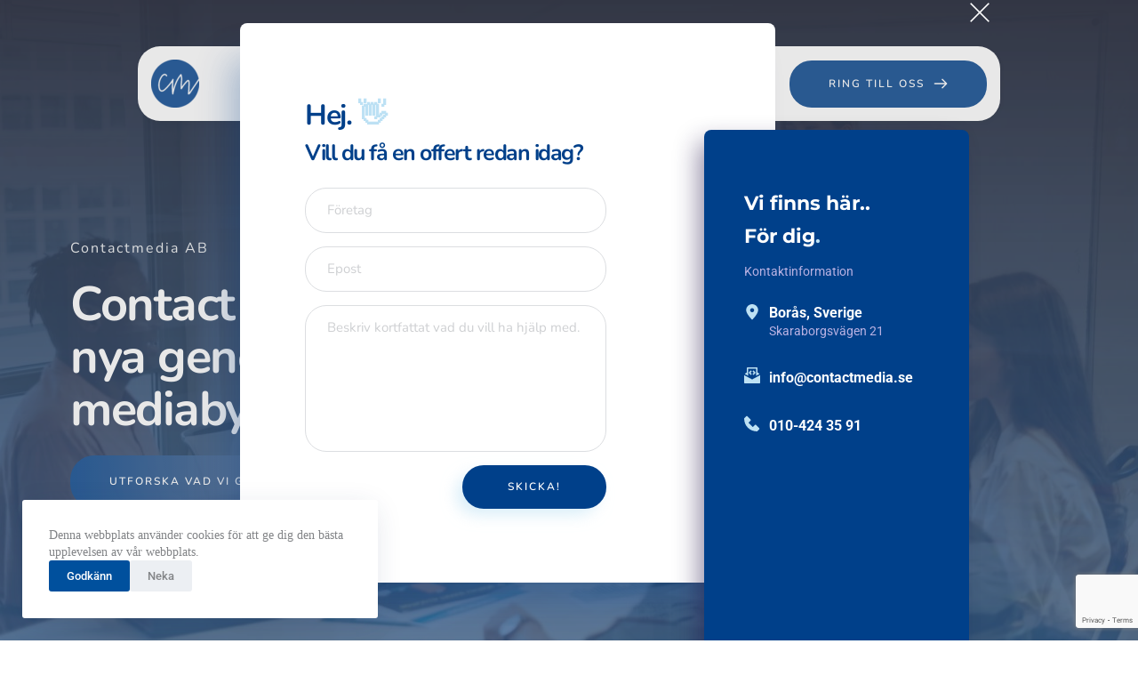

--- FILE ---
content_type: text/html; charset=UTF-8
request_url: https://contactmedia.se/
body_size: 43383
content:
<!DOCTYPE html><html lang="sv-SE"><head><meta charset="UTF-8"><link rel="profile" href="http://gmpg.org/xfn/11"><link rel="pingback" href="https://contactmedia.se/xmlrpc.php"><meta name='robots' content='index, follow, max-image-preview:large, max-snippet:-1, max-video-preview:-1' /><title>Mediabyrå Borås - Contactmedia</title><meta name="description" content="En personligare mediabyrå i hjärtat av Borås med fokus på kundnöjdhet. Vi levererar allt inom det digitala." /><link rel="canonical" href="https://contactmedia.se/" /><meta property="og:locale" content="sv_SE" /><meta property="og:type" content="website" /><meta property="og:title" content="Mediabyrå Borås - Contactmedia" /><meta property="og:description" content="En personligare mediabyrå i hjärtat av Borås med fokus på kundnöjdhet. Vi levererar allt inom det digitala." /><meta property="og:url" content="https://contactmedia.se/" /><meta property="og:site_name" content="Contactmedia" /><meta property="article:modified_time" content="2025-06-03T09:54:34+00:00" /><meta property="og:image" content="https://contactmedia.se/wp-content/uploads/2023/12/CM-logo-dot-white.png" /><meta property="og:image:width" content="2467" /><meta property="og:image:height" content="976" /><meta property="og:image:type" content="image/png" /><meta name="twitter:card" content="summary_large_image" /> <script type="application/ld+json" class="yoast-schema-graph">{"@context":"https://schema.org","@graph":[{"@type":"WebPage","@id":"https://contactmedia.se/","url":"https://contactmedia.se/","name":"Mediabyrå Borås - Contactmedia","isPartOf":{"@id":"https://contactmedia.se/#website"},"about":{"@id":"https://contactmedia.se/#organization"},"primaryImageOfPage":{"@id":"https://contactmedia.se/#primaryimage"},"image":{"@id":"https://contactmedia.se/#primaryimage"},"thumbnailUrl":"https://contactmedia.se/wp-content/uploads/2023/12/CM-logo-dot-white.png","datePublished":"2024-01-11T15:19:12+00:00","dateModified":"2025-06-03T09:54:34+00:00","description":"En personligare mediabyrå i hjärtat av Borås med fokus på kundnöjdhet. Vi levererar allt inom det digitala.","breadcrumb":{"@id":"https://contactmedia.se/#breadcrumb"},"inLanguage":"sv-SE","potentialAction":[{"@type":"ReadAction","target":["https://contactmedia.se/"]}]},{"@type":"ImageObject","inLanguage":"sv-SE","@id":"https://contactmedia.se/#primaryimage","url":"https://contactmedia.se/wp-content/uploads/2023/12/CM-logo-dot-white.png","contentUrl":"https://contactmedia.se/wp-content/uploads/2023/12/CM-logo-dot-white.png","width":2467,"height":976},{"@type":"BreadcrumbList","@id":"https://contactmedia.se/#breadcrumb","itemListElement":[{"@type":"ListItem","position":1,"name":"Hem"}]},{"@type":"WebSite","@id":"https://contactmedia.se/#website","url":"https://contactmedia.se/","name":"Contactmedia","description":"","publisher":{"@id":"https://contactmedia.se/#organization"},"potentialAction":[{"@type":"SearchAction","target":{"@type":"EntryPoint","urlTemplate":"https://contactmedia.se/?s={search_term_string}"},"query-input":"required name=search_term_string"}],"inLanguage":"sv-SE"},{"@type":"Organization","@id":"https://contactmedia.se/#organization","name":"Contactmedia","url":"https://contactmedia.se/","logo":{"@type":"ImageObject","inLanguage":"sv-SE","@id":"https://contactmedia.se/#/schema/logo/image/","url":"https://contactmedia.se/wp-content/uploads/2023/12/cropped-CM-logo-dot-icon-whiteCM.png","contentUrl":"https://contactmedia.se/wp-content/uploads/2023/12/cropped-CM-logo-dot-icon-whiteCM.png","width":512,"height":512,"caption":"Contactmedia"},"image":{"@id":"https://contactmedia.se/#/schema/logo/image/"}}]}</script> <link rel='dns-prefetch' href='//fonts.bunny.net' /><link rel="alternate" type="application/rss+xml" title="Contactmedia &raquo; Webbflöde" href="https://contactmedia.se/feed/" /><link rel="alternate" title="oEmbed (JSON)" type="application/json+oembed" href="https://contactmedia.se/wp-json/oembed/1.0/embed?url=https%3A%2F%2Fcontactmedia.se%2F" /><link rel="alternate" title="oEmbed (XML)" type="text/xml+oembed" href="https://contactmedia.se/wp-json/oembed/1.0/embed?url=https%3A%2F%2Fcontactmedia.se%2F&#038;format=xml" /><style id='wp-img-auto-sizes-contain-inline-css'>img:is([sizes=auto i],[sizes^="auto," i]){contain-intrinsic-size:3000px 1500px}
/*# sourceURL=wp-img-auto-sizes-contain-inline-css */</style><link rel='stylesheet' id='blocksy-dynamic-global-css' href='https://contactmedia.se/wp-content/cache/autoptimize/css/autoptimize_single_b8c8faae9fda22e61971504ae3c5e154.css?ver=03094' media='all' /><link rel='stylesheet' id='sbi_styles-css' href='https://contactmedia.se/wp-content/plugins/instagram-feed-pro/css/sbi-styles.min.css?ver=6.3.5' media='all' /><link rel='stylesheet' id='wp-block-library-css' href='https://contactmedia.se/wp-includes/css/dist/block-library/style.min.css?ver=6.9' media='all' /><style id='global-styles-inline-css'>:root{--wp--preset--aspect-ratio--square: 1;--wp--preset--aspect-ratio--4-3: 4/3;--wp--preset--aspect-ratio--3-4: 3/4;--wp--preset--aspect-ratio--3-2: 3/2;--wp--preset--aspect-ratio--2-3: 2/3;--wp--preset--aspect-ratio--16-9: 16/9;--wp--preset--aspect-ratio--9-16: 9/16;--wp--preset--color--black: #000000;--wp--preset--color--cyan-bluish-gray: #abb8c3;--wp--preset--color--white: #ffffff;--wp--preset--color--pale-pink: #f78da7;--wp--preset--color--vivid-red: #cf2e2e;--wp--preset--color--luminous-vivid-orange: #ff6900;--wp--preset--color--luminous-vivid-amber: #fcb900;--wp--preset--color--light-green-cyan: #7bdcb5;--wp--preset--color--vivid-green-cyan: #00d084;--wp--preset--color--pale-cyan-blue: #8ed1fc;--wp--preset--color--vivid-cyan-blue: #0693e3;--wp--preset--color--vivid-purple: #9b51e0;--wp--preset--color--palette-color-1: var(--theme-palette-color-1, #00509d);--wp--preset--color--palette-color-2: var(--theme-palette-color-2, #003f88);--wp--preset--color--palette-color-3: var(--theme-palette-color-3, #828487);--wp--preset--color--palette-color-4: var(--theme-palette-color-4, #28292a);--wp--preset--color--palette-color-5: var(--theme-palette-color-5, #e8ebed);--wp--preset--color--palette-color-6: var(--theme-palette-color-6, #f4f5f6);--wp--preset--color--palette-color-7: var(--theme-palette-color-7, #FBFBFC);--wp--preset--color--palette-color-8: var(--theme-palette-color-8, #ffffff);--wp--preset--gradient--vivid-cyan-blue-to-vivid-purple: linear-gradient(135deg,rgb(6,147,227) 0%,rgb(155,81,224) 100%);--wp--preset--gradient--light-green-cyan-to-vivid-green-cyan: linear-gradient(135deg,rgb(122,220,180) 0%,rgb(0,208,130) 100%);--wp--preset--gradient--luminous-vivid-amber-to-luminous-vivid-orange: linear-gradient(135deg,rgb(252,185,0) 0%,rgb(255,105,0) 100%);--wp--preset--gradient--luminous-vivid-orange-to-vivid-red: linear-gradient(135deg,rgb(255,105,0) 0%,rgb(207,46,46) 100%);--wp--preset--gradient--very-light-gray-to-cyan-bluish-gray: linear-gradient(135deg,rgb(238,238,238) 0%,rgb(169,184,195) 100%);--wp--preset--gradient--cool-to-warm-spectrum: linear-gradient(135deg,rgb(74,234,220) 0%,rgb(151,120,209) 20%,rgb(207,42,186) 40%,rgb(238,44,130) 60%,rgb(251,105,98) 80%,rgb(254,248,76) 100%);--wp--preset--gradient--blush-light-purple: linear-gradient(135deg,rgb(255,206,236) 0%,rgb(152,150,240) 100%);--wp--preset--gradient--blush-bordeaux: linear-gradient(135deg,rgb(254,205,165) 0%,rgb(254,45,45) 50%,rgb(107,0,62) 100%);--wp--preset--gradient--luminous-dusk: linear-gradient(135deg,rgb(255,203,112) 0%,rgb(199,81,192) 50%,rgb(65,88,208) 100%);--wp--preset--gradient--pale-ocean: linear-gradient(135deg,rgb(255,245,203) 0%,rgb(182,227,212) 50%,rgb(51,167,181) 100%);--wp--preset--gradient--electric-grass: linear-gradient(135deg,rgb(202,248,128) 0%,rgb(113,206,126) 100%);--wp--preset--gradient--midnight: linear-gradient(135deg,rgb(2,3,129) 0%,rgb(40,116,252) 100%);--wp--preset--gradient--juicy-peach: linear-gradient(to right, #ffecd2 0%, #fcb69f 100%);--wp--preset--gradient--young-passion: linear-gradient(to right, #ff8177 0%, #ff867a 0%, #ff8c7f 21%, #f99185 52%, #cf556c 78%, #b12a5b 100%);--wp--preset--gradient--true-sunset: linear-gradient(to right, #fa709a 0%, #fee140 100%);--wp--preset--gradient--morpheus-den: linear-gradient(to top, #30cfd0 0%, #330867 100%);--wp--preset--gradient--plum-plate: linear-gradient(135deg, #667eea 0%, #764ba2 100%);--wp--preset--gradient--aqua-splash: linear-gradient(15deg, #13547a 0%, #80d0c7 100%);--wp--preset--gradient--love-kiss: linear-gradient(to top, #ff0844 0%, #ffb199 100%);--wp--preset--gradient--new-retrowave: linear-gradient(to top, #3b41c5 0%, #a981bb 49%, #ffc8a9 100%);--wp--preset--gradient--plum-bath: linear-gradient(to top, #cc208e 0%, #6713d2 100%);--wp--preset--gradient--high-flight: linear-gradient(to right, #0acffe 0%, #495aff 100%);--wp--preset--gradient--teen-party: linear-gradient(-225deg, #FF057C 0%, #8D0B93 50%, #321575 100%);--wp--preset--gradient--fabled-sunset: linear-gradient(-225deg, #231557 0%, #44107A 29%, #FF1361 67%, #FFF800 100%);--wp--preset--gradient--arielle-smile: radial-gradient(circle 248px at center, #16d9e3 0%, #30c7ec 47%, #46aef7 100%);--wp--preset--gradient--itmeo-branding: linear-gradient(180deg, #2af598 0%, #009efd 100%);--wp--preset--gradient--deep-blue: linear-gradient(to right, #6a11cb 0%, #2575fc 100%);--wp--preset--gradient--strong-bliss: linear-gradient(to right, #f78ca0 0%, #f9748f 19%, #fd868c 60%, #fe9a8b 100%);--wp--preset--gradient--sweet-period: linear-gradient(to top, #3f51b1 0%, #5a55ae 13%, #7b5fac 25%, #8f6aae 38%, #a86aa4 50%, #cc6b8e 62%, #f18271 75%, #f3a469 87%, #f7c978 100%);--wp--preset--gradient--purple-division: linear-gradient(to top, #7028e4 0%, #e5b2ca 100%);--wp--preset--gradient--cold-evening: linear-gradient(to top, #0c3483 0%, #a2b6df 100%, #6b8cce 100%, #a2b6df 100%);--wp--preset--gradient--mountain-rock: linear-gradient(to right, #868f96 0%, #596164 100%);--wp--preset--gradient--desert-hump: linear-gradient(to top, #c79081 0%, #dfa579 100%);--wp--preset--gradient--ethernal-constance: linear-gradient(to top, #09203f 0%, #537895 100%);--wp--preset--gradient--happy-memories: linear-gradient(-60deg, #ff5858 0%, #f09819 100%);--wp--preset--gradient--grown-early: linear-gradient(to top, #0ba360 0%, #3cba92 100%);--wp--preset--gradient--morning-salad: linear-gradient(-225deg, #B7F8DB 0%, #50A7C2 100%);--wp--preset--gradient--night-call: linear-gradient(-225deg, #AC32E4 0%, #7918F2 48%, #4801FF 100%);--wp--preset--gradient--mind-crawl: linear-gradient(-225deg, #473B7B 0%, #3584A7 51%, #30D2BE 100%);--wp--preset--gradient--angel-care: linear-gradient(-225deg, #FFE29F 0%, #FFA99F 48%, #FF719A 100%);--wp--preset--gradient--juicy-cake: linear-gradient(to top, #e14fad 0%, #f9d423 100%);--wp--preset--gradient--rich-metal: linear-gradient(to right, #d7d2cc 0%, #304352 100%);--wp--preset--gradient--mole-hall: linear-gradient(-20deg, #616161 0%, #9bc5c3 100%);--wp--preset--gradient--cloudy-knoxville: linear-gradient(120deg, #fdfbfb 0%, #ebedee 100%);--wp--preset--gradient--soft-grass: linear-gradient(to top, #c1dfc4 0%, #deecdd 100%);--wp--preset--gradient--saint-petersburg: linear-gradient(135deg, #f5f7fa 0%, #c3cfe2 100%);--wp--preset--gradient--everlasting-sky: linear-gradient(135deg, #fdfcfb 0%, #e2d1c3 100%);--wp--preset--gradient--kind-steel: linear-gradient(-20deg, #e9defa 0%, #fbfcdb 100%);--wp--preset--gradient--over-sun: linear-gradient(60deg, #abecd6 0%, #fbed96 100%);--wp--preset--gradient--premium-white: linear-gradient(to top, #d5d4d0 0%, #d5d4d0 1%, #eeeeec 31%, #efeeec 75%, #e9e9e7 100%);--wp--preset--gradient--clean-mirror: linear-gradient(45deg, #93a5cf 0%, #e4efe9 100%);--wp--preset--gradient--wild-apple: linear-gradient(to top, #d299c2 0%, #fef9d7 100%);--wp--preset--gradient--snow-again: linear-gradient(to top, #e6e9f0 0%, #eef1f5 100%);--wp--preset--gradient--confident-cloud: linear-gradient(to top, #dad4ec 0%, #dad4ec 1%, #f3e7e9 100%);--wp--preset--gradient--glass-water: linear-gradient(to top, #dfe9f3 0%, white 100%);--wp--preset--gradient--perfect-white: linear-gradient(-225deg, #E3FDF5 0%, #FFE6FA 100%);--wp--preset--font-size--small: 13px;--wp--preset--font-size--medium: 20px;--wp--preset--font-size--large: clamp(22px, 1.375rem + ((1vw - 3.2px) * 0.625), 30px);--wp--preset--font-size--x-large: clamp(30px, 1.875rem + ((1vw - 3.2px) * 1.563), 50px);--wp--preset--font-size--xx-large: clamp(45px, 2.813rem + ((1vw - 3.2px) * 2.734), 80px);--wp--preset--spacing--20: 0.44rem;--wp--preset--spacing--30: 0.67rem;--wp--preset--spacing--40: 1rem;--wp--preset--spacing--50: 1.5rem;--wp--preset--spacing--60: 2.25rem;--wp--preset--spacing--70: 3.38rem;--wp--preset--spacing--80: 5.06rem;--wp--preset--shadow--natural: 6px 6px 9px rgba(0, 0, 0, 0.2);--wp--preset--shadow--deep: 12px 12px 50px rgba(0, 0, 0, 0.4);--wp--preset--shadow--sharp: 6px 6px 0px rgba(0, 0, 0, 0.2);--wp--preset--shadow--outlined: 6px 6px 0px -3px rgb(255, 255, 255), 6px 6px rgb(0, 0, 0);--wp--preset--shadow--crisp: 6px 6px 0px rgb(0, 0, 0);}:root { --wp--style--global--content-size: var(--theme-block-max-width);--wp--style--global--wide-size: var(--theme-block-wide-max-width); }:where(body) { margin: 0; }.wp-site-blocks > .alignleft { float: left; margin-right: 2em; }.wp-site-blocks > .alignright { float: right; margin-left: 2em; }.wp-site-blocks > .aligncenter { justify-content: center; margin-left: auto; margin-right: auto; }:where(.wp-site-blocks) > * { margin-block-start: var(--theme-content-spacing); margin-block-end: 0; }:where(.wp-site-blocks) > :first-child { margin-block-start: 0; }:where(.wp-site-blocks) > :last-child { margin-block-end: 0; }:root { --wp--style--block-gap: var(--theme-content-spacing); }:root :where(.is-layout-flow) > :first-child{margin-block-start: 0;}:root :where(.is-layout-flow) > :last-child{margin-block-end: 0;}:root :where(.is-layout-flow) > *{margin-block-start: var(--theme-content-spacing);margin-block-end: 0;}:root :where(.is-layout-constrained) > :first-child{margin-block-start: 0;}:root :where(.is-layout-constrained) > :last-child{margin-block-end: 0;}:root :where(.is-layout-constrained) > *{margin-block-start: var(--theme-content-spacing);margin-block-end: 0;}:root :where(.is-layout-flex){gap: var(--theme-content-spacing);}:root :where(.is-layout-grid){gap: var(--theme-content-spacing);}.is-layout-flow > .alignleft{float: left;margin-inline-start: 0;margin-inline-end: 2em;}.is-layout-flow > .alignright{float: right;margin-inline-start: 2em;margin-inline-end: 0;}.is-layout-flow > .aligncenter{margin-left: auto !important;margin-right: auto !important;}.is-layout-constrained > .alignleft{float: left;margin-inline-start: 0;margin-inline-end: 2em;}.is-layout-constrained > .alignright{float: right;margin-inline-start: 2em;margin-inline-end: 0;}.is-layout-constrained > .aligncenter{margin-left: auto !important;margin-right: auto !important;}.is-layout-constrained > :where(:not(.alignleft):not(.alignright):not(.alignfull)){max-width: var(--wp--style--global--content-size);margin-left: auto !important;margin-right: auto !important;}.is-layout-constrained > .alignwide{max-width: var(--wp--style--global--wide-size);}body .is-layout-flex{display: flex;}.is-layout-flex{flex-wrap: wrap;align-items: center;}.is-layout-flex > :is(*, div){margin: 0;}body .is-layout-grid{display: grid;}.is-layout-grid > :is(*, div){margin: 0;}body{padding-top: 0px;padding-right: 0px;padding-bottom: 0px;padding-left: 0px;}:root :where(.wp-element-button, .wp-block-button__link){font-style: inherit;font-weight: inherit;letter-spacing: inherit;text-transform: inherit;}.has-black-color{color: var(--wp--preset--color--black) !important;}.has-cyan-bluish-gray-color{color: var(--wp--preset--color--cyan-bluish-gray) !important;}.has-white-color{color: var(--wp--preset--color--white) !important;}.has-pale-pink-color{color: var(--wp--preset--color--pale-pink) !important;}.has-vivid-red-color{color: var(--wp--preset--color--vivid-red) !important;}.has-luminous-vivid-orange-color{color: var(--wp--preset--color--luminous-vivid-orange) !important;}.has-luminous-vivid-amber-color{color: var(--wp--preset--color--luminous-vivid-amber) !important;}.has-light-green-cyan-color{color: var(--wp--preset--color--light-green-cyan) !important;}.has-vivid-green-cyan-color{color: var(--wp--preset--color--vivid-green-cyan) !important;}.has-pale-cyan-blue-color{color: var(--wp--preset--color--pale-cyan-blue) !important;}.has-vivid-cyan-blue-color{color: var(--wp--preset--color--vivid-cyan-blue) !important;}.has-vivid-purple-color{color: var(--wp--preset--color--vivid-purple) !important;}.has-palette-color-1-color{color: var(--wp--preset--color--palette-color-1) !important;}.has-palette-color-2-color{color: var(--wp--preset--color--palette-color-2) !important;}.has-palette-color-3-color{color: var(--wp--preset--color--palette-color-3) !important;}.has-palette-color-4-color{color: var(--wp--preset--color--palette-color-4) !important;}.has-palette-color-5-color{color: var(--wp--preset--color--palette-color-5) !important;}.has-palette-color-6-color{color: var(--wp--preset--color--palette-color-6) !important;}.has-palette-color-7-color{color: var(--wp--preset--color--palette-color-7) !important;}.has-palette-color-8-color{color: var(--wp--preset--color--palette-color-8) !important;}.has-black-background-color{background-color: var(--wp--preset--color--black) !important;}.has-cyan-bluish-gray-background-color{background-color: var(--wp--preset--color--cyan-bluish-gray) !important;}.has-white-background-color{background-color: var(--wp--preset--color--white) !important;}.has-pale-pink-background-color{background-color: var(--wp--preset--color--pale-pink) !important;}.has-vivid-red-background-color{background-color: var(--wp--preset--color--vivid-red) !important;}.has-luminous-vivid-orange-background-color{background-color: var(--wp--preset--color--luminous-vivid-orange) !important;}.has-luminous-vivid-amber-background-color{background-color: var(--wp--preset--color--luminous-vivid-amber) !important;}.has-light-green-cyan-background-color{background-color: var(--wp--preset--color--light-green-cyan) !important;}.has-vivid-green-cyan-background-color{background-color: var(--wp--preset--color--vivid-green-cyan) !important;}.has-pale-cyan-blue-background-color{background-color: var(--wp--preset--color--pale-cyan-blue) !important;}.has-vivid-cyan-blue-background-color{background-color: var(--wp--preset--color--vivid-cyan-blue) !important;}.has-vivid-purple-background-color{background-color: var(--wp--preset--color--vivid-purple) !important;}.has-palette-color-1-background-color{background-color: var(--wp--preset--color--palette-color-1) !important;}.has-palette-color-2-background-color{background-color: var(--wp--preset--color--palette-color-2) !important;}.has-palette-color-3-background-color{background-color: var(--wp--preset--color--palette-color-3) !important;}.has-palette-color-4-background-color{background-color: var(--wp--preset--color--palette-color-4) !important;}.has-palette-color-5-background-color{background-color: var(--wp--preset--color--palette-color-5) !important;}.has-palette-color-6-background-color{background-color: var(--wp--preset--color--palette-color-6) !important;}.has-palette-color-7-background-color{background-color: var(--wp--preset--color--palette-color-7) !important;}.has-palette-color-8-background-color{background-color: var(--wp--preset--color--palette-color-8) !important;}.has-black-border-color{border-color: var(--wp--preset--color--black) !important;}.has-cyan-bluish-gray-border-color{border-color: var(--wp--preset--color--cyan-bluish-gray) !important;}.has-white-border-color{border-color: var(--wp--preset--color--white) !important;}.has-pale-pink-border-color{border-color: var(--wp--preset--color--pale-pink) !important;}.has-vivid-red-border-color{border-color: var(--wp--preset--color--vivid-red) !important;}.has-luminous-vivid-orange-border-color{border-color: var(--wp--preset--color--luminous-vivid-orange) !important;}.has-luminous-vivid-amber-border-color{border-color: var(--wp--preset--color--luminous-vivid-amber) !important;}.has-light-green-cyan-border-color{border-color: var(--wp--preset--color--light-green-cyan) !important;}.has-vivid-green-cyan-border-color{border-color: var(--wp--preset--color--vivid-green-cyan) !important;}.has-pale-cyan-blue-border-color{border-color: var(--wp--preset--color--pale-cyan-blue) !important;}.has-vivid-cyan-blue-border-color{border-color: var(--wp--preset--color--vivid-cyan-blue) !important;}.has-vivid-purple-border-color{border-color: var(--wp--preset--color--vivid-purple) !important;}.has-palette-color-1-border-color{border-color: var(--wp--preset--color--palette-color-1) !important;}.has-palette-color-2-border-color{border-color: var(--wp--preset--color--palette-color-2) !important;}.has-palette-color-3-border-color{border-color: var(--wp--preset--color--palette-color-3) !important;}.has-palette-color-4-border-color{border-color: var(--wp--preset--color--palette-color-4) !important;}.has-palette-color-5-border-color{border-color: var(--wp--preset--color--palette-color-5) !important;}.has-palette-color-6-border-color{border-color: var(--wp--preset--color--palette-color-6) !important;}.has-palette-color-7-border-color{border-color: var(--wp--preset--color--palette-color-7) !important;}.has-palette-color-8-border-color{border-color: var(--wp--preset--color--palette-color-8) !important;}.has-vivid-cyan-blue-to-vivid-purple-gradient-background{background: var(--wp--preset--gradient--vivid-cyan-blue-to-vivid-purple) !important;}.has-light-green-cyan-to-vivid-green-cyan-gradient-background{background: var(--wp--preset--gradient--light-green-cyan-to-vivid-green-cyan) !important;}.has-luminous-vivid-amber-to-luminous-vivid-orange-gradient-background{background: var(--wp--preset--gradient--luminous-vivid-amber-to-luminous-vivid-orange) !important;}.has-luminous-vivid-orange-to-vivid-red-gradient-background{background: var(--wp--preset--gradient--luminous-vivid-orange-to-vivid-red) !important;}.has-very-light-gray-to-cyan-bluish-gray-gradient-background{background: var(--wp--preset--gradient--very-light-gray-to-cyan-bluish-gray) !important;}.has-cool-to-warm-spectrum-gradient-background{background: var(--wp--preset--gradient--cool-to-warm-spectrum) !important;}.has-blush-light-purple-gradient-background{background: var(--wp--preset--gradient--blush-light-purple) !important;}.has-blush-bordeaux-gradient-background{background: var(--wp--preset--gradient--blush-bordeaux) !important;}.has-luminous-dusk-gradient-background{background: var(--wp--preset--gradient--luminous-dusk) !important;}.has-pale-ocean-gradient-background{background: var(--wp--preset--gradient--pale-ocean) !important;}.has-electric-grass-gradient-background{background: var(--wp--preset--gradient--electric-grass) !important;}.has-midnight-gradient-background{background: var(--wp--preset--gradient--midnight) !important;}.has-juicy-peach-gradient-background{background: var(--wp--preset--gradient--juicy-peach) !important;}.has-young-passion-gradient-background{background: var(--wp--preset--gradient--young-passion) !important;}.has-true-sunset-gradient-background{background: var(--wp--preset--gradient--true-sunset) !important;}.has-morpheus-den-gradient-background{background: var(--wp--preset--gradient--morpheus-den) !important;}.has-plum-plate-gradient-background{background: var(--wp--preset--gradient--plum-plate) !important;}.has-aqua-splash-gradient-background{background: var(--wp--preset--gradient--aqua-splash) !important;}.has-love-kiss-gradient-background{background: var(--wp--preset--gradient--love-kiss) !important;}.has-new-retrowave-gradient-background{background: var(--wp--preset--gradient--new-retrowave) !important;}.has-plum-bath-gradient-background{background: var(--wp--preset--gradient--plum-bath) !important;}.has-high-flight-gradient-background{background: var(--wp--preset--gradient--high-flight) !important;}.has-teen-party-gradient-background{background: var(--wp--preset--gradient--teen-party) !important;}.has-fabled-sunset-gradient-background{background: var(--wp--preset--gradient--fabled-sunset) !important;}.has-arielle-smile-gradient-background{background: var(--wp--preset--gradient--arielle-smile) !important;}.has-itmeo-branding-gradient-background{background: var(--wp--preset--gradient--itmeo-branding) !important;}.has-deep-blue-gradient-background{background: var(--wp--preset--gradient--deep-blue) !important;}.has-strong-bliss-gradient-background{background: var(--wp--preset--gradient--strong-bliss) !important;}.has-sweet-period-gradient-background{background: var(--wp--preset--gradient--sweet-period) !important;}.has-purple-division-gradient-background{background: var(--wp--preset--gradient--purple-division) !important;}.has-cold-evening-gradient-background{background: var(--wp--preset--gradient--cold-evening) !important;}.has-mountain-rock-gradient-background{background: var(--wp--preset--gradient--mountain-rock) !important;}.has-desert-hump-gradient-background{background: var(--wp--preset--gradient--desert-hump) !important;}.has-ethernal-constance-gradient-background{background: var(--wp--preset--gradient--ethernal-constance) !important;}.has-happy-memories-gradient-background{background: var(--wp--preset--gradient--happy-memories) !important;}.has-grown-early-gradient-background{background: var(--wp--preset--gradient--grown-early) !important;}.has-morning-salad-gradient-background{background: var(--wp--preset--gradient--morning-salad) !important;}.has-night-call-gradient-background{background: var(--wp--preset--gradient--night-call) !important;}.has-mind-crawl-gradient-background{background: var(--wp--preset--gradient--mind-crawl) !important;}.has-angel-care-gradient-background{background: var(--wp--preset--gradient--angel-care) !important;}.has-juicy-cake-gradient-background{background: var(--wp--preset--gradient--juicy-cake) !important;}.has-rich-metal-gradient-background{background: var(--wp--preset--gradient--rich-metal) !important;}.has-mole-hall-gradient-background{background: var(--wp--preset--gradient--mole-hall) !important;}.has-cloudy-knoxville-gradient-background{background: var(--wp--preset--gradient--cloudy-knoxville) !important;}.has-soft-grass-gradient-background{background: var(--wp--preset--gradient--soft-grass) !important;}.has-saint-petersburg-gradient-background{background: var(--wp--preset--gradient--saint-petersburg) !important;}.has-everlasting-sky-gradient-background{background: var(--wp--preset--gradient--everlasting-sky) !important;}.has-kind-steel-gradient-background{background: var(--wp--preset--gradient--kind-steel) !important;}.has-over-sun-gradient-background{background: var(--wp--preset--gradient--over-sun) !important;}.has-premium-white-gradient-background{background: var(--wp--preset--gradient--premium-white) !important;}.has-clean-mirror-gradient-background{background: var(--wp--preset--gradient--clean-mirror) !important;}.has-wild-apple-gradient-background{background: var(--wp--preset--gradient--wild-apple) !important;}.has-snow-again-gradient-background{background: var(--wp--preset--gradient--snow-again) !important;}.has-confident-cloud-gradient-background{background: var(--wp--preset--gradient--confident-cloud) !important;}.has-glass-water-gradient-background{background: var(--wp--preset--gradient--glass-water) !important;}.has-perfect-white-gradient-background{background: var(--wp--preset--gradient--perfect-white) !important;}.has-small-font-size{font-size: var(--wp--preset--font-size--small) !important;}.has-medium-font-size{font-size: var(--wp--preset--font-size--medium) !important;}.has-large-font-size{font-size: var(--wp--preset--font-size--large) !important;}.has-x-large-font-size{font-size: var(--wp--preset--font-size--x-large) !important;}.has-xx-large-font-size{font-size: var(--wp--preset--font-size--xx-large) !important;}
/*# sourceURL=global-styles-inline-css */</style><link rel='stylesheet' id='parent-style-css' href='https://contactmedia.se/wp-content/cache/autoptimize/css/autoptimize_single_bc2309d6f52bd70df585474f7f9d077e.css?ver=6.9' media='all' /><link rel='stylesheet' id='ct-main-styles-css' href='https://contactmedia.se/wp-content/themes/blocksy/static/bundle/main.min.css?ver=2.0.21' media='all' /><link rel='stylesheet' id='blocksy-ext-cookies-consent-styles-css' href='https://contactmedia.se/wp-content/plugins/blocksy-companion/framework/extensions/cookies-consent/static/bundle/main.min.css?ver=2.0.21' media='all' /><link rel='stylesheet' id='ct-page-title-styles-css' href='https://contactmedia.se/wp-content/themes/blocksy/static/bundle/page-title.min.css?ver=2.0.21' media='all' /><link rel='stylesheet' id='ct-brizy-styles-css' href='https://contactmedia.se/wp-content/themes/blocksy/static/bundle/brizy.min.css?ver=2.0.21' media='all' /><link rel='stylesheet' id='brizy-asset-google-10-css'  class="brz-link brz-link-google" type="text/css" href='https://fonts.bunny.net/css?family=Nunito%3A200%2C200italic%2C300%2C300italic%2Cregular%2Citalic%2C600%2C600italic%2C700%2C700italic%2C800%2C800italic%2C900%2C900italic%7CLato%3A100%2C100italic%2C300%2C300italic%2Cregular%2Citalic%2C700%2C700italic%2C900%2C900italic%7CMontserrat%3A100%2C100italic%2C200%2C200italic%2C300%2C300italic%2Cregular%2Citalic%2C500%2C500italic%2C600%2C600italic%2C700%2C700italic%2C800%2C800italic%2C900%2C900italic%7CRoboto%3A100%2C100italic%2C300%2C300italic%2Cregular%2Citalic%2C500%2C500italic%2C700%2C700italic%2C900%2C900italic%7COverpass%3A100%2C100italic%2C200%2C200italic%2C300%2C300italic%2Cregular%2Citalic%2C600%2C600italic%2C700%2C700italic%2C800%2C800italic%2C900%2C900italic%7CNoto+Serif%3Aregular%2Citalic%2C700%2C700italic&#038;subset=arabic%2Cbengali%2Ccyrillic%2Ccyrillic-ext%2Cdevanagari%2Cgreek%2Cgreek-ext%2Cgujarati%2Chebrew%2Ckhmer%2Ckorean%2Clatin-ext%2Ctamil%2Ctelugu%2Cthai%2Cvietnamese&#038;display=swap&#038;ver=2.4.39' media='all' /><link rel='stylesheet' id='brizy-asset-group-all-20-css'  class="brz-link brz-link-preview-lib" data-brz-group="group-all" href='https://contactmedia.se/wp-content/plugins/brizy/public/editor-build/276-wp/editor/css/group-all.min.css?ver=2.4.39' media='all' /><link rel='stylesheet' id='brizy-asset-main-30-css'  class="brz-link brz-link-preview" href='https://contactmedia.se/wp-content/plugins/brizy/public/editor-build/276-wp/editor/css/preview.min.css?ver=2.4.39' media='all' /><style id='brizy-asset-main-30-inline-css'>.brz .brz-cp-color1, .brz .brz-bcp-color1{color: rgb(var(--brz-global-color1));}.brz .brz-cp-color2, .brz .brz-bcp-color2{color: rgb(var(--brz-global-color2));}.brz .brz-cp-color3, .brz .brz-bcp-color3{color: rgb(var(--brz-global-color3));}.brz .brz-cp-color4, .brz .brz-bcp-color4{color: rgb(var(--brz-global-color4));}.brz .brz-cp-color5, .brz .brz-bcp-color5{color: rgb(var(--brz-global-color5));}.brz .brz-cp-color6, .brz .brz-bcp-color6{color: rgb(var(--brz-global-color6));}.brz .brz-cp-color7, .brz .brz-bcp-color7{color: rgb(var(--brz-global-color7));}.brz .brz-cp-color8, .brz .brz-bcp-color8{color: rgb(var(--brz-global-color8));}:root{--brz-global-color1:25, 27, 33;--brz-global-color2:0, 64, 138;--brz-global-color3:15, 15, 15;--brz-global-color4:102, 115, 141;--brz-global-color5:189, 225, 244;--brz-global-color6:238, 240, 242;--brz-global-color7:115, 119, 127;--brz-global-color8:255, 255, 255;}:root{--brz-paragraphfontfamily:'Nunito', sans-serif;--brz-paragraphfontsize:16px;--brz-paragraphfontsizesuffix:px;--brz-paragraphfontweight:400;--brz-paragraphletterspacing:0px;--brz-paragraphlineheight:1.4;--brz-paragraphtabletfontsize:15px;--brz-paragraphtabletfontweight:300;--brz-paragraphtabletletterspacing:0px;--brz-paragraphtabletlineheight:1.6;--brz-paragraphmobilefontsize:15px;--brz-paragraphmobilefontweight:300;--brz-paragraphmobileletterspacing:0px;--brz-paragraphmobilelineheight:1.6;--brz-paragraphstoryfontsize:3.68%;--brz-subtitlefontfamily:'Nunito', sans-serif;--brz-subtitlefontsize:18px;--brz-subtitlefontsizesuffix:px;--brz-subtitlefontweight:400;--brz-subtitleletterspacing:0px;--brz-subtitlelineheight:1.5;--brz-subtitletabletfontsize:17px;--brz-subtitletabletfontweight:300;--brz-subtitletabletletterspacing:0px;--brz-subtitletabletlineheight:1.5;--brz-subtitlemobilefontsize:17px;--brz-subtitlemobilefontweight:300;--brz-subtitlemobileletterspacing:0px;--brz-subtitlemobilelineheight:1.5;--brz-subtitlestoryfontsize:4.140000000000001%;--brz-abovetitlefontfamily:'Nunito', sans-serif;--brz-abovetitlefontsize:16px;--brz-abovetitlefontsizesuffix:px;--brz-abovetitlefontweight:400;--brz-abovetitleletterspacing:2px;--brz-abovetitlelineheight:1.7;--brz-abovetitletabletfontsize:15px;--brz-abovetitletabletfontweight:400;--brz-abovetitletabletletterspacing:2px;--brz-abovetitletabletlineheight:1.7;--brz-abovetitlemobilefontsize:13px;--brz-abovetitlemobilefontweight:400;--brz-abovetitlemobileletterspacing:2px;--brz-abovetitlemobilelineheight:1.7;--brz-abovetitlestoryfontsize:3.68%;--brz-heading1fontfamily:'Nunito', sans-serif;--brz-heading1fontsize:54px;--brz-heading1fontsizesuffix:px;--brz-heading1fontweight:400;--brz-heading1letterspacing:-1.5px;--brz-heading1lineheight:1.1;--brz-heading1tabletfontsize:40px;--brz-heading1tabletfontweight:200;--brz-heading1tabletletterspacing:-1px;--brz-heading1tabletlineheight:1.3;--brz-heading1mobilefontsize:34px;--brz-heading1mobilefontweight:200;--brz-heading1mobileletterspacing:-1px;--brz-heading1mobilelineheight:1.3;--brz-heading1storyfontsize:12.42%;--brz-heading2fontfamily:'Nunito', sans-serif;--brz-heading2fontsize:42px;--brz-heading2fontsizesuffix:px;--brz-heading2fontweight:700;--brz-heading2letterspacing:-1.5px;--brz-heading2lineheight:1.3;--brz-heading2tabletfontsize:35px;--brz-heading2tabletfontweight:700;--brz-heading2tabletletterspacing:-0.5px;--brz-heading2tabletlineheight:1.3;--brz-heading2mobilefontsize:29px;--brz-heading2mobilefontweight:700;--brz-heading2mobileletterspacing:-0.5px;--brz-heading2mobilelineheight:1.3;--brz-heading2storyfontsize:9.66%;--brz-heading3fontfamily:'Nunito', sans-serif;--brz-heading3fontsize:32px;--brz-heading3fontsizesuffix:px;--brz-heading3fontweight:600;--brz-heading3letterspacing:-1px;--brz-heading3lineheight:1.3;--brz-heading3tabletfontsize:27px;--brz-heading3tabletfontweight:600;--brz-heading3tabletletterspacing:0px;--brz-heading3tabletlineheight:1.3;--brz-heading3mobilefontsize:22px;--brz-heading3mobilefontweight:600;--brz-heading3mobileletterspacing:0px;--brz-heading3mobilelineheight:1.3;--brz-heading3storyfontsize:7.36%;--brz-heading4fontfamily:'Nunito', sans-serif;--brz-heading4fontsize:26px;--brz-heading4fontsizesuffix:px;--brz-heading4fontweight:400;--brz-heading4letterspacing:-1px;--brz-heading4lineheight:1.4;--brz-heading4tabletfontsize:24px;--brz-heading4tabletfontweight:500;--brz-heading4tabletletterspacing:0px;--brz-heading4tabletlineheight:1.4;--brz-heading4mobilefontsize:21px;--brz-heading4mobilefontweight:500;--brz-heading4mobileletterspacing:0px;--brz-heading4mobilelineheight:1.4;--brz-heading4storyfontsize:5.98%;--brz-heading5fontfamily:'Nunito', sans-serif;--brz-heading5fontsize:20px;--brz-heading5fontsizesuffix:px;--brz-heading5fontweight:400;--brz-heading5letterspacing:0px;--brz-heading5lineheight:1.5;--brz-heading5tabletfontsize:19px;--brz-heading5tabletfontweight:500;--brz-heading5tabletletterspacing:0px;--brz-heading5tabletlineheight:1.4;--brz-heading5mobilefontsize:18px;--brz-heading5mobilefontweight:500;--brz-heading5mobileletterspacing:0px;--brz-heading5mobilelineheight:1.4;--brz-heading5storyfontsize:4.6000000000000005%;--brz-heading6fontfamily:'Nunito', sans-serif;--brz-heading6fontsize:17px;--brz-heading6fontsizesuffix:px;--brz-heading6fontweight:400;--brz-heading6letterspacing:0px;--brz-heading6lineheight:1.5;--brz-heading6tabletfontsize:16px;--brz-heading6tabletfontweight:500;--brz-heading6tabletletterspacing:0px;--brz-heading6tabletlineheight:1.4;--brz-heading6mobilefontsize:16px;--brz-heading6mobilefontweight:500;--brz-heading6mobileletterspacing:0px;--brz-heading6mobilelineheight:1.4;--brz-heading6storyfontsize:3.91%;--brz-buttonfontfamily:'Nunito', sans-serif;--brz-buttonfontsize:12px;--brz-buttonfontsizesuffix:px;--brz-buttonfontweight:600;--brz-buttonletterspacing:2px;--brz-buttonlineheight:1.8;--brz-buttontabletfontsize:12px;--brz-buttontabletfontweight:600;--brz-buttontabletletterspacing:3px;--brz-buttontabletlineheight:1.8;--brz-buttonmobilefontsize:12px;--brz-buttonmobilefontweight:600;--brz-buttonmobileletterspacing:3px;--brz-buttonmobilelineheight:1.8;--brz-buttonstoryfontsize:2.7600000000000002%;}
/*# sourceURL=brizy-asset-main-30-inline-css */</style> <script defer id="brizy-preview-js-before" src="[data-uri]"></script> <script src="https://contactmedia.se/wp-includes/js/jquery/jquery.min.js?ver=3.7.1" id="jquery-core-js"></script> <script defer src="https://contactmedia.se/wp-includes/js/jquery/jquery-migrate.min.js?ver=3.4.1" id="jquery-migrate-js"></script> <link rel="https://api.w.org/" href="https://contactmedia.se/wp-json/" /><link rel="alternate" title="JSON" type="application/json" href="https://contactmedia.se/wp-json/wp/v2/pages/35133" /><link rel="EditURI" type="application/rsd+xml" title="RSD" href="https://contactmedia.se/xmlrpc.php?rsd" /><meta name="generator" content="WordPress 6.9" /><link rel='shortlink' href='https://contactmedia.se/' /><meta name="generator" content="Site Kit by Google 1.120.0" /><noscript><link rel='stylesheet' href='https://contactmedia.se/wp-content/themes/blocksy/static/bundle/no-scripts.min.css' type='text/css'></noscript><style id="ct-main-styles-inline-css">[data-header*="type-1"] {--has-transparent-header:1;}</style><meta name="viewport" content="width=device-width, initial-scale=1"><link class="brz-link brz-link-bunny-fonts-prefetch" rel="dns-prefetch" href="//fonts.bunny.net"><link class="brz-link brz-link-bunny-fonts-preconnect" rel="preconnect" href="https://fonts.bunny.net/" crossorigin><style class="brz-style">.brz .brz-css-cGpb_ > .brz-bg > .brz-bg-image{background-image:none;}.brz .brz-css-cGpb_ > .brz-bg > .brz-bg-image:after{content: "";background-image:none;}.brz .brz-css-cGpb_ > .brz-bg > .brz-bg-color, .brz.brz-css-cGpb_:hover > .brz-bg > .brz-bg-color{background-color:rgba(0, 0, 0, 0);background-image:none;}@media(max-width:991px) and (min-width:768px){.brz .brz-css-cGpb_ > .brz-bg > .brz-bg-image{background-image:none;}.brz .brz-css-cGpb_ > .brz-bg > .brz-bg-image:after{content: "";background-image:none;}.brz .brz-css-cGpb_ > .brz-bg > .brz-bg-color, .brz.brz-css-cGpb_:hover > .brz-bg > .brz-bg-color{background-color:rgba(0, 0, 0, 0);background-image:none;}}@media(max-width:767px){.brz .brz-css-cGpb_ > .brz-bg > .brz-bg-image{background-image:none;}.brz .brz-css-cGpb_ > .brz-bg > .brz-bg-image:after{content: "";background-image:none;}.brz .brz-css-cGpb_ > .brz-bg > .brz-bg-color, .brz.brz-css-cGpb_:hover > .brz-bg > .brz-bg-color{background-color:rgba(0, 0, 0, 0);background-image:none;}}
.brz .brz-css-fk1d0{justify-content:center;align-items:center;}.brz .brz-css-fk1d0 > .brz-container__wrap{width:1170px;}.brz .brz-css-fk1d0 > .brz-container__wrap .brz-popup2__close{display:block;top:-36px;right:-36px;left:auto;bottom:auto;color:rgba(255, 255, 255, 1);}.brz .brz-css-fk1d0 > .brz-container__wrap .brz-popup2__close .brz-icon-svg, .brz.brz-css-fk1d0 > .brz-container__wrap .brz-popup2__close:hover .brz-icon-svg{font-size:16px;padding:0px;background-color:rgba(0, 0, 0, 0);border-radius:0px;box-shadow:none;}.brz .brz-css-fk1d0 .brz-container > .brz-row__container{min-height: auto;align-items:center;}@media(min-width:991px){.brz .brz-css-fk1d0 > .brz-container__wrap .brz-popup2__close{transition-duration:0.50s;}}@media(max-width:991px) and (min-width:768px){.brz .brz-css-fk1d0{justify-content:center;align-items:center;}.brz .brz-css-fk1d0 > .brz-container__wrap{width:1170px;}.brz .brz-css-fk1d0 > .brz-container__wrap .brz-popup2__close{display:block;top:-36px;right:-36px;left:auto;bottom:auto;color:rgba(255, 255, 255, 1);}.brz .brz-css-fk1d0 > .brz-container__wrap .brz-popup2__close .brz-icon-svg, .brz.brz-css-fk1d0 > .brz-container__wrap .brz-popup2__close:hover .brz-icon-svg{font-size:16px;padding:0px;background-color:rgba(0, 0, 0, 0);border-radius:0px;box-shadow:none;}.brz .brz-css-fk1d0 .brz-container > .brz-row__container{min-height: auto;align-items:center;}}@media(max-width:991px) and (min-width:768px){.brz .brz-css-fk1d0 > .brz-container__wrap .brz-popup2__close{transition-duration:0.50s;}}@media(max-width:767px){.brz .brz-css-fk1d0{justify-content:center;align-items:center;}.brz .brz-css-fk1d0 > .brz-container__wrap{width:1170px;}.brz .brz-css-fk1d0 > .brz-container__wrap .brz-popup2__close{display:block;top:-36px;right:-36px;left:auto;bottom:auto;color:rgba(255, 255, 255, 1);}.brz .brz-css-fk1d0 > .brz-container__wrap .brz-popup2__close .brz-icon-svg, .brz.brz-css-fk1d0 > .brz-container__wrap .brz-popup2__close:hover .brz-icon-svg{font-size:16px;padding:0px;background-color:rgba(0, 0, 0, 0);border-radius:0px;box-shadow:none;}.brz .brz-css-fk1d0 .brz-container > .brz-row__container{min-height: auto;align-items:center;}}@media(max-width:767px){.brz .brz-css-fk1d0 > .brz-container__wrap .brz-popup2__close{transition-duration:0.50s;}}
.brz .brz-css-g0iVA{margin:0;z-index: auto;align-items:flex-start;}.brz .brz-css-g0iVA > .brz-bg{border:0px solid rgba(102, 115, 141, 0);border-radius: 0px;box-shadow:none;max-width:100%;mix-blend-mode:normal;}.brz .brz-css-g0iVA > .brz-bg > .brz-bg-image{background-image:none;display:block;}.brz .brz-css-g0iVA > .brz-bg > .brz-bg-image:after{content: "";background-image:none;}.brz .brz-css-g0iVA > .brz-bg > .brz-bg-color{background-color:rgba(0, 0, 0, 0);background-image:none;}.brz .brz-css-g0iVA > .brz-bg > .brz-bg-map{display:none;}.brz .brz-css-g0iVA > .brz-bg > .brz-bg-video{display:none;}.brz .brz-css-g0iVA > .brz-row{border:0px solid transparent;}@media(min-width:991px){.brz .brz-css-g0iVA{min-height: auto;display:flex;}.brz .brz-css-g0iVA > .brz-bg{transition-duration:0.50s;transition-property: filter, box-shadow, background, border-radius, border-color;}.brz .brz-css-g0iVA > .brz-bg > .brz-bg-image{transition-duration:0.50s;transition-property: filter, box-shadow, background, border-radius, border-color;}.brz .brz-css-g0iVA > .brz-bg > .brz-bg-color{transition-duration:0.50s;transition-property: filter, box-shadow, background, border-radius, border-color;}.brz .brz-css-g0iVA > .brz-bg > .brz-bg-video{transition-duration:0.50s;transition-property: filter, box-shadow, background, border-radius, border-color;}.brz .brz-css-g0iVA > .brz-row{transition-duration:0.50s;transition-property: filter, box-shadow, background, border-radius, border-color;}}@media(max-width:991px) and (min-width:768px){.brz .brz-css-g0iVA{margin:0;z-index: auto;align-items:flex-start;}.brz .brz-css-g0iVA > .brz-bg{border:0px solid rgba(102, 115, 141, 0);border-radius: 0px;box-shadow:none;max-width:100%;mix-blend-mode:normal;}.brz .brz-css-g0iVA > .brz-bg > .brz-bg-image{background-image:none;display:block;}.brz .brz-css-g0iVA > .brz-bg > .brz-bg-image:after{content: "";background-image:none;}.brz .brz-css-g0iVA > .brz-bg > .brz-bg-color{background-color:rgba(0, 0, 0, 0);background-image:none;}.brz .brz-css-g0iVA > .brz-bg > .brz-bg-map{display:none;}.brz .brz-css-g0iVA > .brz-bg > .brz-bg-video{display:none;}.brz .brz-css-g0iVA > .brz-row{border:0px solid transparent;}}@media(max-width:991px) and (min-width:768px){.brz .brz-css-g0iVA{min-height: auto;display:flex;}.brz .brz-css-g0iVA > .brz-bg{transition-duration:0.50s;transition-property: filter, box-shadow, background, border-radius, border-color;}.brz .brz-css-g0iVA > .brz-bg > .brz-bg-image{transition-duration:0.50s;transition-property: filter, box-shadow, background, border-radius, border-color;}.brz .brz-css-g0iVA > .brz-bg > .brz-bg-color{transition-duration:0.50s;transition-property: filter, box-shadow, background, border-radius, border-color;}.brz .brz-css-g0iVA > .brz-bg > .brz-bg-video{transition-duration:0.50s;transition-property: filter, box-shadow, background, border-radius, border-color;}.brz .brz-css-g0iVA > .brz-row{flex-direction:row;flex-wrap:wrap;justify-content:flex-start;transition-duration:0.50s;transition-property: filter, box-shadow, background, border-radius, border-color;}}@media(max-width:767px){.brz .brz-css-g0iVA{margin:0;z-index: auto;align-items:flex-start;}.brz .brz-css-g0iVA > .brz-bg{border:0px solid rgba(102, 115, 141, 0);border-radius: 0px;box-shadow:none;max-width:100%;mix-blend-mode:normal;}.brz .brz-css-g0iVA > .brz-bg > .brz-bg-image{background-image:none;display:block;}.brz .brz-css-g0iVA > .brz-bg > .brz-bg-image:after{content: "";background-image:none;}.brz .brz-css-g0iVA > .brz-bg > .brz-bg-color{background-color:rgba(0, 0, 0, 0);background-image:none;}.brz .brz-css-g0iVA > .brz-bg > .brz-bg-map{display:none;}.brz .brz-css-g0iVA > .brz-bg > .brz-bg-video{display:none;}.brz .brz-css-g0iVA > .brz-row{border:0px solid transparent;}}@media(max-width:767px){.brz .brz-css-g0iVA{min-height: auto;display:flex;}.brz .brz-css-g0iVA > .brz-bg{transition-duration:0.50s;transition-property: filter, box-shadow, background, border-radius, border-color;}.brz .brz-css-g0iVA > .brz-bg > .brz-bg-image{transition-duration:0.50s;transition-property: filter, box-shadow, background, border-radius, border-color;}.brz .brz-css-g0iVA > .brz-bg > .brz-bg-color{transition-duration:0.50s;transition-property: filter, box-shadow, background, border-radius, border-color;}.brz .brz-css-g0iVA > .brz-bg > .brz-bg-video{transition-duration:0.50s;transition-property: filter, box-shadow, background, border-radius, border-color;}.brz .brz-css-g0iVA > .brz-row{flex-direction:row;flex-wrap:wrap;justify-content:flex-start;transition-duration:0.50s;transition-property: filter, box-shadow, background, border-radius, border-color;}}
.brz .brz-css-pM5IJ{padding:10px;max-width:100%;}@media(max-width:991px) and (min-width:768px){.brz .brz-css-pM5IJ{padding:0;max-width:100%;}}@media(max-width:767px){.brz .brz-css-pM5IJ{padding:0;max-width:100%;}}
.brz .brz-css-bRBnN{z-index: auto;flex:1 1 50%;max-width:50%;justify-content:flex-start;}.brz .brz-css-bRBnN .brz-columns__scroll-effect{justify-content:flex-start;}.brz .brz-css-bRBnN > .brz-bg{border:0px solid rgba(102, 115, 141, 0);border-radius: 0px;box-shadow:none;margin:0;mix-blend-mode:normal;}.brz .brz-css-bRBnN > .brz-bg > .brz-bg-image{background-image:none;display:block;}.brz .brz-css-bRBnN > .brz-bg > .brz-bg-image:after{content: "";background-image:none;}.brz .brz-css-bRBnN > .brz-bg > .brz-bg-color{background-color:rgba(0, 0, 0, 0);background-image:none;}.brz .brz-css-bRBnN > .brz-bg > .brz-bg-map{display:none;}.brz .brz-css-bRBnN > .brz-bg > .brz-bg-video{display:none;}@media(min-width:991px){.brz .brz-css-bRBnN > .brz-bg{transition-duration:0.50s;transition-property: filter, box-shadow, background, border-radius, border-color;}.brz .brz-css-bRBnN > .brz-bg > .brz-bg-image{transition-duration:0.50s;transition-property: filter, box-shadow, background, border-radius, border-color;}.brz .brz-css-bRBnN > .brz-bg > .brz-bg-color{transition-duration:0.50s;transition-property: filter, box-shadow, background, border-radius, border-color;}}@media(max-width:991px) and (min-width:768px){.brz .brz-css-bRBnN{z-index: auto;flex:1 1 50%;max-width:50%;justify-content:flex-start;}.brz .brz-css-bRBnN .brz-columns__scroll-effect{justify-content:flex-start;}.brz .brz-css-bRBnN > .brz-bg{border:0px solid rgba(102, 115, 141, 0);border-radius: 0px;box-shadow:none;margin:0;mix-blend-mode:normal;}.brz .brz-css-bRBnN > .brz-bg > .brz-bg-image{background-image:none;display:block;}.brz .brz-css-bRBnN > .brz-bg > .brz-bg-image:after{content: "";background-image:none;}.brz .brz-css-bRBnN > .brz-bg > .brz-bg-color{background-color:rgba(0, 0, 0, 0);background-image:none;}.brz .brz-css-bRBnN > .brz-bg > .brz-bg-map{display:none;}.brz .brz-css-bRBnN > .brz-bg > .brz-bg-video{display:none;}}@media(max-width:991px) and (min-width:768px){.brz .brz-css-bRBnN > .brz-bg{transition-duration:0.50s;transition-property: filter, box-shadow, background, border-radius, border-color;}.brz .brz-css-bRBnN > .brz-bg > .brz-bg-image{transition-duration:0.50s;transition-property: filter, box-shadow, background, border-radius, border-color;}.brz .brz-css-bRBnN > .brz-bg > .brz-bg-color{transition-duration:0.50s;transition-property: filter, box-shadow, background, border-radius, border-color;}}@media(max-width:767px){.brz .brz-css-bRBnN{z-index: auto;flex:1 1 100%;max-width:100%;justify-content:flex-start;}.brz .brz-css-bRBnN .brz-columns__scroll-effect{justify-content:flex-start;}.brz .brz-css-bRBnN > .brz-bg{border:0px solid rgba(102, 115, 141, 0);border-radius: 0px;box-shadow:none;margin:10px 0px 10px 0px;mix-blend-mode:normal;}.brz .brz-css-bRBnN > .brz-bg > .brz-bg-image{background-image:none;display:block;}.brz .brz-css-bRBnN > .brz-bg > .brz-bg-image:after{content: "";background-image:none;}.brz .brz-css-bRBnN > .brz-bg > .brz-bg-color{background-color:rgba(0, 0, 0, 0);background-image:none;}.brz .brz-css-bRBnN > .brz-bg > .brz-bg-map{display:none;}.brz .brz-css-bRBnN > .brz-bg > .brz-bg-video{display:none;}}@media(max-width:767px){.brz .brz-css-bRBnN > .brz-bg{transition-duration:0.50s;transition-property: filter, box-shadow, background, border-radius, border-color;}.brz .brz-css-bRBnN > .brz-bg > .brz-bg-image{transition-duration:0.50s;transition-property: filter, box-shadow, background, border-radius, border-color;}.brz .brz-css-bRBnN > .brz-bg > .brz-bg-color{transition-duration:0.50s;transition-property: filter, box-shadow, background, border-radius, border-color;}}
.brz .brz-css-dQOO8{z-index: auto;margin:0;border:0px solid transparent;padding:5px 15px 5px 15px;min-height:auto;}@media(min-width:991px){.brz .brz-css-dQOO8{display:flex;transition-duration:0.50s;transition-property: filter, box-shadow, background, border-radius, border-color;}}@media(max-width:991px) and (min-width:768px){.brz .brz-css-dQOO8{z-index: auto;margin:0;border:0px solid transparent;padding:5px 15px 5px 15px;min-height:auto;}}@media(max-width:991px) and (min-width:768px){.brz .brz-css-dQOO8{display:flex;transition-duration:0.50s;transition-property: filter, box-shadow, background, border-radius, border-color;}}@media(max-width:767px){.brz .brz-css-dQOO8{z-index: auto;margin:10px 0px 10px 0px;border:0px solid transparent;padding:0;min-height:auto;}}@media(max-width:767px){.brz .brz-css-dQOO8{display:flex;transition-duration:0.50s;transition-property: filter, box-shadow, background, border-radius, border-color;}}
.brz .brz-css-qMQjQ{padding:0;margin:10px 0px 10px 0px;justify-content:center;position:relative;}@media(min-width:991px){.brz .brz-css-qMQjQ{display:flex;z-index: auto;position:relative;}}@media(max-width:991px) and (min-width:768px){.brz .brz-css-qMQjQ{padding:0;margin:10px 0px 10px 0px;justify-content:center;position:relative;}}@media(max-width:991px) and (min-width:768px){.brz .brz-css-qMQjQ{display:flex;z-index: auto;position:relative;}}@media(max-width:767px){.brz .brz-css-qMQjQ{padding:0;margin:10px 0px 10px 0px;justify-content:center;position:relative;}}@media(max-width:767px){.brz .brz-css-qMQjQ{display:flex;z-index: auto;position:relative;}}
.brz .brz-css-y5Ba3{width:100%;mix-blend-mode:normal;}@media(max-width:991px) and (min-width:768px){.brz .brz-css-y5Ba3{width:100%;mix-blend-mode:normal;}}@media(max-width:767px){.brz .brz-css-y5Ba3{width:100%;mix-blend-mode:normal;}}
.brz .brz-css-tsM9N .brz-form{margin: 0 -7.5px -15px -7.5px;}.brz .brz-css-tsM9N .brz-forms2__item{padding: 0 7.5px 15px 7.5px;}.brz .brz-css-tsM9N .brz-forms2__item-button{margin-right: auto; margin-left: 0;max-width:100%;flex-basis:100%;}.brz .brz-css-tsM9N .brz-forms2-story .brz-btn:before{content: ""; padding-top: 15%;}@media(max-width:991px) and (min-width:768px){.brz .brz-css-tsM9N .brz-form{margin: 0 -7.5px -15px -7.5px;}.brz .brz-css-tsM9N .brz-forms2__item{padding: 0 7.5px 15px 7.5px;}.brz .brz-css-tsM9N .brz-forms2__item-button{margin-right: auto; margin-left: 0;max-width:100%;flex-basis:100%;}.brz .brz-css-tsM9N .brz-forms2-story .brz-btn:before{content: ""; padding-top: 15%;}}@media(max-width:767px){.brz .brz-css-tsM9N .brz-form{margin: 0 -7.5px -15px -7.5px;}.brz .brz-css-tsM9N .brz-forms2__item{padding: 0 7.5px 15px 7.5px;}.brz .brz-css-tsM9N .brz-forms2__item-button{margin-right: auto; margin-left: 0;max-width:100%;flex-basis:100%;}.brz .brz-css-tsM9N .brz-forms2-story .brz-btn:before{content: ""; padding-top: 15%;}}
.brz .brz-css-pDTOE{color:rgba(115, 119, 127, 0.7);font-family:'Lato', sans-serif;font-size:18px;font-weight:400;letter-spacing:0px;}.brz .brz-css-pDTOE .brz-forms2__field-label{color:rgba(115, 119, 127, 0.7);font-family:'Lato', sans-serif;font-size:16px;font-weight:400;letter-spacing:0px;text-align:left;line-height:1.5;}.brz .brz-css-pDTOE .brz-forms2__field-label{padding:0px 0px 5px 0px;}.brz .brz-css-pDTOE .brz-forms2__field:not(.brz-forms2__radio):not(.brz-forms2__checkbox){color:rgba(115, 119, 127, 0.7);background-color:rgba(255, 255, 255, 1);border:1px solid rgba(220, 222, 225, 1);border-radius: 0px;box-shadow:none;min-height:57px;}.brz .brz-css-pDTOE.brz-forms2__item--error .brz-forms2__field:not(.brz-forms2__radio):not(.brz-forms2__checkbox){border-color: #f00}.brz .brz-css-pDTOE .brz-forms2__field:not(.brz-forms2__radio):not(.brz-forms2__checkbox):not(.brz-forms2__field-select){padding:14px 24px 14px 24px;}.brz .brz-css-pDTOE .brz-forms2__field-paragraph{line-height:1.5;}.brz .brz-css-pDTOE .brz-forms2__radio{color:rgba(115, 119, 127, 0.7);font-family:'Lato', sans-serif;font-size:16px;line-height:1.5;font-weight:400;letter-spacing:0px;}.brz .brz-css-pDTOE .brz-forms2__checkbox{color:rgba(115, 119, 127, 0.7);font-family:'Lato', sans-serif;font-size:16px;line-height:1.5;font-weight:400;letter-spacing:0px;}.brz .brz-css-pDTOE .brz-forms2__select-item__input{color:rgba(115, 119, 127, 0.7);}.brz .brz-css-pDTOE .form-alert{font-family:'Lato', sans-serif;}@media(min-width:991px){.brz .brz-css-pDTOE .brz-forms2__field:not(.brz-forms2__radio):not(.brz-forms2__checkbox){transition-duration:0.50s;}.brz .brz-css-pDTOE .brz-forms2__radio{transition-duration:0.50s;}.brz .brz-css-pDTOE .brz-forms2__checkbox{transition-duration:0.50s;}.brz .brz-css-pDTOE .brz-forms2__select-item__input{transition-duration:0.50s;}}@media(max-width:991px) and (min-width:768px){.brz .brz-css-pDTOE{color:rgba(115, 119, 127, 0.7);font-family:'Lato', sans-serif;font-size:14px;font-weight:400;letter-spacing:0px;}.brz .brz-css-pDTOE .brz-forms2__field-label{color:rgba(115, 119, 127, 0.7);font-family:'Lato', sans-serif;font-size:14px;font-weight:400;letter-spacing:0px;text-align:left;line-height:1.5;}.brz .brz-css-pDTOE .brz-forms2__field-label{padding:0px 0px 5px 0px;}.brz .brz-css-pDTOE .brz-forms2__field:not(.brz-forms2__radio):not(.brz-forms2__checkbox){color:rgba(115, 119, 127, 0.7);background-color:rgba(255, 255, 255, 1);border:1px solid rgba(220, 222, 225, 1);border-radius: 0px;box-shadow:none;min-height:51px;}.brz .brz-css-pDTOE.brz-forms2__item--error .brz-forms2__field:not(.brz-forms2__radio):not(.brz-forms2__checkbox){border-color: #f00}.brz .brz-css-pDTOE .brz-forms2__field:not(.brz-forms2__radio):not(.brz-forms2__checkbox):not(.brz-forms2__field-select){padding:14px 24px 14px 24px;}.brz .brz-css-pDTOE .brz-forms2__field-paragraph{line-height:1.5;}.brz .brz-css-pDTOE .brz-forms2__radio{color:rgba(115, 119, 127, 0.7);font-family:'Lato', sans-serif;font-size:14px;line-height:1.5;font-weight:400;letter-spacing:0px;}.brz .brz-css-pDTOE .brz-forms2__checkbox{color:rgba(115, 119, 127, 0.7);font-family:'Lato', sans-serif;font-size:14px;line-height:1.5;font-weight:400;letter-spacing:0px;}.brz .brz-css-pDTOE .brz-forms2__select-item__input{color:rgba(115, 119, 127, 0.7);}.brz .brz-css-pDTOE .form-alert{font-family:'Lato', sans-serif;}}@media(max-width:991px) and (min-width:768px){.brz .brz-css-pDTOE .brz-forms2__field:not(.brz-forms2__radio):not(.brz-forms2__checkbox){transition-duration:0.50s;}.brz .brz-css-pDTOE .brz-forms2__radio{transition-duration:0.50s;}.brz .brz-css-pDTOE .brz-forms2__checkbox{transition-duration:0.50s;}.brz .brz-css-pDTOE .brz-forms2__select-item__input{transition-duration:0.50s;}}@media(max-width:767px){.brz .brz-css-pDTOE{color:rgba(115, 119, 127, 0.7);font-family:'Lato', sans-serif;font-size:14px;font-weight:400;letter-spacing:0px;}.brz .brz-css-pDTOE .brz-forms2__field-label{color:rgba(115, 119, 127, 0.7);font-family:'Lato', sans-serif;font-size:14px;font-weight:400;letter-spacing:0px;text-align:left;line-height:1.5;}.brz .brz-css-pDTOE .brz-forms2__field-label{padding:0px 0px 5px 0px;}.brz .brz-css-pDTOE .brz-forms2__field:not(.brz-forms2__radio):not(.brz-forms2__checkbox){color:rgba(115, 119, 127, 0.7);background-color:rgba(255, 255, 255, 1);border:1px solid rgba(220, 222, 225, 1);border-radius: 0px;box-shadow:none;min-height:43px;}.brz .brz-css-pDTOE.brz-forms2__item--error .brz-forms2__field:not(.brz-forms2__radio):not(.brz-forms2__checkbox){border-color: #f00}.brz .brz-css-pDTOE .brz-forms2__field:not(.brz-forms2__radio):not(.brz-forms2__checkbox):not(.brz-forms2__field-select){padding:10px 20px 10px 20px;}.brz .brz-css-pDTOE .brz-forms2__field-paragraph{line-height:1.5;}.brz .brz-css-pDTOE .brz-forms2__radio{color:rgba(115, 119, 127, 0.7);font-family:'Lato', sans-serif;font-size:14px;line-height:1.5;font-weight:400;letter-spacing:0px;}.brz .brz-css-pDTOE .brz-forms2__checkbox{color:rgba(115, 119, 127, 0.7);font-family:'Lato', sans-serif;font-size:14px;line-height:1.5;font-weight:400;letter-spacing:0px;}.brz .brz-css-pDTOE .brz-forms2__select-item__input{color:rgba(115, 119, 127, 0.7);}.brz .brz-css-pDTOE .form-alert{font-family:'Lato', sans-serif;}}@media(max-width:767px){.brz .brz-css-pDTOE .brz-forms2__field:not(.brz-forms2__radio):not(.brz-forms2__checkbox){transition-duration:0.50s;}.brz .brz-css-pDTOE .brz-forms2__radio{transition-duration:0.50s;}.brz .brz-css-pDTOE .brz-forms2__checkbox{transition-duration:0.50s;}.brz .brz-css-pDTOE .brz-forms2__select-item__input{transition-duration:0.50s;}}
.brz .brz-css-pWrRm .select2-dropdown{box-shadow:none;}.brz .brz-css-pWrRm .select2-results__options{font-family:'Lato', sans-serif;font-size:18px;line-height:1.5;font-weight:400;letter-spacing:0px;color:rgba(115, 119, 127, 0.7);background-color:rgba(255, 255, 255, 1);border-radius: 0px;}.brz .brz-css-pWrRm .select2-results__option{border:1px solid rgba(220, 222, 225, 1);}.brz .brz-css-pWrRm .select2-selection--single{padding:14px 24px 14px 24px;}.brz .brz-css-pWrRm .select2-selection--multiple{padding:14px 24px 14px 24px;}.brz .brz-css-pWrRm .select2-selection--multiple .select2-selection__choice{background-color:rgba(255, 255, 255, 1);}@media(min-width:991px){.brz .brz-css-pWrRm .select2-selection--multiple .select2-selection__choice{transition-duration:0.50s;}}@media(max-width:991px) and (min-width:768px){.brz .brz-css-pWrRm .select2-dropdown{box-shadow:none;}.brz .brz-css-pWrRm .select2-results__options{font-family:'Lato', sans-serif;font-size:14px;line-height:1.5;font-weight:400;letter-spacing:0px;color:rgba(115, 119, 127, 0.7);background-color:rgba(255, 255, 255, 1);border-radius: 0px;}.brz .brz-css-pWrRm .select2-results__option{border:1px solid rgba(220, 222, 225, 1);}.brz .brz-css-pWrRm .select2-selection--single{padding:14px 24px 14px 24px;}.brz .brz-css-pWrRm .select2-selection--multiple{padding:14px 24px 14px 24px;}.brz .brz-css-pWrRm .select2-selection--multiple .select2-selection__choice{background-color:rgba(255, 255, 255, 1);}}@media(max-width:991px) and (min-width:768px){.brz .brz-css-pWrRm .select2-selection--multiple .select2-selection__choice{transition-duration:0.50s;}}@media(max-width:767px){.brz .brz-css-pWrRm .select2-dropdown{box-shadow:none;}.brz .brz-css-pWrRm .select2-results__options{font-family:'Lato', sans-serif;font-size:14px;line-height:1.5;font-weight:400;letter-spacing:0px;color:rgba(115, 119, 127, 0.7);background-color:rgba(255, 255, 255, 1);border-radius: 0px;}.brz .brz-css-pWrRm .select2-results__option{border:1px solid rgba(220, 222, 225, 1);}.brz .brz-css-pWrRm .select2-selection--single{padding:10px 20px 10px 20px;}.brz .brz-css-pWrRm .select2-selection--multiple{padding:10px 20px 10px 20px;}.brz .brz-css-pWrRm .select2-selection--multiple .select2-selection__choice{background-color:rgba(255, 255, 255, 1);}}@media(max-width:767px){.brz .brz-css-pWrRm .select2-selection--multiple .select2-selection__choice{transition-duration:0.50s;}}
.brz .brz-css-yKt9X{max-width:100%;flex-basis:100%;}.brz .brz-css-yKt9X .brz-textarea{height:auto;}.brz .brz-css-yKt9X .brz-forms2__checkbox-option{flex-basis:100%;}.brz .brz-css-yKt9X .brz-forms2__radio-option{flex-basis:100%;}@media(max-width:991px) and (min-width:768px){.brz .brz-css-yKt9X{max-width:100%;flex-basis:100%;}.brz .brz-css-yKt9X .brz-textarea{height:auto;}.brz .brz-css-yKt9X .brz-forms2__checkbox-option{flex-basis:100%;}.brz .brz-css-yKt9X .brz-forms2__radio-option{flex-basis:100%;}}@media(max-width:767px){.brz .brz-css-yKt9X{max-width:100%;flex-basis:100%;}.brz .brz-css-yKt9X .brz-textarea{height:auto;}.brz .brz-css-yKt9X .brz-forms2__checkbox-option{flex-basis:100%;}.brz .brz-css-yKt9X .brz-forms2__radio-option{flex-basis:100%;}}
.brz .brz-css-bnLN_.brz-btn{display:flex;font-family:var(--brz-buttonfontfamily, initial);font-weight:var(--brz-buttonfontweight, initial);font-size:var(--brz-buttonfontsize, initial);line-height:var(--brz-buttonlineheight, initial);letter-spacing:var(--brz-buttonletterspacing, initial);color:rgba(var(--brz-global-color8),1);border:2px solid rgba(var(--brz-global-color3),1);border-radius: 0;background-color:rgba(var(--brz-global-color3),1);background-image:none;box-shadow:none;padding:14px 42px 14px 42px;flex-flow:row-reverse nowrap;padding: 14px 42px;}.brz .brz-css-bnLN_.brz-btn.brz-btn-submit{color:rgba(var(--brz-global-color8),1);background-color:rgba(var(--brz-global-color3),1);background-image:none;}.brz .brz-css-bnLN_ .brz-btn--story-container{border:2px solid rgba(var(--brz-global-color3),1);flex-flow:row-reverse nowrap;border-radius: 0;}.brz .brz-css-bnLN_ .brz-btn--story-container:after{height: unset;}@media(min-width:991px){.brz .brz-css-bnLN_.brz-btn{transition-duration:0.50s;transition-property: filter, color, background, border-color, box-shadow;}.brz .brz-css-bnLN_.brz-btn.brz-btn-submit{transition-duration:0.50s;transition-property: filter, color, background, border-color, box-shadow;}.brz .brz-css-bnLN_ .brz-btn--story-container{transition-duration:0.50s;transition-property: filter, color, background, border-color, box-shadow;}}@media(min-width:991px){.brz .brz-css-bnLN_.brz-btn:hover{background-color:rgba(var(--brz-global-color3),0.8);}.brz .brz-css-bnLN_.brz-btn.brz-btn-submit:hover{background-color:rgba(var(--brz-global-color3),0.8);}}@media(max-width:991px) and (min-width:768px){.brz .brz-css-bnLN_.brz-btn{display:flex;font-family:var(--brz-buttonfontfamily, initial);font-weight:var(--brz-buttontabletfontweight, initial);font-size:var(--brz-buttontabletfontsize, initial);line-height:var(--brz-buttontabletlineheight, initial);letter-spacing:var(--brz-buttontabletletterspacing, initial);color:rgba(var(--brz-global-color8),1);border:2px solid rgba(var(--brz-global-color3),1);border-radius: 0;background-color:rgba(var(--brz-global-color3),1);background-image:none;box-shadow:none;padding:11px 26px 11px 26px;flex-flow:row-reverse nowrap;padding: 11px 26px;}.brz .brz-css-bnLN_.brz-btn.brz-btn-submit{color:rgba(var(--brz-global-color8),1);background-color:rgba(var(--brz-global-color3),1);background-image:none;}.brz .brz-css-bnLN_ .brz-btn--story-container{border:2px solid rgba(var(--brz-global-color3),1);flex-flow:row-reverse nowrap;border-radius: 0;}.brz .brz-css-bnLN_ .brz-btn--story-container:after{height: unset;}}@media(max-width:991px) and (min-width:768px){.brz .brz-css-bnLN_.brz-btn{transition-duration:0.50s;transition-property: filter, color, background, border-color, box-shadow;}.brz .brz-css-bnLN_.brz-btn.brz-btn-submit{transition-duration:0.50s;transition-property: filter, color, background, border-color, box-shadow;}.brz .brz-css-bnLN_ .brz-btn--story-container{transition-duration:0.50s;transition-property: filter, color, background, border-color, box-shadow;}}@media(max-width:767px){.brz .brz-css-bnLN_.brz-btn{display:flex;font-family:var(--brz-buttonfontfamily, initial);font-weight:var(--brz-buttonmobilefontweight, initial);font-size:var(--brz-buttonmobilefontsize, initial);line-height:var(--brz-buttonmobilelineheight, initial);letter-spacing:var(--brz-buttonmobileletterspacing, initial);color:rgba(var(--brz-global-color8),1);border:2px solid rgba(var(--brz-global-color3),1);border-radius: 0;background-color:rgba(var(--brz-global-color3),1);background-image:none;box-shadow:none;padding:11px 26px 11px 26px;flex-flow:row-reverse nowrap;padding: 11px 26px;}.brz .brz-css-bnLN_.brz-btn.brz-btn-submit{color:rgba(var(--brz-global-color8),1);background-color:rgba(var(--brz-global-color3),1);background-image:none;}.brz .brz-css-bnLN_ .brz-btn--story-container{border:2px solid rgba(var(--brz-global-color3),1);flex-flow:row-reverse nowrap;border-radius: 0;}.brz .brz-css-bnLN_ .brz-btn--story-container:after{height: unset;}}@media(max-width:767px){.brz .brz-css-bnLN_.brz-btn{transition-duration:0.50s;transition-property: filter, color, background, border-color, box-shadow;}.brz .brz-css-bnLN_.brz-btn.brz-btn-submit{transition-duration:0.50s;transition-property: filter, color, background, border-color, box-shadow;}.brz .brz-css-bnLN_ .brz-btn--story-container{transition-duration:0.50s;transition-property: filter, color, background, border-color, box-shadow;}}
.brz .brz-css-q2QAH{animation-name:none; animation-duration:1000ms; animation-delay:1000ms; animation-iteration-count : unset;
  }@media(max-width:991px) and (min-width:768px){.brz .brz-css-q2QAH{animation-name:none; animation-duration:1000ms; animation-delay:1000ms; animation-iteration-count : unset;
  }}@media(max-width:767px){.brz .brz-css-q2QAH{animation-name:none; animation-duration:1000ms; animation-delay:1000ms; animation-iteration-count : unset;
  }}
.brz .brz-css-d0DiR{flex-direction:row;}.brz .brz-css-d0DiR .brz-icon__container{margin-left:auto; margin-right: 20px;align-items:flex-start;}@media(max-width:991px) and (min-width:768px){.brz .brz-css-d0DiR{flex-direction:row;}.brz .brz-css-d0DiR .brz-icon__container{margin-left:auto; margin-right: 20px;align-items:flex-start;}}@media(max-width:767px){.brz .brz-css-d0DiR{flex-direction:row;}.brz .brz-css-d0DiR .brz-icon__container{margin-left:auto; margin-right: 20px;align-items:flex-start;}}
.brz .brz-css-jotgW{color:rgba(var(--brz-global-color3),1);border:0px solid rgba(35, 157, 219, 0);box-shadow:none;font-size:48px;background-color:rgba(189, 225, 244, 0);background-image:none;padding: 0px;stroke-width: 1;border-radius: 0;}@media(min-width:991px){.brz .brz-css-jotgW{transition-duration:0.50s;transition-property: color, box-shadow, background, border, border-color;}}@media(min-width:991px){.brz .brz-css-jotgW:hover{color:rgba(var(--brz-global-color3),0.8);}}@media(max-width:991px) and (min-width:768px){.brz .brz-css-jotgW{color:rgba(var(--brz-global-color3),1);border:0px solid rgba(35, 157, 219, 0);box-shadow:none;font-size:48px;background-color:rgba(189, 225, 244, 0);background-image:none;padding: 0px;stroke-width: 1;border-radius: 0;}}@media(max-width:991px) and (min-width:768px){.brz .brz-css-jotgW{transition-duration:0.50s;transition-property: color, box-shadow, background, border, border-color;}}@media(max-width:767px){.brz .brz-css-jotgW{color:rgba(var(--brz-global-color3),1);border:0px solid rgba(35, 157, 219, 0);box-shadow:none;font-size:48px;background-color:rgba(189, 225, 244, 0);background-image:none;padding: 0px;stroke-width: 1;border-radius: 0;}}@media(max-width:767px){.brz .brz-css-jotgW{transition-duration:0.50s;transition-property: color, box-shadow, background, border, border-color;}}
.brz .brz-css-aI6rk{height:50px;}@media(max-width:991px) and (min-width:768px){.brz .brz-css-aI6rk{height:50px;}}@media(max-width:767px){.brz .brz-css-aI6rk{height:50px;}}
.brz .brz-css-dbQg0{margin:0;}@media(max-width:991px) and (min-width:768px){.brz .brz-css-dbQg0{margin:0;}}@media(max-width:767px){.brz .brz-css-dbQg0{margin:0;}}
.brz .brz-css-wD_8o > .brz-bg > .brz-bg-color, .brz.brz-css-wD_8o:hover > .brz-bg > .brz-bg-color{background-color:rgba(162, 162, 162, 0.25);}@media(max-width:991px) and (min-width:768px){.brz .brz-css-wD_8o > .brz-bg > .brz-bg-color, .brz.brz-css-wD_8o:hover > .brz-bg > .brz-bg-color{background-color:rgba(162, 162, 162, 0.25);}}@media(max-width:767px){.brz .brz-css-wD_8o > .brz-bg > .brz-bg-color, .brz.brz-css-wD_8o:hover > .brz-bg > .brz-bg-color{background-color:rgba(162, 162, 162, 0.25);}}
.brz .brz-css-z1gqJ > .brz-container__wrap{width:900px;}.brz .brz-css-z1gqJ > .brz-container__wrap .brz-popup2__close{top:-44px;right:-24px;left:auto;bottom:auto;color:rgba(255, 255, 255, 1);}.brz .brz-css-z1gqJ > .brz-container__wrap .brz-popup2__close .brz-icon-svg, .brz.brz-css-z1gqJ > .brz-container__wrap .brz-popup2__close:hover .brz-icon-svg{font-size:24px;}@media(max-width:991px) and (min-width:768px){.brz .brz-css-z1gqJ > .brz-container__wrap{width:95%;}.brz .brz-css-z1gqJ > .brz-container__wrap .brz-popup2__close{top:-44px;right:6px;left:auto;bottom:auto;color:rgba(255, 255, 255, 1);}.brz .brz-css-z1gqJ > .brz-container__wrap .brz-popup2__close .brz-icon-svg, .brz.brz-css-z1gqJ > .brz-container__wrap .brz-popup2__close:hover .brz-icon-svg{font-size:24px;}}@media(max-width:767px){.brz .brz-css-z1gqJ > .brz-container__wrap{width:90%;}.brz .brz-css-z1gqJ > .brz-container__wrap .brz-popup2__close{top:11px;right:8px;left:auto;bottom:auto;color:rgba(81, 66, 121, 1);}.brz .brz-css-z1gqJ > .brz-container__wrap .brz-popup2__close .brz-icon-svg, .brz.brz-css-z1gqJ > .brz-container__wrap .brz-popup2__close:hover .brz-icon-svg{font-size:24px;}}
.brz .brz-css-n9LAz > .brz-bg > .brz-bg-color{background-color:rgba(214, 214, 214, 0);}@media(max-width:991px) and (min-width:768px){.brz .brz-css-n9LAz > .brz-bg > .brz-bg-color{background-color:rgba(214, 214, 214, 0);}}@media(max-width:767px){.brz .brz-css-n9LAz > .brz-bg > .brz-bg-color{background-color:rgba(0, 0, 0, 0);}}
.brz .brz-css-au9XE{padding:0;}@media(max-width:991px) and (min-width:768px){.brz .brz-css-au9XE{padding:0;}}@media(max-width:767px){.brz .brz-css-au9XE{padding:0;}}
.brz .brz-css-l5wt8{flex:1 1 66.9%;max-width:66.9%;}.brz .brz-css-l5wt8 > .brz-bg{border-radius: 8px;box-shadow:-21px 29px 37px -11px rgba(var(--brz-global-color2),0.3);;margin:-20px -80px 20px 80px;}.brz .brz-css-l5wt8 > .brz-bg > .brz-bg-color{background-color:rgba(var(--brz-global-color8),1);}@media(max-width:991px) and (min-width:768px){.brz .brz-css-l5wt8{flex:1 1 61.2%;max-width:61.2%;}.brz .brz-css-l5wt8 > .brz-bg{border-radius:8px 8px 0px 0px;box-shadow:-21px 29px 37px -11px rgba(var(--brz-global-color2),0.3);;margin:0;}.brz .brz-css-l5wt8 > .brz-bg > .brz-bg-color{background-color:rgba(var(--brz-global-color8),1);}}@media(max-width:767px){.brz .brz-css-l5wt8{flex:1 1 100%;max-width:100%;}.brz .brz-css-l5wt8 > .brz-bg{border-radius:8px 8px 0px 0px;box-shadow:-21px 29px 37px -11px rgba(var(--brz-global-color2),0.3);;margin:0;}.brz .brz-css-l5wt8 > .brz-bg > .brz-bg-color{background-color:rgba(var(--brz-global-color8),1);}}
.brz .brz-css-ij5vk{margin:-20px -80px 20px 80px;padding:70px 190px 73px 73px;}@media(max-width:991px) and (min-width:768px){.brz .brz-css-ij5vk{margin:0;padding:20px 40px 20px 40px;}}@media(max-width:767px){.brz .brz-css-ij5vk{margin:0;padding:20px 40px 20px 40px;}}
.brz .brz-css-kIft5{margin-top:0px !important;margin-bottom:0px !important;text-align:left!important;font-family:'Nunito', sans-serif !important;font-size:32px;line-height:1.5;font-weight:700;letter-spacing:-1.5px;}@media(max-width:991px) and (min-width:768px){.brz .brz-css-kIft5{margin-top:0px !important;margin-bottom:20px !important;text-align:left!important;font-family:'Nunito', sans-serif !important;font-size:21px;line-height:1.5;font-weight:700;letter-spacing:-1.5px;}}@media(max-width:767px){.brz .brz-css-kIft5{margin-top:0px !important;margin-bottom:0px !important;text-align:center!important;font-family:'Nunito', sans-serif !important;font-size:19px;line-height:1.5;font-weight:700;letter-spacing:-1.5px;}}
.brz .brz-css-vqHDC{margin-top:0px !important;margin-bottom:0px !important;text-align:left!important;font-family:'Nunito', sans-serif !important;font-size:25px;line-height:1.5;font-weight:700;letter-spacing:-1.5px;}@media(max-width:991px) and (min-width:768px){.brz .brz-css-vqHDC{margin-top:0px !important;margin-bottom:20px !important;text-align:left!important;font-family:'Nunito', sans-serif !important;font-size:21px;line-height:1.5;font-weight:700;letter-spacing:-1.5px;}}@media(max-width:767px){.brz .brz-css-vqHDC{margin-top:0px !important;margin-bottom:0px !important;text-align:center!important;font-family:'Nunito', sans-serif !important;font-size:19px;line-height:1.5;font-weight:700;letter-spacing:-1.5px;}}
.brz .brz-css-bI6AP .brz-forms2__item-button{margin-left: auto; margin-right: 0;max-width:50%;flex-basis:50%;}@media(max-width:991px) and (min-width:768px){.brz .brz-css-bI6AP .brz-forms2__item-button{margin-left: auto; margin-right: 0;max-width:50%;flex-basis:50%;}}@media(max-width:767px){.brz .brz-css-bI6AP .brz-forms2__item-button{margin-left: auto; margin-right: 0;max-width:100%;flex-basis:100%;}}
.brz .brz-css-vCRn8{font-family:'Nunito', sans-serif;font-size:15px;}.brz .brz-css-vCRn8 .brz-forms2__field:not(.brz-forms2__radio):not(.brz-forms2__checkbox){border-radius: 24px;min-height:51px;}.brz .brz-css-vCRn8 .brz-forms2__field-paragraph{line-height:1.4;}.brz .brz-css-vCRn8 .form-alert{font-family:'Nunito', sans-serif;}@media(max-width:991px) and (min-width:768px){.brz .brz-css-vCRn8{font-family:'Nunito', sans-serif;font-size:14px;}.brz .brz-css-vCRn8 .brz-forms2__field:not(.brz-forms2__radio):not(.brz-forms2__checkbox){border-radius: 24px;min-height:51px;}.brz .brz-css-vCRn8 .brz-forms2__field-paragraph{line-height:1.5;}.brz .brz-css-vCRn8 .form-alert{font-family:'Nunito', sans-serif;}}@media(max-width:767px){.brz .brz-css-vCRn8{font-family:'Nunito', sans-serif;font-size:14px;}.brz .brz-css-vCRn8 .brz-forms2__field:not(.brz-forms2__radio):not(.brz-forms2__checkbox){border-radius: 24px;min-height:43px;}.brz .brz-css-vCRn8 .brz-forms2__field-paragraph{line-height:1.5;}.brz .brz-css-vCRn8 .form-alert{font-family:'Nunito', sans-serif;}}
.brz .brz-css-pNfDA .select2-results__options{font-family:'Nunito', sans-serif;font-size:15px;line-height:1.4;}@media(max-width:991px) and (min-width:768px){.brz .brz-css-pNfDA .select2-results__options{font-family:'Nunito', sans-serif;font-size:14px;line-height:1.5;}}@media(max-width:767px){.brz .brz-css-pNfDA .select2-results__options{font-family:'Nunito', sans-serif;font-size:14px;line-height:1.5;}}
.brz .brz-css-teyGk .brz-textarea{height:165px!important;}@media(max-width:991px) and (min-width:768px){.brz .brz-css-teyGk .brz-textarea{height:165px!important;}}@media(max-width:767px){.brz .brz-css-teyGk .brz-textarea{height:165px!important;}}
.brz .brz-css-xWzT6.brz-btn{font-family:var(--brz-buttonfontfamily, initial);font-weight:var(--brz-buttonfontweight, initial);font-size:var(--brz-buttonfontsize, initial);line-height:var(--brz-buttonlineheight, initial);letter-spacing:var(--brz-buttonletterspacing, initial);border:0px solid rgba(35, 157, 219, 0);border-radius: 100px;background-color:rgba(var(--brz-global-color2),1);box-shadow:-8px 8px 17px -2px rgba(var(--brz-global-color5),0.6);;}.brz .brz-css-xWzT6.brz-btn.brz-btn-submit{background-color:rgba(var(--brz-global-color2),1);}.brz .brz-css-xWzT6 .brz-btn--story-container{border:0px solid rgba(35, 157, 219, 0);border-radius: 100px;}@media(min-width:991px){.brz .brz-css-xWzT6.brz-btn:hover{border:0px solid rgba(var(--brz-global-color3),0.8);background-color:rgba(var(--brz-global-color4),1);}.brz .brz-css-xWzT6.brz-btn.brz-btn-submit:hover{background-color:rgba(var(--brz-global-color4),1);}.brz .brz-css-xWzT6:hover .brz-btn--story-container{border:0px solid rgba(var(--brz-global-color3),0.8);}}@media(max-width:991px) and (min-width:768px){.brz .brz-css-xWzT6.brz-btn{font-family:'Nunito', sans-serif;font-weight:700;font-size:14px;line-height:1.6;letter-spacing:1px;border:0px solid rgba(35, 157, 219, 0);border-radius: 100px;background-color:rgba(var(--brz-global-color2),1);box-shadow:-8px 8px 17px -2px rgba(var(--brz-global-color5),0.6);;}.brz .brz-css-xWzT6.brz-btn.brz-btn-submit{background-color:rgba(var(--brz-global-color2),1);}.brz .brz-css-xWzT6 .brz-btn--story-container{border:0px solid rgba(35, 157, 219, 0);border-radius: 100px;}}@media(max-width:767px){.brz .brz-css-xWzT6.brz-btn{font-family:'Nunito', sans-serif;font-weight:700;font-size:14px;line-height:1.6;letter-spacing:1px;border:0px solid rgba(35, 157, 219, 0);border-radius: 100px;background-color:rgba(var(--brz-global-color2),1);box-shadow:-8px 8px 17px -2px rgba(var(--brz-global-color5),0.6);;}.brz .brz-css-xWzT6.brz-btn.brz-btn-submit{background-color:rgba(var(--brz-global-color2),1);}.brz .brz-css-xWzT6 .brz-btn--story-container{border:0px solid rgba(35, 157, 219, 0);border-radius: 100px;}}
.brz .brz-css-mF1WA{flex:1 1 33.1%;max-width:33.1%;justify-content:center;}.brz .brz-css-mF1WA .brz-columns__scroll-effect{justify-content:center;}.brz .brz-css-mF1WA > .brz-bg{border-radius: 8px;box-shadow:-12px 8px 28px -6px rgba(32, 17, 72, 0.48);;margin:100px 0px 100px 0px;}.brz .brz-css-mF1WA > .brz-bg > .brz-bg-color{background-color:rgba(var(--brz-global-color2),1);}@media(max-width:991px) and (min-width:768px){.brz .brz-css-mF1WA{flex:1 1 38%;max-width:38%;justify-content:center;}.brz .brz-css-mF1WA .brz-columns__scroll-effect{justify-content:center;}.brz .brz-css-mF1WA > .brz-bg{border-radius:0px 0px 8px 8px;box-shadow:-12px 8px 28px -6px rgba(32, 17, 72, 0.48);;margin:0;}.brz .brz-css-mF1WA > .brz-bg > .brz-bg-color{background-color:rgba(var(--brz-global-color2),1);}}@media(max-width:767px){.brz .brz-css-mF1WA{flex:1 1 100%;max-width:100%;justify-content:center;}.brz .brz-css-mF1WA .brz-columns__scroll-effect{justify-content:center;}.brz .brz-css-mF1WA > .brz-bg{border-radius:0px 0px 8px 8px;box-shadow:-12px 8px 28px -6px rgba(32, 17, 72, 0.48);;margin:0;}.brz .brz-css-mF1WA > .brz-bg > .brz-bg-color{background-color:rgba(var(--brz-global-color2),1);}}
.brz .brz-css-ut359{animation-name:slideInRight; animation-duration:600ms; animation-delay:0ms; animation-iteration-count : unset;
  }@media(max-width:991px) and (min-width:768px){.brz .brz-css-ut359{animation-name:slideInRight; animation-duration:600ms; animation-delay:0ms; animation-iteration-count : unset;
  }}@media(max-width:767px){.brz .brz-css-ut359{animation-name:slideInRight; animation-duration:600ms; animation-delay:0ms; animation-iteration-count : unset;
  }}
.brz .brz-css-dzFPl{margin:100px 0px 100px 0px;padding:5px 45px 5px 45px;}@media(max-width:991px) and (min-width:768px){.brz .brz-css-dzFPl{margin:0;padding:20px 30px 20px 30px;}}@media(max-width:767px){.brz .brz-css-dzFPl{margin:0;padding:20px 40px 20px 40px;}}
.brz .brz-css-voB0F{margin:10px 0px 0px 0px;}@media(max-width:991px) and (min-width:768px){.brz .brz-css-voB0F{margin:10px 0px 10px 0px;}}@media(max-width:767px){.brz .brz-css-voB0F{margin:10px 0px 10px 0px;}}@media(max-width:767px){.brz .brz-css-voB0F{display:none;}}
.brz .brz-css-tDX3U{margin-top:0px !important;margin-bottom:0px !important;text-align:left!important;font-family:'Montserrat', sans-serif !important;font-size:22px;line-height:1.7;font-weight:700;letter-spacing:0px;}@media(max-width:991px) and (min-width:768px){.brz .brz-css-tDX3U{margin-top:0px !important;margin-bottom:0px !important;text-align:left!important;font-family:'Montserrat', sans-serif !important;font-size:21px;line-height:1.7;font-weight:700;letter-spacing:0px;}}@media(max-width:767px){.brz .brz-css-tDX3U{margin-top:0px !important;margin-bottom:0px !important;text-align:center!important;font-family:'Montserrat', sans-serif !important;font-size:21px;line-height:1.7;font-weight:700;letter-spacing:0px;}}
.brz .brz-css-gZDRe{margin-top:0px !important;margin-bottom:0px !important;text-align:left!important;font-family:'Montserrat', sans-serif !important;font-size:22px;line-height:1.7;font-weight:700;letter-spacing:0px;}@media(max-width:991px) and (min-width:768px){.brz .brz-css-gZDRe{margin-top:0px !important;margin-bottom:0px !important;text-align:left!important;font-family:'Montserrat', sans-serif !important;font-size:21px;line-height:1.7;font-weight:700;letter-spacing:0px;}}@media(max-width:767px){.brz .brz-css-gZDRe{margin-top:0px !important;margin-bottom:0px !important;text-align:center!important;font-family:'Montserrat', sans-serif !important;font-size:21px;line-height:1.7;font-weight:700;letter-spacing:0px;}}
@media(max-width:767px){.brz .brz-css-erZtp{display:none;}}
.brz .brz-css-wO11C{margin-top:0px !important;margin-bottom:0px !important;text-align:left!important;font-family:'Roboto', sans-serif !important;font-size:14px;line-height:1.7;font-weight:400;letter-spacing:0px;}@media(max-width:991px) and (min-width:768px){.brz .brz-css-wO11C{margin-top:0px !important;margin-bottom:0px !important;text-align:left!important;font-family:'Roboto', sans-serif !important;font-size:14px;line-height:1.7;font-weight:400;letter-spacing:0px;}}@media(max-width:767px){.brz .brz-css-wO11C{margin-top:0px !important;margin-bottom:0px !important;text-align:center!important;font-family:'Roboto', sans-serif !important;font-size:14px;line-height:1.7;font-weight:400;letter-spacing:0px;}}
.brz .brz-css-oUjGB{margin:15px 0px 15px 0px;}@media(max-width:991px) and (min-width:768px){.brz .brz-css-oUjGB{margin:10px 0px 10px 0px;}}@media(max-width:767px){.brz .brz-css-oUjGB{margin:10px 14px 10px 69px;}}
.brz .brz-css-ozdI_ .brz-icon__container{margin-left:auto; margin-right: 10px;}@media(max-width:991px) and (min-width:768px){.brz .brz-css-ozdI_ .brz-icon__container{margin-left:auto; margin-right: 10px;}}@media(max-width:767px){.brz .brz-css-ozdI_ .brz-icon__container{margin-left:auto; margin-right: 10px;}}
.brz .brz-css-nlzOE{color:rgba(var(--brz-global-color5),1);font-size:18px;}@media(max-width:991px) and (min-width:768px){.brz .brz-css-nlzOE{color:rgba(var(--brz-global-color5),1);font-size:18px;}}@media(max-width:767px){.brz .brz-css-nlzOE{color:rgba(var(--brz-global-color5),1);font-size:18px;}}
.brz .brz-css-imsni{margin-top:0px !important;margin-bottom:0px !important;text-align:left!important;font-family:'Roboto', sans-serif !important;font-size:16px;line-height:1.3;font-weight:700;letter-spacing:0px;}@media(max-width:991px) and (min-width:768px){.brz .brz-css-imsni{margin-top:0px !important;margin-bottom:0px !important;text-align:left!important;font-family:'Roboto', sans-serif !important;font-size:16px;line-height:1.3;font-weight:700;letter-spacing:0px;}}@media(max-width:767px){.brz .brz-css-imsni{margin-top:0px !important;margin-bottom:0px !important;text-align:justify!important;font-family:'Roboto', sans-serif !important;font-size:16px;line-height:1.3;font-weight:700;letter-spacing:0px;}}
.brz .brz-css-hfa5C{margin-top:0px !important;margin-bottom:0px !important;text-align:left!important;font-family:'Roboto', sans-serif !important;font-size:14px;line-height:1.5;font-weight:400;letter-spacing:0px;}@media(max-width:991px) and (min-width:768px){.brz .brz-css-hfa5C{margin-top:0px !important;margin-bottom:0px !important;text-align:left!important;font-family:'Roboto', sans-serif !important;font-size:14px;line-height:1.5;font-weight:400;letter-spacing:0px;}}@media(max-width:767px){.brz .brz-css-hfa5C{margin-top:0px !important;margin-bottom:0px !important;text-align:left!important;font-family:'Roboto', sans-serif !important;font-size:14px;line-height:1.5;font-weight:400;letter-spacing:0px;}}
.brz .brz-css-hlCB7{margin:15px 0px 15px 0px;}@media(max-width:991px) and (min-width:768px){.brz .brz-css-hlCB7{margin:10px 0px 10px 0px;}}@media(max-width:767px){.brz .brz-css-hlCB7{margin:10px 0px 10px 69px;}}
.brz .brz-css-qhivW .brz-icon__container{margin-left:auto; margin-right: 10px;}@media(max-width:991px) and (min-width:768px){.brz .brz-css-qhivW .brz-icon__container{margin-left:auto; margin-right: 10px;}}@media(max-width:767px){.brz .brz-css-qhivW .brz-icon__container{margin-left:auto; margin-right: 10px;}}
.brz .brz-css-y_1wm{color:rgba(var(--brz-global-color5),1);font-size:18px;}@media(max-width:991px) and (min-width:768px){.brz .brz-css-y_1wm{color:rgba(var(--brz-global-color5),1);font-size:18px;}}@media(max-width:767px){.brz .brz-css-y_1wm{color:rgba(var(--brz-global-color5),1);font-size:18px;}}
.brz .brz-css-t3lIe{margin-top:0px !important;margin-bottom:0px !important;text-align:left!important;font-family:'Roboto', sans-serif !important;font-size:16px;line-height:1.5;font-weight:700;letter-spacing:0px;}@media(max-width:991px) and (min-width:768px){.brz .brz-css-t3lIe{margin-top:0px !important;margin-bottom:0px !important;text-align:left!important;font-family:'Roboto', sans-serif !important;font-size:16px;line-height:1.5;font-weight:700;letter-spacing:0px;}}@media(max-width:767px){.brz .brz-css-t3lIe{margin-top:0px !important;margin-bottom:0px !important;text-align:left!important;font-family:'Roboto', sans-serif !important;font-size:16px;line-height:1.5;font-weight:700;letter-spacing:0px;}}
.brz .brz-css-nHQGR{margin:15px 0px 15px 0px;}@media(max-width:991px) and (min-width:768px){.brz .brz-css-nHQGR{margin:10px 0px 10px 0px;}}@media(max-width:767px){.brz .brz-css-nHQGR{margin:10px 0px 10px 69px;}}
.brz .brz-css-nvAKw .brz-icon__container{margin-left:auto; margin-right: 10px;}@media(max-width:991px) and (min-width:768px){.brz .brz-css-nvAKw .brz-icon__container{margin-left:auto; margin-right: 10px;}}@media(max-width:767px){.brz .brz-css-nvAKw .brz-icon__container{margin-left:auto; margin-right: 10px;}}
.brz .brz-css-prx6m{color:rgba(var(--brz-global-color5),1);font-size:18px;}@media(max-width:991px) and (min-width:768px){.brz .brz-css-prx6m{color:rgba(var(--brz-global-color5),1);font-size:18px;}}@media(max-width:767px){.brz .brz-css-prx6m{color:rgba(var(--brz-global-color5),1);font-size:18px;}}
.brz .brz-css-eXxGY{margin-top:0px !important;margin-bottom:0px !important;text-align:left!important;font-family:'Roboto', sans-serif !important;font-size:16px;line-height:1.5;font-weight:700;letter-spacing:0px;}@media(max-width:991px) and (min-width:768px){.brz .brz-css-eXxGY{margin-top:0px !important;margin-bottom:0px !important;text-align:left!important;font-family:'Roboto', sans-serif !important;font-size:16px;line-height:1.5;font-weight:700;letter-spacing:0px;}}@media(max-width:767px){.brz .brz-css-eXxGY{margin-top:0px !important;margin-bottom:0px !important;text-align:left!important;font-family:'Roboto', sans-serif !important;font-size:16px;line-height:1.5;font-weight:700;letter-spacing:0px;}}
@media(max-width:767px){.brz .brz-css-y4yIo{display:none;}}
.brz .brz-css-oLZjB{height:14px;}@media(max-width:991px) and (min-width:768px){.brz .brz-css-oLZjB{height:1px;}}@media(max-width:767px){.brz .brz-css-oLZjB{height:14px;}}</style><style class="brz-style">@media(min-width:991px){.brz .brz-css-yKFC1{display:block;}}@media(max-width:991px) and (min-width:768px){.brz .brz-css-yKFC1{display:block;}}@media(max-width:767px){.brz .brz-css-yKFC1{display:block;}}
.brz .brz-css-eSQlT{padding:75px 0px 75px 0px;margin:0;}.brz .brz-css-eSQlT > .brz-bg{border:0px solid rgba(102, 115, 141, 0);border-radius: 0px;}.brz .brz-css-eSQlT > .brz-bg:after{box-shadow:none;}.brz .brz-css-eSQlT > .brz-bg > .brz-bg-image{background-image:none;}.brz .brz-css-eSQlT > .brz-bg > .brz-bg-image:after{content: "";background-image:none;}.brz .brz-css-eSQlT > .brz-bg > .brz-bg-color{background-color:rgba(0, 0, 0, 0);background-image:none;}.brz .brz-css-eSQlT > .brz-bg > .brz-bg-shape__top{background-size: 100% 100px; height: 100px;transform: scale(1.02) rotateX(0deg) rotateY(0deg);z-index: auto;}.brz .brz-css-eSQlT > .brz-bg > .brz-bg-shape__top::after{background-image: none; -webkit-mask-image: none;background-size: 100% 100px; height: 100px;}.brz .brz-css-eSQlT > .brz-bg > .brz-bg-shape__bottom{background-size: 100% 100px; height: 100px;transform: scale(1.02) rotateX(-180deg) rotateY(-180deg);z-index: auto;}.brz .brz-css-eSQlT > .brz-bg > .brz-bg-shape__bottom::after{background-image: none; -webkit-mask-image: none;background-size: 100% 100px; height: 100px;}@media(max-width:991px) and (min-width:768px){.brz .brz-css-eSQlT{padding:50px 15px 50px 15px;margin:0;}.brz .brz-css-eSQlT > .brz-bg{border:0px solid rgba(102, 115, 141, 0);border-radius: 0px;}.brz .brz-css-eSQlT > .brz-bg:after{box-shadow:none;}.brz .brz-css-eSQlT > .brz-bg > .brz-bg-image{background-image:none;}.brz .brz-css-eSQlT > .brz-bg > .brz-bg-image:after{content: "";background-image:none;}.brz .brz-css-eSQlT > .brz-bg > .brz-bg-color{background-color:rgba(0, 0, 0, 0);background-image:none;}.brz .brz-css-eSQlT > .brz-bg > .brz-bg-shape__top{background-size: 100% 100px; height: 100px;transform: scale(1.02) rotateX(0deg) rotateY(0deg);z-index: auto;}.brz .brz-css-eSQlT > .brz-bg > .brz-bg-shape__top::after{background-image: none; -webkit-mask-image: none;background-size: 100% 100px; height: 100px;}.brz .brz-css-eSQlT > .brz-bg > .brz-bg-shape__bottom{background-size: 100% 100px; height: 100px;transform: scale(1.02) rotateX(-180deg) rotateY(-180deg);z-index: auto;}.brz .brz-css-eSQlT > .brz-bg > .brz-bg-shape__bottom::after{background-image: none; -webkit-mask-image: none;background-size: 100% 100px; height: 100px;}}@media(max-width:767px){.brz .brz-css-eSQlT{padding:25px 15px 25px 15px;margin:0;}.brz .brz-css-eSQlT > .brz-bg{border:0px solid rgba(102, 115, 141, 0);border-radius: 0px;}.brz .brz-css-eSQlT > .brz-bg:after{box-shadow:none;}.brz .brz-css-eSQlT > .brz-bg > .brz-bg-image{background-image:none;}.brz .brz-css-eSQlT > .brz-bg > .brz-bg-image:after{content: "";background-image:none;}.brz .brz-css-eSQlT > .brz-bg > .brz-bg-color{background-color:rgba(0, 0, 0, 0);background-image:none;}.brz .brz-css-eSQlT > .brz-bg > .brz-bg-shape__top{background-size: 100% 100px; height: 100px;transform: scale(1.02) rotateX(0deg) rotateY(0deg);z-index: auto;}.brz .brz-css-eSQlT > .brz-bg > .brz-bg-shape__top::after{background-image: none; -webkit-mask-image: none;background-size: 100% 100px; height: 100px;}.brz .brz-css-eSQlT > .brz-bg > .brz-bg-shape__bottom{background-size: 100% 100px; height: 100px;transform: scale(1.02) rotateX(-180deg) rotateY(-180deg);z-index: auto;}.brz .brz-css-eSQlT > .brz-bg > .brz-bg-shape__bottom::after{background-image: none; -webkit-mask-image: none;background-size: 100% 100px; height: 100px;}}
.brz .brz-css-lANJD{border:0px solid transparent;}@media(min-width:991px){.brz .brz-css-lANJD{max-width: calc(1 * var(--brz-section-container-max-width, 1170px));}}@media(max-width:991px) and (min-width:768px){.brz .brz-css-lANJD{border:0px solid transparent;}}@media(max-width:991px) and (min-width:768px){.brz .brz-css-lANJD{max-width: 100%;}}@media(max-width:767px){.brz .brz-css-lANJD{border:0px solid transparent;}}@media(max-width:767px){.brz .brz-css-lANJD{max-width: 100%;}}
.brz .brz-css-wjH6_{margin:0;z-index: auto;align-items:flex-start;}.brz .brz-css-wjH6_ > .brz-bg{border:0px solid rgba(102, 115, 141, 0);border-radius: 0px;box-shadow:none;max-width:100%;mix-blend-mode:normal;}.brz .brz-css-wjH6_ > .brz-bg > .brz-bg-image{background-image:none;display:block;}.brz .brz-css-wjH6_ > .brz-bg > .brz-bg-image:after{content: "";background-image:none;}.brz .brz-css-wjH6_ > .brz-bg > .brz-bg-color{background-color:rgba(0, 0, 0, 0);background-image:none;}.brz .brz-css-wjH6_ > .brz-bg > .brz-bg-map{display:none;}.brz .brz-css-wjH6_ > .brz-bg > .brz-bg-video{display:none;}.brz .brz-css-wjH6_ > .brz-row{border:0px solid transparent;}@media(min-width:991px){.brz .brz-css-wjH6_{min-height: auto;display:flex;}.brz .brz-css-wjH6_ > .brz-bg{transition-duration:0.50s;transition-property: filter, box-shadow, background, border-radius, border-color;}.brz .brz-css-wjH6_ > .brz-bg > .brz-bg-image{transition-duration:0.50s;transition-property: filter, box-shadow, background, border-radius, border-color;}.brz .brz-css-wjH6_ > .brz-bg > .brz-bg-color{transition-duration:0.50s;transition-property: filter, box-shadow, background, border-radius, border-color;}.brz .brz-css-wjH6_ > .brz-bg > .brz-bg-video{transition-duration:0.50s;transition-property: filter, box-shadow, background, border-radius, border-color;}.brz .brz-css-wjH6_ > .brz-row{transition-duration:0.50s;transition-property: filter, box-shadow, background, border-radius, border-color;}}@media(max-width:991px) and (min-width:768px){.brz .brz-css-wjH6_{margin:0;z-index: auto;align-items:flex-start;}.brz .brz-css-wjH6_ > .brz-bg{border:0px solid rgba(102, 115, 141, 0);border-radius: 0px;box-shadow:none;max-width:100%;mix-blend-mode:normal;}.brz .brz-css-wjH6_ > .brz-bg > .brz-bg-image{background-image:none;display:block;}.brz .brz-css-wjH6_ > .brz-bg > .brz-bg-image:after{content: "";background-image:none;}.brz .brz-css-wjH6_ > .brz-bg > .brz-bg-color{background-color:rgba(0, 0, 0, 0);background-image:none;}.brz .brz-css-wjH6_ > .brz-bg > .brz-bg-map{display:none;}.brz .brz-css-wjH6_ > .brz-bg > .brz-bg-video{display:none;}.brz .brz-css-wjH6_ > .brz-row{border:0px solid transparent;}}@media(max-width:991px) and (min-width:768px){.brz .brz-css-wjH6_{min-height: auto;display:flex;}.brz .brz-css-wjH6_ > .brz-bg{transition-duration:0.50s;transition-property: filter, box-shadow, background, border-radius, border-color;}.brz .brz-css-wjH6_ > .brz-bg > .brz-bg-image{transition-duration:0.50s;transition-property: filter, box-shadow, background, border-radius, border-color;}.brz .brz-css-wjH6_ > .brz-bg > .brz-bg-color{transition-duration:0.50s;transition-property: filter, box-shadow, background, border-radius, border-color;}.brz .brz-css-wjH6_ > .brz-bg > .brz-bg-video{transition-duration:0.50s;transition-property: filter, box-shadow, background, border-radius, border-color;}.brz .brz-css-wjH6_ > .brz-row{flex-direction:row;flex-wrap:wrap;justify-content:flex-start;transition-duration:0.50s;transition-property: filter, box-shadow, background, border-radius, border-color;}}@media(max-width:767px){.brz .brz-css-wjH6_{margin:0;z-index: auto;align-items:flex-start;}.brz .brz-css-wjH6_ > .brz-bg{border:0px solid rgba(102, 115, 141, 0);border-radius: 0px;box-shadow:none;max-width:100%;mix-blend-mode:normal;}.brz .brz-css-wjH6_ > .brz-bg > .brz-bg-image{background-image:none;display:block;}.brz .brz-css-wjH6_ > .brz-bg > .brz-bg-image:after{content: "";background-image:none;}.brz .brz-css-wjH6_ > .brz-bg > .brz-bg-color{background-color:rgba(0, 0, 0, 0);background-image:none;}.brz .brz-css-wjH6_ > .brz-bg > .brz-bg-map{display:none;}.brz .brz-css-wjH6_ > .brz-bg > .brz-bg-video{display:none;}.brz .brz-css-wjH6_ > .brz-row{border:0px solid transparent;}}@media(max-width:767px){.brz .brz-css-wjH6_{min-height: auto;display:flex;}.brz .brz-css-wjH6_ > .brz-bg{transition-duration:0.50s;transition-property: filter, box-shadow, background, border-radius, border-color;}.brz .brz-css-wjH6_ > .brz-bg > .brz-bg-image{transition-duration:0.50s;transition-property: filter, box-shadow, background, border-radius, border-color;}.brz .brz-css-wjH6_ > .brz-bg > .brz-bg-color{transition-duration:0.50s;transition-property: filter, box-shadow, background, border-radius, border-color;}.brz .brz-css-wjH6_ > .brz-bg > .brz-bg-video{transition-duration:0.50s;transition-property: filter, box-shadow, background, border-radius, border-color;}.brz .brz-css-wjH6_ > .brz-row{flex-direction:row;flex-wrap:wrap;justify-content:flex-start;transition-duration:0.50s;transition-property: filter, box-shadow, background, border-radius, border-color;}}
.brz .brz-css-wA3GB{padding:10px;max-width:100%;}@media(max-width:991px) and (min-width:768px){.brz .brz-css-wA3GB{padding:0;max-width:100%;}}@media(max-width:767px){.brz .brz-css-wA3GB{padding:0;max-width:100%;}}
.brz .brz-css-cw1nC{z-index: auto;flex:1 1 50%;max-width:50%;justify-content:flex-start;}.brz .brz-css-cw1nC .brz-columns__scroll-effect{justify-content:flex-start;}.brz .brz-css-cw1nC > .brz-bg{border:0px solid rgba(102, 115, 141, 0);border-radius: 0px;box-shadow:none;margin:0;mix-blend-mode:normal;}.brz .brz-css-cw1nC > .brz-bg > .brz-bg-image{background-image:none;display:block;}.brz .brz-css-cw1nC > .brz-bg > .brz-bg-image:after{content: "";background-image:none;}.brz .brz-css-cw1nC > .brz-bg > .brz-bg-color{background-color:rgba(0, 0, 0, 0);background-image:none;}.brz .brz-css-cw1nC > .brz-bg > .brz-bg-map{display:none;}.brz .brz-css-cw1nC > .brz-bg > .brz-bg-video{display:none;}@media(min-width:991px){.brz .brz-css-cw1nC > .brz-bg{transition-duration:0.50s;transition-property: filter, box-shadow, background, border-radius, border-color;}.brz .brz-css-cw1nC > .brz-bg > .brz-bg-image{transition-duration:0.50s;transition-property: filter, box-shadow, background, border-radius, border-color;}.brz .brz-css-cw1nC > .brz-bg > .brz-bg-color{transition-duration:0.50s;transition-property: filter, box-shadow, background, border-radius, border-color;}}@media(max-width:991px) and (min-width:768px){.brz .brz-css-cw1nC{z-index: auto;flex:1 1 50%;max-width:50%;justify-content:flex-start;}.brz .brz-css-cw1nC .brz-columns__scroll-effect{justify-content:flex-start;}.brz .brz-css-cw1nC > .brz-bg{border:0px solid rgba(102, 115, 141, 0);border-radius: 0px;box-shadow:none;margin:0;mix-blend-mode:normal;}.brz .brz-css-cw1nC > .brz-bg > .brz-bg-image{background-image:none;display:block;}.brz .brz-css-cw1nC > .brz-bg > .brz-bg-image:after{content: "";background-image:none;}.brz .brz-css-cw1nC > .brz-bg > .brz-bg-color{background-color:rgba(0, 0, 0, 0);background-image:none;}.brz .brz-css-cw1nC > .brz-bg > .brz-bg-map{display:none;}.brz .brz-css-cw1nC > .brz-bg > .brz-bg-video{display:none;}}@media(max-width:991px) and (min-width:768px){.brz .brz-css-cw1nC > .brz-bg{transition-duration:0.50s;transition-property: filter, box-shadow, background, border-radius, border-color;}.brz .brz-css-cw1nC > .brz-bg > .brz-bg-image{transition-duration:0.50s;transition-property: filter, box-shadow, background, border-radius, border-color;}.brz .brz-css-cw1nC > .brz-bg > .brz-bg-color{transition-duration:0.50s;transition-property: filter, box-shadow, background, border-radius, border-color;}}@media(max-width:767px){.brz .brz-css-cw1nC{z-index: auto;flex:1 1 100%;max-width:100%;justify-content:flex-start;}.brz .brz-css-cw1nC .brz-columns__scroll-effect{justify-content:flex-start;}.brz .brz-css-cw1nC > .brz-bg{border:0px solid rgba(102, 115, 141, 0);border-radius: 0px;box-shadow:none;margin:10px 0px 10px 0px;mix-blend-mode:normal;}.brz .brz-css-cw1nC > .brz-bg > .brz-bg-image{background-image:none;display:block;}.brz .brz-css-cw1nC > .brz-bg > .brz-bg-image:after{content: "";background-image:none;}.brz .brz-css-cw1nC > .brz-bg > .brz-bg-color{background-color:rgba(0, 0, 0, 0);background-image:none;}.brz .brz-css-cw1nC > .brz-bg > .brz-bg-map{display:none;}.brz .brz-css-cw1nC > .brz-bg > .brz-bg-video{display:none;}}@media(max-width:767px){.brz .brz-css-cw1nC > .brz-bg{transition-duration:0.50s;transition-property: filter, box-shadow, background, border-radius, border-color;}.brz .brz-css-cw1nC > .brz-bg > .brz-bg-image{transition-duration:0.50s;transition-property: filter, box-shadow, background, border-radius, border-color;}.brz .brz-css-cw1nC > .brz-bg > .brz-bg-color{transition-duration:0.50s;transition-property: filter, box-shadow, background, border-radius, border-color;}}
.brz .brz-css-znJdR{z-index: auto;margin:0;border:0px solid transparent;padding:5px 15px 5px 15px;min-height:auto;}@media(min-width:991px){.brz .brz-css-znJdR{display:flex;transition-duration:0.50s;transition-property: filter, box-shadow, background, border-radius, border-color;}}@media(max-width:991px) and (min-width:768px){.brz .brz-css-znJdR{z-index: auto;margin:0;border:0px solid transparent;padding:5px 15px 5px 15px;min-height:auto;}}@media(max-width:991px) and (min-width:768px){.brz .brz-css-znJdR{display:flex;transition-duration:0.50s;transition-property: filter, box-shadow, background, border-radius, border-color;}}@media(max-width:767px){.brz .brz-css-znJdR{z-index: auto;margin:10px 0px 10px 0px;border:0px solid transparent;padding:0;min-height:auto;}}@media(max-width:767px){.brz .brz-css-znJdR{display:flex;transition-duration:0.50s;transition-property: filter, box-shadow, background, border-radius, border-color;}}
.brz .brz-css-aqKZO{padding:0;margin:10px 0px 10px 0px;justify-content:center;position:relative;}@media(min-width:991px){.brz .brz-css-aqKZO{display:flex;z-index: auto;position:relative;}}@media(max-width:991px) and (min-width:768px){.brz .brz-css-aqKZO{padding:0;margin:10px 0px 10px 0px;justify-content:center;position:relative;}}@media(max-width:991px) and (min-width:768px){.brz .brz-css-aqKZO{display:flex;z-index: auto;position:relative;}}@media(max-width:767px){.brz .brz-css-aqKZO{padding:0;margin:10px 0px 10px 0px;justify-content:center;position:relative;}}@media(max-width:767px){.brz .brz-css-aqKZO{display:flex;z-index: auto;position:relative;}}
.brz .brz-css-xldmG:not(.brz-image--hovered){max-width: 28%;}.brz .brz-css-xldmG{height: auto;box-shadow:none;border:0px solid rgba(102, 115, 141, 0);border-radius: 0px;}.brz .brz-css-xldmG .brz-picture:after{box-shadow:none;background-color:rgba(255, 255, 255, 0);background-image:none;border-radius: 0px;}@media(min-width:991px){.brz .brz-css-xldmG{transition-duration:0.50s;transition-property: filter, box-shadow, background, border-radius, border-color;}.brz .brz-css-xldmG .brz-picture:after{transition-duration:0.50s;transition-property: filter, box-shadow, background, border-radius, border-color;}.brz .brz-css-xldmG .brz-picture{transition-duration:0.50s;transition-property: filter, box-shadow, background, border-radius, border-color;}}@media(max-width:991px) and (min-width:768px){.brz .brz-css-xldmG:not(.brz-image--hovered){max-width: 28%;}.brz .brz-css-xldmG{height: auto;box-shadow:none;border:0px solid rgba(102, 115, 141, 0);border-radius: 0px;}.brz .brz-css-xldmG .brz-picture:after{box-shadow:none;background-color:rgba(255, 255, 255, 0);background-image:none;border-radius: 0px;}}@media(max-width:991px) and (min-width:768px){.brz .brz-css-xldmG{transition-duration:0.50s;transition-property: filter, box-shadow, background, border-radius, border-color;}.brz .brz-css-xldmG .brz-picture:after{transition-duration:0.50s;transition-property: filter, box-shadow, background, border-radius, border-color;}.brz .brz-css-xldmG .brz-picture{transition-duration:0.50s;transition-property: filter, box-shadow, background, border-radius, border-color;}}@media(max-width:767px){.brz .brz-css-xldmG:not(.brz-image--hovered){max-width: 51%;}.brz .brz-css-xldmG{height: auto;box-shadow:none;border:0px solid rgba(102, 115, 141, 0);border-radius: 0px;}.brz .brz-css-xldmG .brz-picture:after{box-shadow:none;background-color:rgba(255, 255, 255, 0);background-image:none;border-radius: 0px;}}@media(max-width:767px){.brz .brz-css-xldmG{transition-duration:0.50s;transition-property: filter, box-shadow, background, border-radius, border-color;}.brz .brz-css-xldmG .brz-picture:after{transition-duration:0.50s;transition-property: filter, box-shadow, background, border-radius, border-color;}.brz .brz-css-xldmG .brz-picture{transition-duration:0.50s;transition-property: filter, box-shadow, background, border-radius, border-color;}}
.brz .brz-css-sIiFQ.brz-hover-animation__container{max-width: 28%;}@media(max-width:991px) and (min-width:768px){.brz .brz-css-sIiFQ.brz-hover-animation__container{max-width: 28%;}}@media(max-width:767px){.brz .brz-css-sIiFQ.brz-hover-animation__container{max-width: 51%;}}
.brz .brz-css-rWYTb{padding-top: 100%;}.brz .brz-css-rWYTb > .brz-img{position:absolute;width: 100%;}@media(max-width:991px) and (min-width:768px){.brz .brz-css-rWYTb{padding-top: 100%;}.brz .brz-css-rWYTb > .brz-img{position:absolute;width: 100%;}}@media(max-width:767px){.brz .brz-css-rWYTb{padding-top: 100%;}.brz .brz-css-rWYTb > .brz-img{position:absolute;width: 100%;}}
@media(min-width:991px){.brz .brz-css-jKuBt .brz-mm-menu__icon{display:none;font-size:18px;color:rgba(51, 51, 51, 1);transition-duration:0.50s;transition-property: filter, color, background, border-color, box-shadow;}.brz .brz-css-jKuBt .brz-menu{display:flex;}}@media(max-width:991px) and (min-width:768px){.brz .brz-css-jKuBt .brz-mm-menu__icon{display:flex;font-size:18px;color:rgba(51, 51, 51, 1);transition-duration:0.50s;transition-property: filter, color, background, border-color, box-shadow;}.brz .brz-css-jKuBt .brz-menu{display:none;}}@media(max-width:767px){.brz .brz-css-jKuBt .brz-mm-menu__icon{display:flex;font-size:18px;color:rgba(51, 51, 51, 1);transition-duration:0.50s;transition-property: filter, color, background, border-color, box-shadow;}.brz .brz-css-jKuBt .brz-menu{display:none;}}
.brz .brz-css-aQmrW .brz-menu__ul{font-family:var(--brz-buttonfontfamily, initial);color:rgba(0, 0, 0, 1);}.brz .brz-css-aQmrW .brz-menu__ul:not(.brz-mm-listview){display: flex; flex-wrap: wrap; justify-content: inherit; align-items: center;max-width: none;margin: 0px -5px 0px -5px;}.brz .brz-css-aQmrW .brz-menu__ul > .brz-menu__item > .brz-a{flex-flow: row nowrap;}.brz .brz-css-aQmrW .brz-menu__ul > .brz-menu__item > .brz-a{color:rgba(0, 0, 0, 1);background-color:rgba(255, 255, 255, 0);padding:0px 5px 0px 5px;}.brz .brz-css-aQmrW .brz-menu__ul > .brz-menu__item.brz-menu__item--opened > .brz-a{color:rgba(0, 0, 0, 1);background-color:rgba(255, 255, 255, 0);}.brz .brz-css-aQmrW .brz-menu__ul > .brz-menu__item.brz-menu__item--opened{color:rgba(0, 0, 0, 1);background-color: transparent;border:0px solid rgba(85, 85, 85, 1);}.brz .brz-css-aQmrW .brz-menu__ul > .brz-menu__item.brz-menu__item--current:not(.brz-menu__item.brz-menu__item--current:active){color:rgba(0, 0, 0, 1);background-color:rgba(255, 255, 255, 0);border:0px solid rgba(85, 85, 85, 1);}.brz .brz-css-aQmrW .brz-menu__ul > .brz-menu__item.brz-menu__item--current > .brz-a:not(.brz-a:active){color:rgba(0, 0, 0, 1);background-color:rgba(255, 255, 255, 0);}.brz .brz-css-aQmrW .brz-menu__item__icon{margin:0 15px 0 0;}.brz .brz-css-aQmrW .brz-menu__ul > .brz-menu__item{color:rgba(0, 0, 0, 1);background-color: transparent;border:0px solid rgba(85, 85, 85, 1);border-radius: 0px;}.brz .brz-css-aQmrW .brz-mm-navbar .brz-mm-close{color:rgba(255, 255, 255, 1);background-color:#333333;font-size:16px;margin:0;padding:10px 15px 10px 10px;}.brz .brz-css-aQmrW .brz-menu__ul > .brz-menu__item > a{border-radius: 0px;}.brz .brz-css-aQmrW .brz-mm-menu__item{font-family:var(--brz-buttonfontfamily, initial);color:rgba(255, 255, 255, 1);border-color: rgba(85, 85, 85, 1);}.brz nav.brz-mm-menu.brz-css-aQmrW{background-color:rgba(51, 51, 51, 0.8);}.brz .brz-css-aQmrW.brz-mm-menu .brz-mm-menu__item .brz-mm-listitem__text{padding:10px 20px 10px 20px;flex-flow: row nowrap;}.brz .brz-css-aQmrW .brz-mm-menu__item:hover > .brz-mm-listitem__text{color:rgba(255, 255, 255, 1);}.brz .brz-css-aQmrW .brz-mm-navbar{color:rgba(255, 255, 255, 1);}.brz .brz-css-aQmrW .brz-mm-menu__item.brz-mm-listitem_opened{color:rgba(255, 255, 255, 1);}.brz .brz-css-aQmrW.brz-mm-menu.brz-mm-menu_theme-dark .brz-mm-panels, .brz .brz-css-aQmrW .brz-mm-panels > .brz-mm-panel:before{background-image:none;background-color:rgba(51, 51, 51, 0.8);}.brz .brz-css-aQmrW.brz-mm-menu.brz-mm-menu_theme-dark .brz-mm-panels, .brz .brz-css-aQmrW .brz-mm-panels > .brz-mm-panel{background-color:rgba(51, 51, 51, 0.8);}.brz .brz-css-aQmrW .brz-mm-panels > .brz-mm-panel{background-image:none;}.brz .brz-css-aQmrW.brz-mm-menu.brz-mm-menu_theme-dark .brz-mm-navbar.brz-mm-listitem .brz-mm-listitem_opened > .brz-mm-listitem__text:after{border-color: rgba(85, 85, 85, 1);}.brz .brz-css-aQmrW .brz-mm-listitem{border-color: rgba(85, 85, 85, 1);}.brz .brz-css-aQmrW .brz-mm-menu__item.brz-mm-menu__item--current:not(.brz-mm-menu__item.brz-mm-menu__item--current:active){color:rgba(255, 255, 255, 1);}.brz .brz-css-aQmrW .brz-mm-menu__item.brz-mm-menu__item--current:not(brz-mm-menu__item.brz-mm-menu__item--current:active):hover > .brz-mm-listitem__text{color:rgba(255, 255, 255, 1);}.brz .brz-css-aQmrW .brz-menu__sub-menu{font-family:var(--brz-buttonfontfamily, initial);color:rgba(255, 255, 255, 1);background-color:rgba(51, 51, 51, 1);box-shadow:none;border-radius: 0px;}.brz .brz-css-aQmrW .brz-menu__sub-menu .brz-a{flex-flow: row nowrap;}.brz .brz-css-aQmrW .brz-menu__sub-menu .brz-a:hover{color:rgba(255, 255, 255, 1);}.brz .brz-css-aQmrW .brz-menu__sub-item__icon{margin:0 15px 0 0;font-size:12px;}.brz .brz-css-aQmrW .brz-menu__dropdown > .brz-menu__item.brz-menu__item--current > .brz-a{color:rgba(255, 255, 255, 1);}.brz .brz-css-aQmrW .brz-menu__dropdown > .brz-menu__item.brz-menu__item--current{background-color:rgba(51, 51, 51, 1);}.brz .brz-css-aQmrW .brz-menu__dropdown > .brz-menu__item.brz-menu__item--current:hover{background-color:rgba(51, 51, 51, 1);}.brz .brz-css-aQmrW .brz-menu__item--current .brz-menu__sub-menu{box-shadow:none;}.brz .brz-css-aQmrW .brz-menu__item-dropdown .brz-menu__item{background-color:rgba(51, 51, 51, 1);color:rgba(255, 255, 255, 1);}.brz .brz-css-aQmrW .brz-menu__dropdown .brz-menu__item-dropdown .brz-a:hover:after{border-color: rgba(255, 255, 255, 1);}.brz .brz-css-aQmrW .brz-menu__dropdown > .brz-menu__item{border-bottom: 1px solid rgba(85, 85, 85, 1);}@media(min-width:991px){.brz .brz-css-aQmrW .brz-menu__ul{font-size:var(--brz-buttonfontsize, initial);font-weight:var(--brz-buttonfontweight, initial);line-height:var(--brz-buttonlineheight, initial);letter-spacing:var(--brz-buttonletterspacing, initial);transition-duration:0.50s;transition-property: filter, color, background, border-color, box-shadow;}.brz .brz-css-aQmrW .brz-menu__ul > .brz-menu__item > .brz-a{transition-duration:0.50s;transition-property: filter, color, background, border-color, box-shadow;}.brz .brz-css-aQmrW .brz-menu__ul > .brz-menu__item.brz-menu__item--opened > .brz-a{transition-duration:0.50s;transition-property: filter, color, background, border-color, box-shadow;}.brz .brz-css-aQmrW .brz-menu__ul > .brz-menu__item.brz-menu__item--opened{transition-duration:0.50s;transition-property: filter, color, background, border-color, box-shadow;}.brz .brz-css-aQmrW .brz-menu__ul > .brz-menu__item.brz-menu__item--current:not(.brz-menu__item.brz-menu__item--current:active){transition-duration:0.50s;transition-property: filter, color, background, border-color, box-shadow;}.brz .brz-css-aQmrW .brz-menu__ul > .brz-menu__item.brz-menu__item--current > .brz-a:not(.brz-a:active){transition-duration:0.50s;transition-property: filter, color, background, border-color, box-shadow;}.brz .brz-css-aQmrW .brz-menu__item__icon{font-size:12px;}.brz .brz-css-aQmrW .brz-menu__ul > .brz-menu__item{padding-top:0px; padding-bottom:0px; margin-right:5px; margin-left:5px;transition-duration:0.50s;transition-property: filter, color, background, border-color, box-shadow;}.brz .brz-css-aQmrW .brz-mm-navbar .brz-mm-close{transition-duration:0.30s;}.brz .brz-css-aQmrW .brz-mm-menu__item{font-size:var(--brz-buttonfontsize, initial);font-weight:var(--brz-buttonfontweight, initial);line-height:var(--brz-buttonlineheight, initial);letter-spacing:var(--brz-buttonletterspacing, initial);transition-duration:0.50s;transition-property: filter, color, background, border-color, box-shadow;}.brz nav.brz-mm-menu.brz-css-aQmrW{transition-duration:0.50s;transition-property: filter, color, background, border-color, box-shadow;}.brz .brz-css-aQmrW .brz-mm-menu__item:hover > .brz-mm-listitem__text{transition-duration:0.50s;transition-property: filter, color, background, border-color, box-shadow;}.brz .brz-css-aQmrW .brz-mm-menu__item .brz-a{justify-content:flex-start;}.brz .brz-css-aQmrW .brz-mm-menu__item__icon{margin:0 15px 0 0;font-size:12px;}.brz .brz-css-aQmrW .brz-mm-navbar{font-family:var(--brz-buttonfontfamily, initial);font-size:var(--brz-buttonfontsize, initial);font-weight:var(--brz-buttonfontweight, initial);line-height:var(--brz-buttonlineheight, initial);letter-spacing:var(--brz-buttonletterspacing, initial);border-color: rgba(85, 85, 85, 1);transition-duration:0.50s;transition-property: filter, color, background, border-color, box-shadow;}.brz .brz-css-aQmrW .brz-mm-menu__item.brz-mm-listitem_opened{transition-duration:0.50s;transition-property: filter, color, background, border-color, box-shadow;}.brz .brz-css-aQmrW.brz-mm-menu .brz-mm-listitem_vertical .brz-mm-btn_next{height: calc(var(--brz-buttonlineheight, initial) * var(--brz-buttonfontsize, initial) + 10px + 10px); padding-right: 20px;}.brz .brz-css-aQmrW.brz-mm-menu.brz-mm-menu_theme-dark .brz-mm-panels, .brz .brz-css-aQmrW .brz-mm-panels > .brz-mm-panel:before{transition-duration:0.50s;transition-property: filter, color, background, border-color, box-shadow;}.brz .brz-css-aQmrW.brz-mm-menu.brz-mm-menu_theme-dark .brz-mm-panels, .brz .brz-css-aQmrW .brz-mm-panels > .brz-mm-panel{transition-duration:0.50s;transition-property: filter, color, background, border-color, box-shadow;}.brz .brz-css-aQmrW.brz-mm-menu.brz-mm-menu_theme-dark .brz-mm-navbar.brz-mm-listitem .brz-mm-listitem_opened > .brz-mm-listitem__text:after{transition-duration:0.50s;transition-property: filter, color, background, border-color, box-shadow;}.brz .brz-css-aQmrW .brz-mm-listitem{transition-duration:0.50s;transition-property: filter, color, background, border-color, box-shadow;}.brz .brz-css-aQmrW .brz-menu__sub-menu{font-size:var(--brz-buttonfontsize, initial);font-weight:var(--brz-buttonfontweight, initial);line-height:var(--brz-buttonlineheight, initial);letter-spacing:var(--brz-buttonletterspacing, initial);transition-duration:0.50s;transition-property: filter, color, background, border-color, box-shadow;}.brz .brz-css-aQmrW .brz-menu__sub-menu .brz-a:hover{transition-duration:0.50s;transition-property: filter, color, background, border-color, box-shadow;}.brz .brz-css-aQmrW .brz-menu__dropdown > .brz-menu__item.brz-menu__item--current > .brz-a{transition-duration:0.50s;transition-property: filter, color, background, border-color, box-shadow;}.brz .brz-css-aQmrW .brz-menu__dropdown > .brz-menu__item.brz-menu__item--current{transition-duration:0.50s;transition-property: filter, color, background, border-color, box-shadow;}.brz .brz-css-aQmrW .brz-menu__dropdown > .brz-menu__item.brz-menu__item--current:hover{transition-duration:0.50s;transition-property: filter, color, background, border-color, box-shadow;}.brz .brz-css-aQmrW .brz-menu__item--current .brz-menu__sub-menu{transition-duration:0.50s;transition-property: filter, color, background, border-color, box-shadow;}.brz .brz-css-aQmrW .brz-menu__item-dropdown .brz-menu__item{transition-duration:0.50s;transition-property: filter, color, background, border-color, box-shadow;}.brz .brz-css-aQmrW .brz-menu__dropdown .brz-menu__item-dropdown .brz-a:hover:after{transition-duration:0.50s;transition-property: filter, color, background, border-color, box-shadow;}.brz .brz-css-aQmrW .brz-menu__dropdown{position:absolute; top: 0; width: 305px;}.brz .brz-css-aQmrW [data-popper-placement='left-start']{right: calc(100% + 5px);}.brz .brz-css-aQmrW [data-popper-placement='right-start']{left: calc(100% + 5px);}.brz .brz-css-aQmrW > .brz-menu__ul > .brz-menu__item-dropdown > .brz-menu__dropdown{top: calc(100% + 5px); width: 300px;}.brz .brz-css-aQmrW > .brz-menu__ul > .brz-menu__item-dropdown > [data-popper-placement='left-start']{right: 0;}.brz .brz-css-aQmrW > .brz-menu__ul > .brz-menu__item-dropdown > [data-popper-placement='right-start']{left: 0;}.brz .brz-css-aQmrW .brz-mega-menu__dropdown{display:none;}}@media(max-width:991px) and (min-width:768px){.brz .brz-css-aQmrW .brz-menu__ul{font-family:var(--brz-buttonfontfamily, initial);color:rgba(0, 0, 0, 1);}.brz .brz-css-aQmrW .brz-menu__ul:not(.brz-mm-listview){display: flex; flex-wrap: wrap; justify-content: inherit; align-items: center;max-width: none;margin: 0px -5px 0px -5px;}.brz .brz-css-aQmrW .brz-menu__ul > .brz-menu__item > .brz-a{flex-flow: row nowrap;}.brz .brz-css-aQmrW .brz-menu__ul > .brz-menu__item > .brz-a{color:rgba(0, 0, 0, 1);background-color:rgba(255, 255, 255, 0);padding:0px 5px 0px 5px;}.brz .brz-css-aQmrW .brz-menu__ul > .brz-menu__item.brz-menu__item--opened > .brz-a{color:rgba(0, 0, 0, 1);background-color:rgba(255, 255, 255, 0);}.brz .brz-css-aQmrW .brz-menu__ul > .brz-menu__item.brz-menu__item--opened{color:rgba(0, 0, 0, 1);background-color: transparent;border:0px solid rgba(85, 85, 85, 1);}.brz .brz-css-aQmrW .brz-menu__ul > .brz-menu__item.brz-menu__item--current:not(.brz-menu__item.brz-menu__item--current:active){color:rgba(0, 0, 0, 1);background-color:rgba(255, 255, 255, 0);border:0px solid rgba(85, 85, 85, 1);}.brz .brz-css-aQmrW .brz-menu__ul > .brz-menu__item.brz-menu__item--current > .brz-a:not(.brz-a:active){color:rgba(0, 0, 0, 1);background-color:rgba(255, 255, 255, 0);}.brz .brz-css-aQmrW .brz-menu__item__icon{margin:0 15px 0 0;}.brz .brz-css-aQmrW .brz-menu__ul > .brz-menu__item{color:rgba(0, 0, 0, 1);background-color: transparent;border:0px solid rgba(85, 85, 85, 1);border-radius: 0px;}.brz .brz-css-aQmrW .brz-mm-navbar .brz-mm-close{color:rgba(255, 255, 255, 1);background-color:#333333;font-size:16px;margin:0;padding:10px 15px 10px 10px;}.brz .brz-css-aQmrW .brz-menu__ul > .brz-menu__item > a{border-radius: 0px;}.brz .brz-css-aQmrW .brz-mm-menu__item{font-family:var(--brz-buttonfontfamily, initial);color:rgba(255, 255, 255, 1);border-color: rgba(85, 85, 85, 1);}.brz nav.brz-mm-menu.brz-css-aQmrW{background-color:rgba(51, 51, 51, 0.8);}.brz .brz-css-aQmrW.brz-mm-menu .brz-mm-menu__item .brz-mm-listitem__text{padding:10px 20px 10px 20px;flex-flow: row nowrap;}.brz .brz-css-aQmrW .brz-mm-menu__item:hover > .brz-mm-listitem__text{color:rgba(255, 255, 255, 1);}.brz .brz-css-aQmrW .brz-mm-navbar{color:rgba(255, 255, 255, 1);}.brz .brz-css-aQmrW .brz-mm-menu__item.brz-mm-listitem_opened{color:rgba(255, 255, 255, 1);}.brz .brz-css-aQmrW.brz-mm-menu.brz-mm-menu_theme-dark .brz-mm-panels, .brz .brz-css-aQmrW .brz-mm-panels > .brz-mm-panel:before{background-image:none;background-color:rgba(51, 51, 51, 0.8);}.brz .brz-css-aQmrW.brz-mm-menu.brz-mm-menu_theme-dark .brz-mm-panels, .brz .brz-css-aQmrW .brz-mm-panels > .brz-mm-panel{background-color:rgba(51, 51, 51, 0.8);}.brz .brz-css-aQmrW .brz-mm-panels > .brz-mm-panel{background-image:none;}.brz .brz-css-aQmrW.brz-mm-menu.brz-mm-menu_theme-dark .brz-mm-navbar.brz-mm-listitem .brz-mm-listitem_opened > .brz-mm-listitem__text:after{border-color: rgba(85, 85, 85, 1);}.brz .brz-css-aQmrW .brz-mm-listitem{border-color: rgba(85, 85, 85, 1);}.brz .brz-css-aQmrW .brz-mm-menu__item.brz-mm-menu__item--current:not(.brz-mm-menu__item.brz-mm-menu__item--current:active){color:rgba(255, 255, 255, 1);}.brz .brz-css-aQmrW .brz-mm-menu__item.brz-mm-menu__item--current:not(brz-mm-menu__item.brz-mm-menu__item--current:active):hover > .brz-mm-listitem__text{color:rgba(255, 255, 255, 1);}.brz .brz-css-aQmrW .brz-menu__sub-menu{font-family:var(--brz-buttonfontfamily, initial);color:rgba(255, 255, 255, 1);background-color:rgba(51, 51, 51, 1);box-shadow:none;border-radius: 0px;}.brz .brz-css-aQmrW .brz-menu__sub-menu .brz-a{flex-flow: row nowrap;}.brz .brz-css-aQmrW .brz-menu__sub-menu .brz-a:hover{color:rgba(255, 255, 255, 1);}.brz .brz-css-aQmrW .brz-menu__sub-item__icon{margin:0 15px 0 0;font-size:12px;}.brz .brz-css-aQmrW .brz-menu__dropdown > .brz-menu__item.brz-menu__item--current > .brz-a{color:rgba(255, 255, 255, 1);}.brz .brz-css-aQmrW .brz-menu__dropdown > .brz-menu__item.brz-menu__item--current{background-color:rgba(51, 51, 51, 1);}.brz .brz-css-aQmrW .brz-menu__dropdown > .brz-menu__item.brz-menu__item--current:hover{background-color:rgba(51, 51, 51, 1);}.brz .brz-css-aQmrW .brz-menu__item--current .brz-menu__sub-menu{box-shadow:none;}.brz .brz-css-aQmrW .brz-menu__item-dropdown .brz-menu__item{background-color:rgba(51, 51, 51, 1);color:rgba(255, 255, 255, 1);}.brz .brz-css-aQmrW .brz-menu__dropdown .brz-menu__item-dropdown .brz-a:hover:after{border-color: rgba(255, 255, 255, 1);}.brz .brz-css-aQmrW .brz-menu__dropdown > .brz-menu__item{border-bottom: 1px solid rgba(85, 85, 85, 1);}}@media(max-width:991px) and (min-width:768px){.brz .brz-css-aQmrW .brz-menu__ul{font-size:var(--brz-buttontabletfontsize, initial);font-weight:var(--brz-buttontabletfontweight, initial);line-height:var(--brz-buttontabletlineheight, initial);letter-spacing:var(--brz-buttontabletletterspacing, initial);transition-duration:0.50s;transition-property: filter, color, background, border-color, box-shadow;}.brz .brz-css-aQmrW .brz-menu__ul > .brz-menu__item > .brz-a{transition-duration:0.50s;transition-property: filter, color, background, border-color, box-shadow;}.brz .brz-css-aQmrW .brz-menu__ul > .brz-menu__item.brz-menu__item--opened > .brz-a{transition-duration:0.50s;transition-property: filter, color, background, border-color, box-shadow;}.brz .brz-css-aQmrW .brz-menu__ul > .brz-menu__item.brz-menu__item--opened{transition-duration:0.50s;transition-property: filter, color, background, border-color, box-shadow;}.brz .brz-css-aQmrW .brz-menu__ul > .brz-menu__item.brz-menu__item--current:not(.brz-menu__item.brz-menu__item--current:active){transition-duration:0.50s;transition-property: filter, color, background, border-color, box-shadow;}.brz .brz-css-aQmrW .brz-menu__ul > .brz-menu__item.brz-menu__item--current > .brz-a:not(.brz-a:active){transition-duration:0.50s;transition-property: filter, color, background, border-color, box-shadow;}.brz .brz-css-aQmrW .brz-menu__item__icon{font-size:12px;}.brz .brz-css-aQmrW .brz-menu__ul > .brz-menu__item{padding-top:0px; padding-bottom:0px; margin-right:5px; margin-left:5px;transition-duration:0.50s;transition-property: filter, color, background, border-color, box-shadow;}.brz .brz-css-aQmrW .brz-mm-navbar .brz-mm-close{transition-duration:0.30s;}.brz .brz-css-aQmrW .brz-mm-menu__item{font-size:var(--brz-buttontabletfontsize, initial);font-weight:var(--brz-buttontabletfontweight, initial);line-height:var(--brz-buttontabletlineheight, initial);letter-spacing:var(--brz-buttontabletletterspacing, initial);transition-duration:0.50s;transition-property: filter, color, background, border-color, box-shadow;}.brz nav.brz-mm-menu.brz-css-aQmrW{transition-duration:0.50s;transition-property: filter, color, background, border-color, box-shadow;}.brz .brz-css-aQmrW .brz-mm-menu__item:hover > .brz-mm-listitem__text{transition-duration:0.50s;transition-property: filter, color, background, border-color, box-shadow;}.brz .brz-css-aQmrW .brz-mm-menu__item .brz-a{justify-content:flex-start;}.brz .brz-css-aQmrW .brz-mm-menu__item__icon{margin:0 15px 0 0;font-size:12px;}.brz .brz-css-aQmrW .brz-mm-navbar{font-family:var(--brz-buttonfontfamily, initial);font-size:var(--brz-buttontabletfontsize, initial);font-weight:var(--brz-buttontabletfontweight, initial);line-height:var(--brz-buttontabletlineheight, initial);letter-spacing:var(--brz-buttontabletletterspacing, initial);border-color: rgba(85, 85, 85, 1);transition-duration:0.50s;transition-property: filter, color, background, border-color, box-shadow;}.brz .brz-css-aQmrW .brz-mm-menu__item.brz-mm-listitem_opened{transition-duration:0.50s;transition-property: filter, color, background, border-color, box-shadow;}.brz .brz-css-aQmrW.brz-mm-menu .brz-mm-listitem_vertical .brz-mm-btn_next{height: calc(var(--brz-buttontabletlineheight, initial) * var(--brz-buttontabletfontsize, initial) + 10px + 10px); padding-right: 20px;}.brz .brz-css-aQmrW.brz-mm-menu.brz-mm-menu_theme-dark .brz-mm-panels, .brz .brz-css-aQmrW .brz-mm-panels > .brz-mm-panel:before{transition-duration:0.50s;transition-property: filter, color, background, border-color, box-shadow;}.brz .brz-css-aQmrW.brz-mm-menu.brz-mm-menu_theme-dark .brz-mm-panels, .brz .brz-css-aQmrW .brz-mm-panels > .brz-mm-panel{transition-duration:0.50s;transition-property: filter, color, background, border-color, box-shadow;}.brz .brz-css-aQmrW.brz-mm-menu.brz-mm-menu_theme-dark .brz-mm-navbar.brz-mm-listitem .brz-mm-listitem_opened > .brz-mm-listitem__text:after{transition-duration:0.50s;transition-property: filter, color, background, border-color, box-shadow;}.brz .brz-css-aQmrW .brz-mm-listitem{transition-duration:0.50s;transition-property: filter, color, background, border-color, box-shadow;}.brz .brz-css-aQmrW .brz-menu__sub-menu{font-size:var(--brz-buttontabletfontsize, initial);font-weight:var(--brz-buttontabletfontweight, initial);line-height:var(--brz-buttontabletlineheight, initial);letter-spacing:var(--brz-buttontabletletterspacing, initial);transition-duration:0.50s;transition-property: filter, color, background, border-color, box-shadow;}.brz .brz-css-aQmrW .brz-menu__sub-menu .brz-a:hover{transition-duration:0.50s;transition-property: filter, color, background, border-color, box-shadow;}.brz .brz-css-aQmrW .brz-menu__dropdown > .brz-menu__item.brz-menu__item--current > .brz-a{transition-duration:0.50s;transition-property: filter, color, background, border-color, box-shadow;}.brz .brz-css-aQmrW .brz-menu__dropdown > .brz-menu__item.brz-menu__item--current{transition-duration:0.50s;transition-property: filter, color, background, border-color, box-shadow;}.brz .brz-css-aQmrW .brz-menu__dropdown > .brz-menu__item.brz-menu__item--current:hover{transition-duration:0.50s;transition-property: filter, color, background, border-color, box-shadow;}.brz .brz-css-aQmrW .brz-menu__item--current .brz-menu__sub-menu{transition-duration:0.50s;transition-property: filter, color, background, border-color, box-shadow;}.brz .brz-css-aQmrW .brz-menu__item-dropdown .brz-menu__item{transition-duration:0.50s;transition-property: filter, color, background, border-color, box-shadow;}.brz .brz-css-aQmrW .brz-menu__dropdown .brz-menu__item-dropdown .brz-a:hover:after{transition-duration:0.50s;transition-property: filter, color, background, border-color, box-shadow;}.brz .brz-css-aQmrW .brz-menu__dropdown{position:absolute; top: 0; width: 305px;}.brz .brz-css-aQmrW > .brz-menu__ul > .brz-menu__item-dropdown > .brz-menu__dropdown{top: calc(100% + 5px); width: 300px;}.brz .brz-css-aQmrW > .brz-menu__ul > .brz-menu__item-dropdown > [data-popper-placement='left-start']{right: 0;}.brz .brz-css-aQmrW > .brz-menu__ul > .brz-menu__item-dropdown > [data-popper-placement='right-start']{left: 0;}.brz .brz-css-aQmrW .brz-menu__dropdown .brz-menu__item-dropdown > .brz-a:after{border-right-style: solid; border-left-style: none;}.brz .brz-css-aQmrW .brz-menu__dropdown .brz-menu__item-dropdown .brz-menu__dropdown{position:relative; top: auto; left: auto; transform: translate(0, 0); height: 0; overflow: hidden;}.brz .brz-css-aQmrW .brz-menu__dropdown .brz-menu__item--opened > .brz-menu__dropdown{height: auto; width: 100%; left: auto; right: auto;}.brz .brz-css-aQmrW.brz-menu__preview .brz-menu__dropdown .brz-menu__item:hover > .brz-menu__sub-menu{height: auto; width: 100%; left: auto; right: auto;}.brz .brz-css-aQmrW .brz-mega-menu__dropdown{display:none;}}@media(max-width:767px){.brz .brz-css-aQmrW .brz-menu__ul{font-family:var(--brz-buttonfontfamily, initial);color:rgba(0, 0, 0, 1);}.brz .brz-css-aQmrW .brz-menu__ul:not(.brz-mm-listview){display: flex; flex-wrap: wrap; justify-content: inherit; align-items: center;max-width: none;margin: 0px -5px 0px -5px;}.brz .brz-css-aQmrW .brz-menu__ul > .brz-menu__item > .brz-a{flex-flow: row nowrap;}.brz .brz-css-aQmrW .brz-menu__ul > .brz-menu__item > .brz-a{color:rgba(0, 0, 0, 1);background-color:rgba(255, 255, 255, 0);padding:0px 5px 0px 5px;}.brz .brz-css-aQmrW .brz-menu__ul > .brz-menu__item.brz-menu__item--opened > .brz-a{color:rgba(0, 0, 0, 1);background-color:rgba(255, 255, 255, 0);}.brz .brz-css-aQmrW .brz-menu__ul > .brz-menu__item.brz-menu__item--opened{color:rgba(0, 0, 0, 1);background-color: transparent;border:0px solid rgba(85, 85, 85, 1);}.brz .brz-css-aQmrW .brz-menu__ul > .brz-menu__item.brz-menu__item--current:not(.brz-menu__item.brz-menu__item--current:active){color:rgba(0, 0, 0, 1);background-color:rgba(255, 255, 255, 0);border:0px solid rgba(85, 85, 85, 1);}.brz .brz-css-aQmrW .brz-menu__ul > .brz-menu__item.brz-menu__item--current > .brz-a:not(.brz-a:active){color:rgba(0, 0, 0, 1);background-color:rgba(255, 255, 255, 0);}.brz .brz-css-aQmrW .brz-menu__item__icon{margin:0 15px 0 0;}.brz .brz-css-aQmrW .brz-menu__ul > .brz-menu__item{color:rgba(0, 0, 0, 1);background-color: transparent;border:0px solid rgba(85, 85, 85, 1);border-radius: 0px;}.brz .brz-css-aQmrW .brz-mm-navbar .brz-mm-close{color:rgba(255, 255, 255, 1);background-color:#333333;font-size:16px;margin:0;padding:10px 15px 10px 10px;}.brz .brz-css-aQmrW .brz-menu__ul > .brz-menu__item > a{border-radius: 0px;}.brz .brz-css-aQmrW .brz-mm-menu__item{font-family:var(--brz-buttonfontfamily, initial);color:rgba(255, 255, 255, 1);border-color: rgba(85, 85, 85, 1);}.brz nav.brz-mm-menu.brz-css-aQmrW{background-color:rgba(51, 51, 51, 0.8);}.brz .brz-css-aQmrW.brz-mm-menu .brz-mm-menu__item .brz-mm-listitem__text{padding:10px 20px 10px 20px;flex-flow: row nowrap;}.brz .brz-css-aQmrW .brz-mm-menu__item:hover > .brz-mm-listitem__text{color:rgba(255, 255, 255, 1);}.brz .brz-css-aQmrW .brz-mm-navbar{color:rgba(255, 255, 255, 1);}.brz .brz-css-aQmrW .brz-mm-menu__item.brz-mm-listitem_opened{color:rgba(255, 255, 255, 1);}.brz .brz-css-aQmrW.brz-mm-menu.brz-mm-menu_theme-dark .brz-mm-panels, .brz .brz-css-aQmrW .brz-mm-panels > .brz-mm-panel:before{background-image:none;background-color:rgba(51, 51, 51, 0.8);}.brz .brz-css-aQmrW.brz-mm-menu.brz-mm-menu_theme-dark .brz-mm-panels, .brz .brz-css-aQmrW .brz-mm-panels > .brz-mm-panel{background-color:rgba(51, 51, 51, 0.8);}.brz .brz-css-aQmrW .brz-mm-panels > .brz-mm-panel{background-image:none;}.brz .brz-css-aQmrW.brz-mm-menu.brz-mm-menu_theme-dark .brz-mm-navbar.brz-mm-listitem .brz-mm-listitem_opened > .brz-mm-listitem__text:after{border-color: rgba(85, 85, 85, 1);}.brz .brz-css-aQmrW .brz-mm-listitem{border-color: rgba(85, 85, 85, 1);}.brz .brz-css-aQmrW .brz-mm-menu__item.brz-mm-menu__item--current:not(.brz-mm-menu__item.brz-mm-menu__item--current:active){color:rgba(255, 255, 255, 1);}.brz .brz-css-aQmrW .brz-mm-menu__item.brz-mm-menu__item--current:not(brz-mm-menu__item.brz-mm-menu__item--current:active):hover > .brz-mm-listitem__text{color:rgba(255, 255, 255, 1);}.brz .brz-css-aQmrW .brz-menu__sub-menu{font-family:var(--brz-buttonfontfamily, initial);color:rgba(255, 255, 255, 1);background-color:rgba(51, 51, 51, 1);box-shadow:none;border-radius: 0px;}.brz .brz-css-aQmrW .brz-menu__sub-menu .brz-a{flex-flow: row nowrap;}.brz .brz-css-aQmrW .brz-menu__sub-menu .brz-a:hover{color:rgba(255, 255, 255, 1);}.brz .brz-css-aQmrW .brz-menu__sub-item__icon{margin:0 15px 0 0;font-size:12px;}.brz .brz-css-aQmrW .brz-menu__dropdown > .brz-menu__item.brz-menu__item--current > .brz-a{color:rgba(255, 255, 255, 1);}.brz .brz-css-aQmrW .brz-menu__dropdown > .brz-menu__item.brz-menu__item--current{background-color:rgba(51, 51, 51, 1);}.brz .brz-css-aQmrW .brz-menu__dropdown > .brz-menu__item.brz-menu__item--current:hover{background-color:rgba(51, 51, 51, 1);}.brz .brz-css-aQmrW .brz-menu__item--current .brz-menu__sub-menu{box-shadow:none;}.brz .brz-css-aQmrW .brz-menu__item-dropdown .brz-menu__item{background-color:rgba(51, 51, 51, 1);color:rgba(255, 255, 255, 1);}.brz .brz-css-aQmrW .brz-menu__dropdown .brz-menu__item-dropdown .brz-a:hover:after{border-color: rgba(255, 255, 255, 1);}.brz .brz-css-aQmrW .brz-menu__dropdown > .brz-menu__item{border-bottom: 1px solid rgba(85, 85, 85, 1);}}@media(max-width:767px){.brz .brz-css-aQmrW .brz-menu__ul{font-size:var(--brz-buttonmobilefontsize, initial);font-weight:var(--brz-buttonmobilefontweight, initial);line-height:var(--brz-buttonmobilelineheight, initial);letter-spacing:var(--brz-buttonmobileletterspacing, initial);transition-duration:0.50s;transition-property: filter, color, background, border-color, box-shadow;}.brz .brz-css-aQmrW .brz-menu__ul > .brz-menu__item > .brz-a{transition-duration:0.50s;transition-property: filter, color, background, border-color, box-shadow;}.brz .brz-css-aQmrW .brz-menu__ul > .brz-menu__item.brz-menu__item--opened > .brz-a{transition-duration:0.50s;transition-property: filter, color, background, border-color, box-shadow;}.brz .brz-css-aQmrW .brz-menu__ul > .brz-menu__item.brz-menu__item--opened{transition-duration:0.50s;transition-property: filter, color, background, border-color, box-shadow;}.brz .brz-css-aQmrW .brz-menu__ul > .brz-menu__item.brz-menu__item--current:not(.brz-menu__item.brz-menu__item--current:active){transition-duration:0.50s;transition-property: filter, color, background, border-color, box-shadow;}.brz .brz-css-aQmrW .brz-menu__ul > .brz-menu__item.brz-menu__item--current > .brz-a:not(.brz-a:active){transition-duration:0.50s;transition-property: filter, color, background, border-color, box-shadow;}.brz .brz-css-aQmrW .brz-menu__item__icon{font-size:12px;}.brz .brz-css-aQmrW .brz-menu__ul > .brz-menu__item{padding-top:0px; padding-bottom:0px; margin-right:5px; margin-left:5px;transition-duration:0.50s;transition-property: filter, color, background, border-color, box-shadow;}.brz .brz-css-aQmrW .brz-mm-navbar .brz-mm-close{transition-duration:0.30s;}.brz .brz-css-aQmrW .brz-mm-menu__item{font-size:var(--brz-buttonmobilefontsize, initial);font-weight:var(--brz-buttonmobilefontweight, initial);line-height:var(--brz-buttonmobilelineheight, initial);letter-spacing:var(--brz-buttonmobileletterspacing, initial);transition-duration:0.50s;transition-property: filter, color, background, border-color, box-shadow;}.brz nav.brz-mm-menu.brz-css-aQmrW{transition-duration:0.50s;transition-property: filter, color, background, border-color, box-shadow;}.brz .brz-css-aQmrW .brz-mm-menu__item:hover > .brz-mm-listitem__text{transition-duration:0.50s;transition-property: filter, color, background, border-color, box-shadow;}.brz .brz-css-aQmrW .brz-mm-menu__item .brz-a{justify-content:flex-start;}.brz .brz-css-aQmrW .brz-mm-menu__item__icon{margin:0 15px 0 0;font-size:12px;}.brz .brz-css-aQmrW .brz-mm-navbar{font-family:var(--brz-buttonfontfamily, initial);font-size:var(--brz-buttonmobilefontsize, initial);font-weight:var(--brz-buttonmobilefontweight, initial);line-height:var(--brz-buttonmobilelineheight, initial);letter-spacing:var(--brz-buttonmobileletterspacing, initial);border-color: rgba(85, 85, 85, 1);transition-duration:0.50s;transition-property: filter, color, background, border-color, box-shadow;}.brz .brz-css-aQmrW .brz-mm-menu__item.brz-mm-listitem_opened{transition-duration:0.50s;transition-property: filter, color, background, border-color, box-shadow;}.brz .brz-css-aQmrW.brz-mm-menu .brz-mm-listitem_vertical .brz-mm-btn_next{height: calc(var(--brz-buttonmobilelineheight, initial) * var(--brz-buttonmobilefontsize, initial) + 10px + 10px); padding-right: 20px;}.brz .brz-css-aQmrW.brz-mm-menu.brz-mm-menu_theme-dark .brz-mm-panels, .brz .brz-css-aQmrW .brz-mm-panels > .brz-mm-panel:before{transition-duration:0.50s;transition-property: filter, color, background, border-color, box-shadow;}.brz .brz-css-aQmrW.brz-mm-menu.brz-mm-menu_theme-dark .brz-mm-panels, .brz .brz-css-aQmrW .brz-mm-panels > .brz-mm-panel{transition-duration:0.50s;transition-property: filter, color, background, border-color, box-shadow;}.brz .brz-css-aQmrW.brz-mm-menu.brz-mm-menu_theme-dark .brz-mm-navbar.brz-mm-listitem .brz-mm-listitem_opened > .brz-mm-listitem__text:after{transition-duration:0.50s;transition-property: filter, color, background, border-color, box-shadow;}.brz .brz-css-aQmrW .brz-mm-listitem{transition-duration:0.50s;transition-property: filter, color, background, border-color, box-shadow;}.brz .brz-css-aQmrW .brz-menu__sub-menu{font-size:var(--brz-buttonmobilefontsize, initial);font-weight:var(--brz-buttonmobilefontweight, initial);line-height:var(--brz-buttonmobilelineheight, initial);letter-spacing:var(--brz-buttonmobileletterspacing, initial);transition-duration:0.50s;transition-property: filter, color, background, border-color, box-shadow;}.brz .brz-css-aQmrW .brz-menu__sub-menu .brz-a:hover{transition-duration:0.50s;transition-property: filter, color, background, border-color, box-shadow;}.brz .brz-css-aQmrW .brz-menu__dropdown > .brz-menu__item.brz-menu__item--current > .brz-a{transition-duration:0.50s;transition-property: filter, color, background, border-color, box-shadow;}.brz .brz-css-aQmrW .brz-menu__dropdown > .brz-menu__item.brz-menu__item--current{transition-duration:0.50s;transition-property: filter, color, background, border-color, box-shadow;}.brz .brz-css-aQmrW .brz-menu__dropdown > .brz-menu__item.brz-menu__item--current:hover{transition-duration:0.50s;transition-property: filter, color, background, border-color, box-shadow;}.brz .brz-css-aQmrW .brz-menu__item--current .brz-menu__sub-menu{transition-duration:0.50s;transition-property: filter, color, background, border-color, box-shadow;}.brz .brz-css-aQmrW .brz-menu__item-dropdown .brz-menu__item{transition-duration:0.50s;transition-property: filter, color, background, border-color, box-shadow;}.brz .brz-css-aQmrW .brz-menu__dropdown .brz-menu__item-dropdown .brz-a:hover:after{transition-duration:0.50s;transition-property: filter, color, background, border-color, box-shadow;}.brz .brz-css-aQmrW .brz-menu__dropdown{position:absolute; top: 0; width: 305px;}.brz .brz-css-aQmrW > .brz-menu__ul > .brz-menu__item-dropdown > .brz-menu__dropdown{top: calc(100% + 5px); width: 300px;}.brz .brz-css-aQmrW > .brz-menu__ul > .brz-menu__item-dropdown > [data-popper-placement='left-start']{right: 0;}.brz .brz-css-aQmrW > .brz-menu__ul > .brz-menu__item-dropdown > [data-popper-placement='right-start']{left: 0;}.brz .brz-css-aQmrW .brz-menu__dropdown .brz-menu__item-dropdown > .brz-a:after{border-right-style: solid; border-left-style: none;}.brz .brz-css-aQmrW .brz-menu__dropdown .brz-menu__item-dropdown .brz-menu__dropdown{position:relative; top: auto; left: auto; transform: translate(0, 0); height: 0; overflow: hidden;}.brz .brz-css-aQmrW .brz-menu__dropdown .brz-menu__item--opened > .brz-menu__dropdown{height: auto; width: 100%; left: auto; right: auto;}.brz .brz-css-aQmrW.brz-menu__preview .brz-menu__dropdown .brz-menu__item:hover > .brz-menu__sub-menu{height: auto; width: 100%; left: auto; right: auto;}.brz .brz-css-aQmrW .brz-mega-menu__dropdown{display:block;}}
.brz .brz-css-qR9Ws{z-index: auto;position:relative;margin:10px 0px 10px 0px;}@media(min-width:991px){.brz .brz-css-qR9Ws{display:flex;position:relative;}}@media(max-width:991px) and (min-width:768px){.brz .brz-css-qR9Ws{z-index: auto;position:relative;margin:10px 0px 10px 0px;}}@media(max-width:991px) and (min-width:768px){.brz .brz-css-qR9Ws{display:flex;position:relative;}}@media(max-width:767px){.brz .brz-css-qR9Ws{z-index: auto;position:relative;margin:10px 0px 10px 0px;}}@media(max-width:767px){.brz .brz-css-qR9Ws{display:flex;position:relative;}}
.brz .brz-css-q66iE{justify-content:center;padding:0;gap:20px 10px;}@media(max-width:991px) and (min-width:768px){.brz .brz-css-q66iE{justify-content:center;padding:0;gap:20px 10px;}}@media(max-width:767px){.brz .brz-css-q66iE{justify-content:center;padding:0;gap:20px 10px;}}
.brz .brz-css-c1rbU{font-size:16px;margin-left:10px; margin-right:0;stroke-width: 1;}@media(max-width:991px) and (min-width:768px){.brz .brz-css-c1rbU{font-size:16px;margin-left:10px; margin-right:0;stroke-width: 1;}}@media(max-width:767px){.brz .brz-css-c1rbU{font-size:16px;margin-left:10px; margin-right:0;stroke-width: 1;}}
.brz .brz-css-sPcVJ.brz-btn{display:flex;font-family:var(--brz-buttonfontfamily, initial);font-weight:var(--brz-buttonfontweight, initial);font-size:var(--brz-buttonfontsize, initial);line-height:var(--brz-buttonlineheight, initial);letter-spacing:var(--brz-buttonletterspacing, initial);color:rgba(var(--brz-global-color8),1);border:2px solid rgba(var(--brz-global-color3),1);border-radius: 0;background-color:rgba(var(--brz-global-color3),1);background-image:none;box-shadow:none;padding:14px 42px 14px 42px;flex-flow:row-reverse nowrap;padding: 14px 42px;}.brz .brz-css-sPcVJ.brz-btn.brz-btn-submit{color:rgba(var(--brz-global-color8),1);background-color:rgba(var(--brz-global-color3),1);background-image:none;}.brz .brz-css-sPcVJ:after{height: unset;}.brz .brz-css-sPcVJ .brz-btn--story-container{border:2px solid rgba(var(--brz-global-color3),1);flex-flow:row-reverse nowrap;border-radius: 0;}.brz .brz-css-sPcVJ .brz-btn--story-container:after{height: unset;}@media(min-width:991px){.brz .brz-css-sPcVJ.brz-btn{transition-duration:0.50s;transition-property: filter, color, background, border-color, box-shadow;}.brz .brz-css-sPcVJ.brz-btn.brz-btn-submit{transition-duration:0.50s;transition-property: filter, color, background, border-color, box-shadow;}.brz .brz-css-sPcVJ .brz-btn--story-container{transition-duration:0.50s;transition-property: filter, color, background, border-color, box-shadow;}}@media(min-width:991px){.brz .brz-css-sPcVJ.brz-btn:hover{background-color:rgba(var(--brz-global-color3),0.8);}.brz .brz-css-sPcVJ.brz-btn.brz-btn-submit:hover{background-color:rgba(var(--brz-global-color3),0.8);}}@media(max-width:991px) and (min-width:768px){.brz .brz-css-sPcVJ.brz-btn{display:flex;font-family:var(--brz-buttonfontfamily, initial);font-weight:var(--brz-buttontabletfontweight, initial);font-size:var(--brz-buttontabletfontsize, initial);line-height:var(--brz-buttontabletlineheight, initial);letter-spacing:var(--brz-buttontabletletterspacing, initial);color:rgba(var(--brz-global-color8),1);border:2px solid rgba(var(--brz-global-color3),1);border-radius: 0;background-color:rgba(var(--brz-global-color3),1);background-image:none;box-shadow:none;padding:11px 26px 11px 26px;flex-flow:row-reverse nowrap;padding: 11px 26px;}.brz .brz-css-sPcVJ.brz-btn.brz-btn-submit{color:rgba(var(--brz-global-color8),1);background-color:rgba(var(--brz-global-color3),1);background-image:none;}.brz .brz-css-sPcVJ:after{height: unset;}.brz .brz-css-sPcVJ .brz-btn--story-container{border:2px solid rgba(var(--brz-global-color3),1);flex-flow:row-reverse nowrap;border-radius: 0;}.brz .brz-css-sPcVJ .brz-btn--story-container:after{height: unset;}}@media(max-width:991px) and (min-width:768px){.brz .brz-css-sPcVJ.brz-btn{transition-duration:0.50s;transition-property: filter, color, background, border-color, box-shadow;}.brz .brz-css-sPcVJ.brz-btn.brz-btn-submit{transition-duration:0.50s;transition-property: filter, color, background, border-color, box-shadow;}.brz .brz-css-sPcVJ .brz-btn--story-container{transition-duration:0.50s;transition-property: filter, color, background, border-color, box-shadow;}}@media(max-width:767px){.brz .brz-css-sPcVJ.brz-btn{display:flex;font-family:var(--brz-buttonfontfamily, initial);font-weight:var(--brz-buttonmobilefontweight, initial);font-size:var(--brz-buttonmobilefontsize, initial);line-height:var(--brz-buttonmobilelineheight, initial);letter-spacing:var(--brz-buttonmobileletterspacing, initial);color:rgba(var(--brz-global-color8),1);border:2px solid rgba(var(--brz-global-color3),1);border-radius: 0;background-color:rgba(var(--brz-global-color3),1);background-image:none;box-shadow:none;padding:11px 26px 11px 26px;flex-flow:row-reverse nowrap;padding: 11px 26px;}.brz .brz-css-sPcVJ.brz-btn.brz-btn-submit{color:rgba(var(--brz-global-color8),1);background-color:rgba(var(--brz-global-color3),1);background-image:none;}.brz .brz-css-sPcVJ:after{height: unset;}.brz .brz-css-sPcVJ .brz-btn--story-container{border:2px solid rgba(var(--brz-global-color3),1);flex-flow:row-reverse nowrap;border-radius: 0;}.brz .brz-css-sPcVJ .brz-btn--story-container:after{height: unset;}}@media(max-width:767px){.brz .brz-css-sPcVJ.brz-btn{transition-duration:0.50s;transition-property: filter, color, background, border-color, box-shadow;}.brz .brz-css-sPcVJ.brz-btn.brz-btn-submit{transition-duration:0.50s;transition-property: filter, color, background, border-color, box-shadow;}.brz .brz-css-sPcVJ .brz-btn--story-container{transition-duration:0.50s;transition-property: filter, color, background, border-color, box-shadow;}}
.brz .brz-css-xHGHX{z-index: auto;margin:0;}.brz .brz-css-xHGHX.brz-section .brz-section__content{min-height: auto;display:flex;}.brz .brz-css-xHGHX .brz-container{justify-content:center;}.brz .brz-css-xHGHX > .slick-slider > .brz-slick-slider__dots{color:rgba(0, 0, 0, 1);}.brz .brz-css-xHGHX > .slick-slider > .brz-slick-slider__arrow{color:rgba(0, 0, 0, 0.7);}@media(min-width:991px){.brz .brz-css-xHGHX{display:block;}}@media(min-width:991px){.brz .brz-css-xHGHX > .slick-slider > .brz-slick-slider__arrow:hover{color:rgba(0, 0, 0, 1);}}@media(max-width:991px) and (min-width:768px){.brz .brz-css-xHGHX{z-index: auto;margin:0;}.brz .brz-css-xHGHX.brz-section .brz-section__content{min-height: auto;display:flex;}.brz .brz-css-xHGHX .brz-container{justify-content:center;}.brz .brz-css-xHGHX > .slick-slider > .brz-slick-slider__dots{color:rgba(0, 0, 0, 1);}.brz .brz-css-xHGHX > .slick-slider > .brz-slick-slider__arrow{color:rgba(0, 0, 0, 0.7);}}@media(max-width:991px) and (min-width:768px){.brz .brz-css-xHGHX{display:block;}}@media(max-width:767px){.brz .brz-css-xHGHX{z-index: auto;margin:0;}.brz .brz-css-xHGHX.brz-section .brz-section__content{min-height: auto;display:flex;}.brz .brz-css-xHGHX .brz-container{justify-content:center;}.brz .brz-css-xHGHX > .slick-slider > .brz-slick-slider__dots{color:rgba(0, 0, 0, 1);}.brz .brz-css-xHGHX > .slick-slider > .brz-slick-slider__arrow{color:rgba(0, 0, 0, 0.7);}}@media(max-width:767px){.brz .brz-css-xHGHX{display:block;}}
.brz .brz-css-ohgCa{padding:75px 0px 75px 0px;}.brz .brz-css-ohgCa > .brz-bg{border:0px solid rgba(102, 115, 141, 0);border-radius: 0px;mix-blend-mode:normal;}.brz .brz-css-ohgCa > .brz-bg > .brz-bg-image{background-image:none;display:block;background-size:cover;background-repeat:no-repeat;}.brz .brz-css-ohgCa > .brz-bg > .brz-bg-image:after{content: "";background-image:none;}.brz .brz-css-ohgCa > .brz-bg > .brz-bg-color{background-color:rgba(0, 0, 0, 0);background-image:none;}.brz .brz-css-ohgCa > .brz-bg > .brz-bg-map{display:none;}.brz .brz-css-ohgCa > .brz-bg > .brz-bg-video{display:none;}.brz .brz-css-ohgCa > .brz-bg > .brz-bg-shape__top{background-size: 100% 100px; height: 100px;transform: scale(1.02) rotateX(0deg) rotateY(0deg);z-index: auto;}.brz .brz-css-ohgCa > .brz-bg > .brz-bg-shape__top::after{background-image: none; -webkit-mask-image: none;background-size: 100% 100px; height: 100px;}.brz .brz-css-ohgCa > .brz-bg > .brz-bg-shape__bottom{background-size: 100% 100px; height: 100px;transform: scale(1.02) rotateX(-180deg) rotateY(-180deg);z-index: auto;}.brz .brz-css-ohgCa > .brz-bg > .brz-bg-shape__bottom::after{background-image: none; -webkit-mask-image: none;background-size: 100% 100px; height: 100px;}@media(min-width:991px){.brz .brz-css-ohgCa > .brz-bg{transition-duration:0.50s;transition-property: filter, box-shadow, background, border-radius, border-color;}.brz .brz-css-ohgCa > .brz-bg > .brz-bg-image{background-attachment:scroll;transition-duration:0.50s;transition-property: filter, box-shadow, background, border-radius, border-color;}.brz .brz-css-ohgCa > .brz-bg > .brz-bg-color{transition-duration:0.50s;transition-property: filter, box-shadow, background, border-radius, border-color;}.brz .brz-css-ohgCa > .brz-bg > .brz-bg-map{transition-duration:0.50s;transition-property: filter, box-shadow, background, border-radius, border-color;}.brz .brz-css-ohgCa > .brz-bg > .brz-bg-video{transition-duration:0.50s;transition-property: filter, box-shadow, background, border-radius, border-color;}}@media(max-width:991px) and (min-width:768px){.brz .brz-css-ohgCa{padding:50px 15px 50px 15px;}.brz .brz-css-ohgCa > .brz-bg{border:0px solid rgba(102, 115, 141, 0);border-radius: 0px;mix-blend-mode:normal;}.brz .brz-css-ohgCa > .brz-bg > .brz-bg-image{background-image:none;display:block;background-size:cover;background-repeat:no-repeat;}.brz .brz-css-ohgCa > .brz-bg > .brz-bg-image:after{content: "";background-image:none;}.brz .brz-css-ohgCa > .brz-bg > .brz-bg-color{background-color:rgba(0, 0, 0, 0);background-image:none;}.brz .brz-css-ohgCa > .brz-bg > .brz-bg-map{display:none;}.brz .brz-css-ohgCa > .brz-bg > .brz-bg-video{display:none;}.brz .brz-css-ohgCa > .brz-bg > .brz-bg-shape__top{background-size: 100% 100px; height: 100px;transform: scale(1.02) rotateX(0deg) rotateY(0deg);z-index: auto;}.brz .brz-css-ohgCa > .brz-bg > .brz-bg-shape__top::after{background-image: none; -webkit-mask-image: none;background-size: 100% 100px; height: 100px;}.brz .brz-css-ohgCa > .brz-bg > .brz-bg-shape__bottom{background-size: 100% 100px; height: 100px;transform: scale(1.02) rotateX(-180deg) rotateY(-180deg);z-index: auto;}.brz .brz-css-ohgCa > .brz-bg > .brz-bg-shape__bottom::after{background-image: none; -webkit-mask-image: none;background-size: 100% 100px; height: 100px;}}@media(max-width:991px) and (min-width:768px){.brz .brz-css-ohgCa > .brz-bg{transition-duration:0.50s;transition-property: filter, box-shadow, background, border-radius, border-color;}.brz .brz-css-ohgCa > .brz-bg > .brz-bg-image{transition-duration:0.50s;transition-property: filter, box-shadow, background, border-radius, border-color;}.brz .brz-css-ohgCa > .brz-bg > .brz-bg-color{transition-duration:0.50s;transition-property: filter, box-shadow, background, border-radius, border-color;}.brz .brz-css-ohgCa > .brz-bg > .brz-bg-map{transition-duration:0.50s;transition-property: filter, box-shadow, background, border-radius, border-color;}.brz .brz-css-ohgCa > .brz-bg > .brz-bg-video{transition-duration:0.50s;transition-property: filter, box-shadow, background, border-radius, border-color;}}@media(max-width:767px){.brz .brz-css-ohgCa{padding:25px 15px 25px 15px;}.brz .brz-css-ohgCa > .brz-bg{border:0px solid rgba(102, 115, 141, 0);border-radius: 0px;mix-blend-mode:normal;}.brz .brz-css-ohgCa > .brz-bg > .brz-bg-image{background-image:none;display:block;background-size:cover;background-repeat:no-repeat;}.brz .brz-css-ohgCa > .brz-bg > .brz-bg-image:after{content: "";background-image:none;}.brz .brz-css-ohgCa > .brz-bg > .brz-bg-color{background-color:rgba(0, 0, 0, 0);background-image:none;}.brz .brz-css-ohgCa > .brz-bg > .brz-bg-map{display:none;}.brz .brz-css-ohgCa > .brz-bg > .brz-bg-video{display:none;}.brz .brz-css-ohgCa > .brz-bg > .brz-bg-shape__top{background-size: 100% 100px; height: 100px;transform: scale(1.02) rotateX(0deg) rotateY(0deg);z-index: auto;}.brz .brz-css-ohgCa > .brz-bg > .brz-bg-shape__top::after{background-image: none; -webkit-mask-image: none;background-size: 100% 100px; height: 100px;}.brz .brz-css-ohgCa > .brz-bg > .brz-bg-shape__bottom{background-size: 100% 100px; height: 100px;transform: scale(1.02) rotateX(-180deg) rotateY(-180deg);z-index: auto;}.brz .brz-css-ohgCa > .brz-bg > .brz-bg-shape__bottom::after{background-image: none; -webkit-mask-image: none;background-size: 100% 100px; height: 100px;}}@media(max-width:767px){.brz .brz-css-ohgCa > .brz-bg{transition-duration:0.50s;transition-property: filter, box-shadow, background, border-radius, border-color;}.brz .brz-css-ohgCa > .brz-bg > .brz-bg-image{transition-duration:0.50s;transition-property: filter, box-shadow, background, border-radius, border-color;}.brz .brz-css-ohgCa > .brz-bg > .brz-bg-color{transition-duration:0.50s;transition-property: filter, box-shadow, background, border-radius, border-color;}.brz .brz-css-ohgCa > .brz-bg > .brz-bg-map{transition-duration:0.50s;transition-property: filter, box-shadow, background, border-radius, border-color;}.brz .brz-css-ohgCa > .brz-bg > .brz-bg-video{transition-duration:0.50s;transition-property: filter, box-shadow, background, border-radius, border-color;}}
.brz .brz-css-iz4aN{border:0px solid transparent;}@media(min-width:991px){.brz .brz-css-iz4aN{max-width: calc(1 * var(--brz-section-container-max-width, 1170px));}}@media(max-width:991px) and (min-width:768px){.brz .brz-css-iz4aN{border:0px solid transparent;}}@media(max-width:991px) and (min-width:768px){.brz .brz-css-iz4aN{max-width: 100%;}}@media(max-width:767px){.brz .brz-css-iz4aN{border:0px solid transparent;}}@media(max-width:767px){.brz .brz-css-iz4aN{max-width: 100%;}}
.brz .brz-css-a0dFh{width:100%;mix-blend-mode:normal;}@media(max-width:991px) and (min-width:768px){.brz .brz-css-a0dFh{width:100%;mix-blend-mode:normal;}}@media(max-width:767px){.brz .brz-css-a0dFh{width:100%;mix-blend-mode:normal;}}
.brz .brz-css-y8sD0{height:50px;}@media(max-width:991px) and (min-width:768px){.brz .brz-css-y8sD0{height:50px;}}@media(max-width:767px){.brz .brz-css-y8sD0{height:50px;}}
.brz .brz-css-pOz2U{max-width:100%;}@media(max-width:991px) and (min-width:768px){.brz .brz-css-pOz2U{max-width:100%;}}@media(max-width:767px){.brz .brz-css-pOz2U{max-width:100%;}}
.brz .brz-css-p58LG:not(.brz-image--hovered){max-width: 100%;}.brz .brz-css-p58LG{height: auto;box-shadow:none;border:0px solid rgba(102, 115, 141, 0);border-radius: 0px;}.brz .brz-css-p58LG .brz-picture:after{box-shadow:none;background-color:rgba(255, 255, 255, 0);background-image:none;border-radius: 0px;}@media(min-width:991px){.brz .brz-css-p58LG{transition-duration:0.50s;transition-property: filter, box-shadow, background, border-radius, border-color;}.brz .brz-css-p58LG .brz-picture:after{transition-duration:0.50s;transition-property: filter, box-shadow, background, border-radius, border-color;}.brz .brz-css-p58LG .brz-picture{transition-duration:0.50s;transition-property: filter, box-shadow, background, border-radius, border-color;}}@media(max-width:991px) and (min-width:768px){.brz .brz-css-p58LG:not(.brz-image--hovered){max-width: 100%;}.brz .brz-css-p58LG{height: auto;box-shadow:none;border:0px solid rgba(102, 115, 141, 0);border-radius: 0px;}.brz .brz-css-p58LG .brz-picture:after{box-shadow:none;background-color:rgba(255, 255, 255, 0);background-image:none;border-radius: 0px;}}@media(max-width:991px) and (min-width:768px){.brz .brz-css-p58LG{transition-duration:0.50s;transition-property: filter, box-shadow, background, border-radius, border-color;}.brz .brz-css-p58LG .brz-picture:after{transition-duration:0.50s;transition-property: filter, box-shadow, background, border-radius, border-color;}.brz .brz-css-p58LG .brz-picture{transition-duration:0.50s;transition-property: filter, box-shadow, background, border-radius, border-color;}}@media(max-width:767px){.brz .brz-css-p58LG:not(.brz-image--hovered){max-width: 100%;}.brz .brz-css-p58LG{height: auto;box-shadow:none;border:0px solid rgba(102, 115, 141, 0);border-radius: 0px;}.brz .brz-css-p58LG .brz-picture:after{box-shadow:none;background-color:rgba(255, 255, 255, 0);background-image:none;border-radius: 0px;}}@media(max-width:767px){.brz .brz-css-p58LG{transition-duration:0.50s;transition-property: filter, box-shadow, background, border-radius, border-color;}.brz .brz-css-p58LG .brz-picture:after{transition-duration:0.50s;transition-property: filter, box-shadow, background, border-radius, border-color;}.brz .brz-css-p58LG .brz-picture{transition-duration:0.50s;transition-property: filter, box-shadow, background, border-radius, border-color;}}
.brz .brz-css-pMIFS.brz-hover-animation__container{max-width: 100%;}@media(max-width:991px) and (min-width:768px){.brz .brz-css-pMIFS.brz-hover-animation__container{max-width: 100%;}}@media(max-width:767px){.brz .brz-css-pMIFS.brz-hover-animation__container{max-width: 100%;}}
.brz .brz-css-z6O7k{padding-top: 100%;}.brz .brz-css-z6O7k > .brz-img{position:absolute;width: 100%;}@media(max-width:991px) and (min-width:768px){.brz .brz-css-z6O7k{padding-top: 100%;}.brz .brz-css-z6O7k > .brz-img{position:absolute;width: 100%;}}@media(max-width:767px){.brz .brz-css-z6O7k{padding-top: 100%;}.brz .brz-css-z6O7k > .brz-img{position:absolute;width: 100%;}}
.brz .brz-css-kps03:not(.brz-image--hovered){max-width: 100%;}.brz .brz-css-kps03{height: auto;box-shadow:none;border:0px solid rgba(102, 115, 141, 0);border-radius: 0px;}.brz .brz-css-kps03 .brz-picture:after{box-shadow:none;background-color:rgba(255, 255, 255, 0);background-image:none;border-radius: 0px;}@media(min-width:991px){.brz .brz-css-kps03{transition-duration:0.50s;transition-property: filter, box-shadow, background, border-radius, border-color;}.brz .brz-css-kps03 .brz-picture:after{transition-duration:0.50s;transition-property: filter, box-shadow, background, border-radius, border-color;}.brz .brz-css-kps03 .brz-picture{transition-duration:0.50s;transition-property: filter, box-shadow, background, border-radius, border-color;}}@media(max-width:991px) and (min-width:768px){.brz .brz-css-kps03:not(.brz-image--hovered){max-width: 100%;}.brz .brz-css-kps03{height: auto;box-shadow:none;border:0px solid rgba(102, 115, 141, 0);border-radius: 0px;}.brz .brz-css-kps03 .brz-picture:after{box-shadow:none;background-color:rgba(255, 255, 255, 0);background-image:none;border-radius: 0px;}}@media(max-width:991px) and (min-width:768px){.brz .brz-css-kps03{transition-duration:0.50s;transition-property: filter, box-shadow, background, border-radius, border-color;}.brz .brz-css-kps03 .brz-picture:after{transition-duration:0.50s;transition-property: filter, box-shadow, background, border-radius, border-color;}.brz .brz-css-kps03 .brz-picture{transition-duration:0.50s;transition-property: filter, box-shadow, background, border-radius, border-color;}}@media(max-width:767px){.brz .brz-css-kps03:not(.brz-image--hovered){max-width: 100%;}.brz .brz-css-kps03{height: auto;box-shadow:none;border:0px solid rgba(102, 115, 141, 0);border-radius: 0px;}.brz .brz-css-kps03 .brz-picture:after{box-shadow:none;background-color:rgba(255, 255, 255, 0);background-image:none;border-radius: 0px;}}@media(max-width:767px){.brz .brz-css-kps03{transition-duration:0.50s;transition-property: filter, box-shadow, background, border-radius, border-color;}.brz .brz-css-kps03 .brz-picture:after{transition-duration:0.50s;transition-property: filter, box-shadow, background, border-radius, border-color;}.brz .brz-css-kps03 .brz-picture{transition-duration:0.50s;transition-property: filter, box-shadow, background, border-radius, border-color;}}
.brz .brz-css-c974v.brz-hover-animation__container{max-width: 100%;}@media(max-width:991px) and (min-width:768px){.brz .brz-css-c974v.brz-hover-animation__container{max-width: 100%;}}@media(max-width:767px){.brz .brz-css-c974v.brz-hover-animation__container{max-width: 100%;}}
.brz .brz-css-hzz_N{padding-top: 100%;}.brz .brz-css-hzz_N > .brz-img{position:absolute;width: 100%;}@media(max-width:991px) and (min-width:768px){.brz .brz-css-hzz_N{padding-top: 100%;}.brz .brz-css-hzz_N > .brz-img{position:absolute;width: 100%;}}@media(max-width:767px){.brz .brz-css-hzz_N{padding-top: 100%;}.brz .brz-css-hzz_N > .brz-img{position:absolute;width: 100%;}}
.brz .brz-css-uhcxq:not(.brz-image--hovered){max-width: 100%;}.brz .brz-css-uhcxq{height: auto;box-shadow:none;border:0px solid rgba(102, 115, 141, 0);border-radius: 0px;}.brz .brz-css-uhcxq .brz-picture:after{box-shadow:none;background-color:rgba(255, 255, 255, 0);background-image:none;border-radius: 0px;}@media(min-width:991px){.brz .brz-css-uhcxq{transition-duration:0.50s;transition-property: filter, box-shadow, background, border-radius, border-color;}.brz .brz-css-uhcxq .brz-picture:after{transition-duration:0.50s;transition-property: filter, box-shadow, background, border-radius, border-color;}.brz .brz-css-uhcxq .brz-picture{transition-duration:0.50s;transition-property: filter, box-shadow, background, border-radius, border-color;}}@media(max-width:991px) and (min-width:768px){.brz .brz-css-uhcxq:not(.brz-image--hovered){max-width: 100%;}.brz .brz-css-uhcxq{height: auto;box-shadow:none;border:0px solid rgba(102, 115, 141, 0);border-radius: 0px;}.brz .brz-css-uhcxq .brz-picture:after{box-shadow:none;background-color:rgba(255, 255, 255, 0);background-image:none;border-radius: 0px;}}@media(max-width:991px) and (min-width:768px){.brz .brz-css-uhcxq{transition-duration:0.50s;transition-property: filter, box-shadow, background, border-radius, border-color;}.brz .brz-css-uhcxq .brz-picture:after{transition-duration:0.50s;transition-property: filter, box-shadow, background, border-radius, border-color;}.brz .brz-css-uhcxq .brz-picture{transition-duration:0.50s;transition-property: filter, box-shadow, background, border-radius, border-color;}}@media(max-width:767px){.brz .brz-css-uhcxq:not(.brz-image--hovered){max-width: 100%;}.brz .brz-css-uhcxq{height: auto;box-shadow:none;border:0px solid rgba(102, 115, 141, 0);border-radius: 0px;}.brz .brz-css-uhcxq .brz-picture:after{box-shadow:none;background-color:rgba(255, 255, 255, 0);background-image:none;border-radius: 0px;}}@media(max-width:767px){.brz .brz-css-uhcxq{transition-duration:0.50s;transition-property: filter, box-shadow, background, border-radius, border-color;}.brz .brz-css-uhcxq .brz-picture:after{transition-duration:0.50s;transition-property: filter, box-shadow, background, border-radius, border-color;}.brz .brz-css-uhcxq .brz-picture{transition-duration:0.50s;transition-property: filter, box-shadow, background, border-radius, border-color;}}
.brz .brz-css-eqdDp.brz-hover-animation__container{max-width: 100%;}@media(max-width:991px) and (min-width:768px){.brz .brz-css-eqdDp.brz-hover-animation__container{max-width: 100%;}}@media(max-width:767px){.brz .brz-css-eqdDp.brz-hover-animation__container{max-width: 100%;}}
.brz .brz-css-te3bw{padding-top: 100%;}.brz .brz-css-te3bw > .brz-img{position:absolute;width: 100%;}@media(max-width:991px) and (min-width:768px){.brz .brz-css-te3bw{padding-top: 100%;}.brz .brz-css-te3bw > .brz-img{position:absolute;width: 100%;}}@media(max-width:767px){.brz .brz-css-te3bw{padding-top: 100%;}.brz .brz-css-te3bw > .brz-img{position:absolute;width: 100%;}}
.brz .brz-css-mARBL:not(.brz-image--hovered){max-width: 100%;}.brz .brz-css-mARBL{height: auto;box-shadow:none;border:0px solid rgba(102, 115, 141, 0);border-radius: 0px;}.brz .brz-css-mARBL .brz-picture:after{box-shadow:none;background-color:rgba(255, 255, 255, 0);background-image:none;border-radius: 0px;}@media(min-width:991px){.brz .brz-css-mARBL{transition-duration:0.50s;transition-property: filter, box-shadow, background, border-radius, border-color;}.brz .brz-css-mARBL .brz-picture:after{transition-duration:0.50s;transition-property: filter, box-shadow, background, border-radius, border-color;}.brz .brz-css-mARBL .brz-picture{transition-duration:0.50s;transition-property: filter, box-shadow, background, border-radius, border-color;}}@media(max-width:991px) and (min-width:768px){.brz .brz-css-mARBL:not(.brz-image--hovered){max-width: 100%;}.brz .brz-css-mARBL{height: auto;box-shadow:none;border:0px solid rgba(102, 115, 141, 0);border-radius: 0px;}.brz .brz-css-mARBL .brz-picture:after{box-shadow:none;background-color:rgba(255, 255, 255, 0);background-image:none;border-radius: 0px;}}@media(max-width:991px) and (min-width:768px){.brz .brz-css-mARBL{transition-duration:0.50s;transition-property: filter, box-shadow, background, border-radius, border-color;}.brz .brz-css-mARBL .brz-picture:after{transition-duration:0.50s;transition-property: filter, box-shadow, background, border-radius, border-color;}.brz .brz-css-mARBL .brz-picture{transition-duration:0.50s;transition-property: filter, box-shadow, background, border-radius, border-color;}}@media(max-width:767px){.brz .brz-css-mARBL:not(.brz-image--hovered){max-width: 100%;}.brz .brz-css-mARBL{height: auto;box-shadow:none;border:0px solid rgba(102, 115, 141, 0);border-radius: 0px;}.brz .brz-css-mARBL .brz-picture:after{box-shadow:none;background-color:rgba(255, 255, 255, 0);background-image:none;border-radius: 0px;}}@media(max-width:767px){.brz .brz-css-mARBL{transition-duration:0.50s;transition-property: filter, box-shadow, background, border-radius, border-color;}.brz .brz-css-mARBL .brz-picture:after{transition-duration:0.50s;transition-property: filter, box-shadow, background, border-radius, border-color;}.brz .brz-css-mARBL .brz-picture{transition-duration:0.50s;transition-property: filter, box-shadow, background, border-radius, border-color;}}
.brz .brz-css-hrVDR.brz-hover-animation__container{max-width: 100%;}@media(max-width:991px) and (min-width:768px){.brz .brz-css-hrVDR.brz-hover-animation__container{max-width: 100%;}}@media(max-width:767px){.brz .brz-css-hrVDR.brz-hover-animation__container{max-width: 100%;}}
.brz .brz-css-diXXX{padding-top: 100%;}.brz .brz-css-diXXX > .brz-img{position:absolute;width: 100%;}@media(max-width:991px) and (min-width:768px){.brz .brz-css-diXXX{padding-top: 100%;}.brz .brz-css-diXXX > .brz-img{position:absolute;width: 100%;}}@media(max-width:767px){.brz .brz-css-diXXX{padding-top: 100%;}.brz .brz-css-diXXX > .brz-img{position:absolute;width: 100%;}}
.brz .brz-css-uTcgN .brz-carousel__slider{padding-right: 70px; padding-left: 70px;}.brz .brz-css-uTcgN .brz-carousel__slider .slick-list{padding-top: 10px; 
          padding-bottom: 30px;
          margin-left:0px;
          margin-right:0px;}.brz .brz-css-uTcgN .brz-carousel__slider .slick-list .slick-track .slick-slide{padding-left: calc(0px / 2); padding-right: calc(0px / 2);}.brz .brz-css-uTcgN .brz-carousel__slider .brz-slick-slider__dots{color:rgba(0, 0, 0, 1);}.brz .brz-css-uTcgN .brz-carousel__slider .brz-slick-slider__arrow{color:rgba(0, 0, 0, 1);}.brz .brz-css-uTcgN .brz-carousel__slider .brz-slick-slider__arrow-prev{left: 30px;}.brz .brz-css-uTcgN .brz-carousel__slider .brz-slick-slider__arrow-next{right: 30px;}@media(max-width:991px) and (min-width:768px){.brz .brz-css-uTcgN .brz-carousel__slider{padding-right: 0px; padding-left: 0px;}.brz .brz-css-uTcgN .brz-carousel__slider .slick-list{padding-top: 10px; 
          padding-bottom: 30px;
          margin-left:0px;
          margin-right:0px;}.brz .brz-css-uTcgN .brz-carousel__slider .slick-list .slick-track .slick-slide{padding-left: calc(0px / 2); padding-right: calc(0px / 2);}.brz .brz-css-uTcgN .brz-carousel__slider .brz-slick-slider__dots{color:rgba(0, 0, 0, 1);}.brz .brz-css-uTcgN .brz-carousel__slider .brz-slick-slider__arrow{color:rgba(0, 0, 0, 1);}.brz .brz-css-uTcgN .brz-carousel__slider .brz-slick-slider__arrow-prev{left: 30px;}.brz .brz-css-uTcgN .brz-carousel__slider .brz-slick-slider__arrow-next{right: 30px;}}@media(max-width:767px){.brz .brz-css-uTcgN .brz-carousel__slider{padding-right: 0px; padding-left: 0px;}.brz .brz-css-uTcgN .brz-carousel__slider .slick-list{padding-top: 10px; 
          padding-bottom: 30px;
          margin-left:0px;
          margin-right:0px;}.brz .brz-css-uTcgN .brz-carousel__slider .slick-list .slick-track .slick-slide{padding-left: calc(0px / 2); padding-right: calc(0px / 2);}.brz .brz-css-uTcgN .brz-carousel__slider .brz-slick-slider__dots{color:rgba(0, 0, 0, 1);}.brz .brz-css-uTcgN .brz-carousel__slider .brz-slick-slider__arrow{color:rgba(0, 0, 0, 1);}.brz .brz-css-uTcgN .brz-carousel__slider .brz-slick-slider__arrow-prev{left: 30px;}.brz .brz-css-uTcgN .brz-carousel__slider .brz-slick-slider__arrow-next{right: 30px;}}
.brz .brz-css-hYrHE:not(.brz-image--hovered){max-width: 100%;}.brz .brz-css-hYrHE{height: auto;box-shadow:none;border:0px solid rgba(102, 115, 141, 0);border-radius: 0px;}.brz .brz-css-hYrHE .brz-picture:after{box-shadow:none;background-color:rgba(255, 255, 255, 0);background-image:none;border-radius: 0px;}@media(min-width:991px){.brz .brz-css-hYrHE{transition-duration:0.50s;transition-property: filter, box-shadow, background, border-radius, border-color;}.brz .brz-css-hYrHE .brz-picture:after{transition-duration:0.50s;transition-property: filter, box-shadow, background, border-radius, border-color;}.brz .brz-css-hYrHE .brz-picture{transition-duration:0.50s;transition-property: filter, box-shadow, background, border-radius, border-color;}}@media(max-width:991px) and (min-width:768px){.brz .brz-css-hYrHE:not(.brz-image--hovered){max-width: 100%;}.brz .brz-css-hYrHE{height: auto;box-shadow:none;border:0px solid rgba(102, 115, 141, 0);border-radius: 0px;}.brz .brz-css-hYrHE .brz-picture:after{box-shadow:none;background-color:rgba(255, 255, 255, 0);background-image:none;border-radius: 0px;}}@media(max-width:991px) and (min-width:768px){.brz .brz-css-hYrHE{transition-duration:0.50s;transition-property: filter, box-shadow, background, border-radius, border-color;}.brz .brz-css-hYrHE .brz-picture:after{transition-duration:0.50s;transition-property: filter, box-shadow, background, border-radius, border-color;}.brz .brz-css-hYrHE .brz-picture{transition-duration:0.50s;transition-property: filter, box-shadow, background, border-radius, border-color;}}@media(max-width:767px){.brz .brz-css-hYrHE:not(.brz-image--hovered){max-width: 100%;}.brz .brz-css-hYrHE{height: auto;box-shadow:none;border:0px solid rgba(102, 115, 141, 0);border-radius: 0px;}.brz .brz-css-hYrHE .brz-picture:after{box-shadow:none;background-color:rgba(255, 255, 255, 0);background-image:none;border-radius: 0px;}}@media(max-width:767px){.brz .brz-css-hYrHE{transition-duration:0.50s;transition-property: filter, box-shadow, background, border-radius, border-color;}.brz .brz-css-hYrHE .brz-picture:after{transition-duration:0.50s;transition-property: filter, box-shadow, background, border-radius, border-color;}.brz .brz-css-hYrHE .brz-picture{transition-duration:0.50s;transition-property: filter, box-shadow, background, border-radius, border-color;}}
.brz .brz-css-fLhgb.brz-hover-animation__container{max-width: 100%;}@media(max-width:991px) and (min-width:768px){.brz .brz-css-fLhgb.brz-hover-animation__container{max-width: 100%;}}@media(max-width:767px){.brz .brz-css-fLhgb.brz-hover-animation__container{max-width: 100%;}}
.brz .brz-css-wuOUi{padding-top: 74.9971%;}.brz .brz-css-wuOUi > .brz-img{position:absolute;width: 100%;}@media(max-width:991px) and (min-width:768px){.brz .brz-css-wuOUi{padding-top: 74.9972%;}.brz .brz-css-wuOUi > .brz-img{position:absolute;width: 100%;}}@media(max-width:767px){.brz .brz-css-wuOUi{padding-top: 75.2163%;}.brz .brz-css-wuOUi > .brz-img{position:absolute;width: 100%;}}
.brz .brz-css-hncdO:not(.brz-image--hovered){max-width: 100%;}.brz .brz-css-hncdO{height: auto;box-shadow:none;border:0px solid rgba(102, 115, 141, 0);border-radius: 0px;}.brz .brz-css-hncdO .brz-picture:after{box-shadow:none;background-color:rgba(255, 255, 255, 0);background-image:none;border-radius: 0px;}@media(min-width:991px){.brz .brz-css-hncdO{transition-duration:0.50s;transition-property: filter, box-shadow, background, border-radius, border-color;}.brz .brz-css-hncdO .brz-picture:after{transition-duration:0.50s;transition-property: filter, box-shadow, background, border-radius, border-color;}.brz .brz-css-hncdO .brz-picture{transition-duration:0.50s;transition-property: filter, box-shadow, background, border-radius, border-color;}}@media(max-width:991px) and (min-width:768px){.brz .brz-css-hncdO:not(.brz-image--hovered){max-width: 100%;}.brz .brz-css-hncdO{height: auto;box-shadow:none;border:0px solid rgba(102, 115, 141, 0);border-radius: 0px;}.brz .brz-css-hncdO .brz-picture:after{box-shadow:none;background-color:rgba(255, 255, 255, 0);background-image:none;border-radius: 0px;}}@media(max-width:991px) and (min-width:768px){.brz .brz-css-hncdO{transition-duration:0.50s;transition-property: filter, box-shadow, background, border-radius, border-color;}.brz .brz-css-hncdO .brz-picture:after{transition-duration:0.50s;transition-property: filter, box-shadow, background, border-radius, border-color;}.brz .brz-css-hncdO .brz-picture{transition-duration:0.50s;transition-property: filter, box-shadow, background, border-radius, border-color;}}@media(max-width:767px){.brz .brz-css-hncdO:not(.brz-image--hovered){max-width: 100%;}.brz .brz-css-hncdO{height: auto;box-shadow:none;border:0px solid rgba(102, 115, 141, 0);border-radius: 0px;}.brz .brz-css-hncdO .brz-picture:after{box-shadow:none;background-color:rgba(255, 255, 255, 0);background-image:none;border-radius: 0px;}}@media(max-width:767px){.brz .brz-css-hncdO{transition-duration:0.50s;transition-property: filter, box-shadow, background, border-radius, border-color;}.brz .brz-css-hncdO .brz-picture:after{transition-duration:0.50s;transition-property: filter, box-shadow, background, border-radius, border-color;}.brz .brz-css-hncdO .brz-picture{transition-duration:0.50s;transition-property: filter, box-shadow, background, border-radius, border-color;}}
.brz .brz-css-bQ9Mh.brz-hover-animation__container{max-width: 100%;}@media(max-width:991px) and (min-width:768px){.brz .brz-css-bQ9Mh.brz-hover-animation__container{max-width: 100%;}}@media(max-width:767px){.brz .brz-css-bQ9Mh.brz-hover-animation__container{max-width: 100%;}}
.brz .brz-css-pak4F{padding-top: 74.9971%;}.brz .brz-css-pak4F > .brz-img{position:absolute;width: 100%;}@media(max-width:991px) and (min-width:768px){.brz .brz-css-pak4F{padding-top: 74.9972%;}.brz .brz-css-pak4F > .brz-img{position:absolute;width: 100%;}}@media(max-width:767px){.brz .brz-css-pak4F{padding-top: 75.3047%;}.brz .brz-css-pak4F > .brz-img{position:absolute;width: 100%;}}
.brz .brz-css-uCZ49:not(.brz-image--hovered){max-width: 100%;}.brz .brz-css-uCZ49{height: auto;box-shadow:none;border:0px solid rgba(102, 115, 141, 0);border-radius: 0px;}.brz .brz-css-uCZ49 .brz-picture:after{box-shadow:none;background-color:rgba(255, 255, 255, 0);background-image:none;border-radius: 0px;}@media(min-width:991px){.brz .brz-css-uCZ49{transition-duration:0.50s;transition-property: filter, box-shadow, background, border-radius, border-color;}.brz .brz-css-uCZ49 .brz-picture:after{transition-duration:0.50s;transition-property: filter, box-shadow, background, border-radius, border-color;}.brz .brz-css-uCZ49 .brz-picture{transition-duration:0.50s;transition-property: filter, box-shadow, background, border-radius, border-color;}}@media(max-width:991px) and (min-width:768px){.brz .brz-css-uCZ49:not(.brz-image--hovered){max-width: 100%;}.brz .brz-css-uCZ49{height: auto;box-shadow:none;border:0px solid rgba(102, 115, 141, 0);border-radius: 0px;}.brz .brz-css-uCZ49 .brz-picture:after{box-shadow:none;background-color:rgba(255, 255, 255, 0);background-image:none;border-radius: 0px;}}@media(max-width:991px) and (min-width:768px){.brz .brz-css-uCZ49{transition-duration:0.50s;transition-property: filter, box-shadow, background, border-radius, border-color;}.brz .brz-css-uCZ49 .brz-picture:after{transition-duration:0.50s;transition-property: filter, box-shadow, background, border-radius, border-color;}.brz .brz-css-uCZ49 .brz-picture{transition-duration:0.50s;transition-property: filter, box-shadow, background, border-radius, border-color;}}@media(max-width:767px){.brz .brz-css-uCZ49:not(.brz-image--hovered){max-width: 100%;}.brz .brz-css-uCZ49{height: auto;box-shadow:none;border:0px solid rgba(102, 115, 141, 0);border-radius: 0px;}.brz .brz-css-uCZ49 .brz-picture:after{box-shadow:none;background-color:rgba(255, 255, 255, 0);background-image:none;border-radius: 0px;}}@media(max-width:767px){.brz .brz-css-uCZ49{transition-duration:0.50s;transition-property: filter, box-shadow, background, border-radius, border-color;}.brz .brz-css-uCZ49 .brz-picture:after{transition-duration:0.50s;transition-property: filter, box-shadow, background, border-radius, border-color;}.brz .brz-css-uCZ49 .brz-picture{transition-duration:0.50s;transition-property: filter, box-shadow, background, border-radius, border-color;}}
.brz .brz-css-ypmOQ.brz-hover-animation__container{max-width: 100%;}@media(max-width:991px) and (min-width:768px){.brz .brz-css-ypmOQ.brz-hover-animation__container{max-width: 100%;}}@media(max-width:767px){.brz .brz-css-ypmOQ.brz-hover-animation__container{max-width: 100%;}}
.brz .brz-css-v5WFv{padding-top: 75%;}.brz .brz-css-v5WFv > .brz-img{position:absolute;width: 100%;}@media(max-width:991px) and (min-width:768px){.brz .brz-css-v5WFv{padding-top: 75%;}.brz .brz-css-v5WFv > .brz-img{position:absolute;width: 100%;}}@media(max-width:767px){.brz .brz-css-v5WFv{padding-top: 84.7512%;}.brz .brz-css-v5WFv > .brz-img{position:absolute;width: 100%;}}
.brz .brz-css-kKH5e{animation-name:none; animation-duration:1000ms; animation-delay:1000ms; animation-iteration-count : unset;
  }@media(max-width:991px) and (min-width:768px){.brz .brz-css-kKH5e{animation-name:none; animation-duration:1000ms; animation-delay:1000ms; animation-iteration-count : unset;
  }}@media(max-width:767px){.brz .brz-css-kKH5e{animation-name:none; animation-duration:1000ms; animation-delay:1000ms; animation-iteration-count : unset;
  }}
.brz .brz-css-dimww:not(.brz-image--hovered){max-width: 100%;}.brz .brz-css-dimww{height: auto;box-shadow:none;border:0px solid rgba(102, 115, 141, 0);border-radius: 0px;}.brz .brz-css-dimww .brz-picture:after{box-shadow:none;background-color:rgba(255, 255, 255, 0);background-image:none;border-radius: 0px;}@media(min-width:991px){.brz .brz-css-dimww{transition-duration:0.50s;transition-property: filter, box-shadow, background, border-radius, border-color;}.brz .brz-css-dimww .brz-picture:after{transition-duration:0.50s;transition-property: filter, box-shadow, background, border-radius, border-color;}.brz .brz-css-dimww .brz-picture{transition-duration:0.50s;transition-property: filter, box-shadow, background, border-radius, border-color;}}@media(max-width:991px) and (min-width:768px){.brz .brz-css-dimww:not(.brz-image--hovered){max-width: 100%;}.brz .brz-css-dimww{height: auto;box-shadow:none;border:0px solid rgba(102, 115, 141, 0);border-radius: 0px;}.brz .brz-css-dimww .brz-picture:after{box-shadow:none;background-color:rgba(255, 255, 255, 0);background-image:none;border-radius: 0px;}}@media(max-width:991px) and (min-width:768px){.brz .brz-css-dimww{transition-duration:0.50s;transition-property: filter, box-shadow, background, border-radius, border-color;}.brz .brz-css-dimww .brz-picture:after{transition-duration:0.50s;transition-property: filter, box-shadow, background, border-radius, border-color;}.brz .brz-css-dimww .brz-picture{transition-duration:0.50s;transition-property: filter, box-shadow, background, border-radius, border-color;}}@media(max-width:767px){.brz .brz-css-dimww:not(.brz-image--hovered){max-width: 90%;}.brz .brz-css-dimww{height: auto;box-shadow:none;border:0px solid rgba(102, 115, 141, 0);border-radius: 0px;}.brz .brz-css-dimww .brz-picture:after{box-shadow:none;background-color:rgba(255, 255, 255, 0);background-image:none;border-radius: 0px;}}@media(max-width:767px){.brz .brz-css-dimww{transition-duration:0.50s;transition-property: filter, box-shadow, background, border-radius, border-color;}.brz .brz-css-dimww .brz-picture:after{transition-duration:0.50s;transition-property: filter, box-shadow, background, border-radius, border-color;}.brz .brz-css-dimww .brz-picture{transition-duration:0.50s;transition-property: filter, box-shadow, background, border-radius, border-color;}}
.brz .brz-css-ppUKo.brz-hover-animation__container{max-width: 100%;}@media(max-width:991px) and (min-width:768px){.brz .brz-css-ppUKo.brz-hover-animation__container{max-width: 100%;}}@media(max-width:767px){.brz .brz-css-ppUKo.brz-hover-animation__container{max-width: 90%;}}
.brz .brz-css-st_An{padding-top: 133.9244%;}.brz .brz-css-st_An > .brz-img{position:absolute;width: 100%;}@media(max-width:991px) and (min-width:768px){.brz .brz-css-st_An{padding-top: 126.5806%;}.brz .brz-css-st_An > .brz-img{position:absolute;width: 100%;}}@media(max-width:767px){.brz .brz-css-st_An{padding-top: 84.8114%;}.brz .brz-css-st_An > .brz-img{position:absolute;width: 100%;}}
.brz .brz-css-wxNe3{flex-direction:row;}.brz .brz-css-wxNe3 .brz-icon__container{margin-left:auto; margin-right: 20px;align-items:flex-start;}@media(max-width:991px) and (min-width:768px){.brz .brz-css-wxNe3{flex-direction:row;}.brz .brz-css-wxNe3 .brz-icon__container{margin-left:auto; margin-right: 20px;align-items:flex-start;}}@media(max-width:767px){.brz .brz-css-wxNe3{flex-direction:row;}.brz .brz-css-wxNe3 .brz-icon__container{margin-left:auto; margin-right: 20px;align-items:flex-start;}}
.brz .brz-css-xVcmp{color:rgba(var(--brz-global-color3),1);border:0px solid rgba(35, 157, 219, 0);box-shadow:none;font-size:48px;background-color:rgba(189, 225, 244, 0);background-image:none;padding: 0px;stroke-width: 1;border-radius: 0;}@media(min-width:991px){.brz .brz-css-xVcmp{transition-duration:0.50s;transition-property: color, box-shadow, background, border, border-color;}}@media(min-width:991px){.brz .brz-css-xVcmp:hover{color:rgba(var(--brz-global-color3),0.8);}}@media(max-width:991px) and (min-width:768px){.brz .brz-css-xVcmp{color:rgba(var(--brz-global-color3),1);border:0px solid rgba(35, 157, 219, 0);box-shadow:none;font-size:48px;background-color:rgba(189, 225, 244, 0);background-image:none;padding: 0px;stroke-width: 1;border-radius: 0;}}@media(max-width:991px) and (min-width:768px){.brz .brz-css-xVcmp{transition-duration:0.50s;transition-property: color, box-shadow, background, border, border-color;}}@media(max-width:767px){.brz .brz-css-xVcmp{color:rgba(var(--brz-global-color3),1);border:0px solid rgba(35, 157, 219, 0);box-shadow:none;font-size:48px;background-color:rgba(189, 225, 244, 0);background-image:none;padding: 0px;stroke-width: 1;border-radius: 0;}}@media(max-width:767px){.brz .brz-css-xVcmp{transition-duration:0.50s;transition-property: color, box-shadow, background, border, border-color;}}
.brz .brz-css-sRfaJ{animation-name:none; animation-duration:1000ms; animation-delay:1000ms; animation-iteration-count : unset;
  }@media(max-width:991px) and (min-width:768px){.brz .brz-css-sRfaJ{animation-name:none; animation-duration:1000ms; animation-delay:1000ms; animation-iteration-count : unset;
  }}@media(max-width:767px){.brz .brz-css-sRfaJ{animation-name:none; animation-duration:1000ms; animation-delay:1000ms; animation-iteration-count : unset;
  }}
.brz .brz-css-j9e99 .brz-posts__wrapper > .brz-posts__item{width:33.333333333333336%;padding: 0px;}.brz .brz-css-j9e99 .brz-posts__filter-wrapper{display:none;justify-content:flex-start;margin-bottom: 20px;}.brz .brz-css-j9e99 .brz-posts__filter__item{margin: 1px 3px 0 3px;font-family:'Noto Serif', serif;font-size:16px;line-height:1.5;font-weight:400;letter-spacing:0px;}.brz .brz-css-j9e99 .brz-posts__filter__item--style-1{padding:10px;}.brz .brz-css-j9e99 .brz-posts__filter__item--style-1.brz-posts-filter__item--active{color:rgba(115, 119, 127, 0.7);background-color:rgba(255, 255, 255, 1);border:2px solid rgba(220, 222, 225, 1);box-shadow:none;}.brz .brz-css-j9e99 .brz-posts__filter__item--style-1:not(.brz-posts-filter__item--active){background-color:rgba(255, 255, 255, 1);border:2px solid rgba(220, 222, 225, 1);box-shadow:none;color:rgba(115, 119, 127, 0.7);border-radius: 0px;}.brz .brz-css-j9e99 .brz-posts__filter--style-2{padding:10px;}.brz .brz-css-j9e99 .brz-posts__filter__item--style-2.brz-posts-filter__item--active{color:rgba(115, 119, 127, 0.7);}.brz .brz-css-j9e99 .brz-posts__filter__item--style-2:not(.brz-posts-filter__item--active){color:rgba(115, 119, 127, 0.7);}.brz .brz-css-j9e99 .brz-posts__filter--style-2:not(.brz-posts-filter__item--active){background-color:rgba(255, 255, 255, 1);border:2px solid rgba(220, 222, 225, 1);border-radius: 0px;box-shadow:none;display:inline-flex;}.brz .brz-css-j9e99 .brz-posts__pagination ul.page-numbers{margin-top: 20px;}.brz .brz-css-j9e99 .brz-posts__pagination ul.page-numbers .page-numbers{font-family:'Noto Serif', serif;font-size:16px;line-height:1.5;font-weight:400;letter-spacing:0px;border-radius: 0px;}.brz .brz-css-j9e99 .brz-posts__pagination ul.page-numbers li .page-numbers:not(.current){background-color:rgba(255, 255, 255, 1);border:0px solid rgba(229, 229, 229, 1);color:rgba(var(--brz-global-color3),1);}.brz .brz-css-j9e99 .brz-posts__pagination ul.page-numbers .page-numbers.current{color:rgba(var(--brz-global-color3),0.25);background-color:rgba(255, 255, 255, 1);border:1px solid rgba(229, 229, 229, 1);}@media(min-width:991px){.brz .brz-css-j9e99 .brz-posts__filter__item--style-1{transition-duration:0.50s;transition-property: filter, color, background, border-color, box-shadow;}.brz .brz-css-j9e99 .brz-posts__filter--style-2{transition-duration:0.50s;transition-property: filter, color, background, border-color, box-shadow;}}@media(max-width:991px) and (min-width:768px){.brz .brz-css-j9e99 .brz-posts__wrapper > .brz-posts__item{width:50%;padding: 0px;}.brz .brz-css-j9e99 .brz-posts__filter-wrapper{display:none;justify-content:flex-start;margin-bottom: 20px;}.brz .brz-css-j9e99 .brz-posts__filter__item{margin: 1px 3px 0 3px;font-family:'Noto Serif', serif;font-size:14px;line-height:1.5;font-weight:400;letter-spacing:0px;}.brz .brz-css-j9e99 .brz-posts__filter__item--style-1{padding:10px;}.brz .brz-css-j9e99 .brz-posts__filter__item--style-1.brz-posts-filter__item--active{color:rgba(115, 119, 127, 0.7);background-color:rgba(255, 255, 255, 1);border:2px solid rgba(220, 222, 225, 1);box-shadow:none;}.brz .brz-css-j9e99 .brz-posts__filter__item--style-1:not(.brz-posts-filter__item--active){background-color:rgba(255, 255, 255, 1);border:2px solid rgba(220, 222, 225, 1);box-shadow:none;color:rgba(115, 119, 127, 0.7);border-radius: 0px;}.brz .brz-css-j9e99 .brz-posts__filter--style-2{padding:10px;}.brz .brz-css-j9e99 .brz-posts__filter__item--style-2.brz-posts-filter__item--active{color:rgba(115, 119, 127, 0.7);}.brz .brz-css-j9e99 .brz-posts__filter__item--style-2:not(.brz-posts-filter__item--active){color:rgba(115, 119, 127, 0.7);}.brz .brz-css-j9e99 .brz-posts__filter--style-2:not(.brz-posts-filter__item--active){background-color:rgba(255, 255, 255, 1);border:2px solid rgba(220, 222, 225, 1);border-radius: 0px;box-shadow:none;display:inline-flex;}.brz .brz-css-j9e99 .brz-posts__pagination ul.page-numbers{margin-top: 20px;}.brz .brz-css-j9e99 .brz-posts__pagination ul.page-numbers .page-numbers{font-family:'Noto Serif', serif;font-size:14px;line-height:1.5;font-weight:400;letter-spacing:0px;border-radius: 0px;}.brz .brz-css-j9e99 .brz-posts__pagination ul.page-numbers li .page-numbers:not(.current){background-color:rgba(255, 255, 255, 1);border:0px solid rgba(229, 229, 229, 1);color:rgba(var(--brz-global-color3),1);}.brz .brz-css-j9e99 .brz-posts__pagination ul.page-numbers .page-numbers.current{color:rgba(var(--brz-global-color3),0.25);background-color:rgba(255, 255, 255, 1);border:1px solid rgba(229, 229, 229, 1);}}@media(max-width:991px) and (min-width:768px){.brz .brz-css-j9e99 .brz-posts__filter__item--style-1{transition-duration:0.50s;transition-property: filter, color, background, border-color, box-shadow;}.brz .brz-css-j9e99 .brz-posts__filter--style-2{transition-duration:0.50s;transition-property: filter, color, background, border-color, box-shadow;}}@media(max-width:767px){.brz .brz-css-j9e99 .brz-posts__wrapper > .brz-posts__item{width:100%;padding: 0px;}.brz .brz-css-j9e99 .brz-posts__filter-wrapper{display:none;justify-content:flex-start;margin-bottom: 20px;}.brz .brz-css-j9e99 .brz-posts__filter__item{margin: 1px 3px 0 3px;font-family:'Noto Serif', serif;font-size:14px;line-height:1.5;font-weight:400;letter-spacing:0px;}.brz .brz-css-j9e99 .brz-posts__filter__item--style-1{padding:10px;}.brz .brz-css-j9e99 .brz-posts__filter__item--style-1.brz-posts-filter__item--active{color:rgba(115, 119, 127, 0.7);background-color:rgba(255, 255, 255, 1);border:2px solid rgba(220, 222, 225, 1);box-shadow:none;}.brz .brz-css-j9e99 .brz-posts__filter__item--style-1:not(.brz-posts-filter__item--active){background-color:rgba(255, 255, 255, 1);border:2px solid rgba(220, 222, 225, 1);box-shadow:none;color:rgba(115, 119, 127, 0.7);border-radius: 0px;}.brz .brz-css-j9e99 .brz-posts__filter--style-2{padding:10px;}.brz .brz-css-j9e99 .brz-posts__filter__item--style-2.brz-posts-filter__item--active{color:rgba(115, 119, 127, 0.7);}.brz .brz-css-j9e99 .brz-posts__filter__item--style-2:not(.brz-posts-filter__item--active){color:rgba(115, 119, 127, 0.7);}.brz .brz-css-j9e99 .brz-posts__filter--style-2:not(.brz-posts-filter__item--active){background-color:rgba(255, 255, 255, 1);border:2px solid rgba(220, 222, 225, 1);border-radius: 0px;box-shadow:none;display:inline-flex;}.brz .brz-css-j9e99 .brz-posts__pagination ul.page-numbers{margin-top: 20px;}.brz .brz-css-j9e99 .brz-posts__pagination ul.page-numbers .page-numbers{font-family:'Noto Serif', serif;font-size:14px;line-height:1.5;font-weight:400;letter-spacing:0px;border-radius: 0px;}.brz .brz-css-j9e99 .brz-posts__pagination ul.page-numbers li .page-numbers:not(.current){background-color:rgba(255, 255, 255, 1);border:0px solid rgba(229, 229, 229, 1);color:rgba(var(--brz-global-color3),1);}.brz .brz-css-j9e99 .brz-posts__pagination ul.page-numbers .page-numbers.current{color:rgba(var(--brz-global-color3),0.25);background-color:rgba(255, 255, 255, 1);border:1px solid rgba(229, 229, 229, 1);}}@media(max-width:767px){.brz .brz-css-j9e99 .brz-posts__filter__item--style-1{transition-duration:0.50s;transition-property: filter, color, background, border-color, box-shadow;}.brz .brz-css-j9e99 .brz-posts__filter--style-2{transition-duration:0.50s;transition-property: filter, color, background, border-color, box-shadow;}}
.brz .brz-css-bJrIB:not(.brz-image--hovered){max-width: 100%;}.brz .brz-css-bJrIB{height: auto;box-shadow:none;border:0px solid rgba(102, 115, 141, 0);border-radius: 0px;}.brz .brz-css-bJrIB .brz-picture:after{box-shadow:none;background-color:rgba(255, 255, 255, 0);background-image:none;border-radius: 0px;}@media(min-width:991px){.brz .brz-css-bJrIB{transition-duration:0.50s;transition-property: filter, box-shadow, background, border-radius, border-color;}.brz .brz-css-bJrIB .brz-picture:after{transition-duration:0.50s;transition-property: filter, box-shadow, background, border-radius, border-color;}.brz .brz-css-bJrIB .brz-picture{transition-duration:0.50s;transition-property: filter, box-shadow, background, border-radius, border-color;}}@media(max-width:991px) and (min-width:768px){.brz .brz-css-bJrIB:not(.brz-image--hovered){max-width: 100%;}.brz .brz-css-bJrIB{height: auto;box-shadow:none;border:0px solid rgba(102, 115, 141, 0);border-radius: 0px;}.brz .brz-css-bJrIB .brz-picture:after{box-shadow:none;background-color:rgba(255, 255, 255, 0);background-image:none;border-radius: 0px;}}@media(max-width:991px) and (min-width:768px){.brz .brz-css-bJrIB{transition-duration:0.50s;transition-property: filter, box-shadow, background, border-radius, border-color;}.brz .brz-css-bJrIB .brz-picture:after{transition-duration:0.50s;transition-property: filter, box-shadow, background, border-radius, border-color;}.brz .brz-css-bJrIB .brz-picture{transition-duration:0.50s;transition-property: filter, box-shadow, background, border-radius, border-color;}}@media(max-width:767px){.brz .brz-css-bJrIB:not(.brz-image--hovered){max-width: 100%;}.brz .brz-css-bJrIB{height: auto;box-shadow:none;border:0px solid rgba(102, 115, 141, 0);border-radius: 0px;}.brz .brz-css-bJrIB .brz-picture:after{box-shadow:none;background-color:rgba(255, 255, 255, 0);background-image:none;border-radius: 0px;}}@media(max-width:767px){.brz .brz-css-bJrIB{transition-duration:0.50s;transition-property: filter, box-shadow, background, border-radius, border-color;}.brz .brz-css-bJrIB .brz-picture:after{transition-duration:0.50s;transition-property: filter, box-shadow, background, border-radius, border-color;}.brz .brz-css-bJrIB .brz-picture{transition-duration:0.50s;transition-property: filter, box-shadow, background, border-radius, border-color;}}
.brz .brz-css-nOB4Z.brz-hover-animation__container{max-width: 100%;}@media(max-width:991px) and (min-width:768px){.brz .brz-css-nOB4Z.brz-hover-animation__container{max-width: 100%;}}@media(max-width:767px){.brz .brz-css-nOB4Z.brz-hover-animation__container{max-width: 100%;}}
.brz .brz-css-n5yb_{padding-top: 75%;}.brz .brz-css-n5yb_ > .brz-img{position:absolute;width: 100%;}@media(max-width:991px) and (min-width:768px){.brz .brz-css-n5yb_{padding-top: 75%;}.brz .brz-css-n5yb_ > .brz-img{position:absolute;width: 100%;}}@media(max-width:767px){.brz .brz-css-n5yb_{padding-top: 75%;}.brz .brz-css-n5yb_ > .brz-img{position:absolute;width: 100%;}}
.brz .brz-css-yu19R{text-align:left;}.brz .brz-css-yu19R *{color:rgba(0, 0, 0, 1);font-family:var(--brz-heading2fontfamily, initial);font-size:var(--brz-heading2fontsize, initial);line-height:var(--brz-heading2lineheight, initial);font-weight:var(--brz-heading2fontweight, initial);letter-spacing:var(--brz-heading2letterspacing, initial);text-shadow:0px 0px 0px rgba(0, 0, 0, 1);}.brz .brz-css-yu19R > .brz-a.brz-a:not(.brz-btn){color:rgba(0, 0, 0, 1);}.brz .brz-css-yu19R .brz-wp-title-content{text-stroke: rgba(var(--brz-global-color2),0) 0px; -webkit-text-stroke:rgba(var(--brz-global-color2),0) 0px;}@media(min-width:991px){.brz .brz-css-yu19R *{transition-duration:0.50s;}}@media(max-width:991px) and (min-width:768px){.brz .brz-css-yu19R{text-align:left;}.brz .brz-css-yu19R *{color:rgba(0, 0, 0, 1);font-family:var(--brz-heading2fontfamily, initial);font-size:var(--brz-heading2tabletfontsize, initial);line-height:var(--brz-heading2tabletlineheight, initial);font-weight:var(--brz-heading2tabletfontweight, initial);letter-spacing:var(--brz-heading2tabletletterspacing, initial);text-shadow:0px 0px 0px rgba(0, 0, 0, 1);}.brz .brz-css-yu19R > .brz-a.brz-a:not(.brz-btn){color:rgba(0, 0, 0, 1);}.brz .brz-css-yu19R .brz-wp-title-content{text-stroke: rgba(var(--brz-global-color2),0) 0px; -webkit-text-stroke:rgba(var(--brz-global-color2),0) 0px;}}@media(max-width:991px) and (min-width:768px){.brz .brz-css-yu19R *{transition-duration:0.50s;}}@media(max-width:767px){.brz .brz-css-yu19R{text-align:left;}.brz .brz-css-yu19R *{color:rgba(0, 0, 0, 1);font-family:var(--brz-heading2fontfamily, initial);font-size:var(--brz-heading2mobilefontsize, initial);line-height:var(--brz-heading2mobilelineheight, initial);font-weight:var(--brz-heading2mobilefontweight, initial);letter-spacing:var(--brz-heading2mobileletterspacing, initial);text-shadow:0px 0px 0px rgba(0, 0, 0, 1);}.brz .brz-css-yu19R > .brz-a.brz-a:not(.brz-btn){color:rgba(0, 0, 0, 1);}.brz .brz-css-yu19R .brz-wp-title-content{text-stroke: rgba(var(--brz-global-color2),0) 0px; -webkit-text-stroke:rgba(var(--brz-global-color2),0) 0px;}}@media(max-width:767px){.brz .brz-css-yu19R *{transition-duration:0.50s;}}
.brz .brz-css-drduw{width:100%;}.brz .brz-css-drduw:before{box-shadow:none;border:0px solid rgba(220, 222, 225, 1);border-radius: 0px;}.brz .brz-css-drduw .brz-embed-content{padding:0;background-color:rgba(var(--brz-global-color2),0);background-image:none;border-radius: 0px;}@media(min-width:991px){.brz .brz-css-drduw:before{transition-duration:0.50s;transition-property: filter, box-shadow, background, border-radius, border-color;}}@media(max-width:991px) and (min-width:768px){.brz .brz-css-drduw{width:100%;}.brz .brz-css-drduw:before{box-shadow:none;border:0px solid rgba(220, 222, 225, 1);border-radius: 0px;}.brz .brz-css-drduw .brz-embed-content{padding:0;background-color:rgba(var(--brz-global-color2),0);background-image:none;border-radius: 0px;}}@media(max-width:991px) and (min-width:768px){.brz .brz-css-drduw:before{transition-duration:0.50s;transition-property: filter, box-shadow, background, border-radius, border-color;}}@media(max-width:767px){.brz .brz-css-drduw{width:100%;}.brz .brz-css-drduw:before{box-shadow:none;border:0px solid rgba(220, 222, 225, 1);border-radius: 0px;}.brz .brz-css-drduw .brz-embed-content{padding:0;background-color:rgba(var(--brz-global-color2),0);background-image:none;border-radius: 0px;}}@media(max-width:767px){.brz .brz-css-drduw:before{transition-duration:0.50s;transition-property: filter, box-shadow, background, border-radius, border-color;}}
.brz .brz-css-xyT33{animation-name:none; animation-duration:1000ms; animation-delay:1000ms; animation-iteration-count : unset;
  }@media(max-width:991px) and (min-width:768px){.brz .brz-css-xyT33{animation-name:none; animation-duration:1000ms; animation-delay:1000ms; animation-iteration-count : unset;
  }}@media(max-width:767px){.brz .brz-css-xyT33{animation-name:none; animation-duration:1000ms; animation-delay:1000ms; animation-iteration-count : unset;
  }}
.brz .brz-css-wn9BY:not(.brz-image--hovered){max-width: 72%;}.brz .brz-css-wn9BY{height: auto;box-shadow:none;border:0px solid rgba(102, 115, 141, 0);border-radius: 0px;}.brz .brz-css-wn9BY .brz-picture:after{box-shadow:none;background-color:rgba(255, 255, 255, 0);background-image:none;border-radius: 0px;}@media(min-width:991px){.brz .brz-css-wn9BY{transition-duration:0.50s;transition-property: filter, box-shadow, background, border-radius, border-color;}.brz .brz-css-wn9BY .brz-picture:after{transition-duration:0.50s;transition-property: filter, box-shadow, background, border-radius, border-color;}.brz .brz-css-wn9BY .brz-picture{transition-duration:0.50s;transition-property: filter, box-shadow, background, border-radius, border-color;}}@media(max-width:991px) and (min-width:768px){.brz .brz-css-wn9BY:not(.brz-image--hovered){max-width: 100%;}.brz .brz-css-wn9BY{height: auto;box-shadow:none;border:0px solid rgba(102, 115, 141, 0);border-radius: 0px;}.brz .brz-css-wn9BY .brz-picture:after{box-shadow:none;background-color:rgba(255, 255, 255, 0);background-image:none;border-radius: 0px;}}@media(max-width:991px) and (min-width:768px){.brz .brz-css-wn9BY{transition-duration:0.50s;transition-property: filter, box-shadow, background, border-radius, border-color;}.brz .brz-css-wn9BY .brz-picture:after{transition-duration:0.50s;transition-property: filter, box-shadow, background, border-radius, border-color;}.brz .brz-css-wn9BY .brz-picture{transition-duration:0.50s;transition-property: filter, box-shadow, background, border-radius, border-color;}}@media(max-width:767px){.brz .brz-css-wn9BY:not(.brz-image--hovered){max-width: 86%;}.brz .brz-css-wn9BY{height: auto;box-shadow:none;border:0px solid rgba(102, 115, 141, 0);border-radius: 0px;}.brz .brz-css-wn9BY .brz-picture:after{box-shadow:none;background-color:rgba(255, 255, 255, 0);background-image:none;border-radius: 0px;}}@media(max-width:767px){.brz .brz-css-wn9BY{transition-duration:0.50s;transition-property: filter, box-shadow, background, border-radius, border-color;}.brz .brz-css-wn9BY .brz-picture:after{transition-duration:0.50s;transition-property: filter, box-shadow, background, border-radius, border-color;}.brz .brz-css-wn9BY .brz-picture{transition-duration:0.50s;transition-property: filter, box-shadow, background, border-radius, border-color;}}
.brz .brz-css-kOpy6.brz-hover-animation__container{max-width: 72%;}@media(max-width:991px) and (min-width:768px){.brz .brz-css-kOpy6.brz-hover-animation__container{max-width: 100%;}}@media(max-width:767px){.brz .brz-css-kOpy6.brz-hover-animation__container{max-width: 86%;}}
.brz .brz-css-pox4M{padding-top: 99.6145%;}.brz .brz-css-pox4M > .brz-img{position:absolute;width: 100%;}@media(max-width:991px) and (min-width:768px){.brz .brz-css-pox4M{padding-top: 96.7453%;}.brz .brz-css-pox4M > .brz-img{position:absolute;width: 100%;}}@media(max-width:767px){.brz .brz-css-pox4M{padding-top: 93.5187%;}.brz .brz-css-pox4M > .brz-img{position:absolute;width: 100%;}}
.brz .brz-css-zVuWt:not(.brz-image--hovered){max-width: 96%;}.brz .brz-css-zVuWt{height: auto;box-shadow:none;border:0px solid rgba(102, 115, 141, 0);border-radius: 0px;}.brz .brz-css-zVuWt .brz-picture:after{box-shadow:none;background-color:rgba(255, 255, 255, 0);background-image:none;border-radius: 0px;}@media(min-width:991px){.brz .brz-css-zVuWt{transition-duration:0.50s;transition-property: filter, box-shadow, background, border-radius, border-color;}.brz .brz-css-zVuWt .brz-picture:after{transition-duration:0.50s;transition-property: filter, box-shadow, background, border-radius, border-color;}.brz .brz-css-zVuWt .brz-picture{transition-duration:0.50s;transition-property: filter, box-shadow, background, border-radius, border-color;}}@media(max-width:991px) and (min-width:768px){.brz .brz-css-zVuWt:not(.brz-image--hovered){max-width: 96%;}.brz .brz-css-zVuWt{height: auto;box-shadow:none;border:0px solid rgba(102, 115, 141, 0);border-radius: 0px;}.brz .brz-css-zVuWt .brz-picture:after{box-shadow:none;background-color:rgba(255, 255, 255, 0);background-image:none;border-radius: 0px;}}@media(max-width:991px) and (min-width:768px){.brz .brz-css-zVuWt{transition-duration:0.50s;transition-property: filter, box-shadow, background, border-radius, border-color;}.brz .brz-css-zVuWt .brz-picture:after{transition-duration:0.50s;transition-property: filter, box-shadow, background, border-radius, border-color;}.brz .brz-css-zVuWt .brz-picture{transition-duration:0.50s;transition-property: filter, box-shadow, background, border-radius, border-color;}}@media(max-width:767px){.brz .brz-css-zVuWt:not(.brz-image--hovered){max-width: 96%;}.brz .brz-css-zVuWt{height: auto;box-shadow:none;border:0px solid rgba(102, 115, 141, 0);border-radius: 0px;}.brz .brz-css-zVuWt .brz-picture:after{box-shadow:none;background-color:rgba(255, 255, 255, 0);background-image:none;border-radius: 0px;}}@media(max-width:767px){.brz .brz-css-zVuWt{transition-duration:0.50s;transition-property: filter, box-shadow, background, border-radius, border-color;}.brz .brz-css-zVuWt .brz-picture:after{transition-duration:0.50s;transition-property: filter, box-shadow, background, border-radius, border-color;}.brz .brz-css-zVuWt .brz-picture{transition-duration:0.50s;transition-property: filter, box-shadow, background, border-radius, border-color;}}
.brz .brz-css-g1Hfz.brz-hover-animation__container{max-width: 96%;}@media(max-width:991px) and (min-width:768px){.brz .brz-css-g1Hfz.brz-hover-animation__container{max-width: 96%;}}@media(max-width:767px){.brz .brz-css-g1Hfz.brz-hover-animation__container{max-width: 96%;}}
.brz .brz-css-v4yUZ{padding-top: 39.5635%;}.brz .brz-css-v4yUZ > .brz-img{position:absolute;width: 100%;}@media(max-width:991px) and (min-width:768px){.brz .brz-css-v4yUZ{padding-top: 39.5641%;}.brz .brz-css-v4yUZ > .brz-img{position:absolute;width: 100%;}}@media(max-width:767px){.brz .brz-css-v4yUZ{padding-top: 39.5637%;}.brz .brz-css-v4yUZ > .brz-img{position:absolute;width: 100%;}}
.brz .brz-css-rZZuL{padding:0;}@media(max-width:991px) and (min-width:768px){.brz .brz-css-rZZuL{padding:0;}}@media(max-width:767px){.brz .brz-css-rZZuL{padding:0;}}
.brz .brz-css-oM2L4{margin:0;}@media(max-width:991px) and (min-width:768px){.brz .brz-css-oM2L4{margin:0;}}@media(max-width:767px){.brz .brz-css-oM2L4{margin:0;}}
.brz .brz-css-zwn9Q{flex:1 1 100%;max-width:100%;}@media(max-width:991px) and (min-width:768px){.brz .brz-css-zwn9Q{flex:1 1 100%;max-width:100%;}}@media(max-width:767px){.brz .brz-css-zwn9Q{flex:1 1 100%;max-width:100%;}}
.brz .brz-css-vWhJ5{padding:10px 15px 10px 15px;}@media(max-width:991px) and (min-width:768px){.brz .brz-css-vWhJ5{padding:0;}}@media(max-width:767px){.brz .brz-css-vWhJ5{padding:0;}}
.brz .brz-css-q5v9h{text-align:center;}.brz .brz-css-q5v9h *{font-family:'Lato', sans-serif;font-size:20px;line-height:1.3;font-weight:400;letter-spacing:0;}@media(max-width:991px) and (min-width:768px){.brz .brz-css-q5v9h{text-align:center;}.brz .brz-css-q5v9h *{font-family:'Lato', sans-serif;font-size:16px;line-height:1;font-weight:700;letter-spacing:1;}}@media(max-width:767px){.brz .brz-css-q5v9h{text-align:center;}.brz .brz-css-q5v9h *{font-family:'Lato', sans-serif;font-size:16px;line-height:1;font-weight:700;letter-spacing:1;}}
.brz .brz-css-yz0SP.brz-btn{padding:11px 26px 11px 26px;padding: 11px 26px;}@media(max-width:991px) and (min-width:768px){.brz .brz-css-yz0SP.brz-btn{padding:11px 26px 11px 26px;padding: 11px 26px;}}@media(max-width:767px){.brz .brz-css-yz0SP.brz-btn{padding:11px 26px 11px 26px;padding: 11px 26px;}}
.brz .brz-css-vFbLN{padding:15px 0px 15px 0px;margin:37px 0px 0px 0px;}.brz .brz-css-vFbLN > .brz-bg > .brz-bg-color{background-color:rgba(255, 255, 255, 0);}@media(max-width:991px) and (min-width:768px){.brz .brz-css-vFbLN{padding:15px;margin:0;}.brz .brz-css-vFbLN > .brz-bg > .brz-bg-color{background-color:rgba(255, 255, 255, 0);}}@media(max-width:767px){.brz .brz-css-vFbLN{padding:15px;margin:0;}.brz .brz-css-vFbLN > .brz-bg > .brz-bg-color{background-color:rgba(255, 255, 255, 0);}}
.brz .brz-css-b66YN{margin:0px 100px 0px 100px;}.brz .brz-css-b66YN > .brz-bg{border-radius: 25px;box-shadow:1px 2px 4px 0px rgba(0, 0, 0, 0.07);;}.brz .brz-css-b66YN > .brz-bg > .brz-bg-color{background-color:rgba(255, 255, 255, 1);}@media(max-width:991px) and (min-width:768px){.brz .brz-css-b66YN{margin:0;}.brz .brz-css-b66YN > .brz-bg{border-radius: 25px;box-shadow:1px 2px 4px 0px rgba(0, 0, 0, 0.07);;}.brz .brz-css-b66YN > .brz-bg > .brz-bg-color{background-color:rgba(255, 255, 255, 1);}}@media(max-width:767px){.brz .brz-css-b66YN{margin:0;}.brz .brz-css-b66YN > .brz-bg{border-radius: 25px;box-shadow:1px 2px 4px 0px rgba(0, 0, 0, 0.07);;}.brz .brz-css-b66YN > .brz-bg > .brz-bg-color{background-color:rgba(255, 255, 255, 1);}}
.brz .brz-css-hh4hQ{padding:0;}@media(max-width:991px) and (min-width:768px){.brz .brz-css-hh4hQ{padding:0;}}@media(max-width:767px){.brz .brz-css-hh4hQ{padding:0;}}
.brz .brz-css-g7U0A{flex:1 1 23.1%;max-width:23.1%;justify-content:center;}.brz .brz-css-g7U0A .brz-columns__scroll-effect{justify-content:center;}@media(max-width:991px) and (min-width:768px){.brz .brz-css-g7U0A{flex:1 1 23.1%;max-width:23.1%;justify-content:center;}.brz .brz-css-g7U0A .brz-columns__scroll-effect{justify-content:center;}}@media(max-width:767px){.brz .brz-css-g7U0A{flex:1 1 25.5%;max-width:25.5%;justify-content:center;}.brz .brz-css-g7U0A .brz-columns__scroll-effect{justify-content:center;}}
.brz .brz-css-k1HvX{justify-content:flex-start;}@media(max-width:991px) and (min-width:768px){.brz .brz-css-k1HvX{justify-content:flex-start;}}@media(max-width:767px){.brz .brz-css-k1HvX{justify-content:center;}}
.brz .brz-css-nODp8{flex:1 1 50%;max-width:50%;justify-content:center;}.brz .brz-css-nODp8 .brz-columns__scroll-effect{justify-content:center;}@media(max-width:991px) and (min-width:768px){.brz .brz-css-nODp8{flex:1 1 50%;max-width:50%;justify-content:center;}.brz .brz-css-nODp8 .brz-columns__scroll-effect{justify-content:center;}}@media(max-width:767px){.brz .brz-css-nODp8{flex:1 1 17%;max-width:17%;justify-content:center;}.brz .brz-css-nODp8 .brz-columns__scroll-effect{justify-content:center;}}
.brz .brz-css-wEdkw .brz-menu__ul{font-family:'Nunito', sans-serif;}.brz .brz-css-wEdkw .brz-mm-navbar .brz-mm-close{background-color:#333333;font-size:16px;}.brz .brz-css-wEdkw .brz-mm-menu__item{border-color: rgba(85, 85, 85, 1);}.brz nav.brz-mm-menu.brz-css-wEdkw{background-color:rgba(51, 51, 51, 0.8);}.brz .brz-css-wEdkw.brz-mm-menu.brz-mm-menu_theme-dark .brz-mm-panels, .brz .brz-css-wEdkw .brz-mm-panels > .brz-mm-panel:before{background-color:rgba(51, 51, 51, 0.8);}.brz .brz-css-wEdkw.brz-mm-menu.brz-mm-menu_theme-dark .brz-mm-panels, .brz .brz-css-wEdkw .brz-mm-panels > .brz-mm-panel{background-color:rgba(51, 51, 51, 0.8);}.brz .brz-css-wEdkw.brz-mm-menu.brz-mm-menu_theme-dark .brz-mm-navbar.brz-mm-listitem .brz-mm-listitem_opened > .brz-mm-listitem__text:after{border-color: rgba(85, 85, 85, 1);}.brz .brz-css-wEdkw .brz-mm-listitem{border-color: rgba(85, 85, 85, 1);}.brz .brz-css-wEdkw .brz-menu__sub-menu{background-color:rgba(var(--brz-global-color2),1);border-radius: 25px;}.brz .brz-css-wEdkw .brz-menu__sub-item__icon{margin:0 18px 0 0;font-size:22px;}.brz .brz-css-wEdkw .brz-menu__dropdown > .brz-menu__item.brz-menu__item--current{background-color:rgba(var(--brz-global-color2),1);}.brz .brz-css-wEdkw .brz-menu__dropdown > .brz-menu__item.brz-menu__item--current:hover{background-color:rgba(var(--brz-global-color2),1);}.brz .brz-css-wEdkw .brz-menu__item-dropdown .brz-menu__item{background-color:rgba(var(--brz-global-color2),1);}.brz .brz-css-wEdkw .brz-menu__dropdown > .brz-menu__item{border-bottom: 1px solid rgba(var(--brz-global-color5),1);}@media(min-width:991px){.brz .brz-css-wEdkw .brz-menu__ul{font-size:14px;font-weight:700;line-height:1.8;letter-spacing:2px;}.brz .brz-css-wEdkw .brz-mm-navbar{border-color: rgba(85, 85, 85, 1);}}@media(max-width:991px) and (min-width:768px){.brz .brz-css-wEdkw .brz-menu__ul{font-family:var(--brz-buttonfontfamily, initial);}.brz .brz-css-wEdkw .brz-mm-navbar .brz-mm-close{background-color:#333333;font-size:16px;}.brz .brz-css-wEdkw .brz-mm-menu__item{border-color: rgba(85, 85, 85, 1);}.brz nav.brz-mm-menu.brz-css-wEdkw{background-color:rgba(51, 51, 51, 0.8);}.brz .brz-css-wEdkw.brz-mm-menu.brz-mm-menu_theme-dark .brz-mm-panels, .brz .brz-css-wEdkw .brz-mm-panels > .brz-mm-panel:before{background-color:rgba(51, 51, 51, 0.8);}.brz .brz-css-wEdkw.brz-mm-menu.brz-mm-menu_theme-dark .brz-mm-panels, .brz .brz-css-wEdkw .brz-mm-panels > .brz-mm-panel{background-color:rgba(51, 51, 51, 0.8);}.brz .brz-css-wEdkw.brz-mm-menu.brz-mm-menu_theme-dark .brz-mm-navbar.brz-mm-listitem .brz-mm-listitem_opened > .brz-mm-listitem__text:after{border-color: rgba(85, 85, 85, 1);}.brz .brz-css-wEdkw .brz-mm-listitem{border-color: rgba(85, 85, 85, 1);}.brz .brz-css-wEdkw .brz-menu__sub-menu{background-color:rgba(var(--brz-global-color2),1);border-radius: 25px;}.brz .brz-css-wEdkw .brz-menu__sub-item__icon{margin:0 18px 0 0;font-size:22px;}.brz .brz-css-wEdkw .brz-menu__dropdown > .brz-menu__item.brz-menu__item--current{background-color:rgba(var(--brz-global-color2),1);}.brz .brz-css-wEdkw .brz-menu__dropdown > .brz-menu__item.brz-menu__item--current:hover{background-color:rgba(var(--brz-global-color2),1);}.brz .brz-css-wEdkw .brz-menu__item-dropdown .brz-menu__item{background-color:rgba(var(--brz-global-color2),1);}.brz .brz-css-wEdkw .brz-menu__dropdown > .brz-menu__item{border-bottom: 1px solid rgba(var(--brz-global-color5),1);}}@media(max-width:991px) and (min-width:768px){.brz .brz-css-wEdkw .brz-menu__ul{font-size:var(--brz-buttontabletfontsize, initial);font-weight:var(--brz-buttontabletfontweight, initial);line-height:var(--brz-buttontabletlineheight, initial);letter-spacing:var(--brz-buttontabletletterspacing, initial);}.brz .brz-css-wEdkw .brz-mm-navbar{border-color: rgba(85, 85, 85, 1);}}@media(max-width:767px){.brz .brz-css-wEdkw .brz-menu__ul{font-family:var(--brz-buttonfontfamily, initial);}.brz .brz-css-wEdkw .brz-mm-navbar .brz-mm-close{background-color:#00408a;font-size:24px;}.brz .brz-css-wEdkw .brz-mm-menu__item{border-color: rgba(var(--brz-global-color5),1);}.brz nav.brz-mm-menu.brz-css-wEdkw{background-color:rgba(var(--brz-global-color2),0.8);}.brz .brz-css-wEdkw.brz-mm-menu.brz-mm-menu_theme-dark .brz-mm-panels, .brz .brz-css-wEdkw .brz-mm-panels > .brz-mm-panel:before{background-color:rgba(var(--brz-global-color2),0.8);}.brz .brz-css-wEdkw.brz-mm-menu.brz-mm-menu_theme-dark .brz-mm-panels, .brz .brz-css-wEdkw .brz-mm-panels > .brz-mm-panel{background-color:rgba(var(--brz-global-color2),0.8);}.brz .brz-css-wEdkw.brz-mm-menu.brz-mm-menu_theme-dark .brz-mm-navbar.brz-mm-listitem .brz-mm-listitem_opened > .brz-mm-listitem__text:after{border-color: rgba(var(--brz-global-color5),1);}.brz .brz-css-wEdkw .brz-mm-listitem{border-color: rgba(var(--brz-global-color5),1);}.brz .brz-css-wEdkw .brz-menu__sub-menu{background-color:rgba(var(--brz-global-color2),1);border-radius: 25px;}.brz .brz-css-wEdkw .brz-menu__sub-item__icon{margin:0 18px 0 0;font-size:22px;}.brz .brz-css-wEdkw .brz-menu__dropdown > .brz-menu__item.brz-menu__item--current{background-color:rgba(var(--brz-global-color2),1);}.brz .brz-css-wEdkw .brz-menu__dropdown > .brz-menu__item.brz-menu__item--current:hover{background-color:rgba(var(--brz-global-color2),1);}.brz .brz-css-wEdkw .brz-menu__item-dropdown .brz-menu__item{background-color:rgba(var(--brz-global-color2),1);}.brz .brz-css-wEdkw .brz-menu__dropdown > .brz-menu__item{border-bottom: 1px solid rgba(var(--brz-global-color5),1);}}@media(max-width:767px){.brz .brz-css-wEdkw .brz-menu__ul{font-size:var(--brz-buttonmobilefontsize, initial);font-weight:var(--brz-buttonmobilefontweight, initial);line-height:var(--brz-buttonmobilelineheight, initial);letter-spacing:var(--brz-buttonmobileletterspacing, initial);}.brz .brz-css-wEdkw .brz-mm-navbar{border-color: rgba(var(--brz-global-color5),1);}}
.brz .brz-css-rMFOy{flex:1 1 26.9%;max-width:26.9%;justify-content:center;}.brz .brz-css-rMFOy .brz-columns__scroll-effect{justify-content:center;}@media(max-width:991px) and (min-width:768px){.brz .brz-css-rMFOy{flex:1 1 26.9%;max-width:26.9%;justify-content:center;}.brz .brz-css-rMFOy .brz-columns__scroll-effect{justify-content:center;}}@media(max-width:767px){.brz .brz-css-rMFOy{flex:1 1 52.3%;max-width:52.3%;justify-content:center;}.brz .brz-css-rMFOy .brz-columns__scroll-effect{justify-content:center;}}
.brz .brz-css-jhJOQ{justify-content:flex-end;}@media(max-width:991px) and (min-width:768px){.brz .brz-css-jhJOQ{justify-content:flex-end;}}@media(max-width:767px){.brz .brz-css-jhJOQ{justify-content:flex-start;}}
.brz .brz-css-gtd18.brz-btn{border:2px solid rgba(var(--brz-global-color2),1);border-radius:25px;background-color:rgba(var(--brz-global-color2),1);}.brz .brz-css-gtd18.brz-btn.brz-btn-submit{background-color:rgba(var(--brz-global-color2),1);}.brz .brz-css-gtd18 .brz-btn--story-container{border:2px solid rgba(var(--brz-global-color2),1);border-radius:25px;}@media(min-width:991px){.brz .brz-css-gtd18.brz-btn:hover{border:2px solid rgba(var(--brz-global-color3),1);}.brz .brz-css-gtd18:hover .brz-btn--story-container{border:2px solid rgba(var(--brz-global-color3),1);}}@media(max-width:991px) and (min-width:768px){.brz .brz-css-gtd18.brz-btn{border:2px solid rgba(var(--brz-global-color2),1);border-radius:25px;background-color:rgba(var(--brz-global-color2),1);}.brz .brz-css-gtd18.brz-btn.brz-btn-submit{background-color:rgba(var(--brz-global-color2),1);}.brz .brz-css-gtd18 .brz-btn--story-container{border:2px solid rgba(var(--brz-global-color2),1);border-radius:25px;}}@media(max-width:767px){.brz .brz-css-gtd18.brz-btn{border:2px solid rgba(var(--brz-global-color2),1);border-radius:25px;background-color:rgba(var(--brz-global-color2),1);}.brz .brz-css-gtd18.brz-btn.brz-btn-submit{background-color:rgba(var(--brz-global-color2),1);}.brz .brz-css-gtd18 .brz-btn--story-container{border:2px solid rgba(var(--brz-global-color2),1);border-radius:25px;}}
.brz .brz-css-i8wIC{margin:-200px 0px 0px 0px;}@media(max-width:991px) and (min-width:768px){.brz .brz-css-i8wIC{margin:0;}}@media(max-width:767px){.brz .brz-css-i8wIC{margin:0;}}
.brz .brz-css-eKgw4{padding:300px 0px 15px 0px;}.brz .brz-css-eKgw4 > .brz-bg > .brz-bg-image{background-image:url("https://contactmedia.se/wp-content/uploads/2023/12/multiracial-business-team-having-a-meeting-in-the-office.jpg");background-position:49% 47%;}.brz .brz-css-eKgw4 > .brz-bg > .brz-bg-image:after{content: "";background-image:url("https://contactmedia.se/wp-content/uploads/2023/12/multiracial-business-team-having-a-meeting-in-the-office.jpg");}.brz .brz-css-eKgw4 > .brz-bg > .brz-bg-color{background-color:transparent;background-image:linear-gradient(0deg, rgba(var(--brz-global-color2),0.69) 0%, rgba(11, 14, 32, 1) 100%);}@media(max-width:991px) and (min-width:768px){.brz .brz-css-eKgw4{padding:50px 15px 50px 15px;}.brz .brz-css-eKgw4 > .brz-bg > .brz-bg-image{background-image:url("https://contactmedia.se/wp-content/uploads/2023/12/multiracial-business-team-having-a-meeting-in-the-office.jpg");background-position:49% 47%;}.brz .brz-css-eKgw4 > .brz-bg > .brz-bg-image:after{content: "";background-image:url("https://contactmedia.se/wp-content/uploads/2023/12/multiracial-business-team-having-a-meeting-in-the-office.jpg");}.brz .brz-css-eKgw4 > .brz-bg > .brz-bg-color{background-color:transparent;background-image:linear-gradient(0deg, rgba(var(--brz-global-color2),0.69) 0%, rgba(11, 14, 32, 1) 100%);}}@media(max-width:767px){.brz .brz-css-eKgw4{padding:25px 15px 25px 15px;}.brz .brz-css-eKgw4 > .brz-bg > .brz-bg-image{background-image:url("https://contactmedia.se/wp-content/uploads/2023/12/multiracial-business-team-having-a-meeting-in-the-office.jpg");background-position:41% 69%;}.brz .brz-css-eKgw4 > .brz-bg > .brz-bg-image:after{content: "";background-image:url("https://contactmedia.se/wp-content/uploads/2023/12/multiracial-business-team-having-a-meeting-in-the-office.jpg");}.brz .brz-css-eKgw4 > .brz-bg > .brz-bg-color{background-color:rgba(var(--brz-global-color2),0.69);background-image:none;}}
.brz .brz-css-tJCFO{flex:1 1 100%;max-width:100%;}@media(max-width:991px) and (min-width:768px){.brz .brz-css-tJCFO{flex:1 1 100%;max-width:100%;}}@media(max-width:767px){.brz .brz-css-tJCFO{flex:1 1 100%;max-width:100%;}}
.brz .brz-css-mM7ea{padding:5px 15px 5px 15px;}@media(max-width:991px) and (min-width:768px){.brz .brz-css-mM7ea{padding:5px 20px 5px 20px;}}@media(max-width:767px){.brz .brz-css-mM7ea{padding:0px 20px 0px 20px;}}
.brz .brz-css-h4_Jf{margin-top:0px !important;margin-bottom:0px !important;text-align:left!important;font-family:var(--brz-abovetitlefontfamily, initial) !important;font-size:var(--brz-abovetitlefontsize, initial);line-height:var(--brz-abovetitlelineheight, initial);font-weight:var(--brz-abovetitlefontweight, initial);letter-spacing:var(--brz-abovetitleletterspacing, initial);}@media(max-width:991px) and (min-width:768px){.brz .brz-css-h4_Jf{margin-top:0px !important;margin-bottom:0px !important;text-align:left!important;font-family:var(--brz-abovetitlefontfamily, initial) !important;font-size:var(--brz-abovetitletabletfontsize, initial);line-height:var(--brz-abovetitletabletlineheight, initial);font-weight:var(--brz-abovetitletabletfontweight, initial);letter-spacing:var(--brz-abovetitletabletletterspacing, initial);}}@media(max-width:767px){.brz .brz-css-h4_Jf{margin-top:0px !important;margin-bottom:0px !important;text-align:left!important;font-family:var(--brz-abovetitlefontfamily, initial) !important;font-size:var(--brz-abovetitlemobilefontsize, initial);line-height:var(--brz-abovetitlemobilelineheight, initial);font-weight:var(--brz-abovetitlemobilefontweight, initial);letter-spacing:var(--brz-abovetitlemobileletterspacing, initial);}}
.brz .brz-css-rLwOz{padding:0px 50% 0px 0px;}@media(max-width:991px) and (min-width:768px){.brz .brz-css-rLwOz{padding:0;}}@media(max-width:767px){.brz .brz-css-rLwOz{padding:0;}}
.brz .brz-css-eziFE{margin-top:0px !important;margin-bottom:0px !important;text-align:left!important;font-family:var(--brz-heading1fontfamily, initial) !important;font-size:var(--brz-heading1fontsize, initial);line-height:var(--brz-heading1lineheight, initial);font-weight:var(--brz-heading1fontweight, initial);letter-spacing:var(--brz-heading1letterspacing, initial);}@media(max-width:991px) and (min-width:768px){.brz .brz-css-eziFE{margin-top:0px !important;margin-bottom:0px !important;text-align:left!important;font-family:var(--brz-heading1fontfamily, initial) !important;font-size:var(--brz-heading1tabletfontsize, initial);line-height:var(--brz-heading1tabletlineheight, initial);font-weight:var(--brz-heading1tabletfontweight, initial);letter-spacing:var(--brz-heading1tabletletterspacing, initial);}}@media(max-width:767px){.brz .brz-css-eziFE{margin-top:0px !important;margin-bottom:0px !important;text-align:left!important;font-family:var(--brz-heading1fontfamily, initial) !important;font-size:var(--brz-heading1mobilefontsize, initial);line-height:var(--brz-heading1mobilelineheight, initial);font-weight:var(--brz-heading1mobilefontweight, initial);letter-spacing:var(--brz-heading1mobileletterspacing, initial);}}
.brz .brz-css-vIqG1{justify-content:flex-start;}@media(max-width:991px) and (min-width:768px){.brz .brz-css-vIqG1{justify-content:flex-start;}}@media(max-width:767px){.brz .brz-css-vIqG1{justify-content:flex-start;}}
.brz .brz-css-loLo1.brz-btn{border:0px solid rgba(255, 255, 255, 0);border-radius:27px;background-color:transparent;background-image:linear-gradient(90deg, rgba(var(--brz-global-color2),1) 0%, rgba(var(--brz-global-color4),0.8) 100%);padding: 19px 44px;}.brz .brz-css-loLo1.brz-btn.brz-btn-submit{background-color:transparent;background-image:linear-gradient(90deg, rgba(var(--brz-global-color2),1) 0%, rgba(var(--brz-global-color4),0.8) 100%);}.brz .brz-css-loLo1 .brz-btn--story-container{border:0px solid rgba(255, 255, 255, 0);border-radius:27px;}@media(min-width:991px){.brz .brz-css-loLo1.brz-btn:hover{color:rgba(255, 255, 255, 1);background-image:linear-gradient(90deg, rgba(var(--brz-global-color2),1) 0%, rgba(var(--brz-global-color2),0.8) 100%);}.brz .brz-css-loLo1.brz-btn.brz-btn-submit:hover{color:rgba(255, 255, 255, 1);background-image:linear-gradient(90deg, rgba(var(--brz-global-color2),1) 0%, rgba(var(--brz-global-color2),0.8) 100%);}}@media(max-width:991px) and (min-width:768px){.brz .brz-css-loLo1.brz-btn{border:0px solid rgba(255, 255, 255, 0);border-radius:27px;background-color:transparent;background-image:linear-gradient(90deg, rgba(var(--brz-global-color2),1) 0%, rgba(var(--brz-global-color4),0.8) 100%);padding: 11px 26px;}.brz .brz-css-loLo1.brz-btn.brz-btn-submit{background-color:transparent;background-image:linear-gradient(90deg, rgba(var(--brz-global-color2),1) 0%, rgba(var(--brz-global-color4),0.8) 100%);}.brz .brz-css-loLo1 .brz-btn--story-container{border:0px solid rgba(255, 255, 255, 0);border-radius:27px;}}@media(max-width:767px){.brz .brz-css-loLo1.brz-btn{border:0px solid rgba(255, 255, 255, 0);border-radius:27px;background-color:transparent;background-image:linear-gradient(90deg, rgba(var(--brz-global-color2),1) 0%, rgba(var(--brz-global-color4),0.8) 100%);padding: 11px 26px;}.brz .brz-css-loLo1.brz-btn.brz-btn-submit{background-color:transparent;background-image:linear-gradient(90deg, rgba(var(--brz-global-color2),1) 0%, rgba(var(--brz-global-color4),0.8) 100%);}.brz .brz-css-loLo1 .brz-btn--story-container{border:0px solid rgba(255, 255, 255, 0);border-radius:27px;}}
.brz .brz-css-yPrJM.brz-btn{border:2px solid rgba(255, 255, 255, 1);border-radius:27px;background-color:rgba(35, 157, 219, 0);padding: 19px 44px;}.brz .brz-css-yPrJM.brz-btn.brz-btn-submit{background-color:rgba(35, 157, 219, 0);}.brz .brz-css-yPrJM .brz-btn--story-container{border:2px solid rgba(255, 255, 255, 1);border-radius:27px;}@media(min-width:991px){.brz .brz-css-yPrJM.brz-btn:hover{color:rgba(0, 0, 0, 1);background-color:rgba(255, 255, 255, 1);}.brz .brz-css-yPrJM.brz-btn.brz-btn-submit:hover{color:rgba(0, 0, 0, 1);background-color:rgba(255, 255, 255, 1);}}@media(max-width:991px) and (min-width:768px){.brz .brz-css-yPrJM.brz-btn{border:2px solid rgba(255, 255, 255, 1);border-radius:27px;background-color:rgba(35, 157, 219, 0);padding: 11px 26px;}.brz .brz-css-yPrJM.brz-btn.brz-btn-submit{background-color:rgba(35, 157, 219, 0);}.brz .brz-css-yPrJM .brz-btn--story-container{border:2px solid rgba(255, 255, 255, 1);border-radius:27px;}}@media(max-width:767px){.brz .brz-css-yPrJM.brz-btn{border:2px solid rgba(255, 255, 255, 1);border-radius:27px;background-color:rgba(35, 157, 219, 0);padding: 11px 26px;}.brz .brz-css-yPrJM.brz-btn.brz-btn-submit{background-color:rgba(35, 157, 219, 0);}.brz .brz-css-yPrJM .brz-btn--story-container{border:2px solid rgba(255, 255, 255, 1);border-radius:27px;}}
.brz .brz-css-zYS4y{height:134px;}@media(max-width:991px) and (min-width:768px){.brz .brz-css-zYS4y{height:53px;}}@media(max-width:767px){.brz .brz-css-zYS4y{height:55px;}}
.brz .brz-css-i1wBf{flex:1 1 100%;max-width:100%;}@media(max-width:991px) and (min-width:768px){.brz .brz-css-i1wBf{flex:1 1 100%;max-width:100%;}}@media(max-width:991px) and (min-width:768px){.brz .brz-css-i1wBf > *{display:none;}}@media(max-width:767px){.brz .brz-css-i1wBf{flex:1 1 100%;max-width:100%;}}@media(max-width:767px){.brz .brz-css-i1wBf > *{display:none;}}
@media(max-width:767px){.brz .brz-css-hKHX2{display:none;}}
.brz .brz-css-eawIz{height:50px;}@media(max-width:991px) and (min-width:768px){.brz .brz-css-eawIz{height:10px;}}@media(max-width:767px){.brz .brz-css-eawIz{height:10px;}}
.brz .brz-css-mYEFb{padding:15px 0px 37px 0px;}@media(max-width:991px) and (min-width:768px){.brz .brz-css-mYEFb{padding:50px 15px 50px 15px;}}@media(max-width:767px){.brz .brz-css-mYEFb{padding:25px 15px 25px 15px;}}
.brz .brz-css-qGSrc.brz-btn{font-family:'Montserrat', sans-serif;font-weight:700;font-size:11px;line-height:1.8;letter-spacing:1px;color:rgba(var(--brz-global-color2),1);border:2px solid rgba(var(--brz-global-color2),1);border-radius:5px;background-color: transparent!important;background: transparent;padding:1px 9px 1px 9px;padding: 1px 9px;}.brz .brz-css-qGSrc.brz-btn.brz-btn-submit{color:rgba(var(--brz-global-color2),1);background-color: transparent!important;background: transparent;}.brz .brz-css-qGSrc .brz-btn--story-container{border:2px solid rgba(var(--brz-global-color2),1);border-radius:5px;}@media(min-width:991px){.brz .brz-css-qGSrc.brz-btn:hover{border:2px solid rgba(var(--brz-global-color2),0.8);}.brz .brz-css-qGSrc:hover .brz-btn--story-container{border:2px solid rgba(var(--brz-global-color2),0.8);}}@media(max-width:991px) and (min-width:768px){.brz .brz-css-qGSrc.brz-btn{font-family:var(--brz-buttonfontfamily, initial);font-weight:var(--brz-buttontabletfontweight, initial);font-size:var(--brz-buttontabletfontsize, initial);line-height:var(--brz-buttontabletlineheight, initial);letter-spacing:var(--brz-buttontabletletterspacing, initial);color:rgba(var(--brz-global-color2),1);border:2px solid rgba(var(--brz-global-color2),1);border-radius:5px;background-color: transparent!important;background: transparent;padding:11px 26px 11px 26px;padding: 11px 26px;}.brz .brz-css-qGSrc.brz-btn.brz-btn-submit{color:rgba(var(--brz-global-color2),1);background-color: transparent!important;background: transparent;}.brz .brz-css-qGSrc .brz-btn--story-container{border:2px solid rgba(var(--brz-global-color2),1);border-radius:5px;}}@media(max-width:767px){.brz .brz-css-qGSrc.brz-btn{font-family:var(--brz-buttonfontfamily, initial);font-weight:var(--brz-buttonmobilefontweight, initial);font-size:var(--brz-buttonmobilefontsize, initial);line-height:var(--brz-buttonmobilelineheight, initial);letter-spacing:var(--brz-buttonmobileletterspacing, initial);color:rgba(var(--brz-global-color2),1);border:2px solid rgba(var(--brz-global-color2),1);border-radius:5px;background-color: transparent!important;background: transparent;padding:11px 26px 11px 26px;padding: 11px 26px;}.brz .brz-css-qGSrc.brz-btn.brz-btn-submit{color:rgba(var(--brz-global-color2),1);background-color: transparent!important;background: transparent;}.brz .brz-css-qGSrc .brz-btn--story-container{border:2px solid rgba(var(--brz-global-color2),1);border-radius:5px;}}
.brz .brz-css-zBiZ0{color:rgba(115, 119, 127, 1);margin-top:0px !important;margin-bottom:40px !important;text-align:center!important;font-family:var(--brz-heading2fontfamily, initial) !important;font-size:var(--brz-heading2fontsize, initial);line-height:var(--brz-heading2lineheight, initial);font-weight:var(--brz-heading2fontweight, initial);letter-spacing:var(--brz-heading2letterspacing, initial);}@media(max-width:991px) and (min-width:768px){.brz .brz-css-zBiZ0{color:rgba(115, 119, 127, 1);margin-top:0px !important;margin-bottom:40px !important;text-align:center!important;font-family:var(--brz-heading2fontfamily, initial) !important;font-size:var(--brz-heading2tabletfontsize, initial);line-height:var(--brz-heading2tabletlineheight, initial);font-weight:var(--brz-heading2tabletfontweight, initial);letter-spacing:var(--brz-heading2tabletletterspacing, initial);}}@media(max-width:767px){.brz .brz-css-zBiZ0{color:rgba(115, 119, 127, 1);margin-top:0px !important;margin-bottom:40px !important;text-align:center!important;font-family:var(--brz-heading2fontfamily, initial) !important;font-size:var(--brz-heading2mobilefontsize, initial);line-height:var(--brz-heading2mobilelineheight, initial);font-weight:var(--brz-heading2mobilefontweight, initial);letter-spacing:var(--brz-heading2mobileletterspacing, initial);}}
.brz .brz-css-mP0PZ{justify-content:center;}.brz .brz-css-mP0PZ .brz-columns__scroll-effect{justify-content:center;}@media(max-width:991px) and (min-width:768px){.brz .brz-css-mP0PZ{justify-content:center;}.brz .brz-css-mP0PZ .brz-columns__scroll-effect{justify-content:center;}}@media(max-width:767px){.brz .brz-css-mP0PZ{justify-content:center;}.brz .brz-css-mP0PZ .brz-columns__scroll-effect{justify-content:center;}}
.brz .brz-css-k9eAp{margin-top:0px !important;margin-bottom:0px !important;text-align:left!important;font-family:var(--brz-heading3fontfamily, initial) !important;font-size:var(--brz-heading3fontsize, initial);line-height:var(--brz-heading3lineheight, initial);font-weight:var(--brz-heading3fontweight, initial);letter-spacing:var(--brz-heading3letterspacing, initial);}@media(max-width:991px) and (min-width:768px){.brz .brz-css-k9eAp{margin-top:0px !important;margin-bottom:0px !important;text-align:left!important;font-family:var(--brz-heading3fontfamily, initial) !important;font-size:var(--brz-heading3tabletfontsize, initial);line-height:var(--brz-heading3tabletlineheight, initial);font-weight:var(--brz-heading3tabletfontweight, initial);letter-spacing:var(--brz-heading3tabletletterspacing, initial);}}@media(max-width:767px){.brz .brz-css-k9eAp{margin-top:0px !important;margin-bottom:0px !important;text-align:left!important;font-family:var(--brz-heading3fontfamily, initial) !important;font-size:var(--brz-heading3mobilefontsize, initial);line-height:var(--brz-heading3mobilelineheight, initial);font-weight:var(--brz-heading3mobilefontweight, initial);letter-spacing:var(--brz-heading3mobileletterspacing, initial);}}
.brz .brz-css-i_bxr{margin-top:0px !important;margin-bottom:0px !important;text-align:left!important;font-family:var(--brz-paragraphfontfamily, initial) !important;font-size:var(--brz-paragraphfontsize, initial);line-height:var(--brz-paragraphlineheight, initial);font-weight:var(--brz-paragraphfontweight, initial);letter-spacing:var(--brz-paragraphletterspacing, initial);}@media(max-width:991px) and (min-width:768px){.brz .brz-css-i_bxr{margin-top:0px !important;margin-bottom:0px !important;text-align:left!important;font-family:var(--brz-paragraphfontfamily, initial) !important;font-size:var(--brz-paragraphtabletfontsize, initial);line-height:var(--brz-paragraphtabletlineheight, initial);font-weight:var(--brz-paragraphtabletfontweight, initial);letter-spacing:var(--brz-paragraphtabletletterspacing, initial);}}@media(max-width:767px){.brz .brz-css-i_bxr{margin-top:0px !important;margin-bottom:0px !important;text-align:left!important;font-family:var(--brz-paragraphfontfamily, initial) !important;font-size:var(--brz-paragraphmobilefontsize, initial);line-height:var(--brz-paragraphmobilelineheight, initial);font-weight:var(--brz-paragraphmobilefontweight, initial);letter-spacing:var(--brz-paragraphmobileletterspacing, initial);}}
.brz .brz-css-xu8uk{justify-content:center;}.brz .brz-css-xu8uk .brz-columns__scroll-effect{justify-content:center;}@media(max-width:991px) and (min-width:768px){.brz .brz-css-xu8uk{justify-content:center;}.brz .brz-css-xu8uk .brz-columns__scroll-effect{justify-content:center;}}@media(max-width:767px){.brz .brz-css-xu8uk{justify-content:center;}.brz .brz-css-xu8uk .brz-columns__scroll-effect{justify-content:center;}}
.brz .brz-css-nC6pc:not(.brz-image--hovered){max-width: 31%;}@media(max-width:991px) and (min-width:768px){.brz .brz-css-nC6pc:not(.brz-image--hovered){max-width: 31%;}}@media(max-width:767px){.brz .brz-css-nC6pc:not(.brz-image--hovered){max-width: 31%;}}
.brz .brz-css-yvB3a.brz-hover-animation__container{max-width: 31%;}@media(max-width:991px) and (min-width:768px){.brz .brz-css-yvB3a.brz-hover-animation__container{max-width: 31%;}}@media(max-width:767px){.brz .brz-css-yvB3a.brz-hover-animation__container{max-width: 31%;}}
.brz .brz-css-nRR5v{padding-top: 0;}.brz .brz-css-nRR5v > .brz-img{position: inherit;}@media(max-width:991px) and (min-width:768px){.brz .brz-css-nRR5v{padding-top: 0;}.brz .brz-css-nRR5v > .brz-img{position: inherit;}}@media(max-width:767px){.brz .brz-css-nRR5v{padding-top: 0;}.brz .brz-css-nRR5v > .brz-img{position: inherit;}}
.brz .brz-css-diTjX{justify-content:center;}.brz .brz-css-diTjX .brz-columns__scroll-effect{justify-content:center;}@media(max-width:991px) and (min-width:768px){.brz .brz-css-diTjX{justify-content:center;}.brz .brz-css-diTjX .brz-columns__scroll-effect{justify-content:center;}}@media(max-width:767px){.brz .brz-css-diTjX{justify-content:center;}.brz .brz-css-diTjX .brz-columns__scroll-effect{justify-content:center;}}
.brz .brz-css-l7cjT:not(.brz-image--hovered){max-width: 69%;}@media(max-width:991px) and (min-width:768px){.brz .brz-css-l7cjT:not(.brz-image--hovered){max-width: 69%;}}@media(max-width:767px){.brz .brz-css-l7cjT:not(.brz-image--hovered){max-width: 69%;}}
.brz .brz-css-uHNHQ.brz-hover-animation__container{max-width: 69%;}@media(max-width:991px) and (min-width:768px){.brz .brz-css-uHNHQ.brz-hover-animation__container{max-width: 69%;}}@media(max-width:767px){.brz .brz-css-uHNHQ.brz-hover-animation__container{max-width: 69%;}}
.brz .brz-css-eHXvh{padding-top: 0;}.brz .brz-css-eHXvh > .brz-img{position: inherit;}@media(max-width:991px) and (min-width:768px){.brz .brz-css-eHXvh{padding-top: 0;}.brz .brz-css-eHXvh > .brz-img{position: inherit;}}@media(max-width:767px){.brz .brz-css-eHXvh{padding-top: 0;}.brz .brz-css-eHXvh > .brz-img{position: inherit;}}
.brz .brz-css-idMsj{justify-content:center;}.brz .brz-css-idMsj .brz-columns__scroll-effect{justify-content:center;}@media(max-width:991px) and (min-width:768px){.brz .brz-css-idMsj{justify-content:center;}.brz .brz-css-idMsj .brz-columns__scroll-effect{justify-content:center;}}@media(max-width:767px){.brz .brz-css-idMsj{justify-content:center;}.brz .brz-css-idMsj .brz-columns__scroll-effect{justify-content:center;}}
.brz .brz-css-qw4Sh{margin-top:0px !important;margin-bottom:0px !important;text-align:left!important;font-family:var(--brz-heading3fontfamily, initial) !important;font-size:var(--brz-heading3fontsize, initial);line-height:var(--brz-heading3lineheight, initial);font-weight:var(--brz-heading3fontweight, initial);letter-spacing:var(--brz-heading3letterspacing, initial);}@media(max-width:991px) and (min-width:768px){.brz .brz-css-qw4Sh{margin-top:0px !important;margin-bottom:0px !important;text-align:left!important;font-family:var(--brz-heading3fontfamily, initial) !important;font-size:var(--brz-heading3tabletfontsize, initial);line-height:var(--brz-heading3tabletlineheight, initial);font-weight:var(--brz-heading3tabletfontweight, initial);letter-spacing:var(--brz-heading3tabletletterspacing, initial);}}@media(max-width:767px){.brz .brz-css-qw4Sh{margin-top:0px !important;margin-bottom:0px !important;text-align:left!important;font-family:var(--brz-heading3fontfamily, initial) !important;font-size:var(--brz-heading3mobilefontsize, initial);line-height:var(--brz-heading3mobilelineheight, initial);font-weight:var(--brz-heading3mobilefontweight, initial);letter-spacing:var(--brz-heading3mobileletterspacing, initial);}}
.brz .brz-css-a9_zZ{margin-top:0px !important;margin-bottom:0px !important;text-align:left!important;font-family:var(--brz-paragraphfontfamily, initial) !important;font-size:var(--brz-paragraphfontsize, initial);line-height:var(--brz-paragraphlineheight, initial);font-weight:var(--brz-paragraphfontweight, initial);letter-spacing:var(--brz-paragraphletterspacing, initial);}@media(max-width:991px) and (min-width:768px){.brz .brz-css-a9_zZ{margin-top:0px !important;margin-bottom:0px !important;text-align:left!important;font-family:var(--brz-paragraphfontfamily, initial) !important;font-size:var(--brz-paragraphtabletfontsize, initial);line-height:var(--brz-paragraphtabletlineheight, initial);font-weight:var(--brz-paragraphtabletfontweight, initial);letter-spacing:var(--brz-paragraphtabletletterspacing, initial);}}@media(max-width:767px){.brz .brz-css-a9_zZ{margin-top:0px !important;margin-bottom:0px !important;text-align:left!important;font-family:var(--brz-paragraphfontfamily, initial) !important;font-size:var(--brz-paragraphmobilefontsize, initial);line-height:var(--brz-paragraphmobilelineheight, initial);font-weight:var(--brz-paragraphmobilefontweight, initial);letter-spacing:var(--brz-paragraphmobileletterspacing, initial);}}
.brz .brz-css-xq3_4{justify-content:center;}.brz .brz-css-xq3_4 .brz-columns__scroll-effect{justify-content:center;}@media(max-width:991px) and (min-width:768px){.brz .brz-css-xq3_4{justify-content:center;}.brz .brz-css-xq3_4 .brz-columns__scroll-effect{justify-content:center;}}@media(max-width:767px){.brz .brz-css-xq3_4{justify-content:center;}.brz .brz-css-xq3_4 .brz-columns__scroll-effect{justify-content:center;}}
.brz .brz-css-s88Ss{margin-top:0px !important;margin-bottom:0px !important;text-align:left!important;font-family:var(--brz-heading3fontfamily, initial) !important;font-size:var(--brz-heading3fontsize, initial);line-height:var(--brz-heading3lineheight, initial);font-weight:var(--brz-heading3fontweight, initial);letter-spacing:var(--brz-heading3letterspacing, initial);}@media(max-width:991px) and (min-width:768px){.brz .brz-css-s88Ss{margin-top:0px !important;margin-bottom:0px !important;text-align:left!important;font-family:var(--brz-heading3fontfamily, initial) !important;font-size:var(--brz-heading3tabletfontsize, initial);line-height:var(--brz-heading3tabletlineheight, initial);font-weight:var(--brz-heading3tabletfontweight, initial);letter-spacing:var(--brz-heading3tabletletterspacing, initial);}}@media(max-width:767px){.brz .brz-css-s88Ss{margin-top:0px !important;margin-bottom:0px !important;text-align:left!important;font-family:var(--brz-heading3fontfamily, initial) !important;font-size:var(--brz-heading3mobilefontsize, initial);line-height:var(--brz-heading3mobilelineheight, initial);font-weight:var(--brz-heading3mobilefontweight, initial);letter-spacing:var(--brz-heading3mobileletterspacing, initial);}}
.brz .brz-css-sMkte{margin-top:0px !important;margin-bottom:0px !important;text-align:left!important;font-family:var(--brz-paragraphfontfamily, initial) !important;font-size:var(--brz-paragraphfontsize, initial);line-height:var(--brz-paragraphlineheight, initial);font-weight:var(--brz-paragraphfontweight, initial);letter-spacing:var(--brz-paragraphletterspacing, initial);}@media(max-width:991px) and (min-width:768px){.brz .brz-css-sMkte{margin-top:0px !important;margin-bottom:0px !important;text-align:left!important;font-family:var(--brz-paragraphfontfamily, initial) !important;font-size:var(--brz-paragraphtabletfontsize, initial);line-height:var(--brz-paragraphtabletlineheight, initial);font-weight:var(--brz-paragraphtabletfontweight, initial);letter-spacing:var(--brz-paragraphtabletletterspacing, initial);}}@media(max-width:767px){.brz .brz-css-sMkte{margin-top:0px !important;margin-bottom:0px !important;text-align:left!important;font-family:var(--brz-paragraphfontfamily, initial) !important;font-size:var(--brz-paragraphmobilefontsize, initial);line-height:var(--brz-paragraphmobilelineheight, initial);font-weight:var(--brz-paragraphmobilefontweight, initial);letter-spacing:var(--brz-paragraphmobileletterspacing, initial);}}
.brz .brz-css-xJv_4:not(.brz-image--hovered){max-width: 67%;}@media(max-width:991px) and (min-width:768px){.brz .brz-css-xJv_4:not(.brz-image--hovered){max-width: 67%;}}@media(max-width:767px){.brz .brz-css-xJv_4:not(.brz-image--hovered){max-width: 67%;}}
.brz .brz-css-smliH.brz-hover-animation__container{max-width: 67%;}@media(max-width:991px) and (min-width:768px){.brz .brz-css-smliH.brz-hover-animation__container{max-width: 67%;}}@media(max-width:767px){.brz .brz-css-smliH.brz-hover-animation__container{max-width: 67%;}}
.brz .brz-css-qJ8XZ{padding-top: 0;}.brz .brz-css-qJ8XZ > .brz-img{position: inherit;}@media(max-width:991px) and (min-width:768px){.brz .brz-css-qJ8XZ{padding-top: 0;}.brz .brz-css-qJ8XZ > .brz-img{position: inherit;}}@media(max-width:767px){.brz .brz-css-qJ8XZ{padding-top: 0;}.brz .brz-css-qJ8XZ > .brz-img{position: inherit;}}
.brz .brz-css-mLmlO:not(.brz-image--hovered){max-width: 67%;}@media(max-width:991px) and (min-width:768px){.brz .brz-css-mLmlO:not(.brz-image--hovered){max-width: 67%;}}@media(max-width:767px){.brz .brz-css-mLmlO:not(.brz-image--hovered){max-width: 67%;}}
.brz .brz-css-dKnFC.brz-hover-animation__container{max-width: 67%;}@media(max-width:991px) and (min-width:768px){.brz .brz-css-dKnFC.brz-hover-animation__container{max-width: 67%;}}@media(max-width:767px){.brz .brz-css-dKnFC.brz-hover-animation__container{max-width: 67%;}}
.brz .brz-css-v3VEO{padding-top: 0;}.brz .brz-css-v3VEO > .brz-img{position: inherit;}@media(max-width:991px) and (min-width:768px){.brz .brz-css-v3VEO{padding-top: 0;}.brz .brz-css-v3VEO > .brz-img{position: inherit;}}@media(max-width:767px){.brz .brz-css-v3VEO{padding-top: 0;}.brz .brz-css-v3VEO > .brz-img{position: inherit;}}
.brz .brz-css-bGg2r{justify-content:center;}.brz .brz-css-bGg2r .brz-columns__scroll-effect{justify-content:center;}@media(max-width:991px) and (min-width:768px){.brz .brz-css-bGg2r{justify-content:center;}.brz .brz-css-bGg2r .brz-columns__scroll-effect{justify-content:center;}}@media(max-width:767px){.brz .brz-css-bGg2r{justify-content:center;}.brz .brz-css-bGg2r .brz-columns__scroll-effect{justify-content:center;}}
.brz .brz-css-iQvYQ{margin-top:0px !important;margin-bottom:0px !important;text-align:left!important;font-family:var(--brz-heading3fontfamily, initial) !important;font-size:var(--brz-heading3fontsize, initial);line-height:var(--brz-heading3lineheight, initial);font-weight:var(--brz-heading3fontweight, initial);letter-spacing:var(--brz-heading3letterspacing, initial);}@media(max-width:991px) and (min-width:768px){.brz .brz-css-iQvYQ{margin-top:0px !important;margin-bottom:0px !important;text-align:left!important;font-family:var(--brz-heading3fontfamily, initial) !important;font-size:var(--brz-heading3tabletfontsize, initial);line-height:var(--brz-heading3tabletlineheight, initial);font-weight:var(--brz-heading3tabletfontweight, initial);letter-spacing:var(--brz-heading3tabletletterspacing, initial);}}@media(max-width:767px){.brz .brz-css-iQvYQ{margin-top:0px !important;margin-bottom:0px !important;text-align:left!important;font-family:var(--brz-heading3fontfamily, initial) !important;font-size:var(--brz-heading3mobilefontsize, initial);line-height:var(--brz-heading3mobilelineheight, initial);font-weight:var(--brz-heading3mobilefontweight, initial);letter-spacing:var(--brz-heading3mobileletterspacing, initial);}}
.brz .brz-css-uaMIC{margin-top:0px !important;margin-bottom:0px !important;text-align:left!important;font-family:var(--brz-paragraphfontfamily, initial) !important;font-size:var(--brz-paragraphfontsize, initial);line-height:var(--brz-paragraphlineheight, initial);font-weight:var(--brz-paragraphfontweight, initial);letter-spacing:var(--brz-paragraphletterspacing, initial);}@media(max-width:991px) and (min-width:768px){.brz .brz-css-uaMIC{margin-top:0px !important;margin-bottom:0px !important;text-align:left!important;font-family:var(--brz-paragraphfontfamily, initial) !important;font-size:var(--brz-paragraphtabletfontsize, initial);line-height:var(--brz-paragraphtabletlineheight, initial);font-weight:var(--brz-paragraphtabletfontweight, initial);letter-spacing:var(--brz-paragraphtabletletterspacing, initial);}}@media(max-width:767px){.brz .brz-css-uaMIC{margin-top:0px !important;margin-bottom:0px !important;text-align:left!important;font-family:var(--brz-paragraphfontfamily, initial) !important;font-size:var(--brz-paragraphmobilefontsize, initial);line-height:var(--brz-paragraphmobilelineheight, initial);font-weight:var(--brz-paragraphmobilefontweight, initial);letter-spacing:var(--brz-paragraphmobileletterspacing, initial);}}
.brz .brz-css-mJlvb{margin-top:0px !important;margin-bottom:0px !important;text-align:left!important;font-family:var(--brz-paragraphfontfamily, initial) !important;font-size:var(--brz-paragraphfontsize, initial);line-height:var(--brz-paragraphlineheight, initial);font-weight:var(--brz-paragraphfontweight, initial);letter-spacing:var(--brz-paragraphletterspacing, initial);}@media(max-width:991px) and (min-width:768px){.brz .brz-css-mJlvb{margin-top:0px !important;margin-bottom:0px !important;text-align:left!important;font-family:var(--brz-paragraphfontfamily, initial) !important;font-size:var(--brz-paragraphtabletfontsize, initial);line-height:var(--brz-paragraphtabletlineheight, initial);font-weight:var(--brz-paragraphtabletfontweight, initial);letter-spacing:var(--brz-paragraphtabletletterspacing, initial);}}@media(max-width:767px){.brz .brz-css-mJlvb{margin-top:0px !important;margin-bottom:0px !important;text-align:left!important;font-family:var(--brz-paragraphfontfamily, initial) !important;font-size:var(--brz-paragraphmobilefontsize, initial);line-height:var(--brz-paragraphmobilelineheight, initial);font-weight:var(--brz-paragraphmobilefontweight, initial);letter-spacing:var(--brz-paragraphmobileletterspacing, initial);}}
.brz .brz-css-nETQ0{padding:36px 0px 96px 0px;}@media(max-width:991px) and (min-width:768px){.brz .brz-css-nETQ0{padding:50px 15px 50px 15px;}}@media(max-width:767px){.brz .brz-css-nETQ0{padding:25px 15px 25px 15px;}}
.brz .brz-css-kDRbA{flex:1 1 45%;max-width:45%;}@media(max-width:991px) and (min-width:768px){.brz .brz-css-kDRbA{flex:1 1 85%;max-width:85%;}}@media(max-width:767px){.brz .brz-css-kDRbA{flex:1 1 100%;max-width:100%;}}
.brz .brz-css-m9oVz{padding:5px 15px 5px 15px;}@media(max-width:991px) and (min-width:768px){.brz .brz-css-m9oVz{padding:5px 15px 5px 30px;}}@media(max-width:767px){.brz .brz-css-m9oVz{padding:0px 20px 0px 20px;}}
.brz .brz-css-u3Odo{margin-top:0px !important;margin-bottom:0px !important;text-align:left!important;font-family:var(--brz-abovetitlefontfamily, initial) !important;font-size:var(--brz-abovetitlefontsize, initial);line-height:var(--brz-abovetitlelineheight, initial);font-weight:var(--brz-abovetitlefontweight, initial);letter-spacing:var(--brz-abovetitleletterspacing, initial);}@media(max-width:991px) and (min-width:768px){.brz .brz-css-u3Odo{margin-top:0px !important;margin-bottom:0px !important;text-align:left!important;font-family:var(--brz-abovetitlefontfamily, initial) !important;font-size:var(--brz-abovetitletabletfontsize, initial);line-height:var(--brz-abovetitletabletlineheight, initial);font-weight:var(--brz-abovetitletabletfontweight, initial);letter-spacing:var(--brz-abovetitletabletletterspacing, initial);}}@media(max-width:767px){.brz .brz-css-u3Odo{margin-top:0px !important;margin-bottom:0px !important;text-align:left!important;font-family:var(--brz-abovetitlefontfamily, initial) !important;font-size:var(--brz-abovetitlemobilefontsize, initial);line-height:var(--brz-abovetitlemobilelineheight, initial);font-weight:var(--brz-abovetitlemobilefontweight, initial);letter-spacing:var(--brz-abovetitlemobileletterspacing, initial);}}
.brz .brz-css-nkRUJ{flex:1 1 55%;max-width:55%;}.brz .brz-css-nkRUJ > .brz-bg{margin:0;}@media(max-width:991px) and (min-width:768px){.brz .brz-css-nkRUJ{flex:1 1 85%;max-width:85%;}.brz .brz-css-nkRUJ > .brz-bg{margin:0;}}@media(max-width:767px){.brz .brz-css-nkRUJ{flex:1 1 100%;max-width:100%;}.brz .brz-css-nkRUJ > .brz-bg{margin:1px;}}
.brz .brz-css-dBgM9{margin:0;padding:5px 15px 5px 15px;}@media(max-width:991px) and (min-width:768px){.brz .brz-css-dBgM9{margin:0;padding:5px 15px 5px 30px;}}@media(max-width:767px){.brz .brz-css-dBgM9{margin:1px;padding:0px 20px 0px 20px;}}
.brz .brz-css-uSaVd{margin-top:0px !important;margin-bottom:0px !important;text-align:left!important;font-family:var(--brz-heading3fontfamily, initial) !important;font-size:var(--brz-heading3fontsize, initial);line-height:var(--brz-heading3lineheight, initial);font-weight:var(--brz-heading3fontweight, initial);letter-spacing:var(--brz-heading3letterspacing, initial);}@media(max-width:991px) and (min-width:768px){.brz .brz-css-uSaVd{margin-top:0px !important;margin-bottom:0px !important;text-align:left!important;font-family:var(--brz-heading3fontfamily, initial) !important;font-size:var(--brz-heading3tabletfontsize, initial);line-height:var(--brz-heading3tabletlineheight, initial);font-weight:var(--brz-heading3tabletfontweight, initial);letter-spacing:var(--brz-heading3tabletletterspacing, initial);}}@media(max-width:767px){.brz .brz-css-uSaVd{margin-top:0px !important;margin-bottom:0px !important;text-align:left!important;font-family:var(--brz-heading3fontfamily, initial) !important;font-size:var(--brz-heading3mobilefontsize, initial);line-height:var(--brz-heading3mobilelineheight, initial);font-weight:var(--brz-heading3mobilefontweight, initial);letter-spacing:var(--brz-heading3mobileletterspacing, initial);}}
.brz .brz-css-jpdoi{height:47px;}@media(max-width:991px) and (min-width:768px){.brz .brz-css-jpdoi{height:18px;}}@media(max-width:767px){.brz .brz-css-jpdoi{height:20px;}}
.brz .brz-css-dTako .brz-carousel__slider .slick-list .slick-track .slick-slide{padding-left: calc(30px / 2); padding-right: calc(30px / 2);}@media(max-width:991px) and (min-width:768px){.brz .brz-css-dTako .brz-carousel__slider .slick-list .slick-track .slick-slide{padding-left: calc(30px / 2); padding-right: calc(30px / 2);}}@media(max-width:767px){.brz .brz-css-dTako .brz-carousel__slider .slick-list .slick-track .slick-slide{padding-left: calc(30px / 2); padding-right: calc(30px / 2);}}
.brz .brz-css-uMBqP > .brz-bg{border-radius: 12px;}.brz .brz-css-uMBqP > .brz-bg > .brz-bg-color{background-color:rgba(217, 237, 245, 1);}@media(max-width:991px) and (min-width:768px){.brz .brz-css-uMBqP > .brz-bg{border-radius: 12px;}.brz .brz-css-uMBqP > .brz-bg > .brz-bg-color{background-color:rgba(217, 237, 245, 1);}}@media(max-width:767px){.brz .brz-css-uMBqP > .brz-bg{border-radius: 12px;}.brz .brz-css-uMBqP > .brz-bg > .brz-bg-color{background-color:rgba(217, 237, 245, 1);}}
.brz .brz-css-td8zt{margin:-4px -15px 10px -16px;}@media(max-width:991px) and (min-width:768px){.brz .brz-css-td8zt{margin:10px 0px 10px 0px;}}@media(max-width:767px){.brz .brz-css-td8zt{margin:-2px 0px 10px 0px;}}
.brz .brz-css-h42CP{border-radius:12px 12px 0px 0px;}.brz .brz-css-h42CP .brz-picture:after{border-radius:12px 12px 0px 0px;}@media(max-width:991px) and (min-width:768px){.brz .brz-css-h42CP{border-radius:12px 12px 0px 0px;}.brz .brz-css-h42CP .brz-picture:after{border-radius:12px 12px 0px 0px;}}@media(max-width:767px){.brz .brz-css-h42CP{border-radius:12px 12px 0px 0px;}.brz .brz-css-h42CP .brz-picture:after{border-radius:12px 12px 0px 0px;}}
.brz .brz-css-dCieS{margin:10px 0px 10px 0px;}@media(max-width:991px) and (min-width:768px){.brz .brz-css-dCieS{margin:10px 0px 10px 0px;}}@media(max-width:767px){.brz .brz-css-dCieS{margin:10px 0px 10px 16px;}}
.brz .brz-css-xvkvB{margin-top:0px !important;margin-bottom:0px !important;text-align:left!important;font-family:'Nunito', sans-serif !important;font-size:20px;line-height:1.5;font-weight:800;letter-spacing:0px;}@media(max-width:991px) and (min-width:768px){.brz .brz-css-xvkvB{margin-top:0px !important;margin-bottom:0px !important;text-align:left!important;font-family:'Nunito', sans-serif !important;font-size:20px;line-height:1.5;font-weight:800;letter-spacing:0px;}}@media(max-width:767px){.brz .brz-css-xvkvB{margin-top:0px !important;margin-bottom:0px !important;text-align:left!important;font-family:'Nunito', sans-serif !important;font-size:20px;line-height:1.5;font-weight:800;letter-spacing:0px;}}
.brz .brz-css-mlT_i{margin:10px 0px 10px 0px;}@media(max-width:991px) and (min-width:768px){.brz .brz-css-mlT_i{margin:10px 0px 10px 0px;}}@media(max-width:767px){.brz .brz-css-mlT_i{margin:10px 0px 10px 16px;}}
.brz .brz-css-hWabz{color:rgba(115, 119, 127, 1);margin-top:0px !important;margin-bottom:0px !important;text-align:left!important;font-family:var(--brz-paragraphfontfamily, initial) !important;font-size:var(--brz-paragraphfontsize, initial);line-height:var(--brz-paragraphlineheight, initial);font-weight:var(--brz-paragraphfontweight, initial);letter-spacing:var(--brz-paragraphletterspacing, initial);}@media(max-width:991px) and (min-width:768px){.brz .brz-css-hWabz{color:rgba(115, 119, 127, 1);margin-top:0px !important;margin-bottom:0px !important;text-align:left!important;font-family:var(--brz-paragraphfontfamily, initial) !important;font-size:var(--brz-paragraphtabletfontsize, initial);line-height:var(--brz-paragraphtabletlineheight, initial);font-weight:var(--brz-paragraphtabletfontweight, initial);letter-spacing:var(--brz-paragraphtabletletterspacing, initial);}}@media(max-width:767px){.brz .brz-css-hWabz{color:rgba(115, 119, 127, 1);margin-top:0px !important;margin-bottom:0px !important;text-align:left!important;font-family:var(--brz-paragraphfontfamily, initial) !important;font-size:var(--brz-paragraphmobilefontsize, initial);line-height:var(--brz-paragraphmobilelineheight, initial);font-weight:var(--brz-paragraphmobilefontweight, initial);letter-spacing:var(--brz-paragraphmobileletterspacing, initial);}}
.brz .brz-css-dnzNi{margin:10px 100px 10px -39px;}@media(max-width:991px) and (min-width:768px){.brz .brz-css-dnzNi{margin:10px 0px 10px 0px;}}@media(max-width:767px){.brz .brz-css-dnzNi{margin:10px 0px 10px -8px;}}
.brz .brz-css-zygFq{justify-content:flex-start;}@media(max-width:991px) and (min-width:768px){.brz .brz-css-zygFq{justify-content:flex-start;}}@media(max-width:767px){.brz .brz-css-zygFq{justify-content:flex-start;}}
.brz .brz-css-yk6LP.brz-btn{font-family:'Nunito', sans-serif;font-weight:900;font-size:12px;line-height:1.8;letter-spacing:2px;color:rgba(var(--brz-global-color2),1);border: 0!important; background-color: transparent!important; box-shadow: none!important;background: transparent;}.brz .brz-css-yk6LP.brz-btn.brz-btn-submit{color:rgba(var(--brz-global-color2),1);border: 0!important; background-color: transparent!important; box-shadow: none!important;background: transparent;}.brz .brz-css-yk6LP .brz-btn--story-container{border: 0; border-radius: 0!important;}@media(min-width:991px){.brz .brz-css-yk6LP.brz-btn:hover{color:rgba(var(--brz-global-color8),1);}.brz .brz-css-yk6LP.brz-btn.brz-btn-submit:hover{color:rgba(var(--brz-global-color8),1);}}@media(max-width:991px) and (min-width:768px){.brz .brz-css-yk6LP.brz-btn{font-family:var(--brz-buttonfontfamily, initial);font-weight:var(--brz-buttontabletfontweight, initial);font-size:var(--brz-buttontabletfontsize, initial);line-height:var(--brz-buttontabletlineheight, initial);letter-spacing:var(--brz-buttontabletletterspacing, initial);color:rgba(var(--brz-global-color2),1);border: 0!important; background-color: transparent!important; box-shadow: none!important;background: transparent;}.brz .brz-css-yk6LP.brz-btn.brz-btn-submit{color:rgba(var(--brz-global-color2),1);border: 0!important; background-color: transparent!important; box-shadow: none!important;background: transparent;}.brz .brz-css-yk6LP .brz-btn--story-container{border: 0; border-radius: 0!important;}}@media(max-width:767px){.brz .brz-css-yk6LP.brz-btn{font-family:'Nunito', sans-serif;font-weight:900;font-size:12px;line-height:1.8;letter-spacing:3px;color:rgba(var(--brz-global-color2),1);border: 0!important; background-color: transparent!important; box-shadow: none!important;background: transparent;}.brz .brz-css-yk6LP.brz-btn.brz-btn-submit{color:rgba(var(--brz-global-color2),1);border: 0!important; background-color: transparent!important; box-shadow: none!important;background: transparent;}.brz .brz-css-yk6LP .brz-btn--story-container{border: 0; border-radius: 0!important;}}
.brz .brz-css-cBQeo > .brz-bg{border-radius: 12px;}.brz .brz-css-cBQeo > .brz-bg > .brz-bg-color{background-color:rgba(217, 237, 245, 1);}@media(max-width:991px) and (min-width:768px){.brz .brz-css-cBQeo > .brz-bg{border-radius: 12px;}.brz .brz-css-cBQeo > .brz-bg > .brz-bg-color{background-color:rgba(217, 237, 245, 1);}}@media(max-width:767px){.brz .brz-css-cBQeo > .brz-bg{border-radius: 12px;}.brz .brz-css-cBQeo > .brz-bg > .brz-bg-color{background-color:rgba(217, 237, 245, 1);}}
.brz .brz-css-jUAMb{margin:-4px -15px 10px -16px;}@media(max-width:991px) and (min-width:768px){.brz .brz-css-jUAMb{margin:10px 0px 10px 0px;}}@media(max-width:767px){.brz .brz-css-jUAMb{margin:-2px 0px 10px 0px;}}
.brz .brz-css-yKBr8{border-radius:12px 12px 0px 0px;}.brz .brz-css-yKBr8 .brz-picture:after{border-radius:12px 12px 0px 0px;}@media(max-width:991px) and (min-width:768px){.brz .brz-css-yKBr8{border-radius:12px 12px 0px 0px;}.brz .brz-css-yKBr8 .brz-picture:after{border-radius:12px 12px 0px 0px;}}@media(max-width:767px){.brz .brz-css-yKBr8{border-radius:12px 12px 0px 0px;}.brz .brz-css-yKBr8 .brz-picture:after{border-radius:12px 12px 0px 0px;}}
.brz .brz-css-aCcDB{margin:10px 0px 10px 0px;}@media(max-width:991px) and (min-width:768px){.brz .brz-css-aCcDB{margin:10px 0px 10px 0px;}}@media(max-width:767px){.brz .brz-css-aCcDB{margin:10px 0px 10px 16px;}}
.brz .brz-css-yBli8{margin-top:0px !important;margin-bottom:0px !important;text-align:left!important;font-family:'Nunito', sans-serif !important;font-size:20px;line-height:1.5;font-weight:800;letter-spacing:0px;}@media(max-width:991px) and (min-width:768px){.brz .brz-css-yBli8{margin-top:0px !important;margin-bottom:0px !important;text-align:left!important;font-family:'Nunito', sans-serif !important;font-size:20px;line-height:1.5;font-weight:800;letter-spacing:0px;}}@media(max-width:767px){.brz .brz-css-yBli8{margin-top:0px !important;margin-bottom:0px !important;text-align:left!important;font-family:'Nunito', sans-serif !important;font-size:20px;line-height:1.5;font-weight:800;letter-spacing:0px;}}
.brz .brz-css-v4Fes{margin:10px 0px 10px 0px;}@media(max-width:991px) and (min-width:768px){.brz .brz-css-v4Fes{margin:10px 0px 10px 0px;}}@media(max-width:767px){.brz .brz-css-v4Fes{margin:10px 0px 10px 16px;}}
.brz .brz-css-dVl0i{color:rgba(115, 119, 127, 1);margin-top:0px !important;margin-bottom:0px !important;text-align:left!important;font-family:var(--brz-paragraphfontfamily, initial) !important;font-size:var(--brz-paragraphfontsize, initial);line-height:var(--brz-paragraphlineheight, initial);font-weight:var(--brz-paragraphfontweight, initial);letter-spacing:var(--brz-paragraphletterspacing, initial);}@media(max-width:991px) and (min-width:768px){.brz .brz-css-dVl0i{color:rgba(115, 119, 127, 1);margin-top:0px !important;margin-bottom:0px !important;text-align:left!important;font-family:var(--brz-paragraphfontfamily, initial) !important;font-size:var(--brz-paragraphtabletfontsize, initial);line-height:var(--brz-paragraphtabletlineheight, initial);font-weight:var(--brz-paragraphtabletfontweight, initial);letter-spacing:var(--brz-paragraphtabletletterspacing, initial);}}@media(max-width:767px){.brz .brz-css-dVl0i{color:rgba(115, 119, 127, 1);margin-top:0px !important;margin-bottom:0px !important;text-align:left!important;font-family:var(--brz-paragraphfontfamily, initial) !important;font-size:var(--brz-paragraphmobilefontsize, initial);line-height:var(--brz-paragraphmobilelineheight, initial);font-weight:var(--brz-paragraphmobilefontweight, initial);letter-spacing:var(--brz-paragraphmobileletterspacing, initial);}}
.brz .brz-css-us0hp{margin:10px 100px 10px -39px;}@media(max-width:991px) and (min-width:768px){.brz .brz-css-us0hp{margin:10px 0px 10px 0px;}}@media(max-width:767px){.brz .brz-css-us0hp{margin:10px 0px 10px -8px;}}
.brz .brz-css-ja2Lz{justify-content:flex-start;}@media(max-width:991px) and (min-width:768px){.brz .brz-css-ja2Lz{justify-content:flex-start;}}@media(max-width:767px){.brz .brz-css-ja2Lz{justify-content:flex-start;}}
.brz .brz-css-qgpar.brz-btn{font-family:'Nunito', sans-serif;font-weight:900;font-size:12px;line-height:1.8;letter-spacing:2px;color:rgba(var(--brz-global-color2),1);border: 0!important; background-color: transparent!important; box-shadow: none!important;background: transparent;}.brz .brz-css-qgpar.brz-btn.brz-btn-submit{color:rgba(var(--brz-global-color2),1);border: 0!important; background-color: transparent!important; box-shadow: none!important;background: transparent;}.brz .brz-css-qgpar .brz-btn--story-container{border: 0; border-radius: 0!important;}@media(min-width:991px){.brz .brz-css-qgpar.brz-btn:hover{color:rgba(var(--brz-global-color8),1);}.brz .brz-css-qgpar.brz-btn.brz-btn-submit:hover{color:rgba(var(--brz-global-color8),1);}}@media(max-width:991px) and (min-width:768px){.brz .brz-css-qgpar.brz-btn{font-family:var(--brz-buttonfontfamily, initial);font-weight:var(--brz-buttontabletfontweight, initial);font-size:var(--brz-buttontabletfontsize, initial);line-height:var(--brz-buttontabletlineheight, initial);letter-spacing:var(--brz-buttontabletletterspacing, initial);color:rgba(var(--brz-global-color2),1);border: 0!important; background-color: transparent!important; box-shadow: none!important;background: transparent;}.brz .brz-css-qgpar.brz-btn.brz-btn-submit{color:rgba(var(--brz-global-color2),1);border: 0!important; background-color: transparent!important; box-shadow: none!important;background: transparent;}.brz .brz-css-qgpar .brz-btn--story-container{border: 0; border-radius: 0!important;}}@media(max-width:767px){.brz .brz-css-qgpar.brz-btn{font-family:'Nunito', sans-serif;font-weight:900;font-size:12px;line-height:1.8;letter-spacing:3px;color:rgba(var(--brz-global-color2),1);border: 0!important; background-color: transparent!important; box-shadow: none!important;background: transparent;}.brz .brz-css-qgpar.brz-btn.brz-btn-submit{color:rgba(var(--brz-global-color2),1);border: 0!important; background-color: transparent!important; box-shadow: none!important;background: transparent;}.brz .brz-css-qgpar .brz-btn--story-container{border: 0; border-radius: 0!important;}}
.brz .brz-css-slC02 > .brz-bg{border-radius: 12px;}.brz .brz-css-slC02 > .brz-bg > .brz-bg-color{background-color:rgba(217, 237, 245, 1);}@media(max-width:991px) and (min-width:768px){.brz .brz-css-slC02 > .brz-bg{border-radius: 12px;}.brz .brz-css-slC02 > .brz-bg > .brz-bg-color{background-color:rgba(217, 237, 245, 1);}}@media(max-width:767px){.brz .brz-css-slC02 > .brz-bg{border-radius: 12px;}.brz .brz-css-slC02 > .brz-bg > .brz-bg-color{background-color:rgba(217, 237, 245, 1);}}
.brz .brz-css-uQMS0{margin:-4px -15px 10px -16px;}@media(max-width:991px) and (min-width:768px){.brz .brz-css-uQMS0{margin:10px 0px 10px 0px;}}@media(max-width:767px){.brz .brz-css-uQMS0{margin:-2px 0px 10px 0px;}}
.brz .brz-css-aJr7D{border-radius:12px 12px 0px 0px;}.brz .brz-css-aJr7D .brz-picture:after{border-radius:12px 12px 0px 0px;}@media(max-width:991px) and (min-width:768px){.brz .brz-css-aJr7D{border-radius:12px 12px 0px 0px;}.brz .brz-css-aJr7D .brz-picture:after{border-radius:12px 12px 0px 0px;}}@media(max-width:767px){.brz .brz-css-aJr7D{border-radius:12px 12px 0px 0px;}.brz .brz-css-aJr7D .brz-picture:after{border-radius:12px 12px 0px 0px;}}
.brz .brz-css-jhT84{margin:10px 0px 10px 0px;}@media(max-width:991px) and (min-width:768px){.brz .brz-css-jhT84{margin:10px 0px 10px 0px;}}@media(max-width:767px){.brz .brz-css-jhT84{margin:10px 0px 10px 16px;}}
.brz .brz-css-kZCeo{margin-top:0px !important;margin-bottom:0px !important;text-align:left!important;font-family:'Nunito', sans-serif !important;font-size:20px;line-height:1.5;font-weight:800;letter-spacing:0px;}@media(max-width:991px) and (min-width:768px){.brz .brz-css-kZCeo{margin-top:0px !important;margin-bottom:0px !important;text-align:left!important;font-family:'Nunito', sans-serif !important;font-size:20px;line-height:1.5;font-weight:800;letter-spacing:0px;}}@media(max-width:767px){.brz .brz-css-kZCeo{margin-top:0px !important;margin-bottom:0px !important;text-align:left!important;font-family:'Nunito', sans-serif !important;font-size:20px;line-height:1.5;font-weight:800;letter-spacing:0px;}}
.brz .brz-css-p7CzV{margin:10px 0px 10px 0px;}@media(max-width:991px) and (min-width:768px){.brz .brz-css-p7CzV{margin:10px 0px 10px 0px;}}@media(max-width:767px){.brz .brz-css-p7CzV{margin:10px 0px 10px 16px;}}
.brz .brz-css-jj7NY{color:rgba(115, 119, 127, 1);margin-top:0px !important;margin-bottom:0px !important;text-align:left!important;font-family:var(--brz-paragraphfontfamily, initial) !important;font-size:var(--brz-paragraphfontsize, initial);line-height:var(--brz-paragraphlineheight, initial);font-weight:var(--brz-paragraphfontweight, initial);letter-spacing:var(--brz-paragraphletterspacing, initial);}@media(max-width:991px) and (min-width:768px){.brz .brz-css-jj7NY{color:rgba(115, 119, 127, 1);margin-top:0px !important;margin-bottom:0px !important;text-align:left!important;font-family:var(--brz-paragraphfontfamily, initial) !important;font-size:var(--brz-paragraphtabletfontsize, initial);line-height:var(--brz-paragraphtabletlineheight, initial);font-weight:var(--brz-paragraphtabletfontweight, initial);letter-spacing:var(--brz-paragraphtabletletterspacing, initial);}}@media(max-width:767px){.brz .brz-css-jj7NY{color:rgba(115, 119, 127, 1);margin-top:0px !important;margin-bottom:0px !important;text-align:left!important;font-family:var(--brz-paragraphfontfamily, initial) !important;font-size:var(--brz-paragraphmobilefontsize, initial);line-height:var(--brz-paragraphmobilelineheight, initial);font-weight:var(--brz-paragraphmobilefontweight, initial);letter-spacing:var(--brz-paragraphmobileletterspacing, initial);}}
.brz .brz-css-wMWlD{margin:10px 100px 10px -39px;}@media(max-width:991px) and (min-width:768px){.brz .brz-css-wMWlD{margin:10px 0px 10px 0px;}}@media(max-width:767px){.brz .brz-css-wMWlD{margin:10px 0px 10px -8px;}}
.brz .brz-css-iqxdE{justify-content:flex-start;}@media(max-width:991px) and (min-width:768px){.brz .brz-css-iqxdE{justify-content:flex-start;}}@media(max-width:767px){.brz .brz-css-iqxdE{justify-content:flex-start;}}
.brz .brz-css-eg1dV.brz-btn{font-family:'Nunito', sans-serif;font-weight:900;font-size:12px;line-height:1.8;letter-spacing:2px;color:rgba(var(--brz-global-color2),1);border: 0!important; background-color: transparent!important; box-shadow: none!important;background: transparent;}.brz .brz-css-eg1dV.brz-btn.brz-btn-submit{color:rgba(var(--brz-global-color2),1);border: 0!important; background-color: transparent!important; box-shadow: none!important;background: transparent;}.brz .brz-css-eg1dV .brz-btn--story-container{border: 0; border-radius: 0!important;}@media(min-width:991px){.brz .brz-css-eg1dV.brz-btn:hover{color:rgba(var(--brz-global-color8),1);}.brz .brz-css-eg1dV.brz-btn.brz-btn-submit:hover{color:rgba(var(--brz-global-color8),1);}}@media(max-width:991px) and (min-width:768px){.brz .brz-css-eg1dV.brz-btn{font-family:var(--brz-buttonfontfamily, initial);font-weight:var(--brz-buttontabletfontweight, initial);font-size:var(--brz-buttontabletfontsize, initial);line-height:var(--brz-buttontabletlineheight, initial);letter-spacing:var(--brz-buttontabletletterspacing, initial);color:rgba(var(--brz-global-color2),1);border: 0!important; background-color: transparent!important; box-shadow: none!important;background: transparent;}.brz .brz-css-eg1dV.brz-btn.brz-btn-submit{color:rgba(var(--brz-global-color2),1);border: 0!important; background-color: transparent!important; box-shadow: none!important;background: transparent;}.brz .brz-css-eg1dV .brz-btn--story-container{border: 0; border-radius: 0!important;}}@media(max-width:767px){.brz .brz-css-eg1dV.brz-btn{font-family:'Nunito', sans-serif;font-weight:900;font-size:12px;line-height:1.8;letter-spacing:3px;color:rgba(var(--brz-global-color2),1);border: 0!important; background-color: transparent!important; box-shadow: none!important;background: transparent;}.brz .brz-css-eg1dV.brz-btn.brz-btn-submit{color:rgba(var(--brz-global-color2),1);border: 0!important; background-color: transparent!important; box-shadow: none!important;background: transparent;}.brz .brz-css-eg1dV .brz-btn--story-container{border: 0; border-radius: 0!important;}}
.brz .brz-css-mmKxZ{animation-name:fadeInRightBig; animation-duration:1500ms; animation-delay:500ms; animation-iteration-count : unset;
  }@media(max-width:991px) and (min-width:768px){.brz .brz-css-mmKxZ{animation-name:fadeInRightBig; animation-duration:1500ms; animation-delay:500ms; animation-iteration-count : unset;
  }}@media(max-width:767px){.brz .brz-css-mmKxZ{animation-name:fadeInRightBig; animation-duration:1500ms; animation-delay:500ms; animation-iteration-count : unset;
  }}
.brz .brz-css-z9PS5{padding:0;}.brz .brz-css-z9PS5 > .brz-bg{border:0px solid rgba(153, 114, 114, 0);}.brz .brz-css-z9PS5 > .brz-bg > .brz-bg-color{background-color:rgba(255, 255, 255, 1);}@media(max-width:991px) and (min-width:768px){.brz .brz-css-z9PS5{padding:15px;}.brz .brz-css-z9PS5 > .brz-bg{border:0px solid rgba(153, 114, 114, 0);}.brz .brz-css-z9PS5 > .brz-bg > .brz-bg-color{background-color:rgba(255, 255, 255, 1);}}@media(max-width:767px){.brz .brz-css-z9PS5{padding:25px 15px 25px 15px;}.brz .brz-css-z9PS5 > .brz-bg{border:0px solid rgba(153, 114, 114, 0);}.brz .brz-css-z9PS5 > .brz-bg > .brz-bg-color{background-color:rgba(255, 255, 255, 1);}}
@media(min-width:991px){.brz .brz-css-lcnvM{max-width: 100%;}}@media(max-width:991px) and (min-width:768px){.brz .brz-css-lcnvM{max-width: 100%;}}@media(max-width:767px){.brz .brz-css-lcnvM{max-width: 100%;}}
.brz .brz-css-tPBvJ{flex:1 1 29.4%;max-width:29.4%;justify-content:flex-end;}.brz .brz-css-tPBvJ .brz-columns__scroll-effect{justify-content:flex-end;}.brz .brz-css-tPBvJ > .brz-bg > .brz-bg-image{background-image:url("https://contactmedia.se/wp-content/uploads/2024/01/1caf30f918f013539b57c85c8e0a10d9645a977f.jpg");background-position:50% 50%;}.brz .brz-css-tPBvJ > .brz-bg > .brz-bg-image:after{content: "";background-image:url("https://contactmedia.se/wp-content/uploads/2024/01/1caf30f918f013539b57c85c8e0a10d9645a977f.jpg");}.brz .brz-css-tPBvJ > .brz-bg > .brz-bg-color{background-color:rgba(var(--brz-global-color2),0.87);}@media(max-width:991px) and (min-width:768px){.brz .brz-css-tPBvJ{flex:1 1 49.2%;max-width:49.2%;justify-content:flex-end;}.brz .brz-css-tPBvJ .brz-columns__scroll-effect{justify-content:flex-end;}.brz .brz-css-tPBvJ > .brz-bg > .brz-bg-image{background-image:url("https://contactmedia.se/wp-content/uploads/2024/01/1caf30f918f013539b57c85c8e0a10d9645a977f.jpg");background-position:50% 50%;}.brz .brz-css-tPBvJ > .brz-bg > .brz-bg-image:after{content: "";background-image:url("https://contactmedia.se/wp-content/uploads/2024/01/1caf30f918f013539b57c85c8e0a10d9645a977f.jpg");}.brz .brz-css-tPBvJ > .brz-bg > .brz-bg-color{background-color:rgba(var(--brz-global-color2),0.87);}}@media(max-width:767px){.brz .brz-css-tPBvJ{flex:1 1 100%;max-width:100%;justify-content:flex-end;}.brz .brz-css-tPBvJ .brz-columns__scroll-effect{justify-content:flex-end;}.brz .brz-css-tPBvJ > .brz-bg > .brz-bg-image{background-image:url("https://contactmedia.se/wp-content/uploads/2024/01/1caf30f918f013539b57c85c8e0a10d9645a977f.jpeg");background-position:50% 50%;}.brz .brz-css-tPBvJ > .brz-bg > .brz-bg-image:after{content: "";background-image:url("https://contactmedia.se/wp-content/uploads/2024/01/1caf30f918f013539b57c85c8e0a10d9645a977f.jpeg");}.brz .brz-css-tPBvJ > .brz-bg > .brz-bg-color{background-color:rgba(var(--brz-global-color2),0.9);}}
.brz .brz-css-cwCrs{padding:30px 45px 65px 65px;}@media(max-width:991px) and (min-width:768px){.brz .brz-css-cwCrs{padding:5px 15px 5px 15px;}}@media(max-width:767px){.brz .brz-css-cwCrs{padding:25px;}}
.brz .brz-css-f3aOq{height:210px;}@media(max-width:991px) and (min-width:768px){.brz .brz-css-f3aOq{height:100px;}}@media(max-width:767px){.brz .brz-css-f3aOq{height:100px;}}
.brz .brz-css-wPech{margin:10px 0px 5px 0px;}@media(max-width:991px) and (min-width:768px){.brz .brz-css-wPech{margin:10px 0px 10px 0px;}}@media(max-width:767px){.brz .brz-css-wPech{margin:10px 0px 10px 0px;}}
.brz .brz-css-g3qJ9{margin-top:0px !important;margin-bottom:0px !important;text-align:left!important;font-family:var(--brz-heading2fontfamily, initial) !important;font-size:var(--brz-heading2fontsize, initial);line-height:var(--brz-heading2lineheight, initial);font-weight:var(--brz-heading2fontweight, initial);letter-spacing:var(--brz-heading2letterspacing, initial);}@media(max-width:991px) and (min-width:768px){.brz .brz-css-g3qJ9{margin-top:0px !important;margin-bottom:0px !important;text-align:left!important;font-family:var(--brz-heading2fontfamily, initial) !important;font-size:var(--brz-heading2tabletfontsize, initial);line-height:var(--brz-heading2tabletlineheight, initial);font-weight:var(--brz-heading2tabletfontweight, initial);letter-spacing:var(--brz-heading2tabletletterspacing, initial);}}@media(max-width:767px){.brz .brz-css-g3qJ9{margin-top:0px !important;margin-bottom:0px !important;text-align:left!important;font-family:var(--brz-heading2fontfamily, initial) !important;font-size:var(--brz-heading2mobilefontsize, initial);line-height:var(--brz-heading2mobilelineheight, initial);font-weight:var(--brz-heading2mobilefontweight, initial);letter-spacing:var(--brz-heading2mobileletterspacing, initial);}}
.brz .brz-css-jMMxV{justify-content:flex-start;}@media(max-width:991px) and (min-width:768px){.brz .brz-css-jMMxV{justify-content:flex-start;}}@media(max-width:767px){.brz .brz-css-jMMxV{justify-content:flex-start;}}
.brz .brz-css-dH5SJ.brz-btn{color:rgba(255, 255, 255, 1);border:0px solid rgba(35, 157, 219, 1);border: 0!important; background-color: transparent!important; box-shadow: none!important;background: transparent;padding:14px 0px 14px 0px;}.brz .brz-css-dH5SJ.brz-btn.brz-btn-submit{color:rgba(255, 255, 255, 1);border: 0!important; background-color: transparent!important; box-shadow: none!important;background: transparent;}.brz .brz-css-dH5SJ .brz-btn--story-container{border: 0; border-radius: 0!important;}@media(min-width:991px){.brz .brz-css-dH5SJ.brz-btn:hover{color:rgba(var(--brz-global-color8),1);border:0px solid rgba(var(--brz-global-color3),1);}.brz .brz-css-dH5SJ.brz-btn.brz-btn-submit:hover{color:rgba(var(--brz-global-color8),1);}}@media(max-width:991px) and (min-width:768px){.brz .brz-css-dH5SJ.brz-btn{color:rgba(255, 255, 255, 1);border:0px solid rgba(35, 157, 219, 1);border: 0!important; background-color: transparent!important; box-shadow: none!important;background: transparent;padding:11px 0px 11px 0px;}.brz .brz-css-dH5SJ.brz-btn.brz-btn-submit{color:rgba(255, 255, 255, 1);border: 0!important; background-color: transparent!important; box-shadow: none!important;background: transparent;}.brz .brz-css-dH5SJ .brz-btn--story-container{border: 0; border-radius: 0!important;}}@media(max-width:767px){.brz .brz-css-dH5SJ.brz-btn{color:rgba(255, 255, 255, 1);border:0px solid rgba(35, 157, 219, 1);border: 0!important; background-color: transparent!important; box-shadow: none!important;background: transparent;padding:11px 0px 11px 0px;}.brz .brz-css-dH5SJ.brz-btn.brz-btn-submit{color:rgba(255, 255, 255, 1);border: 0!important; background-color: transparent!important; box-shadow: none!important;background: transparent;}.brz .brz-css-dH5SJ .brz-btn--story-container{border: 0; border-radius: 0!important;}}
.brz .brz-css-pvEpH{flex:1 1 24.6%;max-width:24.6%;justify-content:center;}.brz .brz-css-pvEpH .brz-columns__scroll-effect{justify-content:center;}.brz .brz-css-pvEpH > .brz-bg > .brz-bg-image{background-image:url("https://contactmedia.se/wp-content/uploads/2024/01/14ae7dff563901c170059abba51df4ac5e5d6cae.jpg");background-position:50% 50%;}.brz .brz-css-pvEpH > .brz-bg > .brz-bg-image:after{content: "";background-image:url("https://contactmedia.se/wp-content/uploads/2024/01/14ae7dff563901c170059abba51df4ac5e5d6cae.jpg");}.brz .brz-css-pvEpH > .brz-bg > .brz-bg-color{background-color:rgba(35, 158, 219, 0);}@media(max-width:991px) and (min-width:768px){.brz .brz-css-pvEpH{flex:1 1 50.2%;max-width:50.2%;justify-content:center;}.brz .brz-css-pvEpH .brz-columns__scroll-effect{justify-content:center;}.brz .brz-css-pvEpH > .brz-bg > .brz-bg-image{background-image:url("https://contactmedia.se/wp-content/uploads/2024/01/14ae7dff563901c170059abba51df4ac5e5d6cae.jpg");background-position:50% 50%;}.brz .brz-css-pvEpH > .brz-bg > .brz-bg-image:after{content: "";background-image:url("https://contactmedia.se/wp-content/uploads/2024/01/14ae7dff563901c170059abba51df4ac5e5d6cae.jpg");}.brz .brz-css-pvEpH > .brz-bg > .brz-bg-color{background-color:rgba(35, 158, 219, 0);}}@media(max-width:767px){.brz .brz-css-pvEpH{flex:1 1 100%;max-width:100%;justify-content:center;}.brz .brz-css-pvEpH .brz-columns__scroll-effect{justify-content:center;}.brz .brz-css-pvEpH > .brz-bg > .brz-bg-image{background-image:url("https://contactmedia.se/wp-content/uploads/2024/01/14ae7dff563901c170059abba51df4ac5e5d6cae.jpeg");background-position:50% 50%;}.brz .brz-css-pvEpH > .brz-bg > .brz-bg-image:after{content: "";background-image:url("https://contactmedia.se/wp-content/uploads/2024/01/14ae7dff563901c170059abba51df4ac5e5d6cae.jpeg");}.brz .brz-css-pvEpH > .brz-bg > .brz-bg-color{background-color:rgba(35, 158, 219, 0);}}
.brz .brz-css-nwsP2{padding:0;}@media(max-width:991px) and (min-width:768px){.brz .brz-css-nwsP2{padding:5px 15px 5px 15px;}}@media(max-width:767px){.brz .brz-css-nwsP2{padding:0;}}
@media(max-width:767px){.brz .brz-css-pENPy{display:none;}}
.brz .brz-css-uPcvF{height:100px;}@media(max-width:991px) and (min-width:768px){.brz .brz-css-uPcvF{height:100px;}}@media(max-width:767px){.brz .brz-css-uPcvF{height:100px;}}
.brz .brz-css-lLoME{flex:1 1 23.6%;max-width:23.6%;justify-content:center;}.brz .brz-css-lLoME .brz-columns__scroll-effect{justify-content:center;}.brz .brz-css-lLoME > .brz-bg > .brz-bg-image{background-image:url("https://contactmedia.se/wp-content/uploads/2024/01/6d7aa6d90e2806c9893883f67d58717543276e5c.jpg");background-position:67% 48%;}.brz .brz-css-lLoME > .brz-bg > .brz-bg-image:after{content: "";background-image:url("https://contactmedia.se/wp-content/uploads/2024/01/6d7aa6d90e2806c9893883f67d58717543276e5c.jpg");}.brz .brz-css-lLoME > .brz-bg > .brz-bg-color{background-color:rgba(35, 158, 219, 0);}@media(max-width:991px) and (min-width:768px){.brz .brz-css-lLoME{flex:1 1 49%;max-width:49%;justify-content:center;}.brz .brz-css-lLoME .brz-columns__scroll-effect{justify-content:center;}.brz .brz-css-lLoME > .brz-bg > .brz-bg-image{background-image:url("https://contactmedia.se/wp-content/uploads/2024/01/6d7aa6d90e2806c9893883f67d58717543276e5c.jpg");background-position:67% 48%;}.brz .brz-css-lLoME > .brz-bg > .brz-bg-image:after{content: "";background-image:url("https://contactmedia.se/wp-content/uploads/2024/01/6d7aa6d90e2806c9893883f67d58717543276e5c.jpg");}.brz .brz-css-lLoME > .brz-bg > .brz-bg-color{background-color:rgba(35, 158, 219, 0);}}@media(max-width:991px) and (min-width:768px){.brz .brz-css-lLoME > *{display:none;}}@media(max-width:767px){.brz .brz-css-lLoME{flex:1 1 100%;max-width:100%;justify-content:center;}.brz .brz-css-lLoME .brz-columns__scroll-effect{justify-content:center;}.brz .brz-css-lLoME > .brz-bg > .brz-bg-image{background-image:url("https://contactmedia.se/wp-content/uploads/2024/01/6d7aa6d90e2806c9893883f67d58717543276e5c.jpeg");background-position:67% 48%;}.brz .brz-css-lLoME > .brz-bg > .brz-bg-image:after{content: "";background-image:url("https://contactmedia.se/wp-content/uploads/2024/01/6d7aa6d90e2806c9893883f67d58717543276e5c.jpeg");}.brz .brz-css-lLoME > .brz-bg > .brz-bg-color{background-color:rgba(35, 158, 219, 0);}}
.brz .brz-css-pk4KN{padding:0;}@media(max-width:991px) and (min-width:768px){.brz .brz-css-pk4KN{padding:5px 15px 5px 15px;}}@media(max-width:767px){.brz .brz-css-pk4KN{padding:0;}}
@media(max-width:767px){.brz .brz-css-qEwNS{display:none;}}
.brz .brz-css-dKbmX{height:100px;}@media(max-width:991px) and (min-width:768px){.brz .brz-css-dKbmX{height:100px;}}@media(max-width:767px){.brz .brz-css-dKbmX{height:100px;}}
.brz .brz-css-sUpyE{flex:1 1 22.4%;max-width:22.4%;justify-content:center;}.brz .brz-css-sUpyE .brz-columns__scroll-effect{justify-content:center;}.brz .brz-css-sUpyE > .brz-bg > .brz-bg-image{background-image:url("https://contactmedia.se/wp-content/uploads/2024/01/f5453c1904f96bf8dea5de9416df9eff2a852f29.jpeg");background-position:50% 50%;}.brz .brz-css-sUpyE > .brz-bg > .brz-bg-image:after{content: "";background-image:url("https://contactmedia.se/wp-content/uploads/2024/01/f5453c1904f96bf8dea5de9416df9eff2a852f29.jpeg");}.brz .brz-css-sUpyE > .brz-bg > .brz-bg-color{background-color:rgba(35, 158, 219, 0);}@media(max-width:991px) and (min-width:768px){.brz .brz-css-sUpyE{flex:1 1 50.5%;max-width:50.5%;justify-content:center;}.brz .brz-css-sUpyE .brz-columns__scroll-effect{justify-content:center;}.brz .brz-css-sUpyE > .brz-bg > .brz-bg-image{background-image:url("https://contactmedia.se/wp-content/uploads/2024/01/f5453c1904f96bf8dea5de9416df9eff2a852f29.jpeg");background-position:50% 50%;}.brz .brz-css-sUpyE > .brz-bg > .brz-bg-image:after{content: "";background-image:url("https://contactmedia.se/wp-content/uploads/2024/01/f5453c1904f96bf8dea5de9416df9eff2a852f29.jpeg");}.brz .brz-css-sUpyE > .brz-bg > .brz-bg-color{background-color:rgba(35, 158, 219, 0);}}@media(max-width:991px) and (min-width:768px){.brz .brz-css-sUpyE > *{display:none;}}@media(max-width:767px){.brz .brz-css-sUpyE{flex:1 1 100%;max-width:100%;justify-content:center;}.brz .brz-css-sUpyE .brz-columns__scroll-effect{justify-content:center;}.brz .brz-css-sUpyE > .brz-bg > .brz-bg-image{background-image:url("https://contactmedia.se/wp-content/uploads/2024/01/f5453c1904f96bf8dea5de9416df9eff2a852f29.jpeg");background-position:50% 50%;}.brz .brz-css-sUpyE > .brz-bg > .brz-bg-image:after{content: "";background-image:url("https://contactmedia.se/wp-content/uploads/2024/01/f5453c1904f96bf8dea5de9416df9eff2a852f29.jpeg");}.brz .brz-css-sUpyE > .brz-bg > .brz-bg-color{background-color:rgba(35, 158, 219, 0);}}
.brz .brz-css-sgIZA{padding:0;}@media(max-width:991px) and (min-width:768px){.brz .brz-css-sgIZA{padding:5px 15px 5px 15px;}}@media(max-width:767px){.brz .brz-css-sgIZA{padding:0;}}
@media(max-width:767px){.brz .brz-css-ob7KY{display:none;}}
.brz .brz-css-kR9BV{height:100px;}@media(max-width:991px) and (min-width:768px){.brz .brz-css-kR9BV{height:100px;}}@media(max-width:767px){.brz .brz-css-kR9BV{height:100px;}}
.brz .brz-css-ywDAw{padding:130px 0px 15px 0px;}.brz .brz-css-ywDAw > .brz-bg > .brz-bg-color{background-color:rgba(255, 255, 255, 0.9);}@media(max-width:991px) and (min-width:768px){.brz .brz-css-ywDAw{padding:50px 15px 50px 15px;}.brz .brz-css-ywDAw > .brz-bg > .brz-bg-color{background-color:rgba(255, 255, 255, 0.9);}}@media(max-width:767px){.brz .brz-css-ywDAw{padding:15px 15px 25px 15px;}.brz .brz-css-ywDAw > .brz-bg > .brz-bg-color{background-color:rgba(255, 255, 255, 0.9);}}
.brz .brz-css-a5GvP{flex:1 1 39.2%;max-width:39.2%;}@media(max-width:991px) and (min-width:768px){.brz .brz-css-a5GvP{flex:1 1 39.2%;max-width:39.2%;}}@media(max-width:767px){.brz .brz-css-a5GvP{flex:1 1 100%;max-width:100%;}}
.brz .brz-css-qxfaj{border-radius: 12px;}.brz .brz-css-qxfaj .brz-picture:after{border-radius: 12px;}@media(max-width:991px) and (min-width:768px){.brz .brz-css-qxfaj{border-radius: 12px;}.brz .brz-css-qxfaj .brz-picture:after{border-radius: 12px;}}@media(max-width:767px){.brz .brz-css-qxfaj{border-radius: 12px;}.brz .brz-css-qxfaj .brz-picture:after{border-radius: 12px;}}
.brz .brz-css-b8IUq{flex:1 1 60.8%;max-width:60.8%;justify-content:center;}.brz .brz-css-b8IUq .brz-columns__scroll-effect{justify-content:center;}@media(max-width:991px) and (min-width:768px){.brz .brz-css-b8IUq{flex:1 1 60.8%;max-width:60.8%;justify-content:center;}.brz .brz-css-b8IUq .brz-columns__scroll-effect{justify-content:center;}}@media(max-width:767px){.brz .brz-css-b8IUq{flex:1 1 100%;max-width:100%;justify-content:center;}.brz .brz-css-b8IUq .brz-columns__scroll-effect{justify-content:center;}}
.brz .brz-css-yf838{padding:5px 75px 5px 65px;}@media(max-width:991px) and (min-width:768px){.brz .brz-css-yf838{padding:5px 15px 5px 15px;}}@media(max-width:767px){.brz .brz-css-yf838{padding:0;}}
.brz .brz-css-lu5mE{margin-top:0px !important;margin-bottom:0px !important;text-align:left!important;font-family:'Nunito', sans-serif !important;font-size:42px;line-height:1.1;font-weight:700;letter-spacing:-1.5px;}@media(max-width:991px) and (min-width:768px){.brz .brz-css-lu5mE{margin-top:0px !important;margin-bottom:0px !important;text-align:left!important;font-family:'Nunito', sans-serif !important;font-size:42px;line-height:1.1;font-weight:700;letter-spacing:-1.5px;}}@media(max-width:767px){.brz .brz-css-lu5mE{margin-top:0px !important;margin-bottom:0px !important;text-align:center!important;font-family:'Nunito', sans-serif !important;font-size:42px;line-height:1.1;font-weight:700;letter-spacing:-1.5px;}}
.brz .brz-css-jfv7C{margin-top:0px !important;margin-bottom:0px !important;text-align:left!important;font-family:var(--brz-subtitlefontfamily, initial) !important;font-size:var(--brz-subtitlefontsize, initial);line-height:var(--brz-subtitlelineheight, initial);font-weight:var(--brz-subtitlefontweight, initial);letter-spacing:var(--brz-subtitleletterspacing, initial);}@media(max-width:991px) and (min-width:768px){.brz .brz-css-jfv7C{margin-top:0px !important;margin-bottom:0px !important;text-align:left!important;font-family:var(--brz-subtitlefontfamily, initial) !important;font-size:var(--brz-subtitletabletfontsize, initial);line-height:var(--brz-subtitletabletlineheight, initial);font-weight:var(--brz-subtitletabletfontweight, initial);letter-spacing:var(--brz-subtitletabletletterspacing, initial);}}@media(max-width:767px){.brz .brz-css-jfv7C{margin-top:0px !important;margin-bottom:0px !important;text-align:center!important;font-family:var(--brz-subtitlefontfamily, initial) !important;font-size:var(--brz-subtitlemobilefontsize, initial);line-height:var(--brz-subtitlemobilelineheight, initial);font-weight:var(--brz-subtitlemobilefontweight, initial);letter-spacing:var(--brz-subtitlemobileletterspacing, initial);}}
@media(max-width:991px) and (min-width:768px){.brz .brz-css-xIACc{display:none;}}@media(max-width:767px){.brz .brz-css-xIACc{display:none;}}
.brz .brz-css-rltOA{height:28px;}@media(max-width:991px) and (min-width:768px){.brz .brz-css-rltOA{height:28px;}}@media(max-width:767px){.brz .brz-css-rltOA{height:30px;}}
.brz .brz-css-q9fCQ .brz-icon__container{margin-left:auto; margin-right: 21px;}@media(max-width:991px) and (min-width:768px){.brz .brz-css-q9fCQ .brz-icon__container{margin-left:auto; margin-right: 21px;}}@media(max-width:767px){.brz .brz-css-q9fCQ .brz-icon__container{margin-left:auto; margin-right: 21px;}}
.brz .brz-css-r4g21{color:rgba(var(--brz-global-color2),1);font-size:64px;border: 0!important; background: transparent; box-shadow: none!important;background-image: none;padding: 0;}@media(max-width:991px) and (min-width:768px){.brz .brz-css-r4g21{color:rgba(var(--brz-global-color2),1);font-size:64px;border: 0!important; background: transparent; box-shadow: none!important;background-image: none;padding: 0;}}@media(max-width:767px){.brz .brz-css-r4g21{color:rgba(var(--brz-global-color2),1);font-size:64px;border: 0!important; background: transparent; box-shadow: none!important;background-image: none;padding: 0;}}
.brz .brz-css-yJ8OV{margin-top:0px !important;margin-bottom:14px !important;text-align:left!important;font-family:var(--brz-heading5fontfamily, initial) !important;font-size:var(--brz-heading5fontsize, initial);line-height:var(--brz-heading5lineheight, initial);font-weight:var(--brz-heading5fontweight, initial);letter-spacing:var(--brz-heading5letterspacing, initial);}@media(max-width:991px) and (min-width:768px){.brz .brz-css-yJ8OV{margin-top:0px !important;margin-bottom:14px !important;text-align:left!important;font-family:var(--brz-heading5fontfamily, initial) !important;font-size:var(--brz-heading5tabletfontsize, initial);line-height:var(--brz-heading5tabletlineheight, initial);font-weight:var(--brz-heading5tabletfontweight, initial);letter-spacing:var(--brz-heading5tabletletterspacing, initial);}}@media(max-width:767px){.brz .brz-css-yJ8OV{margin-top:0px !important;margin-bottom:14px !important;text-align:left!important;font-family:var(--brz-heading5fontfamily, initial) !important;font-size:var(--brz-heading5mobilefontsize, initial);line-height:var(--brz-heading5mobilelineheight, initial);font-weight:var(--brz-heading5mobilefontweight, initial);letter-spacing:var(--brz-heading5mobileletterspacing, initial);}}
.brz .brz-css-g4evK{margin-top:0px !important;margin-bottom:0px !important;text-align:left!important;font-family:var(--brz-paragraphfontfamily, initial) !important;font-size:var(--brz-paragraphfontsize, initial);line-height:var(--brz-paragraphlineheight, initial);font-weight:var(--brz-paragraphfontweight, initial);letter-spacing:var(--brz-paragraphletterspacing, initial);}@media(max-width:991px) and (min-width:768px){.brz .brz-css-g4evK{margin-top:0px !important;margin-bottom:0px !important;text-align:left!important;font-family:var(--brz-paragraphfontfamily, initial) !important;font-size:var(--brz-paragraphtabletfontsize, initial);line-height:var(--brz-paragraphtabletlineheight, initial);font-weight:var(--brz-paragraphtabletfontweight, initial);letter-spacing:var(--brz-paragraphtabletletterspacing, initial);}}@media(max-width:767px){.brz .brz-css-g4evK{margin-top:0px !important;margin-bottom:0px !important;text-align:left!important;font-family:var(--brz-paragraphfontfamily, initial) !important;font-size:var(--brz-paragraphmobilefontsize, initial);line-height:var(--brz-paragraphmobilelineheight, initial);font-weight:var(--brz-paragraphmobilefontweight, initial);letter-spacing:var(--brz-paragraphmobileletterspacing, initial);}}
@media(max-width:991px) and (min-width:768px){.brz .brz-css-uMztd{display:none;}}@media(max-width:767px){.brz .brz-css-uMztd{display:none;}}
.brz .brz-css-ue1ei{height:25px;}@media(max-width:991px) and (min-width:768px){.brz .brz-css-ue1ei{height:25px;}}@media(max-width:767px){.brz .brz-css-ue1ei{height:25px;}}
.brz .brz-css-l_3yj{color:rgba(var(--brz-global-color2),1);font-size:64px;}@media(max-width:991px) and (min-width:768px){.brz .brz-css-l_3yj{color:rgba(var(--brz-global-color2),1);font-size:64px;}}@media(max-width:767px){.brz .brz-css-l_3yj{color:rgba(var(--brz-global-color2),1);font-size:64px;}}
.brz .brz-css-qqf4D{margin-top:0px !important;margin-bottom:14px !important;text-align:left!important;font-family:var(--brz-heading5fontfamily, initial) !important;font-size:var(--brz-heading5fontsize, initial);line-height:var(--brz-heading5lineheight, initial);font-weight:var(--brz-heading5fontweight, initial);letter-spacing:var(--brz-heading5letterspacing, initial);}@media(max-width:991px) and (min-width:768px){.brz .brz-css-qqf4D{margin-top:0px !important;margin-bottom:14px !important;text-align:left!important;font-family:var(--brz-heading5fontfamily, initial) !important;font-size:var(--brz-heading5tabletfontsize, initial);line-height:var(--brz-heading5tabletlineheight, initial);font-weight:var(--brz-heading5tabletfontweight, initial);letter-spacing:var(--brz-heading5tabletletterspacing, initial);}}@media(max-width:767px){.brz .brz-css-qqf4D{margin-top:0px !important;margin-bottom:14px !important;text-align:left!important;font-family:var(--brz-heading5fontfamily, initial) !important;font-size:var(--brz-heading5mobilefontsize, initial);line-height:var(--brz-heading5mobilelineheight, initial);font-weight:var(--brz-heading5mobilefontweight, initial);letter-spacing:var(--brz-heading5mobileletterspacing, initial);}}
.brz .brz-css-u_72j{margin-top:0px !important;margin-bottom:0px !important;text-align:left!important;font-family:var(--brz-paragraphfontfamily, initial) !important;font-size:var(--brz-paragraphfontsize, initial);line-height:var(--brz-paragraphlineheight, initial);font-weight:var(--brz-paragraphfontweight, initial);letter-spacing:var(--brz-paragraphletterspacing, initial);}@media(max-width:991px) and (min-width:768px){.brz .brz-css-u_72j{margin-top:0px !important;margin-bottom:0px !important;text-align:left!important;font-family:var(--brz-paragraphfontfamily, initial) !important;font-size:var(--brz-paragraphtabletfontsize, initial);line-height:var(--brz-paragraphtabletlineheight, initial);font-weight:var(--brz-paragraphtabletfontweight, initial);letter-spacing:var(--brz-paragraphtabletletterspacing, initial);}}@media(max-width:767px){.brz .brz-css-u_72j{margin-top:0px !important;margin-bottom:0px !important;text-align:left!important;font-family:var(--brz-paragraphfontfamily, initial) !important;font-size:var(--brz-paragraphmobilefontsize, initial);line-height:var(--brz-paragraphmobilelineheight, initial);font-weight:var(--brz-paragraphmobilefontweight, initial);letter-spacing:var(--brz-paragraphmobileletterspacing, initial);}}
.brz .brz-css-vCFpK{padding:85px 0px 93px 0px;}@media(max-width:991px) and (min-width:768px){.brz .brz-css-vCFpK{padding:50px 15px 50px 15px;}}@media(max-width:767px){.brz .brz-css-vCFpK{padding:25px 15px 25px 15px;}}
.brz .brz-css-i91kI{flex:1 1 100%;max-width:100%;}.brz .brz-css-i91kI > .brz-bg{border-radius: 10px;}.brz .brz-css-i91kI > .brz-bg > .brz-bg-image{background-image:url("https://contactmedia.se/wp-content/uploads/2020/08/ryota-nagasaka-w_5TUm7Xa00-unsplash-1.jpg");background-position:50% 50%;}.brz .brz-css-i91kI > .brz-bg > .brz-bg-image:after{content: "";background-image:url("https://contactmedia.se/wp-content/uploads/2020/08/ryota-nagasaka-w_5TUm7Xa00-unsplash-1.jpg");}.brz .brz-css-i91kI > .brz-bg > .brz-bg-color{background-color:rgba(0, 0, 0, 0.44);}@media(max-width:991px) and (min-width:768px){.brz .brz-css-i91kI{flex:1 1 100%;max-width:100%;}.brz .brz-css-i91kI > .brz-bg{border-radius: 10px;}.brz .brz-css-i91kI > .brz-bg > .brz-bg-image{background-image:url("https://contactmedia.se/wp-content/uploads/2020/08/ryota-nagasaka-w_5TUm7Xa00-unsplash-1.jpg");background-position:50% 50%;}.brz .brz-css-i91kI > .brz-bg > .brz-bg-image:after{content: "";background-image:url("https://contactmedia.se/wp-content/uploads/2020/08/ryota-nagasaka-w_5TUm7Xa00-unsplash-1.jpg");}.brz .brz-css-i91kI > .brz-bg > .brz-bg-color{background-color:rgba(0, 0, 0, 0.44);}}@media(max-width:767px){.brz .brz-css-i91kI{flex:1 1 100%;max-width:100%;}.brz .brz-css-i91kI > .brz-bg{border-radius: 10px;}.brz .brz-css-i91kI > .brz-bg > .brz-bg-image{background-image:url("https://contactmedia.se/wp-content/uploads/2020/08/ryota-nagasaka-w_5TUm7Xa00-unsplash-1.jpg");background-position:50% 50%;}.brz .brz-css-i91kI > .brz-bg > .brz-bg-image:after{content: "";background-image:url("https://contactmedia.se/wp-content/uploads/2020/08/ryota-nagasaka-w_5TUm7Xa00-unsplash-1.jpg");}.brz .brz-css-i91kI > .brz-bg > .brz-bg-color{background-color:rgba(0, 0, 0, 0.44);}}
.brz .brz-css-ykOJ8{animation-name:slideInUp; animation-duration:1500ms; animation-delay:500ms; animation-iteration-count : unset;
  }@media(max-width:991px) and (min-width:768px){.brz .brz-css-ykOJ8{animation-name:slideInUp; animation-duration:1500ms; animation-delay:500ms; animation-iteration-count : unset;
  }}@media(max-width:767px){.brz .brz-css-ykOJ8{animation-name:slideInUp; animation-duration:1500ms; animation-delay:500ms; animation-iteration-count : unset;
  }}
.brz .brz-css-asGNZ{padding:45px;}@media(max-width:991px) and (min-width:768px){.brz .brz-css-asGNZ{padding:5px 15px 5px 15px;}}@media(max-width:767px){.brz .brz-css-asGNZ{padding:0;}}
.brz .brz-css-f9iT2{justify-content:center;}.brz .brz-css-f9iT2 .brz-columns__scroll-effect{justify-content:center;}@media(max-width:991px) and (min-width:768px){.brz .brz-css-f9iT2{justify-content:center;}.brz .brz-css-f9iT2 .brz-columns__scroll-effect{justify-content:center;}}@media(max-width:767px){.brz .brz-css-f9iT2{justify-content:center;}.brz .brz-css-f9iT2 .brz-columns__scroll-effect{justify-content:center;}}
.brz .brz-css-xXYvS{margin:10px 0px 10px 0px;}@media(max-width:991px) and (min-width:768px){.brz .brz-css-xXYvS{margin:10px 0px 10px 0px;}}@media(max-width:767px){.brz .brz-css-xXYvS{margin:10px 61px 10px 21px;}}
.brz .brz-css-m40DT{margin-top:0px !important;margin-bottom:0px !important;text-align:left!important;font-family:'Nunito', sans-serif !important;font-size:32px;line-height:1.3;font-weight:700;letter-spacing:-1px;}@media(max-width:991px) and (min-width:768px){.brz .brz-css-m40DT{margin-top:0px !important;margin-bottom:0px !important;text-align:left!important;font-family:'Nunito', sans-serif !important;font-size:32px;line-height:1.3;font-weight:700;letter-spacing:-1px;}}@media(max-width:767px){.brz .brz-css-m40DT{margin-top:0px !important;margin-bottom:0px !important;text-align:left!important;font-family:'Nunito', sans-serif !important;font-size:32px;line-height:1.3;font-weight:700;letter-spacing:-1px;}}
.brz .brz-css-eLgqc{margin-top:0px !important;margin-bottom:0px !important;text-align:left!important;font-family:'Nunito', sans-serif !important;font-size:32px;line-height:1.3;font-weight:700;letter-spacing:-1px;}@media(max-width:991px) and (min-width:768px){.brz .brz-css-eLgqc{margin-top:0px !important;margin-bottom:0px !important;text-align:left!important;font-family:'Nunito', sans-serif !important;font-size:32px;line-height:1.3;font-weight:700;letter-spacing:-1px;}}@media(max-width:767px){.brz .brz-css-eLgqc{margin-top:0px !important;margin-bottom:0px !important;text-align:left!important;font-family:'Nunito', sans-serif !important;font-size:32px;line-height:1.3;font-weight:700;letter-spacing:-1px;}}
.brz .brz-css-ymC0h{justify-content:center;}.brz .brz-css-ymC0h .brz-columns__scroll-effect{justify-content:center;}@media(max-width:991px) and (min-width:768px){.brz .brz-css-ymC0h{justify-content:center;}.brz .brz-css-ymC0h .brz-columns__scroll-effect{justify-content:center;}}@media(max-width:767px){.brz .brz-css-ymC0h{justify-content:center;}.brz .brz-css-ymC0h .brz-columns__scroll-effect{justify-content:center;}}
.brz .brz-css-nEPNJ{justify-content:flex-end;}@media(max-width:991px) and (min-width:768px){.brz .brz-css-nEPNJ{justify-content:flex-end;}}@media(max-width:767px){.brz .brz-css-nEPNJ{justify-content:flex-end;}}
.brz .brz-css-w9sUH.brz-btn{border-radius:25px;border: 0!important; background-color: transparent!important; box-shadow: none!important;background: transparent;padding: 19px 44px;}.brz .brz-css-w9sUH.brz-btn.brz-btn-submit{border: 0!important; background-color: transparent!important; box-shadow: none!important;background: transparent;}.brz .brz-css-w9sUH .brz-btn--story-container{border: 0; border-radius: 0!important;border-radius:25px;}@media(max-width:991px) and (min-width:768px){.brz .brz-css-w9sUH.brz-btn{border-radius:25px;border: 0!important; background-color: transparent!important; box-shadow: none!important;background: transparent;padding: 11px 26px;}.brz .brz-css-w9sUH.brz-btn.brz-btn-submit{border: 0!important; background-color: transparent!important; box-shadow: none!important;background: transparent;}.brz .brz-css-w9sUH .brz-btn--story-container{border: 0; border-radius: 0!important;border-radius:25px;}}@media(max-width:767px){.brz .brz-css-w9sUH.brz-btn{border-radius:25px;border: 0!important; background-color: transparent!important; box-shadow: none!important;background: transparent;padding: 11px 26px;}.brz .brz-css-w9sUH.brz-btn.brz-btn-submit{border: 0!important; background-color: transparent!important; box-shadow: none!important;background: transparent;}.brz .brz-css-w9sUH .brz-btn--story-container{border: 0; border-radius: 0!important;border-radius:25px;}}
.brz .brz-css-mPjN_{padding:17px 0px 75px 0px;}@media(max-width:991px) and (min-width:768px){.brz .brz-css-mPjN_{padding:50px 15px 50px 15px;}}@media(max-width:767px){.brz .brz-css-mPjN_{padding:25px 15px 25px 15px;}}
.brz .brz-css-ncZ_C{margin-top:0px !important;margin-bottom:0px !important;text-align:center!important;font-family:var(--brz-heading2fontfamily, initial) !important;font-size:var(--brz-heading2fontsize, initial);line-height:var(--brz-heading2lineheight, initial);font-weight:var(--brz-heading2fontweight, initial);letter-spacing:var(--brz-heading2letterspacing, initial);}@media(max-width:991px) and (min-width:768px){.brz .brz-css-ncZ_C{margin-top:0px !important;margin-bottom:0px !important;text-align:center!important;font-family:var(--brz-heading2fontfamily, initial) !important;font-size:var(--brz-heading2tabletfontsize, initial);line-height:var(--brz-heading2tabletlineheight, initial);font-weight:var(--brz-heading2tabletfontweight, initial);letter-spacing:var(--brz-heading2tabletletterspacing, initial);}}@media(max-width:767px){.brz .brz-css-ncZ_C{margin-top:0px !important;margin-bottom:0px !important;text-align:center!important;font-family:var(--brz-heading2fontfamily, initial) !important;font-size:var(--brz-heading2mobilefontsize, initial);line-height:var(--brz-heading2mobilelineheight, initial);font-weight:var(--brz-heading2mobilefontweight, initial);letter-spacing:var(--brz-heading2mobileletterspacing, initial);}}
.brz .brz-css-eB3Qc{margin-top:0px !important;margin-bottom:0px !important;text-align:center!important;font-family:var(--brz-paragraphfontfamily, initial) !important;font-size:var(--brz-paragraphfontsize, initial);line-height:var(--brz-paragraphlineheight, initial);font-weight:var(--brz-paragraphfontweight, initial);letter-spacing:var(--brz-paragraphletterspacing, initial);}@media(max-width:991px) and (min-width:768px){.brz .brz-css-eB3Qc{margin-top:0px !important;margin-bottom:0px !important;text-align:center!important;font-family:var(--brz-paragraphfontfamily, initial) !important;font-size:var(--brz-paragraphtabletfontsize, initial);line-height:var(--brz-paragraphtabletlineheight, initial);font-weight:var(--brz-paragraphtabletfontweight, initial);letter-spacing:var(--brz-paragraphtabletletterspacing, initial);}}@media(max-width:767px){.brz .brz-css-eB3Qc{margin-top:0px !important;margin-bottom:0px !important;text-align:center!important;font-family:var(--brz-paragraphfontfamily, initial) !important;font-size:var(--brz-paragraphmobilefontsize, initial);line-height:var(--brz-paragraphmobilelineheight, initial);font-weight:var(--brz-paragraphmobilefontweight, initial);letter-spacing:var(--brz-paragraphmobileletterspacing, initial);}}
.brz .brz-css-vD40o{padding:188px 0px 120px 0px;}.brz .brz-css-vD40o > .brz-bg > .brz-bg-color{background-color:rgba(var(--brz-global-color2),1);}.brz .brz-css-vD40o > .brz-bg > .brz-bg-shape__top::after{background-image: url("[data-uri]");background-repeat: no-repeat;}.brz .brz-css-vD40o > .brz-bg > .brz-bg-shape__bottom::after{background-image: url("[data-uri]");background-repeat: no-repeat;}@media(max-width:991px) and (min-width:768px){.brz .brz-css-vD40o{padding:50px 15px 50px 15px;}.brz .brz-css-vD40o > .brz-bg > .brz-bg-color{background-color:rgba(var(--brz-global-color2),1);}.brz .brz-css-vD40o > .brz-bg > .brz-bg-shape__top::after{background-image: url("[data-uri]");background-repeat: no-repeat;}.brz .brz-css-vD40o > .brz-bg > .brz-bg-shape__bottom::after{background-image: url("[data-uri]");background-repeat: no-repeat;}}@media(max-width:767px){.brz .brz-css-vD40o{padding:141px 15px 100px 15px;}.brz .brz-css-vD40o > .brz-bg > .brz-bg-color{background-color:rgba(var(--brz-global-color2),1);}.brz .brz-css-vD40o > .brz-bg > .brz-bg-shape__top::after{background-image: url("[data-uri]");background-repeat: no-repeat;}.brz .brz-css-vD40o > .brz-bg > .brz-bg-shape__bottom::after{background-image: url("[data-uri]");background-repeat: no-repeat;}}
.brz .brz-css-h5oGN{margin-top:0px !important;margin-bottom:0px !important;text-align:center!important;font-family:var(--brz-heading2fontfamily, initial) !important;font-size:var(--brz-heading2fontsize, initial);line-height:var(--brz-heading2lineheight, initial);font-weight:var(--brz-heading2fontweight, initial);letter-spacing:var(--brz-heading2letterspacing, initial);}@media(max-width:991px) and (min-width:768px){.brz .brz-css-h5oGN{margin-top:0px !important;margin-bottom:0px !important;text-align:center!important;font-family:var(--brz-heading2fontfamily, initial) !important;font-size:var(--brz-heading2tabletfontsize, initial);line-height:var(--brz-heading2tabletlineheight, initial);font-weight:var(--brz-heading2tabletfontweight, initial);letter-spacing:var(--brz-heading2tabletletterspacing, initial);}}@media(max-width:767px){.brz .brz-css-h5oGN{margin-top:0px !important;margin-bottom:0px !important;text-align:center!important;font-family:var(--brz-heading2fontfamily, initial) !important;font-size:var(--brz-heading2mobilefontsize, initial);line-height:var(--brz-heading2mobilelineheight, initial);font-weight:var(--brz-heading2mobilefontweight, initial);letter-spacing:var(--brz-heading2mobileletterspacing, initial);}}
.brz .brz-css-j30VX{margin:-2px 0px 10px 0px;}@media(max-width:991px) and (min-width:768px){.brz .brz-css-j30VX{margin:10px 0px 10px 0px;}}@media(max-width:767px){.brz .brz-css-j30VX{margin:10px 0px 10px 0px;}}
.brz .brz-css-jrJOa{margin-top:0px !important;margin-bottom:0px !important;text-align:center!important;font-family:var(--brz-heading5fontfamily, initial) !important;font-size:var(--brz-heading5fontsize, initial);line-height:var(--brz-heading5lineheight, initial);font-weight:var(--brz-heading5fontweight, initial);letter-spacing:var(--brz-heading5letterspacing, initial);}@media(max-width:991px) and (min-width:768px){.brz .brz-css-jrJOa{margin-top:0px !important;margin-bottom:0px !important;text-align:center!important;font-family:var(--brz-heading5fontfamily, initial) !important;font-size:var(--brz-heading5tabletfontsize, initial);line-height:var(--brz-heading5tabletlineheight, initial);font-weight:var(--brz-heading5tabletfontweight, initial);letter-spacing:var(--brz-heading5tabletletterspacing, initial);}}@media(max-width:767px){.brz .brz-css-jrJOa{margin-top:0px !important;margin-bottom:0px !important;text-align:center!important;font-family:var(--brz-heading5fontfamily, initial) !important;font-size:var(--brz-heading5mobilefontsize, initial);line-height:var(--brz-heading5mobilelineheight, initial);font-weight:var(--brz-heading5mobilefontweight, initial);letter-spacing:var(--brz-heading5mobileletterspacing, initial);}}
.brz .brz-css-n5AvO{margin:0;}@media(max-width:991px) and (min-width:768px){.brz .brz-css-n5AvO{margin:10px 0px 10px 0px;}}@media(max-width:767px){.brz .brz-css-n5AvO{margin:10px 0px 10px 0px;}}
.brz .brz-css-jNRp4{border-radius: 12px;}.brz .brz-css-jNRp4 .brz-picture:after{border-radius: 12px;}@media(max-width:991px) and (min-width:768px){.brz .brz-css-jNRp4{border-radius: 12px;}.brz .brz-css-jNRp4 .brz-picture:after{border-radius: 12px;}}@media(max-width:767px){.brz .brz-css-jNRp4{border-radius: 12px;}.brz .brz-css-jNRp4 .brz-picture:after{border-radius: 12px;}}
.brz .brz-css-nplLr *{color:rgba(var(--brz-global-color8),1);}.brz .brz-css-nplLr > .brz-a.brz-a:not(.brz-btn){color:rgba(var(--brz-global-color8),1);}@media(max-width:991px) and (min-width:768px){.brz .brz-css-nplLr *{color:rgba(var(--brz-global-color8),1);}.brz .brz-css-nplLr > .brz-a.brz-a:not(.brz-btn){color:rgba(var(--brz-global-color8),1);}}@media(max-width:767px){.brz .brz-css-nplLr *{color:rgba(var(--brz-global-color8),1);}.brz .brz-css-nplLr > .brz-a.brz-a:not(.brz-btn){color:rgba(var(--brz-global-color8),1);}}
.brz .brz-css-oCFcf.brz-btn{border: 0!important; background-color: transparent!important; box-shadow: none!important;background: transparent;}.brz .brz-css-oCFcf.brz-btn.brz-btn-submit{border: 0!important; background-color: transparent!important; box-shadow: none!important;background: transparent;}.brz .brz-css-oCFcf .brz-btn--story-container{border: 0; border-radius: 0!important;}@media(max-width:991px) and (min-width:768px){.brz .brz-css-oCFcf.brz-btn{border: 0!important; background-color: transparent!important; box-shadow: none!important;background: transparent;}.brz .brz-css-oCFcf.brz-btn.brz-btn-submit{border: 0!important; background-color: transparent!important; box-shadow: none!important;background: transparent;}.brz .brz-css-oCFcf .brz-btn--story-container{border: 0; border-radius: 0!important;}}@media(max-width:767px){.brz .brz-css-oCFcf.brz-btn{border: 0!important; background-color: transparent!important; box-shadow: none!important;background: transparent;}.brz .brz-css-oCFcf.brz-btn.brz-btn-submit{border: 0!important; background-color: transparent!important; box-shadow: none!important;background: transparent;}.brz .brz-css-oCFcf .brz-btn--story-container{border: 0; border-radius: 0!important;}}
.brz .brz-css-lBL2z{margin-top:0px !important;margin-bottom:0px !important;text-align:center!important;font-family:var(--brz-heading2fontfamily, initial) !important;font-size:var(--brz-heading2fontsize, initial);line-height:var(--brz-heading2lineheight, initial);font-weight:var(--brz-heading2fontweight, initial);letter-spacing:var(--brz-heading2letterspacing, initial);}@media(max-width:991px) and (min-width:768px){.brz .brz-css-lBL2z{margin-top:0px !important;margin-bottom:0px !important;text-align:center!important;font-family:var(--brz-heading2fontfamily, initial) !important;font-size:var(--brz-heading2tabletfontsize, initial);line-height:var(--brz-heading2tabletlineheight, initial);font-weight:var(--brz-heading2tabletfontweight, initial);letter-spacing:var(--brz-heading2tabletletterspacing, initial);}}@media(max-width:767px){.brz .brz-css-lBL2z{margin-top:0px !important;margin-bottom:0px !important;text-align:center!important;font-family:var(--brz-heading2fontfamily, initial) !important;font-size:var(--brz-heading2mobilefontsize, initial);line-height:var(--brz-heading2mobilelineheight, initial);font-weight:var(--brz-heading2mobilefontweight, initial);letter-spacing:var(--brz-heading2mobileletterspacing, initial);}}
.brz .brz-css-skXnY{margin:10px 0px 10px 0px;}@media(max-width:991px) and (min-width:768px){.brz .brz-css-skXnY{margin:10px 0px 10px 0px;}}@media(max-width:767px){.brz .brz-css-skXnY{margin:10px 21px 10px 21px;}}
.brz .brz-css-oeBKN{margin-top:0px !important;margin-bottom:0px !important;text-align:center!important;font-family:var(--brz-paragraphfontfamily, initial) !important;font-size:var(--brz-paragraphfontsize, initial);line-height:var(--brz-paragraphlineheight, initial);font-weight:var(--brz-paragraphfontweight, initial);letter-spacing:var(--brz-paragraphletterspacing, initial);}@media(max-width:991px) and (min-width:768px){.brz .brz-css-oeBKN{margin-top:0px !important;margin-bottom:0px !important;text-align:center!important;font-family:var(--brz-paragraphfontfamily, initial) !important;font-size:var(--brz-paragraphtabletfontsize, initial);line-height:var(--brz-paragraphtabletlineheight, initial);font-weight:var(--brz-paragraphtabletfontweight, initial);letter-spacing:var(--brz-paragraphtabletletterspacing, initial);}}@media(max-width:767px){.brz .brz-css-oeBKN{margin-top:0px !important;margin-bottom:0px !important;text-align:center!important;font-family:var(--brz-paragraphfontfamily, initial) !important;font-size:var(--brz-paragraphmobilefontsize, initial);line-height:var(--brz-paragraphmobilelineheight, initial);font-weight:var(--brz-paragraphmobilefontweight, initial);letter-spacing:var(--brz-paragraphmobileletterspacing, initial);}}
.brz .brz-css-l7LWK{z-index: 31;}@media(max-width:991px) and (min-width:768px){.brz .brz-css-l7LWK{z-index: 31;}}@media(max-width:767px){.brz .brz-css-l7LWK{z-index: 31;}}
.brz .brz-css-n7vtF{padding:65px 0px 15px 0px;}@media(max-width:991px) and (min-width:768px){.brz .brz-css-n7vtF{padding:50px 15px 50px 15px;}}@media(max-width:767px){.brz .brz-css-n7vtF{padding:25px 15px 25px 15px;}}
.brz .brz-css-l0TE5{flex:1 1 100%;max-width:100%;}.brz .brz-css-l0TE5 > .brz-bg{border-radius: 12px;}.brz .brz-css-l0TE5 > .brz-bg > .brz-bg-image{background-image:url("https://contactmedia.se/wp-content/uploads/2020/08/campaign-creators-qCi_MzVODoU-unsplash.jpg");background-position:50% 50%;}.brz .brz-css-l0TE5 > .brz-bg > .brz-bg-image:after{content: "";background-image:url("https://contactmedia.se/wp-content/uploads/2020/08/campaign-creators-qCi_MzVODoU-unsplash.jpg");}@media(max-width:991px) and (min-width:768px){.brz .brz-css-l0TE5{flex:1 1 100%;max-width:100%;}.brz .brz-css-l0TE5 > .brz-bg{border-radius: 12px;}.brz .brz-css-l0TE5 > .brz-bg > .brz-bg-image{background-image:url("https://contactmedia.se/wp-content/uploads/2020/08/campaign-creators-qCi_MzVODoU-unsplash.jpg");background-position:50% 50%;}.brz .brz-css-l0TE5 > .brz-bg > .brz-bg-image:after{content: "";background-image:url("https://contactmedia.se/wp-content/uploads/2020/08/campaign-creators-qCi_MzVODoU-unsplash.jpg");}}@media(max-width:767px){.brz .brz-css-l0TE5{flex:1 1 100%;max-width:100%;}.brz .brz-css-l0TE5 > .brz-bg{border-radius: 12px;}.brz .brz-css-l0TE5 > .brz-bg > .brz-bg-image{background-image:url("https://contactmedia.se/wp-content/uploads/2020/08/campaign-creators-qCi_MzVODoU-unsplash.jpg");background-position:50% 50%;}.brz .brz-css-l0TE5 > .brz-bg > .brz-bg-image:after{content: "";background-image:url("https://contactmedia.se/wp-content/uploads/2020/08/campaign-creators-qCi_MzVODoU-unsplash.jpg");}}
.brz .brz-css-sfmdL{padding:5px 15px 0px 15px;}@media(max-width:991px) and (min-width:768px){.brz .brz-css-sfmdL{padding:5px 15px 5px 15px;}}@media(max-width:767px){.brz .brz-css-sfmdL{padding:0;}}
.brz .brz-css-keCXr{height:64px;}@media(max-width:991px) and (min-width:768px){.brz .brz-css-keCXr{height:64px;}}@media(max-width:767px){.brz .brz-css-keCXr{height:64px;}}
.brz .brz-css-nsp89{margin-top:0px !important;margin-bottom:0px !important;text-align:center!important;font-family:var(--brz-heading2fontfamily, initial) !important;font-size:var(--brz-heading2fontsize, initial);line-height:var(--brz-heading2lineheight, initial);font-weight:var(--brz-heading2fontweight, initial);letter-spacing:var(--brz-heading2letterspacing, initial);}@media(max-width:991px) and (min-width:768px){.brz .brz-css-nsp89{margin-top:0px !important;margin-bottom:0px !important;text-align:center!important;font-family:var(--brz-heading2fontfamily, initial) !important;font-size:var(--brz-heading2tabletfontsize, initial);line-height:var(--brz-heading2tabletlineheight, initial);font-weight:var(--brz-heading2tabletfontweight, initial);letter-spacing:var(--brz-heading2tabletletterspacing, initial);}}@media(max-width:767px){.brz .brz-css-nsp89{margin-top:0px !important;margin-bottom:0px !important;text-align:center!important;font-family:var(--brz-heading2fontfamily, initial) !important;font-size:var(--brz-heading2mobilefontsize, initial);line-height:var(--brz-heading2mobilelineheight, initial);font-weight:var(--brz-heading2mobilefontweight, initial);letter-spacing:var(--brz-heading2mobileletterspacing, initial);}}
.brz .brz-css-gMt_C{margin:10px 0px 10px 0px;}@media(max-width:991px) and (min-width:768px){.brz .brz-css-gMt_C{margin:10px 0px 10px 0px;}}@media(max-width:767px){.brz .brz-css-gMt_C{margin:10px 26px 10px 26px;}}
.brz .brz-css-oXCDr{margin-top:0px !important;margin-bottom:0px !important;text-align:center!important;font-family:var(--brz-paragraphfontfamily, initial) !important;font-size:var(--brz-paragraphfontsize, initial);line-height:var(--brz-paragraphlineheight, initial);font-weight:var(--brz-paragraphfontweight, initial);letter-spacing:var(--brz-paragraphletterspacing, initial);}@media(max-width:991px) and (min-width:768px){.brz .brz-css-oXCDr{margin-top:0px !important;margin-bottom:0px !important;text-align:center!important;font-family:var(--brz-paragraphfontfamily, initial) !important;font-size:var(--brz-paragraphtabletfontsize, initial);line-height:var(--brz-paragraphtabletlineheight, initial);font-weight:var(--brz-paragraphtabletfontweight, initial);letter-spacing:var(--brz-paragraphtabletletterspacing, initial);}}@media(max-width:767px){.brz .brz-css-oXCDr{margin-top:0px !important;margin-bottom:0px !important;text-align:center!important;font-family:var(--brz-paragraphfontfamily, initial) !important;font-size:var(--brz-paragraphmobilefontsize, initial);line-height:var(--brz-paragraphmobilelineheight, initial);font-weight:var(--brz-paragraphmobilefontweight, initial);letter-spacing:var(--brz-paragraphmobileletterspacing, initial);}}
.brz .brz-css-dZIkj{margin-top:0px !important;margin-bottom:0px !important;text-align:center!important;font-family:var(--brz-paragraphfontfamily, initial) !important;font-size:var(--brz-paragraphfontsize, initial);line-height:var(--brz-paragraphlineheight, initial);font-weight:var(--brz-paragraphfontweight, initial);letter-spacing:var(--brz-paragraphletterspacing, initial);}@media(max-width:991px) and (min-width:768px){.brz .brz-css-dZIkj{margin-top:0px !important;margin-bottom:0px !important;text-align:center!important;font-family:var(--brz-paragraphfontfamily, initial) !important;font-size:var(--brz-paragraphtabletfontsize, initial);line-height:var(--brz-paragraphtabletlineheight, initial);font-weight:var(--brz-paragraphtabletfontweight, initial);letter-spacing:var(--brz-paragraphtabletletterspacing, initial);}}@media(max-width:767px){.brz .brz-css-dZIkj{margin-top:0px !important;margin-bottom:0px !important;text-align:center!important;font-family:var(--brz-paragraphfontfamily, initial) !important;font-size:var(--brz-paragraphmobilefontsize, initial);line-height:var(--brz-paragraphmobilelineheight, initial);font-weight:var(--brz-paragraphmobilefontweight, initial);letter-spacing:var(--brz-paragraphmobileletterspacing, initial);}}
.brz .brz-css-eg_Ay{animation-name:pulse; animation-duration:2500ms; animation-delay:1000ms; animation-iteration-count : infinite;
  }@media(max-width:991px) and (min-width:768px){.brz .brz-css-eg_Ay{animation-name:pulse; animation-duration:2500ms; animation-delay:1000ms; animation-iteration-count : infinite;
  }}@media(max-width:767px){.brz .brz-css-eg_Ay{animation-name:pulse; animation-duration:2500ms; animation-delay:1000ms; animation-iteration-count : infinite;
  }}
.brz .brz-css-yA2a1.brz-btn{border:2px solid rgba(var(--brz-global-color2),1);border-radius:25px;background-color:rgba(var(--brz-global-color2),1);padding: 19px 44px;}.brz .brz-css-yA2a1.brz-btn.brz-btn-submit{background-color:rgba(var(--brz-global-color2),1);}.brz .brz-css-yA2a1 .brz-btn--story-container{border:2px solid rgba(var(--brz-global-color2),1);border-radius:25px;}@media(min-width:991px){.brz .brz-css-yA2a1.brz-btn:hover{border:2px solid rgba(var(--brz-global-color7),1);background-color:rgba(var(--brz-global-color7),1);}.brz .brz-css-yA2a1.brz-btn.brz-btn-submit:hover{background-color:rgba(var(--brz-global-color7),1);}.brz .brz-css-yA2a1:hover .brz-btn--story-container{border:2px solid rgba(var(--brz-global-color7),1);}}@media(max-width:991px) and (min-width:768px){.brz .brz-css-yA2a1.brz-btn{border:2px solid rgba(var(--brz-global-color2),1);border-radius:25px;background-color:rgba(var(--brz-global-color2),1);padding: 11px 26px;}.brz .brz-css-yA2a1.brz-btn.brz-btn-submit{background-color:rgba(var(--brz-global-color2),1);}.brz .brz-css-yA2a1 .brz-btn--story-container{border:2px solid rgba(var(--brz-global-color2),1);border-radius:25px;}}@media(max-width:767px){.brz .brz-css-yA2a1.brz-btn{border:2px solid rgba(var(--brz-global-color2),1);border-radius:25px;background-color:rgba(var(--brz-global-color2),1);padding: 11px 26px;}.brz .brz-css-yA2a1.brz-btn.brz-btn-submit{background-color:rgba(var(--brz-global-color2),1);}.brz .brz-css-yA2a1 .brz-btn--story-container{border:2px solid rgba(var(--brz-global-color2),1);border-radius:25px;}}
.brz .brz-css-qTy8E{height:64px;}@media(max-width:991px) and (min-width:768px){.brz .brz-css-qTy8E{height:64px;}}@media(max-width:767px){.brz .brz-css-qTy8E{height:64px;}}
.brz .brz-css-oyuZD{margin:-100px 0px 0px 0px;}@media(max-width:991px) and (min-width:768px){.brz .brz-css-oyuZD{margin:0;}}@media(max-width:767px){.brz .brz-css-oyuZD{margin:-100px 0px 0px 0px;}}
.brz .brz-css-kCbFg{padding:75px 0px 15px 0px;}.brz .brz-css-kCbFg > .brz-bg > .brz-bg-color{background-color:rgba(var(--brz-global-color1),1);}@media(max-width:991px) and (min-width:768px){.brz .brz-css-kCbFg{padding:50px 15px 50px 15px;}.brz .brz-css-kCbFg > .brz-bg > .brz-bg-color{background-color:rgba(var(--brz-global-color1),1);}}@media(max-width:767px){.brz .brz-css-kCbFg{padding:15px 15px 25px 15px;}.brz .brz-css-kCbFg > .brz-bg > .brz-bg-color{background-color:rgba(var(--brz-global-color1),1);}}
.brz .brz-css-dTlpO{height:51px;}@media(max-width:991px) and (min-width:768px){.brz .brz-css-dTlpO{height:51px;}}@media(max-width:767px){.brz .brz-css-dTlpO{height:51px;}}
.brz .brz-css-c6bw9{padding:15px 0px 50px 0px;}.brz .brz-css-c6bw9 > .brz-bg > .brz-bg-color{background-color:rgba(26, 27, 32, 1);}@media(max-width:991px) and (min-width:768px){.brz .brz-css-c6bw9{padding:50px 15px 50px 15px;}.brz .brz-css-c6bw9 > .brz-bg > .brz-bg-color{background-color:rgba(26, 27, 32, 1);}}@media(max-width:767px){.brz .brz-css-c6bw9{padding:25px 15px 25px 15px;}.brz .brz-css-c6bw9 > .brz-bg > .brz-bg-color{background-color:rgba(26, 27, 32, 1);}}
.brz .brz-css-ueOJ8 > .brz-bg{border:4px solid rgba(27, 44, 53, 0.32);border-radius: 100px;}.brz .brz-css-ueOJ8 > .brz-bg > .brz-bg-color{background-color:rgba(28, 45, 62, 1);}.brz .brz-css-ueOJ8 > .brz-row{border:4px solid transparent;}@media(max-width:991px) and (min-width:768px){.brz .brz-css-ueOJ8 > .brz-bg{border:4px solid rgba(27, 44, 53, 0.32);border-radius: 100px;}.brz .brz-css-ueOJ8 > .brz-bg > .brz-bg-color{background-color:rgba(28, 45, 62, 1);}.brz .brz-css-ueOJ8 > .brz-row{border:4px solid transparent;}}@media(max-width:767px){.brz .brz-css-ueOJ8 > .brz-bg{border:4px solid rgba(27, 44, 53, 0.32);border-radius: 14px;}.brz .brz-css-ueOJ8 > .brz-bg > .brz-bg-color{background-color:rgba(28, 45, 62, 1);}.brz .brz-css-ueOJ8 > .brz-row{border:4px solid transparent;}}
.brz .brz-css-ym_MM{flex:1 1 14.3%;max-width:14.3%;justify-content:center;}.brz .brz-css-ym_MM .brz-columns__scroll-effect{justify-content:center;}@media(max-width:991px) and (min-width:768px){.brz .brz-css-ym_MM{flex:1 1 19.1%;max-width:19.1%;justify-content:center;}.brz .brz-css-ym_MM .brz-columns__scroll-effect{justify-content:center;}}@media(max-width:767px){.brz .brz-css-ym_MM{flex:1 1 28.3%;max-width:28.3%;justify-content:center;}.brz .brz-css-ym_MM .brz-columns__scroll-effect{justify-content:center;}}
.brz .brz-css-wniIQ{margin-top:0px !important;margin-bottom:0px !important;text-align:left!important;font-family:var(--brz-paragraphfontfamily, initial) !important;font-size:var(--brz-paragraphfontsize, initial);line-height:var(--brz-paragraphlineheight, initial);font-weight:var(--brz-paragraphfontweight, initial);letter-spacing:var(--brz-paragraphletterspacing, initial);}@media(max-width:991px) and (min-width:768px){.brz .brz-css-wniIQ{margin-top:0px !important;margin-bottom:0px !important;text-align:left!important;font-family:var(--brz-paragraphfontfamily, initial) !important;font-size:var(--brz-paragraphtabletfontsize, initial);line-height:var(--brz-paragraphtabletlineheight, initial);font-weight:var(--brz-paragraphtabletfontweight, initial);letter-spacing:var(--brz-paragraphtabletletterspacing, initial);}}@media(max-width:767px){.brz .brz-css-wniIQ{margin-top:0px !important;margin-bottom:0px !important;text-align:left!important;font-family:var(--brz-paragraphfontfamily, initial) !important;font-size:var(--brz-paragraphmobilefontsize, initial);line-height:var(--brz-paragraphmobilelineheight, initial);font-weight:var(--brz-paragraphmobilefontweight, initial);letter-spacing:var(--brz-paragraphmobileletterspacing, initial);}}
.brz .brz-css-l4AKg{flex:1 1 14.3%;max-width:14.3%;justify-content:center;}.brz .brz-css-l4AKg .brz-columns__scroll-effect{justify-content:center;}@media(max-width:991px) and (min-width:768px){.brz .brz-css-l4AKg{flex:1 1 19%;max-width:19%;justify-content:center;}.brz .brz-css-l4AKg .brz-columns__scroll-effect{justify-content:center;}}@media(max-width:767px){.brz .brz-css-l4AKg{flex:1 1 27.6%;max-width:27.6%;justify-content:center;}.brz .brz-css-l4AKg .brz-columns__scroll-effect{justify-content:center;}}
.brz .brz-css-yh5SO{flex:1 1 14.3%;max-width:14.3%;justify-content:center;}.brz .brz-css-yh5SO .brz-columns__scroll-effect{justify-content:center;}@media(max-width:991px) and (min-width:768px){.brz .brz-css-yh5SO{flex:1 1 19%;max-width:19%;justify-content:center;}.brz .brz-css-yh5SO .brz-columns__scroll-effect{justify-content:center;}}@media(max-width:767px){.brz .brz-css-yh5SO{flex:1 1 28.3%;max-width:28.3%;justify-content:center;}.brz .brz-css-yh5SO .brz-columns__scroll-effect{justify-content:center;}}
.brz .brz-css-xo0Rw{margin:10px 0px 10px 0px;justify-content:flex-end;}@media(max-width:991px) and (min-width:768px){.brz .brz-css-xo0Rw{margin:10px 0px 10px 0px;justify-content:flex-end;}}@media(max-width:767px){.brz .brz-css-xo0Rw{margin:10px -42px 10px 42px;justify-content:center;}}
.brz .brz-css-qyIAZ{flex:1 1 14.3%;max-width:14.3%;justify-content:center;}.brz .brz-css-qyIAZ .brz-columns__scroll-effect{justify-content:center;}@media(max-width:991px) and (min-width:768px){.brz .brz-css-qyIAZ{flex:1 1 19.3%;max-width:19.3%;justify-content:center;}.brz .brz-css-qyIAZ .brz-columns__scroll-effect{justify-content:center;}}@media(max-width:767px){.brz .brz-css-qyIAZ{flex:1 1 49.5%;max-width:49.5%;justify-content:center;}.brz .brz-css-qyIAZ .brz-columns__scroll-effect{justify-content:center;}}
.brz .brz-css-x9tvY{margin:10px 0px 10px 0px;}@media(max-width:991px) and (min-width:768px){.brz .brz-css-x9tvY{margin:10px 0px 10px 0px;}}@media(max-width:767px){.brz .brz-css-x9tvY{margin:10px 0px 10px 78px;}}
.brz .brz-css-pURfK{flex:1 1 14.3%;max-width:14.3%;justify-content:center;}.brz .brz-css-pURfK .brz-columns__scroll-effect{justify-content:center;}@media(max-width:991px) and (min-width:768px){.brz .brz-css-pURfK{flex:1 1 17.9%;max-width:17.9%;justify-content:center;}.brz .brz-css-pURfK .brz-columns__scroll-effect{justify-content:center;}}@media(max-width:767px){.brz .brz-css-pURfK{flex:1 1 32.6%;max-width:32.6%;justify-content:center;}.brz .brz-css-pURfK .brz-columns__scroll-effect{justify-content:center;}}
.brz .brz-css-sCFkl{justify-content:flex-start;}@media(max-width:991px) and (min-width:768px){.brz .brz-css-sCFkl{justify-content:flex-start;}}@media(max-width:767px){.brz .brz-css-sCFkl{justify-content:flex-start;}}
.brz .brz-css-vN4nk{flex:1 1 14.3%;max-width:14.3%;justify-content:center;}.brz .brz-css-vN4nk .brz-columns__scroll-effect{justify-content:center;}@media(max-width:991px) and (min-width:768px){.brz .brz-css-vN4nk{flex:1 1 17.9%;max-width:17.9%;justify-content:center;}.brz .brz-css-vN4nk .brz-columns__scroll-effect{justify-content:center;}}@media(max-width:767px){.brz .brz-css-vN4nk{flex:1 1 32.6%;max-width:32.6%;justify-content:center;}.brz .brz-css-vN4nk .brz-columns__scroll-effect{justify-content:center;}}
.brz .brz-css-tlcBY{flex:1 1 14.2%;max-width:14.2%;justify-content:center;}.brz .brz-css-tlcBY .brz-columns__scroll-effect{justify-content:center;}.brz .brz-css-tlcBY > .brz-bg{margin:0;}@media(max-width:991px) and (min-width:768px){.brz .brz-css-tlcBY{flex:1 1 39.6%;max-width:39.6%;justify-content:center;}.brz .brz-css-tlcBY .brz-columns__scroll-effect{justify-content:center;}.brz .brz-css-tlcBY > .brz-bg{margin:0;}}@media(max-width:767px){.brz .brz-css-tlcBY{flex:1 1 98%;max-width:98%;justify-content:center;}.brz .brz-css-tlcBY .brz-columns__scroll-effect{justify-content:center;}.brz .brz-css-tlcBY > .brz-bg{margin:10px 2px 10px 2px;}}
.brz .brz-css-vxolU{margin:0;}@media(max-width:991px) and (min-width:768px){.brz .brz-css-vxolU{margin:0;}}@media(max-width:767px){.brz .brz-css-vxolU{margin:10px 2px 10px 2px;}}
.brz .brz-css-xonlz{margin:10px 0px 10px 0px;}@media(max-width:991px) and (min-width:768px){.brz .brz-css-xonlz{margin:10px 0px 10px 0px;}}@media(max-width:767px){.brz .brz-css-xonlz{margin:10px 100px 10px 100px;}}
.brz .brz-css-puysj{padding:15px 0px 15px 0px;}.brz .brz-css-puysj > .brz-bg > .brz-bg-color{background-color:rgba(var(--brz-global-color1),1);}@media(max-width:991px) and (min-width:768px){.brz .brz-css-puysj{padding:50px 15px 50px 15px;}.brz .brz-css-puysj > .brz-bg > .brz-bg-color{background-color:rgba(var(--brz-global-color1),1);}}@media(max-width:767px){.brz .brz-css-puysj{padding:25px 15px 25px 15px;}.brz .brz-css-puysj > .brz-bg > .brz-bg-color{background-color:rgba(var(--brz-global-color1),1);}}
.brz .brz-css-pj7aT{margin-top:0px !important;margin-bottom:0px !important;text-align:left!important;font-family:var(--brz-paragraphfontfamily, initial) !important;font-size:var(--brz-paragraphfontsize, initial);line-height:var(--brz-paragraphlineheight, initial);font-weight:var(--brz-paragraphfontweight, initial);letter-spacing:var(--brz-paragraphletterspacing, initial);}@media(max-width:991px) and (min-width:768px){.brz .brz-css-pj7aT{margin-top:0px !important;margin-bottom:0px !important;text-align:left!important;font-family:var(--brz-paragraphfontfamily, initial) !important;font-size:var(--brz-paragraphtabletfontsize, initial);line-height:var(--brz-paragraphtabletlineheight, initial);font-weight:var(--brz-paragraphtabletfontweight, initial);letter-spacing:var(--brz-paragraphtabletletterspacing, initial);}}@media(max-width:767px){.brz .brz-css-pj7aT{margin-top:0px !important;margin-bottom:0px !important;text-align:left!important;font-family:var(--brz-paragraphfontfamily, initial) !important;font-size:var(--brz-paragraphmobilefontsize, initial);line-height:var(--brz-paragraphmobilelineheight, initial);font-weight:var(--brz-paragraphmobilefontweight, initial);letter-spacing:var(--brz-paragraphmobileletterspacing, initial);}}</style><link rel="icon" href="https://contactmedia.se/wp-content/uploads/2023/12/cropped-CM-logo-dot-icon-whiteCM-32x32.png" sizes="32x32" /><link rel="icon" href="https://contactmedia.se/wp-content/uploads/2023/12/cropped-CM-logo-dot-icon-whiteCM-192x192.png" sizes="192x192" /><link rel="apple-touch-icon" href="https://contactmedia.se/wp-content/uploads/2023/12/cropped-CM-logo-dot-icon-whiteCM-180x180.png" /><meta name="msapplication-TileImage" content="https://contactmedia.se/wp-content/uploads/2023/12/cropped-CM-logo-dot-icon-whiteCM-270x270.png" /></head><body class="home wp-singular page-template page-template-brizy-blank-template page-template-brizy-blank-template-php page page-id-35133 wp-custom-logo wp-embed-responsive wp-theme-blocksy wp-child-theme-blocksy-child brz"><div class="ct-drawer-canvas" data-location="start" ><div class="cookie-notification ct-fade-in-start" data-period="forever" data-type="type-1"><div class="container"><div class="ct-cookies-content">Denna webbplats använder cookies för att ge dig den bästa upplevelsen av vår webbplats.</div><div class="ct-button-group"> <button type="button" class="ct-button ct-cookies-accept-button">Godkänn</button> <button type="button" class="ct-button ct-cookies-decline-button">Neka</button></div></div></div></div><div class="brz-root__container brz-reset-all"><section id="n6OQuwNDk736" style="height:auto" class="brz-section brz-section__header brz-css-yKFC1"><div class="brz-section__header--fixed"><div class="brz-section__menu-item brz-css-eSQlT brz-css-vFbLN" data-brz-custom-id="qSZoGHTMnYB3"><div class="brz-bg"><div class="brz-bg-color"></div></div><div class="brz-container brz-css-lANJD"><div class="brz-row__container brz-css-wjH6_ brz-css-b66YN" data-brz-custom-id="k1KvHc60HhX9"><div class="brz-bg"><div class="brz-bg-color"></div></div><div class="brz-row brz-css-wA3GB brz-css-hh4hQ"><div class="brz-columns brz-css-cw1nC brz-css-g7U0A" data-brz-custom-id="uNypNEwm3zV9"><div class="brz-bg"></div><div class="brz-column__items brz-css-znJdR"><div id class="brz-css-aqKZO brz-css-k1HvX brz-wrapper"><div class="brz-image brz-css-xldmG" data-brz-custom-id="dtRHouKxUmrC"><a class="brz-a" href="https://contactmedia.se/" target="_self" rel="noopener" data-brz-link-type="page"><picture class="brz-picture brz-d-block brz-p-relative brz-css-rWYTb"><source srcset="https://contactmedia.se/wp-content/uploads/brizy/imgs/CM-logo-dot-icon-whiteCM-54x54x0x0x54x54x1703690857.png 1x, https://contactmedia.se/wp-content/uploads/brizy/imgs/CM-logo-dot-icon-whiteCM-108x108x0x0x108x108x1703690857.png 2x" media="(min-width: 992px)"><source srcset="https://contactmedia.se/wp-content/uploads/brizy/imgs/CM-logo-dot-icon-whiteCM-41x41x0x0x41x41x1703690857.png 1x, https://contactmedia.se/wp-content/uploads/brizy/imgs/CM-logo-dot-icon-whiteCM-82x82x0x0x82x82x1703690857.png 2x" media="(min-width: 768px)"><img decoding="async" class="brz-img" srcset="https://contactmedia.se/wp-content/uploads/brizy/imgs/CM-logo-dot-icon-whiteCM-56x56x0x0x56x56x1703690857.png 1x, https://contactmedia.se/wp-content/uploads/brizy/imgs/CM-logo-dot-icon-whiteCM-112x112x0x0x112x112x1703690857.png 2x" src="https://contactmedia.se/wp-content/uploads/brizy/imgs/CM-logo-dot-icon-whiteCM-54x54x0x0x54x54x1703690857.png" alt="" draggable="false" loading="lazy"></picture></a></div></div></div></div><div class="brz-columns brz-css-cw1nC brz-css-nODp8" data-brz-custom-id="zSSZsvsq8zju"><div class="brz-bg"></div><div class="brz-column__items brz-css-znJdR"><div id class="brz-css-aqKZO brz-wrapper"><div class="brz-menu__container brz-css-jKuBt" data-mmenu-id="#tHPLOyfuBrZE" data-mmenu-position="position-left" data-mmenu-title="Meny" data-mmenu-stickytitle="off" data-mmenu-closingicon="%7B%22desktop%22%3A%22off%22%2C%22tablet%22%3A%22off%22%2C%22mobile%22%3A%22on%22%7D" data-brz-custom-id="tHPLOyfuBrZE"><nav class="brz-menu brz-menu__preview brz-css-aQmrW brz-css-wEdkw"><ul class="brz-menu__ul" data-menu-items-active="dc9ff0dbb3a5589ea68a5c5d5cc76011"><li class="brz-menu__item brz-menu__item--current" data-menu-item-id="dc9ff0dbb3a5589ea68a5c5d5cc76011"><a class="brz-a menu-item menu-item-type-post_type menu-item-object-page menu-item-home current-menu-item page_item page-item-35133 current_page_item" href="https://contactmedia.se/" target="_self" rel="noopener" data-brz-link-type="external"><span class="brz-span">Startsida</span></a></li><li class="brz-menu__item brz-menu__item-dropdown" data-menu-item-id="21eb613e4c4fbebea1bffca9fee67e6a"><a class="brz-a menu-item menu-item-type-custom menu-item-object-custom" href="#" target="_self" rel="noopener" data-brz-link-type="external"><span class="brz-span">Tjänster</span></a></li><li class="brz-menu__item" data-menu-item-id="d6e285fdc2c20bd2615754148f3c6628"><a class="brz-a menu-item menu-item-type-post_type menu-item-object-page" href="https://contactmedia.se/blogg/" target="_self" rel="noopener" data-brz-link-type="external"><span class="brz-span">Blogg</span></a></li><li class="brz-menu__item" data-menu-item-id="766fb6183ad8f54b785758cc1e2a4d4c"><a class="brz-a menu-item menu-item-type-post_type menu-item-object-page" href="https://contactmedia.se/kontakt/" target="_self" rel="noopener" data-brz-link-type="external"><span class="brz-span">Kontakt</span></a></li></ul></nav><div class="brz-mm-menu__icon"><svg xmlns="http://www.w3.org/2000/svg" viewbox="0 0 16 16" class="brz-icon-svg align-[initial]" data-type="editor" data-name="menu-3"><path fill="currentColor" d="M15 7H1c-.6 0-1 .4-1 1s.4 1 1 1h14c.6 0 1-.4 1-1s-.4-1-1-1zm0-5H1c-.6 0-1 .4-1 1s.4 1 1 1h14c.6 0 1-.4 1-1s-.4-1-1-1zm0 10H1c-.6 0-1 .4-1 1s.4 1 1 1h14c.6 0 1-.4 1-1s-.4-1-1-1z"/></svg></div></div></div></div></div><div class="brz-columns brz-css-cw1nC brz-css-rMFOy" data-brz-custom-id="gKB8yDoLfrPs"><div class="brz-bg"></div><div class="brz-column__items brz-css-znJdR"><div class="brz-wrapper-clone brz-css-qR9Ws"><div class="brz-d-xs-flex brz-flex-xs-wrap brz-css-q66iE brz-css-jhJOQ" data-brz-custom-id><div class="brz-wrapper-clone__item" id="dHrIO8I5UQwJ"><a class="brz-a brz-btn brz-css-sPcVJ brz-css-gtd18" href="tel:0104243591" target="_self" rel="noopener" data-brz-link-type="external" data-brz-custom-id="dHrIO8I5UQwJ"><svg xmlns="http://www.w3.org/2000/svg" xml:space="preserve" viewbox="0 0 24 24" class="brz-icon-svg align-[initial] brz-css-c1rbU" data-type="glyph" data-name="tail-right"><path fill="currentColor" d="M22.707 11.293 15 3.586 13.586 5l6 6H2a1 1 0 1 0 0 2h17.586l-6 6L15 20.414l7.707-7.707a.999.999 0 0 0 0-1.414z" class="nc-icon-wrapper"/></svg><span data-brz-translate-text="1" class="brz-span brz-text__editor" contenteditable="false">RING TILL OSS</span></a></div></div></div></div></div></div></div></div></div></div></section><section id="fwd3S7ihGfIB" class="brz-section brz-css-xHGHX brz-css-i8wIC"><div class="brz-section__content brz-section--boxed brz-css-ohgCa brz-css-eKgw4" data-brz-custom-id="j9rc78__VEnV"><div class="brz-bg"><div class="brz-bg-image"></div><div class="brz-bg-color"></div></div><div class="brz-container brz-css-iz4aN"><div class="brz-row__container brz-css-wjH6_" data-brz-custom-id="qtmFzzWML8RD"><div class="brz-bg"></div><div class="brz-row brz-css-wA3GB brz-css-rZZuL"><div class="brz-columns brz-css-cw1nC brz-css-tJCFO" data-brz-custom-id="aycE3FNQs7mE"><div class="brz-bg"></div><div class="brz-column__items brz-css-znJdR brz-css-mM7ea"><div id class="brz-css-aqKZO brz-wrapper"><div class="brz-rich-text brz-rich-text__custom brz-css-a0dFh" data-brz-custom-id="wK948BakYldS"><div data-brz-translate-text="1"><p class="brz-tp-lg-abovetitle brz-css-h4_Jf" data-uniq-id="hSOFL" data-generated-css="brz-css-q4YrL"><span style="opacity: 1;" class="brz-cp-color6">Contactmedia AB</span></p></div></div></div><div id class="brz-css-aqKZO brz-css-rLwOz brz-wrapper"><div class="brz-rich-text brz-rich-text__custom brz-css-a0dFh" data-brz-custom-id="b5y9mGSPfWJd"><div data-brz-translate-text="1"><h1 class="brz-fs-xs-63 brz-fw-xs-700 brz-fw-sm-700 brz-fw-lg-700 brz-ff-overpass brz-ls-xs-m_1 brz-ls-sm-m_1 brz-ls-lg-m_1_5 brz-fs-sm-69 brz-fs-lg-75 brz-lh-xs-1_3 brz-lh-sm-1_3 brz-lh-lg-1_3 brz-tp-lg-heading1 brz-css-eziFE" data-uniq-id="xd7v4" data-generated-css="brz-css-q0tpZ"><strong style="color: rgb(255, 255, 255); opacity: 1;">Contact Media är den nya generationens mediabyrå</strong></h1></div></div></div><div class="brz-wrapper-clone brz-css-qR9Ws"><div class="brz-d-xs-flex brz-flex-xs-wrap brz-css-q66iE brz-css-vIqG1" data-brz-custom-id><div class="brz-wrapper-clone__item" id="a_7KGqfIAqmv"><a class="brz-a brz-anchor brz-btn brz-css-sPcVJ brz-css-loLo1" href="#Tj%C3%A4nster" target="_self" rel="noopener" data-brz-link-type="anchor" data-brz-custom-id="a_7KGqfIAqmv"><svg xmlns="http://www.w3.org/2000/svg" xml:space="preserve" viewbox="0 0 24 24" class="brz-icon-svg align-[initial] brz-css-c1rbU" data-type="glyph" data-name="tail-right"><path fill="currentColor" d="M22.707 11.293 15 3.586 13.586 5l6 6H2a1 1 0 1 0 0 2h17.586l-6 6L15 20.414l7.707-7.707a.999.999 0 0 0 0-1.414z" class="nc-icon-wrapper"/></svg><span data-brz-translate-text="1" class="brz-span brz-text__editor" contenteditable="false">UTFORSKA VAD VI GÖR</span></a></div><div class="brz-wrapper-clone__item" id="i84DTkIyZs1a"><a class="brz-a brz-btn brz-css-sPcVJ brz-css-yPrJM" href="https://contactmedia.se/kontakt/" target="_self" rel="noopener" data-brz-link-type="page" data-brz-custom-id="i84DTkIyZs1a"><svg xmlns="http://www.w3.org/2000/svg" xml:space="preserve" viewbox="0 0 24 24" class="brz-icon-svg align-[initial] brz-css-c1rbU" data-type="glyph" data-name="tail-right"><path fill="currentColor" d="M22.707 11.293 15 3.586 13.586 5l6 6H2a1 1 0 1 0 0 2h17.586l-6 6L15 20.414l7.707-7.707a.999.999 0 0 0 0-1.414z" class="nc-icon-wrapper"/></svg><span data-brz-translate-text="1" class="brz-span brz-text__editor" contenteditable="false">KONTAKTA</span></a></div></div></div></div></div></div></div><div id class="brz-css-aqKZO brz-css-oM2L4 brz-wrapper"><div class="brz-spacer brz-css-y8sD0 brz-css-zYS4y"></div></div><div class="brz-row__container brz-css-wjH6_" data-brz-custom-id="mJq1pp8p7Lrm"><div class="brz-bg"></div><div class="brz-row brz-css-wA3GB brz-css-rZZuL"><div class="brz-columns brz-css-cw1nC brz-css-i1wBf" data-brz-custom-id="haC6Ze3_6mAy"><div class="brz-bg"></div><div class="brz-column__items brz-css-znJdR"><div id class="brz-css-aqKZO brz-css-oM2L4 brz-css-hKHX2 brz-wrapper"><div class="brz-spacer brz-css-y8sD0 brz-css-eawIz"></div></div></div></div></div></div></div></div></section><section id="oDBdOKHMJZs1" class="brz-section brz-css-xHGHX"><div class="brz-section__content brz-section--boxed brz-css-ohgCa brz-css-mYEFb" data-brz-custom-id="ro2pFTYLgbqC"><div class="brz-container brz-css-iz4aN"><div id class="brz-css-aqKZO brz-wrapper"><div class="brz-wp-shortcode brz-css-pOz2U" data-brz-custom-id="m_PoxFUmLPEZ"><div><script defer src="[data-uri]"></script> <script type="text/javascript" src="https://euc-widget.freshworks.com/widgets/201000000991.js" async defer></script></div></div></div><div class="brz-wrapper-clone brz-css-qR9Ws"><div class="brz-d-xs-flex brz-flex-xs-wrap brz-css-q66iE" data-brz-custom-id><div class="brz-wrapper-clone__item" id="naBbDTc7Xt4Z"><a class="brz-a brz-btn brz-css-sPcVJ brz-css-qGSrc" href target="_self" rel="noopener" data-brz-link-type="external" data-brz-custom-id="naBbDTc7Xt4Z"><span data-brz-translate-text="1" class="brz-span brz-text__editor" contenteditable="false">Så här fungerar det</span></a></div></div></div><div id class="brz-css-aqKZO brz-wrapper"><div class="brz-rich-text brz-rich-text__custom brz-css-a0dFh" data-brz-custom-id="rZtJVi_nDEMI"><div data-brz-translate-text="1"><h2 data-uniq-id="vPix8" data-generated-css="brz-css-kfJZ9" class="brz-tp-lg-heading2 brz-bcp-color7 brz-text-lg-center brz-mb-lg-40 brz-css-zBiZ0"><span style="color: rgba(var(--brz-global-color2),1);" class="brz-cp-color2">Agera proaktivt och smart</span></h2></div></div></div><div class="brz-row__container brz-css-wjH6_" data-brz-custom-id="on653gqut7jq"><div class="brz-bg"></div><div class="brz-row brz-css-wA3GB brz-css-rZZuL"><div class="brz-columns brz-css-cw1nC brz-css-mP0PZ" data-brz-custom-id="uxpSJ4fsrRHe"><div class="brz-bg"></div><div class="brz-column__items brz-css-znJdR"><div id class="brz-css-aqKZO brz-wrapper"><div class="brz-rich-text brz-rich-text__custom brz-css-a0dFh" data-brz-custom-id="vWJmkDkopJEB"><div data-brz-translate-text="1"><h3 class="brz-tp-lg-heading3 brz-css-k9eAp" data-generated-css="brz-css-dphqi" data-uniq-id="xulqw"><span class="brz-cp-color2" style="color: rgba(var(--brz-global-color2),1);">En obehörig person försöker få kontroll över ditt företag</span></h3></div></div></div><div id class="brz-css-aqKZO brz-wrapper"><div class="brz-rich-text brz-rich-text__custom brz-css-a0dFh" data-brz-custom-id="lnGHe_7xsio5"><div data-brz-translate-text="1"><p data-generated-css="brz-css-thpYj" data-uniq-id="jSKxm" class="brz-tp-lg-paragraph brz-css-i_bxr"><span style="color: rgba(var(--brz-global-color3),1);" class="brz-cp-color3">Vid ett försök till företagskapning försöker en obehörig person genomföra alltifrån adress- och styrelseändringar till kreditupplysningar och nya bokslutshändelser. Den här typen av brottslighet upptäcks nästan alltid för sent, och först när förövarna har sopat igen spåren.</span></p></div></div></div></div></div><div class="brz-columns brz-css-cw1nC brz-css-xu8uk" data-brz-custom-id="yob3Y932Glq8"><div class="brz-bg"></div><div class="brz-column__items brz-css-znJdR"><div id class="brz-css-aqKZO brz-wrapper"><div class="brz-image brz-css-p58LG brz-css-nC6pc" data-brz-custom-id="qBbrZfEeKuHB"><picture class="brz-picture brz-d-block brz-p-relative brz-css-z6O7k brz-css-nRR5v"><source srcset="https://contactmedia.se/wp-content/uploads/2025/01/10002.png 1x, https://contactmedia.se/wp-content/uploads/2025/01/10002.png 2x" media="(min-width: 992px)"><source srcset="https://contactmedia.se/wp-content/uploads/2025/01/10002.png 1x, https://contactmedia.se/wp-content/uploads/2025/01/10002.png 2x" media="(min-width: 768px)"><img decoding="async" class="brz-img" srcset="https://contactmedia.se/wp-content/uploads/2025/01/10002.png 1x, https://contactmedia.se/wp-content/uploads/2025/01/10002.png 2x" src="https://contactmedia.se/wp-content/uploads/2025/01/10002.png" alt="" draggable="false" loading="lazy"></picture></div></div></div></div></div></div><div class="brz-row__container brz-css-wjH6_" data-brz-custom-id="cpPJ0Jfogga_"><div class="brz-bg"></div><div class="brz-row brz-css-wA3GB brz-css-rZZuL"><div class="brz-columns brz-css-cw1nC brz-css-diTjX" data-brz-custom-id="grr36Xp_XQSk"><div class="brz-bg"></div><div class="brz-column__items brz-css-znJdR"><div id class="brz-css-aqKZO brz-wrapper"><div class="brz-image brz-css-kps03 brz-css-l7cjT" data-brz-custom-id="l19NzJkxbDkh"><picture class="brz-picture brz-d-block brz-p-relative brz-css-hzz_N brz-css-eHXvh"><source srcset="https://contactmedia.se/wp-content/uploads/2025/01/10001.png 1x, https://contactmedia.se/wp-content/uploads/2025/01/10001.png 2x" media="(min-width: 992px)"><source srcset="https://contactmedia.se/wp-content/uploads/2025/01/10001.png 1x, https://contactmedia.se/wp-content/uploads/2025/01/10001.png 2x" media="(min-width: 768px)"><img decoding="async" class="brz-img" srcset="https://contactmedia.se/wp-content/uploads/2025/01/10001.png 1x, https://contactmedia.se/wp-content/uploads/2025/01/10001.png 2x" src="https://contactmedia.se/wp-content/uploads/2025/01/10001.png" alt="" draggable="false" loading="lazy"></picture></div></div></div></div><div class="brz-columns brz-css-cw1nC brz-css-idMsj" data-brz-custom-id="s62vABzGk0XX"><div class="brz-bg"></div><div class="brz-column__items brz-css-znJdR"><div id class="brz-css-aqKZO brz-wrapper"><div class="brz-rich-text brz-rich-text__custom brz-css-a0dFh" data-brz-custom-id="yitFKEaUEEP7"><div data-brz-translate-text="1"><h3 class="brz-tp-lg-heading3 brz-css-qw4Sh" data-generated-css="brz-css-nXa1d" data-uniq-id="dXzeM"><span class="brz-cp-color2" style="color: rgba(var(--brz-global-color2),1);">Du får en notis via sms, e-post och i appen</span></h3></div></div></div><div id class="brz-css-aqKZO brz-wrapper"><div class="brz-rich-text brz-rich-text__custom brz-css-a0dFh" data-brz-custom-id="iiYf800QTOV3"><div data-brz-translate-text="1"><p class="brz-tp-lg-paragraph brz-css-a9_zZ" data-generated-css="brz-css-jk7D0" data-uniq-id="wukwP"><span class="brz-cp-color3" style="color: rgba(var(--brz-global-color3),1);">Med Företagsbevakaren får du i realtid veta när en aktivitet kopplad till ditt organisationsnummer sker. Du blir direktnotifierad via sms, mejl eller via vår app.</span></p></div></div></div></div></div></div></div><div class="brz-row__container brz-css-wjH6_" data-brz-custom-id="uunz7sg6zKKB"><div class="brz-bg"></div><div class="brz-row brz-css-wA3GB brz-css-rZZuL"><div class="brz-columns brz-css-cw1nC brz-css-xq3_4" data-brz-custom-id="hqRsHc20jekX"><div class="brz-bg"></div><div class="brz-column__items brz-css-znJdR"><div id class="brz-css-aqKZO brz-wrapper"><div class="brz-rich-text brz-rich-text__custom brz-css-a0dFh" data-brz-custom-id="mL46jbCTCBc0"><div data-brz-translate-text="1"><h3 class="brz-tp-lg-heading3 brz-css-s88Ss" data-generated-css="brz-css-n7gVB" data-uniq-id="otwbz"><span class="brz-cp-color2" style="color: rgba(var(--brz-global-color2),1);">Kontrollera vad som skett</span></h3></div></div></div><div id class="brz-css-aqKZO brz-wrapper"><div class="brz-rich-text brz-rich-text__custom brz-css-a0dFh" data-brz-custom-id="b0MRrXNihEi6"><div data-brz-translate-text="1"><p class="brz-tp-lg-paragraph brz-css-sMkte" data-generated-css="brz-css-jk7D0" data-uniq-id="wukwP"><span class="brz-cp-color3" style="color: rgba(var(--brz-global-color3),1);">Med Företagsbevakaren får du i realtid veta när en aktivitet kopplad till ditt organisationsnummer sker. Du blir direktnotifierad via sms, mejl eller via vår app.</span></p></div></div></div></div></div><div class="brz-columns brz-css-cw1nC" data-brz-custom-id="miub11U8etXh"><div class="brz-bg"></div><div class="brz-column__items brz-css-znJdR"><div id class="brz-css-aqKZO brz-wrapper"><div class="brz-image brz-css-uhcxq brz-css-xJv_4" data-brz-custom-id="szbdS0Kpl9Oj"><picture class="brz-picture brz-d-block brz-p-relative brz-css-te3bw brz-css-qJ8XZ"><source srcset="https://contactmedia.se/wp-content/uploads/2025/01/10003.png 1x, https://contactmedia.se/wp-content/uploads/2025/01/10003.png 2x" media="(min-width: 992px)"><source srcset="https://contactmedia.se/wp-content/uploads/2025/01/10003.png 1x, https://contactmedia.se/wp-content/uploads/2025/01/10003.png 2x" media="(min-width: 768px)"><img decoding="async" class="brz-img" srcset="https://contactmedia.se/wp-content/uploads/2025/01/10003.png 1x, https://contactmedia.se/wp-content/uploads/2025/01/10003.png 2x" src="https://contactmedia.se/wp-content/uploads/2025/01/10003.png" alt="" draggable="false" loading="lazy"></picture></div></div></div></div></div></div><div class="brz-row__container brz-css-wjH6_" data-brz-custom-id="zRylGeLcOg4v"><div class="brz-bg"></div><div class="brz-row brz-css-wA3GB brz-css-rZZuL"><div class="brz-columns brz-css-cw1nC" data-brz-custom-id="kDYxRcj5hBvU"><div class="brz-bg"></div><div class="brz-column__items brz-css-znJdR"><div id class="brz-css-aqKZO brz-wrapper"><div class="brz-image brz-css-mARBL brz-css-mLmlO" data-brz-custom-id="jymKRplc5uyk"><picture class="brz-picture brz-d-block brz-p-relative brz-css-diXXX brz-css-v3VEO"><source srcset="https://contactmedia.se/wp-content/uploads/2023/12/young-businessman-reading-notes-while-using-laptop-during-a-meeting-with-coworker-in-a-cafe--1024x682.jpg 1x, https://contactmedia.se/wp-content/uploads/2023/12/young-businessman-reading-notes-while-using-laptop-during-a-meeting-with-coworker-in-a-cafe--1024x682.jpg 2x" media="(min-width: 992px)"><source srcset="https://contactmedia.se/wp-content/uploads/2023/12/young-businessman-reading-notes-while-using-laptop-during-a-meeting-with-coworker-in-a-cafe--1024x682.jpg 1x, https://contactmedia.se/wp-content/uploads/2023/12/young-businessman-reading-notes-while-using-laptop-during-a-meeting-with-coworker-in-a-cafe--1024x682.jpg 2x" media="(min-width: 768px)"><img decoding="async" class="brz-img" srcset="https://contactmedia.se/wp-content/uploads/2023/12/young-businessman-reading-notes-while-using-laptop-during-a-meeting-with-coworker-in-a-cafe--1024x682.jpg 1x, https://contactmedia.se/wp-content/uploads/2023/12/young-businessman-reading-notes-while-using-laptop-during-a-meeting-with-coworker-in-a-cafe--1024x682.jpg 2x" src="https://contactmedia.se/wp-content/uploads/2023/12/young-businessman-reading-notes-while-using-laptop-during-a-meeting-with-coworker-in-a-cafe--1024x682.jpg" alt="" draggable="false" loading="lazy"></picture></div></div></div></div><div class="brz-columns brz-css-cw1nC brz-css-bGg2r" data-brz-custom-id="ydTbe6Pew_jY"><div class="brz-bg"></div><div class="brz-column__items brz-css-znJdR"><div id class="brz-css-aqKZO brz-wrapper"><div class="brz-rich-text brz-rich-text__custom brz-css-a0dFh" data-brz-custom-id="lxfKh0gQZwcp"><div data-brz-translate-text="1"><h3 class="brz-tp-lg-heading3 brz-css-iQvYQ" data-generated-css="brz-css-tLtHb" data-uniq-id="iJ8CQ"><span class="brz-cp-color2" style="color: rgba(var(--brz-global-color2),1);">Få snabbt hjälp från erfarna jurister, det ingår i ditt abonnemang</span></h3></div></div></div><div id class="brz-css-aqKZO brz-wrapper"><div class="brz-rich-text brz-rich-text__custom brz-css-a0dFh" data-brz-custom-id="dBG5tMTv1uUD"><div data-brz-translate-text="1"><p class="brz-tp-lg-paragraph brz-css-uaMIC" data-uniq-id="io9DZ" data-generated-css="brz-css-xwS_B"><span class="brz-cp-color3" style="color: rgba(var(--brz-global-color3),1);">En företagskapning är en stressig situation, därför är det viktigt att ha en erfaren guide med som bollplank. Din handläggare hjälper dig och ger dig råd för att motverka att liknande händelser inträffar i framtiden.</span></p><p class="brz-tp-lg-paragraph brz-css-mJlvb" data-uniq-id="io9DZ" data-generated-css="brz-css-xwS_B"><br></p></div></div></div></div></div></div></div></div></div></section><main id="Tj%C3%A4nster" class="brz-section brz-css-xHGHX"><div class="brz-section__content brz-section--boxed brz-css-ohgCa brz-css-nETQ0" data-brz-custom-id="jpDbJOHEwz5x"><div class="brz-container brz-css-iz4aN"><div class="brz-row__container brz-css-wjH6_" data-brz-custom-id="fhyd_bHNMNcy"><div class="brz-bg"></div><div class="brz-row brz-css-wA3GB brz-css-rZZuL"><div class="brz-columns brz-css-cw1nC brz-css-kDRbA" data-brz-custom-id="hQFbbXSoA1zR"><div class="brz-bg"></div><div class="brz-column__items brz-css-znJdR brz-css-m9oVz"><div id class="brz-css-aqKZO brz-wrapper"><div class="brz-rich-text brz-rich-text__custom brz-css-a0dFh" data-brz-custom-id="wRXSYXshPlmg"><div data-brz-translate-text="1"><p class="brz-tp-lg-abovetitle brz-css-u3Odo" data-uniq-id="rKNqM" data-generated-css="brz-css-aBZu2"><span class="brz-cp-color7" style="opacity: 0.7;">VÅRA TJÄNSTER </span></p></div></div></div></div></div><div class="brz-columns brz-css-cw1nC brz-css-nkRUJ" data-brz-custom-id="zFBrBrf4fMTQ"><div class="brz-bg"></div><div class="brz-column__items brz-css-znJdR brz-css-dBgM9"><div id class="brz-css-aqKZO brz-wrapper"><div class="brz-rich-text brz-rich-text__custom brz-css-a0dFh" data-brz-custom-id="dTbjhu3JF4tC"><div data-brz-translate-text="1"><h3 class="brz-tp-lg-heading3 brz-css-uSaVd" data-uniq-id="nP6Iq" data-generated-css="brz-css-zs1B5"><span class="brz-cp-color2">Tillsammans transformerar vi företag in i den digitala tidsåldern.</span></h3></div></div></div></div></div></div></div><div id class="brz-css-aqKZO brz-css-oM2L4 brz-wrapper"><div class="brz-spacer brz-css-y8sD0 brz-css-jpdoi"></div></div><div id class="brz-css-aqKZO brz-wrapper"><div class="brz-carousel brz-css-uTcgN brz-css-dTako" data-brz-custom-id="vTRt0iSa6BsQ"><div class="brz-carousel__slider" data-slides-to-show="3" data-slides-to-scroll="1" data-arrows="false" data-dots="true" data-dots-class="brz-slick-slider__dots brz-slick-slider__dots--circle" data-auto-play="true" data-auto-play-speed="2000" data-swipe="true" data-transition-speed="2" data-responsive="%5B%7B%22breakpoint%22%3A991%2C%22settings%22%3A%7B%22slidesToShow%22%3A2%2C%22slidesToScroll%22%3A1%7D%7D%2C%7B%22breakpoint%22%3A767%2C%22settings%22%3A%7B%22slidesToShow%22%3A1%2C%22slidesToScroll%22%3A1%7D%7D%5D"><div class="brz-carousel__item"><div class="brz-columns brz-css-cw1nC brz-css-zwn9Q brz-css-uMBqP" data-brz-custom-id="u75SVlZ01gl9"><div class="brz-bg"><div class="brz-bg-color"></div></div><div class="brz-column__items brz-css-znJdR"><div id class="brz-css-aqKZO brz-css-td8zt brz-wrapper"><div class="brz-image brz-css-hYrHE brz-css-h42CP" data-brz-custom-id="gmrhGfXkQPJE"><picture class="brz-picture brz-d-block brz-p-relative brz-css-wuOUi"><source srcset="https://contactmedia.se/wp-content/uploads/brizy/imgs/designer-is-sitting-by-the-computer-and-using-graphics-tablet-with-stylus-407x271x31x6x344x258x1703687333.jpg 1x, https://contactmedia.se/wp-content/uploads/brizy/imgs/designer-is-sitting-by-the-computer-and-using-graphics-tablet-with-stylus-814x542x62x12x688x516x1703687333.jpg 2x" media="(min-width: 992px)"><source srcset="https://contactmedia.se/wp-content/uploads/brizy/imgs/designer-is-sitting-by-the-computer-and-using-graphics-tablet-with-stylus-419x279x32x7x354x265x1703687333.jpg 1x, https://contactmedia.se/wp-content/uploads/brizy/imgs/designer-is-sitting-by-the-computer-and-using-graphics-tablet-with-stylus-838x558x64x14x708x530x1703687333.jpg 2x" media="(min-width: 768px)"><img decoding="async" class="brz-img" srcset="https://contactmedia.se/wp-content/uploads/brizy/imgs/designer-is-sitting-by-the-computer-and-using-graphics-tablet-with-stylus-510x340x40x8x430x323x1703687333.jpg 1x, https://contactmedia.se/wp-content/uploads/brizy/imgs/designer-is-sitting-by-the-computer-and-using-graphics-tablet-with-stylus-1020x680x80x16x860x646x1703687333.jpg 2x" src="https://contactmedia.se/wp-content/uploads/brizy/imgs/designer-is-sitting-by-the-computer-and-using-graphics-tablet-with-stylus-407x271x31x6x344x258x1703687333.jpg" alt="" draggable="false" loading="lazy"></picture></div></div><div id class="brz-css-aqKZO brz-css-dCieS brz-wrapper"><div class="brz-rich-text brz-rich-text__custom brz-css-a0dFh" data-brz-custom-id="fL1a0C6La74x"><div data-brz-translate-text="1"><h5 data-uniq-id="lNwf6" data-generated-css="brz-css-bRzs0" class="brz-tp-lg-empty brz-ff-nunito brz-ft-google brz-fs-lg-20 brz-fss-lg-px brz-fw-lg-800 brz-ls-lg-0 brz-lh-lg-1_5 brz-css-xvkvB"><span style="opacity: 1;" class="brz-cp-color2">Webbsidor &amp; SEO</span></h5></div></div></div><div id class="brz-css-aqKZO brz-css-mlT_i brz-wrapper"><div class="brz-rich-text brz-rich-text__custom brz-css-a0dFh" data-brz-custom-id="obRTUxf0rxSG"><div data-brz-translate-text="1"><p class="brz-bcp-color7 brz-text-lg-left brz-tp-lg-paragraph brz-css-hWabz" data-generated-css="brz-css-tY1vI" data-uniq-id="ffe5S"><span style="color: rgb(115, 119, 127);">Optimera din webbnärvaro och öka din synlighet på sökmotorer med vårt erbjudande för webbsida och SEO</span></p></div></div></div><div class="brz-wrapper-clone brz-css-qR9Ws brz-css-dnzNi"><div class="brz-d-xs-flex brz-flex-xs-wrap brz-css-q66iE brz-css-zygFq" data-brz-custom-id><div class="brz-wrapper-clone__item" id="f3sVjn7EgFEy"><a class="brz-a brz-btn brz-css-sPcVJ brz-css-yk6LP" href="https://contactmedia.se/webbsida/" target="_self" rel="noopener" data-brz-link-type="page" data-brz-custom-id="f3sVjn7EgFEy"><svg xmlns="http://www.w3.org/2000/svg" xml:space="preserve" viewbox="0 0 24 24" class="brz-icon-svg align-[initial] brz-css-c1rbU" data-type="glyph" data-name="tail-right"><path fill="currentColor" d="M22.707 11.293 15 3.586 13.586 5l6 6H2a1 1 0 1 0 0 2h17.586l-6 6L15 20.414l7.707-7.707a.999.999 0 0 0 0-1.414z" class="nc-icon-wrapper"/></svg><span data-brz-translate-text="1" class="brz-span brz-text__editor" contenteditable="false">LÄS MER</span></a></div></div></div></div></div></div><div class="brz-carousel__item"><div class="brz-columns brz-css-cw1nC brz-css-zwn9Q brz-css-cBQeo" data-brz-custom-id="um3LuWWfwR40"><div class="brz-bg"><div class="brz-bg-color"></div></div><div class="brz-column__items brz-css-znJdR"><div id class="brz-css-aqKZO brz-css-jUAMb brz-wrapper"><div class="brz-image brz-css-hncdO brz-css-yKBr8" data-brz-custom-id="yAOigPa1oRqz"><picture class="brz-picture brz-d-block brz-p-relative brz-css-pak4F"><source srcset="https://contactmedia.se/wp-content/uploads/brizy/imgs/young-people-using-smart-mobile-phone-device-outdoors-406x271x31x6x344x258x1703687389.jpg 1x, https://contactmedia.se/wp-content/uploads/brizy/imgs/young-people-using-smart-mobile-phone-device-outdoors-812x542x62x12x688x516x1703687389.jpg 2x" media="(min-width: 992px)"><source srcset="https://contactmedia.se/wp-content/uploads/brizy/imgs/young-people-using-smart-mobile-phone-device-outdoors-418x279x32x7x354x265x1703687389.jpg 1x, https://contactmedia.se/wp-content/uploads/brizy/imgs/young-people-using-smart-mobile-phone-device-outdoors-836x558x64x14x708x530x1703687389.jpg 2x" media="(min-width: 768px)"><img decoding="async" class="brz-img" srcset="https://contactmedia.se/wp-content/uploads/brizy/imgs/young-people-using-smart-mobile-phone-device-outdoors-510x340x40x8x430x324x1703687389.jpg 1x, https://contactmedia.se/wp-content/uploads/brizy/imgs/young-people-using-smart-mobile-phone-device-outdoors-1020x680x80x16x860x648x1703687389.jpg 2x" src="https://contactmedia.se/wp-content/uploads/brizy/imgs/young-people-using-smart-mobile-phone-device-outdoors-406x271x31x6x344x258x1703687389.jpg" alt="" draggable="false" loading="lazy"></picture></div></div><div id class="brz-css-aqKZO brz-css-aCcDB brz-wrapper"><div class="brz-rich-text brz-rich-text__custom brz-css-a0dFh" data-brz-custom-id="xFsxlPzbQkGm"><div data-brz-translate-text="1"><h5 class="brz-tp-lg-empty brz-ff-nunito brz-ft-google brz-fs-lg-20 brz-fss-lg-px brz-fw-lg-800 brz-ls-lg-0 brz-lh-lg-1_5 brz-css-yBli8" data-uniq-id="fhdZ5" data-generated-css="brz-css-eedI5"><span class="brz-cp-color2" style="opacity: 1;">Synas på Google</span></h5></div></div></div><div id class="brz-css-aqKZO brz-css-v4Fes brz-wrapper"><div class="brz-rich-text brz-rich-text__custom brz-css-a0dFh" data-brz-custom-id="bhCT_CX1ptAG"><div data-brz-translate-text="1"><p class="brz-bcp-color7 brz-text-lg-left brz-tp-lg-paragraph brz-css-dVl0i" data-generated-css="brz-css-aeCLe" data-uniq-id="ejUZi"><span class="brz-cp-color7">Ta ditt företag till nästa nivå med våra omfattande marknadsföringstjänster. Maximera din online-närvaro idag!</span></p></div></div></div><div class="brz-wrapper-clone brz-css-qR9Ws brz-css-us0hp"><div class="brz-d-xs-flex brz-flex-xs-wrap brz-css-q66iE brz-css-ja2Lz" data-brz-custom-id><div class="brz-wrapper-clone__item" id="hDwyiACtNOdp"><a class="brz-a brz-btn brz-css-sPcVJ brz-css-qgpar" href="https://contactmedia.se/synas-pa-google/" target="_self" rel="noopener" data-brz-link-type="page" data-brz-custom-id="hDwyiACtNOdp"><svg xmlns="http://www.w3.org/2000/svg" xml:space="preserve" viewbox="0 0 24 24" class="brz-icon-svg align-[initial] brz-css-c1rbU" data-type="glyph" data-name="tail-right"><path fill="currentColor" d="M22.707 11.293 15 3.586 13.586 5l6 6H2a1 1 0 1 0 0 2h17.586l-6 6L15 20.414l7.707-7.707a.999.999 0 0 0 0-1.414z" class="nc-icon-wrapper"/></svg><span data-brz-translate-text="1" class="brz-span brz-text__editor" contenteditable="false">LÄS MER</span></a></div></div></div></div></div></div><div class="brz-carousel__item"><div class="brz-columns brz-css-cw1nC brz-css-zwn9Q brz-css-slC02" data-brz-custom-id="nc_wLK4AAeZf"><div class="brz-bg"><div class="brz-bg-color"></div></div><div class="brz-column__items brz-css-znJdR"><div id class="brz-css-aqKZO brz-css-uQMS0 brz-wrapper"><div class="brz-image brz-css-uCZ49 brz-css-aJr7D" data-brz-custom-id="x0cENuwPQ4do"><picture class="brz-picture brz-d-block brz-p-relative brz-css-v5WFv"><source srcset="https://contactmedia.se/wp-content/uploads/brizy/imgs/krisztian-tabori-IyaNci0CyRk-unsplash-361x271x9x6x344x258x1704205295.jpg 1x, https://contactmedia.se/wp-content/uploads/brizy/imgs/krisztian-tabori-IyaNci0CyRk-unsplash-722x542x18x12x688x516x1704205295.jpg 2x" media="(min-width: 992px)"><source srcset="https://contactmedia.se/wp-content/uploads/brizy/imgs/krisztian-tabori-IyaNci0CyRk-unsplash-372x279x9x7x354x266x1704205295.jpg 1x, https://contactmedia.se/wp-content/uploads/brizy/imgs/krisztian-tabori-IyaNci0CyRk-unsplash-744x558x18x14x708x532x1704205295.jpg 2x" media="(min-width: 768px)"><img decoding="async" class="brz-img" srcset="https://contactmedia.se/wp-content/uploads/brizy/imgs/krisztian-tabori-IyaNci0CyRk-unsplash-510x383x40x9x430x364x1704205295.jpg 1x, https://contactmedia.se/wp-content/uploads/brizy/imgs/krisztian-tabori-IyaNci0CyRk-unsplash-1020x766x80x18x860x728x1704205295.jpg 2x" src="https://contactmedia.se/wp-content/uploads/brizy/imgs/krisztian-tabori-IyaNci0CyRk-unsplash-361x271x9x6x344x258x1704205295.jpg" alt="" draggable="false" loading="lazy"></picture></div></div><div id class="brz-css-aqKZO brz-css-jhT84 brz-wrapper"><div class="brz-rich-text brz-rich-text__custom brz-css-a0dFh" data-brz-custom-id="wspIQPeELzXA"><div data-brz-translate-text="1"><h5 class="brz-lh-lg-1_5 brz-ls-lg-0 brz-fw-lg-800 brz-fss-lg-px brz-fs-lg-20 brz-ft-google brz-ff-nunito brz-tp-lg-empty brz-css-kZCeo" data-generated-css="brz-css-chwKM" data-uniq-id="teUut"><span class="brz-cp-color2" style="opacity: 1;">Grafisk Formgivning</span></h5></div></div></div><div id class="brz-css-aqKZO brz-css-p7CzV brz-wrapper"><div class="brz-rich-text brz-rich-text__custom brz-css-a0dFh" data-brz-custom-id="fAvFQBawYuFn"><div data-brz-translate-text="1"><p class="brz-bcp-color7 brz-text-lg-left brz-tp-lg-paragraph brz-css-jj7NY" data-generated-css="brz-css-vAoEn" data-uniq-id="oX4xJ"><span class="brz-cp-color7">Förvandla ditt varumärkes vision till visuell verklighet med vår expertis inom grafisk formgicv</span></p></div></div></div><div class="brz-wrapper-clone brz-css-qR9Ws brz-css-wMWlD"><div class="brz-d-xs-flex brz-flex-xs-wrap brz-css-q66iE brz-css-iqxdE" data-brz-custom-id><div class="brz-wrapper-clone__item" id="fwxESRKuq64k"><a class="brz-a brz-btn brz-css-sPcVJ brz-css-eg1dV" href="https://contactmedia.se/grafiskt-arbete/" target="_self" rel="noopener" data-brz-link-type="page" data-brz-custom-id="fwxESRKuq64k"><svg xmlns="http://www.w3.org/2000/svg" xml:space="preserve" viewbox="0 0 24 24" class="brz-icon-svg align-[initial] brz-css-c1rbU" data-type="glyph" data-name="tail-right"><path fill="currentColor" d="M22.707 11.293 15 3.586 13.586 5l6 6H2a1 1 0 1 0 0 2h17.586l-6 6L15 20.414l7.707-7.707a.999.999 0 0 0 0-1.414z" class="nc-icon-wrapper"/></svg><span data-brz-translate-text="1" class="brz-span brz-text__editor" contenteditable="false">LÄS MER</span></a></div></div></div></div></div></div></div></div></div></div></div></main><section id="zOJDDHglj6Hg" data-brz-iteration-count="1" class="brz-section brz-css-xHGHX brz-animated brz-css-kKH5e brz-css-mmKxZ"><div class="brz-section__content brz-section--fullWidth brz-css-ohgCa brz-css-z9PS5" data-brz-custom-id="bJM53VVVyznh"><div class="brz-bg"><div class="brz-bg-color"></div></div><div class="brz-container brz-css-iz4aN brz-css-lcnvM"><div class="brz-row__container brz-css-wjH6_" data-brz-custom-id="fAQuyrHAwmxs"><div class="brz-bg"></div><div class="brz-row brz-css-wA3GB brz-css-rZZuL"><div class="brz-columns brz-css-cw1nC brz-css-tPBvJ" data-brz-custom-id="cXOfWq3t5b6A"><div class="brz-bg"><div class="brz-bg-image"></div><div class="brz-bg-color"></div></div><div class="brz-column__items brz-css-znJdR brz-css-cwCrs"><div id class="brz-css-aqKZO brz-css-oM2L4 brz-wrapper"><div class="brz-spacer brz-css-y8sD0 brz-css-f3aOq"></div></div><div id class="brz-css-aqKZO brz-css-wPech brz-wrapper"><div class="brz-rich-text brz-rich-text__custom brz-css-a0dFh" data-brz-custom-id="vUFceFk9c_Ei"><div data-brz-translate-text="1"><h2 class="brz-tp-lg-heading2 brz-css-g3qJ9" data-uniq-id="j14Im" data-generated-css="brz-css-xM5yO"><span class="brz-cp-color8" style="background-color: transparent;">Här jobbar vi!</span></h2></div></div></div><div class="brz-wrapper-clone brz-css-qR9Ws"><div class="brz-d-xs-flex brz-flex-xs-wrap brz-css-q66iE brz-css-jMMxV" data-brz-custom-id><div class="brz-wrapper-clone__item" id="dKMgEI0RR9PL"><a class="brz-a brz-btn brz-css-sPcVJ brz-css-dH5SJ" href="https://www.google.com/maps/place/Contact+Media+AB/@57.7278546,12.9367582,17z/data=!3m1!4b1!4m6!3m5!1s0x465aa1f1ef87311d:0x91a7f384414b9804!8m2!3d57.7278519!4d12.9393386!16s%2Fg%2F11rr2s3mt_?entry=ttu" target="_blank" rel="noopener" data-brz-link-type="external" data-brz-custom-id="dKMgEI0RR9PL"><svg xmlns="http://www.w3.org/2000/svg" xml:space="preserve" viewbox="0 0 24 24" class="brz-icon-svg align-[initial] brz-css-c1rbU" data-type="glyph" data-name="tail-right"><path fill="currentColor" d="M22.707 11.293 15 3.586 13.586 5l6 6H2a1 1 0 1 0 0 2h17.586l-6 6L15 20.414l7.707-7.707a.999.999 0 0 0 0-1.414z" class="nc-icon-wrapper"/></svg><span data-brz-translate-text="1" class="brz-span brz-text__editor" contenteditable="false">KOM FÖRBI PÅ EN KAFFE</span></a></div></div></div></div></div><div class="brz-columns brz-css-cw1nC brz-css-pvEpH" data-brz-custom-id="xv4DHe3DjhEp"><div class="brz-bg"><div class="brz-bg-image"></div></div><div class="brz-column__items brz-css-znJdR brz-css-nwsP2"><div id class="brz-css-aqKZO brz-css-oM2L4 brz-css-pENPy brz-wrapper"><div class="brz-spacer brz-css-y8sD0 brz-css-uPcvF"></div></div></div></div><div class="brz-columns brz-css-cw1nC brz-css-lLoME" data-brz-custom-id="hFN0V9F5b9HK"><div class="brz-bg"><div class="brz-bg-image"></div></div><div class="brz-column__items brz-css-znJdR brz-css-pk4KN"><div id class="brz-css-aqKZO brz-css-oM2L4 brz-css-qEwNS brz-wrapper"><div class="brz-spacer brz-css-y8sD0 brz-css-dKbmX"></div></div></div></div><div class="brz-columns brz-css-cw1nC brz-css-sUpyE" data-brz-custom-id="oHNnZvbaHTpO"><div class="brz-bg"><div class="brz-bg-image"></div></div><div class="brz-column__items brz-css-znJdR brz-css-sgIZA"><div id class="brz-css-aqKZO brz-css-oM2L4 brz-css-ob7KY brz-wrapper"><div class="brz-spacer brz-css-y8sD0 brz-css-kR9BV"></div></div></div></div></div></div></div></div></section><section id="awGrGFxqoBFh" class="brz-section brz-css-xHGHX"><div class="brz-section__content brz-section--boxed brz-css-ohgCa brz-css-ywDAw" data-brz-custom-id="bNYiT_ZjPano"><div class="brz-bg"><div class="brz-bg-color"></div></div><div class="brz-container brz-css-iz4aN"><div class="brz-row__container brz-css-wjH6_" data-brz-custom-id="v4whblQhowJO"><div class="brz-bg"></div><div class="brz-row brz-css-wA3GB brz-css-rZZuL"><div class="brz-columns brz-css-cw1nC brz-css-a5GvP" data-brz-custom-id="pib4RtKXtUAr"><div class="brz-bg"></div><div class="brz-column__items brz-css-znJdR"><div id class="brz-css-aqKZO brz-wrapper"><div class="brz-image brz-css-dimww brz-css-qxfaj" data-brz-custom-id="cwCwjrTxfpS3"><picture class="brz-picture brz-d-block brz-p-relative brz-css-st_An"><source srcset="https://contactmedia.se/wp-content/uploads/brizy/imgs/max-andrey-TlRQin0iwjE-unsplash-453x574x12x0x429x574x1704205274.jpg 1x, https://contactmedia.se/wp-content/uploads/brizy/imgs/max-andrey-TlRQin0iwjE-unsplash-906x1148x24x0x858x1148x1704205274.jpg 2x" media="(min-width: 992px)"><source srcset="https://contactmedia.se/wp-content/uploads/brizy/imgs/max-andrey-TlRQin0iwjE-unsplash-271x343x0x0x271x343x1704205274.jpg 1x, https://contactmedia.se/wp-content/uploads/brizy/imgs/max-andrey-TlRQin0iwjE-unsplash-542x686x0x0x542x686x1704205274.jpg 2x" media="(min-width: 768px)"><img decoding="async" class="brz-img" srcset="https://contactmedia.se/wp-content/uploads/brizy/imgs/max-andrey-TlRQin0iwjE-unsplash-387x490x0x56x387x328x1704205274.jpg 1x, https://contactmedia.se/wp-content/uploads/brizy/imgs/max-andrey-TlRQin0iwjE-unsplash-774x980x0x112x774x656x1704205274.jpg 2x" src="https://contactmedia.se/wp-content/uploads/brizy/imgs/max-andrey-TlRQin0iwjE-unsplash-453x574x12x0x429x574x1704205274.jpg" alt="" draggable="false" loading="lazy"></picture></div></div></div></div><div class="brz-columns brz-css-cw1nC brz-css-b8IUq" data-brz-custom-id="g7G6vmFQlx9C"><div class="brz-bg"></div><div class="brz-column__items brz-css-znJdR brz-css-yf838"><div id class="brz-css-aqKZO brz-wrapper"><div class="brz-rich-text brz-rich-text__custom brz-css-a0dFh" data-brz-custom-id="jnquYPK63evT"><div data-brz-translate-text="1"><h2 class="brz-text-xs-center brz-tp-lg-empty brz-ff-nunito brz-ft-google brz-fs-lg-42 brz-fss-lg-px brz-fw-lg-700 brz-ls-lg-m_1_5 brz-lh-lg-1_1 brz-css-lu5mE" data-uniq-id="wQGCH" data-generated-css="brz-css-rns7_">Hjälper kunder över hela Sverige med pålitlig expertis.</h2></div></div></div><div id class="brz-css-aqKZO brz-wrapper"><div class="brz-rich-text brz-rich-text__custom brz-css-a0dFh" data-brz-custom-id="u_DNJrTF3Fs1"><div data-brz-translate-text="1"><p class="brz-tp-lg-subtitle brz-text-xs-center brz-css-jfv7C" data-generated-css="brz-css-wKdqy" data-uniq-id="jMt6z"><em class="brz-cp-color3">Från norr till söder: Din partner i Framgångsrik Digital Transformation</em></p></div></div></div><div id class="brz-css-aqKZO brz-css-oM2L4 brz-css-xIACc brz-wrapper"><div class="brz-spacer brz-css-y8sD0 brz-css-rltOA"></div></div><div id class="brz-css-aqKZO brz-wrapper"><div class="brz-icon-text brz-css-wxNe3 brz-css-q9fCQ" data-brz-custom-id="k1BuVP4OfSoK"><div class="brz-icon__container" data-brz-custom-id="cTprNw8NT98g"><span class="brz-icon brz-span brz-css-xVcmp brz-css-r4g21"><svg xmlns="http://www.w3.org/2000/svg" xml:space="preserve" viewbox="0 0 24 24" class="brz-icon-svg align-[initial]" data-type="glyph" data-name="logo-wechat"><g fill="currentColor" class="nc-icon-wrapper"><path d="M8.704 2.301C3.774 2.301 0 5.647 0 9.295s3.258 5.761 3.258 5.761l-.53 2.007a.309.309 0 0 0 .451.348l2.38-1.349c1.052.335 3.286.442 3.503.452a5.745 5.745 0 0 1-.232-1.572c0-2.815 2.451-6.78 7.899-6.78.124 0 .248.003.372.008-.724-3.469-4.327-5.869-8.397-5.869zM5.459 8.112a1.082 1.082 0 1 1 0-2.164 1.082 1.082 0 0 1 0 2.164zm6.289 0a1.082 1.082 0 1 1 0-2.164 1.082 1.082 0 0 1 0 2.164z"/><path d="M24 14.502c0-3.195-3.748-5.535-7.27-5.535-4.981 0-7.094 3.597-7.094 5.975 0 2.382 2.113 5.975 7.094 5.975 1.102 0 2.072-.158 2.915-.438l1.873 1.189a.196.196 0 0 0 .296-.209l-.425-1.845C23.158 18.381 24 16.438 24 14.502zm-9.548-.607a.956.956 0 1 1 0-1.912.956.956 0 0 1 0 1.912zm4.78 0a.956.956 0 1 1 0-1.912.956.956 0 0 1 0 1.912z" data-color="color-2"/></g></svg></span></div><div class="brz-text-btn"><div class="brz-rich-text brz-rich-text__custom brz-css-a0dFh" data-brz-custom-id="bsqa2XPwNhXt"><div data-brz-translate-text="1"><h5 class="brz-tp-lg-heading5 brz-mb-lg-14 brz-css-yJ8OV" data-generated-css="brz-css-uUTEM" data-uniq-id="wXXaZ"><span class="brz-cp-color2">Dina behov, vårat åtagande</span></h5><p class="brz-tp-lg-paragraph brz-css-g4evK" data-generated-css="brz-css-xQczg" data-uniq-id="gepoh"><span class="brz-cp-color7">Personligt anpassade strategier och lösningar - Eftersom vi förstår vikten av att uppfylla varje kunds specifika behov med engagemang och expertis.</span></p></div></div></div></div></div><div id class="brz-css-aqKZO brz-css-oM2L4 brz-css-uMztd brz-wrapper"><div class="brz-spacer brz-css-y8sD0 brz-css-ue1ei"></div></div><div id class="brz-css-aqKZO brz-wrapper"><div class="brz-icon-text brz-css-wxNe3" data-brz-custom-id="wXrCfDUudk01"><div class="brz-icon__container" data-brz-custom-id="uYUC1csbPo9J"><span class="brz-icon brz-span brz-css-xVcmp brz-css-l_3yj"><svg xmlns="http://www.w3.org/2000/svg" xml:space="preserve" viewbox="0 0 24 24" class="brz-icon-svg align-[initial]" data-type="glyph" data-name="customer-support"><g fill="currentColor" class="nc-icon-wrapper"><path d="M14 19.242c0-.79-.46-1.503-1.181-1.826C11.498 16.826 9.249 16 7 16s-4.498.826-5.819 1.416A1.996 1.996 0 0 0 0 19.242V22h14v-2.758zM7 15c-1.7 0-3-1.3-3-3v-1c0-1.7 1.3-3 3-3s3 1.3 3 3v1c0 1.7-1.3 3-3 3z"/><path d="M12 2v10l4-3h7a1 1 0 0 0 1-1V2a1 1 0 0 0-1-1H13a1 1 0 0 0-1 1z" data-color="color-2"/></g></svg></span></div><div class="brz-text-btn"><div class="brz-rich-text brz-rich-text__custom brz-css-a0dFh" data-brz-custom-id="lu3vGRO0D7TH"><div data-brz-translate-text="1"><h5 class="brz-tp-lg-heading5 brz-mb-lg-14 brz-css-qqf4D" data-uniq-id="xYrS_" data-generated-css="brz-css-tsGFW"><span class="brz-cp-color2">Alltid redo när du behöver vår assistans.</span></h5><p class="brz-tp-lg-paragraph brz-css-u_72j" data-uniq-id="h9zzO" data-generated-css="brz-css-hLUkU"><span class="brz-cp-color7" style="color: rgb(115, 119, 127);">Vårt engagemang för service innebär att vi alltid finns till hands, redo att erbjuda snabb och effektiv assistans för att säkerställa att dina projekt flyter smidigt, oavsett tid och plats.</span></p></div></div></div></div></div></div></div></div></div></div></div></section><section id="hIBnRGm2t1u1" class="brz-section brz-css-xHGHX"><div class="brz-section__content brz-section--boxed brz-css-ohgCa brz-css-vCFpK" data-brz-custom-id="uVFr2HhrHHy9"><div class="brz-container brz-css-iz4aN"><div class="brz-row__container brz-css-wjH6_" data-brz-custom-id="wxsOVCf7cRjZ"><div class="brz-bg"></div><div class="brz-row brz-css-wA3GB brz-css-rZZuL"><div data-brz-iteration-count="1" class="brz-columns brz-css-cw1nC brz-css-i91kI brz-animated brz-css-sRfaJ brz-css-ykOJ8" data-brz-custom-id="qjnYZ6CsnsiF"><div class="brz-bg"><div class="brz-bg-image"></div><div class="brz-bg-color"></div></div><div class="brz-column__items brz-css-znJdR brz-css-asGNZ"><div class="brz-row__container brz-css-wjH6_" data-brz-custom-id="rJfhhrbrENEa"><div class="brz-bg"></div><div class="brz-row brz-row--inner brz-css-wA3GB brz-css-rZZuL"><div class="brz-columns brz-css-cw1nC brz-css-f9iT2" data-brz-custom-id="cwzlQxWy_b3J"><div class="brz-bg"></div><div class="brz-column__items brz-css-znJdR"><div id class="brz-css-aqKZO brz-css-xXYvS brz-wrapper"><div class="brz-rich-text brz-rich-text__custom brz-css-a0dFh" data-brz-custom-id="fZ1N3FODATVR"><div data-brz-translate-text="1"><h3 data-generated-css="brz-css-in_kP" data-uniq-id="nOGH3" class="brz-tp-lg-empty brz-ff-nunito brz-ft-google brz-fs-lg-32 brz-fss-lg-px brz-fw-lg-700 brz-ls-lg-m_1 brz-lh-lg-1_3 brz-css-m40DT"><span class="brz-cp-color8" style="opacity: 1;">Har du några frågor?</span></h3><h3 data-generated-css="brz-css-nb3eX" data-uniq-id="eEcUZ" class="brz-tp-lg-empty brz-ff-nunito brz-ft-google brz-fs-lg-32 brz-fss-lg-px brz-fw-lg-700 brz-ls-lg-m_1 brz-lh-lg-1_3 brz-css-eLgqc"><span class="brz-cp-color8" style="opacity: 1;">Kontakta oss så hjälper vi dig!</span></h3></div></div></div></div></div><div class="brz-columns brz-css-cw1nC brz-css-ymC0h" data-brz-custom-id="swiRtY4B7Om9"><div class="brz-bg"></div><div class="brz-column__items brz-css-znJdR"><div class="brz-wrapper-clone brz-css-qR9Ws"><div class="brz-d-xs-flex brz-flex-xs-wrap brz-css-q66iE brz-css-nEPNJ" data-brz-custom-id><div class="brz-wrapper-clone__item" id="pYYhWXSVtfCH"><a class="brz-a brz-btn brz-css-sPcVJ brz-css-w9sUH" href="https://contactmedia.se/kontakt/" target="_self" rel="noopener" data-brz-link-type="page" data-brz-custom-id="pYYhWXSVtfCH"><svg xmlns="http://www.w3.org/2000/svg" xml:space="preserve" viewbox="0 0 24 24" class="brz-icon-svg align-[initial] brz-css-c1rbU" data-type="glyph" data-name="tail-right"><path fill="currentColor" d="M22.707 11.293 15 3.586 13.586 5l6 6H2a1 1 0 1 0 0 2h17.586l-6 6L15 20.414l7.707-7.707a.999.999 0 0 0 0-1.414z" class="nc-icon-wrapper"/></svg><span data-brz-translate-text="1" class="brz-span brz-text__editor" contenteditable="false">GÅ TILL KONTAKTSIDA</span></a></div></div></div></div></div></div></div></div><a class="brz-a brz-container-link" href="https://contactmedia.se/kontakt/" target="_self" rel="noopener" data-brz-link-type="page"></a></div></div></div></div></div></section><section id="qU_jxfdIo15n" class="brz-section brz-css-xHGHX"><div class="brz-section__content brz-section--boxed brz-css-ohgCa brz-css-mPjN_" data-brz-custom-id="ymvqvO_LecPj"><div class="brz-container brz-css-iz4aN"><div id class="brz-css-aqKZO brz-wrapper"><div class="brz-rich-text brz-rich-text__custom brz-css-a0dFh" data-brz-custom-id="yNfmVVauVWrT"><div data-brz-translate-text="1"><h2 data-uniq-id="kh_Lb" data-generated-css="brz-css-zca6i" class="brz-text-lg-center brz-tp-lg-heading2 brz-css-ncZ_C"><span style="color: rgba(var(--brz-global-color2),1);" class="brz-cp-color2">Följ vår vardag</span></h2></div></div></div><div id class="brz-css-aqKZO brz-wrapper"><div class="brz-rich-text brz-rich-text__custom brz-css-a0dFh" data-brz-custom-id="uc0SNR9mwMhk"><div data-brz-translate-text="1"><p class="brz-tp-lg-paragraph brz-text-lg-center brz-css-eB3Qc" data-uniq-id="jk_HB" data-generated-css="brz-css-uvLI4"><em class="brz-cp-color7">Med inlägg från instagram</em></p></div></div></div><div id class="brz-css-aqKZO brz-wrapper"><div class="brz-wp-shortcode brz-css-pOz2U" data-brz-custom-id="qB7j84syPd7o"><div><div id="sb_instagram"  class="sbi sbi_mob_col_2 sbi_tab_col_3 sbi_col_4 sbi_width_resp sbi-theme sbi-default_theme sbi-style-boxed" style="padding-bottom: 12px;" data-post-style="boxed" data-feedid="*1"  data-res="auto" data-cols="4" data-colsmobile="2" data-colstablet="3" data-num="8" data-nummobile="4" data-header-size="medium" data-item-padding="6" data-shortcode-atts="{&quot;feed&quot;:&quot;1&quot;}"  data-postid="35133" data-locatornonce="13a29cbc8c" data-options="{&quot;grid&quot;:true,&quot;avatars&quot;:{&quot;contactmediaab&quot;:&quot;&quot;,&quot;LCLcontactmediaab&quot;:0},&quot;lightboxcomments&quot;:20,&quot;colsmobile&quot;:2,&quot;colstablet&quot;:&quot;3&quot;,&quot;feedtheme&quot;:&quot;default_theme&quot;}" data-sbi-flags="favorLocal"><div id="sbi_images" style="gap: 12px;"><div class="sbi_item sbi_type_image sbi_new sbi_transition" id="sbi_18038113196004752" data-date="1722848174" data-numcomments="0"data-template=ft_simple_grid><div class="sbi_inner_wrap"  style="background-color: #FFFFFF;  border-radius: 20px; "><div class="sbi_photo_wrap"  style="border-radius: inherit;"><div  style="background: rgba(0,0,0,0.85)"  class="sbi_link " ><div class="sbi_hover_top"><p class="sbi_hover_caption_wrap" 
 > <span class="sbi_caption">🌟 Spännande Nyheter från Contact Media! 🌟<br><br>Vi är otroligt stolta över att meddela att vi nu är officiella Google Partners! 🎉<br>Detta är ett stort steg framåt för oss och ett bevis på vårt engagemang för att leverera högkvalitativa digitala marknadsföringstjänster. Som Google Partner har vi tillgång till de senaste verktygen, insikterna och supporten från Google, vilket gör att vi kan erbjuda ännu bättre lösningar för våra kunder.<br><br>🔹 Vad innebär detta för våra kunder?<br><br>1. Fördjupad expertis inom Google Ads<br><br>2. Tillgång till exklusiva betaversioner och specialfunktioner<br><br>3. Direkt support från Google för att optimera kampanjer<br><br>Vi ser fram emot att fortsätta växa tillsammans med våra fantastiska kunder och partners. Tack för ert stöd och förtroende – vi kunde inte ha gjort detta utan er!<br>Låt oss ta nästa steg tillsammans och nå nya höjder i den digitala världen! 🚀<br><br>https://lnkd.in/dSppUq62</span></p></div><div class="sbi_hover_bottom "></div> <a class="sbi_link_area nofancybox" rel="nofollow noopener" href="https://scontent-arn2-1.cdninstagram.com/v/t39.30808-6/454349106_474249725352934_1083904649654765292_n.jpg?_nc_cat=102&#038;ccb=1-7&#038;_nc_sid=18de74&#038;_nc_ohc=XULHDLg5K6cQ7kNvgEPay3V&#038;_nc_zt=23&#038;_nc_ht=scontent-arn2-1.cdninstagram.com&#038;edm=ANo9K5cEAAAA&#038;_nc_gid=AMz3z7JsPKezwRx4i9U5jqb&#038;oh=00_AYBg2d_70-NjFUzPloYSX0KqqiJVjCP5Ngvyoq0anYfzuw&#038;oe=67562F61" data-lightbox-sbi="" data-title="🌟 Spännande Nyheter från Contact Media! 🌟&lt;br&gt;
&lt;br&gt;
Vi är otroligt stolta över att meddela att vi nu är officiella Google Partners! 🎉&lt;br&gt;
Detta är ett stort steg framåt för oss och ett bevis på vårt engagemang för att leverera högkvalitativa digitala marknadsföringstjänster. Som Google Partner har vi tillgång till de senaste verktygen, insikterna och supporten från Google, vilket gör att vi kan erbjuda ännu bättre lösningar för våra kunder.&lt;br&gt;
&lt;br&gt;
🔹 Vad innebär detta för våra kunder?&lt;br&gt;
&lt;br&gt;
1. Fördjupad expertis inom Google Ads&lt;br&gt;
&lt;br&gt;
2. Tillgång till exklusiva betaversioner och specialfunktioner&lt;br&gt;
&lt;br&gt;
3. Direkt support från Google för att optimera kampanjer&lt;br&gt;
&lt;br&gt;
Vi ser fram emot att fortsätta växa tillsammans med våra fantastiska kunder och partners. Tack för ert stöd och förtroende – vi kunde inte ha gjort detta utan er!&lt;br&gt;
Låt oss ta nästa steg tillsammans och nå nya höjder i den digitala världen! 🚀&lt;br&gt;
&lt;br&gt;
https://lnkd.in/dSppUq62" data-video="" data-carousel="" data-id="sbi_18038113196004752" data-user="contactmediaab" data-url="https://www.instagram.com/p/C-SEWRCOKH3/" data-avatar="" data-account-type="business" data-iframe='' data-media-type="feed" data-posted-on="" data-custom-avatar=""> <span class="sbi-screenreader"> Open </span> </a></div> <a class="sbi_photo" target="_blank" rel="nofollow noopener" href="https://www.instagram.com/p/C-SEWRCOKH3/" data-full-res="https://scontent-arn2-1.cdninstagram.com/v/t39.30808-6/454349106_474249725352934_1083904649654765292_n.jpg?_nc_cat=102&#038;ccb=1-7&#038;_nc_sid=18de74&#038;_nc_ohc=XULHDLg5K6cQ7kNvgEPay3V&#038;_nc_zt=23&#038;_nc_ht=scontent-arn2-1.cdninstagram.com&#038;edm=ANo9K5cEAAAA&#038;_nc_gid=AMz3z7JsPKezwRx4i9U5jqb&#038;oh=00_AYBg2d_70-NjFUzPloYSX0KqqiJVjCP5Ngvyoq0anYfzuw&#038;oe=67562F61" data-img-src-set="{&quot;d&quot;:&quot;https:\/\/scontent-arn2-1.cdninstagram.com\/v\/t39.30808-6\/454349106_474249725352934_1083904649654765292_n.jpg?_nc_cat=102&amp;ccb=1-7&amp;_nc_sid=18de74&amp;_nc_ohc=XULHDLg5K6cQ7kNvgEPay3V&amp;_nc_zt=23&amp;_nc_ht=scontent-arn2-1.cdninstagram.com&amp;edm=ANo9K5cEAAAA&amp;_nc_gid=AMz3z7JsPKezwRx4i9U5jqb&amp;oh=00_AYBg2d_70-NjFUzPloYSX0KqqiJVjCP5Ngvyoq0anYfzuw&amp;oe=67562F61&quot;,&quot;150&quot;:&quot;https:\/\/scontent-arn2-1.cdninstagram.com\/v\/t39.30808-6\/454349106_474249725352934_1083904649654765292_n.jpg?_nc_cat=102&amp;ccb=1-7&amp;_nc_sid=18de74&amp;_nc_ohc=XULHDLg5K6cQ7kNvgEPay3V&amp;_nc_zt=23&amp;_nc_ht=scontent-arn2-1.cdninstagram.com&amp;edm=ANo9K5cEAAAA&amp;_nc_gid=AMz3z7JsPKezwRx4i9U5jqb&amp;oh=00_AYBg2d_70-NjFUzPloYSX0KqqiJVjCP5Ngvyoq0anYfzuw&amp;oe=67562F61&quot;,&quot;320&quot;:&quot;https:\/\/scontent-arn2-1.cdninstagram.com\/v\/t39.30808-6\/454349106_474249725352934_1083904649654765292_n.jpg?_nc_cat=102&amp;ccb=1-7&amp;_nc_sid=18de74&amp;_nc_ohc=XULHDLg5K6cQ7kNvgEPay3V&amp;_nc_zt=23&amp;_nc_ht=scontent-arn2-1.cdninstagram.com&amp;edm=ANo9K5cEAAAA&amp;_nc_gid=AMz3z7JsPKezwRx4i9U5jqb&amp;oh=00_AYBg2d_70-NjFUzPloYSX0KqqiJVjCP5Ngvyoq0anYfzuw&amp;oe=67562F61&quot;,&quot;640&quot;:&quot;https:\/\/scontent-arn2-1.cdninstagram.com\/v\/t39.30808-6\/454349106_474249725352934_1083904649654765292_n.jpg?_nc_cat=102&amp;ccb=1-7&amp;_nc_sid=18de74&amp;_nc_ohc=XULHDLg5K6cQ7kNvgEPay3V&amp;_nc_zt=23&amp;_nc_ht=scontent-arn2-1.cdninstagram.com&amp;edm=ANo9K5cEAAAA&amp;_nc_gid=AMz3z7JsPKezwRx4i9U5jqb&amp;oh=00_AYBg2d_70-NjFUzPloYSX0KqqiJVjCP5Ngvyoq0anYfzuw&amp;oe=67562F61&quot;}"> <img decoding="async" src="https://contactmedia.se/wp-content/plugins/instagram-feed-pro/img/placeholder.png" alt="🌟 Spännande Nyheter från Contact Media! 🌟  Vi är otroligt stolta över att meddela att vi nu är officiella Google Partners! 🎉
Detta är ett stort steg framåt för oss och ett bevis på vårt engagemang för att leverera högkvalitativa digitala marknadsföringstjänster. Som Google Partner har vi tillgång till de senaste verktygen, insikterna och supporten från Google, vilket gör att vi kan erbjuda ännu bättre lösningar för våra kunder.  🔹 Vad innebär detta för våra kunder?  1. Fördjupad expertis inom Google Ads  2. Tillgång till exklusiva betaversioner och specialfunktioner  3. Direkt support från Google för att optimera kampanjer  Vi ser fram emot att fortsätta växa tillsammans med våra fantastiska kunder och partners. Tack för ert stöd och förtroende – vi kunde inte ha gjort detta utan er!
Låt oss ta nästa steg tillsammans och nå nya höjder i den digitala världen! 🚀  https://lnkd.in/dSppUq62"> </a></div><div class="sbi_info_wrapper"><div class="sbi_info "><div class="sbi_meta_wrap"></div></div></div></div><div class="sbi-divider"></div></div><div class="sbi_item sbi_type_image sbi_new sbi_transition" id="sbi_17993301695477732" data-date="1716371200" data-numcomments="0"data-template=ft_simple_grid><div class="sbi_inner_wrap"  style="background-color: #FFFFFF;  border-radius: 20px; "><div class="sbi_photo_wrap"  style="border-radius: inherit;"><div  style="background: rgba(0,0,0,0.85)"  class="sbi_link " ><div class="sbi_hover_top"><p class="sbi_hover_caption_wrap" 
 > <span class="sbi_caption">Nyhet! 🚀 Badrumspartner: Din väg till Fler jobb och en ny hemsida!<br>Vi kommer att ta in nya kunder inom 1 vecka!<br><br>Vi har lagt ner något enormt mycket tid på att utforma detta så det blir super bra för alla företag 🙂 <br><br>Contacts Media är glada att introducera vår senaste produkt, skräddarsydd för företag som specialiserar sig på badrumsrenoveringar. Vår plattform, Badrumspartner, är en del av vårt nya varumärke Offertpartner, som kopplar samman er med kunder som söker högkvalitativa badrumstjänster.<br><br>Nyckelfunktioner:<br>Målgruppsanpassade Kundkontakter: Få förfrågningar från kunder som söker badrumsrenoveringstjänster i ert område.<br><br>Verifierade och Betrodda: <br>Alla partnerföretag förgranskas för att säkerställa pålitlighet och kvalitet.<br><br>Månadsabonnemang: <br>Företag betalar en månadsavgift från 1995:-, vilket inkluderar en ny hemsida, synlighet på Google och tillgång till alla offerter som kommer in via plattformen. Detta innebär att ni inte behöver betala per offert som hos andra aktörer.<br><br>Så Här Fungerar Det:<br>1. Gå med i Nätverket: Registrera er för att bli en partner och börja ta emot jobbförfrågningar.<br><br>2. Ta emot Förfrågningar: Få notiser om nya renoveringsprojekt som matchar er expertis.<br><br>3. Skicka Offerter: <br>Ge detaljerade offerter till intresserade kunder direkt genom vår plattform.<br><br>4. Väx Ert Företag: <br>Säkra fler projekt och expandera er verksamhet med lätthet.<br><br>Ny Produkt från Contacts Media<br>Detta är en ny produkt från Contacts Media och vi erbjuder denna tjänst till både nya och gamla kunder. Vi kommer även att fokusera på fler branscher som VVS, bygg, städ, flytt, elektriker, fönsterputs, målare, entreprenad, solceller, trädgård och dränering.<br><br>Contacts Media är engagerade i att hjälpa er lyckas genom att koppla er med kunder som behöver era exceptionella tjänster. Anslut er idag och ta det första steget mot att förvandla fler badrum med er expertis, samt dra nytta av vår nya tjänst där ni kan få en helt ny hemsida, synas på Google och få tillgång till alla offerter för endast en månadsavgift från 1995:-.<br>https://badrumspartner.se/<br>https://contactmedia.se/</span></p></div><div class="sbi_hover_bottom "></div> <a class="sbi_link_area nofancybox" rel="nofollow noopener" href="https://scontent-arn2-1.cdninstagram.com/v/t39.30808-6/444480024_428427143268526_8388171366138549275_n.jpg?_nc_cat=108&#038;ccb=1-7&#038;_nc_sid=18de74&#038;_nc_ohc=qt3YX_kyxI4Q7kNvgFCTSS7&#038;_nc_zt=23&#038;_nc_ht=scontent-arn2-1.cdninstagram.com&#038;edm=ANo9K5cEAAAA&#038;_nc_gid=AMz3z7JsPKezwRx4i9U5jqb&#038;oh=00_AYB9wPvbK5s9FQqzVdWoxjZClipW6SilBujnzGlxHoeVfQ&#038;oe=67562F82" data-lightbox-sbi="" data-title="Nyhet! 🚀 Badrumspartner: Din väg till Fler jobb och en ny hemsida!&lt;br&gt;
Vi kommer att ta in nya kunder inom 1 vecka!&lt;br&gt;
&lt;br&gt;
Vi har lagt ner något enormt mycket tid på att utforma detta så det blir super bra för alla företag :) &lt;br&gt;
&lt;br&gt;
Contacts Media är glada att introducera vår senaste produkt, skräddarsydd för företag som specialiserar sig på badrumsrenoveringar. Vår plattform, Badrumspartner, är en del av vårt nya varumärke Offertpartner, som kopplar samman er med kunder som söker högkvalitativa badrumstjänster.&lt;br&gt;
&lt;br&gt;
Nyckelfunktioner:&lt;br&gt;
Målgruppsanpassade Kundkontakter: Få förfrågningar från kunder som söker badrumsrenoveringstjänster i ert område.&lt;br&gt;
&lt;br&gt;
Verifierade och Betrodda: &lt;br&gt;
Alla partnerföretag förgranskas för att säkerställa pålitlighet och kvalitet.&lt;br&gt;
&lt;br&gt;
Månadsabonnemang: &lt;br&gt;
Företag betalar en månadsavgift från 1995:-, vilket inkluderar en ny hemsida, synlighet på Google och tillgång till alla offerter som kommer in via plattformen. Detta innebär att ni inte behöver betala per offert som hos andra aktörer.&lt;br&gt;
&lt;br&gt;
Så Här Fungerar Det:&lt;br&gt;
1. Gå med i Nätverket: Registrera er för att bli en partner och börja ta emot jobbförfrågningar.&lt;br&gt;
&lt;br&gt;
2. Ta emot Förfrågningar: Få notiser om nya renoveringsprojekt som matchar er expertis.&lt;br&gt;
&lt;br&gt;
3. Skicka Offerter: &lt;br&gt;
Ge detaljerade offerter till intresserade kunder direkt genom vår plattform.&lt;br&gt;
&lt;br&gt;
4. Väx Ert Företag: &lt;br&gt;
Säkra fler projekt och expandera er verksamhet med lätthet.&lt;br&gt;
&lt;br&gt;
Ny Produkt från Contacts Media&lt;br&gt;
Detta är en ny produkt från Contacts Media och vi erbjuder denna tjänst till både nya och gamla kunder. Vi kommer även att fokusera på fler branscher som VVS, bygg, städ, flytt, elektriker, fönsterputs, målare, entreprenad, solceller, trädgård och dränering.&lt;br&gt;
&lt;br&gt;
Contacts Media är engagerade i att hjälpa er lyckas genom att koppla er med kunder som behöver era exceptionella tjänster. Anslut er idag och ta det första steget mot att förvandla fler badrum med er expertis, samt dra nytta av vår nya tjänst där ni kan få en helt ny hemsida, synas på Google och få tillgång till alla offerter för endast en månadsavgift från 1995:-.&lt;br&gt;
https://badrumspartner.se/&lt;br&gt;
https://contactmedia.se/" data-video="" data-carousel="" data-id="sbi_17993301695477732" data-user="contactmediaab" data-url="https://www.instagram.com/p/C7RCgE7OsCV/" data-avatar="" data-account-type="business" data-iframe='' data-media-type="feed" data-posted-on="" data-custom-avatar=""> <span class="sbi-screenreader"> Open </span> </a></div> <a class="sbi_photo" target="_blank" rel="nofollow noopener" href="https://www.instagram.com/p/C7RCgE7OsCV/" data-full-res="https://scontent-arn2-1.cdninstagram.com/v/t39.30808-6/444480024_428427143268526_8388171366138549275_n.jpg?_nc_cat=108&#038;ccb=1-7&#038;_nc_sid=18de74&#038;_nc_ohc=qt3YX_kyxI4Q7kNvgFCTSS7&#038;_nc_zt=23&#038;_nc_ht=scontent-arn2-1.cdninstagram.com&#038;edm=ANo9K5cEAAAA&#038;_nc_gid=AMz3z7JsPKezwRx4i9U5jqb&#038;oh=00_AYB9wPvbK5s9FQqzVdWoxjZClipW6SilBujnzGlxHoeVfQ&#038;oe=67562F82" data-img-src-set="{&quot;d&quot;:&quot;https:\/\/scontent-arn2-1.cdninstagram.com\/v\/t39.30808-6\/444480024_428427143268526_8388171366138549275_n.jpg?_nc_cat=108&amp;ccb=1-7&amp;_nc_sid=18de74&amp;_nc_ohc=qt3YX_kyxI4Q7kNvgFCTSS7&amp;_nc_zt=23&amp;_nc_ht=scontent-arn2-1.cdninstagram.com&amp;edm=ANo9K5cEAAAA&amp;_nc_gid=AMz3z7JsPKezwRx4i9U5jqb&amp;oh=00_AYB9wPvbK5s9FQqzVdWoxjZClipW6SilBujnzGlxHoeVfQ&amp;oe=67562F82&quot;,&quot;150&quot;:&quot;https:\/\/scontent-arn2-1.cdninstagram.com\/v\/t39.30808-6\/444480024_428427143268526_8388171366138549275_n.jpg?_nc_cat=108&amp;ccb=1-7&amp;_nc_sid=18de74&amp;_nc_ohc=qt3YX_kyxI4Q7kNvgFCTSS7&amp;_nc_zt=23&amp;_nc_ht=scontent-arn2-1.cdninstagram.com&amp;edm=ANo9K5cEAAAA&amp;_nc_gid=AMz3z7JsPKezwRx4i9U5jqb&amp;oh=00_AYB9wPvbK5s9FQqzVdWoxjZClipW6SilBujnzGlxHoeVfQ&amp;oe=67562F82&quot;,&quot;320&quot;:&quot;https:\/\/scontent-arn2-1.cdninstagram.com\/v\/t39.30808-6\/444480024_428427143268526_8388171366138549275_n.jpg?_nc_cat=108&amp;ccb=1-7&amp;_nc_sid=18de74&amp;_nc_ohc=qt3YX_kyxI4Q7kNvgFCTSS7&amp;_nc_zt=23&amp;_nc_ht=scontent-arn2-1.cdninstagram.com&amp;edm=ANo9K5cEAAAA&amp;_nc_gid=AMz3z7JsPKezwRx4i9U5jqb&amp;oh=00_AYB9wPvbK5s9FQqzVdWoxjZClipW6SilBujnzGlxHoeVfQ&amp;oe=67562F82&quot;,&quot;640&quot;:&quot;https:\/\/scontent-arn2-1.cdninstagram.com\/v\/t39.30808-6\/444480024_428427143268526_8388171366138549275_n.jpg?_nc_cat=108&amp;ccb=1-7&amp;_nc_sid=18de74&amp;_nc_ohc=qt3YX_kyxI4Q7kNvgFCTSS7&amp;_nc_zt=23&amp;_nc_ht=scontent-arn2-1.cdninstagram.com&amp;edm=ANo9K5cEAAAA&amp;_nc_gid=AMz3z7JsPKezwRx4i9U5jqb&amp;oh=00_AYB9wPvbK5s9FQqzVdWoxjZClipW6SilBujnzGlxHoeVfQ&amp;oe=67562F82&quot;}"> <img decoding="async" src="https://contactmedia.se/wp-content/plugins/instagram-feed-pro/img/placeholder.png" alt="Nyhet! 🚀 Badrumspartner: Din väg till Fler jobb och en ny hemsida!
Vi kommer att ta in nya kunder inom 1 vecka!  Vi har lagt ner något enormt mycket tid på att utforma detta så det blir super bra för alla företag :)  Contacts Media är glada att introducera vår senaste produkt, skräddarsydd för företag som specialiserar sig på badrumsrenoveringar. Vår plattform, Badrumspartner, är en del av vårt nya varumärke Offertpartner, som kopplar samman er med kunder som söker högkvalitativa badrumstjänster.  Nyckelfunktioner:
Målgruppsanpassade Kundkontakter: Få förfrågningar från kunder som söker badrumsrenoveringstjänster i ert område.  Verifierade och Betrodda: 
Alla partnerföretag förgranskas för att säkerställa pålitlighet och kvalitet.  Månadsabonnemang: 
Företag betalar en månadsavgift från 1995:-, vilket inkluderar en ny hemsida, synlighet på Google och tillgång till alla offerter som kommer in via plattformen. Detta innebär att ni inte behöver betala per offert som hos andra aktörer.  Så Här Fungerar Det:
1. Gå med i Nätverket: Registrera er för att bli en partner och börja ta emot jobbförfrågningar.  2. Ta emot Förfrågningar: Få notiser om nya renoveringsprojekt som matchar er expertis.  3. Skicka Offerter: 
Ge detaljerade offerter till intresserade kunder direkt genom vår plattform.  4. Väx Ert Företag: 
Säkra fler projekt och expandera er verksamhet med lätthet.  Ny Produkt från Contacts Media
Detta är en ny produkt från Contacts Media och vi erbjuder denna tjänst till både nya och gamla kunder. Vi kommer även att fokusera på fler branscher som VVS, bygg, städ, flytt, elektriker, fönsterputs, målare, entreprenad, solceller, trädgård och dränering.  Contacts Media är engagerade i att hjälpa er lyckas genom att koppla er med kunder som behöver era exceptionella tjänster. Anslut er idag och ta det första steget mot att förvandla fler badrum med er expertis, samt dra nytta av vår nya tjänst där ni kan få en helt ny hemsida, synas på Google och få tillgång till alla offerter för endast en månadsavgift från 1995:-.
https://badrumspartner.se/
https://contactmedia.se/"> </a></div><div class="sbi_info_wrapper"><div class="sbi_info "><div class="sbi_meta_wrap"></div></div></div></div><div class="sbi-divider"></div></div><div class="sbi_item sbi_type_image sbi_new sbi_transition" id="sbi_18436612048007109" data-date="1714981114" data-numcomments="0"data-template=ft_simple_grid><div class="sbi_inner_wrap"  style="background-color: #FFFFFF;  border-radius: 20px; "><div class="sbi_photo_wrap"  style="border-radius: inherit;"><div  style="background: rgba(0,0,0,0.85)"  class="sbi_link " ><div class="sbi_hover_top"><p class="sbi_hover_caption_wrap" 
 > <span class="sbi_caption">Dagens SEO fakta! ! ⏳ Kom ihåg: SEO tar tid. Det är en långsiktig investering som kräver tålamod och uthållighet. Men håll ut, för varje steg du tar kommer du närmare framgång!</span></p></div><div class="sbi_hover_bottom "></div> <a class="sbi_link_area nofancybox" rel="nofollow noopener" href="https://scontent-arn2-1.cdninstagram.com/v/t51.29350-15/441437030_371814248581830_7653261596304854723_n.jpg?_nc_cat=106&#038;ccb=1-7&#038;_nc_sid=18de74&#038;_nc_ohc=UiYZZI9CU70Q7kNvgEVCWWH&#038;_nc_zt=23&#038;_nc_ht=scontent-arn2-1.cdninstagram.com&#038;edm=ANo9K5cEAAAA&#038;_nc_gid=AMz3z7JsPKezwRx4i9U5jqb&#038;oh=00_AYAXm43zhYT79KCGW2f4a8NT3bdljIq56Hm_Hkyyazvp3g&#038;oe=67561FB3" data-lightbox-sbi="" data-title="Dagens SEO fakta! ! ⏳ Kom ihåg: SEO tar tid. Det är en långsiktig investering som kräver tålamod och uthållighet. Men håll ut, för varje steg du tar kommer du närmare framgång!" data-video="" data-carousel="" data-id="sbi_18436612048007109" data-user="contactmediaab" data-url="https://www.instagram.com/p/C6nnH2YCkOu/" data-avatar="" data-account-type="business" data-iframe='' data-media-type="feed" data-posted-on="" data-custom-avatar=""> <span class="sbi-screenreader"> Open </span> </a></div> <a class="sbi_photo" target="_blank" rel="nofollow noopener" href="https://www.instagram.com/p/C6nnH2YCkOu/" data-full-res="https://scontent-arn2-1.cdninstagram.com/v/t51.29350-15/441437030_371814248581830_7653261596304854723_n.jpg?_nc_cat=106&#038;ccb=1-7&#038;_nc_sid=18de74&#038;_nc_ohc=UiYZZI9CU70Q7kNvgEVCWWH&#038;_nc_zt=23&#038;_nc_ht=scontent-arn2-1.cdninstagram.com&#038;edm=ANo9K5cEAAAA&#038;_nc_gid=AMz3z7JsPKezwRx4i9U5jqb&#038;oh=00_AYAXm43zhYT79KCGW2f4a8NT3bdljIq56Hm_Hkyyazvp3g&#038;oe=67561FB3" data-img-src-set="{&quot;d&quot;:&quot;https:\/\/scontent-arn2-1.cdninstagram.com\/v\/t51.29350-15\/441437030_371814248581830_7653261596304854723_n.jpg?_nc_cat=106&amp;ccb=1-7&amp;_nc_sid=18de74&amp;_nc_ohc=UiYZZI9CU70Q7kNvgEVCWWH&amp;_nc_zt=23&amp;_nc_ht=scontent-arn2-1.cdninstagram.com&amp;edm=ANo9K5cEAAAA&amp;_nc_gid=AMz3z7JsPKezwRx4i9U5jqb&amp;oh=00_AYAXm43zhYT79KCGW2f4a8NT3bdljIq56Hm_Hkyyazvp3g&amp;oe=67561FB3&quot;,&quot;150&quot;:&quot;https:\/\/scontent-arn2-1.cdninstagram.com\/v\/t51.29350-15\/441437030_371814248581830_7653261596304854723_n.jpg?_nc_cat=106&amp;ccb=1-7&amp;_nc_sid=18de74&amp;_nc_ohc=UiYZZI9CU70Q7kNvgEVCWWH&amp;_nc_zt=23&amp;_nc_ht=scontent-arn2-1.cdninstagram.com&amp;edm=ANo9K5cEAAAA&amp;_nc_gid=AMz3z7JsPKezwRx4i9U5jqb&amp;oh=00_AYAXm43zhYT79KCGW2f4a8NT3bdljIq56Hm_Hkyyazvp3g&amp;oe=67561FB3&quot;,&quot;320&quot;:&quot;https:\/\/scontent-arn2-1.cdninstagram.com\/v\/t51.29350-15\/441437030_371814248581830_7653261596304854723_n.jpg?_nc_cat=106&amp;ccb=1-7&amp;_nc_sid=18de74&amp;_nc_ohc=UiYZZI9CU70Q7kNvgEVCWWH&amp;_nc_zt=23&amp;_nc_ht=scontent-arn2-1.cdninstagram.com&amp;edm=ANo9K5cEAAAA&amp;_nc_gid=AMz3z7JsPKezwRx4i9U5jqb&amp;oh=00_AYAXm43zhYT79KCGW2f4a8NT3bdljIq56Hm_Hkyyazvp3g&amp;oe=67561FB3&quot;,&quot;640&quot;:&quot;https:\/\/scontent-arn2-1.cdninstagram.com\/v\/t51.29350-15\/441437030_371814248581830_7653261596304854723_n.jpg?_nc_cat=106&amp;ccb=1-7&amp;_nc_sid=18de74&amp;_nc_ohc=UiYZZI9CU70Q7kNvgEVCWWH&amp;_nc_zt=23&amp;_nc_ht=scontent-arn2-1.cdninstagram.com&amp;edm=ANo9K5cEAAAA&amp;_nc_gid=AMz3z7JsPKezwRx4i9U5jqb&amp;oh=00_AYAXm43zhYT79KCGW2f4a8NT3bdljIq56Hm_Hkyyazvp3g&amp;oe=67561FB3&quot;}"> <img decoding="async" src="https://contactmedia.se/wp-content/plugins/instagram-feed-pro/img/placeholder.png" alt="Dagens SEO fakta! ! ⏳ Kom ihåg: SEO tar tid. Det är en långsiktig investering som kräver tålamod och uthållighet. Men håll ut, för varje steg du tar kommer du närmare framgång!"> </a></div><div class="sbi_info_wrapper"><div class="sbi_info "><div class="sbi_meta_wrap"></div></div></div></div><div class="sbi-divider"></div></div><div class="sbi_item sbi_type_image sbi_new sbi_transition" id="sbi_18010703255374211" data-date="1714719908" data-numcomments="0"data-template=ft_simple_grid><div class="sbi_inner_wrap"  style="background-color: #FFFFFF;  border-radius: 20px; "><div class="sbi_photo_wrap"  style="border-radius: inherit;"><div  style="background: rgba(0,0,0,0.85)"  class="sbi_link " ><div class="sbi_hover_top"><p class="sbi_hover_caption_wrap" 
 > <span class="sbi_caption">Dagens SEO-fakta! Visste du att mobiloptimering är avgörande för din SEO-strategi? Med tanke på att en stor del av sökningar nu sker från mobila enheter är det viktigt att din webbplats är snabb, responsiv och lätt att använda på mobila enheter. Följ med oss när vi utforskar hur du kan maximera din närvaro på mobila sökresultat!</span></p></div><div class="sbi_hover_bottom "></div> <a class="sbi_link_area nofancybox" rel="nofollow noopener" href="https://scontent-arn2-1.cdninstagram.com/v/t51.29350-15/441427254_957374762379169_8577082840745164381_n.jpg?_nc_cat=108&#038;ccb=1-7&#038;_nc_sid=18de74&#038;_nc_ohc=dw4r5PYiE44Q7kNvgG6OgU3&#038;_nc_zt=23&#038;_nc_ht=scontent-arn2-1.cdninstagram.com&#038;edm=ANo9K5cEAAAA&#038;_nc_gid=AMz3z7JsPKezwRx4i9U5jqb&#038;oh=00_AYBbJvPCMG187x0hZPHp3QxVwz8TDZdWTFI4TMjTX2Jvpw&#038;oe=67563486" data-lightbox-sbi="" data-title="Dagens SEO-fakta! Visste du att mobiloptimering är avgörande för din SEO-strategi? Med tanke på att en stor del av sökningar nu sker från mobila enheter är det viktigt att din webbplats är snabb, responsiv och lätt att använda på mobila enheter. Följ med oss när vi utforskar hur du kan maximera din närvaro på mobila sökresultat!" data-video="" data-carousel="" data-id="sbi_18010703255374211" data-user="contactmediaab" data-url="https://www.instagram.com/p/C6f06V4CC13/" data-avatar="" data-account-type="business" data-iframe='' data-media-type="feed" data-posted-on="" data-custom-avatar=""> <span class="sbi-screenreader"> Open </span> </a></div> <a class="sbi_photo" target="_blank" rel="nofollow noopener" href="https://www.instagram.com/p/C6f06V4CC13/" data-full-res="https://scontent-arn2-1.cdninstagram.com/v/t51.29350-15/441427254_957374762379169_8577082840745164381_n.jpg?_nc_cat=108&#038;ccb=1-7&#038;_nc_sid=18de74&#038;_nc_ohc=dw4r5PYiE44Q7kNvgG6OgU3&#038;_nc_zt=23&#038;_nc_ht=scontent-arn2-1.cdninstagram.com&#038;edm=ANo9K5cEAAAA&#038;_nc_gid=AMz3z7JsPKezwRx4i9U5jqb&#038;oh=00_AYBbJvPCMG187x0hZPHp3QxVwz8TDZdWTFI4TMjTX2Jvpw&#038;oe=67563486" data-img-src-set="{&quot;d&quot;:&quot;https:\/\/scontent-arn2-1.cdninstagram.com\/v\/t51.29350-15\/441427254_957374762379169_8577082840745164381_n.jpg?_nc_cat=108&amp;ccb=1-7&amp;_nc_sid=18de74&amp;_nc_ohc=dw4r5PYiE44Q7kNvgG6OgU3&amp;_nc_zt=23&amp;_nc_ht=scontent-arn2-1.cdninstagram.com&amp;edm=ANo9K5cEAAAA&amp;_nc_gid=AMz3z7JsPKezwRx4i9U5jqb&amp;oh=00_AYBbJvPCMG187x0hZPHp3QxVwz8TDZdWTFI4TMjTX2Jvpw&amp;oe=67563486&quot;,&quot;150&quot;:&quot;https:\/\/scontent-arn2-1.cdninstagram.com\/v\/t51.29350-15\/441427254_957374762379169_8577082840745164381_n.jpg?_nc_cat=108&amp;ccb=1-7&amp;_nc_sid=18de74&amp;_nc_ohc=dw4r5PYiE44Q7kNvgG6OgU3&amp;_nc_zt=23&amp;_nc_ht=scontent-arn2-1.cdninstagram.com&amp;edm=ANo9K5cEAAAA&amp;_nc_gid=AMz3z7JsPKezwRx4i9U5jqb&amp;oh=00_AYBbJvPCMG187x0hZPHp3QxVwz8TDZdWTFI4TMjTX2Jvpw&amp;oe=67563486&quot;,&quot;320&quot;:&quot;https:\/\/scontent-arn2-1.cdninstagram.com\/v\/t51.29350-15\/441427254_957374762379169_8577082840745164381_n.jpg?_nc_cat=108&amp;ccb=1-7&amp;_nc_sid=18de74&amp;_nc_ohc=dw4r5PYiE44Q7kNvgG6OgU3&amp;_nc_zt=23&amp;_nc_ht=scontent-arn2-1.cdninstagram.com&amp;edm=ANo9K5cEAAAA&amp;_nc_gid=AMz3z7JsPKezwRx4i9U5jqb&amp;oh=00_AYBbJvPCMG187x0hZPHp3QxVwz8TDZdWTFI4TMjTX2Jvpw&amp;oe=67563486&quot;,&quot;640&quot;:&quot;https:\/\/scontent-arn2-1.cdninstagram.com\/v\/t51.29350-15\/441427254_957374762379169_8577082840745164381_n.jpg?_nc_cat=108&amp;ccb=1-7&amp;_nc_sid=18de74&amp;_nc_ohc=dw4r5PYiE44Q7kNvgG6OgU3&amp;_nc_zt=23&amp;_nc_ht=scontent-arn2-1.cdninstagram.com&amp;edm=ANo9K5cEAAAA&amp;_nc_gid=AMz3z7JsPKezwRx4i9U5jqb&amp;oh=00_AYBbJvPCMG187x0hZPHp3QxVwz8TDZdWTFI4TMjTX2Jvpw&amp;oe=67563486&quot;}"> <img decoding="async" src="https://contactmedia.se/wp-content/plugins/instagram-feed-pro/img/placeholder.png" alt="Dagens SEO-fakta! Visste du att mobiloptimering är avgörande för din SEO-strategi? Med tanke på att en stor del av sökningar nu sker från mobila enheter är det viktigt att din webbplats är snabb, responsiv och lätt att använda på mobila enheter. Följ med oss när vi utforskar hur du kan maximera din närvaro på mobila sökresultat!"> </a></div><div class="sbi_info_wrapper"><div class="sbi_info "><div class="sbi_meta_wrap"></div></div></div></div><div class="sbi-divider"></div></div><div class="sbi_item sbi_type_image sbi_new sbi_transition" id="sbi_18123486700358464" data-date="1714651220" data-numcomments="0"data-template=ft_simple_grid><div class="sbi_inner_wrap"  style="background-color: #FFFFFF;  border-radius: 20px; "><div class="sbi_photo_wrap"  style="border-radius: inherit;"><div  style="background: rgba(0,0,0,0.85)"  class="sbi_link " ><div class="sbi_hover_top"><p class="sbi_hover_caption_wrap" 
 > <span class="sbi_caption">Här kommer det andra inlägget om SEO! Häng med oss medan vi delar med oss av mer insiktsfulla fakta om SEO!</span></p></div><div class="sbi_hover_bottom "></div> <a class="sbi_link_area nofancybox" rel="nofollow noopener" href="https://scontent-arn2-1.cdninstagram.com/v/t51.29350-15/441428419_2577509729095186_4899420929154274476_n.jpg?_nc_cat=104&#038;ccb=1-7&#038;_nc_sid=18de74&#038;_nc_ohc=a5OBa8IY4hMQ7kNvgFuT1iU&#038;_nc_zt=23&#038;_nc_ht=scontent-arn2-1.cdninstagram.com&#038;edm=ANo9K5cEAAAA&#038;_nc_gid=AMz3z7JsPKezwRx4i9U5jqb&#038;oh=00_AYDw2LWOQYuK2nr1gcHky1T8fQwG6lyW1Qz7LqqoKV5Ilw&#038;oe=675620B2" data-lightbox-sbi="" data-title="Här kommer det andra inlägget om SEO! Häng med oss medan vi delar med oss av mer insiktsfulla fakta om SEO!" data-video="" data-carousel="" data-id="sbi_18123486700358464" data-user="contactmediaab" data-url="https://www.instagram.com/p/C6dx5mXCEvu/" data-avatar="" data-account-type="business" data-iframe='' data-media-type="feed" data-posted-on="" data-custom-avatar=""> <span class="sbi-screenreader"> Open </span> </a></div> <a class="sbi_photo" target="_blank" rel="nofollow noopener" href="https://www.instagram.com/p/C6dx5mXCEvu/" data-full-res="https://scontent-arn2-1.cdninstagram.com/v/t51.29350-15/441428419_2577509729095186_4899420929154274476_n.jpg?_nc_cat=104&#038;ccb=1-7&#038;_nc_sid=18de74&#038;_nc_ohc=a5OBa8IY4hMQ7kNvgFuT1iU&#038;_nc_zt=23&#038;_nc_ht=scontent-arn2-1.cdninstagram.com&#038;edm=ANo9K5cEAAAA&#038;_nc_gid=AMz3z7JsPKezwRx4i9U5jqb&#038;oh=00_AYDw2LWOQYuK2nr1gcHky1T8fQwG6lyW1Qz7LqqoKV5Ilw&#038;oe=675620B2" data-img-src-set="{&quot;d&quot;:&quot;https:\/\/scontent-arn2-1.cdninstagram.com\/v\/t51.29350-15\/441428419_2577509729095186_4899420929154274476_n.jpg?_nc_cat=104&amp;ccb=1-7&amp;_nc_sid=18de74&amp;_nc_ohc=a5OBa8IY4hMQ7kNvgFuT1iU&amp;_nc_zt=23&amp;_nc_ht=scontent-arn2-1.cdninstagram.com&amp;edm=ANo9K5cEAAAA&amp;_nc_gid=AMz3z7JsPKezwRx4i9U5jqb&amp;oh=00_AYDw2LWOQYuK2nr1gcHky1T8fQwG6lyW1Qz7LqqoKV5Ilw&amp;oe=675620B2&quot;,&quot;150&quot;:&quot;https:\/\/scontent-arn2-1.cdninstagram.com\/v\/t51.29350-15\/441428419_2577509729095186_4899420929154274476_n.jpg?_nc_cat=104&amp;ccb=1-7&amp;_nc_sid=18de74&amp;_nc_ohc=a5OBa8IY4hMQ7kNvgFuT1iU&amp;_nc_zt=23&amp;_nc_ht=scontent-arn2-1.cdninstagram.com&amp;edm=ANo9K5cEAAAA&amp;_nc_gid=AMz3z7JsPKezwRx4i9U5jqb&amp;oh=00_AYDw2LWOQYuK2nr1gcHky1T8fQwG6lyW1Qz7LqqoKV5Ilw&amp;oe=675620B2&quot;,&quot;320&quot;:&quot;https:\/\/scontent-arn2-1.cdninstagram.com\/v\/t51.29350-15\/441428419_2577509729095186_4899420929154274476_n.jpg?_nc_cat=104&amp;ccb=1-7&amp;_nc_sid=18de74&amp;_nc_ohc=a5OBa8IY4hMQ7kNvgFuT1iU&amp;_nc_zt=23&amp;_nc_ht=scontent-arn2-1.cdninstagram.com&amp;edm=ANo9K5cEAAAA&amp;_nc_gid=AMz3z7JsPKezwRx4i9U5jqb&amp;oh=00_AYDw2LWOQYuK2nr1gcHky1T8fQwG6lyW1Qz7LqqoKV5Ilw&amp;oe=675620B2&quot;,&quot;640&quot;:&quot;https:\/\/scontent-arn2-1.cdninstagram.com\/v\/t51.29350-15\/441428419_2577509729095186_4899420929154274476_n.jpg?_nc_cat=104&amp;ccb=1-7&amp;_nc_sid=18de74&amp;_nc_ohc=a5OBa8IY4hMQ7kNvgFuT1iU&amp;_nc_zt=23&amp;_nc_ht=scontent-arn2-1.cdninstagram.com&amp;edm=ANo9K5cEAAAA&amp;_nc_gid=AMz3z7JsPKezwRx4i9U5jqb&amp;oh=00_AYDw2LWOQYuK2nr1gcHky1T8fQwG6lyW1Qz7LqqoKV5Ilw&amp;oe=675620B2&quot;}"> <img decoding="async" src="https://contactmedia.se/wp-content/plugins/instagram-feed-pro/img/placeholder.png" alt="Här kommer det andra inlägget om SEO! Häng med oss medan vi delar med oss av mer insiktsfulla fakta om SEO!"> </a></div><div class="sbi_info_wrapper"><div class="sbi_info "><div class="sbi_meta_wrap"></div></div></div></div><div class="sbi-divider"></div></div><div class="sbi_item sbi_type_image sbi_new sbi_transition" id="sbi_18427750630051228" data-date="1714463591" data-numcomments="0"data-template=ft_simple_grid><div class="sbi_inner_wrap"  style="background-color: #FFFFFF;  border-radius: 20px; "><div class="sbi_photo_wrap"  style="border-radius: inherit;"><div  style="background: rgba(0,0,0,0.85)"  class="sbi_link " ><div class="sbi_hover_top"><p class="sbi_hover_caption_wrap" 
 > <span class="sbi_caption">Dagens SEO-fakta! 🚀 Håll dig uppdaterad då vi kommer att dela med oss av 5 viktiga fakta om SEO under de kommande dagarna. Det här är en resa du inte vill missa!</span></p></div><div class="sbi_hover_bottom "></div> <a class="sbi_link_area nofancybox" rel="nofollow noopener" href="https://scontent-arn2-1.cdninstagram.com/v/t51.29350-15/440778135_956968522886791_4195314845117847070_n.jpg?_nc_cat=109&#038;ccb=1-7&#038;_nc_sid=18de74&#038;_nc_ohc=wtHG4uPPwI0Q7kNvgFpfvwN&#038;_nc_zt=23&#038;_nc_ht=scontent-arn2-1.cdninstagram.com&#038;edm=ANo9K5cEAAAA&#038;_nc_gid=AMz3z7JsPKezwRx4i9U5jqb&#038;oh=00_AYBS82gstxewuGLScJ0KKHDajxWQ4MneawxP6FisJPu19A&#038;oe=67563616" data-lightbox-sbi="" data-title="Dagens SEO-fakta! 🚀 Håll dig uppdaterad då vi kommer att dela med oss av 5 viktiga fakta om SEO under de kommande dagarna. Det här är en resa du inte vill missa!" data-video="" data-carousel="" data-id="sbi_18427750630051228" data-user="contactmediaab" data-url="https://www.instagram.com/p/C6YMBsGiQZ6/" data-avatar="" data-account-type="business" data-iframe='' data-media-type="feed" data-posted-on="" data-custom-avatar=""> <span class="sbi-screenreader"> Open </span> </a></div> <a class="sbi_photo" target="_blank" rel="nofollow noopener" href="https://www.instagram.com/p/C6YMBsGiQZ6/" data-full-res="https://scontent-arn2-1.cdninstagram.com/v/t51.29350-15/440778135_956968522886791_4195314845117847070_n.jpg?_nc_cat=109&#038;ccb=1-7&#038;_nc_sid=18de74&#038;_nc_ohc=wtHG4uPPwI0Q7kNvgFpfvwN&#038;_nc_zt=23&#038;_nc_ht=scontent-arn2-1.cdninstagram.com&#038;edm=ANo9K5cEAAAA&#038;_nc_gid=AMz3z7JsPKezwRx4i9U5jqb&#038;oh=00_AYBS82gstxewuGLScJ0KKHDajxWQ4MneawxP6FisJPu19A&#038;oe=67563616" data-img-src-set="{&quot;d&quot;:&quot;https:\/\/scontent-arn2-1.cdninstagram.com\/v\/t51.29350-15\/440778135_956968522886791_4195314845117847070_n.jpg?_nc_cat=109&amp;ccb=1-7&amp;_nc_sid=18de74&amp;_nc_ohc=wtHG4uPPwI0Q7kNvgFpfvwN&amp;_nc_zt=23&amp;_nc_ht=scontent-arn2-1.cdninstagram.com&amp;edm=ANo9K5cEAAAA&amp;_nc_gid=AMz3z7JsPKezwRx4i9U5jqb&amp;oh=00_AYBS82gstxewuGLScJ0KKHDajxWQ4MneawxP6FisJPu19A&amp;oe=67563616&quot;,&quot;150&quot;:&quot;https:\/\/scontent-arn2-1.cdninstagram.com\/v\/t51.29350-15\/440778135_956968522886791_4195314845117847070_n.jpg?_nc_cat=109&amp;ccb=1-7&amp;_nc_sid=18de74&amp;_nc_ohc=wtHG4uPPwI0Q7kNvgFpfvwN&amp;_nc_zt=23&amp;_nc_ht=scontent-arn2-1.cdninstagram.com&amp;edm=ANo9K5cEAAAA&amp;_nc_gid=AMz3z7JsPKezwRx4i9U5jqb&amp;oh=00_AYBS82gstxewuGLScJ0KKHDajxWQ4MneawxP6FisJPu19A&amp;oe=67563616&quot;,&quot;320&quot;:&quot;https:\/\/scontent-arn2-1.cdninstagram.com\/v\/t51.29350-15\/440778135_956968522886791_4195314845117847070_n.jpg?_nc_cat=109&amp;ccb=1-7&amp;_nc_sid=18de74&amp;_nc_ohc=wtHG4uPPwI0Q7kNvgFpfvwN&amp;_nc_zt=23&amp;_nc_ht=scontent-arn2-1.cdninstagram.com&amp;edm=ANo9K5cEAAAA&amp;_nc_gid=AMz3z7JsPKezwRx4i9U5jqb&amp;oh=00_AYBS82gstxewuGLScJ0KKHDajxWQ4MneawxP6FisJPu19A&amp;oe=67563616&quot;,&quot;640&quot;:&quot;https:\/\/scontent-arn2-1.cdninstagram.com\/v\/t51.29350-15\/440778135_956968522886791_4195314845117847070_n.jpg?_nc_cat=109&amp;ccb=1-7&amp;_nc_sid=18de74&amp;_nc_ohc=wtHG4uPPwI0Q7kNvgFpfvwN&amp;_nc_zt=23&amp;_nc_ht=scontent-arn2-1.cdninstagram.com&amp;edm=ANo9K5cEAAAA&amp;_nc_gid=AMz3z7JsPKezwRx4i9U5jqb&amp;oh=00_AYBS82gstxewuGLScJ0KKHDajxWQ4MneawxP6FisJPu19A&amp;oe=67563616&quot;}"> <img decoding="async" src="https://contactmedia.se/wp-content/plugins/instagram-feed-pro/img/placeholder.png" alt="Dagens SEO-fakta! 🚀 Håll dig uppdaterad då vi kommer att dela med oss av 5 viktiga fakta om SEO under de kommande dagarna. Det här är en resa du inte vill missa!"> </a></div><div class="sbi_info_wrapper"><div class="sbi_info "><div class="sbi_meta_wrap"></div></div></div></div><div class="sbi-divider"></div></div><div class="sbi_item sbi_type_image sbi_new sbi_transition" id="sbi_18018679520269868" data-date="1714030346" data-numcomments="0"data-template=ft_simple_grid><div class="sbi_inner_wrap"  style="background-color: #FFFFFF;  border-radius: 20px; "><div class="sbi_photo_wrap"  style="border-radius: inherit;"><div  style="background: rgba(0,0,0,0.85)"  class="sbi_link " ><div class="sbi_hover_top"><p class="sbi_hover_caption_wrap" 
 > <span class="sbi_caption">Under de kommande dagarna kommer vi att dela med oss av 5 viktiga fakta om SEO (sökmotoroptimering). Vi vill ge dig som företagare en djupare förståelse för varför SEO är avgörande för din online-närvaro och framgång. Häng med oss för att lära dig mer! 🔍</span></p></div><div class="sbi_hover_bottom "></div> <a class="sbi_link_area nofancybox" rel="nofollow noopener" href="https://scontent-arn2-1.cdninstagram.com/v/t51.29350-15/440196593_360404303120460_2097395127204527218_n.jpg?_nc_cat=109&#038;ccb=1-7&#038;_nc_sid=18de74&#038;_nc_ohc=gTv5-GQk0MsQ7kNvgH79zjF&#038;_nc_zt=23&#038;_nc_ht=scontent-arn2-1.cdninstagram.com&#038;edm=ANo9K5cEAAAA&#038;_nc_gid=AMz3z7JsPKezwRx4i9U5jqb&#038;oh=00_AYCK5Bxaxw-YNjfSL02Fojhzimw0Ucxcc-DWFt6446ihnQ&#038;oe=67563F2C" data-lightbox-sbi="" data-title="Under de kommande dagarna kommer vi att dela med oss av 5 viktiga fakta om SEO (sökmotoroptimering). Vi vill ge dig som företagare en djupare förståelse för varför SEO är avgörande för din online-närvaro och framgång. Häng med oss för att lära dig mer! 🔍" data-video="" data-carousel="" data-id="sbi_18018679520269868" data-user="contactmediaab" data-url="https://www.instagram.com/p/C6LRrVnCXH6/" data-avatar="" data-account-type="business" data-iframe='' data-media-type="feed" data-posted-on="" data-custom-avatar=""> <span class="sbi-screenreader"> Open </span> </a></div> <a class="sbi_photo" target="_blank" rel="nofollow noopener" href="https://www.instagram.com/p/C6LRrVnCXH6/" data-full-res="https://scontent-arn2-1.cdninstagram.com/v/t51.29350-15/440196593_360404303120460_2097395127204527218_n.jpg?_nc_cat=109&#038;ccb=1-7&#038;_nc_sid=18de74&#038;_nc_ohc=gTv5-GQk0MsQ7kNvgH79zjF&#038;_nc_zt=23&#038;_nc_ht=scontent-arn2-1.cdninstagram.com&#038;edm=ANo9K5cEAAAA&#038;_nc_gid=AMz3z7JsPKezwRx4i9U5jqb&#038;oh=00_AYCK5Bxaxw-YNjfSL02Fojhzimw0Ucxcc-DWFt6446ihnQ&#038;oe=67563F2C" data-img-src-set="{&quot;d&quot;:&quot;https:\/\/scontent-arn2-1.cdninstagram.com\/v\/t51.29350-15\/440196593_360404303120460_2097395127204527218_n.jpg?_nc_cat=109&amp;ccb=1-7&amp;_nc_sid=18de74&amp;_nc_ohc=gTv5-GQk0MsQ7kNvgH79zjF&amp;_nc_zt=23&amp;_nc_ht=scontent-arn2-1.cdninstagram.com&amp;edm=ANo9K5cEAAAA&amp;_nc_gid=AMz3z7JsPKezwRx4i9U5jqb&amp;oh=00_AYCK5Bxaxw-YNjfSL02Fojhzimw0Ucxcc-DWFt6446ihnQ&amp;oe=67563F2C&quot;,&quot;150&quot;:&quot;https:\/\/scontent-arn2-1.cdninstagram.com\/v\/t51.29350-15\/440196593_360404303120460_2097395127204527218_n.jpg?_nc_cat=109&amp;ccb=1-7&amp;_nc_sid=18de74&amp;_nc_ohc=gTv5-GQk0MsQ7kNvgH79zjF&amp;_nc_zt=23&amp;_nc_ht=scontent-arn2-1.cdninstagram.com&amp;edm=ANo9K5cEAAAA&amp;_nc_gid=AMz3z7JsPKezwRx4i9U5jqb&amp;oh=00_AYCK5Bxaxw-YNjfSL02Fojhzimw0Ucxcc-DWFt6446ihnQ&amp;oe=67563F2C&quot;,&quot;320&quot;:&quot;https:\/\/scontent-arn2-1.cdninstagram.com\/v\/t51.29350-15\/440196593_360404303120460_2097395127204527218_n.jpg?_nc_cat=109&amp;ccb=1-7&amp;_nc_sid=18de74&amp;_nc_ohc=gTv5-GQk0MsQ7kNvgH79zjF&amp;_nc_zt=23&amp;_nc_ht=scontent-arn2-1.cdninstagram.com&amp;edm=ANo9K5cEAAAA&amp;_nc_gid=AMz3z7JsPKezwRx4i9U5jqb&amp;oh=00_AYCK5Bxaxw-YNjfSL02Fojhzimw0Ucxcc-DWFt6446ihnQ&amp;oe=67563F2C&quot;,&quot;640&quot;:&quot;https:\/\/scontent-arn2-1.cdninstagram.com\/v\/t51.29350-15\/440196593_360404303120460_2097395127204527218_n.jpg?_nc_cat=109&amp;ccb=1-7&amp;_nc_sid=18de74&amp;_nc_ohc=gTv5-GQk0MsQ7kNvgH79zjF&amp;_nc_zt=23&amp;_nc_ht=scontent-arn2-1.cdninstagram.com&amp;edm=ANo9K5cEAAAA&amp;_nc_gid=AMz3z7JsPKezwRx4i9U5jqb&amp;oh=00_AYCK5Bxaxw-YNjfSL02Fojhzimw0Ucxcc-DWFt6446ihnQ&amp;oe=67563F2C&quot;}"> <img decoding="async" src="https://contactmedia.se/wp-content/plugins/instagram-feed-pro/img/placeholder.png" alt="Under de kommande dagarna kommer vi att dela med oss av 5 viktiga fakta om SEO (sökmotoroptimering). Vi vill ge dig som företagare en djupare förståelse för varför SEO är avgörande för din online-närvaro och framgång. Häng med oss för att lära dig mer! 🔍"> </a></div><div class="sbi_info_wrapper"><div class="sbi_info "><div class="sbi_meta_wrap"></div></div></div></div><div class="sbi-divider"></div></div><div class="sbi_item sbi_type_image sbi_new sbi_transition" id="sbi_17959337210717299" data-date="1713869084" data-numcomments="0"data-template=ft_simple_grid><div class="sbi_inner_wrap"  style="background-color: #FFFFFF;  border-radius: 20px; "><div class="sbi_photo_wrap"  style="border-radius: inherit;"><div  style="background: rgba(0,0,0,0.85)"  class="sbi_link " ><div class="sbi_hover_top"><p class="sbi_hover_caption_wrap" 
 > <span class="sbi_caption">Är din online-närvaro en dold skatt? Contact Media kan hjälpa dig att sätta ut dig på kartan och få dig att synas! Med skräddarsydda strategier och expertis inom digital marknadsföring kan vi öka din synlighet och locka rätt kunder till ditt företag. Låt oss ta din digitala närvaro till nya höjder! 💼💡</span></p></div><div class="sbi_hover_bottom "></div> <a class="sbi_link_area nofancybox" rel="nofollow noopener" href="https://scontent-arn2-1.cdninstagram.com/v/t51.29350-15/440180562_1111385063244993_5757803657066496481_n.jpg?_nc_cat=101&#038;ccb=1-7&#038;_nc_sid=18de74&#038;_nc_ohc=FHBkdVr4RB4Q7kNvgF7F-O7&#038;_nc_zt=23&#038;_nc_ht=scontent-arn2-1.cdninstagram.com&#038;edm=ANo9K5cEAAAA&#038;_nc_gid=AMz3z7JsPKezwRx4i9U5jqb&#038;oh=00_AYApA9UOFG715TrRd4-NT1xMlFaQ3nV1XNrStKMsgYikJA&#038;oe=67560DC3" data-lightbox-sbi="" data-title="Är din online-närvaro en dold skatt? Contact Media kan hjälpa dig att sätta ut dig på kartan och få dig att synas! Med skräddarsydda strategier och expertis inom digital marknadsföring kan vi öka din synlighet och locka rätt kunder till ditt företag. Låt oss ta din digitala närvaro till nya höjder! 💼💡" data-video="" data-carousel="" data-id="sbi_17959337210717299" data-user="contactmediaab" data-url="https://www.instagram.com/p/C6GeF7RCjQI/" data-avatar="" data-account-type="business" data-iframe='' data-media-type="feed" data-posted-on="" data-custom-avatar=""> <span class="sbi-screenreader"> Open </span> </a></div> <a class="sbi_photo" target="_blank" rel="nofollow noopener" href="https://www.instagram.com/p/C6GeF7RCjQI/" data-full-res="https://scontent-arn2-1.cdninstagram.com/v/t51.29350-15/440180562_1111385063244993_5757803657066496481_n.jpg?_nc_cat=101&#038;ccb=1-7&#038;_nc_sid=18de74&#038;_nc_ohc=FHBkdVr4RB4Q7kNvgF7F-O7&#038;_nc_zt=23&#038;_nc_ht=scontent-arn2-1.cdninstagram.com&#038;edm=ANo9K5cEAAAA&#038;_nc_gid=AMz3z7JsPKezwRx4i9U5jqb&#038;oh=00_AYApA9UOFG715TrRd4-NT1xMlFaQ3nV1XNrStKMsgYikJA&#038;oe=67560DC3" data-img-src-set="{&quot;d&quot;:&quot;https:\/\/scontent-arn2-1.cdninstagram.com\/v\/t51.29350-15\/440180562_1111385063244993_5757803657066496481_n.jpg?_nc_cat=101&amp;ccb=1-7&amp;_nc_sid=18de74&amp;_nc_ohc=FHBkdVr4RB4Q7kNvgF7F-O7&amp;_nc_zt=23&amp;_nc_ht=scontent-arn2-1.cdninstagram.com&amp;edm=ANo9K5cEAAAA&amp;_nc_gid=AMz3z7JsPKezwRx4i9U5jqb&amp;oh=00_AYApA9UOFG715TrRd4-NT1xMlFaQ3nV1XNrStKMsgYikJA&amp;oe=67560DC3&quot;,&quot;150&quot;:&quot;https:\/\/scontent-arn2-1.cdninstagram.com\/v\/t51.29350-15\/440180562_1111385063244993_5757803657066496481_n.jpg?_nc_cat=101&amp;ccb=1-7&amp;_nc_sid=18de74&amp;_nc_ohc=FHBkdVr4RB4Q7kNvgF7F-O7&amp;_nc_zt=23&amp;_nc_ht=scontent-arn2-1.cdninstagram.com&amp;edm=ANo9K5cEAAAA&amp;_nc_gid=AMz3z7JsPKezwRx4i9U5jqb&amp;oh=00_AYApA9UOFG715TrRd4-NT1xMlFaQ3nV1XNrStKMsgYikJA&amp;oe=67560DC3&quot;,&quot;320&quot;:&quot;https:\/\/scontent-arn2-1.cdninstagram.com\/v\/t51.29350-15\/440180562_1111385063244993_5757803657066496481_n.jpg?_nc_cat=101&amp;ccb=1-7&amp;_nc_sid=18de74&amp;_nc_ohc=FHBkdVr4RB4Q7kNvgF7F-O7&amp;_nc_zt=23&amp;_nc_ht=scontent-arn2-1.cdninstagram.com&amp;edm=ANo9K5cEAAAA&amp;_nc_gid=AMz3z7JsPKezwRx4i9U5jqb&amp;oh=00_AYApA9UOFG715TrRd4-NT1xMlFaQ3nV1XNrStKMsgYikJA&amp;oe=67560DC3&quot;,&quot;640&quot;:&quot;https:\/\/scontent-arn2-1.cdninstagram.com\/v\/t51.29350-15\/440180562_1111385063244993_5757803657066496481_n.jpg?_nc_cat=101&amp;ccb=1-7&amp;_nc_sid=18de74&amp;_nc_ohc=FHBkdVr4RB4Q7kNvgF7F-O7&amp;_nc_zt=23&amp;_nc_ht=scontent-arn2-1.cdninstagram.com&amp;edm=ANo9K5cEAAAA&amp;_nc_gid=AMz3z7JsPKezwRx4i9U5jqb&amp;oh=00_AYApA9UOFG715TrRd4-NT1xMlFaQ3nV1XNrStKMsgYikJA&amp;oe=67560DC3&quot;}"> <img decoding="async" src="https://contactmedia.se/wp-content/plugins/instagram-feed-pro/img/placeholder.png" alt="Är din online-närvaro en dold skatt? Contact Media kan hjälpa dig att sätta ut dig på kartan och få dig att synas! Med skräddarsydda strategier och expertis inom digital marknadsföring kan vi öka din synlighet och locka rätt kunder till ditt företag. Låt oss ta din digitala närvaro till nya höjder! 💼💡"> </a></div><div class="sbi_info_wrapper"><div class="sbi_info "><div class="sbi_meta_wrap"></div></div></div></div><div class="sbi-divider"></div></div></div><div id="sbi_load" > <a class="sbi_load_btn" href="javascript:void(0);" style="background: rgb(243,244,245);color: rgb(44,50,76);" data-button-hover="#E8E8EB"> <span class="sbi_btn_text">Ladda fler inlägg</span> <span class="sbi_loader sbi_hidden" style="background-color: rgb(255, 255, 255);" aria-hidden="true"></span> </a> <span class="sbi_follow_btn sbi_custom"> <a href="https://www.instagram.com/contactmediaab/" style="background: rgb(0,104,160);color: rgb(255,255,255);" target="_blank" rel="nofollow noopener"> <svg class="svg-inline--fa fa-instagram fa-w-14" aria-hidden="true" data-fa-processed="" aria-label="Instagram" data-prefix="fab" data-icon="instagram" role="img" viewBox="0 0 448 512"> <path fill="currentColor" d="M224.1 141c-63.6 0-114.9 51.3-114.9 114.9s51.3 114.9 114.9 114.9S339 319.5 339 255.9 287.7 141 224.1 141zm0 189.6c-41.1 0-74.7-33.5-74.7-74.7s33.5-74.7 74.7-74.7 74.7 33.5 74.7 74.7-33.6 74.7-74.7 74.7zm146.4-194.3c0 14.9-12 26.8-26.8 26.8-14.9 0-26.8-12-26.8-26.8s12-26.8 26.8-26.8 26.8 12 26.8 26.8zm76.1 27.2c-1.7-35.9-9.9-67.7-36.2-93.9-26.2-26.2-58-34.4-93.9-36.2-37-2.1-147.9-2.1-184.9 0-35.8 1.7-67.6 9.9-93.9 36.1s-34.4 58-36.2 93.9c-2.1 37-2.1 147.9 0 184.9 1.7 35.9 9.9 67.7 36.2 93.9s58 34.4 93.9 36.2c37 2.1 147.9 2.1 184.9 0 35.9-1.7 67.7-9.9 93.9-36.2 26.2-26.2 34.4-58 36.2-93.9 2.1-37 2.1-147.8 0-184.8zM398.8 388c-7.8 19.6-22.9 34.7-42.6 42.6-29.5 11.7-99.5 9-132.1 9s-102.7 2.6-132.1-9c-19.6-7.8-34.7-22.9-42.6-42.6-11.7-29.5-9-99.5-9-132.1s-2.6-102.7 9-132.1c7.8-19.6 22.9-34.7 42.6-42.6 29.5-11.7 99.5-9 132.1-9s102.7-2.6 132.1 9c19.6 7.8 34.7 22.9 42.6 42.6 11.7 29.5 9 99.5 9 132.1s2.7 102.7-9 132.1z"></path> </svg> <span>Följ oss</span> </a> </span></div> <span class="sbi_resized_image_data" data-feed-id="*1" data-resized="{&quot;17959337210717299&quot;:{&quot;id&quot;:&quot;440180562_1111385063244993_5757803657066496481_n&quot;,&quot;ratio&quot;:&quot;1.00&quot;,&quot;sizes&quot;:{&quot;full&quot;:640,&quot;low&quot;:320,&quot;thumb&quot;:150}},&quot;18018679520269868&quot;:{&quot;id&quot;:&quot;440196593_360404303120460_2097395127204527218_n&quot;,&quot;ratio&quot;:&quot;1.00&quot;,&quot;sizes&quot;:{&quot;full&quot;:640,&quot;low&quot;:320,&quot;thumb&quot;:150}},&quot;18427750630051228&quot;:{&quot;id&quot;:&quot;440778135_956968522886791_4195314845117847070_n&quot;,&quot;ratio&quot;:&quot;1.00&quot;,&quot;sizes&quot;:{&quot;full&quot;:640,&quot;low&quot;:320,&quot;thumb&quot;:150}},&quot;18123486700358464&quot;:{&quot;id&quot;:&quot;441428419_2577509729095186_4899420929154274476_n&quot;,&quot;ratio&quot;:&quot;1.00&quot;,&quot;sizes&quot;:{&quot;full&quot;:640,&quot;low&quot;:320,&quot;thumb&quot;:150}},&quot;18010703255374211&quot;:{&quot;id&quot;:&quot;441427254_957374762379169_8577082840745164381_n&quot;,&quot;ratio&quot;:&quot;1.00&quot;,&quot;sizes&quot;:{&quot;full&quot;:640,&quot;low&quot;:320,&quot;thumb&quot;:150}},&quot;18436612048007109&quot;:{&quot;id&quot;:&quot;441437030_371814248581830_7653261596304854723_n&quot;,&quot;ratio&quot;:&quot;1.00&quot;,&quot;sizes&quot;:{&quot;full&quot;:640,&quot;low&quot;:320,&quot;thumb&quot;:150}},&quot;17993301695477732&quot;:{&quot;id&quot;:&quot;444480024_428427143268526_8388171366138549275_n&quot;,&quot;ratio&quot;:&quot;1.32&quot;,&quot;sizes&quot;:{&quot;full&quot;:640,&quot;low&quot;:320,&quot;thumb&quot;:150}},&quot;18038113196004752&quot;:{&quot;id&quot;:&quot;454349106_474249725352934_1083904649654765292_n&quot;,&quot;ratio&quot;:&quot;1.05&quot;,&quot;sizes&quot;:{&quot;full&quot;:640,&quot;low&quot;:320,&quot;thumb&quot;:150}}}"> </span><div id="sbi_mod_error"> <span>This error message is only visible to WordPress admins</span><br /><div><strong>Error: Access Token is not valid or has expired. Feed will not update.</strong></div></div></div><style type="text/css">#sb_instagram #sbi_load .sbi_load_btn:hover{
			outline: none;
			box-shadow: inset 0 0 20px 20px #E8E8EB;
		}
				
		#sb_instagram .sbi_follow_btn a:hover,
		#sb_instagram .sbi_follow_btn a:focus{
			outline: none;
			box-shadow: inset 0 0 10px 20px #005B8C;
		}</style></div></div></div></div></div></section><section id="hyqaiKUJCLV2" class="brz-section brz-css-xHGHX"><div class="brz-section__content brz-section--boxed brz-css-ohgCa brz-css-vD40o" data-brz-custom-id="rMYTQN5ASej6"><div class="brz-bg"><div class="brz-bg-color"></div><div class="brz-bg-shape brz-bg-shape__top"></div><div class="brz-bg-shape brz-bg-shape__bottom"></div></div><div class="brz-container brz-css-iz4aN"><div id class="brz-css-aqKZO brz-wrapper"><div class="brz-rich-text brz-rich-text__custom brz-css-a0dFh" data-brz-custom-id="bObTLGhAzI8p"><div data-brz-translate-text="1"><h2 data-uniq-id="ooh7S" data-generated-css="brz-css-dtc1R" class="brz-tp-lg-heading2 brz-text-lg-center brz-css-h5oGN"><span style="opacity: 1;" class="brz-cp-color8">Hämta inspiration eller lär dig någonting nytt</span></h2></div></div></div><div id class="brz-css-aqKZO brz-css-j30VX brz-wrapper"><div class="brz-rich-text brz-rich-text__custom brz-css-a0dFh" data-brz-custom-id="nEQkUH6BmpAP"><div data-brz-translate-text="1"><h5 data-uniq-id="iguIP" data-generated-css="brz-css-ngVZn" class="brz-text-lg-center brz-tp-lg-heading5 brz-mt-lg-0 brz-css-jrJOa"><em class="brz-cp-color8" style="opacity: 1;">Läs artiklar från vår blogg</em></h5></div></div></div><div id class="brz-css-aqKZO brz-css-vWhJ5 brz-css-n5AvO brz-wrapper"><div class="brz-posts brz-css-j9e99" data-brz-custom-id="r6JbS_Saxuaw"><div class="brz-posts__wrapper"><div class="brz-posts__item"><div class="brz-columns brz-css-cw1nC brz-css-zwn9Q" data-brz-custom-id="oVOkhh91G8TE"><div class="brz-bg"></div><div class="brz-column__items brz-css-znJdR"><div id class="brz-css-aqKZO brz-wrapper"><div class="brz-image brz-css-bJrIB brz-css-jNRp4" data-brz-custom-id="ty2diziKLekI"><picture class="brz-picture brz-d-block brz-p-relative brz-css-n5yb_"><source srcset="https://contactmedia.se/wp-content/uploads/brizy/imgs/AdobeStock_1571963732_Editorial_Use_Only-scaled-394x263x22x0x350x263x1758405758.webp 1x, https://contactmedia.se/wp-content/uploads/brizy/imgs/AdobeStock_1571963732_Editorial_Use_Only-scaled-788x526x44x0x700x526x1758405758.webp 2x" media="(min-width: 992px)"><source srcset="https://contactmedia.se/wp-content/uploads/brizy/imgs/AdobeStock_1571963732_Editorial_Use_Only-scaled-398x266x22x0x354x266x1758405758.webp 1x, https://contactmedia.se/wp-content/uploads/brizy/imgs/AdobeStock_1571963732_Editorial_Use_Only-scaled-797x532x44x0x708x532x1758405758.webp 2x" media="(min-width: 768px)"><img decoding="async" class="brz-img" srcset="https://contactmedia.se/wp-content/uploads/brizy/imgs/AdobeStock_1571963732_Editorial_Use_Only-scaled-484x323x27x0x430x323x1758405758.webp 1x, https://contactmedia.se/wp-content/uploads/brizy/imgs/AdobeStock_1571963732_Editorial_Use_Only-scaled-968x646x54x0x860x646x1758405758.webp 2x" src="https://contactmedia.se/wp-content/uploads/brizy/imgs/AdobeStock_1571963732_Editorial_Use_Only-scaled-394x263x22x0x350x263x1758405758.webp" alt="Patrick Petcu använder automationer" draggable="false" loading="lazy"></picture></div></div><div id class="brz-css-aqKZO brz-wrapper"><div class="brz-wp-title brz-css-yu19R brz-css-q5v9h brz-css-nplLr" data-brz-custom-id="yad1qZrkQJK8"><span class="brz-wp-title-content" style="min-height:20px">Så automatiserade Contact Media sin webbleverans med AI – och byggde SEO-sidor som konverterar</span></div></div><div class="brz-wrapper-clone brz-css-qR9Ws"><div class="brz-d-xs-flex brz-flex-xs-wrap brz-css-q66iE" data-brz-custom-id><div class="brz-wrapper-clone__item" id="tt05QUMAEdrG"><a class="brz-a brz-btn brz-css-sPcVJ brz-css-yz0SP brz-css-oCFcf" href="https://contactmedia.se/sa-automatiserade-contact-media-sin-webbleverans-med-ai-och-byggde-seo-sidor-som-konverterar/" target="_self" rel="noopener" data-brz-link-type="external" data-brz-custom-id="tt05QUMAEdrG"><svg xmlns="http://www.w3.org/2000/svg" xml:space="preserve" viewbox="0 0 24 24" class="brz-icon-svg align-[initial] brz-css-c1rbU" data-type="glyph" data-name="tail-right"><path fill="currentColor" d="M22.707 11.293 15 3.586 13.586 5l6 6H2a1 1 0 1 0 0 2h17.586l-6 6L15 20.414l7.707-7.707a.999.999 0 0 0 0-1.414z" class="nc-icon-wrapper"/></svg><span data-brz-translate-text="1" class="brz-span brz-text__editor" contenteditable="false">LÄS INLÄGG</span></a></div></div></div></div></div></div><div class="brz-posts__item"><div class="brz-columns brz-css-cw1nC brz-css-zwn9Q" data-brz-custom-id="oVOkhh91G8TE"><div class="brz-bg"></div><div class="brz-column__items brz-css-znJdR"><div id class="brz-css-aqKZO brz-wrapper"><div class="brz-image brz-css-bJrIB brz-css-jNRp4" data-brz-custom-id="ty2diziKLekI"><picture class="brz-picture brz-d-block brz-p-relative brz-css-n5yb_"><source srcset="https://contactmedia.se/wp-content/uploads/brizy/imgs/young-serious-it-engineer-in-smart-orange-shirt-looking-at-coded-data-394x263x22x0x350x263x1703688119.jpg 1x, https://contactmedia.se/wp-content/uploads/brizy/imgs/young-serious-it-engineer-in-smart-orange-shirt-looking-at-coded-data-789x526x44x0x700x526x1703688119.jpg 2x" media="(min-width: 992px)"><source srcset="https://contactmedia.se/wp-content/uploads/brizy/imgs/young-serious-it-engineer-in-smart-orange-shirt-looking-at-coded-data-399x266x22x0x354x266x1703688119.jpg 1x, https://contactmedia.se/wp-content/uploads/brizy/imgs/young-serious-it-engineer-in-smart-orange-shirt-looking-at-coded-data-798x532x45x0x708x532x1703688119.jpg 2x" media="(min-width: 768px)"><img decoding="async" class="brz-img" srcset="https://contactmedia.se/wp-content/uploads/brizy/imgs/young-serious-it-engineer-in-smart-orange-shirt-looking-at-coded-data-484x323x27x0x430x323x1703688119.jpg 1x, https://contactmedia.se/wp-content/uploads/brizy/imgs/young-serious-it-engineer-in-smart-orange-shirt-looking-at-coded-data-969x646x54x0x860x646x1703688119.jpg 2x" src="https://contactmedia.se/wp-content/uploads/brizy/imgs/young-serious-it-engineer-in-smart-orange-shirt-looking-at-coded-data-394x263x22x0x350x263x1703688119.jpg" alt="" draggable="false" loading="lazy"></picture></div></div><div id class="brz-css-aqKZO brz-wrapper"><div class="brz-wp-title brz-css-yu19R brz-css-q5v9h brz-css-nplLr" data-brz-custom-id="yad1qZrkQJK8"><span class="brz-wp-title-content" style="min-height:20px">Maximera din framgång på nätet &#8211; Kraften av en effektiv landningssida!</span></div></div><div class="brz-wrapper-clone brz-css-qR9Ws"><div class="brz-d-xs-flex brz-flex-xs-wrap brz-css-q66iE" data-brz-custom-id><div class="brz-wrapper-clone__item" id="tt05QUMAEdrG"><a class="brz-a brz-btn brz-css-sPcVJ brz-css-yz0SP brz-css-oCFcf" href="https://contactmedia.se/kraften-av-en-effektiv-landningssida/" target="_self" rel="noopener" data-brz-link-type="external" data-brz-custom-id="tt05QUMAEdrG"><svg xmlns="http://www.w3.org/2000/svg" xml:space="preserve" viewbox="0 0 24 24" class="brz-icon-svg align-[initial] brz-css-c1rbU" data-type="glyph" data-name="tail-right"><path fill="currentColor" d="M22.707 11.293 15 3.586 13.586 5l6 6H2a1 1 0 1 0 0 2h17.586l-6 6L15 20.414l7.707-7.707a.999.999 0 0 0 0-1.414z" class="nc-icon-wrapper"/></svg><span data-brz-translate-text="1" class="brz-span brz-text__editor" contenteditable="false">LÄS INLÄGG</span></a></div></div></div></div></div></div><div class="brz-posts__item"><div class="brz-columns brz-css-cw1nC brz-css-zwn9Q" data-brz-custom-id="oVOkhh91G8TE"><div class="brz-bg"></div><div class="brz-column__items brz-css-znJdR"><div id class="brz-css-aqKZO brz-wrapper"><div class="brz-image brz-css-bJrIB brz-css-jNRp4" data-brz-custom-id="ty2diziKLekI"><picture class="brz-picture brz-d-block brz-p-relative brz-css-n5yb_"><source srcset="https://contactmedia.se/wp-content/uploads/brizy/imgs/14ae7dff563901c170059abba51df4ac5e5d6cae-394x263x22x0x350x263x1705062646.jpg 1x, https://contactmedia.se/wp-content/uploads/brizy/imgs/14ae7dff563901c170059abba51df4ac5e5d6cae-789x526x44x0x700x526x1705062646.jpg 2x" media="(min-width: 992px)"><source srcset="https://contactmedia.se/wp-content/uploads/brizy/imgs/14ae7dff563901c170059abba51df4ac5e5d6cae-399x266x22x0x354x266x1705062646.jpg 1x, https://contactmedia.se/wp-content/uploads/brizy/imgs/14ae7dff563901c170059abba51df4ac5e5d6cae-798x532x45x0x708x532x1705062646.jpg 2x" media="(min-width: 768px)"><img decoding="async" class="brz-img" srcset="https://contactmedia.se/wp-content/uploads/brizy/imgs/14ae7dff563901c170059abba51df4ac5e5d6cae-484x323x27x0x430x323x1705062646.jpg 1x, https://contactmedia.se/wp-content/uploads/brizy/imgs/14ae7dff563901c170059abba51df4ac5e5d6cae-968x646x54x0x860x646x1705062646.jpg 2x" src="https://contactmedia.se/wp-content/uploads/brizy/imgs/14ae7dff563901c170059abba51df4ac5e5d6cae-394x263x22x0x350x263x1705062646.jpg" alt="" draggable="false" loading="lazy"></picture></div></div><div id class="brz-css-aqKZO brz-wrapper"><div class="brz-wp-title brz-css-yu19R brz-css-q5v9h brz-css-nplLr" data-brz-custom-id="yad1qZrkQJK8"><span class="brz-wp-title-content" style="min-height:20px">SEO: Din Biljett till Digital Framgång</span></div></div><div class="brz-wrapper-clone brz-css-qR9Ws"><div class="brz-d-xs-flex brz-flex-xs-wrap brz-css-q66iE" data-brz-custom-id><div class="brz-wrapper-clone__item" id="tt05QUMAEdrG"><a class="brz-a brz-btn brz-css-sPcVJ brz-css-yz0SP brz-css-oCFcf" href="https://contactmedia.se/the-website-of-your-dream-can-be-built-easily/" target="_self" rel="noopener" data-brz-link-type="external" data-brz-custom-id="tt05QUMAEdrG"><svg xmlns="http://www.w3.org/2000/svg" xml:space="preserve" viewbox="0 0 24 24" class="brz-icon-svg align-[initial] brz-css-c1rbU" data-type="glyph" data-name="tail-right"><path fill="currentColor" d="M22.707 11.293 15 3.586 13.586 5l6 6H2a1 1 0 1 0 0 2h17.586l-6 6L15 20.414l7.707-7.707a.999.999 0 0 0 0-1.414z" class="nc-icon-wrapper"/></svg><span data-brz-translate-text="1" class="brz-span brz-text__editor" contenteditable="false">LÄS INLÄGG</span></a></div></div></div></div></div></div></div></div></div></div></div></section><section id="vaLXvETiVld8" class="brz-section brz-css-xHGHX"><div class="brz-section__content brz-section--boxed brz-css-ohgCa" data-brz-custom-id="x9iJYZJ2WwUJ"><div class="brz-container brz-css-iz4aN"><div id class="brz-css-aqKZO brz-wrapper"><div class="brz-rich-text brz-rich-text__custom brz-css-a0dFh" data-brz-custom-id="fxoLmshH3nDw"><div data-brz-translate-text="1"><h2 class="brz-tp-lg-heading2 brz-text-lg-center brz-css-lBL2z" data-generated-css="brz-css-tyxSi" data-uniq-id="yzVZd"><span class="brz-cp-color1" style="opacity: 1;">Vi är ett rekommenderat företag från Reco, tre år i rad!</span></h2></div></div></div><div id class="brz-css-aqKZO brz-css-skXnY brz-wrapper"><div class="brz-rich-text brz-rich-text__custom brz-css-a0dFh" data-brz-custom-id="nNbvK3XSf4Vs"><div data-brz-translate-text="1"><p class="brz-tp-lg-paragraph brz-text-lg-center brz-css-oeBKN" data-uniq-id="sxO7g" data-generated-css="brz-css-iQyog"><span style="color: rgb(115, 119, 127); background-color: initial; word-spacing: normal; caret-color: auto;">Upptäck över 100 uppriktiga omdömen från nöjda kunder runt om i Sverige.</span></p></div></div></div><div id class="brz-css-aqKZO brz-wrapper"><div class="brz-embed-code brz-css-drduw" data-brz-custom-id="tsa20FL5nk01"><div class="brz-embed-content"><div><iframe src="https://widget.reco.se/v2/widget/4040968?mode=HORIZONTAL_QUOTE&amp;inverted=false&amp;border=false" title="Contactmedia Sverige AB - Omdömen på Reco" height="225" style="width:100%;border:0;display:block;overflow: hidden;" data-reactroot></iframe></div></div></div></div></div></div></section><section id="qgKwAAzvYcmR" class="brz-section brz-css-xHGHX brz-css-l7LWK"><div class="brz-section__content brz-section--boxed brz-css-ohgCa brz-css-n7vtF" data-brz-custom-id="wmmvorU4y_Pz"><div class="brz-container brz-css-iz4aN"><div class="brz-row__container brz-css-wjH6_" data-brz-custom-id="rfLGBm8EtCXr"><div class="brz-bg"></div><div class="brz-row brz-css-wA3GB brz-css-rZZuL"><div class="brz-columns brz-css-cw1nC brz-css-l0TE5" data-brz-custom-id="q4p6OURaKVae"><div class="brz-bg"><div class="brz-bg-image"></div></div><div class="brz-column__items brz-css-znJdR brz-css-sfmdL"><div id class="brz-css-aqKZO brz-css-oM2L4 brz-wrapper"><div class="brz-spacer brz-css-y8sD0 brz-css-keCXr"></div></div><div id class="brz-css-aqKZO brz-wrapper"><div class="brz-rich-text brz-rich-text__custom brz-css-a0dFh" data-brz-custom-id="k0zhAD4JXhr7"><div data-brz-translate-text="1"><h2 data-uniq-id="vdFYg" data-generated-css="brz-css-pmdMP" class="brz-text-lg-center brz-tp-lg-heading2 brz-css-nsp89"><span style="opacity: 1;" class="brz-cp-color8">Låt oss göra något ihop!</span></h2></div></div></div><div id class="brz-css-aqKZO brz-css-gMt_C brz-wrapper"><div class="brz-rich-text brz-rich-text__custom brz-css-a0dFh" data-brz-custom-id="xi_KpQxicd8k"><div data-brz-translate-text="1"><p class="brz-text-lg-center brz-tp-lg-paragraph brz-css-oXCDr" data-generated-css="brz-css-qBzMh" data-uniq-id="kaNMW"><span class="brz-cp-color8" style="opacity: 1;">Kontakta oss så tar vi ett förutsättningslöst möte och diskuterar dina behov. </span></p><p class="brz-text-lg-center brz-tp-lg-paragraph brz-css-dZIkj" data-generated-css="brz-css-qBzMh" data-uniq-id="kaNMW"><span class="brz-cp-color8" style="opacity: 1;">Inga förbindelser!</span></p></div></div></div><div data-brz-iteration-count="1" class="brz-wrapper-clone brz-css-qR9Ws brz-animated brz-css-xyT33 brz-css-eg_Ay" data-animationid="b_zBRAXMBScy"><div class="brz-d-xs-flex brz-flex-xs-wrap brz-css-q66iE" data-brz-custom-id><div class="brz-wrapper-clone__item" id="mAyF2IrV3372"><a class="brz-a brz-btn brz-css-sPcVJ brz-css-yA2a1" href="https://contactmedia.se/kontakt/" target="_self" rel="noopener" data-brz-link-type="page" data-brz-custom-id="mAyF2IrV3372"><svg xmlns="http://www.w3.org/2000/svg" xml:space="preserve" viewbox="0 0 24 24" class="brz-icon-svg align-[initial] brz-css-c1rbU" data-type="glyph" data-name="tail-right"><path fill="currentColor" d="M22.707 11.293 15 3.586 13.586 5l6 6H2a1 1 0 1 0 0 2h17.586l-6 6L15 20.414l7.707-7.707a.999.999 0 0 0 0-1.414z" class="nc-icon-wrapper"/></svg><span data-brz-translate-text="1" class="brz-span brz-text__editor" contenteditable="false">KONTAKTA OSS IDAG</span></a></div></div></div><div id class="brz-css-aqKZO brz-css-oM2L4 brz-wrapper"><div class="brz-spacer brz-css-y8sD0 brz-css-qTy8E"></div></div></div></div></div></div></div></div></section><section id="bGgzS8VaTGJD" class="brz-section brz-css-xHGHX brz-css-oyuZD"><div class="brz-section__content brz-section--boxed brz-css-ohgCa brz-css-kCbFg" data-brz-custom-id="k0AYhzrq0sCM"><div class="brz-bg"><div class="brz-bg-color"></div></div><div class="brz-container brz-css-iz4aN"><div id class="brz-css-aqKZO brz-css-oM2L4 brz-wrapper"><div class="brz-spacer brz-css-y8sD0 brz-css-dTlpO"></div></div></div></div></section><section id="kVPTq2pAHY5Y" class="brz-section brz-css-xHGHX"><div class="brz-section__content brz-section--boxed brz-css-ohgCa brz-css-c6bw9" data-brz-custom-id="o2ec8MSZgyG7"><div class="brz-bg"><div class="brz-bg-color"></div></div><div class="brz-container brz-css-iz4aN"><div class="brz-row__container brz-css-wjH6_ brz-css-ueOJ8" data-brz-custom-id="rXGCRQmnoRjv"><div class="brz-bg"><div class="brz-bg-color"></div></div><div class="brz-row brz-css-wA3GB"><div class="brz-columns brz-css-cw1nC brz-css-ym_MM" data-brz-custom-id="t_G4Cs0N1iwM"><div class="brz-bg"></div><div class="brz-column__items brz-css-znJdR"><div id class="brz-css-aqKZO brz-wrapper"><div class="brz-rich-text brz-rich-text__custom brz-css-a0dFh" data-brz-custom-id="lGiuVqxKy6zM"><div data-brz-translate-text="1"><p class="brz-tp-lg-paragraph brz-css-wniIQ" data-generated-css="brz-css-s8fGo" data-uniq-id="yaWrU"><a class="brz-cp-color8 link--external" style="color: rgba(var(--brz-global-color8),1);" href="https://contactmedia.se/wp-content/uploads/2025/06/Allmanna-villkor-Contactmedia-Sverige-AB.pdf" data-brz-link-type="external" target="_blank"><strong>Allmänna Villkor</strong></a></p></div></div></div></div></div><div class="brz-columns brz-css-cw1nC brz-css-l4AKg" data-brz-custom-id="g6f8XBTio2aT"><div class="brz-bg"></div><div class="brz-column__items brz-css-znJdR"></div></div><div class="brz-columns brz-css-cw1nC brz-css-yh5SO" data-brz-custom-id="qs0h2vg9Qdcy"><div class="brz-bg"></div><div class="brz-column__items brz-css-znJdR"><div id class="brz-css-aqKZO brz-css-xo0Rw brz-wrapper"><div class="brz-embed-code brz-css-drduw" data-brz-custom-id="qMx_3fSNK285"><div class="brz-embed-content"><div><div id="reco--badge-2024"></div> <script defer src="https://widget.reco.se/badge/2024/4040968.js"></script></div></div></div></div></div></div><div class="brz-columns brz-css-cw1nC brz-css-qyIAZ" data-brz-custom-id="ckaqocOl1bfn"><div class="brz-bg"></div><div class="brz-column__items brz-css-znJdR"><div id class="brz-css-aqKZO brz-css-x9tvY brz-wrapper"><div class="brz-embed-code brz-css-drduw" data-brz-custom-id="aRypHgbKccc9"><div class="brz-embed-content"><div><div id="reco--badge-yearsInRowBadge"></div><script defer src="https://widget.reco.se/yearsInRowBadge/4040968.js"></script></div></div></div></div></div></div><div class="brz-columns brz-css-cw1nC brz-css-pURfK" data-brz-custom-id="zrEgpTsFxKEF"><div class="brz-bg"></div><div class="brz-column__items brz-css-znJdR"><div id class="brz-css-aqKZO brz-css-sCFkl brz-wrapper"><div class="brz-image brz-css-wn9BY" data-brz-custom-id="tExb6Duxpskd"><picture class="brz-picture brz-d-block brz-p-relative brz-css-pox4M"><source srcset="https://contactmedia.se/wp-content/uploads/brizy/imgs/Julsymbol_mejlsignatur_2023_negativ-96x96x0x0x96x96x1703754306.png 1x, https://contactmedia.se/wp-content/uploads/brizy/imgs/Julsymbol_mejlsignatur_2023_negativ-192x192x0x0x192x192x1703754306.png 2x" media="(min-width: 992px)"><source srcset="https://contactmedia.se/wp-content/uploads/brizy/imgs/Julsymbol_mejlsignatur_2023_negativ-106x106x0x2x106x103x1703754306.png 1x, https://contactmedia.se/wp-content/uploads/brizy/imgs/Julsymbol_mejlsignatur_2023_negativ-212x212x0x4x212x206x1703754306.png 2x" media="(min-width: 768px)"><img decoding="async" class="brz-img" srcset="https://contactmedia.se/wp-content/uploads/brizy/imgs/Julsymbol_mejlsignatur_2023_negativ-118x118x0x4x118x111x1703754306.png 1x, https://contactmedia.se/wp-content/uploads/brizy/imgs/Julsymbol_mejlsignatur_2023_negativ-236x236x0x8x236x222x1703754306.png 2x" src="https://contactmedia.se/wp-content/uploads/brizy/imgs/Julsymbol_mejlsignatur_2023_negativ-96x96x0x0x96x96x1703754306.png" alt="" draggable="false" loading="lazy"></picture></div></div></div></div><div class="brz-columns brz-css-cw1nC brz-css-vN4nk" data-brz-custom-id="kK5YkhtmHBgA"><div class="brz-bg"></div><div class="brz-column__items brz-css-znJdR"><div id class="brz-css-aqKZO brz-wrapper"><div class="brz-wp-shortcode brz-css-pOz2U" data-brz-custom-id="cDDlD_KB6EPw"><div><a href="https://www.google.com/partners/agency?id=1471170677" target="_blank"> <img decoding="async" src="https://www.gstatic.com/partners/badge/images/2024/PartnerBadgeClickable.svg"> </a></div></div></div></div></div><div class="brz-columns brz-css-cw1nC brz-css-tlcBY" data-brz-custom-id="h62CXlOtEsor"><div class="brz-bg"></div><div class="brz-column__items brz-css-znJdR brz-css-vxolU"><div id class="brz-css-aqKZO brz-css-xonlz brz-wrapper"><div class="brz-image brz-css-zVuWt" data-brz-custom-id="a05HxzKVCQsy"><picture class="brz-picture brz-d-block brz-p-relative brz-css-v4yUZ"><source srcset="https://contactmedia.se/wp-content/uploads/brizy/imgs/CM-logo-dot-white-127x50x0x0x127x50x1703689511.png 1x, https://contactmedia.se/wp-content/uploads/brizy/imgs/CM-logo-dot-white-254x100x0x0x254x100x1703689511.png 2x" media="(min-width: 992px)"><source srcset="https://contactmedia.se/wp-content/uploads/brizy/imgs/CM-logo-dot-white-260x103x0x0x260x103x1703689511.png 1x, https://contactmedia.se/wp-content/uploads/brizy/imgs/CM-logo-dot-white-520x206x0x0x520x206x1703689511.png 2x" media="(min-width: 768px)"><img decoding="async" class="brz-img" srcset="https://contactmedia.se/wp-content/uploads/brizy/imgs/CM-logo-dot-white-201x80x0x0x201x80x1703689511.png 1x, https://contactmedia.se/wp-content/uploads/brizy/imgs/CM-logo-dot-white-402x160x0x0x402x160x1703689511.png 2x" src="https://contactmedia.se/wp-content/uploads/brizy/imgs/CM-logo-dot-white-127x50x0x0x127x50x1703689511.png" alt="" draggable="false" loading="lazy"></picture></div></div></div></div></div></div></div></div></section><section id="hw62hFIUNWwN" class="brz-section brz-css-xHGHX"><div class="brz-section__content brz-section--boxed brz-css-ohgCa brz-css-puysj" data-brz-custom-id="irWtvAqYpwW_"><div class="brz-bg"><div class="brz-bg-color"></div></div><div class="brz-container brz-css-iz4aN"><div id class="brz-css-aqKZO brz-wrapper"><div class="brz-rich-text brz-rich-text__custom brz-css-a0dFh" data-brz-custom-id="apsOMccKtUPV"><div data-brz-translate-text="1"><p class="brz-tp-lg-paragraph brz-css-pj7aT" data-generated-css="brz-css-yKfHb" data-uniq-id="qMw6j"><span class="brz-cp-color7">Copyright© 2024 - Contactmedia AB</span></p></div></div></div></div></div></section></div> <script type="speculationrules">{"prefetch":[{"source":"document","where":{"and":[{"href_matches":"/*"},{"not":{"href_matches":["/wp-*.php","/wp-admin/*","/wp-content/uploads/*","/wp-content/*","/wp-content/plugins/*","/wp-content/themes/blocksy-child/*","/wp-content/themes/blocksy/*","/*\\?(.+)"]}},{"not":{"selector_matches":"a[rel~=\"nofollow\"]"}},{"not":{"selector_matches":".no-prefetch, .no-prefetch a"}}]},"eagerness":"conservative"}]}</script>  <script defer src="[data-uri]"></script> <div class="brz-root__container brz-root__container-popup brz-reset-all"><div class="brz brz-popup2 brz-popup2__preview brz-popup2__auto brz-popup2--fixed brz-conditions-popup brz-conditions-internal-popup brz-css-cGpb_ brz-css-wD_8o" id="tWSIUrs2pzfw" data-brz-popup="tWSIUrs2pzfw" data-brz-page_load="3" data-brz-trigger_once="true" data-brz-click_outside_to_close="true" data-brz-show-close-button-after="1" data-brz-custom-id="tWSIUrs2pzfw"><div class="brz-bg"><div class="brz-bg-color"></div></div><div class="brz-popup2__inner brz-d-xs-flex brz-flex-xs-wrap brz-css-fk1d0 brz-css-z1gqJ"><div class="brz-container__wrap"><div class="brz-popup2__close brz-hidden" data-brz-custom-id="tWSIUrs2pzfw--close"><svg xmlns="http://www.w3.org/2000/svg" viewbox="0 0 16 16" class="brz-icon-svg align-[initial]" data-type="editor" data-name="close-popup"><g fill="none" fill-rule="evenodd" stroke="currentColor" stroke-linecap="square"><path d="m1.5 1.5 13.038 13.038M14.5 1.5 1.462 14.538"/></g></svg></div><div class="brz-container"><div class="brz-row__container brz-css-g0iVA brz-css-n9LAz" data-brz-custom-id="lXjLaIFqVbYC"><div class="brz-bg"></div><div class="brz-row brz-css-pM5IJ brz-css-au9XE"><div class="brz-columns brz-css-bRBnN brz-css-l5wt8" data-brz-custom-id="yCYA7VmIodzH"><div class="brz-bg"><div class="brz-bg-color"></div></div><div class="brz-column__items brz-css-dQOO8 brz-css-ij5vk"><div id class="brz-css-qMQjQ brz-wrapper"><div class="brz-rich-text brz-rich-text__custom brz-css-y5Ba3" data-brz-custom-id="qYxjCYmAY7Ci"><div data-brz-translate-text="1"><h2 data-uniq-id="wQrZn" data-generated-css="brz-css-jSqj0" class="brz-text-xs-center brz-mb-sm-20 brz-fs-sm-21 brz-fs-xs-19 brz-tp-lg-empty brz-ff-nunito brz-ft-google brz-fs-lg-32 brz-fss-lg-px brz-fw-lg-700 brz-ls-lg-m_1_5 brz-lh-lg-1_5 brz-css-kIft5"><strong style="color: rgba(var(--brz-global-color2),1);" class="brz-cp-color2">Hej.</strong><strong style="color: rgba(var(--brz-global-color5),1);" class="brz-cp-color5"> 👋</strong></h2><h2 data-uniq-id="gRbnR" data-generated-css="brz-css-ksVCX" class="brz-text-xs-center brz-mb-sm-20 brz-fs-sm-21 brz-fs-xs-19 brz-tp-lg-empty brz-ff-nunito brz-ft-google brz-fs-lg-25 brz-fss-lg-px brz-fw-lg-700 brz-ls-lg-m_1_5 brz-lh-lg-1_5 brz-css-vqHDC"><strong style="color: rgba(var(--brz-global-color2),1);" class="brz-cp-color2">Vill du få en offert redan idag?</strong></h2></div></div></div><div id class="brz-css-qMQjQ brz-wrapper"><div data-brz-form-version="2" class="brz-forms2 brz-css-tsM9N brz-css-bI6AP" data-brz-custom-id="cgsp9SjvRD6f"><form class="brz-form brz-d-xs-flex brz-flex-xs-wrap" action="https://contactmedia.se/wp-admin/admin-ajax.php?action=brizy_submit_form" novalidate data-brz-form-id="cgsp9SjvRD6f" data-brz-project-id="272b1dc7f96c4fbafd4348413bd821e5" data-brz-success data-brz-error data-brz-redirect><div data-brz-translate-text="1" class="brz-forms2__item brz-css-pDTOE brz-css-vCRn8 brz-css-yKt9X"><input type="text" id="ogZ7BogInCLa" name="oIpJGO1LeIVd" placeholder="Företag" required data-brz-type="Text" data-brz-label="Företag" data-brz-placeholder="Företag" class="brz-input brz-forms2__field brz-forms2__field-text"></div><div data-brz-translate-text="1" class="brz-forms2__item brz-css-pDTOE brz-css-vCRn8 brz-css-yKt9X"><input type="text" id="a7ibcqeX7EcU" name="s5Mi7yY0pP_Q" placeholder="Epost" required data-brz-type="Text" data-brz-label="Epost" data-brz-placeholder="Epost" class="brz-input brz-forms2__field brz-forms2__field-text"></div><div data-brz-translate-text="1" class="brz-forms2__item brz-css-pDTOE brz-css-vCRn8 brz-css-yKt9X brz-css-teyGk"><textarea id="ml3IxVEHEteV" name="trlKyGaksvB3" placeholder="Beskriv kortfattat vad du vill ha hjälp med." data-brz-type="Paragraph" data-brz-label="Beskriv kortfattat vad du vill ha hjälp med." data-brz-placeholder="Beskriv kortfattat vad du vill ha hjälp med." class="brz-textarea brz-forms2__field brz-forms2__field-paragraph"></textarea></div><div class="brz-forms2 brz-forms2__item brz-forms2__item-button" data-brz-custom-id="cgsp9SjvRD6f"><button class="brz-btn brz-btn-submit brz-css-bnLN_ brz-css-xWzT6" data-brz-custom-id="yJWxZw5ACfKM"><span data-brz-translate-text="1" class="brz-span brz-text__editor" contenteditable="false">SKICKA!</span></button><svg xmlns="http://www.w3.org/2000/svg" xml:space="preserve" viewbox="0 0 24 24" class="brz-icon-svg align-[initial] brz-form-spinner brz-invisible brz-ed-animated--spin" data-type="glyph" data-name="circle-02"><g fill="currentColor" class="nc-icon-wrapper"><g class="nc-loop_circle-02-24"><path d="M12 24C5.383 24 0 18.617 0 12S5.383 0 12 0s12 5.383 12 12-5.383 12-12 12zm0-22C6.486 2 2 6.486 2 12s4.486 10 10 10 10-4.486 10-10S17.514 2 12 2z" opacity=".4"/><path d="M24 12h-2c0-5.514-4.486-10-10-10V0c6.617 0 12 5.383 12 12z" data-color="color-2"/></g><script defer src="[data-uri]"></script></g></svg></div><div class="brz-g-recaptcha" data-sitekey="6LewKFspAAAAACtX8jb_CEtNq8LQGAUxNpgykojO" data-size="invisible" data-callback="brzFormV2Captcha"></div></form></div></div></div></div><div data-brz-iteration-count="Infinity" class="brz-columns brz-css-bRBnN brz-css-mF1WA brz-animated brz-css-q2QAH brz-css-ut359" data-brz-custom-id="wr4RYrxMuwCZ"><div class="brz-bg"><div class="brz-bg-color"></div></div><div class="brz-column__items brz-css-dQOO8 brz-css-dzFPl"><div id class="brz-css-qMQjQ brz-css-voB0F brz-wrapper"><div class="brz-rich-text brz-rich-text__custom brz-css-y5Ba3" data-brz-custom-id="xmI94DDo2RKH"><div data-brz-translate-text="1"><p class="brz-fs-xs-21 brz-fs-sm-21 brz-fs-lg-22 brz-lh-lg-1_7 brz-ls-lg-0 brz-ff-montserrat brz-fw-lg-700 brz-text-xs-center brz-css-tDX3U" data-uniq-id="uBwxi" data-generated-css="brz-css-zCYF3"><span class="brz-cp-color8">Vi finns här..</span></p><p class="brz-fs-xs-21 brz-fs-sm-21 brz-fs-lg-22 brz-lh-lg-1_7 brz-ls-lg-0 brz-ff-montserrat brz-fw-lg-700 brz-text-xs-center brz-css-gZDRe" data-uniq-id="uBwxi" data-generated-css="brz-css-zCYF3"><span class="brz-cp-color8">För dig</span><span style="color: rgba(var(--brz-global-color5),1);" class="brz-cp-color5">.</span></p></div></div></div><div id class="brz-css-qMQjQ brz-css-erZtp brz-wrapper"><div class="brz-rich-text brz-rich-text__custom brz-css-y5Ba3" data-brz-custom-id="oN9RFUUsOMJl"><div data-brz-translate-text="1"><p class="brz-text-xs-center brz-fw-lg-400 brz-ff-roboto brz-ls-lg-0 brz-lh-lg-1_7 brz-fs-lg-14 brz-css-wO11C" data-uniq-id="pdinj" data-generated-css="brz-css-kz_CK"><span style="color: rgb(186, 178, 227); opacity: 1;">Kontaktinformation</span></p></div></div></div><div id class="brz-css-qMQjQ brz-css-oUjGB brz-wrapper"><div class="brz-icon-text brz-css-d0DiR brz-css-ozdI_" data-brz-custom-id="v5Vhf_AwLtlS"><div class="brz-icon__container" data-brz-custom-id="fxG4c8Hmv6EF"><span class="brz-icon brz-span brz-css-jotgW brz-css-nlzOE"><svg xmlns="http://www.w3.org/2000/svg" xml:space="preserve" viewbox="0 0 24 24" class="brz-icon-svg align-[initial]" data-type="glyph" data-name="pin-3"><path fill="currentColor" d="M12 0C7.6 0 3 3.4 3 9c0 5.3 8 13.4 8.3 13.7.2.2.4.3.7.3s.5-.1.7-.3C13 22.4 21 14.3 21 9c0-5.6-4.6-9-9-9zm0 12c-1.7 0-3-1.3-3-3s1.3-3 3-3 3 1.3 3 3-1.3 3-3 3z" class="nc-icon-wrapper"/></svg></span></div><div class="brz-text-btn"><div class="brz-rich-text brz-rich-text__custom brz-css-y5Ba3" data-brz-custom-id="ihq3c2vpap0m"><div data-brz-translate-text="1"><p class="brz-text-xs-justify brz-lh-lg-1_3 brz-ls-lg-0 brz-ff-roboto brz-fw-lg-700 brz-fs-lg-16 brz-css-imsni" data-uniq-id="bdFx4" data-generated-css="brz-css-cpwrk"><span style="color: rgb(255, 255, 255);">Borås, Sverige</span></p><p class="brz-lh-lg-1_5 brz-ls-lg-0 brz-ff-roboto brz-fw-lg-400 brz-fs-lg-14 brz-css-hfa5C" data-uniq-id="rZrbg" data-generated-css="brz-css-tGdVz"><span style="color: rgb(186, 178, 227);">Skaraborgsvägen 21</span></p></div></div></div></div></div><div id class="brz-css-qMQjQ brz-css-hlCB7 brz-wrapper"><div class="brz-icon-text brz-css-d0DiR brz-css-qhivW" data-brz-custom-id="r5Cyt9AvPc1W"><div class="brz-icon__container" data-brz-custom-id="m4hJpj22B1sN"><span class="brz-icon brz-span brz-css-jotgW brz-css-y_1wm"><svg xmlns="http://www.w3.org/2000/svg" xml:space="preserve" viewbox="0 0 24 24" class="brz-icon-svg align-[initial]" data-type="glyph" data-name="newsletter-dev"><g fill="currentColor" class="nc-icon-wrapper"><path d="M12.474 17.881a1.007 1.007 0 0 1-.948 0L0 11.674V23a1 1 0 0 0 1 1h22a1 1 0 0 0 1-1V11.674l-11.526 6.207z"/><path d="m5.994 12.63.006.003V2h12v10.633l5.148-2.772L20 7.5V1a1 1 0 0 0-1-1H5a1 1 0 0 0-1 1v6.582L.86 9.866l5.134 2.764z"/><path d="M14 11.414 12.586 10l2-2-2-2L14 4.586l2.707 2.707a.999.999 0 0 1 0 1.414L14 11.414zM10 11.414 7.293 8.707a.999.999 0 0 1 0-1.414L10 4.586 11.414 6l-2 2 2 2L10 11.414z" data-color="color-2"/></g></svg></span></div><div class="brz-text-btn"><div class="brz-rich-text brz-rich-text__custom brz-css-y5Ba3" data-brz-custom-id="a6Vsc7pwSLsW"><div data-brz-translate-text="1"><p class="brz-fs-lg-16 brz-ff-roboto brz-ls-lg-0 brz-lh-lg-1_5 brz-fw-lg-700 brz-css-t3lIe" data-uniq-id="lguAq" data-generated-css="brz-css-yZX5N"><span style="color: rgb(255, 255, 255);">info</span><a class="brz-pre-population-visible link--external" style="color: rgb(255, 255, 255);" href="mailto:info@contactmedia.se" data-brz-link-type="external">@contactmedia.se</a></p></div></div></div></div></div><div id class="brz-css-qMQjQ brz-css-nHQGR brz-wrapper"><div class="brz-icon-text brz-css-d0DiR brz-css-nvAKw" data-brz-custom-id="ySlduH5ot0Na"><div class="brz-icon__container" data-brz-custom-id="fFkG6TEcKsnm"><span class="brz-icon brz-span brz-css-jotgW brz-css-prx6m"><svg xmlns="http://www.w3.org/2000/svg" xml:space="preserve" viewbox="0 0 24 24" class="brz-icon-svg align-[initial]" data-type="glyph" data-name="phone-2"><path fill="currentColor" d="M16.293 14.293 13 17.586 6.414 11l3.293-3.293a.999.999 0 0 0 0-1.414l-5-5a.999.999 0 0 0-1.414 0L0 4.586C0 15.653 8.345 24 19.414 24l3.293-3.293a.999.999 0 0 0 0-1.414l-5-5a1 1 0 0 0-1.414 0z" class="nc-icon-wrapper"/></svg></span></div><div class="brz-text-btn"><div class="brz-rich-text brz-rich-text__custom brz-css-y5Ba3" data-brz-custom-id="fJ1ofRhKPNSC"><div data-brz-translate-text="1"><p class="brz-fw-lg-700 brz-lh-lg-1_5 brz-ls-lg-0 brz-ff-roboto brz-fs-lg-16 brz-css-eXxGY" data-uniq-id="fAGbH" data-generated-css="brz-css-nUBfT"><a class="link--external" style="color: rgb(255, 255, 255);" href="tel:0104243591" data-brz-link-type="external">010-424 35 91</a></p></div></div></div></div></div><div id class="brz-css-qMQjQ brz-css-dbQg0 brz-css-y4yIo brz-wrapper"><div class="brz-spacer brz-css-aI6rk brz-css-oLZjB"></div></div></div></div></div></div></div></div></div></div></div>  <script defer src="https://contactmedia.se/wp-content/cache/autoptimize/js/autoptimize_single_3d6611ff3405c82e896b145a9f8d515b.js?ver=2.0.21" id="blocksy-ext-cookies-consent-scripts-js"></script> <script defer id="ct-scripts-js-extra" src="[data-uri]"></script> <script defer src="https://contactmedia.se/wp-content/cache/autoptimize/js/autoptimize_single_212c96566e0f089b3e12055f4f4ea059.js?ver=2.0.21" id="ct-scripts-js"></script> <script defer  class="brz-script brz-script-preview-lib" data-brz-group="group-all" src="https://contactmedia.se/wp-content/plugins/brizy/public/editor-build/276-wp/editor/js/group-all.min.js?ver=2.4.39" id="brizy-asset-group-all-20-js"></script> <script defer  class="brz-script brz-script-preview" src="https://contactmedia.se/wp-content/plugins/brizy/public/editor-build/276-wp/editor/js/preview.min.js?ver=2.4.39" id="brizy-asset-main-30-js"></script> <script defer id="brizy-asset-main-30-js-after" src="[data-uri]"></script> <script defer id="sbi_scripts-js-extra" src="[data-uri]"></script> <script defer src="https://contactmedia.se/wp-content/plugins/instagram-feed-pro/js/sbi-scripts.min.js?ver=6.3.5" id="sbi_scripts-js"></script> </body></html>

--- FILE ---
content_type: text/html; charset=utf-8
request_url: https://www.google.com/recaptcha/api2/anchor?ar=1&k=6LewKFspAAAAACtX8jb_CEtNq8LQGAUxNpgykojO&co=aHR0cHM6Ly9jb250YWN0bWVkaWEuc2U6NDQz&hl=en&v=TkacYOdEJbdB_JjX802TMer9&size=invisible&anchor-ms=20000&execute-ms=15000&cb=p0tokofg4wk
body_size: 45651
content:
<!DOCTYPE HTML><html dir="ltr" lang="en"><head><meta http-equiv="Content-Type" content="text/html; charset=UTF-8">
<meta http-equiv="X-UA-Compatible" content="IE=edge">
<title>reCAPTCHA</title>
<style type="text/css">
/* cyrillic-ext */
@font-face {
  font-family: 'Roboto';
  font-style: normal;
  font-weight: 400;
  src: url(//fonts.gstatic.com/s/roboto/v18/KFOmCnqEu92Fr1Mu72xKKTU1Kvnz.woff2) format('woff2');
  unicode-range: U+0460-052F, U+1C80-1C8A, U+20B4, U+2DE0-2DFF, U+A640-A69F, U+FE2E-FE2F;
}
/* cyrillic */
@font-face {
  font-family: 'Roboto';
  font-style: normal;
  font-weight: 400;
  src: url(//fonts.gstatic.com/s/roboto/v18/KFOmCnqEu92Fr1Mu5mxKKTU1Kvnz.woff2) format('woff2');
  unicode-range: U+0301, U+0400-045F, U+0490-0491, U+04B0-04B1, U+2116;
}
/* greek-ext */
@font-face {
  font-family: 'Roboto';
  font-style: normal;
  font-weight: 400;
  src: url(//fonts.gstatic.com/s/roboto/v18/KFOmCnqEu92Fr1Mu7mxKKTU1Kvnz.woff2) format('woff2');
  unicode-range: U+1F00-1FFF;
}
/* greek */
@font-face {
  font-family: 'Roboto';
  font-style: normal;
  font-weight: 400;
  src: url(//fonts.gstatic.com/s/roboto/v18/KFOmCnqEu92Fr1Mu4WxKKTU1Kvnz.woff2) format('woff2');
  unicode-range: U+0370-0377, U+037A-037F, U+0384-038A, U+038C, U+038E-03A1, U+03A3-03FF;
}
/* vietnamese */
@font-face {
  font-family: 'Roboto';
  font-style: normal;
  font-weight: 400;
  src: url(//fonts.gstatic.com/s/roboto/v18/KFOmCnqEu92Fr1Mu7WxKKTU1Kvnz.woff2) format('woff2');
  unicode-range: U+0102-0103, U+0110-0111, U+0128-0129, U+0168-0169, U+01A0-01A1, U+01AF-01B0, U+0300-0301, U+0303-0304, U+0308-0309, U+0323, U+0329, U+1EA0-1EF9, U+20AB;
}
/* latin-ext */
@font-face {
  font-family: 'Roboto';
  font-style: normal;
  font-weight: 400;
  src: url(//fonts.gstatic.com/s/roboto/v18/KFOmCnqEu92Fr1Mu7GxKKTU1Kvnz.woff2) format('woff2');
  unicode-range: U+0100-02BA, U+02BD-02C5, U+02C7-02CC, U+02CE-02D7, U+02DD-02FF, U+0304, U+0308, U+0329, U+1D00-1DBF, U+1E00-1E9F, U+1EF2-1EFF, U+2020, U+20A0-20AB, U+20AD-20C0, U+2113, U+2C60-2C7F, U+A720-A7FF;
}
/* latin */
@font-face {
  font-family: 'Roboto';
  font-style: normal;
  font-weight: 400;
  src: url(//fonts.gstatic.com/s/roboto/v18/KFOmCnqEu92Fr1Mu4mxKKTU1Kg.woff2) format('woff2');
  unicode-range: U+0000-00FF, U+0131, U+0152-0153, U+02BB-02BC, U+02C6, U+02DA, U+02DC, U+0304, U+0308, U+0329, U+2000-206F, U+20AC, U+2122, U+2191, U+2193, U+2212, U+2215, U+FEFF, U+FFFD;
}
/* cyrillic-ext */
@font-face {
  font-family: 'Roboto';
  font-style: normal;
  font-weight: 500;
  src: url(//fonts.gstatic.com/s/roboto/v18/KFOlCnqEu92Fr1MmEU9fCRc4AMP6lbBP.woff2) format('woff2');
  unicode-range: U+0460-052F, U+1C80-1C8A, U+20B4, U+2DE0-2DFF, U+A640-A69F, U+FE2E-FE2F;
}
/* cyrillic */
@font-face {
  font-family: 'Roboto';
  font-style: normal;
  font-weight: 500;
  src: url(//fonts.gstatic.com/s/roboto/v18/KFOlCnqEu92Fr1MmEU9fABc4AMP6lbBP.woff2) format('woff2');
  unicode-range: U+0301, U+0400-045F, U+0490-0491, U+04B0-04B1, U+2116;
}
/* greek-ext */
@font-face {
  font-family: 'Roboto';
  font-style: normal;
  font-weight: 500;
  src: url(//fonts.gstatic.com/s/roboto/v18/KFOlCnqEu92Fr1MmEU9fCBc4AMP6lbBP.woff2) format('woff2');
  unicode-range: U+1F00-1FFF;
}
/* greek */
@font-face {
  font-family: 'Roboto';
  font-style: normal;
  font-weight: 500;
  src: url(//fonts.gstatic.com/s/roboto/v18/KFOlCnqEu92Fr1MmEU9fBxc4AMP6lbBP.woff2) format('woff2');
  unicode-range: U+0370-0377, U+037A-037F, U+0384-038A, U+038C, U+038E-03A1, U+03A3-03FF;
}
/* vietnamese */
@font-face {
  font-family: 'Roboto';
  font-style: normal;
  font-weight: 500;
  src: url(//fonts.gstatic.com/s/roboto/v18/KFOlCnqEu92Fr1MmEU9fCxc4AMP6lbBP.woff2) format('woff2');
  unicode-range: U+0102-0103, U+0110-0111, U+0128-0129, U+0168-0169, U+01A0-01A1, U+01AF-01B0, U+0300-0301, U+0303-0304, U+0308-0309, U+0323, U+0329, U+1EA0-1EF9, U+20AB;
}
/* latin-ext */
@font-face {
  font-family: 'Roboto';
  font-style: normal;
  font-weight: 500;
  src: url(//fonts.gstatic.com/s/roboto/v18/KFOlCnqEu92Fr1MmEU9fChc4AMP6lbBP.woff2) format('woff2');
  unicode-range: U+0100-02BA, U+02BD-02C5, U+02C7-02CC, U+02CE-02D7, U+02DD-02FF, U+0304, U+0308, U+0329, U+1D00-1DBF, U+1E00-1E9F, U+1EF2-1EFF, U+2020, U+20A0-20AB, U+20AD-20C0, U+2113, U+2C60-2C7F, U+A720-A7FF;
}
/* latin */
@font-face {
  font-family: 'Roboto';
  font-style: normal;
  font-weight: 500;
  src: url(//fonts.gstatic.com/s/roboto/v18/KFOlCnqEu92Fr1MmEU9fBBc4AMP6lQ.woff2) format('woff2');
  unicode-range: U+0000-00FF, U+0131, U+0152-0153, U+02BB-02BC, U+02C6, U+02DA, U+02DC, U+0304, U+0308, U+0329, U+2000-206F, U+20AC, U+2122, U+2191, U+2193, U+2212, U+2215, U+FEFF, U+FFFD;
}
/* cyrillic-ext */
@font-face {
  font-family: 'Roboto';
  font-style: normal;
  font-weight: 900;
  src: url(//fonts.gstatic.com/s/roboto/v18/KFOlCnqEu92Fr1MmYUtfCRc4AMP6lbBP.woff2) format('woff2');
  unicode-range: U+0460-052F, U+1C80-1C8A, U+20B4, U+2DE0-2DFF, U+A640-A69F, U+FE2E-FE2F;
}
/* cyrillic */
@font-face {
  font-family: 'Roboto';
  font-style: normal;
  font-weight: 900;
  src: url(//fonts.gstatic.com/s/roboto/v18/KFOlCnqEu92Fr1MmYUtfABc4AMP6lbBP.woff2) format('woff2');
  unicode-range: U+0301, U+0400-045F, U+0490-0491, U+04B0-04B1, U+2116;
}
/* greek-ext */
@font-face {
  font-family: 'Roboto';
  font-style: normal;
  font-weight: 900;
  src: url(//fonts.gstatic.com/s/roboto/v18/KFOlCnqEu92Fr1MmYUtfCBc4AMP6lbBP.woff2) format('woff2');
  unicode-range: U+1F00-1FFF;
}
/* greek */
@font-face {
  font-family: 'Roboto';
  font-style: normal;
  font-weight: 900;
  src: url(//fonts.gstatic.com/s/roboto/v18/KFOlCnqEu92Fr1MmYUtfBxc4AMP6lbBP.woff2) format('woff2');
  unicode-range: U+0370-0377, U+037A-037F, U+0384-038A, U+038C, U+038E-03A1, U+03A3-03FF;
}
/* vietnamese */
@font-face {
  font-family: 'Roboto';
  font-style: normal;
  font-weight: 900;
  src: url(//fonts.gstatic.com/s/roboto/v18/KFOlCnqEu92Fr1MmYUtfCxc4AMP6lbBP.woff2) format('woff2');
  unicode-range: U+0102-0103, U+0110-0111, U+0128-0129, U+0168-0169, U+01A0-01A1, U+01AF-01B0, U+0300-0301, U+0303-0304, U+0308-0309, U+0323, U+0329, U+1EA0-1EF9, U+20AB;
}
/* latin-ext */
@font-face {
  font-family: 'Roboto';
  font-style: normal;
  font-weight: 900;
  src: url(//fonts.gstatic.com/s/roboto/v18/KFOlCnqEu92Fr1MmYUtfChc4AMP6lbBP.woff2) format('woff2');
  unicode-range: U+0100-02BA, U+02BD-02C5, U+02C7-02CC, U+02CE-02D7, U+02DD-02FF, U+0304, U+0308, U+0329, U+1D00-1DBF, U+1E00-1E9F, U+1EF2-1EFF, U+2020, U+20A0-20AB, U+20AD-20C0, U+2113, U+2C60-2C7F, U+A720-A7FF;
}
/* latin */
@font-face {
  font-family: 'Roboto';
  font-style: normal;
  font-weight: 900;
  src: url(//fonts.gstatic.com/s/roboto/v18/KFOlCnqEu92Fr1MmYUtfBBc4AMP6lQ.woff2) format('woff2');
  unicode-range: U+0000-00FF, U+0131, U+0152-0153, U+02BB-02BC, U+02C6, U+02DA, U+02DC, U+0304, U+0308, U+0329, U+2000-206F, U+20AC, U+2122, U+2191, U+2193, U+2212, U+2215, U+FEFF, U+FFFD;
}

</style>
<link rel="stylesheet" type="text/css" href="https://www.gstatic.com/recaptcha/releases/TkacYOdEJbdB_JjX802TMer9/styles__ltr.css">
<script nonce="-zvBFqqMgJpFIl_Hk72Zgw" type="text/javascript">window['__recaptcha_api'] = 'https://www.google.com/recaptcha/api2/';</script>
<script type="text/javascript" src="https://www.gstatic.com/recaptcha/releases/TkacYOdEJbdB_JjX802TMer9/recaptcha__en.js" nonce="-zvBFqqMgJpFIl_Hk72Zgw">
      
    </script></head>
<body><div id="rc-anchor-alert" class="rc-anchor-alert"></div>
<input type="hidden" id="recaptcha-token" value="[base64]">
<script type="text/javascript" nonce="-zvBFqqMgJpFIl_Hk72Zgw">
      recaptcha.anchor.Main.init("[\x22ainput\x22,[\x22bgdata\x22,\x22\x22,\[base64]/[base64]/e2RvbmU6ZmFsc2UsdmFsdWU6ZVtIKytdfTp7ZG9uZTp0cnVlfX19LGkxPWZ1bmN0aW9uKGUsSCl7SC5ILmxlbmd0aD4xMDQ/[base64]/[base64]/[base64]/[base64]/[base64]/[base64]/[base64]/[base64]/[base64]/RXAoZS5QLGUpOlFVKHRydWUsOCxlKX0sRT1mdW5jdGlvbihlLEgsRixoLEssUCl7aWYoSC5oLmxlbmd0aCl7SC5CSD0oSC5vJiYiOlRRUjpUUVI6IigpLEYpLEgubz10cnVlO3RyeXtLPUguSigpLEguWj1LLEguTz0wLEgudT0wLEgudj1LLFA9T3AoRixIKSxlPWU/[base64]/[base64]/[base64]/[base64]\x22,\[base64]\x22,\x22wqlMwr1mwoFkw4R5PMKnJRvCq8OMw7zCucKbSHhHwppDWDtgw6HDvnPCv0IrTsOyCkPDqlbDp8KKwp7DlBgTw4DCmsKzw68kXMKvwr/Djh/DqE7DjDwuwrTDvWXDt28ECMOPDsK7wqzDuz3DjgjDk8Kfwq8twoVPCsOBw6YGw7sbZMKKwqg1JMOmWmVzA8O2C8OfSQ5Jw6EJwrbCgcO8wqRrwojCpCvDpQ9McRzCthXDgMK2w4xGwpvDnBjCki0ywpfCu8Kdw6DCiTYNwoLDrFLCjcKzT8Kow6nDjcK/wrHDmEIXwpJHwp3Cl8OyBcKIwrrChSA8LTRtRsKGwplSThU+wphVWcKvw7HCsMOQCRXDncO6WMKKU8KhCVUgwoXCk8KuenjCocKTInzCtsKib8KbwqA8aDfCrsK5wobDqMOkRsK/w4Iiw453OTMON1Zxw7jCq8O9U0JNPcOOw47ClsOWwrB7wonDjV5zMcKIw6Z/ISbCssKtw7XDvU/DpgnDi8KWw6dffR1pw4Urw63DjcK2w6phwozDgRoBwozCjsOjDkd5wqJ5w7cNw4I4wr8hGcOVw41qVG4nFXHCsVYUOWM4wp7Cq2tmBmPDgQjDq8KCEsO2QWzCr3p/[base64]/[base64]/CrRDDlsKaw7fCnCUed8K6SGMxYMOmVcOGwpnDksOTw7cUw77CusOhVlPDknBFwpzDh3x5YcK2wqNYwrrCuR3Ck0RVeiknw7bDosOAw4dmwooOw4nDjMKLMDbDosKGwoAlwp0hFsOBYzXCjMOnwrfCjsO/wr7Dr2gcw6XDjBYuwqAZVRnDuMOEAxVvZwg5PcOrZMOaBEFWAcKcw4LDpGZUwr0OD0nDlEF0w4zChFTDv8KAATZ1w63CqWUNworCrBlaZE/DsCLCtCzCnsOtworDpMO5UyPDry/DhMO6MwNXworCjFRkwpkXZMKdAMOIahhGwrFBLcK5UkETwpsPwq/DpsOyOcOIcyPCj1TCqW3DhkLDpMOmw5fDjMOgwrlHN8O+fg1GOXRXKjHCpnfCsTHCu3PDvUUuHsKTD8KZwo/Cqz3DnVbCk8K6dU/DvsKdFcOzwqLDmsKSf8OPKMKFw4A2FEEIw6fDt1TCj8K7w4jCjnfCjk7DvRlww7HCmcOewqYsV8Kdw4LCojPDqsO5Ex3DvMOUwqMscBVnP8KWIUM9w5N/c8O8wqTDvsKGIMKLw6DDkcKhwoDCqiQ/wqFBwqAtw7/Cr8OBREbCtH7CgMKtPWJPwq9BwrFQDsKgRRswwrDCpcOFw44SHg5za8KkacKLVMKlYhEbw7J2w4tIYsKFScO8L8OxVMO+w5FYw6/[base64]/ezzDnMOWOX9UGEdPwpxgw69fAMONwohjwrjDiitkN2rCrMO4woYDwpkbHk04w6DDq8KPPMKLVDfClsO1w5XCm8KOw4nDhMK+woHCmyPCm8KzwrMjwq7Cq8KTEFrCsHUOf8KIwq7CrsOmwpwHwp1rUMOnwqd0E8OYGcO9wr/[base64]/w50pwodFEFZPITQSw6sXLcK9w6rDhz8MchbCtsKkUmLCl8Orw5tsMAsrOnzDlyjCisKvw5jCmcOVAsKow5tTw5nDiMKTDcOxWMOUL3tvw41oJMOkwppPw4XDlXfCgMOfZMKdwo/CtTvCpybDvsOcZHJJw6E5fwDDqVbDkRzCtMKTMyttwr7Dg0PCrsKHw4jDq8KPMQtUe8KDwr7CtyzDh8KnBEt4wqcuwq3DlWHDsC4lJMO+w7vCkMONFWnDv8OBZhnDq8OhTQfDt8ODAw/Cr240M8OtecOEwpjCqcKRwpvCrk/DtMKJwppIAcO4wotvwrLClHnCkzTDg8KXRzXCsBvDl8OKLkLDpsOww5zCjH5uHMOcVQnDsMKsScKNe8Kuw7Ezwp9owq/CoMKxwpvCkcKxwoQsw4vCrsOHwq7DkUXDkXVLOgBiajpYw61AP8Ohw7xnwozDtic/M1jDkHVOwqZEwrVnwrbChhTDmHVFwrHCoXVhwpvDhXvCjE5Hw7YFw5Qsw7FOOlTCpMO2JsOqwqDCpMODwplewq1ASjEaTxRLXnfCjwMEc8Opw4/[base64]/FsKKUsOQw7TCumEIw5TCgMKaw61FwojDv1fCtcKxbsOhw75+wrfCiA/[base64]/CnMKDAELDmMOgw403wpfDnXYDwrDDqm3DvirChMO1w7DCkUQaw4nDncKYwqfDpHrCncKBw4PDisKKVcK8BFAMXsONG05HCgF8w6pXwp/DlDfDgiHDnsOVURXDlyXCkMOKAMKgwpLCp8O8w4snw4HDnXzCqEkaTmQ/w7/Dqx/DkMOow7LCsMKMbsOjw7gLClxMwpojD0ZfPWJWA8OpNhPDucOIew8aw5M2w5TDmsKzcsK/bh3CjjVPw6UPB1jCi1YYdsOXwoHDjkzCiHthWMOpVDBtwoXDr1oFw78SaMKtwqrCo8OlP8KMw6TDgw/CpFBxwr01wr/Di8Oww69/HcKDw43DkMKHw4pqH8KrVMKmcV/Coh/CpcKHw6dyasOULsKUw7AoM8Kkw6/CoXEVw4vDjgzDqgMjNC9jwpExO8KBw7/Du3fDusKowpTDmgsCBcO9GcK9E2jCphLChiUeHw7DtEl/EMObBg/[base64]/DnXc3M8O2YW0tDcOWEWXCk8O/fMKYXcKzLnHClSrCr8KmXFEheQhcwoQHRDBCw53CmCrCmTHDlgrCn1gwFcOGPWULw59uwq3DmcKtw7DDrsKaZRl5w5TDkCYPw5EiAhFBSTTCrR/CkmPCk8O4w7ILw7LCgsO1w4RsJTM1UsOlw5HCkgnDtmbCnsO7OMKdw5PCqnTCpMKnAsKHw5hJLRI4IcKbw6tTGCDDt8OkCsOEw7rDpjo3e33CtSF0wrwaw73DoxXCpTAywo/DqsKWwpI3wrHDpmg3YMOXck0FwrlSH8KkUHzCgsKUSBbDuhkVw415SsKJHMOkw5lAdMKGdgjCmkkTwppWwq9+eA1gd8KzQ8KwwpZ/esKrZcOLZF5vwoDClhrDkcK/wrpNIEcEdxwZw6rCjcOUw5HCrMK3TWbDv0dXX8Ksw6o0eMO5w4/CpCotw7vCssKTHicCwp0ZUMOUCcK3wp0QEkjDs3xsbsOvJCjDlcKhPsKva3fDsyDDvsONQy0KwrluwrfCkHTDmjzCpm/Ck8ONwrXDtcKtYcO+wqtZAsOyw5AewpZrSMOpTyHCjRsXwoPDocOAw5TDsH/ChWvCkxkfBsOpYMKUBybDp8O4w6JBw4kNXxbCsC7CrsKpwq3CjMKXwqbDu8K/wp3CgnfClh0BLy/[base64]/CkQ56BcKyAMOJw5oQwq7DhcKIB8K0TwjDmcK/w6rCpcKowqcHCsKLw5zDogkINsKCwrM9ZGtNd8OfwpFKSUppwooVwpZGwqvDmcKEw61Cw4Rmw57Csh5yXcKTw7fCv8KOw4DClSTDgMKrEGQjwoNiFcKnw6F1Ln/DjFXDv11ewqDDs3zCoA/Co8K/H8OPwpkPw7HChnnDoT7DvsKueXPDv8OAa8OFwpzCm3UwLi7Ci8KKRgHCvitRwrjCoMOrdjjDu8KawokCwqJaNMKZAcO0W1/Cuy/CuWAvwoZFenLDv8Kyw4nCssOzwqPCm8O3w4Imwqg3w53CsMKXwr3CkMO3w4Unw5/DnzfCpXNmw7HDlsKsw77DqcKowoPCnMKRUXfCtMKVJ1UuAsKkNMK/WFvDucKuw6dswozCiMOEw4DCiRFDT8OQOMKVwpXDsMKrNyfDowV4w7HCpMK3wrbDrMORwqt4w4BbwrzCmsOuwrfDvMKNA8O2WTrDrcOEFMKceBjDgsKYAQXCn8OkR3LCvMKSQ8O6ZsOtwpUZw64ywrc2w6vDvS/Dh8ODSsOpwq7Do1bDoRRgGgjCtVcmdHHDlw7CkEjCrTzDnMKew69Cw5nCi8ORwqMsw6YGalY9woQFIsOtLsOOFcKewoIKw4pOw5vDjDTCt8KyZMK9wq3CoMKCwr85ZmrCmWLChMO4wqbCojwXY3p5wpNAU8K2w6ZHD8KiwrtSw6Nfe8ONGTNuwq3CrMKUIMO1w4RZRz/[base64]/Cu2A6RMOjw6d8w5XDlsK0NlN3wqLDiVYgZMKzw6TDo8OHJcOfwq0zKMOYIcKpaHBew7kHRsOYw4HDqS/CjsOeWhwnfSBfw5PCkwxbwoLDiBtwf8KnwqliZsOFw5/CjHXDt8OZw6/Dnk5nJArDjsKmE3XDi3MdBT7DjMOkwq/Dg8OtwovCjCDChsKGCh7Cu8OVwronw7HDolpvwphdOcKbI8K7w6nDvsO/YUc9wqjChSoOLSRkR8OBw51VU8KGwqXDmHbCnAw2VMKTOl3DrsKqwpLDqMK2w7rDvG9wJh4wGXhJMsKzwqt8RlDDusK4IcKlZ37CpwHCvX7Cp8OZw63CggfDqMKCwqDDscOBTcOPJcOpa1fCuUJna8K3w47DlcOywqLDhsKdw5pWwqJ3woDDrsK8RsKfw4/[base64]/DkcKywptibsO5w6fDomVVw5HDhhUWwrzDkRISwqNUWcKWwrc/[base64]/[base64]/DmxBhYDnCk8OhwqQZSAVVw4zCjHhRwrbCrcKeL8OFwrEGwo14wqdTwpZWwp3Dk0nCvUvDshDDpyHCohtqYcOyCsKJLkrDoD7DiAEYOMKYwo3CocKjwrg/[base64]/RHpEw58hwqBUS8Oew4N+Y3HCosK/w4fCj8Klb8ODN8KLw6/CjsKhwq3DgynCtsKLw5HDi8KoPGYuwrLCp8OzwqbDlxNow6/CgMKAw5DCiBMVw6MYKsKmUT7CusKjw7QKfsOOfHbDo3d6CmRVd8KIw4BSKVbCl3fCnSF2ZF5qDxrDm8Otwo7CkS7CjysONhk7woh5CVofwobCscK2w7Zqw5h6wq3DlMKEw68Ewp4fw6TDrx/[base64]/aMKpworCgsOOw51EIsOiwoXChcKkUMKaUgXDpcOowonDtT3CizHCocKgwq3CocODcsOywqjCrcO7WkDCsGDDnyvDtsO3wo9bw4HDkDIAw6NQwqt3PMKCwo/DtDDDt8KSHcOYFTgcPMKuHi3CssKRC39HD8KDMsKTwpZGw4HDjho/BcOFwpRpcxnDjsKJw4zDtsKCwrtww4LCl2M2ZcK9wo5eIgTCqcKfZsKsw6DDkMOjUsKUdMK3wrYXRWhtw4rDtRwwF8OlwrjCgHspX8Kwwq5bwoU6BAo8wppeHGA/[base64]/[base64]/DpFQvw716wrU/woREwrrCijzDhxckw73Dvy/CicOYRxQHw6NSw7kXwrRSEsKJwqo7McKIwrTCnMKBQcK8SwJ2w4LCt8KBCTJzAHHCicOxw7DCgSHCmwTCicODNRTDn8KQw6/CpBJHccOEwrR+VWsxI8K5wrnDsk/[base64]/[base64]/CjkwQKMOtQmjDtMKJw4XDiiPCihPDs8OYw7LDuBcPbcKLQULCjG3Cg8KPw5Vzw6rDrcOIwqtUCWHDh3tGwo4jScO1SHEsDsOqwqUJHsOTwo7CocO9NVLDp8K6w4bCux3Du8K7w5bDncKVw5slw6khYG4Xw4nDuy0YQcKuw6/[base64]/DpcOON8KIw5rDjMKOw4RfwrnDucKpw5/[base64]/w7XCncOyTix6AjvCn8KBYERCw7sTZkpdw6YJeSxKAMKiw77CoC1rbcO0SsOqf8Kkw75rw7DDrzdWw4HDtMOWXMKVB8KVGcO6wowgbhLCuEfCr8KXW8O9OyjDh2kJNT9VwrQ1wq7DuMKaw7lnV8Oqw6tfwpnCuyBzwqXDgjfDgcO/ESlVwodbUmJRw57Dl0DDt8KYesKaTjUBQsO9woXCgBrDmsKMdcKLworChg/DglIcccKOCE/DlMOywps4w7HDun/DlQxJw6lGYXbDlcKTHMO1w6HDrwNvaHZTfsK8e8KULDDCssOeG8KEw61ef8KlwpZMQsKhwqQNRmvDmsOjw4nCj8Ocw6UqUxkXw5rDoF9pZGTChDI/woZ1wr/DgX96wqpzHQxyw4IQw4jDsMKFw5vDuQ5pwr0MEMKCw5U5HMO8wpzClsOxb8KAw49yTX8zwrPDsMOhUjjDucKAw7hJw5/ChVQ2woVrY8O+wqTDpMKHesOFEgfDgi5pdA3CisKPEznDjGDDusO5wqrCssOwwqEhQDfDknbDpXtEwoR6d8OaEsKmP2jDicKQwrobwrZOfGbCrWvCh8O/MDUsQjErDA7CqsOaw5d6w5LCgMK3wqoWKR8zGUUeU8OBLcOzwp5vScKUwrpKwrRUwrrCmzrDt0nClMKsbT47w63DsjgKwoTDn8Kaw5QXw65EJcKswokBM8K1w48yw6/DjsO2ZsKRw6bDpMORSMK/V8KhT8OhFnTCrDDDlmd/w7vCtm5DFiDCi8OwAMOVw5tdwpwWW8OhwoHDk8OlbBvCqnR9w7vDl2rDhXl2w7dSw7TCmHkYQTwrw5HDtU1gwqbDusKZwoUEwqYbw5bCm8KXbihiNQbDg0FzYsOdKsOaSU7CjsOdf1B2w7HDtcO9w5PDjVrDtcKHRV4xwoN/wq3ColbDnMOAw4HChsKbwofDp8K/wo9PNsKkDlI5wpJFUHhKw7U7wrXChMOlw61wVsKXc8OcMsKpHVPCgFLDnxt+w4vCt8OqQzUVdF/DrhkWGkfCkMKmQUTDvjjChinCtm0awppub2/CpMOqRcKhwo7CtMKtw53Cjk4gM8KeRD7DqcKkw7XCjifChyTCi8OgQ8OhTsKlw5hTwrrCnj9LNFF/w4xLwpwzIERYU39hw5A6wrhOw4/[base64]/[base64]/CmG3DvcKbIBhrDXDCn3PCm8KiG0TCv8OAwodDdidcwqsbVcO1MMKFwo4LwrUlfMK3Z8KAwrMDwpHCqUTDmcK7w4wpZsKJw5xoJHHDunpsAsOTb8KHOMOkRsOsWkXDn3vDs0TDtz7DtxbDucK2w5Njwoh+wrDCq8K/w5HCoihsw6cQIsKzw5/[base64]/Dp8O9acOywpAqT8K9w7LDp8OwwrrCjxo/WQXCs18pwpvDjkHDsSF0wpMUEMOJwofDvMO4w7/ClcO+A1zDgAIxwrnCr8ODFMK2w5JIwqXCmmPDriLDgFXCoV5ES8KISQfDnxtvw5PDonU9wqg/wp8xKU7Dr8O4E8KGVMKBUMOPXsKiRMOncxh5HcKGY8OOTB9qw6rCoB3CmCrCgBHCqRPCgns4wqUaFsOoEyMrwqzCvg0mWxnDsFEqw7XDjFXDkcOow6vCvUtQw7vCix5IwqbCucOvw5/Do8KoHDbCrsKSEWEnwq0pw7JMwp7CkB/Cly3DnCJoWcKnwo8GKcKywrEJcW7Cm8OuHD1QEsKqw6rDpSvCsiE8IFFXwpfCr8KNXsKdw6BCwqxLwpMWw5t+bsKOw4XDmcOXHA/DgsOgwo3CmsOIPnPCi8KMwq3CmH/DlCHDicOuRhYHfsKLw61kw7LDrlHDucOLA8KKcxHDuEjDrMKDEcOiGmshw6Y1cMOqwowjUcO4GhY/wpnCtcOlw6dYwqQUSGHDhnE+wrvDpsK5wq3DosKlwo1jGSHCnsKaNjQpwrPDksKUKQ0QF8OqwrrCrDTDg8OvdGtfwrfCksOjGcOHUVLCqMOaw6HDksKRw4zDpGxfw594UjYIw4BtcEwuO1PDu8O2KUnCrFTCo2fDgsOYGGXCsMKMEDTCsF/CgH1YDcKJwoHCpGDDnXYABwTDjHvDr8KIwrFlWWoib8KSVcKNwp7DpcOPHVbCmRHDgcO/H8OmwrzDqsKZRlrDn17DkSFzw7/DtsOYIcKtZApAIHjDpMKbZ8KBM8KTUG/CicKtdcKASTnCr3/DssOFBMKiwoZZwpfCmMKIw5HCsQsYNCrDq0ctwpvCjMKMV8K6wqLDjR7CmsKQwpTDgMO6LFjDksKVAE8gwoo8XXbDoMOCw7vDpsOGaUJ/w7gFw5TDgF5WwpkwdnTChCN+wp7Dv1DDmQTCqMKDaATDmcOmwo7DkcKZw5IIQBMKw60dJsOBbcKeJWbCtMO5wovDtcOgGMOkwqYjD8OmwpPCpMK4w5ZWDMKic8KyfzjCr8OvwpE4wqVwwqXDmALCucKfw4jCpQ/CosOxwo3Dh8OEYcO4TldHw4zCiQp2fMKLw4zDj8Ktw7bDtcKeesKsw5zDgMKZCcOlw6nDvMK5wqfDjSo7GEUJw73CoxHCtEUpw6QnDzJ/woMEccKZwpQUwo/DhMKyL8KhB1pAYlvCh8O1LCd1BMK2w6ISKsOQw4/DuSQnVMOgA8KOw4vDjhvCv8Ogw7ZXWsOgw7zDv1F7woTCgMK1wqEkDDRNf8OfaQXCt1ckwp0Qw6/Cpw3Dmj3DvsOiw6khwqjDtVTClcKNwoHCly7DmMKMVMO1w5IoAXLCt8KtezAww6Jkw4zCgMKiw4DDu8O4NMKjwpxRQBHDh8O8CMO+YsO0K8OywovClybDkcKTw7nDvlRkK1Q5w7xJbD/CjMKzCVZqHE9nw6pYw5LCmsOYKC/CtcOwESDDjsKcw4zCmXnDssK3LsKrW8KswrVtwqwpw53DlhrCoSXCr8KTwqJ9e29sNsKEwoPDhVrDiMKvACrDuHUswoHCn8OJwpA9wrjCqcOPwrjDhhPDjykhUGHChyIjEMKrY8OTw6QzXMKPRsOOHkA8w5DCqcO/fQrCssKowqctc1HDpcOiw6Jnwo18cMOLXsOONhHDlEhEFMOcwrbDtE0hW8O7LcKjw6Y9HcO9wqYbFmpRwqo+B2DCgcOUw4FYfgnDn1J/JAzDrDsGAsOFwoLCgBE3w6/DhMKOw5YsOcKLw4TDg8OmEsOuw5PDhDXClTI9b8OWwp8iw4d7GsOwwowdSMKTw6DDnlV1GnLDgDoRVVVLw73CvV3DncK3w5zDlS1RG8KvPAfCgnTDvxPDkyHDjA/Dr8KAw4/DnQBXwqISZMOswrDCpnLCpcOOa8KGw4DDqCd5SlTDjcOBwqnDvRYMGnXCqsOTccKxwq5swrrDgMOwREnCtD3DtSfDvsKhwp/DoFxsD8KQMcOrGcKAwo5Jw4LCmj/[base64]/[base64]/TF/CixDDg0TCksOdwoxyRBZZwqLDo8KYPsO0HcK/wrXCsMKjTG0LIAbCr1rCq8OiWMOQGMOyV2zCgcO4ecOpRcKvMcOJw5vDizvDkVYneMOiworDkUTDkmVNwqLCpsOewrHCsMKUCnLCocK4wpg5w7TCscOZw7rDtmHDnsOEwpfDiBLDtsOow7HDmC/[base64]/DlsO/PsKiDwvCjg/[base64]/[base64]/DtXYiw6HCsSlhGsKLw7XDmkA9N8OqVlbDtsK5w53DqMKdNcO7d8OvwoXCk17DiB9/FBHDs8KnBcKEw6bCoEDDq8K9w69cw6zCqGTCmmPCgsOtScOrw4MaQMOsw6nCkcOOwpNUw7XDrzPCk11KDhtuN1MePsO7MmDCpRjDhMO2wrnDucONw60Jw4TCkBA3wqZ2wqHCn8KuQC9kAsKjI8OPYcOcwr/Dk8Obw6rCmWLDuBJ6HMOCDcK7V8ODGMOxw5jDuF4SwqzChV1mwpdrw7IKw4PDhMKZwr7DnlnCr0jDgcODKBPDlmXCtMOdNVZUw4ZIw7vDlcO9w6pZMDnChMKCOm1jNWcHL8OVwpcSw7k/IjAHw6EDwrjCjsOzw7fDo8OwwpVGQcKrw4RFw6/DjMOSw4IkQ8O5aBzDkcOEwqdmKsK3w4bCr8O2V8Khw45Yw7dJw7ZBwpbDo8KOw6Qow6jCrHnDnGR4w63DjmLCuQ5SYGnCuWbDvcOaw4/CknrCgsKrw4nDv1HDgcOsZcOnw7nCqcOASTphwojDhcOrX2fDoGZQw53DuxFCwoBRKlHDkjB+w6s6FQbDnDXDqW3ClXNGEHsiPsOJw5N4AsKrHw7CvsOPwo/[base64]/ChcK7wofDlcOCH8KXw6UDIMOkDsKdVMOgYCgKwqzDgMKXasKxZQFgJsOvBhXDpMOnwoIpAxHDtXvCqSXCkMOBw5/CqgnCkCzDt8OWwoQiw7NGwpo/wrLCmMKswqjCo2FEw7FBQkXDhMKpw590W3wMaWVnFVzDucKKcRcdCyZVY8OdNsOjDMK3RwrCr8OnaD/[base64]/K8KBw6rCohPDk8OFwoI/EiXClFvChsK9wrxtCFZYwqM+C0rDvQzClsOJTz0CwqjDpA8/[base64]/DrMOrCH8/O2s9wqBqwo8uwrF/[base64]/wozCvcO+b8O6XMKRTH5jw7psw7jDjU3DmsOCBsOQw7tVw5HDrABycxjDpzfDtgtGwq/DpxsfGhLDlcOASQ9Tw5wKFMKXJCjCgBBEdMOKw51IwpXDo8KNbznDr8KHwqotEsKeWn3Dvzw4w4NrwoVpVnAowoTCg8Kgwo0+X1V9MxfCscKWE8OpasOdw6BENQc9w5cvw7nCkFoOw5vDrcKjGcONDsKLAMK+QlvCglttXS/DpcKqwrVPOMOKw4bDk8KSaVjCliDDuMOkDsKSwo8Kwr3CncOcwoLDlsKKdcOGw4rCiWEFY8KLwoDCk8OeBF/[base64]/CusKnwrALw5JDc8K0w4s6GBbDgl1wOcO7XMKveQxPw6xXB8KxfsOiwoLDjsKowoVnNSbClMOWw7/DnynDjxvDj8OGLsOnwqzDqm/Dp1nDj1PDhXYiwolKaMOCwqbDscOIw44Ew57DnMO9VlF0w4BwWcOZU14GwokWw6/Dm3B+cgjCkDfDlcOMw68ERsKvwoUMwqBfw4DDvMKkcSx7woTDqTEqN8O3HMO9MMOiwp3Dn1UZaMOiwqDCq8OQH2B9w5DDlcObwplYQcOgw6PCliE0QXjDlRbDiMOhw7Iww4rDjsK1wrnDhT7DlHzCvF/DmsONw7Ruw55qB8KlwoZqFyg3XMOjFWlJesKawrJVwqrCpAXDkyjDlHPDk8O2wovDv1nCrMK/wrjDnjvDpMKrwoDDn3w5w48tw4Fcw4kLJCgFBsK7wrQGwpLDssONwqvDg8KvZxLCrcK7dRIyAsKadsOaSMKHw5pfI8KHwpUKPxHDksK4wpfCtHV5wovDuivDpALCmjYIFVFlwqvCunHCosKcUcOHwogNEsKCC8OSwoHCsFNgVEArAsKbw5EewqInwp4Pw5rDlj/[base64]/DmhXDrFvDkF9kZ3kBw6c/AsKvwoJyw7khYWpNLcOJfFjCp8OJbF0cwrjDnWvCpUbDuhbCl1hbZ2QPw5FNw7jDilTDun/DksONwpEPwo/CowQsCwZzw5zCuG1TUQhuMmTCocOfw79MwoEZw4NNAsKzAsOiwp0Iwos2YHjDtMOsw7tlw5XCsggew4QIb8Kww7PDvcKKaMK7NHjDssKJw5HDghVgTzQgwr0+U8K4QsKfVzHDjsOKwq3DvMKnHsK9AEYmFWVtwqPCjBM8w6/Do3/CnHMRwqvCisOPw7vDlBXCksKEKn9VHcOvw6zCn2x9wpvCp8KGwpHDmsOCNBzCjHlhOCRARw/Di27CjVfDuwUdwokXw47DmsOPfgMPw4/[base64]/[base64]/CgsO4QUrCjMKhEMKPw5QWw7xPUMKYJcOwf8Klw4gSIcOzHjDDk3Y7ewktw5bDrjkIwqzCpsOjXcKDTcKuw7bDtsOdaGjDncOdX1wrw5PDr8ObbMOZflTDlsKQAjXCi8Kjw59Gw4hdw7bCnMKFeyRuDMOiJX3CkGoiG8OAJjjClcKkwppnTTnCiG/CtFjChU3DrTcvw49pw5DCrnTDvQZqQMOlVxALw7LCrMKMEFPCvQLCucOOw5AowqMdw5oiTBTCuADCk8KOwqh8w4Q9Lyw2w64SEMOJdsOdb8OAwr9ow6HDoyEIw5fDlsKKXR7CrMKjw5dmwrzClsKKC8OWA0LCrj/DvzHClk3CjDTDv11ZwrJLwqPDu8OAw6cuw7UYP8OHLDpkw6nDvsO4wqTCo3Vhw4pCw6fCrMOtwp55V1/Dq8OOYcOQw4Upw7PCisK+HMKiMXdCw4YTPXMBw6/Dl3LDkBnCp8Kiw64fCHfDkcKHMMOWwpVbEUfDkcK1F8Kcw5vCvMOVXMKqGT5SYsOFNzpWwrDCvcOQPsOjw6ICBMKnHkELa1BKwoJ/Y8K2w5XCumvCigjDulZAwo7CoMOxw4jChsOyQcKIaRQOwpgKw6A9ZMOSw75FPS9Bwqt/WlEZNsOlw5LCscOPcMOawpDDoCTChh3CmAbCqT4KfMObw5h/wrRPw6UIwohhwqLDuQ7DtVk1GwhTCBjDpsOOXcOuPkbCgcKPwqloLy0NDcOhwrssEHduwpxzCMKXwqREHxHCiTTCq8K9w50ReMOedsKSwpfCjMKuw74JMcKSCMOcecK0wqQ/[base64]/[base64]/w4JJDsKfTgDCrwwlSsKrH8Kdw4vCocKOUC8SJ8Odbh51w4vCo3EJFV5PW1RAQHMQdMOif8KAwrRVEcOsMsKcHMKlAsKlCMObBMO8BMOVw6EqwqoCSMOsw49ISxdDQF95YcKQYzZsEltvwrLDtsOgw45/[base64]/AcKYOCtcwpvCr8OvGsKrw5g4wphaTxgbw4rDhzQiDsKMJsOrUl47w6g/w4/[base64]/w5/DsUtEScOhw7zDtcOZcsKCw61GwqRBwqUuw65vdAYQw5DDt8OUaxLDng4MXsKuNsO9KMO7w7I1LEHDi8Ohw53DrcKTw67CpmXCgh/DlFzDiknCs0XCtMKMwoPCtnzCqWFxSMKowqvCvCjCskfDp2Ysw6AKwrnDrcKUw5LDnTsiTMOOw7fDn8KhW8OwwobDucKCw7/Clzlxw4lLwq5mw4hcwqzCnwJuw49uPF7DnsOkGDPDm1/DpsOVGMOpw5hdw44AKsOqwo/ChMO7InDCjRMnNTTDihV8wr8jw4PDmVgAAH3DnBg4GMK7e0R1w75NSmlpwpLDjMKuH0xjwqRNwpxMw6YzCMOpU8OAw5jCqcKvwo/ChcKkw5dYwprCsSt0woLDrAvCtcKjfQjDjk7DjMOIMMOODS4/w6gTw4RNBUbCjRhAwqARw4FZW29MUsOMBsOEaMK9CMK5w4BHw5HCtcOOC2PCqw1+wo4DJ8KKw4/DlnBBVHPDlgTDhl5MwqzCiVIGbMOQJhbCs2zCthgEe3PDicO2w5FFX8KpPcKCwqJZwrsJwqk2CWlew73DjsKjwoPDj3ABwrTDtUwQHRN6YcO3wqfCr0PCgWoowrzDgF8PW3R1HcOBNU/ClcKCwr3Dp8KYa33DgDpiNMKtwoUDezDCqcKKwqIGP0MSWsOyw6DDvBXDsMOSwptaf1/CtmNKw6Bow6YdNMOHIEnDhV/DvMO9w7ofw6xVBTTDjsKua0zDuMOiw6fCsMKTOnddDcOTw7LDqlNTfQwGw5IcI2bCm2rCknwAYMO4w71ew7HDvUDCtlLCnyTCilHCmg3CtMK1R8KIODgGw6VYHzo6wpEywqQTUsKqLDBzMWVnXS4/wr7CizXDkgTCmMKBw7ggwqUtw7nDisKcw6JpaMOVwqfDg8OrBAPCgEDCvMOow6U8w7M9w7wgVTnCkVIIw79LKwjCqsOOHMOtBnTCtGcXIcOXwpgeRmABFcOaw4nChi5owqPDucK9w7/CmsOgDANbQ8KSwoPCvMOGRirCjMO5wrXChSnCpMO6w6HCuMK3woFIMCvCp8KLX8O9YGLCpsKCwqrChz8qwoLDllI/wrPCvgwvw5jDoMKrwrYrwqMwwobDssKpGMOJwozDsiNHw5AvwrB8w4rDhsKiw4lKw79sEsODHyPDuwPDr8Otw6Ydw4Avw6Iew7ZObRp5CsK2PsKnwpQHCGzDggPDvMOVdFM0XcKwOnpWw4kww7fDucOdw5TCn8KAUMKSfsOEci3Dn8KodMOzw6vDh8O/WMKpwp3CoAXCpHXDh13DsTwkeMOvFcOLUQXDs8K9P1Ihw4rClj7CsENVwrXDqsKdwpV8wo3Cu8KlGMKUF8OBMMKHwoADAwzCn2BvWAjCkcOsVCAIJcKSwoQTwqwaQcOgwoR/w7JXwqBwW8O/Z8Klw75mUzdHw5Y9wr3ChMOZWcORUwzCqsOuw5FQw6/Ds8KmBMOfw53Dg8K2wrwRw7DCr8KhLErDr04MwpLDksO/VUdPV8OEKGPDssKewqZaw7bDjsOmw40NwrrDmCwOw5Fzw6c3w64aMSbCqV7DrGbCkl7DhMOoZmvDqxJTVsOZWWLCv8OKwpcYAwdqIXZaJ8OZw4XCqsOgHinDrRg7THIQUFnCrnJrDHUnaTdTWcKrMVvDl8OmLsKkwobDicKJVF4NbxPCn8OAW8KEw7vDo0DDuR/DgsORwpHChAV9KsKiwpTCtw/Ci2/CmcKTwpnDpcOKaRZYMG/DumIyaDN4d8O6wrzCl1BJZWJkRz/Cj8K5YsOOWsOhHsKnK8OtwphMEijDlMO4IVHDoMORw6gmNcKBw69JwqnDiEsfwrfDjGULA8OyVsOtf8OEaHLCn1jDiRxxwq7DqRHCv0IGEAXCt8KOKsKfBgvDmDpybMKow4xOIB/Drhx/w7ARw7vCh8O9w4pga0nCsyTCjhYhw5bDlAoOwoXDp3VCwoPCuXFkw5TCoCUGwqErw5xZwpcvwogqw6oVA8Onw6/DvXbDosOfG8OUPsKowozCjkpzaTV3BsKSw4vCgMOlO8KIwqVAwoEzMyVEwpzDgHwew4jDi1tdw7bCmUpWw5w2w5HDjws6w4o6w6rCusOad3LDjFsLXMO3a8K7wpvCqsOARgcBEMOdw4HCgi/DpcKaw4/CssOLWsK0MxUySQQrw7bCuFNIwpjDgMKUwqRpwr0PwojCqT/Cp8OhWcKrwo9Uaj4aLsOIwqtNw6zCt8OkwqhIF8KmR8O8YnbDisKqw4rDmy3CvcKPI8OtZMO1UhtvZ0EFwpRSwoJOw4/DjUPCnCUsV8OrNijCsGgBV8K9wr/CsF0xwpnCpyJLfWTCpA7Dhj5Hw4JjNsO2MjpIw7hZFS1Jw73DqjDDmMKfw69NCcKGJ8OTSsOiw74TIMOZw7bDrcO8IsKbwqnCqMOZLXrDusOcw4AlEUzChhLDlFgbIMOyQQsOw5jCuWTDi8O+G3PCglpmw7xfw7DDocKswoDCvsKlKR/CrEvChcKuw5/CtMOITcORw44Hwq3Cn8KBLW0kUTcLB8KSwpvCnGrDn3jDtTUpwrM5wpLCjMOqLcK2BSfDnn45RsK6wq/ChUwrRFoFwqXDigw9w7MQTUXDmCXCgXMvJ8KDw7fDrcKcw4gQU2PDkMOOwo7CksOOEMOwQMO+fcKVw5XDlFbDgBDDqsOiKMKCISDCoilxJsKMwrY9PsODwqs0LsOgw6F4wqV6E8Odwr/DucK7dzdzw7nDicKEODTDm0PCn8OzCn/[base64]/e010wp/CvGh9fSbDscOtE8Ojw5nDp8ONw6ZKwpbCocKywrrDnMKUA2rCmyZxw5fDtUXCllzCnMOUw5QJUcKTdMOAGkbCh1Qzw5PDjcK/wrhhw4vCjsKgwoLDkxYJLMOAwqHCtcK9w5NvQsOtXWrCk8O/Iz7CicK5cMK9B1pYXi0Bw6hjajsEEcK/WsKWwqXCtsKTw6hWRMKFbcOjCGNVd8KpwpbDrQbCjXnCqirCtzBICcOWd8OQw51Sw74kwrZzNSfChcK5cAnDgsKIb8Kgw4JWw7ljGsKXw6LCsMOSwq/DtQ/DjMKHw6HCgcKtNkPCrWtzXsOMwpTCjsKfwqB3Bys5IizClidiwqjCqEM8w4jCicOsw73Cn8OjwpXDnw3DksO2w6bCtDDCuwPCiMKVVFFkwo8nEnPCusOTwpXCtgbDjAbDn8ONIlNYwoEMwoE1bD8eLy4kaCRrCsK1AMO6C8K8w5TCmC/[base64]/DvEIUwonDpMKiflkCdMKeFsKmLyhbwpzCp1BeSRlwB8KuwrbDtwt0wqxiw7J+GlLDrW7CmMKxC8KNwoHDt8OIwp/DpsOlNz7CvMK1URrDh8Ouw61gwovDksKxwrpHU8OhwqEWwrZuwqHDsmApw4BDbMOJwpgmEsOEw7TCr8Onw5QVwoDDicOFcMKlw4RawoHCoi9HAcO5w44Qw43Cl33DiUXDmjYOwptAYTLCui3Dsgo6wqbDgMKLRiNgw5ZuK1rChcONwprCmAPDhBvDpj/CksONwqJTw5xPw7/CsljCjcKCZMKzwoQMQWtJwrwTwrZgDE8RXsOfw4x+w7rCvA8mwp7CvXjChFPCuWl2wovCvcKhw5LCqBI6wrtjw6pKD8ODwr7CrsOPwprCpsK6dGguwobCkcKsWCbDisO6w68Nw6fDpsKHwpF1U0nDisKhZhfCusKkwq18azhsw70MHMOmw5/Ci8OwCl4/wq4KJcOKw7l9Wi1Yw6M6WQnDiMO6blTChTAye8KFw6zCmMO2w6fDu8ORw49Zw7vDqcOrwrdiw5DCpsOtwq7Dv8OFRA4lw6DCqcOjw5fDqXIVJi0qw5fDn8O6HXXCrlXCusOwV1PCssOTfsKyw77DuMKVw6/CqsKUwp1Rw6YPwo8Dw6PDllPCv27DjWjDlcK1w4bDriJew7VzZcKXecK3JcOPw4DCvMK7T8OjwqkxKS1YeMKtIsOuw7kGwrlkUMK7wqcefRpcw45Zc8KGwo4Yw7bDhUB7YjPDtsK0wqDDoMKgDT/Cl8Ozwrg0wqV4w7ddPcKlQGhbe8O5a8K0DcOVLQjDr04xw5DDvVAkw6ZWwpsaw5PCq0wVE8O4wpXDjkofw67CuEbCn8KaNGjDv8OBOkBZUx0ORsKhw6LDpTnCicOJw5bDsF3DvcOxcgHDsiJ1woNEw55rwozCkMKxwpooB8KQYTXDgSzCqDTCnx/DoXsIw4LCk8KuHSo2w4s+YMO/[base64]/CqsOZw4towqUGMELCtMKlwqp8UMO9wp18fsOjTMKzOsK3GnVXwpUiw4JPw7HDjTjDkg3CisKbwqbCvMK/LcKBwrXCthHDjsONXsOfYkw0FDlAF8KCw4fCqAIaw5nCqArCtU3CoD9twrXDjcKsw6xiECUtw4LCsnPDiMOJBEkvwrtcPcOCw7JywrIiw4HCj2vCk1VAw6ZgwqEpw7PCnMODwrfCjcOdw7INDsORwrPCvXrCmcOHdV/Dpi7CqcOLQjDDjMKfOWDCqMKjw448USxFwp/DlkBoYMK2a8KBwozClSLDisKjWcK0w4zDhyNpX1TChgTDpcObwoZ+wr3CrsOIwqfCrAnDssKiwofCrhApw77CvBPDrcOUITcsWh7Dq8KIJTzDsMKPw6Qow6/CkxkBw7pjwr3CigvCucKlw7vCjsKXQ8OuI8Ond8O+KcK3w5Z1ZcOcw5nCin91DMOOLcKpO8OLFcKSXh3CtMKlwq4/TRnCjjvDisOMw4/DiA8MwqcMwrHDhB7CmH9Ywr7DkcKLw7rDh2ZFw7RcHMOgMMOMw4RqUcKQF0ICw5DCoh3DlMKEw5QpLcKgOxQ7wpAKw6QNHg/DpS0bw6Jnw4pWw6fCgEnCv31gw7DDiCA0JinCgUtUw7fCo0DDgTbCv8KdTGkfw6jCgRzDkD/DpcKpwrPCqsK2w6spwrNCFXjDg2V4w6TCgMO9EsKowo3CnMKlwp8kN8OFAsKGwpBYw6MLWR5tZCrDkcOaw7nCpBrCk0bDjETDnE4dXUM4dwfDo8KfZR96w5XCqMO7wqFzGMK0wrVbVnfCh0MdworCvMKUw5zCv3UdY0zCvXt7w6oWC8Oew4LClTvCjMKPw58/wqtPw5FDw4xdwoXDmsO5wqbCucKZEsO9w7lLw4rDpRAETMKgBsKlw6DCt8Kowp/[base64]/Dh2xWw7ADJALDoj8SOMONwrrDmXggw7DCnMO3UF4Kw4HCq8Onw4/CpcO0Dz5Swq9Sw5nCij8xVxrDnAfDp8OZwqvCsz0LI8KHN8OXwofDkH7CmXbCv8OoDlwaw5VMI27CgcOtVsO/[base64]/ChcKYwpvDglBGw7ZYwrjCi3tZwqjCo3bDhMKjw4pbw7vCqcO3wrkuI8OhL8Onw5PDlcKvwpp7XiA1w5QHw6bCqTnCkiULRhoBNHTCksK/VsK4wq9SDMOLXsOAQy1BaMO6LBM0wpN6w70wbMKsScOUwqDCumfCk1IDFsKWwp7DkzssKsKiBsKpLCQxw5PDisKGJAXCocOaw70YWmrDg8K+wqYWVcOmfVbDsRotw5F0woXCncKFW8OtwpzDucKVwq/Chi9Aw57Cg8OrMhjCg8KQw7tCFsOAMykSf8KwWsO2wp/Dl3oFZcOAVMOHwp7CuCXCv8O6RMOhGlPCrcKuKMK+w7Y/R3srScKCZMOqw4LClsOwwpFtdMO2RMOEw70Ww4LDh8KmQ0fClBJlwo5zMy9Tw4bDvCrCo8OpXEdkwqkkC3DDq8OswqzCicOXw7PCgsKFwozDoi1Wwp7CoHXCosKEwqI0eF7Dv8OqwpPCo8KlwpZhwoHDjE8YUF3Cmx3Cmgo\\u003d\x22],null,[\x22conf\x22,null,\x226LewKFspAAAAACtX8jb_CEtNq8LQGAUxNpgykojO\x22,0,null,null,null,1,[21,125,63,73,95,87,41,43,42,83,102,105,109,121],[7668936,941],0,null,null,null,null,0,null,0,null,700,1,null,0,\[base64]/tzcYADoGZWF6dTZkEg4Iiv2INxgAOgVNZklJNBoZCAMSFR0U8JfjNw7/vqUGGcSdCRmc4owCGQ\\u003d\\u003d\x22,0,0,null,null,1,null,0,0],\x22https://contactmedia.se:443\x22,null,[3,1,1],null,null,null,1,3600,[\x22https://www.google.com/intl/en/policies/privacy/\x22,\x22https://www.google.com/intl/en/policies/terms/\x22],\x22nd1Lxt7v0LAGQpoNJsfnZZcNqvmugJE74cLPEp4PVrg\\u003d\x22,1,0,null,1,1764873489388,0,0,[198,239,179,250],null,[103,115,65],\x22RC-9fsE40psRYMZlw\x22,null,null,null,null,null,\x220dAFcWeA4Asv2ewfRzNECHxJUSztbKvekBM4lUuZZimtkCW_Vk2VLxiftCrdq6gH9J86zbej-06SX9a4pNAT0dERMFn2YtoZKz4w\x22,1764956289314]");
    </script></body></html>

--- FILE ---
content_type: text/css; charset=UTF-8
request_url: https://contactmedia.se/wp-content/themes/blocksy/static/bundle/brizy.min.css?ver=2.0.21
body_size: -151
content:
.entry-content>#brz-ed-root,.entry-content>.brz-root__container{--theme-default-editor: var(--false)}.brz-section--boxed{--brz-section-container-width: var(--theme-block-width, var(--theme-container-width));--brz-section-container-max-width: var(--theme-block-max-width, var(--theme-normal-container-max-width))}.sub-menu>.menu-item .brz-reset-all{pointer-events:inherit}.brz .brz-popup2{width:100% !important;max-width:100% !important}.brz .brz-root__container-after{margin-bottom:0}.brz-ed div.brz-ed-wrap-block-wrap--first{height:500px}.brz-ed .brz-input[class*=brz-ed-control]{border:none !important;border-radius:4px !important}.brz-ed .brz-input[class*=brz-ed-control__input],.brz-ed .brz-input[class*=brz-ed-control__input]:focus{background-color:#383e48}#brz-ed-page__blocks>.brz-ed-wrap-block-item:first-child .brz-ed-collapsible--section{top:calc(var(--header-height)*var(--has-transparent-header, 0))}[data-popup-animation]:not(.active) .brz-reset-all{pointer-events:none}

--- FILE ---
content_type: application/javascript; charset=UTF-8
request_url: https://contactmedia.se/wp-content/plugins/brizy/public/editor-build/276-wp/editor/js/preview.min.js?ver=2.4.39
body_size: 104016
content:
/*! For license information please see preview.min.js.LICENSE.txt */
(()=>{var t={5089:(t,e,r)=>{var n=r(930),i=r(9268),o=TypeError;t.exports=function(t){if(n(t))return t;throw o(i(t)+" is not a function")}},1449:(t,e,r)=>{var n=r(1956),i=r(9268),o=TypeError;t.exports=function(t){if(n(t))return t;throw o(i(t)+" is not a constructor")}},1378:(t,e,r)=>{var n=r(930),i=String,o=TypeError;t.exports=function(t){if("object"==typeof t||n(t))return t;throw o("Can't set "+i(t)+" as a prototype")}},8669:(t,e,r)=>{var n=r(211),i=r(4710),o=r(7826).f,a=n("unscopables"),s=Array.prototype;null==s[a]&&o(s,a,{configurable:!0,value:i(null)}),t.exports=function(t){s[a][t]=!0}},9966:(t,e,r)=>{"use strict";var n=r(3448).charAt;t.exports=function(t,e,r){return e+(r?n(t,e).length:1)}},1855:(t,e,r)=>{var n=r(5516),i=TypeError;t.exports=function(t,e){if(n(e,t))return t;throw i("Incorrect invocation")}},6112:(t,e,r)=>{var n=r(8759),i=String,o=TypeError;t.exports=function(t){if(n(t))return t;throw o(i(t)+" is not an object")}},1005:(t,e,r)=>{var n=r(3677);t.exports=n((function(){if("function"==typeof ArrayBuffer){var t=new ArrayBuffer(8);Object.isExtensible(t)&&Object.defineProperty(t,"a",{value:8})}}))},1984:(t,e,r)=>{"use strict";var n=r(8062).forEach,i=r(2802)("forEach");t.exports=i?[].forEach:function(t){return n(this,t,arguments.length>1?arguments[1]:void 0)}},1842:(t,e,r)=>{"use strict";var n=r(8516),i=r(9413),o=r(3060),a=r(7850),s=r(2814),u=r(1956),c=r(2871),l=r(9720),f=r(3546),d=r(1667),p=Array;t.exports=function(t){var e=o(t),r=u(this),h=arguments.length,v=h>1?arguments[1]:void 0,b=void 0!==v;b&&(v=n(v,h>2?arguments[2]:void 0));var y,m,g,w,_,x,S=d(e),O=0;if(!S||this===p&&s(S))for(y=c(e),m=r?new this(y):p(y);y>O;O++)x=b?v(e[O],O):e[O],l(m,O,x);else for(_=(w=f(e,S)).next,m=r?new this:[];!(g=i(_,w)).done;O++)x=b?a(w,v,[g.value,O],!0):g.value,l(m,O,x);return m.length=O,m}},6198:(t,e,r)=>{var n=r(4088),i=r(7740),o=r(2871),a=function(t){return function(e,r,a){var s,u=n(e),c=o(u),l=i(a,c);if(t&&r!=r){for(;c>l;)if((s=u[l++])!=s)return!0}else for(;c>l;l++)if((t||l in u)&&u[l]===r)return t||l||0;return!t&&-1}};t.exports={includes:a(!0),indexOf:a(!1)}},8062:(t,e,r)=>{var n=r(8516),i=r(8240),o=r(5974),a=r(3060),s=r(2871),u=r(5574),c=i([].push),l=function(t){var e=1==t,r=2==t,i=3==t,l=4==t,f=6==t,d=7==t,p=5==t||f;return function(h,v,b,y){for(var m,g,w=a(h),_=o(w),x=n(v,b),S=s(_),O=0,k=y||u,z=e?k(h,S):r||d?k(h,0):void 0;S>O;O++)if((p||O in _)&&(g=x(m=_[O],O,w),t))if(e)z[O]=g;else if(g)switch(t){case 3:return!0;case 5:return m;case 6:return O;case 2:c(z,m)}else switch(t){case 4:return!1;case 7:c(z,m)}return f?-1:i||l?l:z}};t.exports={forEach:l(0),map:l(1),filter:l(2),some:l(3),every:l(4),find:l(5),findIndex:l(6),filterReject:l(7)}},9955:(t,e,r)=>{var n=r(3677),i=r(211),o=r(1448),a=i("species");t.exports=function(t){return o>=51||!n((function(){var e=[];return(e.constructor={})[a]=function(){return{foo:1}},1!==e[t](Boolean).foo}))}},2802:(t,e,r)=>{"use strict";var n=r(3677);t.exports=function(t,e){var r=[][t];return!!r&&n((function(){r.call(null,e||function(){return 1},1)}))}},8839:(t,e,r)=>{"use strict";var n=r(5283),i=r(6526),o=TypeError,a=Object.getOwnPropertyDescriptor,s=n&&!function(){if(void 0!==this)return!0;try{Object.defineProperty([],"length",{writable:!1}).length=1}catch(t){return t instanceof TypeError}}();t.exports=s?function(t,e){if(i(t)&&!a(t,"length").writable)throw o("Cannot set read only .length");return t.length=e}:function(t,e){return t.length=e}},3329:(t,e,r)=>{var n=r(7740),i=r(2871),o=r(9720),a=Array,s=Math.max;t.exports=function(t,e,r){for(var u=i(t),c=n(e,u),l=n(void 0===r?u:r,u),f=a(s(l-c,0)),d=0;c<l;c++,d++)o(f,d,t[c]);return f.length=d,f}},745:(t,e,r)=>{var n=r(8240);t.exports=n([].slice)},1147:(t,e,r)=>{var n=r(3329),i=Math.floor,o=function(t,e){var r=t.length,u=i(r/2);return r<8?a(t,e):s(t,o(n(t,0,u),e),o(n(t,u),e),e)},a=function(t,e){for(var r,n,i=t.length,o=1;o<i;){for(n=o,r=t[o];n&&e(t[n-1],r)>0;)t[n]=t[--n];n!==o++&&(t[n]=r)}return t},s=function(t,e,r,n){for(var i=e.length,o=r.length,a=0,s=0;a<i||s<o;)t[a+s]=a<i&&s<o?n(e[a],r[s])<=0?e[a++]:r[s++]:a<i?e[a++]:r[s++];return t};t.exports=o},8789:(t,e,r)=>{var n=r(6526),i=r(1956),o=r(8759),a=r(211)("species"),s=Array;t.exports=function(t){var e;return n(t)&&(e=t.constructor,(i(e)&&(e===s||n(e.prototype))||o(e)&&null===(e=e[a]))&&(e=void 0)),void 0===e?s:e}},5574:(t,e,r)=>{var n=r(8789);t.exports=function(t,e){return new(n(t))(0===e?0:e)}},7850:(t,e,r)=>{var n=r(6112),i=r(6737);t.exports=function(t,e,r,o){try{return o?e(n(r)[0],r[1]):e(r)}catch(e){i(t,"throw",e)}}},8939:(t,e,r)=>{var n=r(211)("iterator"),i=!1;try{var o=0,a={next:function(){return{done:!!o++}},return:function(){i=!0}};a[n]=function(){return this},Array.from(a,(function(){throw 2}))}catch(t){}t.exports=function(t,e){if(!e&&!i)return!1;var r=!1;try{var o={};o[n]=function(){return{next:function(){return{done:r=!0}}}},t(o)}catch(t){}return r}},2306:(t,e,r)=>{var n=r(8240),i=n({}.toString),o=n("".slice);t.exports=function(t){return o(i(t),8,-1)}},375:(t,e,r)=>{var n=r(2371),i=r(930),o=r(2306),a=r(211)("toStringTag"),s=Object,u="Arguments"==o(function(){return arguments}());t.exports=n?o:function(t){var e,r,n;return void 0===t?"Undefined":null===t?"Null":"string"==typeof(r=function(t,e){try{return t[e]}catch(t){}}(e=s(t),a))?r:u?o(e):"Object"==(n=o(e))&&i(e.callee)?"Arguments":n}},5204:(t,e,r)=>{"use strict";var n=r(4710),i=r(8371),o=r(6192),a=r(8516),s=r(1855),u=r(1858),c=r(4722),l=r(848),f=r(4001),d=r(7420),p=r(5283),h=r(2423).fastKey,v=r(3278),b=v.set,y=v.getterFor;t.exports={getConstructor:function(t,e,r,l){var f=t((function(t,i){s(t,d),b(t,{type:e,index:n(null),first:void 0,last:void 0,size:0}),p||(t.size=0),u(i)||c(i,t[l],{that:t,AS_ENTRIES:r})})),d=f.prototype,v=y(e),m=function(t,e,r){var n,i,o=v(t),a=g(t,e);return a?a.value=r:(o.last=a={index:i=h(e,!0),key:e,value:r,previous:n=o.last,next:void 0,removed:!1},o.first||(o.first=a),n&&(n.next=a),p?o.size++:t.size++,"F"!==i&&(o.index[i]=a)),t},g=function(t,e){var r,n=v(t),i=h(e);if("F"!==i)return n.index[i];for(r=n.first;r;r=r.next)if(r.key==e)return r};return o(d,{clear:function(){for(var t=v(this),e=t.index,r=t.first;r;)r.removed=!0,r.previous&&(r.previous=r.previous.next=void 0),delete e[r.index],r=r.next;t.first=t.last=void 0,p?t.size=0:this.size=0},delete:function(t){var e=this,r=v(e),n=g(e,t);if(n){var i=n.next,o=n.previous;delete r.index[n.index],n.removed=!0,o&&(o.next=i),i&&(i.previous=o),r.first==n&&(r.first=i),r.last==n&&(r.last=o),p?r.size--:e.size--}return!!n},forEach:function(t){for(var e,r=v(this),n=a(t,arguments.length>1?arguments[1]:void 0);e=e?e.next:r.first;)for(n(e.value,e.key,this);e&&e.removed;)e=e.previous},has:function(t){return!!g(this,t)}}),o(d,r?{get:function(t){var e=g(this,t);return e&&e.value},set:function(t,e){return m(this,0===t?0:t,e)}}:{add:function(t){return m(this,t=0===t?0:t,t)}}),p&&i(d,"size",{configurable:!0,get:function(){return v(this).size}}),f},setStrong:function(t,e,r){var n=e+" Iterator",i=y(e),o=y(n);l(t,e,(function(t,e){b(this,{type:n,target:t,state:i(t),kind:e,last:void 0})}),(function(){for(var t=o(this),e=t.kind,r=t.last;r&&r.removed;)r=r.previous;return t.target&&(t.last=r=r?r.next:t.state.first)?f("keys"==e?r.key:"values"==e?r.value:[r.key,r.value],!1):(t.target=void 0,f(void 0,!0))}),r?"entries":"values",!r,!0),d(e)}}},4909:(t,e,r)=>{"use strict";var n=r(1695),i=r(2086),o=r(8240),a=r(7189),s=r(1343),u=r(2423),c=r(4722),l=r(1855),f=r(930),d=r(1858),p=r(8759),h=r(3677),v=r(8939),b=r(914),y=r(5070);t.exports=function(t,e,r){var m=-1!==t.indexOf("Map"),g=-1!==t.indexOf("Weak"),w=m?"set":"add",_=i[t],x=_&&_.prototype,S=_,O={},k=function(t){var e=o(x[t]);s(x,t,"add"==t?function(t){return e(this,0===t?0:t),this}:"delete"==t?function(t){return!(g&&!p(t))&&e(this,0===t?0:t)}:"get"==t?function(t){return g&&!p(t)?void 0:e(this,0===t?0:t)}:"has"==t?function(t){return!(g&&!p(t))&&e(this,0===t?0:t)}:function(t,r){return e(this,0===t?0:t,r),this})};if(a(t,!f(_)||!(g||x.forEach&&!h((function(){(new _).entries().next()})))))S=r.getConstructor(e,t,m,w),u.enable();else if(a(t,!0)){var z=new S,E=z[w](g?{}:-0,1)!=z,A=h((function(){z.has(1)})),j=v((function(t){new _(t)})),P=!g&&h((function(){for(var t=new _,e=5;e--;)t[w](e,e);return!t.has(-0)}));j||((S=e((function(t,e){l(t,x);var r=y(new _,t,S);return d(e)||c(e,r[w],{that:r,AS_ENTRIES:m}),r}))).prototype=x,x.constructor=S),(A||P)&&(k("delete"),k("has"),m&&k("get")),(P||E)&&k(w),g&&x.clear&&delete x.clear}return O[t]=S,n({global:!0,constructor:!0,forced:S!=_},O),b(S,t),g||r.setStrong(S,t,m),S}},8474:(t,e,r)=>{var n=r(9606),i=r(6095),o=r(4399),a=r(7826);t.exports=function(t,e,r){for(var s=i(e),u=a.f,c=o.f,l=0;l<s.length;l++){var f=s[l];n(t,f)||r&&n(r,f)||u(t,f,c(e,f))}}},5469:(t,e,r)=>{var n=r(211)("match");t.exports=function(t){var e=/./;try{"/./"[t](e)}catch(r){try{return e[n]=!1,"/./"[t](e)}catch(t){}}return!1}},7209:(t,e,r)=>{var n=r(3677);t.exports=!n((function(){function t(){}return t.prototype.constructor=null,Object.getPrototypeOf(new t)!==t.prototype}))},1068:(t,e,r)=>{var n=r(8240),i=r(9586),o=r(4059),a=/"/g,s=n("".replace);t.exports=function(t,e,r,n){var u=o(i(t)),c="<"+e;return""!==r&&(c+=" "+r+'="'+s(o(n),a,"&quot;")+'"'),c+">"+u+"</"+e+">"}},4001:t=>{t.exports=function(t,e){return{value:t,done:e}}},2585:(t,e,r)=>{var n=r(5283),i=r(7826),o=r(5736);t.exports=n?function(t,e,r){return i.f(t,e,o(1,r))}:function(t,e,r){return t[e]=r,t}},5736:t=>{t.exports=function(t,e){return{enumerable:!(1&t),configurable:!(2&t),writable:!(4&t),value:e}}},9720:(t,e,r)=>{"use strict";var n=r(2258),i=r(7826),o=r(5736);t.exports=function(t,e,r){var a=n(e);a in t?i.f(t,a,o(0,r)):t[a]=r}},8371:(t,e,r)=>{var n=r(3712),i=r(7826);t.exports=function(t,e,r){return r.get&&n(r.get,e,{getter:!0}),r.set&&n(r.set,e,{setter:!0}),i.f(t,e,r)}},1343:(t,e,r)=>{var n=r(930),i=r(7826),o=r(3712),a=r(9444);t.exports=function(t,e,r,s){s||(s={});var u=s.enumerable,c=void 0!==s.name?s.name:e;if(n(r)&&o(r,c,s),s.global)u?t[e]=r:a(e,r);else{try{s.unsafe?t[e]&&(u=!0):delete t[e]}catch(t){}u?t[e]=r:i.f(t,e,{value:r,enumerable:!1,configurable:!s.nonConfigurable,writable:!s.nonWritable})}return t}},6192:(t,e,r)=>{var n=r(1343);t.exports=function(t,e,r){for(var i in e)n(t,i,e[i],r);return t}},9444:(t,e,r)=>{var n=r(2086),i=Object.defineProperty;t.exports=function(t,e){try{i(n,t,{value:e,configurable:!0,writable:!0})}catch(r){n[t]=e}return e}},8685:(t,e,r)=>{"use strict";var n=r(9268),i=TypeError;t.exports=function(t,e){if(!delete t[e])throw i("Cannot delete property "+n(e)+" of "+n(t))}},5283:(t,e,r)=>{var n=r(3677);t.exports=!n((function(){return 7!=Object.defineProperty({},1,{get:function(){return 7}})[1]}))},7886:t=>{var e="object"==typeof document&&document.all,r=void 0===e&&void 0!==e;t.exports={all:e,IS_HTMLDDA:r}},821:(t,e,r)=>{var n=r(2086),i=r(8759),o=n.document,a=i(o)&&i(o.createElement);t.exports=function(t){return a?o.createElement(t):{}}},7620:t=>{var e=TypeError;t.exports=function(t){if(t>9007199254740991)throw e("Maximum allowed index exceeded");return t}},933:t=>{t.exports={CSSRuleList:0,CSSStyleDeclaration:0,CSSValueList:0,ClientRectList:0,DOMRectList:0,DOMStringList:0,DOMTokenList:1,DataTransferItemList:0,FileList:0,HTMLAllCollection:0,HTMLCollection:0,HTMLFormElement:0,HTMLSelectElement:0,MediaList:0,MimeTypeArray:0,NamedNodeMap:0,NodeList:1,PaintRequestList:0,Plugin:0,PluginArray:0,SVGLengthList:0,SVGNumberList:0,SVGPathSegList:0,SVGPointList:0,SVGStringList:0,SVGTransformList:0,SourceBufferList:0,StyleSheetList:0,TextTrackCueList:0,TextTrackList:0,TouchList:0}},3526:(t,e,r)=>{var n=r(821)("span").classList,i=n&&n.constructor&&n.constructor.prototype;t.exports=i===Object.prototype?void 0:i},1799:(t,e,r)=>{var n=r(4999).match(/firefox\/(\d+)/i);t.exports=!!n&&+n[1]},172:(t,e,r)=>{var n=r(1767),i=r(1801);t.exports=!n&&!i&&"object"==typeof window&&"object"==typeof document},1767:t=>{t.exports="object"==typeof Deno&&Deno&&"object"==typeof Deno.version},4172:(t,e,r)=>{var n=r(4999);t.exports=/MSIE|Trident/.test(n)},1848:(t,e,r)=>{var n=r(4999);t.exports=/ipad|iphone|ipod/i.test(n)&&"undefined"!=typeof Pebble},4344:(t,e,r)=>{var n=r(4999);t.exports=/(?:ipad|iphone|ipod).*applewebkit/i.test(n)},1801:(t,e,r)=>{var n=r(2306);t.exports="undefined"!=typeof process&&"process"==n(process)},4928:(t,e,r)=>{var n=r(4999);t.exports=/web0s(?!.*chrome)/i.test(n)},4999:t=>{t.exports="undefined"!=typeof navigator&&String(navigator.userAgent)||""},1448:(t,e,r)=>{var n,i,o=r(2086),a=r(4999),s=o.process,u=o.Deno,c=s&&s.versions||u&&u.version,l=c&&c.v8;l&&(i=(n=l.split("."))[0]>0&&n[0]<4?1:+(n[0]+n[1])),!i&&a&&(!(n=a.match(/Edge\/(\d+)/))||n[1]>=74)&&(n=a.match(/Chrome\/(\d+)/))&&(i=+n[1]),t.exports=i},9804:(t,e,r)=>{var n=r(4999).match(/AppleWebKit\/(\d+)\./);t.exports=!!n&&+n[1]},8684:t=>{t.exports=["constructor","hasOwnProperty","isPrototypeOf","propertyIsEnumerable","toLocaleString","toString","valueOf"]},1695:(t,e,r)=>{var n=r(2086),i=r(4399).f,o=r(2585),a=r(1343),s=r(9444),u=r(8474),c=r(7189);t.exports=function(t,e){var r,l,f,d,p,h=t.target,v=t.global,b=t.stat;if(r=v?n:b?n[h]||s(h,{}):(n[h]||{}).prototype)for(l in e){if(d=e[l],f=t.dontCallGetSet?(p=i(r,l))&&p.value:r[l],!c(v?l:h+(b?".":"#")+l,t.forced)&&void 0!==f){if(typeof d==typeof f)continue;u(d,f)}(t.sham||f&&f.sham)&&o(d,"sham",!0),a(r,l,d,t)}}},3677:t=>{t.exports=function(t){try{return!!t()}catch(t){return!0}}},2331:(t,e,r)=>{"use strict";r(2077);var n=r(1175),i=r(1343),o=r(4861),a=r(3677),s=r(211),u=r(2585),c=s("species"),l=RegExp.prototype;t.exports=function(t,e,r,f){var d=s(t),p=!a((function(){var e={};return e[d]=function(){return 7},7!=""[t](e)})),h=p&&!a((function(){var e=!1,r=/a/;return"split"===t&&((r={}).constructor={},r.constructor[c]=function(){return r},r.flags="",r[d]=/./[d]),r.exec=function(){return e=!0,null},r[d](""),!e}));if(!p||!h||r){var v=n(/./[d]),b=e(d,""[t],(function(t,e,r,i,a){var s=n(t),u=e.exec;return u===o||u===l.exec?p&&!a?{done:!0,value:v(e,r,i)}:{done:!0,value:s(r,e,i)}:{done:!1}}));i(String.prototype,t,b[0]),i(l,d,b[1])}f&&u(l[d],"sham",!0)}},6910:(t,e,r)=>{var n=r(3677);t.exports=!n((function(){return Object.isExtensible(Object.preventExtensions({}))}))},7258:(t,e,r)=>{var n=r(6059),i=Function.prototype,o=i.apply,a=i.call;t.exports="object"==typeof Reflect&&Reflect.apply||(n?a.bind(o):function(){return a.apply(o,arguments)})},8516:(t,e,r)=>{var n=r(1175),i=r(5089),o=r(6059),a=n(n.bind);t.exports=function(t,e){return i(t),void 0===e?t:o?a(t,e):function(){return t.apply(e,arguments)}}},6059:(t,e,r)=>{var n=r(3677);t.exports=!n((function(){var t=function(){}.bind();return"function"!=typeof t||t.hasOwnProperty("prototype")}))},9413:(t,e,r)=>{var n=r(6059),i=Function.prototype.call;t.exports=n?i.bind(i):function(){return i.apply(i,arguments)}},4398:(t,e,r)=>{var n=r(5283),i=r(9606),o=Function.prototype,a=n&&Object.getOwnPropertyDescriptor,s=i(o,"name"),u=s&&"something"===function(){}.name,c=s&&(!n||n&&a(o,"name").configurable);t.exports={EXISTS:s,PROPER:u,CONFIGURABLE:c}},1518:(t,e,r)=>{var n=r(8240),i=r(5089);t.exports=function(t,e,r){try{return n(i(Object.getOwnPropertyDescriptor(t,e)[r]))}catch(t){}}},1175:(t,e,r)=>{var n=r(2306),i=r(8240);t.exports=function(t){if("Function"===n(t))return i(t)}},8240:(t,e,r)=>{var n=r(6059),i=Function.prototype,o=i.call,a=n&&i.bind.bind(o,o);t.exports=n?a:function(t){return function(){return o.apply(t,arguments)}}},563:(t,e,r)=>{var n=r(2086),i=r(930);t.exports=function(t,e){return arguments.length<2?(r=n[t],i(r)?r:void 0):n[t]&&n[t][e];var r}},1667:(t,e,r)=>{var n=r(375),i=r(2964),o=r(1858),a=r(7719),s=r(211)("iterator");t.exports=function(t){if(!o(t))return i(t,s)||i(t,"@@iterator")||a[n(t)]}},3546:(t,e,r)=>{var n=r(9413),i=r(5089),o=r(6112),a=r(9268),s=r(1667),u=TypeError;t.exports=function(t,e){var r=arguments.length<2?s(t):e;if(i(r))return o(n(r,t));throw u(a(t)+" is not iterable")}},5636:(t,e,r)=>{var n=r(8240),i=r(6526),o=r(930),a=r(2306),s=r(4059),u=n([].push);t.exports=function(t){if(o(t))return t;if(i(t)){for(var e=t.length,r=[],n=0;n<e;n++){var c=t[n];"string"==typeof c?u(r,c):"number"!=typeof c&&"Number"!=a(c)&&"String"!=a(c)||u(r,s(c))}var l=r.length,f=!0;return function(t,e){if(f)return f=!1,e;if(i(this))return e;for(var n=0;n<l;n++)if(r[n]===t)return e}}}},2964:(t,e,r)=>{var n=r(5089),i=r(1858);t.exports=function(t,e){var r=t[e];return i(r)?void 0:n(r)}},8509:(t,e,r)=>{var n=r(8240),i=r(3060),o=Math.floor,a=n("".charAt),s=n("".replace),u=n("".slice),c=/\$([$&'`]|\d{1,2}|<[^>]*>)/g,l=/\$([$&'`]|\d{1,2})/g;t.exports=function(t,e,r,n,f,d){var p=r+t.length,h=n.length,v=l;return void 0!==f&&(f=i(f),v=c),s(d,v,(function(i,s){var c;switch(a(s,0)){case"$":return"$";case"&":return t;case"`":return u(e,0,r);case"'":return u(e,p);case"<":c=f[u(s,1,-1)];break;default:var l=+s;if(0===l)return i;if(l>h){var d=o(l/10);return 0===d?i:d<=h?void 0===n[d-1]?a(s,1):n[d-1]+a(s,1):i}c=n[l-1]}return void 0===c?"":c}))}},2086:(t,e,r)=>{var n=function(t){return t&&t.Math==Math&&t};t.exports=n("object"==typeof globalThis&&globalThis)||n("object"==typeof window&&window)||n("object"==typeof self&&self)||n("object"==typeof r.g&&r.g)||function(){return this}()||Function("return this")()},9606:(t,e,r)=>{var n=r(8240),i=r(3060),o=n({}.hasOwnProperty);t.exports=Object.hasOwn||function(t,e){return o(i(t),e)}},7153:t=>{t.exports={}},1670:t=>{t.exports=function(t,e){try{1==arguments.length?console.error(t):console.error(t,e)}catch(t){}}},5963:(t,e,r)=>{var n=r(563);t.exports=n("document","documentElement")},6761:(t,e,r)=>{var n=r(5283),i=r(3677),o=r(821);t.exports=!n&&!i((function(){return 7!=Object.defineProperty(o("div"),"a",{get:function(){return 7}}).a}))},5974:(t,e,r)=>{var n=r(8240),i=r(3677),o=r(2306),a=Object,s=n("".split);t.exports=i((function(){return!a("z").propertyIsEnumerable(0)}))?function(t){return"String"==o(t)?s(t,""):a(t)}:a},5070:(t,e,r)=>{var n=r(930),i=r(8759),o=r(7530);t.exports=function(t,e,r){var a,s;return o&&n(a=e.constructor)&&a!==r&&i(s=a.prototype)&&s!==r.prototype&&o(t,s),t}},9277:(t,e,r)=>{var n=r(8240),i=r(930),o=r(4489),a=n(Function.toString);i(o.inspectSource)||(o.inspectSource=function(t){return a(t)}),t.exports=o.inspectSource},2423:(t,e,r)=>{var n=r(1695),i=r(8240),o=r(7153),a=r(8759),s=r(9606),u=r(7826).f,c=r(62),l=r(3226),f=r(3813),d=r(5422),p=r(6910),h=!1,v=d("meta"),b=0,y=function(t){u(t,v,{value:{objectID:"O"+b++,weakData:{}}})},m=t.exports={enable:function(){m.enable=function(){},h=!0;var t=c.f,e=i([].splice),r={};r[v]=1,t(r).length&&(c.f=function(r){for(var n=t(r),i=0,o=n.length;i<o;i++)if(n[i]===v){e(n,i,1);break}return n},n({target:"Object",stat:!0,forced:!0},{getOwnPropertyNames:l.f}))},fastKey:function(t,e){if(!a(t))return"symbol"==typeof t?t:("string"==typeof t?"S":"P")+t;if(!s(t,v)){if(!f(t))return"F";if(!e)return"E";y(t)}return t[v].objectID},getWeakData:function(t,e){if(!s(t,v)){if(!f(t))return!0;if(!e)return!1;y(t)}return t[v].weakData},onFreeze:function(t){return p&&h&&f(t)&&!s(t,v)&&y(t),t}};o[v]=!0},3278:(t,e,r)=>{var n,i,o,a=r(640),s=r(2086),u=r(8759),c=r(2585),l=r(9606),f=r(4489),d=r(8944),p=r(7153),h="Object already initialized",v=s.TypeError,b=s.WeakMap;if(a||f.state){var y=f.state||(f.state=new b);y.get=y.get,y.has=y.has,y.set=y.set,n=function(t,e){if(y.has(t))throw v(h);return e.facade=t,y.set(t,e),e},i=function(t){return y.get(t)||{}},o=function(t){return y.has(t)}}else{var m=d("state");p[m]=!0,n=function(t,e){if(l(t,m))throw v(h);return e.facade=t,c(t,m,e),e},i=function(t){return l(t,m)?t[m]:{}},o=function(t){return l(t,m)}}t.exports={set:n,get:i,has:o,enforce:function(t){return o(t)?i(t):n(t,{})},getterFor:function(t){return function(e){var r;if(!u(e)||(r=i(e)).type!==t)throw v("Incompatible receiver, "+t+" required");return r}}}},2814:(t,e,r)=>{var n=r(211),i=r(7719),o=n("iterator"),a=Array.prototype;t.exports=function(t){return void 0!==t&&(i.Array===t||a[o]===t)}},6526:(t,e,r)=>{var n=r(2306);t.exports=Array.isArray||function(t){return"Array"==n(t)}},930:(t,e,r)=>{var n=r(7886),i=n.all;t.exports=n.IS_HTMLDDA?function(t){return"function"==typeof t||t===i}:function(t){return"function"==typeof t}},1956:(t,e,r)=>{var n=r(8240),i=r(3677),o=r(930),a=r(375),s=r(563),u=r(9277),c=function(){},l=[],f=s("Reflect","construct"),d=/^\s*(?:class|function)\b/,p=n(d.exec),h=!d.exec(c),v=function(t){if(!o(t))return!1;try{return f(c,l,t),!0}catch(t){return!1}},b=function(t){if(!o(t))return!1;switch(a(t)){case"AsyncFunction":case"GeneratorFunction":case"AsyncGeneratorFunction":return!1}try{return h||!!p(d,u(t))}catch(t){return!0}};b.sham=!0,t.exports=!f||i((function(){var t;return v(v.call)||!v(Object)||!v((function(){t=!0}))||t}))?b:v},7189:(t,e,r)=>{var n=r(3677),i=r(930),o=/#|\.prototype\./,a=function(t,e){var r=u[s(t)];return r==l||r!=c&&(i(e)?n(e):!!e)},s=a.normalize=function(t){return String(t).replace(o,".").toLowerCase()},u=a.data={},c=a.NATIVE="N",l=a.POLYFILL="P";t.exports=a},1858:t=>{t.exports=function(t){return null==t}},8759:(t,e,r)=>{var n=r(930),i=r(7886),o=i.all;t.exports=i.IS_HTMLDDA?function(t){return"object"==typeof t?null!==t:n(t)||t===o}:function(t){return"object"==typeof t?null!==t:n(t)}},3296:t=>{t.exports=!1},7994:(t,e,r)=>{var n=r(8759),i=r(2306),o=r(211)("match");t.exports=function(t){var e;return n(t)&&(void 0!==(e=t[o])?!!e:"RegExp"==i(t))}},2071:(t,e,r)=>{var n=r(563),i=r(930),o=r(5516),a=r(1876),s=Object;t.exports=a?function(t){return"symbol"==typeof t}:function(t){var e=n("Symbol");return i(e)&&o(e.prototype,s(t))}},4722:(t,e,r)=>{var n=r(8516),i=r(9413),o=r(6112),a=r(9268),s=r(2814),u=r(2871),c=r(5516),l=r(3546),f=r(1667),d=r(6737),p=TypeError,h=function(t,e){this.stopped=t,this.result=e},v=h.prototype;t.exports=function(t,e,r){var b,y,m,g,w,_,x,S=r&&r.that,O=!(!r||!r.AS_ENTRIES),k=!(!r||!r.IS_RECORD),z=!(!r||!r.IS_ITERATOR),E=!(!r||!r.INTERRUPTED),A=n(e,S),j=function(t){return b&&d(b,"normal",t),new h(!0,t)},P=function(t){return O?(o(t),E?A(t[0],t[1],j):A(t[0],t[1])):E?A(t,j):A(t)};if(k)b=t.iterator;else if(z)b=t;else{if(!(y=f(t)))throw p(a(t)+" is not iterable");if(s(y)){for(m=0,g=u(t);g>m;m++)if((w=P(t[m]))&&c(v,w))return w;return new h(!1)}b=l(t,y)}for(_=k?t.next:b.next;!(x=i(_,b)).done;){try{w=P(x.value)}catch(t){d(b,"throw",t)}if("object"==typeof w&&w&&c(v,w))return w}return new h(!1)}},6737:(t,e,r)=>{var n=r(9413),i=r(6112),o=r(2964);t.exports=function(t,e,r){var a,s;i(t);try{if(!(a=o(t,"return"))){if("throw"===e)throw r;return r}a=n(a,t)}catch(t){s=!0,a=t}if("throw"===e)throw r;if(s)throw a;return i(a),r}},3403:(t,e,r)=>{"use strict";var n=r(3083).IteratorPrototype,i=r(4710),o=r(5736),a=r(914),s=r(7719),u=function(){return this};t.exports=function(t,e,r,c){var l=e+" Iterator";return t.prototype=i(n,{next:o(+!c,r)}),a(t,l,!1,!0),s[l]=u,t}},848:(t,e,r)=>{"use strict";var n=r(1695),i=r(9413),o=r(3296),a=r(4398),s=r(930),u=r(3403),c=r(2130),l=r(7530),f=r(914),d=r(2585),p=r(1343),h=r(211),v=r(7719),b=r(3083),y=a.PROPER,m=a.CONFIGURABLE,g=b.IteratorPrototype,w=b.BUGGY_SAFARI_ITERATORS,_=h("iterator"),x="keys",S="values",O="entries",k=function(){return this};t.exports=function(t,e,r,a,h,b,z){u(r,e,a);var E,A,j,P=function(t){if(t===h&&I)return I;if(!w&&t in C)return C[t];switch(t){case x:case S:case O:return function(){return new r(this,t)}}return function(){return new r(this)}},T=e+" Iterator",M=!1,C=t.prototype,L=C[_]||C["@@iterator"]||h&&C[h],I=!w&&L||P(h),N="Array"==e&&C.entries||L;if(N&&(E=c(N.call(new t)))!==Object.prototype&&E.next&&(o||c(E)===g||(l?l(E,g):s(E[_])||p(E,_,k)),f(E,T,!0,!0),o&&(v[T]=k)),y&&h==S&&L&&L.name!==S&&(!o&&m?d(C,"name",S):(M=!0,I=function(){return i(L,this)})),h)if(A={values:P(S),keys:b?I:P(x),entries:P(O)},z)for(j in A)(w||M||!(j in C))&&p(C,j,A[j]);else n({target:e,proto:!0,forced:w||M},A);return o&&!z||C[_]===I||p(C,_,I,{name:h}),v[e]=I,A}},3083:(t,e,r)=>{"use strict";var n,i,o,a=r(3677),s=r(930),u=r(8759),c=r(4710),l=r(2130),f=r(1343),d=r(211),p=r(3296),h=d("iterator"),v=!1;[].keys&&("next"in(o=[].keys())?(i=l(l(o)))!==Object.prototype&&(n=i):v=!0),!u(n)||a((function(){var t={};return n[h].call(t)!==t}))?n={}:p&&(n=c(n)),s(n[h])||f(n,h,(function(){return this})),t.exports={IteratorPrototype:n,BUGGY_SAFARI_ITERATORS:v}},7719:t=>{t.exports={}},2871:(t,e,r)=>{var n=r(4005);t.exports=function(t){return n(t.length)}},3712:(t,e,r)=>{var n=r(8240),i=r(3677),o=r(930),a=r(9606),s=r(5283),u=r(4398).CONFIGURABLE,c=r(9277),l=r(3278),f=l.enforce,d=l.get,p=String,h=Object.defineProperty,v=n("".slice),b=n("".replace),y=n([].join),m=s&&!i((function(){return 8!==h((function(){}),"length",{value:8}).length})),g=String(String).split("String"),w=t.exports=function(t,e,r){"Symbol("===v(p(e),0,7)&&(e="["+b(p(e),/^Symbol\(([^)]*)\)/,"$1")+"]"),r&&r.getter&&(e="get "+e),r&&r.setter&&(e="set "+e),(!a(t,"name")||u&&t.name!==e)&&(s?h(t,"name",{value:e,configurable:!0}):t.name=e),m&&r&&a(r,"arity")&&t.length!==r.arity&&h(t,"length",{value:r.arity});try{r&&a(r,"constructor")&&r.constructor?s&&h(t,"prototype",{writable:!1}):t.prototype&&(t.prototype=void 0)}catch(t){}var n=f(t);return a(n,"source")||(n.source=y(g,"string"==typeof e?e:"")),t};Function.prototype.toString=w((function(){return o(this)&&d(this).source||c(this)}),"toString")},5681:t=>{var e=Math.ceil,r=Math.floor;t.exports=Math.trunc||function(t){var n=+t;return(n>0?r:e)(n)}},3173:(t,e,r)=>{var n,i,o,a,s,u=r(2086),c=r(8516),l=r(4399).f,f=r(4953).set,d=r(7733),p=r(4344),h=r(1848),v=r(4928),b=r(1801),y=u.MutationObserver||u.WebKitMutationObserver,m=u.document,g=u.process,w=u.Promise,_=l(u,"queueMicrotask"),x=_&&_.value;if(!x){var S=new d,O=function(){var t,e;for(b&&(t=g.domain)&&t.exit();e=S.get();)try{e()}catch(t){throw S.head&&n(),t}t&&t.enter()};p||b||v||!y||!m?!h&&w&&w.resolve?((a=w.resolve(void 0)).constructor=w,s=c(a.then,a),n=function(){s(O)}):b?n=function(){g.nextTick(O)}:(f=c(f,u),n=function(){f(O)}):(i=!0,o=m.createTextNode(""),new y(O).observe(o,{characterData:!0}),n=function(){o.data=i=!i}),x=function(t){S.head||n(),S.add(t)}}t.exports=x},8722:(t,e,r)=>{"use strict";var n=r(5089),i=TypeError,o=function(t){var e,r;this.promise=new t((function(t,n){if(void 0!==e||void 0!==r)throw i("Bad Promise constructor");e=t,r=n})),this.resolve=n(e),this.reject=n(r)};t.exports.f=function(t){return new o(t)}},7725:(t,e,r)=>{var n=r(7994),i=TypeError;t.exports=function(t){if(n(t))throw i("The method doesn't accept regular expressions");return t}},8675:(t,e,r)=>{"use strict";var n=r(5283),i=r(8240),o=r(9413),a=r(3677),s=r(8779),u=r(6952),c=r(7446),l=r(3060),f=r(5974),d=Object.assign,p=Object.defineProperty,h=i([].concat);t.exports=!d||a((function(){if(n&&1!==d({b:1},d(p({},"a",{enumerable:!0,get:function(){p(this,"b",{value:3,enumerable:!1})}}),{b:2})).b)return!0;var t={},e={},r=Symbol(),i="abcdefghijklmnopqrst";return t[r]=7,i.split("").forEach((function(t){e[t]=t})),7!=d({},t)[r]||s(d({},e)).join("")!=i}))?function(t,e){for(var r=l(t),i=arguments.length,a=1,d=u.f,p=c.f;i>a;)for(var v,b=f(arguments[a++]),y=d?h(s(b),d(b)):s(b),m=y.length,g=0;m>g;)v=y[g++],n&&!o(p,b,v)||(r[v]=b[v]);return r}:d},4710:(t,e,r)=>{var n,i=r(6112),o=r(7711),a=r(8684),s=r(7153),u=r(5963),c=r(821),l=r(8944),f="prototype",d="script",p=l("IE_PROTO"),h=function(){},v=function(t){return"<"+d+">"+t+"</"+d+">"},b=function(t){t.write(v("")),t.close();var e=t.parentWindow.Object;return t=null,e},y=function(){try{n=new ActiveXObject("htmlfile")}catch(t){}var t,e,r;y="undefined"!=typeof document?document.domain&&n?b(n):(e=c("iframe"),r="java"+d+":",e.style.display="none",u.appendChild(e),e.src=String(r),(t=e.contentWindow.document).open(),t.write(v("document.F=Object")),t.close(),t.F):b(n);for(var i=a.length;i--;)delete y[f][a[i]];return y()};s[p]=!0,t.exports=Object.create||function(t,e){var r;return null!==t?(h[f]=i(t),r=new h,h[f]=null,r[p]=t):r=y(),void 0===e?r:o.f(r,e)}},7711:(t,e,r)=>{var n=r(5283),i=r(8202),o=r(7826),a=r(6112),s=r(4088),u=r(8779);e.f=n&&!i?Object.defineProperties:function(t,e){a(t);for(var r,n=s(e),i=u(e),c=i.length,l=0;c>l;)o.f(t,r=i[l++],n[r]);return t}},7826:(t,e,r)=>{var n=r(5283),i=r(6761),o=r(8202),a=r(6112),s=r(2258),u=TypeError,c=Object.defineProperty,l=Object.getOwnPropertyDescriptor,f="enumerable",d="configurable",p="writable";e.f=n?o?function(t,e,r){if(a(t),e=s(e),a(r),"function"==typeof t&&"prototype"===e&&"value"in r&&p in r&&!r[p]){var n=l(t,e);n&&n[p]&&(t[e]=r.value,r={configurable:d in r?r[d]:n[d],enumerable:f in r?r[f]:n[f],writable:!1})}return c(t,e,r)}:c:function(t,e,r){if(a(t),e=s(e),a(r),i)try{return c(t,e,r)}catch(t){}if("get"in r||"set"in r)throw u("Accessors not supported");return"value"in r&&(t[e]=r.value),t}},4399:(t,e,r)=>{var n=r(5283),i=r(9413),o=r(7446),a=r(5736),s=r(4088),u=r(2258),c=r(9606),l=r(6761),f=Object.getOwnPropertyDescriptor;e.f=n?f:function(t,e){if(t=s(t),e=u(e),l)try{return f(t,e)}catch(t){}if(c(t,e))return a(!i(o.f,t,e),t[e])}},3226:(t,e,r)=>{var n=r(2306),i=r(4088),o=r(62).f,a=r(3329),s="object"==typeof window&&window&&Object.getOwnPropertyNames?Object.getOwnPropertyNames(window):[];t.exports.f=function(t){return s&&"Window"==n(t)?function(t){try{return o(t)}catch(t){return a(s)}}(t):o(i(t))}},62:(t,e,r)=>{var n=r(1352),i=r(8684).concat("length","prototype");e.f=Object.getOwnPropertyNames||function(t){return n(t,i)}},6952:(t,e)=>{e.f=Object.getOwnPropertySymbols},2130:(t,e,r)=>{var n=r(9606),i=r(930),o=r(3060),a=r(8944),s=r(7209),u=a("IE_PROTO"),c=Object,l=c.prototype;t.exports=s?c.getPrototypeOf:function(t){var e=o(t);if(n(e,u))return e[u];var r=e.constructor;return i(r)&&e instanceof r?r.prototype:e instanceof c?l:null}},3813:(t,e,r)=>{var n=r(3677),i=r(8759),o=r(2306),a=r(1005),s=Object.isExtensible,u=n((function(){s(1)}));t.exports=u||a?function(t){return!!i(t)&&(!a||"ArrayBuffer"!=o(t))&&(!s||s(t))}:s},5516:(t,e,r)=>{var n=r(8240);t.exports=n({}.isPrototypeOf)},1352:(t,e,r)=>{var n=r(8240),i=r(9606),o=r(4088),a=r(6198).indexOf,s=r(7153),u=n([].push);t.exports=function(t,e){var r,n=o(t),c=0,l=[];for(r in n)!i(s,r)&&i(n,r)&&u(l,r);for(;e.length>c;)i(n,r=e[c++])&&(~a(l,r)||u(l,r));return l}},8779:(t,e,r)=>{var n=r(1352),i=r(8684);t.exports=Object.keys||function(t){return n(t,i)}},7446:(t,e)=>{"use strict";var r={}.propertyIsEnumerable,n=Object.getOwnPropertyDescriptor,i=n&&!r.call({1:2},1);e.f=i?function(t){var e=n(this,t);return!!e&&e.enumerable}:r},7530:(t,e,r)=>{var n=r(1518),i=r(6112),o=r(1378);t.exports=Object.setPrototypeOf||("__proto__"in{}?function(){var t,e=!1,r={};try{(t=n(Object.prototype,"__proto__","set"))(r,[]),e=r instanceof Array}catch(t){}return function(r,n){return i(r),o(n),e?t(r,n):r.__proto__=n,r}}():void 0)},4863:(t,e,r)=>{var n=r(5283),i=r(8240),o=r(8779),a=r(4088),s=i(r(7446).f),u=i([].push),c=function(t){return function(e){for(var r,i=a(e),c=o(i),l=c.length,f=0,d=[];l>f;)r=c[f++],n&&!s(i,r)||u(d,t?[r,i[r]]:i[r]);return d}};t.exports={entries:c(!0),values:c(!1)}},999:(t,e,r)=>{"use strict";var n=r(2371),i=r(375);t.exports=n?{}.toString:function(){return"[object "+i(this)+"]"}},7999:(t,e,r)=>{var n=r(9413),i=r(930),o=r(8759),a=TypeError;t.exports=function(t,e){var r,s;if("string"===e&&i(r=t.toString)&&!o(s=n(r,t)))return s;if(i(r=t.valueOf)&&!o(s=n(r,t)))return s;if("string"!==e&&i(r=t.toString)&&!o(s=n(r,t)))return s;throw a("Can't convert object to primitive value")}},6095:(t,e,r)=>{var n=r(563),i=r(8240),o=r(62),a=r(6952),s=r(6112),u=i([].concat);t.exports=n("Reflect","ownKeys")||function(t){var e=o.f(s(t)),r=a.f;return r?u(e,r(t)):e}},9775:(t,e,r)=>{var n=r(2086);t.exports=n},4522:t=>{t.exports=function(t){try{return{error:!1,value:t()}}catch(t){return{error:!0,value:t}}}},1360:(t,e,r)=>{var n=r(2086),i=r(1237),o=r(930),a=r(7189),s=r(9277),u=r(211),c=r(172),l=r(1767),f=r(3296),d=r(1448),p=i&&i.prototype,h=u("species"),v=!1,b=o(n.PromiseRejectionEvent),y=a("Promise",(function(){var t=s(i),e=t!==String(i);if(!e&&66===d)return!0;if(f&&(!p.catch||!p.finally))return!0;if(!d||d<51||!/native code/.test(t)){var r=new i((function(t){t(1)})),n=function(t){t((function(){}),(function(){}))};if((r.constructor={})[h]=n,!(v=r.then((function(){}))instanceof n))return!0}return!e&&(c||l)&&!b}));t.exports={CONSTRUCTOR:y,REJECTION_EVENT:b,SUBCLASSING:v}},1237:(t,e,r)=>{var n=r(2086);t.exports=n.Promise},880:(t,e,r)=>{var n=r(6112),i=r(8759),o=r(8722);t.exports=function(t,e){if(n(t),i(e)&&e.constructor===t)return e;var r=o.f(t);return(0,r.resolve)(e),r.promise}},2079:(t,e,r)=>{var n=r(1237),i=r(8939),o=r(1360).CONSTRUCTOR;t.exports=o||!i((function(t){n.all(t).then(void 0,(function(){}))}))},1632:(t,e,r)=>{var n=r(7826).f;t.exports=function(t,e,r){r in t||n(t,r,{configurable:!0,get:function(){return e[r]},set:function(t){e[r]=t}})}},7733:t=>{var e=function(){this.head=null,this.tail=null};e.prototype={add:function(t){var e={item:t,next:null},r=this.tail;r?r.next=e:this.head=e,this.tail=e},get:function(){var t=this.head;if(t)return null===(this.head=t.next)&&(this.tail=null),t.item}},t.exports=e},1189:(t,e,r)=>{var n=r(9413),i=r(6112),o=r(930),a=r(2306),s=r(4861),u=TypeError;t.exports=function(t,e){var r=t.exec;if(o(r)){var c=n(r,t,e);return null!==c&&i(c),c}if("RegExp"===a(t))return n(s,t,e);throw u("RegExp#exec called on incompatible receiver")}},4861:(t,e,r)=>{"use strict";var n,i,o=r(9413),a=r(8240),s=r(4059),u=r(4276),c=r(4930),l=r(9197),f=r(4710),d=r(3278).get,p=r(2582),h=r(2910),v=l("native-string-replace",String.prototype.replace),b=RegExp.prototype.exec,y=b,m=a("".charAt),g=a("".indexOf),w=a("".replace),_=a("".slice),x=(i=/b*/g,o(b,n=/a/,"a"),o(b,i,"a"),0!==n.lastIndex||0!==i.lastIndex),S=c.BROKEN_CARET,O=void 0!==/()??/.exec("")[1];(x||O||S||p||h)&&(y=function(t){var e,r,n,i,a,c,l,p=this,h=d(p),k=s(t),z=h.raw;if(z)return z.lastIndex=p.lastIndex,e=o(y,z,k),p.lastIndex=z.lastIndex,e;var E=h.groups,A=S&&p.sticky,j=o(u,p),P=p.source,T=0,M=k;if(A&&(j=w(j,"y",""),-1===g(j,"g")&&(j+="g"),M=_(k,p.lastIndex),p.lastIndex>0&&(!p.multiline||p.multiline&&"\n"!==m(k,p.lastIndex-1))&&(P="(?: "+P+")",M=" "+M,T++),r=new RegExp("^(?:"+P+")",j)),O&&(r=new RegExp("^"+P+"$(?!\\s)",j)),x&&(n=p.lastIndex),i=o(b,A?r:p,M),A?i?(i.input=_(i.input,T),i[0]=_(i[0],T),i.index=p.lastIndex,p.lastIndex+=i[0].length):p.lastIndex=0:x&&i&&(p.lastIndex=p.global?i.index+i[0].length:n),O&&i&&i.length>1&&o(v,i[0],r,(function(){for(a=1;a<arguments.length-2;a++)void 0===arguments[a]&&(i[a]=void 0)})),i&&E)for(i.groups=c=f(null),a=0;a<E.length;a++)c[(l=E[a])[0]]=i[l[1]];return i}),t.exports=y},4276:(t,e,r)=>{"use strict";var n=r(6112);t.exports=function(){var t=n(this),e="";return t.hasIndices&&(e+="d"),t.global&&(e+="g"),t.ignoreCase&&(e+="i"),t.multiline&&(e+="m"),t.dotAll&&(e+="s"),t.unicode&&(e+="u"),t.unicodeSets&&(e+="v"),t.sticky&&(e+="y"),e}},9028:(t,e,r)=>{var n=r(9413),i=r(9606),o=r(5516),a=r(4276),s=RegExp.prototype;t.exports=function(t){var e=t.flags;return void 0!==e||"flags"in s||i(t,"flags")||!o(s,t)?e:n(a,t)}},4930:(t,e,r)=>{var n=r(3677),i=r(2086).RegExp,o=n((function(){var t=i("a","y");return t.lastIndex=2,null!=t.exec("abcd")})),a=o||n((function(){return!i("a","y").sticky})),s=o||n((function(){var t=i("^r","gy");return t.lastIndex=2,null!=t.exec("str")}));t.exports={BROKEN_CARET:s,MISSED_STICKY:a,UNSUPPORTED_Y:o}},2582:(t,e,r)=>{var n=r(3677),i=r(2086).RegExp;t.exports=n((function(){var t=i(".","s");return!(t.dotAll&&t.exec("\n")&&"s"===t.flags)}))},2910:(t,e,r)=>{var n=r(3677),i=r(2086).RegExp;t.exports=n((function(){var t=i("(?<a>b)","g");return"b"!==t.exec("b").groups.a||"bc"!=="b".replace(t,"$<a>c")}))},9586:(t,e,r)=>{var n=r(1858),i=TypeError;t.exports=function(t){if(n(t))throw i("Can't call method on "+t);return t}},2031:t=>{t.exports=Object.is||function(t,e){return t===e?0!==t||1/t==1/e:t!=t&&e!=e}},7420:(t,e,r)=>{"use strict";var n=r(563),i=r(8371),o=r(211),a=r(5283),s=o("species");t.exports=function(t){var e=n(t);a&&e&&!e[s]&&i(e,s,{configurable:!0,get:function(){return this}})}},914:(t,e,r)=>{var n=r(7826).f,i=r(9606),o=r(211)("toStringTag");t.exports=function(t,e,r){t&&!r&&(t=t.prototype),t&&!i(t,o)&&n(t,o,{configurable:!0,value:e})}},8944:(t,e,r)=>{var n=r(9197),i=r(5422),o=n("keys");t.exports=function(t){return o[t]||(o[t]=i(t))}},4489:(t,e,r)=>{var n=r(2086),i=r(9444),o="__core-js_shared__",a=n[o]||i(o,{});t.exports=a},9197:(t,e,r)=>{var n=r(3296),i=r(4489);(t.exports=function(t,e){return i[t]||(i[t]=void 0!==e?e:{})})("versions",[]).push({version:"3.30.1",mode:n?"pure":"global",copyright:"© 2014-2023 Denis Pushkarev (zloirock.ru)",license:"https://github.com/zloirock/core-js/blob/v3.30.1/LICENSE",source:"https://github.com/zloirock/core-js"})},8515:(t,e,r)=>{var n=r(6112),i=r(1449),o=r(1858),a=r(211)("species");t.exports=function(t,e){var r,s=n(t).constructor;return void 0===s||o(r=n(s)[a])?e:i(r)}},499:(t,e,r)=>{var n=r(3677);t.exports=function(t){return n((function(){var e=""[t]('"');return e!==e.toLowerCase()||e.split('"').length>3}))}},3448:(t,e,r)=>{var n=r(8240),i=r(9502),o=r(4059),a=r(9586),s=n("".charAt),u=n("".charCodeAt),c=n("".slice),l=function(t){return function(e,r){var n,l,f=o(a(e)),d=i(r),p=f.length;return d<0||d>=p?t?"":void 0:(n=u(f,d))<55296||n>56319||d+1===p||(l=u(f,d+1))<56320||l>57343?t?s(f,d):n:t?c(f,d,d+2):l-56320+(n-55296<<10)+65536}};t.exports={codeAt:l(!1),charAt:l(!0)}},6983:(t,e,r)=>{var n=r(8240),i=2147483647,o=/[^\0-\u007E]/,a=/[.\u3002\uFF0E\uFF61]/g,s="Overflow: input needs wider integers to process",u=RangeError,c=n(a.exec),l=Math.floor,f=String.fromCharCode,d=n("".charCodeAt),p=n([].join),h=n([].push),v=n("".replace),b=n("".split),y=n("".toLowerCase),m=function(t){return t+22+75*(t<26)},g=function(t,e,r){var n=0;for(t=r?l(t/700):t>>1,t+=l(t/e);t>455;)t=l(t/35),n+=36;return l(n+36*t/(t+38))},w=function(t){var e=[];t=function(t){for(var e=[],r=0,n=t.length;r<n;){var i=d(t,r++);if(i>=55296&&i<=56319&&r<n){var o=d(t,r++);56320==(64512&o)?h(e,((1023&i)<<10)+(1023&o)+65536):(h(e,i),r--)}else h(e,i)}return e}(t);var r,n,o=t.length,a=128,c=0,v=72;for(r=0;r<t.length;r++)(n=t[r])<128&&h(e,f(n));var b=e.length,y=b;for(b&&h(e,"-");y<o;){var w=i;for(r=0;r<t.length;r++)(n=t[r])>=a&&n<w&&(w=n);var _=y+1;if(w-a>l((i-c)/_))throw u(s);for(c+=(w-a)*_,a=w,r=0;r<t.length;r++){if((n=t[r])<a&&++c>i)throw u(s);if(n==a){for(var x=c,S=36;;){var O=S<=v?1:S>=v+26?26:S-v;if(x<O)break;var k=x-O,z=36-O;h(e,f(m(O+k%z))),x=l(k/z),S+=36}h(e,f(m(x))),v=g(c,_,y==b),c=0,y++}}c++,a++}return p(e,"")};t.exports=function(t){var e,r,n=[],i=b(v(y(t),a,"."),".");for(e=0;e<i.length;e++)r=i[e],h(n,c(o,r)?"xn--"+w(r):r);return p(n,".")}},8992:(t,e,r)=>{"use strict";var n=r(9502),i=r(4059),o=r(9586),a=RangeError;t.exports=function(t){var e=i(o(this)),r="",s=n(t);if(s<0||s==1/0)throw a("Wrong number of repetitions");for(;s>0;(s>>>=1)&&(e+=e))1&s&&(r+=e);return r}},4274:(t,e,r)=>{var n=r(4398).PROPER,i=r(3677),o=r(9439);t.exports=function(t){return i((function(){return!!o[t]()||"​᠎"!=="​᠎"[t]()||n&&o[t].name!==t}))}},4080:(t,e,r)=>{var n=r(8240),i=r(9586),o=r(4059),a=r(9439),s=n("".replace),u=RegExp("^["+a+"]+"),c=RegExp("(^|[^"+a+"])["+a+"]+$"),l=function(t){return function(e){var r=o(i(e));return 1&t&&(r=s(r,u,"")),2&t&&(r=s(r,c,"$1")),r}};t.exports={start:l(1),end:l(2),trim:l(3)}},5558:(t,e,r)=>{var n=r(1448),i=r(3677);t.exports=!!Object.getOwnPropertySymbols&&!i((function(){var t=Symbol();return!String(t)||!(Object(t)instanceof Symbol)||!Symbol.sham&&n&&n<41}))},338:(t,e,r)=>{var n=r(9413),i=r(563),o=r(211),a=r(1343);t.exports=function(){var t=i("Symbol"),e=t&&t.prototype,r=e&&e.valueOf,s=o("toPrimitive");e&&!e[s]&&a(e,s,(function(t){return n(r,this)}),{arity:1})}},5665:(t,e,r)=>{var n=r(5558);t.exports=n&&!!Symbol.for&&!!Symbol.keyFor},4953:(t,e,r)=>{var n,i,o,a,s=r(2086),u=r(7258),c=r(8516),l=r(930),f=r(9606),d=r(3677),p=r(5963),h=r(745),v=r(821),b=r(1635),y=r(4344),m=r(1801),g=s.setImmediate,w=s.clearImmediate,_=s.process,x=s.Dispatch,S=s.Function,O=s.MessageChannel,k=s.String,z=0,E={},A="onreadystatechange";d((function(){n=s.location}));var j=function(t){if(f(E,t)){var e=E[t];delete E[t],e()}},P=function(t){return function(){j(t)}},T=function(t){j(t.data)},M=function(t){s.postMessage(k(t),n.protocol+"//"+n.host)};g&&w||(g=function(t){b(arguments.length,1);var e=l(t)?t:S(t),r=h(arguments,1);return E[++z]=function(){u(e,void 0,r)},i(z),z},w=function(t){delete E[t]},m?i=function(t){_.nextTick(P(t))}:x&&x.now?i=function(t){x.now(P(t))}:O&&!y?(a=(o=new O).port2,o.port1.onmessage=T,i=c(a.postMessage,a)):s.addEventListener&&l(s.postMessage)&&!s.importScripts&&n&&"file:"!==n.protocol&&!d(M)?(i=M,s.addEventListener("message",T,!1)):i=A in v("script")?function(t){p.appendChild(v("script"))[A]=function(){p.removeChild(this),j(t)}}:function(t){setTimeout(P(t),0)}),t.exports={set:g,clear:w}},5773:(t,e,r)=>{var n=r(8240);t.exports=n(1..valueOf)},7740:(t,e,r)=>{var n=r(9502),i=Math.max,o=Math.min;t.exports=function(t,e){var r=n(t);return r<0?i(r+e,0):o(r,e)}},4088:(t,e,r)=>{var n=r(5974),i=r(9586);t.exports=function(t){return n(i(t))}},9502:(t,e,r)=>{var n=r(5681);t.exports=function(t){var e=+t;return e!=e||0===e?0:n(e)}},4005:(t,e,r)=>{var n=r(9502),i=Math.min;t.exports=function(t){return t>0?i(n(t),9007199254740991):0}},3060:(t,e,r)=>{var n=r(9586),i=Object;t.exports=function(t){return i(n(t))}},1288:(t,e,r)=>{var n=r(9413),i=r(8759),o=r(2071),a=r(2964),s=r(7999),u=r(211),c=TypeError,l=u("toPrimitive");t.exports=function(t,e){if(!i(t)||o(t))return t;var r,u=a(t,l);if(u){if(void 0===e&&(e="default"),r=n(u,t,e),!i(r)||o(r))return r;throw c("Can't convert object to primitive value")}return void 0===e&&(e="number"),s(t,e)}},2258:(t,e,r)=>{var n=r(1288),i=r(2071);t.exports=function(t){var e=n(t,"string");return i(e)?e:e+""}},2371:(t,e,r)=>{var n={};n[r(211)("toStringTag")]="z",t.exports="[object z]"===String(n)},4059:(t,e,r)=>{var n=r(375),i=String;t.exports=function(t){if("Symbol"===n(t))throw TypeError("Cannot convert a Symbol value to a string");return i(t)}},9268:t=>{var e=String;t.exports=function(t){try{return e(t)}catch(t){return"Object"}}},5422:(t,e,r)=>{var n=r(8240),i=0,o=Math.random(),a=n(1..toString);t.exports=function(t){return"Symbol("+(void 0===t?"":t)+")_"+a(++i+o,36)}},836:(t,e,r)=>{var n=r(3677),i=r(211),o=r(5283),a=r(3296),s=i("iterator");t.exports=!n((function(){var t=new URL("b?a=1&b=2&c=3","http://a"),e=t.searchParams,r="";return t.pathname="c%20d",e.forEach((function(t,n){e.delete("b"),r+=n+t})),a&&!t.toJSON||!e.size&&(a||!o)||!e.sort||"http://a/c%20d?a=1&c=3"!==t.href||"3"!==e.get("c")||"a=1"!==String(new URLSearchParams("?a=1"))||!e[s]||"a"!==new URL("https://a@b").username||"b"!==new URLSearchParams(new URLSearchParams("a=b")).get("a")||"xn--e1aybc"!==new URL("http://тест").host||"#%D0%B1"!==new URL("http://a#б").hash||"a1c3"!==r||"x"!==new URL("http://x",void 0).host}))},1876:(t,e,r)=>{var n=r(5558);t.exports=n&&!Symbol.sham&&"symbol"==typeof Symbol.iterator},8202:(t,e,r)=>{var n=r(5283),i=r(3677);t.exports=n&&i((function(){return 42!=Object.defineProperty((function(){}),"prototype",{value:42,writable:!1}).prototype}))},1635:t=>{var e=TypeError;t.exports=function(t,r){if(t<r)throw e("Not enough arguments");return t}},640:(t,e,r)=>{var n=r(2086),i=r(930),o=n.WeakMap;t.exports=i(o)&&/native code/.test(String(o))},6711:(t,e,r)=>{var n=r(9775),i=r(9606),o=r(9251),a=r(7826).f;t.exports=function(t){var e=n.Symbol||(n.Symbol={});i(e,t)||a(e,t,{value:o.f(t)})}},9251:(t,e,r)=>{var n=r(211);e.f=n},211:(t,e,r)=>{var n=r(2086),i=r(9197),o=r(9606),a=r(5422),s=r(5558),u=r(1876),c=n.Symbol,l=i("wks"),f=u?c.for||c:c&&c.withoutSetter||a;t.exports=function(t){return o(l,t)||(l[t]=s&&o(c,t)?c[t]:f("Symbol."+t)),l[t]}},9439:t=>{t.exports="\t\n\v\f\r                　\u2028\u2029\ufeff"},3938:(t,e,r)=>{"use strict";var n=r(1695),i=r(3677),o=r(6526),a=r(8759),s=r(3060),u=r(2871),c=r(7620),l=r(9720),f=r(5574),d=r(9955),p=r(211),h=r(1448),v=p("isConcatSpreadable"),b=h>=51||!i((function(){var t=[];return t[v]=!1,t.concat()[0]!==t})),y=function(t){if(!a(t))return!1;var e=t[v];return void 0!==e?!!e:o(t)};n({target:"Array",proto:!0,arity:1,forced:!b||!d("concat")},{concat:function(t){var e,r,n,i,o,a=s(this),d=f(a,0),p=0;for(e=-1,n=arguments.length;e<n;e++)if(y(o=-1===e?a:arguments[e]))for(i=u(o),c(p+i),r=0;r<i;r++,p++)r in o&&l(d,p,o[r]);else c(p+1),l(d,p++,o);return d.length=p,d}})},8010:(t,e,r)=>{"use strict";var n=r(1695),i=r(8062).filter;n({target:"Array",proto:!0,forced:!r(9955)("filter")},{filter:function(t){return i(this,t,arguments.length>1?arguments[1]:void 0)}})},2327:(t,e,r)=>{"use strict";var n=r(1695),i=r(8062).find,o=r(8669),a="find",s=!0;a in[]&&Array(1)[a]((function(){s=!1})),n({target:"Array",proto:!0,forced:s},{find:function(t){return i(this,t,arguments.length>1?arguments[1]:void 0)}}),o(a)},5610:(t,e,r)=>{var n=r(1695),i=r(1842);n({target:"Array",stat:!0,forced:!r(8939)((function(t){Array.from(t)}))},{from:i})},5623:(t,e,r)=>{"use strict";var n=r(1695),i=r(6198).includes,o=r(3677),a=r(8669);n({target:"Array",proto:!0,forced:o((function(){return!Array(1).includes()}))},{includes:function(t){return i(this,t,arguments.length>1?arguments[1]:void 0)}}),a("includes")},5769:(t,e,r)=>{"use strict";var n=r(4088),i=r(8669),o=r(7719),a=r(3278),s=r(7826).f,u=r(848),c=r(4001),l=r(3296),f=r(5283),d="Array Iterator",p=a.set,h=a.getterFor(d);t.exports=u(Array,"Array",(function(t,e){p(this,{type:d,target:n(t),index:0,kind:e})}),(function(){var t=h(this),e=t.target,r=t.kind,n=t.index++;return!e||n>=e.length?(t.target=void 0,c(void 0,!0)):c("keys"==r?n:"values"==r?e[n]:[n,e[n]],!1)}),"values");var v=o.Arguments=o.Array;if(i("keys"),i("values"),i("entries"),!l&&f&&"values"!==v.name)try{s(v,"name",{value:"values"})}catch(t){}},5613:(t,e,r)=>{"use strict";var n=r(1695),i=r(8240),o=r(5974),a=r(4088),s=r(2802),u=i([].join);n({target:"Array",proto:!0,forced:o!=Object||!s("join",",")},{join:function(t){return u(a(this),void 0===t?",":t)}})},1013:(t,e,r)=>{"use strict";var n=r(1695),i=r(8062).map;n({target:"Array",proto:!0,forced:!r(9955)("map")},{map:function(t){return i(this,t,arguments.length>1?arguments[1]:void 0)}})},2410:(t,e,r)=>{"use strict";var n=r(1695),i=r(6526),o=r(1956),a=r(8759),s=r(7740),u=r(2871),c=r(4088),l=r(9720),f=r(211),d=r(9955),p=r(745),h=d("slice"),v=f("species"),b=Array,y=Math.max;n({target:"Array",proto:!0,forced:!h},{slice:function(t,e){var r,n,f,d=c(this),h=u(d),m=s(t,h),g=s(void 0===e?h:e,h);if(i(d)&&(r=d.constructor,(o(r)&&(r===b||i(r.prototype))||a(r)&&null===(r=r[v]))&&(r=void 0),r===b||void 0===r))return p(d,m,g);for(n=new(void 0===r?b:r)(y(g-m,0)),f=0;m<g;m++,f++)m in d&&l(n,f,d[m]);return n.length=f,n}})},8002:(t,e,r)=>{"use strict";var n=r(1695),i=r(8240),o=r(5089),a=r(3060),s=r(2871),u=r(8685),c=r(4059),l=r(3677),f=r(1147),d=r(2802),p=r(1799),h=r(4172),v=r(1448),b=r(9804),y=[],m=i(y.sort),g=i(y.push),w=l((function(){y.sort(void 0)})),_=l((function(){y.sort(null)})),x=d("sort"),S=!l((function(){if(v)return v<70;if(!(p&&p>3)){if(h)return!0;if(b)return b<603;var t,e,r,n,i="";for(t=65;t<76;t++){switch(e=String.fromCharCode(t),t){case 66:case 69:case 70:case 72:r=3;break;case 68:case 71:r=4;break;default:r=2}for(n=0;n<47;n++)y.push({k:e+n,v:r})}for(y.sort((function(t,e){return e.v-t.v})),n=0;n<y.length;n++)e=y[n].k.charAt(0),i.charAt(i.length-1)!==e&&(i+=e);return"DGBEFHACIJK"!==i}}));n({target:"Array",proto:!0,forced:w||!_||!x||!S},{sort:function(t){void 0!==t&&o(t);var e=a(this);if(S)return void 0===t?m(e):m(e,t);var r,n,i=[],l=s(e);for(n=0;n<l;n++)n in e&&g(i,e[n]);for(f(i,function(t){return function(e,r){return void 0===r?-1:void 0===e?1:void 0!==t?+t(e,r)||0:c(e)>c(r)?1:-1}}(t)),r=s(i),n=0;n<r;)e[n]=i[n++];for(;n<l;)u(e,n++);return e}})},8217:(t,e,r)=>{"use strict";var n=r(1695),i=r(3060),o=r(7740),a=r(9502),s=r(2871),u=r(8839),c=r(7620),l=r(5574),f=r(9720),d=r(8685),p=r(9955)("splice"),h=Math.max,v=Math.min;n({target:"Array",proto:!0,forced:!p},{splice:function(t,e){var r,n,p,b,y,m,g=i(this),w=s(g),_=o(t,w),x=arguments.length;for(0===x?r=n=0:1===x?(r=0,n=w-_):(r=x-2,n=v(h(a(e),0),w-_)),c(w+r-n),p=l(g,n),b=0;b<n;b++)(y=_+b)in g&&f(p,b,g[y]);if(p.length=n,r<n){for(b=_;b<w-n;b++)m=b+r,(y=b+n)in g?g[m]=g[y]:d(g,m);for(b=w;b>w-n+r;b--)d(g,b-1)}else if(r>n)for(b=w-n;b>_;b--)m=b+r-1,(y=b+n-1)in g?g[m]=g[y]:d(g,m);for(b=0;b<r;b++)g[b+_]=arguments[b+2];return u(g,w-n+r),p}})},3352:(t,e,r)=>{var n=r(5283),i=r(4398).EXISTS,o=r(8240),a=r(8371),s=Function.prototype,u=o(s.toString),c=/function\b(?:\s|\/\*[\S\s]*?\*\/|\/\/[^\n\r]*[\n\r]+)*([^\s(/]*)/,l=o(c.exec);n&&!i&&a(s,"name",{configurable:!0,get:function(){try{return l(c,u(this))[1]}catch(t){return""}}})},5735:(t,e,r)=>{var n=r(1695),i=r(563),o=r(7258),a=r(9413),s=r(8240),u=r(3677),c=r(930),l=r(2071),f=r(745),d=r(5636),p=r(5558),h=String,v=i("JSON","stringify"),b=s(/./.exec),y=s("".charAt),m=s("".charCodeAt),g=s("".replace),w=s(1..toString),_=/[\uD800-\uDFFF]/g,x=/^[\uD800-\uDBFF]$/,S=/^[\uDC00-\uDFFF]$/,O=!p||u((function(){var t=i("Symbol")();return"[null]"!=v([t])||"{}"!=v({a:t})||"{}"!=v(Object(t))})),k=u((function(){return'"\\udf06\\ud834"'!==v("\udf06\ud834")||'"\\udead"'!==v("\udead")})),z=function(t,e){var r=f(arguments),n=d(e);if(c(n)||void 0!==t&&!l(t))return r[1]=function(t,e){if(c(n)&&(e=a(n,this,h(t),e)),!l(e))return e},o(v,null,r)},E=function(t,e,r){var n=y(r,e-1),i=y(r,e+1);return b(x,t)&&!b(S,i)||b(S,t)&&!b(x,n)?"\\u"+w(m(t,0),16):t};v&&n({target:"JSON",stat:!0,arity:3,forced:O||k},{stringify:function(t,e,r){var n=f(arguments),i=o(O?z:v,null,n);return k&&"string"==typeof i?g(i,_,E):i}})},4978:(t,e,r)=>{"use strict";r(4909)("Map",(function(t){return function(){return t(this,arguments.length?arguments[0]:void 0)}}),r(5204))},1484:(t,e,r)=>{r(4978)},5163:(t,e,r)=>{"use strict";var n=r(1695),i=r(3296),o=r(5283),a=r(2086),s=r(9775),u=r(8240),c=r(7189),l=r(9606),f=r(5070),d=r(5516),p=r(2071),h=r(1288),v=r(3677),b=r(62).f,y=r(4399).f,m=r(7826).f,g=r(5773),w=r(4080).trim,_="Number",x=a[_],S=s[_],O=x.prototype,k=a.TypeError,z=u("".slice),E=u("".charCodeAt),A=c(_,!x(" 0o1")||!x("0b1")||x("+0x1")),j=function(t){var e,r=arguments.length<1?0:x(function(t){var e=h(t,"number");return"bigint"==typeof e?e:function(t){var e,r,n,i,o,a,s,u,c=h(t,"number");if(p(c))throw k("Cannot convert a Symbol value to a number");if("string"==typeof c&&c.length>2)if(c=w(c),43===(e=E(c,0))||45===e){if(88===(r=E(c,2))||120===r)return NaN}else if(48===e){switch(E(c,1)){case 66:case 98:n=2,i=49;break;case 79:case 111:n=8,i=55;break;default:return+c}for(a=(o=z(c,2)).length,s=0;s<a;s++)if((u=E(o,s))<48||u>i)return NaN;return parseInt(o,n)}return+c}(e)}(t));return d(O,e=this)&&v((function(){g(e)}))?f(Object(r),this,j):r};j.prototype=O,A&&!i&&(O.constructor=j),n({global:!0,constructor:!0,wrap:!0,forced:A},{Number:j});var P=function(t,e){for(var r,n=o?b(e):"MAX_VALUE,MIN_VALUE,NaN,NEGATIVE_INFINITY,POSITIVE_INFINITY,EPSILON,MAX_SAFE_INTEGER,MIN_SAFE_INTEGER,isFinite,isInteger,isNaN,isSafeInteger,parseFloat,parseInt,fromString,range".split(","),i=0;n.length>i;i++)l(e,r=n[i])&&!l(t,r)&&m(t,r,y(e,r))};i&&S&&P(s[_],S),(A||i)&&P(s[_],x)},5822:(t,e,r)=>{r(1695)({target:"Number",stat:!0},{isNaN:function(t){return t!=t}})},6056:(t,e,r)=>{"use strict";var n=r(1695),i=r(8240),o=r(9502),a=r(5773),s=r(8992),u=r(3677),c=RangeError,l=String,f=Math.floor,d=i(s),p=i("".slice),h=i(1..toFixed),v=function(t,e,r){return 0===e?r:e%2==1?v(t,e-1,r*t):v(t*t,e/2,r)},b=function(t,e,r){for(var n=-1,i=r;++n<6;)i+=e*t[n],t[n]=i%1e7,i=f(i/1e7)},y=function(t,e){for(var r=6,n=0;--r>=0;)n+=t[r],t[r]=f(n/e),n=n%e*1e7},m=function(t){for(var e=6,r="";--e>=0;)if(""!==r||0===e||0!==t[e]){var n=l(t[e]);r=""===r?n:r+d("0",7-n.length)+n}return r};n({target:"Number",proto:!0,forced:u((function(){return"0.000"!==h(8e-5,3)||"1"!==h(.9,0)||"1.25"!==h(1.255,2)||"1000000000000000128"!==h(0xde0b6b3a7640080,0)}))||!u((function(){h({})}))},{toFixed:function(t){var e,r,n,i,s=a(this),u=o(t),f=[0,0,0,0,0,0],h="",g="0";if(u<0||u>20)throw c("Incorrect fraction digits");if(s!=s)return"NaN";if(s<=-1e21||s>=1e21)return l(s);if(s<0&&(h="-",s=-s),s>1e-21)if(r=(e=function(t){for(var e=0,r=t;r>=4096;)e+=12,r/=4096;for(;r>=2;)e+=1,r/=2;return e}(s*v(2,69,1))-69)<0?s*v(2,-e,1):s/v(2,e,1),r*=4503599627370496,(e=52-e)>0){for(b(f,0,r),n=u;n>=7;)b(f,1e7,0),n-=7;for(b(f,v(10,n,1),0),n=e-1;n>=23;)y(f,1<<23),n-=23;y(f,1<<n),b(f,1,1),y(f,2),g=m(f)}else b(f,0,r),b(f,1<<-e,0),g=m(f)+d("0",u);return u>0?h+((i=g.length)<=u?"0."+d("0",u-i)+g:p(g,0,i-u)+"."+p(g,i-u)):h+g}})},8410:(t,e,r)=>{var n=r(1695),i=r(8675);n({target:"Object",stat:!0,arity:2,forced:Object.assign!==i},{assign:i})},2595:(t,e,r)=>{var n=r(1695),i=r(4863).entries;n({target:"Object",stat:!0},{entries:function(t){return i(t)}})},4844:(t,e,r)=>{var n=r(1695),i=r(6910),o=r(3677),a=r(8759),s=r(2423).onFreeze,u=Object.freeze;n({target:"Object",stat:!0,forced:o((function(){u(1)})),sham:!i},{freeze:function(t){return u&&a(t)?u(s(t)):t}})},883:(t,e,r)=>{var n=r(1695),i=r(5558),o=r(3677),a=r(6952),s=r(3060);n({target:"Object",stat:!0,forced:!i||o((function(){a.f(1)}))},{getOwnPropertySymbols:function(t){var e=a.f;return e?e(s(t)):[]}})},2571:(t,e,r)=>{var n=r(1695),i=r(3060),o=r(8779);n({target:"Object",stat:!0,forced:r(3677)((function(){o(1)}))},{keys:function(t){return o(i(t))}})},3238:(t,e,r)=>{var n=r(2371),i=r(1343),o=r(999);n||i(Object.prototype,"toString",o,{unsafe:!0})},1444:(t,e,r)=>{var n=r(1695),i=r(4863).values;n({target:"Object",stat:!0},{values:function(t){return i(t)}})},2238:(t,e,r)=>{"use strict";var n=r(1695),i=r(9413),o=r(5089),a=r(8722),s=r(4522),u=r(4722);n({target:"Promise",stat:!0,forced:r(2079)},{all:function(t){var e=this,r=a.f(e),n=r.resolve,c=r.reject,l=s((function(){var r=o(e.resolve),a=[],s=0,l=1;u(t,(function(t){var o=s++,u=!1;l++,i(r,e,t).then((function(t){u||(u=!0,a[o]=t,--l||n(a))}),c)})),--l||n(a)}));return l.error&&c(l.value),r.promise}})},3008:(t,e,r)=>{"use strict";var n=r(1695),i=r(3296),o=r(1360).CONSTRUCTOR,a=r(1237),s=r(563),u=r(930),c=r(1343),l=a&&a.prototype;if(n({target:"Promise",proto:!0,forced:o,real:!0},{catch:function(t){return this.then(void 0,t)}}),!i&&u(a)){var f=s("Promise").prototype.catch;l.catch!==f&&c(l,"catch",f,{unsafe:!0})}},1559:(t,e,r)=>{"use strict";var n,i,o,a=r(1695),s=r(3296),u=r(1801),c=r(2086),l=r(9413),f=r(1343),d=r(7530),p=r(914),h=r(7420),v=r(5089),b=r(930),y=r(8759),m=r(1855),g=r(8515),w=r(4953).set,_=r(3173),x=r(1670),S=r(4522),O=r(7733),k=r(3278),z=r(1237),E=r(1360),A=r(8722),j="Promise",P=E.CONSTRUCTOR,T=E.REJECTION_EVENT,M=E.SUBCLASSING,C=k.getterFor(j),L=k.set,I=z&&z.prototype,N=z,W=I,D=c.TypeError,q=c.document,R=c.process,F=A.f,B=F,V=!!(q&&q.createEvent&&c.dispatchEvent),U="unhandledrejection",H=function(t){var e;return!(!y(t)||!b(e=t.then))&&e},Y=function(t,e){var r,n,i,o=e.value,a=1==e.state,s=a?t.ok:t.fail,u=t.resolve,c=t.reject,f=t.domain;try{s?(a||(2===e.rejection&&X(e),e.rejection=1),!0===s?r=o:(f&&f.enter(),r=s(o),f&&(f.exit(),i=!0)),r===t.promise?c(D("Promise-chain cycle")):(n=H(r))?l(n,r,u,c):u(r)):c(o)}catch(t){f&&!i&&f.exit(),c(t)}},Z=function(t,e){t.notified||(t.notified=!0,_((function(){for(var r,n=t.reactions;r=n.get();)Y(r,t);t.notified=!1,e&&!t.rejection&&G(t)})))},$=function(t,e,r){var n,i;V?((n=q.createEvent("Event")).promise=e,n.reason=r,n.initEvent(t,!1,!0),c.dispatchEvent(n)):n={promise:e,reason:r},!T&&(i=c["on"+t])?i(n):t===U&&x("Unhandled promise rejection",r)},G=function(t){l(w,c,(function(){var e,r=t.facade,n=t.value;if(K(t)&&(e=S((function(){u?R.emit("unhandledRejection",n,r):$(U,r,n)})),t.rejection=u||K(t)?2:1,e.error))throw e.value}))},K=function(t){return 1!==t.rejection&&!t.parent},X=function(t){l(w,c,(function(){var e=t.facade;u?R.emit("rejectionHandled",e):$("rejectionhandled",e,t.value)}))},J=function(t,e,r){return function(n){t(e,n,r)}},Q=function(t,e,r){t.done||(t.done=!0,r&&(t=r),t.value=e,t.state=2,Z(t,!0))},tt=function(t,e,r){if(!t.done){t.done=!0,r&&(t=r);try{if(t.facade===e)throw D("Promise can't be resolved itself");var n=H(e);n?_((function(){var r={done:!1};try{l(n,e,J(tt,r,t),J(Q,r,t))}catch(e){Q(r,e,t)}})):(t.value=e,t.state=1,Z(t,!1))}catch(e){Q({done:!1},e,t)}}};if(P&&(W=(N=function(t){m(this,W),v(t),l(n,this);var e=C(this);try{t(J(tt,e),J(Q,e))}catch(t){Q(e,t)}}).prototype,(n=function(t){L(this,{type:j,done:!1,notified:!1,parent:!1,reactions:new O,rejection:!1,state:0,value:void 0})}).prototype=f(W,"then",(function(t,e){var r=C(this),n=F(g(this,N));return r.parent=!0,n.ok=!b(t)||t,n.fail=b(e)&&e,n.domain=u?R.domain:void 0,0==r.state?r.reactions.add(n):_((function(){Y(n,r)})),n.promise})),i=function(){var t=new n,e=C(t);this.promise=t,this.resolve=J(tt,e),this.reject=J(Q,e)},A.f=F=function(t){return t===N||void 0===t?new i(t):B(t)},!s&&b(z)&&I!==Object.prototype)){o=I.then,M||f(I,"then",(function(t,e){var r=this;return new N((function(t,e){l(o,r,t,e)})).then(t,e)}),{unsafe:!0});try{delete I.constructor}catch(t){}d&&d(I,W)}a({global:!0,constructor:!0,wrap:!0,forced:P},{Promise:N}),p(N,j,!1,!0),h(j)},1418:(t,e,r)=>{r(1559),r(2238),r(3008),r(4841),r(9117),r(2307)},4841:(t,e,r)=>{"use strict";var n=r(1695),i=r(9413),o=r(5089),a=r(8722),s=r(4522),u=r(4722);n({target:"Promise",stat:!0,forced:r(2079)},{race:function(t){var e=this,r=a.f(e),n=r.reject,c=s((function(){var a=o(e.resolve);u(t,(function(t){i(a,e,t).then(r.resolve,n)}))}));return c.error&&n(c.value),r.promise}})},9117:(t,e,r)=>{"use strict";var n=r(1695),i=r(9413),o=r(8722);n({target:"Promise",stat:!0,forced:r(1360).CONSTRUCTOR},{reject:function(t){var e=o.f(this);return i(e.reject,void 0,t),e.promise}})},2307:(t,e,r)=>{"use strict";var n=r(1695),i=r(563),o=r(3296),a=r(1237),s=r(1360).CONSTRUCTOR,u=r(880),c=i("Promise"),l=o&&!s;n({target:"Promise",stat:!0,forced:o||s},{resolve:function(t){return u(l&&this===c?a:this,t)}})},2759:(t,e,r)=>{var n=r(5283),i=r(2086),o=r(8240),a=r(7189),s=r(5070),u=r(2585),c=r(62).f,l=r(5516),f=r(7994),d=r(4059),p=r(9028),h=r(4930),v=r(1632),b=r(1343),y=r(3677),m=r(9606),g=r(3278).enforce,w=r(7420),_=r(211),x=r(2582),S=r(2910),O=_("match"),k=i.RegExp,z=k.prototype,E=i.SyntaxError,A=o(z.exec),j=o("".charAt),P=o("".replace),T=o("".indexOf),M=o("".slice),C=/^\?<[^\s\d!#%&*+<=>@^][^\s!#%&*+<=>@^]*>/,L=/a/g,I=/a/g,N=new k(L)!==L,W=h.MISSED_STICKY,D=h.UNSUPPORTED_Y;if(a("RegExp",n&&(!N||W||x||S||y((function(){return I[O]=!1,k(L)!=L||k(I)==I||"/a/i"!=k(L,"i")}))))){for(var q=function(t,e){var r,n,i,o,a,c,h=l(z,this),v=f(t),b=void 0===e,y=[],w=t;if(!h&&v&&b&&t.constructor===q)return t;if((v||l(z,t))&&(t=t.source,b&&(e=p(w))),t=void 0===t?"":d(t),e=void 0===e?"":d(e),w=t,x&&"dotAll"in L&&(n=!!e&&T(e,"s")>-1)&&(e=P(e,/s/g,"")),r=e,W&&"sticky"in L&&(i=!!e&&T(e,"y")>-1)&&D&&(e=P(e,/y/g,"")),S&&(o=function(t){for(var e,r=t.length,n=0,i="",o=[],a={},s=!1,u=!1,c=0,l="";n<=r;n++){if("\\"===(e=j(t,n)))e+=j(t,++n);else if("]"===e)s=!1;else if(!s)switch(!0){case"["===e:s=!0;break;case"("===e:A(C,M(t,n+1))&&(n+=2,u=!0),i+=e,c++;continue;case">"===e&&u:if(""===l||m(a,l))throw new E("Invalid capture group name");a[l]=!0,o[o.length]=[l,c],u=!1,l="";continue}u?l+=e:i+=e}return[i,o]}(t),t=o[0],y=o[1]),a=s(k(t,e),h?this:z,q),(n||i||y.length)&&(c=g(a),n&&(c.dotAll=!0,c.raw=q(function(t){for(var e,r=t.length,n=0,i="",o=!1;n<=r;n++)"\\"!==(e=j(t,n))?o||"."!==e?("["===e?o=!0:"]"===e&&(o=!1),i+=e):i+="[\\s\\S]":i+=e+j(t,++n);return i}(t),r)),i&&(c.sticky=!0),y.length&&(c.groups=y)),t!==w)try{u(a,"source",""===w?"(?:)":w)}catch(t){}return a},R=c(k),F=0;R.length>F;)v(q,k,R[F++]);z.constructor=q,q.prototype=z,b(i,"RegExp",q,{constructor:!0})}w("RegExp")},2077:(t,e,r)=>{"use strict";var n=r(1695),i=r(4861);n({target:"RegExp",proto:!0,forced:/./.exec!==i},{exec:i})},895:(t,e,r)=>{"use strict";var n=r(4398).PROPER,i=r(1343),o=r(6112),a=r(4059),s=r(3677),u=r(9028),c="toString",l=RegExp.prototype[c],f=s((function(){return"/a/b"!=l.call({source:"a",flags:"b"})})),d=n&&l.name!=c;(f||d)&&i(RegExp.prototype,c,(function(){var t=o(this);return"/"+a(t.source)+"/"+a(u(t))}),{unsafe:!0})},7346:(t,e,r)=>{"use strict";r(4909)("Set",(function(t){return function(){return t(this,arguments.length?arguments[0]:void 0)}}),r(5204))},6446:(t,e,r)=>{r(7346)},6057:(t,e,r)=>{"use strict";var n=r(1695),i=r(1068);n({target:"String",proto:!0,forced:r(499)("anchor")},{anchor:function(t){return i(this,"a","name",t)}})},1514:(t,e,r)=>{"use strict";var n=r(1695),i=r(8240),o=r(7725),a=r(9586),s=r(4059),u=r(5469),c=i("".indexOf);n({target:"String",proto:!0,forced:!u("includes")},{includes:function(t){return!!~c(s(a(this)),s(o(t)),arguments.length>1?arguments[1]:void 0)}})},7460:(t,e,r)=>{"use strict";var n=r(3448).charAt,i=r(4059),o=r(3278),a=r(848),s=r(4001),u="String Iterator",c=o.set,l=o.getterFor(u);a(String,"String",(function(t){c(this,{type:u,string:i(t),index:0})}),(function(){var t,e=l(this),r=e.string,i=e.index;return i>=r.length?s(void 0,!0):(t=n(r,i),e.index+=t.length,s(t,!1))}))},1203:(t,e,r)=>{"use strict";var n=r(9413),i=r(2331),o=r(6112),a=r(1858),s=r(4005),u=r(4059),c=r(9586),l=r(2964),f=r(9966),d=r(1189);i("match",(function(t,e,r){return[function(e){var r=c(this),i=a(e)?void 0:l(e,t);return i?n(i,e,r):new RegExp(e)[t](u(r))},function(t){var n=o(this),i=u(t),a=r(e,n,i);if(a.done)return a.value;if(!n.global)return d(n,i);var c=n.unicode;n.lastIndex=0;for(var l,p=[],h=0;null!==(l=d(n,i));){var v=u(l[0]);p[h]=v,""===v&&(n.lastIndex=f(i,s(n.lastIndex),c)),h++}return 0===h?null:p}]}))},911:(t,e,r)=>{"use strict";var n=r(7258),i=r(9413),o=r(8240),a=r(2331),s=r(3677),u=r(6112),c=r(930),l=r(1858),f=r(9502),d=r(4005),p=r(4059),h=r(9586),v=r(9966),b=r(2964),y=r(8509),m=r(1189),g=r(211)("replace"),w=Math.max,_=Math.min,x=o([].concat),S=o([].push),O=o("".indexOf),k=o("".slice),z="$0"==="a".replace(/./,"$0"),E=!!/./[g]&&""===/./[g]("a","$0");a("replace",(function(t,e,r){var o=E?"$":"$0";return[function(t,r){var n=h(this),o=l(t)?void 0:b(t,g);return o?i(o,t,n,r):i(e,p(n),t,r)},function(t,i){var a=u(this),s=p(t);if("string"==typeof i&&-1===O(i,o)&&-1===O(i,"$<")){var l=r(e,a,s,i);if(l.done)return l.value}var h=c(i);h||(i=p(i));var b=a.global;if(b){var g=a.unicode;a.lastIndex=0}for(var z=[];;){var E=m(a,s);if(null===E)break;if(S(z,E),!b)break;""===p(E[0])&&(a.lastIndex=v(s,d(a.lastIndex),g))}for(var A,j="",P=0,T=0;T<z.length;T++){for(var M=p((E=z[T])[0]),C=w(_(f(E.index),s.length),0),L=[],I=1;I<E.length;I++)S(L,void 0===(A=E[I])?A:String(A));var N=E.groups;if(h){var W=x([M],L,C,s);void 0!==N&&S(W,N);var D=p(n(i,void 0,W))}else D=y(M,s,C,L,N,i);C>=P&&(j+=k(s,P,C)+D,P=C+M.length)}return j+k(s,P)}]}),!!s((function(){var t=/./;return t.exec=function(){var t=[];return t.groups={a:"7"},t},"7"!=="".replace(t,"$<a>")}))||!z||E)},9254:(t,e,r)=>{"use strict";var n=r(9413),i=r(2331),o=r(6112),a=r(1858),s=r(9586),u=r(2031),c=r(4059),l=r(2964),f=r(1189);i("search",(function(t,e,r){return[function(e){var r=s(this),i=a(e)?void 0:l(e,t);return i?n(i,e,r):new RegExp(e)[t](c(r))},function(t){var n=o(this),i=c(t),a=r(e,n,i);if(a.done)return a.value;var s=n.lastIndex;u(s,0)||(n.lastIndex=0);var l=f(n,i);return u(n.lastIndex,s)||(n.lastIndex=s),null===l?-1:l.index}]}))},2482:(t,e,r)=>{"use strict";var n=r(7258),i=r(9413),o=r(8240),a=r(2331),s=r(6112),u=r(1858),c=r(7994),l=r(9586),f=r(8515),d=r(9966),p=r(4005),h=r(4059),v=r(2964),b=r(3329),y=r(1189),m=r(4861),g=r(4930),w=r(3677),_=g.UNSUPPORTED_Y,x=4294967295,S=Math.min,O=[].push,k=o(/./.exec),z=o(O),E=o("".slice);a("split",(function(t,e,r){var o;return o="c"=="abbc".split(/(b)*/)[1]||4!="test".split(/(?:)/,-1).length||2!="ab".split(/(?:ab)*/).length||4!=".".split(/(.?)(.?)/).length||".".split(/()()/).length>1||"".split(/.?/).length?function(t,r){var o=h(l(this)),a=void 0===r?x:r>>>0;if(0===a)return[];if(void 0===t)return[o];if(!c(t))return i(e,o,t,a);for(var s,u,f,d=[],p=(t.ignoreCase?"i":"")+(t.multiline?"m":"")+(t.unicode?"u":"")+(t.sticky?"y":""),v=0,y=new RegExp(t.source,p+"g");(s=i(m,y,o))&&!((u=y.lastIndex)>v&&(z(d,E(o,v,s.index)),s.length>1&&s.index<o.length&&n(O,d,b(s,1)),f=s[0].length,v=u,d.length>=a));)y.lastIndex===s.index&&y.lastIndex++;return v===o.length?!f&&k(y,"")||z(d,""):z(d,E(o,v)),d.length>a?b(d,0,a):d}:"0".split(void 0,0).length?function(t,r){return void 0===t&&0===r?[]:i(e,this,t,r)}:e,[function(e,r){var n=l(this),a=u(e)?void 0:v(e,t);return a?i(a,e,n,r):i(o,h(n),e,r)},function(t,n){var i=s(this),a=h(t),u=r(o,i,a,n,o!==e);if(u.done)return u.value;var c=f(i,RegExp),l=i.unicode,v=(i.ignoreCase?"i":"")+(i.multiline?"m":"")+(i.unicode?"u":"")+(_?"g":"y"),b=new c(_?"^(?:"+i.source+")":i,v),m=void 0===n?x:n>>>0;if(0===m)return[];if(0===a.length)return null===y(b,a)?[a]:[];for(var g=0,w=0,O=[];w<a.length;){b.lastIndex=_?0:w;var k,A=y(b,_?E(a,w):a);if(null===A||(k=S(p(b.lastIndex+(_?w:0)),a.length))===g)w=d(a,w,l);else{if(z(O,E(a,g,w)),O.length===m)return O;for(var j=1;j<=A.length-1;j++)if(z(O,A[j]),O.length===m)return O;w=g=k}}return z(O,E(a,g)),O}]}),!!w((function(){var t=/(?:)/,e=t.exec;t.exec=function(){return e.apply(this,arguments)};var r="ab".split(t);return 2!==r.length||"a"!==r[0]||"b"!==r[1]})),_)},938:(t,e,r)=>{"use strict";var n,i=r(1695),o=r(1175),a=r(4399).f,s=r(4005),u=r(4059),c=r(7725),l=r(9586),f=r(5469),d=r(3296),p=o("".startsWith),h=o("".slice),v=Math.min,b=f("startsWith");i({target:"String",proto:!0,forced:!(!d&&!b&&(n=a(String.prototype,"startsWith"),n&&!n.writable)||b)},{startsWith:function(t){var e=u(l(this));c(t);var r=s(v(arguments.length>1?arguments[1]:void 0,e.length)),n=u(t);return p?p(e,n,r):h(e,r,r+n.length)===n}})},266:(t,e,r)=>{"use strict";var n=r(1695),i=r(4080).trim;n({target:"String",proto:!0,forced:r(4274)("trim")},{trim:function(){return i(this)}})},4211:(t,e,r)=>{"use strict";var n=r(1695),i=r(2086),o=r(9413),a=r(8240),s=r(3296),u=r(5283),c=r(5558),l=r(3677),f=r(9606),d=r(5516),p=r(6112),h=r(4088),v=r(2258),b=r(4059),y=r(5736),m=r(4710),g=r(8779),w=r(62),_=r(3226),x=r(6952),S=r(4399),O=r(7826),k=r(7711),z=r(7446),E=r(1343),A=r(8371),j=r(9197),P=r(8944),T=r(7153),M=r(5422),C=r(211),L=r(9251),I=r(6711),N=r(338),W=r(914),D=r(3278),q=r(8062).forEach,R=P("hidden"),F="Symbol",B="prototype",V=D.set,U=D.getterFor(F),H=Object[B],Y=i.Symbol,Z=Y&&Y[B],$=i.TypeError,G=i.QObject,K=S.f,X=O.f,J=_.f,Q=z.f,tt=a([].push),et=j("symbols"),rt=j("op-symbols"),nt=j("wks"),it=!G||!G[B]||!G[B].findChild,ot=u&&l((function(){return 7!=m(X({},"a",{get:function(){return X(this,"a",{value:7}).a}})).a}))?function(t,e,r){var n=K(H,e);n&&delete H[e],X(t,e,r),n&&t!==H&&X(H,e,n)}:X,at=function(t,e){var r=et[t]=m(Z);return V(r,{type:F,tag:t,description:e}),u||(r.description=e),r},st=function(t,e,r){t===H&&st(rt,e,r),p(t);var n=v(e);return p(r),f(et,n)?(r.enumerable?(f(t,R)&&t[R][n]&&(t[R][n]=!1),r=m(r,{enumerable:y(0,!1)})):(f(t,R)||X(t,R,y(1,{})),t[R][n]=!0),ot(t,n,r)):X(t,n,r)},ut=function(t,e){p(t);var r=h(e),n=g(r).concat(dt(r));return q(n,(function(e){u&&!o(ct,r,e)||st(t,e,r[e])})),t},ct=function(t){var e=v(t),r=o(Q,this,e);return!(this===H&&f(et,e)&&!f(rt,e))&&(!(r||!f(this,e)||!f(et,e)||f(this,R)&&this[R][e])||r)},lt=function(t,e){var r=h(t),n=v(e);if(r!==H||!f(et,n)||f(rt,n)){var i=K(r,n);return!i||!f(et,n)||f(r,R)&&r[R][n]||(i.enumerable=!0),i}},ft=function(t){var e=J(h(t)),r=[];return q(e,(function(t){f(et,t)||f(T,t)||tt(r,t)})),r},dt=function(t){var e=t===H,r=J(e?rt:h(t)),n=[];return q(r,(function(t){!f(et,t)||e&&!f(H,t)||tt(n,et[t])})),n};c||(E(Z=(Y=function(){if(d(Z,this))throw $("Symbol is not a constructor");var t=arguments.length&&void 0!==arguments[0]?b(arguments[0]):void 0,e=M(t),r=function(t){this===H&&o(r,rt,t),f(this,R)&&f(this[R],e)&&(this[R][e]=!1),ot(this,e,y(1,t))};return u&&it&&ot(H,e,{configurable:!0,set:r}),at(e,t)})[B],"toString",(function(){return U(this).tag})),E(Y,"withoutSetter",(function(t){return at(M(t),t)})),z.f=ct,O.f=st,k.f=ut,S.f=lt,w.f=_.f=ft,x.f=dt,L.f=function(t){return at(C(t),t)},u&&(A(Z,"description",{configurable:!0,get:function(){return U(this).description}}),s||E(H,"propertyIsEnumerable",ct,{unsafe:!0}))),n({global:!0,constructor:!0,wrap:!0,forced:!c,sham:!c},{Symbol:Y}),q(g(nt),(function(t){I(t)})),n({target:F,stat:!0,forced:!c},{useSetter:function(){it=!0},useSimple:function(){it=!1}}),n({target:"Object",stat:!0,forced:!c,sham:!u},{create:function(t,e){return void 0===e?m(t):ut(m(t),e)},defineProperty:st,defineProperties:ut,getOwnPropertyDescriptor:lt}),n({target:"Object",stat:!0,forced:!c},{getOwnPropertyNames:ft}),N(),W(Y,F),T[R]=!0},2189:(t,e,r)=>{"use strict";var n=r(1695),i=r(5283),o=r(2086),a=r(8240),s=r(9606),u=r(930),c=r(5516),l=r(4059),f=r(8371),d=r(8474),p=o.Symbol,h=p&&p.prototype;if(i&&u(p)&&(!("description"in h)||void 0!==p().description)){var v={},b=function(){var t=arguments.length<1||void 0===arguments[0]?void 0:l(arguments[0]),e=c(h,this)?new p(t):void 0===t?p():p(t);return""===t&&(v[e]=!0),e};d(b,p),b.prototype=h,h.constructor=b;var y="Symbol(test)"==String(p("test")),m=a(h.valueOf),g=a(h.toString),w=/^Symbol\((.*)\)[^)]+$/,_=a("".replace),x=a("".slice);f(h,"description",{configurable:!0,get:function(){var t=m(this);if(s(v,t))return"";var e=g(t),r=y?x(e,7,-1):_(e,w,"$1");return""===r?void 0:r}}),n({global:!0,constructor:!0,forced:!0},{Symbol:b})}},8028:(t,e,r)=>{var n=r(1695),i=r(563),o=r(9606),a=r(4059),s=r(9197),u=r(5665),c=s("string-to-symbol-registry"),l=s("symbol-to-string-registry");n({target:"Symbol",stat:!0,forced:!u},{for:function(t){var e=a(t);if(o(c,e))return c[e];var r=i("Symbol")(e);return c[e]=r,l[r]=e,r}})},1047:(t,e,r)=>{r(6711)("iterator")},5901:(t,e,r)=>{r(4211),r(8028),r(9819),r(5735),r(883)},9819:(t,e,r)=>{var n=r(1695),i=r(9606),o=r(2071),a=r(9268),s=r(9197),u=r(5665),c=s("symbol-to-string-registry");n({target:"Symbol",stat:!0,forced:!u},{keyFor:function(t){if(!o(t))throw TypeError(a(t)+" is not a symbol");if(i(c,t))return c[t]}})},5849:(t,e,r)=>{var n=r(2086),i=r(933),o=r(3526),a=r(1984),s=r(2585),u=function(t){if(t&&t.forEach!==a)try{s(t,"forEach",a)}catch(e){t.forEach=a}};for(var c in i)i[c]&&u(n[c]&&n[c].prototype);u(o)},4078:(t,e,r)=>{var n=r(2086),i=r(933),o=r(3526),a=r(5769),s=r(2585),u=r(211),c=u("iterator"),l=u("toStringTag"),f=a.values,d=function(t,e){if(t){if(t[c]!==f)try{s(t,c,f)}catch(e){t[c]=f}if(t[l]||s(t,l,e),i[e])for(var r in a)if(t[r]!==a[r])try{s(t,r,a[r])}catch(e){t[r]=a[r]}}};for(var p in i)d(n[p]&&n[p].prototype,p);d(o,"DOMTokenList")},4515:(t,e,r)=>{"use strict";r(5769);var n=r(1695),i=r(2086),o=r(9413),a=r(8240),s=r(5283),u=r(836),c=r(1343),l=r(8371),f=r(6192),d=r(914),p=r(3403),h=r(3278),v=r(1855),b=r(930),y=r(9606),m=r(8516),g=r(375),w=r(6112),_=r(8759),x=r(4059),S=r(4710),O=r(5736),k=r(3546),z=r(1667),E=r(1635),A=r(211),j=r(1147),P=A("iterator"),T="URLSearchParams",M=T+"Iterator",C=h.set,L=h.getterFor(T),I=h.getterFor(M),N=Object.getOwnPropertyDescriptor,W=function(t){if(!s)return i[t];var e=N(i,t);return e&&e.value},D=W("fetch"),q=W("Request"),R=W("Headers"),F=q&&q.prototype,B=R&&R.prototype,V=i.RegExp,U=i.TypeError,H=i.decodeURIComponent,Y=i.encodeURIComponent,Z=a("".charAt),$=a([].join),G=a([].push),K=a("".replace),X=a([].shift),J=a([].splice),Q=a("".split),tt=a("".slice),et=/\+/g,rt=Array(4),nt=function(t){return rt[t-1]||(rt[t-1]=V("((?:%[\\da-f]{2}){"+t+"})","gi"))},it=function(t){try{return H(t)}catch(e){return t}},ot=function(t){var e=K(t,et," "),r=4;try{return H(e)}catch(t){for(;r;)e=K(e,nt(r--),it);return e}},at=/[!'()~]|%20/g,st={"!":"%21","'":"%27","(":"%28",")":"%29","~":"%7E","%20":"+"},ut=function(t){return st[t]},ct=function(t){return K(Y(t),at,ut)},lt=p((function(t,e){C(this,{type:M,iterator:k(L(t).entries),kind:e})}),"Iterator",(function(){var t=I(this),e=t.kind,r=t.iterator.next(),n=r.value;return r.done||(r.value="keys"===e?n.key:"values"===e?n.value:[n.key,n.value]),r}),!0),ft=function(t){this.entries=[],this.url=null,void 0!==t&&(_(t)?this.parseObject(t):this.parseQuery("string"==typeof t?"?"===Z(t,0)?tt(t,1):t:x(t)))};ft.prototype={type:T,bindURL:function(t){this.url=t,this.update()},parseObject:function(t){var e,r,n,i,a,s,u,c=z(t);if(c)for(r=(e=k(t,c)).next;!(n=o(r,e)).done;){if(a=(i=k(w(n.value))).next,(s=o(a,i)).done||(u=o(a,i)).done||!o(a,i).done)throw U("Expected sequence with length 2");G(this.entries,{key:x(s.value),value:x(u.value)})}else for(var l in t)y(t,l)&&G(this.entries,{key:l,value:x(t[l])})},parseQuery:function(t){if(t)for(var e,r,n=Q(t,"&"),i=0;i<n.length;)(e=n[i++]).length&&(r=Q(e,"="),G(this.entries,{key:ot(X(r)),value:ot($(r,"="))}))},serialize:function(){for(var t,e=this.entries,r=[],n=0;n<e.length;)t=e[n++],G(r,ct(t.key)+"="+ct(t.value));return $(r,"&")},update:function(){this.entries.length=0,this.parseQuery(this.url.query)},updateURL:function(){this.url&&this.url.update()}};var dt=function(){v(this,pt);var t=C(this,new ft(arguments.length>0?arguments[0]:void 0));s||(this.length=t.entries.length)},pt=dt.prototype;if(f(pt,{append:function(t,e){E(arguments.length,2);var r=L(this);G(r.entries,{key:x(t),value:x(e)}),s||this.length++,r.updateURL()},delete:function(t){E(arguments.length,1);for(var e=L(this),r=e.entries,n=x(t),i=0;i<r.length;)r[i].key===n?J(r,i,1):i++;s||(this.length=r.length),e.updateURL()},get:function(t){E(arguments.length,1);for(var e=L(this).entries,r=x(t),n=0;n<e.length;n++)if(e[n].key===r)return e[n].value;return null},getAll:function(t){E(arguments.length,1);for(var e=L(this).entries,r=x(t),n=[],i=0;i<e.length;i++)e[i].key===r&&G(n,e[i].value);return n},has:function(t){E(arguments.length,1);for(var e=L(this).entries,r=x(t),n=0;n<e.length;)if(e[n++].key===r)return!0;return!1},set:function(t,e){E(arguments.length,1);for(var r,n=L(this),i=n.entries,o=!1,a=x(t),u=x(e),c=0;c<i.length;c++)(r=i[c]).key===a&&(o?J(i,c--,1):(o=!0,r.value=u));o||G(i,{key:a,value:u}),s||(this.length=i.length),n.updateURL()},sort:function(){var t=L(this);j(t.entries,(function(t,e){return t.key>e.key?1:-1})),t.updateURL()},forEach:function(t){for(var e,r=L(this).entries,n=m(t,arguments.length>1?arguments[1]:void 0),i=0;i<r.length;)n((e=r[i++]).value,e.key,this)},keys:function(){return new lt(this,"keys")},values:function(){return new lt(this,"values")},entries:function(){return new lt(this,"entries")}},{enumerable:!0}),c(pt,P,pt.entries,{name:"entries"}),c(pt,"toString",(function(){return L(this).serialize()}),{enumerable:!0}),s&&l(pt,"size",{get:function(){return L(this).entries.length},configurable:!0,enumerable:!0}),d(dt,T),n({global:!0,constructor:!0,forced:!u},{URLSearchParams:dt}),!u&&b(R)){var ht=a(B.has),vt=a(B.set),bt=function(t){if(_(t)){var e,r=t.body;if(g(r)===T)return e=t.headers?new R(t.headers):new R,ht(e,"content-type")||vt(e,"content-type","application/x-www-form-urlencoded;charset=UTF-8"),S(t,{body:O(0,x(r)),headers:O(0,e)})}return t};if(b(D)&&n({global:!0,enumerable:!0,dontCallGetSet:!0,forced:!0},{fetch:function(t){return D(t,arguments.length>1?bt(arguments[1]):{})}}),b(q)){var yt=function(t){return v(this,F),new q(t,arguments.length>1?bt(arguments[1]):{})};F.constructor=yt,yt.prototype=F,n({global:!0,constructor:!0,dontCallGetSet:!0,forced:!0},{Request:yt})}}t.exports={URLSearchParams:dt,getState:L}},8581:(t,e,r)=>{r(4515)},9668:(t,e,r)=>{"use strict";r(7460);var n,i=r(1695),o=r(5283),a=r(836),s=r(2086),u=r(8516),c=r(8240),l=r(1343),f=r(8371),d=r(1855),p=r(9606),h=r(8675),v=r(1842),b=r(3329),y=r(3448).codeAt,m=r(6983),g=r(4059),w=r(914),_=r(1635),x=r(4515),S=r(3278),O=S.set,k=S.getterFor("URL"),z=x.URLSearchParams,E=x.getState,A=s.URL,j=s.TypeError,P=s.parseInt,T=Math.floor,M=Math.pow,C=c("".charAt),L=c(/./.exec),I=c([].join),N=c(1..toString),W=c([].pop),D=c([].push),q=c("".replace),R=c([].shift),F=c("".split),B=c("".slice),V=c("".toLowerCase),U=c([].unshift),H="Invalid scheme",Y="Invalid host",Z="Invalid port",$=/[a-z]/i,G=/[\d+-.a-z]/i,K=/\d/,X=/^0x/i,J=/^[0-7]+$/,Q=/^\d+$/,tt=/^[\da-f]+$/i,et=/[\0\t\n\r #%/:<>?@[\\\]^|]/,rt=/[\0\t\n\r #/:<>?@[\\\]^|]/,nt=/^[\u0000-\u0020]+/,it=/(^|[^\u0000-\u0020])[\u0000-\u0020]+$/,ot=/[\t\n\r]/g,at=function(t){var e,r,n,i;if("number"==typeof t){for(e=[],r=0;r<4;r++)U(e,t%256),t=T(t/256);return I(e,".")}if("object"==typeof t){for(e="",n=function(t){for(var e=null,r=1,n=null,i=0,o=0;o<8;o++)0!==t[o]?(i>r&&(e=n,r=i),n=null,i=0):(null===n&&(n=o),++i);return i>r&&(e=n,r=i),e}(t),r=0;r<8;r++)i&&0===t[r]||(i&&(i=!1),n===r?(e+=r?":":"::",i=!0):(e+=N(t[r],16),r<7&&(e+=":")));return"["+e+"]"}return t},st={},ut=h({},st,{" ":1,'"':1,"<":1,">":1,"`":1}),ct=h({},ut,{"#":1,"?":1,"{":1,"}":1}),lt=h({},ct,{"/":1,":":1,";":1,"=":1,"@":1,"[":1,"\\":1,"]":1,"^":1,"|":1}),ft=function(t,e){var r=y(t,0);return r>32&&r<127&&!p(e,t)?t:encodeURIComponent(t)},dt={ftp:21,file:null,http:80,https:443,ws:80,wss:443},pt=function(t,e){var r;return 2==t.length&&L($,C(t,0))&&(":"==(r=C(t,1))||!e&&"|"==r)},ht=function(t){var e;return t.length>1&&pt(B(t,0,2))&&(2==t.length||"/"===(e=C(t,2))||"\\"===e||"?"===e||"#"===e)},vt=function(t){return"."===t||"%2e"===V(t)},bt={},yt={},mt={},gt={},wt={},_t={},xt={},St={},Ot={},kt={},zt={},Et={},At={},jt={},Pt={},Tt={},Mt={},Ct={},Lt={},It={},Nt={},Wt=function(t,e,r){var n,i,o,a=g(t);if(e){if(i=this.parse(a))throw j(i);this.searchParams=null}else{if(void 0!==r&&(n=new Wt(r,!0)),i=this.parse(a,null,n))throw j(i);(o=E(new z)).bindURL(this),this.searchParams=o}};Wt.prototype={type:"URL",parse:function(t,e,r){var i,o,a,s,u,c=this,l=e||bt,f=0,d="",h=!1,y=!1,m=!1;for(t=g(t),e||(c.scheme="",c.username="",c.password="",c.host=null,c.port=null,c.path=[],c.query=null,c.fragment=null,c.cannotBeABaseURL=!1,t=q(t,nt,""),t=q(t,it,"$1")),t=q(t,ot,""),i=v(t);f<=i.length;){switch(o=i[f],l){case bt:if(!o||!L($,o)){if(e)return H;l=mt;continue}d+=V(o),l=yt;break;case yt:if(o&&(L(G,o)||"+"==o||"-"==o||"."==o))d+=V(o);else{if(":"!=o){if(e)return H;d="",l=mt,f=0;continue}if(e&&(c.isSpecial()!=p(dt,d)||"file"==d&&(c.includesCredentials()||null!==c.port)||"file"==c.scheme&&!c.host))return;if(c.scheme=d,e)return void(c.isSpecial()&&dt[c.scheme]==c.port&&(c.port=null));d="","file"==c.scheme?l=jt:c.isSpecial()&&r&&r.scheme==c.scheme?l=gt:c.isSpecial()?l=St:"/"==i[f+1]?(l=wt,f++):(c.cannotBeABaseURL=!0,D(c.path,""),l=Lt)}break;case mt:if(!r||r.cannotBeABaseURL&&"#"!=o)return H;if(r.cannotBeABaseURL&&"#"==o){c.scheme=r.scheme,c.path=b(r.path),c.query=r.query,c.fragment="",c.cannotBeABaseURL=!0,l=Nt;break}l="file"==r.scheme?jt:_t;continue;case gt:if("/"!=o||"/"!=i[f+1]){l=_t;continue}l=Ot,f++;break;case wt:if("/"==o){l=kt;break}l=Ct;continue;case _t:if(c.scheme=r.scheme,o==n)c.username=r.username,c.password=r.password,c.host=r.host,c.port=r.port,c.path=b(r.path),c.query=r.query;else if("/"==o||"\\"==o&&c.isSpecial())l=xt;else if("?"==o)c.username=r.username,c.password=r.password,c.host=r.host,c.port=r.port,c.path=b(r.path),c.query="",l=It;else{if("#"!=o){c.username=r.username,c.password=r.password,c.host=r.host,c.port=r.port,c.path=b(r.path),c.path.length--,l=Ct;continue}c.username=r.username,c.password=r.password,c.host=r.host,c.port=r.port,c.path=b(r.path),c.query=r.query,c.fragment="",l=Nt}break;case xt:if(!c.isSpecial()||"/"!=o&&"\\"!=o){if("/"!=o){c.username=r.username,c.password=r.password,c.host=r.host,c.port=r.port,l=Ct;continue}l=kt}else l=Ot;break;case St:if(l=Ot,"/"!=o||"/"!=C(d,f+1))continue;f++;break;case Ot:if("/"!=o&&"\\"!=o){l=kt;continue}break;case kt:if("@"==o){h&&(d="%40"+d),h=!0,a=v(d);for(var w=0;w<a.length;w++){var _=a[w];if(":"!=_||m){var x=ft(_,lt);m?c.password+=x:c.username+=x}else m=!0}d=""}else if(o==n||"/"==o||"?"==o||"#"==o||"\\"==o&&c.isSpecial()){if(h&&""==d)return"Invalid authority";f-=v(d).length+1,d="",l=zt}else d+=o;break;case zt:case Et:if(e&&"file"==c.scheme){l=Tt;continue}if(":"!=o||y){if(o==n||"/"==o||"?"==o||"#"==o||"\\"==o&&c.isSpecial()){if(c.isSpecial()&&""==d)return Y;if(e&&""==d&&(c.includesCredentials()||null!==c.port))return;if(s=c.parseHost(d))return s;if(d="",l=Mt,e)return;continue}"["==o?y=!0:"]"==o&&(y=!1),d+=o}else{if(""==d)return Y;if(s=c.parseHost(d))return s;if(d="",l=At,e==Et)return}break;case At:if(!L(K,o)){if(o==n||"/"==o||"?"==o||"#"==o||"\\"==o&&c.isSpecial()||e){if(""!=d){var S=P(d,10);if(S>65535)return Z;c.port=c.isSpecial()&&S===dt[c.scheme]?null:S,d=""}if(e)return;l=Mt;continue}return Z}d+=o;break;case jt:if(c.scheme="file","/"==o||"\\"==o)l=Pt;else{if(!r||"file"!=r.scheme){l=Ct;continue}if(o==n)c.host=r.host,c.path=b(r.path),c.query=r.query;else if("?"==o)c.host=r.host,c.path=b(r.path),c.query="",l=It;else{if("#"!=o){ht(I(b(i,f),""))||(c.host=r.host,c.path=b(r.path),c.shortenPath()),l=Ct;continue}c.host=r.host,c.path=b(r.path),c.query=r.query,c.fragment="",l=Nt}}break;case Pt:if("/"==o||"\\"==o){l=Tt;break}r&&"file"==r.scheme&&!ht(I(b(i,f),""))&&(pt(r.path[0],!0)?D(c.path,r.path[0]):c.host=r.host),l=Ct;continue;case Tt:if(o==n||"/"==o||"\\"==o||"?"==o||"#"==o){if(!e&&pt(d))l=Ct;else if(""==d){if(c.host="",e)return;l=Mt}else{if(s=c.parseHost(d))return s;if("localhost"==c.host&&(c.host=""),e)return;d="",l=Mt}continue}d+=o;break;case Mt:if(c.isSpecial()){if(l=Ct,"/"!=o&&"\\"!=o)continue}else if(e||"?"!=o)if(e||"#"!=o){if(o!=n&&(l=Ct,"/"!=o))continue}else c.fragment="",l=Nt;else c.query="",l=It;break;case Ct:if(o==n||"/"==o||"\\"==o&&c.isSpecial()||!e&&("?"==o||"#"==o)){if(".."===(u=V(u=d))||"%2e."===u||".%2e"===u||"%2e%2e"===u?(c.shortenPath(),"/"==o||"\\"==o&&c.isSpecial()||D(c.path,"")):vt(d)?"/"==o||"\\"==o&&c.isSpecial()||D(c.path,""):("file"==c.scheme&&!c.path.length&&pt(d)&&(c.host&&(c.host=""),d=C(d,0)+":"),D(c.path,d)),d="","file"==c.scheme&&(o==n||"?"==o||"#"==o))for(;c.path.length>1&&""===c.path[0];)R(c.path);"?"==o?(c.query="",l=It):"#"==o&&(c.fragment="",l=Nt)}else d+=ft(o,ct);break;case Lt:"?"==o?(c.query="",l=It):"#"==o?(c.fragment="",l=Nt):o!=n&&(c.path[0]+=ft(o,st));break;case It:e||"#"!=o?o!=n&&("'"==o&&c.isSpecial()?c.query+="%27":c.query+="#"==o?"%23":ft(o,st)):(c.fragment="",l=Nt);break;case Nt:o!=n&&(c.fragment+=ft(o,ut))}f++}},parseHost:function(t){var e,r,n;if("["==C(t,0)){if("]"!=C(t,t.length-1))return Y;if(e=function(t){var e,r,n,i,o,a,s,u=[0,0,0,0,0,0,0,0],c=0,l=null,f=0,d=function(){return C(t,f)};if(":"==d()){if(":"!=C(t,1))return;f+=2,l=++c}for(;d();){if(8==c)return;if(":"!=d()){for(e=r=0;r<4&&L(tt,d());)e=16*e+P(d(),16),f++,r++;if("."==d()){if(0==r)return;if(f-=r,c>6)return;for(n=0;d();){if(i=null,n>0){if(!("."==d()&&n<4))return;f++}if(!L(K,d()))return;for(;L(K,d());){if(o=P(d(),10),null===i)i=o;else{if(0==i)return;i=10*i+o}if(i>255)return;f++}u[c]=256*u[c]+i,2!=++n&&4!=n||c++}if(4!=n)return;break}if(":"==d()){if(f++,!d())return}else if(d())return;u[c++]=e}else{if(null!==l)return;f++,l=++c}}if(null!==l)for(a=c-l,c=7;0!=c&&a>0;)s=u[c],u[c--]=u[l+a-1],u[l+--a]=s;else if(8!=c)return;return u}(B(t,1,-1)),!e)return Y;this.host=e}else if(this.isSpecial()){if(t=m(t),L(et,t))return Y;if(e=function(t){var e,r,n,i,o,a,s,u=F(t,".");if(u.length&&""==u[u.length-1]&&u.length--,(e=u.length)>4)return t;for(r=[],n=0;n<e;n++){if(""==(i=u[n]))return t;if(o=10,i.length>1&&"0"==C(i,0)&&(o=L(X,i)?16:8,i=B(i,8==o?1:2)),""===i)a=0;else{if(!L(10==o?Q:8==o?J:tt,i))return t;a=P(i,o)}D(r,a)}for(n=0;n<e;n++)if(a=r[n],n==e-1){if(a>=M(256,5-e))return null}else if(a>255)return null;for(s=W(r),n=0;n<r.length;n++)s+=r[n]*M(256,3-n);return s}(t),null===e)return Y;this.host=e}else{if(L(rt,t))return Y;for(e="",r=v(t),n=0;n<r.length;n++)e+=ft(r[n],st);this.host=e}},cannotHaveUsernamePasswordPort:function(){return!this.host||this.cannotBeABaseURL||"file"==this.scheme},includesCredentials:function(){return""!=this.username||""!=this.password},isSpecial:function(){return p(dt,this.scheme)},shortenPath:function(){var t=this.path,e=t.length;!e||"file"==this.scheme&&1==e&&pt(t[0],!0)||t.length--},serialize:function(){var t=this,e=t.scheme,r=t.username,n=t.password,i=t.host,o=t.port,a=t.path,s=t.query,u=t.fragment,c=e+":";return null!==i?(c+="//",t.includesCredentials()&&(c+=r+(n?":"+n:"")+"@"),c+=at(i),null!==o&&(c+=":"+o)):"file"==e&&(c+="//"),c+=t.cannotBeABaseURL?a[0]:a.length?"/"+I(a,"/"):"",null!==s&&(c+="?"+s),null!==u&&(c+="#"+u),c},setHref:function(t){var e=this.parse(t);if(e)throw j(e);this.searchParams.update()},getOrigin:function(){var t=this.scheme,e=this.port;if("blob"==t)try{return new Dt(t.path[0]).origin}catch(t){return"null"}return"file"!=t&&this.isSpecial()?t+"://"+at(this.host)+(null!==e?":"+e:""):"null"},getProtocol:function(){return this.scheme+":"},setProtocol:function(t){this.parse(g(t)+":",bt)},getUsername:function(){return this.username},setUsername:function(t){var e=v(g(t));if(!this.cannotHaveUsernamePasswordPort()){this.username="";for(var r=0;r<e.length;r++)this.username+=ft(e[r],lt)}},getPassword:function(){return this.password},setPassword:function(t){var e=v(g(t));if(!this.cannotHaveUsernamePasswordPort()){this.password="";for(var r=0;r<e.length;r++)this.password+=ft(e[r],lt)}},getHost:function(){var t=this.host,e=this.port;return null===t?"":null===e?at(t):at(t)+":"+e},setHost:function(t){this.cannotBeABaseURL||this.parse(t,zt)},getHostname:function(){var t=this.host;return null===t?"":at(t)},setHostname:function(t){this.cannotBeABaseURL||this.parse(t,Et)},getPort:function(){var t=this.port;return null===t?"":g(t)},setPort:function(t){this.cannotHaveUsernamePasswordPort()||(""==(t=g(t))?this.port=null:this.parse(t,At))},getPathname:function(){var t=this.path;return this.cannotBeABaseURL?t[0]:t.length?"/"+I(t,"/"):""},setPathname:function(t){this.cannotBeABaseURL||(this.path=[],this.parse(t,Mt))},getSearch:function(){var t=this.query;return t?"?"+t:""},setSearch:function(t){""==(t=g(t))?this.query=null:("?"==C(t,0)&&(t=B(t,1)),this.query="",this.parse(t,It)),this.searchParams.update()},getSearchParams:function(){return this.searchParams.facade},getHash:function(){var t=this.fragment;return t?"#"+t:""},setHash:function(t){""!=(t=g(t))?("#"==C(t,0)&&(t=B(t,1)),this.fragment="",this.parse(t,Nt)):this.fragment=null},update:function(){this.query=this.searchParams.serialize()||null}};var Dt=function(t){var e=d(this,qt),r=_(arguments.length,1)>1?arguments[1]:void 0,n=O(e,new Wt(t,!1,r));o||(e.href=n.serialize(),e.origin=n.getOrigin(),e.protocol=n.getProtocol(),e.username=n.getUsername(),e.password=n.getPassword(),e.host=n.getHost(),e.hostname=n.getHostname(),e.port=n.getPort(),e.pathname=n.getPathname(),e.search=n.getSearch(),e.searchParams=n.getSearchParams(),e.hash=n.getHash())},qt=Dt.prototype,Rt=function(t,e){return{get:function(){return k(this)[t]()},set:e&&function(t){return k(this)[e](t)},configurable:!0,enumerable:!0}};if(o&&(f(qt,"href",Rt("serialize","setHref")),f(qt,"origin",Rt("getOrigin")),f(qt,"protocol",Rt("getProtocol","setProtocol")),f(qt,"username",Rt("getUsername","setUsername")),f(qt,"password",Rt("getPassword","setPassword")),f(qt,"host",Rt("getHost","setHost")),f(qt,"hostname",Rt("getHostname","setHostname")),f(qt,"port",Rt("getPort","setPort")),f(qt,"pathname",Rt("getPathname","setPathname")),f(qt,"search",Rt("getSearch","setSearch")),f(qt,"searchParams",Rt("getSearchParams")),f(qt,"hash",Rt("getHash","setHash"))),l(qt,"toJSON",(function(){return k(this).serialize()}),{enumerable:!0}),l(qt,"toString",(function(){return k(this).serialize()}),{enumerable:!0}),A){var Ft=A.createObjectURL,Bt=A.revokeObjectURL;Ft&&l(Dt,"createObjectURL",u(Ft,A)),Bt&&l(Dt,"revokeObjectURL",u(Bt,A))}w(Dt,"URL"),i({global:!0,constructor:!0,forced:!a,sham:!o},{URL:Dt})},684:(t,e,r)=>{r(9668)},3979:(t,e,r)=>{"use strict";r.r(e),r.d(e,{default:()=>u});var n=function(t){return function(t){return!!t&&"object"==typeof t}(t)&&!function(t){var e=Object.prototype.toString.call(t);return"[object RegExp]"===e||"[object Date]"===e||function(t){return t.$$typeof===i}(t)}(t)},i="function"==typeof Symbol&&Symbol.for?Symbol.for("react.element"):60103;function o(t,e){return!1!==e.clone&&e.isMergeableObject(t)?s((r=t,Array.isArray(r)?[]:{}),t,e):t;var r}function a(t,e,r){return t.concat(e).map((function(t){return o(t,r)}))}function s(t,e,r){(r=r||{}).arrayMerge=r.arrayMerge||a,r.isMergeableObject=r.isMergeableObject||n;var i=Array.isArray(e);return i===Array.isArray(t)?i?r.arrayMerge(t,e,r):function(t,e,r){var n={};return r.isMergeableObject(t)&&Object.keys(t).forEach((function(e){n[e]=o(t[e],r)})),Object.keys(e).forEach((function(i){r.isMergeableObject(e[i])&&t[i]?n[i]=s(t[i],e[i],r):n[i]=o(e[i],r)})),n}(t,e,r):o(e,r)}s.all=function(t,e){if(!Array.isArray(t))throw new Error("first argument should be an array");return t.reduce((function(t,r){return s(t,r,e)}),{})};const u=s},2384:(t,e)=>{"use strict";Object.defineProperty(e,"__esModule",{value:!0}),e.orElse=e.isT=e.isNothing=void 0,e.isNothing=function(t){return null==t},e.isT=function(t){return!(0,e.isNothing)(t)},e.orElse=function(){for(var t=[],r=0;r<arguments.length;r++)t[r]=arguments[r];return 1===t.length?function(r){return(0,e.isNothing)(r)?t[0]:r}:(0,e.isNothing)(t[1])?t[0]:t[1]}},7885:function(t,e,r){"use strict";var n=this&&this.__createBinding||(Object.create?function(t,e,r,n){void 0===n&&(n=r);var i=Object.getOwnPropertyDescriptor(e,r);i&&!("get"in i?!e.__esModule:i.writable||i.configurable)||(i={enumerable:!0,get:function(){return e[r]}}),Object.defineProperty(t,n,i)}:function(t,e,r,n){void 0===n&&(n=r),t[n]=e[r]}),i=this&&this.__exportStar||function(t,e){for(var r in t)"default"===r||Object.prototype.hasOwnProperty.call(e,r)||n(e,t,r)};Object.defineProperty(e,"__esModule",{value:!0}),i(r(6838),e),i(r(2492),e),i(r(7065),e),i(r(2952),e),i(r(2384),e),i(r(5703),e),i(r(1338),e),i(r(3606),e),i(r(2635),e)},6838:(t,e)=>{"use strict";Object.defineProperty(e,"__esModule",{value:!0}),e.liftA2=void 0,e.liftA2=function(t,e,r){return function(n,i){return t(e(n),r(i))}}},2952:(t,e,r)=>{"use strict";Object.defineProperty(e,"__esModule",{value:!0}),e.mPipe=void 0;var n=r(2384);e.mPipe=function(){for(var t=[],e=0;e<arguments.length;e++)t[e]=arguments[e];var r=t[0],i=t.slice(1);return function(){for(var t,e=[],o=0;o<arguments.length;o++)e[o]=arguments[o];return e.every(n.isT)&&null!==(t=i.reduce((function(t,e){return(0,n.isT)(t)?e(t):void 0}),r.apply(void 0,e)))&&void 0!==t?t:void 0}}},2492:(t,e)=>{"use strict";Object.defineProperty(e,"__esModule",{value:!0}),e.match=void 0,e.match=function(){for(var t=[],e=0;e<arguments.length;e++)t[e]=arguments[e];return function(e){for(var r=0;r<t.length;r++)if(t[r][0](e))return t[r][1](e)}}},7065:(t,e)=>{"use strict";Object.defineProperty(e,"__esModule",{value:!0}),e.match2=void 0,e.match2=function(){for(var t=[],e=0;e<arguments.length;e++)t[e]=arguments[e];return function(e,r){for(var n=0;n<t.length;n++)if(t[n][0](e)&&t[n][1](r))return t[n][2](e,r)}}},2635:function(t,e,r){"use strict";var n=this&&this.__spreadArray||function(t,e,r){if(r||2===arguments.length)for(var n,i=0,o=e.length;i<o;i++)!n&&i in e||(n||(n=Array.prototype.slice.call(e,0,i)),n[i]=e[i]);return t.concat(n||Array.prototype.slice.call(e))};Object.defineProperty(e,"__esModule",{value:!0}),e.or=void 0;var i=r(2384);e.or=function(){for(var t=[],e=0;e<arguments.length;e++)t[e]=arguments[e];return function(){for(var e,r=[],o=0;o<arguments.length;o++)r[o]=arguments[o];for(var a=0;a<=t.length;a++){var s=null===(e=t[a])||void 0===e?void 0:e.call.apply(e,n([t],r,!1));if(!(0,i.isNothing)(s))return s}}}},7022:(t,e,r)=>{"use strict";Object.defineProperty(e,"__esModule",{value:!0}),e._parse=e.call=e.isOptional=void 0;var n=r(2384);e.isOptional=function(t){return"optional"===t.__type},e.call=function(t,e){switch(t.__type){case"optional":case"strict":return t.fn(e);default:return t(e)}},e._parse=function(t,r){var i={};for(var o in t)if(Object.prototype.hasOwnProperty.call(t,o)){var a=(0,e.call)(t[o],r);if(!(0,e.isOptional)(t[o])&&(0,n.isNothing)(a))return;i[o]=a}return i}},1338:(t,e,r)=>{"use strict";Object.defineProperty(e,"__esModule",{value:!0}),e.parse=e.optional=void 0;var n=r(7022);e.optional=function(t){return{__type:"optional",fn:t}},e.parse=function(t,e){return void 0===e?function(e){return(0,n._parse)(t,e)}:(0,n._parse)(t,e)}},3606:(t,e,r)=>{"use strict";Object.defineProperty(e,"__esModule",{value:!0}),e.parseStrict=void 0;var n=r(7022);e.parseStrict=function(t,e){return void 0===e?function(e){return(0,n._parse)(t,e)}:(0,n._parse)(t,e)}},5703:(t,e)=>{"use strict";Object.defineProperty(e,"__esModule",{value:!0}),e.pass=void 0,e.pass=function(t){return function(e){return t(e)?e:void 0}}},912:(t,e,r)=>{"use strict";Object.defineProperty(e,"__esModule",{value:!0}),Object.defineProperty(e,"fn",{enumerable:!0,get:function(){return o}}),r(5849),r(3238),r(5163);var n=r(9044),i=function(t,e){switch(e){case n.Action.Increment:return String(t+1);case n.Action.Decrement:return t<=0?"0":String(t-1)}},o=function(t){var e=t.get(0);e&&e.querySelectorAll(".brz-shopify-quantity-container").forEach((function(t){var e=t.querySelector(".brz-shopify-quantity-style2 .brz-button-increment"),r=t.querySelector("input[type=number]"),o=t.querySelector(".brz-shopify-quantity-style2 .brz-button-decrement");e&&r&&o&&(null==e||e.addEventListener("click",(function(){r.value=i(Number(r.value),n.Action.Increment)})),null==o||o.addEventListener("click",(function(){r.value=i(Number(r.value),n.Action.Decrement)})))}))}},9044:(t,e)=>{"use strict";var r;Object.defineProperty(e,"__esModule",{value:!0}),Object.defineProperty(e,"Action",{enumerable:!0,get:function(){return r}}),function(t){t.Increment="increment",t.Decrement="decrement"}(r||(r={}))},2973:(t,e,r)=>{"use strict";Object.defineProperty(e,"__esModule",{value:!0}),Object.defineProperty(e,"fn",{enumerable:!0,get:function(){return u}}),r(5849),r(3238);var n=r(6321),i=!1,o=function(t,e){var r=t.getAttribute("data-brz-value"),i=(0,n.getVariants)(t);r&&i&&((0,n.syncVariants)(i,r),a(e))},a=function(t){var e=t.getAttribute("data-product-handle");if(e){var r=t.querySelectorAll("[data-brz-wrapper-value]"),i=(0,n.getActualVariantValue)(r),o=(0,n.checkAvailable)(i,e),a=o.isAvailable,s=o.variantID,u=o.price,c=o.comparedAtPrice;s&&((0,n.syncPrice)({productID:e,comparedAtPrice:c,price:u}),(0,n.syncHiddenInputsValue)(s,e),(0,n.syncAddToCarts)(a,e))}},s=function(t){var e=t.querySelectorAll(".brz-shopify-variant-radio-block"),r=t.querySelectorAll(".brz-shopify-variant-items li"),s=t.querySelectorAll(".brz-shopify-variant-image-block");if(r.forEach((function(e){e.addEventListener("click",(function(){return o(e,t)}))})),e.forEach((function(e){e.addEventListener("click",(function(){return o(e,t)}))})),s.forEach((function(e){e.addEventListener("click",(function(){return o(e,t)}))})),(0,n.setWrapperValue)(t),!i){var u=document.querySelectorAll(".brz-shopify-variant-select-wrapper");u.forEach((function(t){t.addEventListener("click",(function(){return(0,n.toggleSelect)(t)}),!0)})),(0,n.attachClickOutsideEvent)(u),i=!0}a(t)},u=function(t){var e=t.get(0);e&&e.querySelectorAll(".brz-shopify-variant-container").forEach(s)}},6321:(t,e,r)=>{"use strict";Object.defineProperty(e,"__esModule",{value:!0}),function(t,e){for(var r in e)Object.defineProperty(t,r,{enumerable:!0,get:e[r]})}(e,{toggleSelect:function(){return f},attachClickOutsideEvent:function(){return d},checkAvailable:function(){return h},getVariants:function(){return v},getAllItemsBySelector:function(){return b},setWrapperValue:function(){return y},getVariantsByType:function(){return g},syncVariants:function(){return w},syncHiddenInputsValue:function(){return _},syncAddToCarts:function(){return x},syncPrice:function(){return S},formatMoney:function(){return O},getActualVariantValue:function(){return k},getSelectorAndActiveClassName:function(){return z}}),r(5849),r(3238),r(2327),r(8002),r(3938),r(5623),r(1514),r(5163),r(6056),r(2482),r(2077),r(911),r(1203),r(8010);var n=s(r(301)),i=r(4994),o=c(r(4645)),a=c(r(3300));function s(t){return t&&t.__esModule?t:{default:t}}function u(t){if("function"!=typeof WeakMap)return null;var e=new WeakMap,r=new WeakMap;return(u=function(t){return t?r:e})(t)}function c(t,e){if(!e&&t&&t.__esModule)return t;if(null===t||"object"!=typeof t&&"function"!=typeof t)return{default:t};var r=u(e);if(r&&r.has(t))return r.get(t);var n={},i=Object.defineProperty&&Object.getOwnPropertyDescriptor;for(var o in t)if("default"!==o&&Object.prototype.hasOwnProperty.call(t,o)){var a=i?Object.getOwnPropertyDescriptor(t,o):null;a&&(a.get||a.set)?Object.defineProperty(n,o,a):n[o]=t[o]}return n.default=t,r&&r.set(t,n),n}var l=["select","radio","image"],f=function(t,e){var r=t.querySelector(".brz-shopify-variant-items"),n=t.querySelector(".brz-shopify-select-arrow");r&&n&&(r.classList.toggle("brz-shopify-variant-items--opened",e),n.classList.toggle("brz-shopify-select-arrow--opened",e))},d=function(t){document.addEventListener("mousedown",(function(e){return p(e,t)}))},p=function(t,e){e.forEach((function(e){t.target&&!e.contains(t.target)&&f(e,!1)}))},h=function(t,e){var r,i,s=null===window||void 0===window||null===(r=window.brizyProducts)||void 0===r?void 0:r[e];if(!s)return{isAvailable:!1,variantID:void 0};var u=null===(i=s.variants)||void 0===i?void 0:i.find((function(e){var r=e.options;return n.default.isEqual(r.sort(),t.sort())}));return{isAvailable:!!u&&u.available,variantID:a.read(null==u?void 0:u.id),price:o.read(null==u?void 0:u.price),comparedAtPrice:o.read(null==u?void 0:u.compare_at_price)}},v=function(t){var e,r,n=null===(e=t.closest("[data-brz-variant-title]"))||void 0===e?void 0:e.getAttribute("data-brz-variant-title"),i=null===(r=t.closest("[data-product-handle]"))||void 0===r?void 0:r.getAttribute("data-product-handle");return document.querySelectorAll('[data-product-handle="'.concat(i,'"] [data-brz-variant-title="').concat(n,'"]'))},b=function(t,e){var r=[];return t.forEach((function(t){var n=t.querySelector(e);n&&r.push(n)})),r},y=function(t){t.querySelectorAll("[data-brz-variant-type]").forEach((function(t){var e=t.querySelector("[data-brz-value]");if(e){var r=e.getAttribute("data-brz-value");if(r){t.setAttribute("data-brz-wrapper-value",r);var n=t.querySelector(".brz-shopify-variant-select-selectedItem .brz-shopify-variant-select-selectedItem-font");n&&(n.innerHTML=r)}var i=t.getAttribute("data-brz-variant-type");i&&["radio","image"].includes(i)&&m(e,i)}}))},m=function(t,e){var r=z(e).activeClassName;t.classList.add(r)},g=function(t,e){var r=[];return t.forEach((function(t){t.getAttribute("data-brz-variant-type")===e&&r.push(t)})),r},w=function(t,e){t.forEach((function(t){var r=t.closest("[data-brz-wrapper-value]");null==r||r.setAttribute("data-brz-wrapper-value",e)})),l.forEach((function(r){var n=g(t,r);n.length&&("select"===r?function(t){var e=t.variants,r=t.value,n=z(t.type).classNameSelector;if(n){var i,o=e[0].querySelector('[data-brz-value="'.concat(r,'"]')),a=null===(i=null==o?void 0:o.querySelector(".brz-shopify-variant-item-select-font"))||void 0===i?void 0:i.innerHTML;if(!a)return;b(e,n).forEach((function(t){t.innerHTML=a;var e=t.closest(".brz-shopify-variant-select-wrapper");e&&f(e,!1)}))}}({variants:n,value:e,type:r}):function(t){var e=t.value,r=t.variants,n=z(t.type),i=n.classNameSelector,o=n.activeClassName;i&&o&&(b(r,".".concat(o)).forEach((function(t){return t.classList.remove(o)})),b(r,"".concat(i,'[data-brz-value = "').concat(e,'"]')).forEach((function(t){return null==t?void 0:t.classList.add(o)})))}({value:e,type:r,variants:n}))}))},_=function(t,e){var r="input[".concat((0,i.makeAttr)("product-handle"),'="').concat(e,'"]');document.querySelectorAll("".concat(r,":not(.brz-shopify-quantity-container input)")).forEach((function(e){t&&(null==e||e.setAttribute("value",t))}))},x=function(t,e){var r=".brz-shopify-add-to-cart[".concat((0,i.makeAttr)("product-handle"),'="').concat(e,'"]');document.querySelectorAll(r).forEach((function(e){var r=null;if(t)e.style.pointerEvents="auto",e.childNodes.forEach((function(t){var r=t;r.style.removeProperty("display"),"Sold Out!"===r.innerText&&e.removeChild(t)}));else if(e.style.pointerEvents="none",e.childNodes.forEach((function(t){var e=t;"Sold Out!"===e.innerText?r=e:e.style.display="none"})),!r){var n=document.createElement("div"),i=document.createTextNode("Sold Out!");n.append(i),e.append(n)}}))},S=function(t){var e=t.productID,r=t.comparedAtPrice,n=t.price;document.querySelectorAll('.brz-shopify-price-container[data-product-handle="'.concat(e,'"]')).forEach((function(t){var e,i=t.querySelector(".brz-shopify-price-style1"),o=t.querySelector(".brz-shopify-price-style2"),a=null===window||void 0===window||null===(e=window.brizyProducts)||void 0===e?void 0:e.moneyFormat;a&&(n&&i&&(i.innerHTML=O(n,a)),r&&o&&(o.innerHTML=O(r,a)))}))},O=function(t,e){var r,n=function(t,e){return void 0===t?e:t},i=function(t,e,r,i){if(e=n(e,"2"),r=n(r,","),i=n(i,"."),isNaN(Number(t))||null==t)return"0";var o=(t=(Number(t)/100).toFixed(Number(e))).split(".");return o[0].replace(/(\d)(?=(\d\d\d)+(?!\d))/g,"$1"+r)+(o[1]?i+o[1]:"")};"string"==typeof t&&(t=t.replace(".",""));var o="",s=/\{\{\s*(\w+)\s*\}\}/,u=e,c=a.read(t);if(!c)return"";switch(t=c,null===(r=u.match(s))||void 0===r?void 0:r[1]){case"amount":o=i(t,"2");break;case"amount_no_decimals":o=i(t,"0");break;case"amount_with_comma_separator":o=i(t,"2",".",",");break;case"amount_no_decimals_with_comma_separator":o=i(t,"0",".",",");break;case"amount_with_apostrophe_separator":o=i(t,"2",".","'")}return u.replace(s,o)},k=function(t){var e=[];return t.forEach((function(t){var r;e.push(null!==(r=t.getAttribute("data-brz-wrapper-value"))&&void 0!==r?r:"")})),e.filter(Boolean)},z=function(t){switch(t){case"radio":return{classNameSelector:".brz-shopify-variant-radio-block",activeClassName:"brz-shopify-variant-radio-block--active"};case"image":return{classNameSelector:".brz-shopify-variant-image-block",activeClassName:"brz-shopify-variant-image-block--active"};case"select":return{classNameSelector:".brz-shopify-variant-select-selectedItem .brz-shopify-variant-select-selectedItem-font",activeClassName:""};default:return{classNameSelector:"",activeClassName:""}}}},7761:(t,e,r)=>{"use strict";Object.defineProperty(e,"__esModule",{value:!0}),function(t,e){for(var r in e)Object.defineProperty(t,r,{enumerable:!0,get:e[r]})}(e,{Quantity:function(){return n.fn},Variant:function(){return i.fn}});var n=r(912),i=r(2973)},1878:(t,e,r)=>{"use strict";Object.defineProperty(e,"__esModule",{value:!0}),Object.defineProperty(e,"default",{enumerable:!0,get:function(){return s}}),r(1444),r(5849),r(3238);var n=a(r(788)),i=a(r(1854));function o(t){if("function"!=typeof WeakMap)return null;var e=new WeakMap,r=new WeakMap;return(o=function(t){return t?r:e})(t)}function a(t,e){if(!e&&t&&t.__esModule)return t;if(null===t||"object"!=typeof t&&"function"!=typeof t)return{default:t};var r=o(e);if(r&&r.has(t))return r.get(t);var n={},i=Object.defineProperty&&Object.getOwnPropertyDescriptor;for(var a in t)if("default"!==a&&Object.prototype.hasOwnProperty.call(t,a)){var s=i?Object.getOwnPropertyDescriptor(t,a):null;s&&(s.get||s.set)?Object.defineProperty(n,a,s):n[a]=t[a]}return n.default=t,r&&r.set(t,n),n}function s(t){Object.values(n).forEach((function(e){e(t)})),Object.values(i).forEach((function(e){e(t)}))}},356:(t,e,r)=>{"use strict";Object.defineProperty(e,"__esModule",{value:!0}),Object.defineProperty(e,"default",{enumerable:!0,get:function(){return o}}),r(2327),r(3238);var n=r(566),i=r(5393);function o(t){var e=(0,n.getFreeLibs)().Animation;e&&t.find(".brz-animated").each((function(){var t=this.getAttribute("data-animationid");new e(this,{onStart:function(){t&&window.Brz.emit(i.AnimationEvents.entranceOn,t)},onFinish:function(){t&&window.Brz.emit(i.AnimationEvents.entranceOff,t)}})}))}},369:(t,e,r)=>{"use strict";Object.defineProperty(e,"__esModule",{value:!0}),Object.defineProperty(e,"default",{enumerable:!0,get:function(){return a}}),r(2327),r(3238),r(5849);var n=i(r(5311));function i(t){return t&&t.__esModule?t:{default:t}}r(5308),r(5791);var o=function(){var t=window.innerWidth,e="desktop";return t<992&&(e="tablet"),t<768&&(e="mobile"),e},a=function(t){var e=t.find(".brz-bg-image-parallax");if(e.length>0){var r=e.closest(".brz-bg");"desktop"===o()&&r.parallax({bgClass:"brz-bg-image-parallax"}),(0,n.default)(window).on("resize",(function(){"desktop"===o()?r.parallax({bgClass:"brz-bg-image-parallax"}):r.parallax("destroy")})),["elements.mmenu.open","elements.popup.open"].forEach((function(t){window.Brz.on(t,(function(e){if("elements.popup.open"===t){var n=e.dataset.scroll_page;if("true"===(void 0===n?"false":n))return;r.parallax("paused",!0)}else r.parallax("paused",!0)}))})),["elements.mmenu.close","elements.popup.close"].forEach((function(t){window.Brz.on(t,(function(e){if("elements.popup.close"===t){var n=e.dataset.scroll_page;if("true"===(void 0===n?"false":n))return;r.parallax("paused",!1)}else r.parallax("paused",!1)}))}))}t.find(".brz-bg-video").each((function(){var t=(0,n.default)(this),e=t.data(),r=e.type,i=e.loop,o=e.start;t.backgroundVideo({type:r,loop:i,start:o}),window.Brz.on("elements.story.init",(function(e){var n=t.get(0);n&&e.contains(n)&&t.backgroundVideo("typeChange",{type:r,loop:i,start:o})})),window.Brz.on("elements.slick.ready",(function(e){var n=t.get(0);n&&(t.backgroundVideo("resize"),e.contains(n)&&t.backgroundVideo("reinit",{type:r,loop:i,start:o}))}))}))}},5150:(t,e,r)=>{"use strict";Object.defineProperty(e,"__esModule",{value:!0}),function(t,e){for(var r in e)Object.defineProperty(t,r,{enumerable:!0,get:e[r]})}(e,{attachResize:function(){return o},detachResize:function(){return a}}),r(1484),r(3238),r(7460),r(5769),r(4078),r(5849);var n=new Map,i=function(t){n.forEach((function(e){e(t)}))},o=function(t,e){n.size||window.addEventListener("resize",i,{passive:!1}),n.set(t,e)},a=function(t){n.delete(t),0===n.size&&window.removeEventListener("resize",i)}},9261:(t,e,r)=>{"use strict";Object.defineProperty(e,"__esModule",{value:!0}),function(t,e){for(var r in e)Object.defineProperty(t,r,{enumerable:!0,get:e[r]})}(e,{attachWheel:function(){return l},detachWheel:function(){return f}}),r(1484),r(3238),r(7460),r(5769),r(4078);var n=r(3038),i=r(301);function o(t,e){(null==e||e>t.length)&&(e=t.length);for(var r=0,n=new Array(e);r<e;r++)n[r]=t[r];return n}function a(t,e){if(t){if("string"==typeof t)return o(t,e);var r=Object.prototype.toString.call(t).slice(8,-1);return"Object"===r&&t.constructor&&(r=t.constructor.name),"Map"===r||"Set"===r?Array.from(r):"Arguments"===r||/^(?:Ui|I)nt(?:8|16|32)(?:Clamped)?Array$/.test(r)?o(t,e):void 0}}var s=new Map,u=(0,i.throttle)((function(t){return(0,n.hasScroll)(t)}),1e3),c=function(t){var e,r=s.size,n=t.target instanceof HTMLElement?t.target:null;if(!n||!u(n)){var i=function(t,e){return function(t){if(Array.isArray(t))return t}(t)||function(t,e){var r=null==t?null:"undefined"!=typeof Symbol&&t[Symbol.iterator]||t["@@iterator"];if(null!=r){var n,i,o=[],a=!0,s=!1;try{for(r=r.call(t);!(a=(n=r.next()).done)&&(o.push(n.value),!e||o.length!==e);a=!0);}catch(t){s=!0,i=t}finally{try{a||null==r.return||r.return()}finally{if(s)throw i}}return o}}(t,e)||a(t,e)||function(){throw new TypeError("Invalid attempt to destructure non-iterable instance.\\nIn order to be iterable, non-array objects must have a [Symbol.iterator]() method.")}()}((e=s,function(t){if(Array.isArray(t))return o(t)}(e)||function(t){if("undefined"!=typeof Symbol&&null!=t[Symbol.iterator]||null!=t["@@iterator"])return Array.from(t)}(e)||a(e)||function(){throw new TypeError("Invalid attempt to spread non-iterable instance.\\nIn order to be iterable, non-array objects must have a [Symbol.iterator]() method.")}())[r-1],2),c=(i[0],i[1]);null==c||c(t)}},l=function(t,e){s.size||window.addEventListener("wheel",c,{passive:!1}),s.set(t,e)},f=function(t){s.delete(t),0===s.size&&window.removeEventListener("wheel",c)}},5308:(t,e,r)=>{"use strict";Object.defineProperty(e,"__esModule",{value:!0}),r(5849),r(3238),r(5623),r(1514),r(2571),r(2327),r(2410);var n=o(r(5311)),i=r(4994);function o(t){return t&&t.__esModule?t:{default:t}}var a,s,u,c,l=[],f=!1;function d(t,e){this._loop=e.loop,this._start=e.start||0,function(t){if(f)t();else{if(0===l.length){if(!document.querySelector("script[src='https://www.youtube.com/iframe_api']")){var e=document.createElement("script");e.async=!0,e.src="https://www.youtube.com/iframe_api",e.onerror=function(){t(new Error("Failed to load"+e.src))},document.body.append(e)}void 0===window.onYouTubeIframeAPIReady&&(window.onYouTubeIframeAPIReady=function(){window.Brz&&window.Brz.emit("plugin.video.iframe.ready")}),void 0===window.Brz&&(window.onYouTubeIframeAPIReady=function(){f=!0,l.forEach((function(t){t()}))}),window.Brz&&window.Brz.on("plugin.video.iframe.ready",(function(){f=!0,l.forEach((function(t){t()}))}))}l.push(t)}}(this._init.bind(this,t))}function p(t,e){var r=e.loop,n=e.start||0,o=function(e,r){t.get(0).contentWindow&&t.get(0).contentWindow.postMessage(JSON.stringify({method:e,value:r}),"*")}.bind(this);return window.addEventListener("message",function(e){if(e.origin.includes("vimeo")){var a=JSON.parse(e.data),s=(0,i.makeAttr)("ready");switch("ping"!==a.method||t.attr(s)||(t.attr(s,"true"),o("addEventListener","loaded"),o("addEventListener","finish")),a.event){case"ready":t.data("ready")||(t.attr(s,"true"),o("addEventListener","loaded"),o("addEventListener","finish"));break;case"finish":o("setCurrentTime",n),r&&setTimeout(function(){o("play")}.bind(this),260);break;case"loaded":o("setCurrentTime",n),o("setVolume",0),o("play")}}}.bind(this),!1),o("ping"),{mute:function(){o("setVolume",0)},unMute:function(){o("setVolume",100)},play:function(){o("play")},pause:function(){o("pause")},setLoop:function(t){this.play(),r=t},seekTo:function(){var t=arguments.length>0&&void 0!==arguments[0]?arguments[0]:0;n=t,o("setCurrentTime",t)},destroy:function(){o("unload"),o("removeEventListener","loaded"),o("removeEventListener","finish")}}}function h(t,e){var r=e.loop,n=e.start||0,i=t.find("video")[0],o=function(){i.currentTime=n,i.play()};return i&&(r&&i.addEventListener("ended",o),i.setAttribute("muted","true"),i.currentTime=n,i.play()),{setLoop:function(){i&&i.removeEventListener("ended",o)},destroy:function(){i&&(i.removeEventListener("ended",o),i.currentTime=0)},seekTo:function(){}}}n.default.extend(d.prototype,{_init:function(t){this.player=new YT.Player(t.get(0),{events:{onReady:function(t){t.target.mute(),t.target.seekTo(this._start),t.target.playVideo()}.bind(this),onStateChange:function(t){this._loop&&t.data==YT.PlayerState.ENDED&&(t.target.seekTo(this._start),t.target.playVideo())}.bind(this)}})},mute:function(){this.player.mute()},unMute:function(){this.player.unMute()},play:function(){this.player&&"function"==typeof this.player.playVideo&&this.player.playVideo()},stop:function(){this.player.stopVideo()},pause:function(){this.player.pauseVideo()},setLoop:function(t){this.play(),this._loop=t},seekTo:function(){var t=arguments.length>0&&void 0!==arguments[0]?arguments[0]:0;this._start=t,this.player.seekTo(t)},destroy:function(){this.player=null}}),a=n.default,s=window,document,u=function(t,e){this.$elem=a(t),this.$iframe=this.$elem.find("iframe"),this._setSizes=this._setSizes.bind(this),this._setSizes(),this._attachEvents(),this._init(e)},c="plugin_"+"backgroundVideo",a.extend(u.prototype,{_init:function(t){this.$iframe||(this.$iframe=this.$elem.find("iframe")),"youtube"===t.type?this._player=new d(this.$iframe,t):"vimeo"===t.type?this._player=new p(this.$iframe,t):this._player=new h(this.$elem,t)},_setSizes:function(){var t=function(){var t=document.getElementById("wpadminbar");t&&(t.style.display="none");var e=1.78,r=this.$elem.width(),n=this.$elem.height();if(t&&t.style.removeProperty("display"),r/e<n){var i=Math.ceil(n*e);return{width:i,height:n,left:(r-i)/2,top:0}}var o=Math.ceil(r/e);return{width:r,height:o,left:0,top:(n-o)/2}}.call(this);this.$iframe&&this.$iframe.width(t.width).height(t.height).css({left:t.left,top:t.top})},_attachEvents:function(){a(s).on("resize",this._setSizes)},_detachEvents:function(){a(s).off("resize",this._setSizes)},refresh:function(t,e){"typeChange"===t?(this._player.destroy(),this._init(e),this._setSizes()):"resize"===t?this._setSizes():"reinit"===t?(this.destroy(),this._init(e)):this._player[t](e)},destroy:function(){this._detachEvents(),this._player.destroy(),this.$iframe=null,this._player=null}}),a.fn.backgroundVideo=function(t){if(void 0===t||"object"==typeof t)return this.each((function(){a.data(this,c)||a.data(this,c,new u(this,t))}));if("string"==typeof t&&"destroy"===t)return this.each((function(){var t=a.data(this,c);t instanceof u&&t.destroy.apply(t)}));var e=Array.prototype.slice.call(arguments,1)[0];return this.each((function(){var r=a.data(this,c);r instanceof u&&r.refresh.apply(r,[t,e])}))}},5791:(t,e,r)=>{"use strict";Object.defineProperty(e,"__esModule",{value:!0}),r(5613),r(2327),r(3238),r(895),r(2410);var n=a(r(5311)),i=r(5150),o=r(9261);function a(t){return t&&t.__esModule?t:{default:t}}var s,u,c,l,f,d="brz-bg-image-parallax--init";s=n.default,u=window,c=document,l=function(t,e){this.$elem=s(t),this.options=s.extend({bgClass:"parallax-bg",wheelIgnoreClass:[],items:[],baseElement:u,windowHeight:Math.max(c.documentElement.clientHeight,u.innerHeight||0),r:0,u:0,v:0,s:!1,F:!1},e),this._handleScrollBound=this._handleScroll.bind(this),this._handleWheelBound=this._handleWheel.bind(this),this._handleResizeBound=this._handleResize.bind(this),this._init()},f="plugin_"+"parallax",s.extend(l.prototype,{_init:function(){this.options.windowHeight=Math.max(c.documentElement.clientHeight,u.innerHeight||0),this.profileParallaxElements(),this._attachEvents(),this.d()},_attachEvents:function(){var t=this.$elem.get(0);this.options.baseElement.addEventListener("scroll",this._handleScrollBound,!1),(0,o.attachWheel)(t,this._handleWheelBound),(0,i.attachResize)(t,this._handleResizeBound)},_detachEvents:function(){var t=this.$elem.get(0);this.options.baseElement.removeEventListener("scroll",this._handleScrollBound,!1),(0,o.detachWheel)(t),(0,i.detachResize)(t)},_handleScroll:function(){this.options.F=!0},_handleWheel:function(t){if(this.options.wheelIgnoreClass&&this.options.wheelIgnoreClass.length>0&&s(t.target).closest("."+this.options.wheelIgnoreClass.join(", .")).length>0)return null;t.preventDefault&&t.preventDefault(),this.options.v=t.notRealWheel?-t.deltaY/4:1===t.deltaMode?-t.deltaY/3:100===Math.abs(t.deltaY)?-t.deltaY/120:-t.deltaY/40,this.options.v=-2>this.options.v?-2:this.options.v,this.options.v=this.options.v>2?2:this.options.v,this.options.s=!0,this.options.u=4},_handleResize:function(){this.options.windowHeight=Math.max(c.documentElement.clientHeight,u.innerHeight||0),this.options.r=this.b(),this.profileParallaxElements()},profileParallaxElements:function(){var t=this.$elem,e=this;this.options.items=[],this.options.r=this.b(),t.find("."+this.options.bgClass).each((function(){var r=t,n=r.offset().top,i=e.getHeight(r),o=s(this);i&&e.setHeight(r,i),e.options.items.push({section:r.get(0),outerHeight:r.outerHeight(),elemTop:n,elemBottom:n+r.outerHeight(),isFirstSection:!1,imageHolder:this}),o.addClass(d),e.mr_setTranslate3DTransform(o.get(0),(e.f()+e.options.windowHeight-n)/2)}))},setHeight:function(t,e){s(t).find("."+this.options.bgClass).css({height:100*e+"vh"})},getHeight:function(t){var e=s(t),r=s(this.options.baseElement).height(),n=e.height();return n>r?n/r:null},getTransformStyle:function(t){for(var e=0;e<t.length;e++)if(void 0!==c.body.style[t[e]])return t[e];return null},getScrollingState:function(){return this.options.u>0},getCurrentElement:function(t){for(var e=0,r=this.options.items.length;this.options.items[e]&&this.options.items[e].section!==t;e++);return e===r?-1:e},isFunction:function(t){return t&&"[object Function]"==={}.toString.call(t)},requestAnimationFrame:function(t){return(this.options.baseElement.requestAnimationFrame||this.options.baseElement.mozRequestAnimationFrame||this.options.baseElement.webkitRequestAnimationFrame||this.options.baseElement.msRequestAnimationFrame)(t)},mr_setTranslate3DTransform:function(t,e){var r=this.getTransformStyle(["transform","msTransform","webkitTransform","mozTransform","oTransform"]);t.style[r]="translate3d(0,"+e+"px,0)"},refresh:function(){this.profileParallaxElements()},destroy:function(){this._detachEvents(),this.$elem.removeData(f),this.$elem.find("."+this.options.bgClass).css({height:"",transform:""}).removeClass(d)},paused:function(t){t?this._detachEvents():this._attachEvents()},e:function(t,e){this.isVariant()?e+this.options.windowHeight-this.options.r>t.elemTop&&e-this.options.r<t.elemBottom&&(t.isFirstSection?this.mr_setTranslate3DTransform(t.imageHolder,e/2):this.mr_setTranslate3DTransform(t.imageHolder,e-t.elemTop-this.options.r)):e+this.options.windowHeight>t.elemTop&&e<t.elemBottom&&(t.isFirstSection?this.mr_setTranslate3DTransform(t.imageHolder,e/2):this.mr_setTranslate3DTransform(t.imageHolder,(e+this.options.windowHeight-t.elemTop)/2))},c:function(t,e,r,n){var i=t-1;return i/=n,t/=n,r*(--t*t*t*t*t+1)+e-(r*(--i*i*i*i*i+1)+e)},d:function(){var t=0;if(this.options.F){for(var e=this.options.items.length,r=this.f();e--;)this.e(this.options.items[e],r);this.options.F=!1}this.options.s&&(((t+=-this.options.v*this.c(this.options.u,0,300,30))>1||-1>t)&&(this.options.baseElement.scrollBy(0,t),t=0),this.options.u++,this.options.u>30&&(this.options.u=0,this.options.s=!1,this.options.v=0,t=0)),this.requestAnimationFrame.call(this,this.d.bind(this))},isVariant:function(){return!1},b:function(){return s(this.options.baseElement).outerHeight(!0)},f:function(){return this.options.baseElement!=u?this.options.baseElement.scrollTop:0===c.documentElement.scrollTop?c.body.scrollTop:c.documentElement.scrollTop}}),s.fn.parallax=function(t){if(void 0===t||"object"==typeof t)return this.each((function(){s.data(this,f)||s.data(this,f,new l(this,t))}));if("string"==typeof t&&"_"!==t[0]&&"init"!==t){var e=Array.prototype.slice.call(arguments,1);return this.each((function(){var r=s.data(this,f);r instanceof l&&"function"==typeof r[t]&&r[t].apply(r,e)}))}}},3038:(t,e)=>{"use strict";Object.defineProperty(e,"__esModule",{value:!0}),Object.defineProperty(e,"hasScroll",{enumerable:!0,get:function(){return r}});var r=function(t){var e=arguments.length>1&&void 0!==arguments[1]?arguments[1]:1;return!(e>3)&&(!(!(t.scrollHeight>t.clientHeight||t.scrollWidth>t.clientWidth)||function(t){return"hidden"===getComputedStyle(t).overflowX&&"hidden"===getComputedStyle(t).overflowY}(t))||!!t.parentElement&&r(t.parentElement,e+1))}},9974:(t,e,r)=>{"use strict";Object.defineProperty(e,"__esModule",{value:!0}),Object.defineProperty(e,"default",{enumerable:!0,get:function(){return i}}),r(2327),r(3238),r(3938);var n=r(4994);function i(t){var e,i,o=t.find("#disqus_thread");if(o.length){var a=o.attr((0,n.makeAttr)("shortname")),s=o.attr((0,n.makeAttr)("url")),u=o.attr((0,n.makeAttr)("identifier"));r.g.disqus_config=function(){this.page.url=s,this.page.identifier=u},(i=(e=document).createElement("script")).src="https://".concat(a,".disqus.com/embed.js"),i.setAttribute((0,n.makeAttr)("timestamp"),+new Date),(e.head||e.body).appendChild(i)}}},8267:(t,e,r)=>{"use strict";Object.defineProperty(e,"__esModule",{value:!0}),Object.defineProperty(e,"default",{enumerable:!0,get:function(){return o}}),r(2327),r(3238);var n=i(r(5311));function i(t){return t&&t.__esModule?t:{default:t}}function o(t){t.find(".brz-control__select").each((function(){var t=(0,n.default)(this),e=t.find(".brz-control__select-current"),r=e.find(".brz-control__select-option"),i=t.find(".brz-control__select-options"),o=i.find(".brz-control__select-option");e.on("click",(function(){i.toggle()})),o.on("click",(function(){(0,n.default)(this).parent().children().removeClass("active"),(0,n.default)(this).addClass("active"),t.find("input[type=hidden]").val((0,n.default)(this).data("value")),r.html((0,n.default)(this).html()),i.hide()})),t.find("input[type=hidden]").on("change",(function(){var t=o.html();r.html(t),(0,n.default)(this).val("")})),(0,n.default)(window).on("click",(function(e){(0,n.default)(e.target).closest(t).length||i.hide()}))}))}},980:(t,e,r)=>{"use strict";function n(t){var e=t.find(".brz-facebook"),r=t.find(".fb-root");e.length&&0===r.length&&function(t,e){var r=document.createElement("div");r.className="fb-root",document.body.appendChild(r);var n,i,o,a,s,u="https://connect.facebook.net/"+t+"/sdk.js#xfbml=1&version=v3.1&appId="+e;i="script",o="facebook-jssdk",s=(n=document).getElementsByTagName(i)[0],n.getElementById(o)||((a=n.createElement(i)).id=o,a.src=u,s.parentNode.insertBefore(a,s))}(e.attr("lang"),e.attr("appid"))}Object.defineProperty(e,"__esModule",{value:!0}),Object.defineProperty(e,"default",{enumerable:!0,get:function(){return n}}),r(2327),r(3238)},2994:(t,e,r)=>{"use strict";Object.defineProperty(e,"__esModule",{value:!0}),Object.defineProperty(e,"Hover",{enumerable:!0,get:function(){return s}}),r(5849),r(3238);var n=r(301);function i(t,e){for(var r=0;r<e.length;r++){var n=e[r];n.enumerable=n.enumerable||!1,n.configurable=!0,"value"in n&&(n.writable=!0),Object.defineProperty(t,n.key,n)}}function o(t,e,r){return e in t?Object.defineProperty(t,e,{value:r,enumerable:!0,configurable:!0,writable:!0}):t[e]=r,t}function a(t){for(var e=1;e<arguments.length;e++){var r=null!=arguments[e]?arguments[e]:{},n=Object.keys(r);"function"==typeof Object.getOwnPropertySymbols&&(n=n.concat(Object.getOwnPropertySymbols(r).filter((function(t){return Object.getOwnPropertyDescriptor(r,t).enumerable})))),n.forEach((function(e){o(t,e,r[e])}))}return t}var s=function(){function t(e){var r=e.target,n=e.keyframes,i=e.options;!function(t,e){if(!(t instanceof e))throw new TypeError("Cannot call a class as a function")}(this,t),o(this,"effects",void 0),o(this,"controller",void 0),o(this,"node",null),this.node=r,this.updateAnimation(n,i,r)}var e,r;return e=t,(r=[{key:"getRate",value:function(t){return"normal"===t?1:-1}},{key:"play",value:function(t){this.controller&&(this.controller.playbackRate=this.getRate(t),this.controller.play())}},{key:"cancelAllAnimations",value:function(){var t,e=null===(t=this.node)||void 0===t?void 0:t.getAnimations();null==e||e.forEach((function(t){var e;null===(e=t.effect)||void 0===e||e.updateTiming({iterations:1,fill:"none"}),t.onfinish=function(){t.cancel()}}))}},{key:"setEffectsOnMouseEnter",value:function(t){var e;this.controller&&(this.controller.onfinish=n.noop,null===(e=this.controller.effect)||void 0===e||e.updateTiming(t))}},{key:"setEffectsOnMouseLeave",value:function(t){var e,r;t.iterations===1/0&&(null===(e=this.controller)||void 0===e||null===(r=e.effect)||void 0===r||r.updateTiming({iterations:1}))}},{key:"updateAnimation",value:function(t,e,r){this.node&&(this.effects=new KeyframeEffect(r,t,e),this.controller=new Animation(this.effects,document.timeline))}},{key:"endSequenceAnimation",value:function(t){var e=t.keyframes,r=t.extraOptions,n=void 0===r?{}:r,i=t.options,o=void 0===i?{}:i;this.controller&&this.effects&&(this.effects.setKeyframes(e),this.effects.updateTiming(a({},o,n)),this.controller.play())}},{key:"startSequenceAnimation",value:function(t){var e=t.keyframes,r=t.options,n=this;this.controller&&e.forEach((function(t){var e;"running"===(null===(e=n.controller)||void 0===e?void 0:e.playState)?n.controller.onfinish=function(){var e,i,o;null===(e=n.effects)||void 0===e||e.setKeyframes(t.keyframes),null===(i=n.effects)||void 0===i||i.updateTiming(a({},r,t.extraOptions)),null===(o=n.controller)||void 0===o||o.play()}:n.effects&&n.controller&&(n.effects.setKeyframes(t.keyframes),n.effects.updateTiming(a({},r,t.extraOptions)),n.controller.play())}))}}])&&i(e.prototype,r),t}()},6286:(t,e)=>{"use strict";function r(t){return{"brz-grow":{animation:[{WebkitTransform:"scale(1.1)",transform:"scale(1.1)",offset:1}],extraOptions:{fill:"forwards",easing:"ease"}},"brz-shrink":{animation:[{WebkitTransform:"scale(0.9)",transform:"scale(0.9)",offset:1}],extraOptions:{fill:"forwards",easing:"ease"}},"brz-pulse":{animation:[{WebkitTransform:"scale(1.1)",transform:"scale(1.1)",offset:.25},{WebkitTransform:"scale(0.9)",transform:"scale(0.9)",offset:.75}],reversibleAnimation:!1,extraOptions:{fill:"forwards",easing:"ease"}},"brz-pulse-grow":{animation:[{WebkitTransform:"scale(1)",transform:"scale(1)",offset:0},{WebkitTransform:"scale(1.1)",transform:"scale(1.1)",offset:.5},{WebkitTransform:"scale(1)",transform:"scale(1)",offset:1}],reversibleAnimation:!1,extraOptions:{iterations:1/0,easing:"ease"}},"brz-pulse-shrink":{animation:[{WebkitTransform:"scale(0.9)",transform:"scale(0.9)",offset:1}],extraOptions:{fill:"forwards",easing:"ease"}},"brz-push":{animation:[{WebkitTransform:"scale(0.8)",transform:"scale(0.8)",offset:.5},{WebkitTransform:"scale(1)",transform:"scale(1)",offset:1}],extraOptions:{easing:"ease"},reversibleAnimation:!1},"brz-pop":{animation:[{WebkitTransform:"scale(1.2)",transform:"scale(1.2)",offset:.5}],extraOptions:{easing:"ease"},reversibleAnimation:!1},"brz-bounce-in":{animation:[{WebkitAnimationTimingFunction:"cubic-bezier(0.47, 2.02, 0.31, -0.36)",offset:0},{WebkitTransform:"scale(1.2)",transform:"scale(1.2)",offset:1}],extraOptions:{fill:"forwards",easing:"cubic-bezier(0.47, 2.02, 0.31, -0.36)"}},"brz-bounce-out":{animation:[{WebkitAnimationTimingFunction:"cubic-bezier(0.47, 2.02, 0.31, -0.36)",offset:0,easing:"cubic-bezier(0.47, 2.02, 0.31, -0.36)"},{WebkitTransform:"scale(0.8)",transform:"scale(0.8)",WebkitAnimationTimingFunction:"cubic-bezier(0.47, 2.02, 0.31, -0.36)",offset:1,easing:"cubic-bezier(0.47, 2.02, 0.31, -0.36)"}],extraOptions:{fill:"forwards"}},"brz-rotate":{animation:[{WebkitTransform:"rotate(4deg)",transform:"rotate(4deg)",offset:1}],extraOptions:{fill:"forwards",easing:"ease"}},"brz-grow-rotate":{animation:[{WebkitTransform:"scale(1.1) rotate(4deg)",transform:"scale(1.1) rotate(4deg)",offset:1}],extraOptions:{fill:"forwards",easing:"ease"}},"brz-float":{animation:[{WebkitTransform:"translateY(-0px)",transform:"translateY(-0px)",offset:0},{WebkitTransform:"translateY(-8px)",transform:"translateY(-8px)",offset:1}],extraOptions:{fill:"forwards",easing:"ease"}},"brz-sink":{animation:[{WebkitTransform:"translateY(0px)",transform:"translateY(0px)",offset:0},{WebkitTransform:"translateY(8px)",transform:"translateY(8px)",offset:1}],extraOptions:{fill:"forwards",easing:"ease"}},"brz-bob":{animation:{multiAnimation:[{keyframes:[{WebkitTransform:"translateY(-8px)",transform:"translateY(-8px)",offset:1}],extraOptions:{fill:"forwards",duration:200}},{keyframes:[{WebkitTransform:"translateY(-8px)",transform:"translateY(-8px)",offset:0},{WebkitTransform:"translateY(-4px)",transform:"translateY(-4px)",offset:.5},{WebkitTransform:"translateY(-8px)",transform:"translateY(-8px)",offset:1}],extraOptions:{iterations:1/0}}],endAnimation:{keyframes:[{WebkitTransform:"translateY(-8px)",transform:"translateY(-8px)",offset:0},{WebkitTransform:"translateY(0)",transform:"translateY(0)",offset:1}],extraOptions:{easing:"ease-in-out",duration:200,fill:"forwards",iterations:1}}}},"brz-hang":{animation:{multiAnimation:[{keyframes:[{WebkitTransform:"translateY(8px)",transform:"translateY(8px)",offset:1}],extraOptions:{fill:"forwards",duration:200}},{keyframes:[{WebkitTransform:"translateY(8px)",transform:"translateY(8px)",offset:0},{WebkitTransform:"translateY(4px)",transform:"translateY(4px)",offset:.5},{WebkitTransform:"translateY(8px)",transform:"translateY(8px)",offset:1}],extraOptions:{iterations:1/0}}],endAnimation:{keyframes:[{WebkitTransform:"translateY(8px)",transform:"translateY(8px)",offset:0},{WebkitTransform:"translateY(0)",transform:"translateY(0)",offset:1}],extraOptions:{easing:"ease-in-out",duration:200,fill:"forwards",iterations:1}}}},"brz-skew":{animation:[{WebkitTransform:"skew(-10deg)",transform:"skew(-10deg)",offset:1}],extraOptions:{fill:"forwards",easing:"ease"}},"brz-skew-forward":{animation:[{WebkitTransformOrigin:"0 100%",transformOrigin:"0 100%",offset:0},{WebkitTransform:"skew(-10deg)",transform:"skew(-10deg)",WebkitTransformOrigin:"0 100%",transformOrigin:"0 100%",offset:1}],extraOptions:{fill:"forwards",easing:"ease"}},"brz-skew-backward":{animation:[{WebkitTransformOrigin:"0 100%",transformOrigin:"0 100%",offset:0},{WebkitTransform:"skew(10deg)",transform:"skew(10deg)",WebkitTransformOrigin:"0 100%",transformOrigin:"0 100%",offset:1}],extraOptions:{fill:"forwards",easing:"ease"}},"brz-wobble-vertical":{animation:[{WebkitTransform:"translateY(8px)",transform:"translateY(8px)",offset:.16649999999999998},{WebkitTransform:"translateY(-6px)",transform:"translateY(-6px)",offset:.33299999999999996},{WebkitTransform:"translateY(4px)",transform:"translateY(4px)",offset:.49950000000000006},{WebkitTransform:"translateY(-2px)",transform:"translateY(-2px)",offset:.6659999999999999},{WebkitTransform:"translateY(1px)",transform:"translateY(1px)",offset:.8325},{WebkitTransform:"translateY(0)",transform:"translateY(0)",offset:1}],reversibleAnimation:!1,extraOptions:{easing:"ease"}},"brz-wobble-horizontal":{animation:[{WebkitTransform:"translateX(8px)",transform:"translateX(8px)",offset:.16649999999999998},{WebkitTransform:"translateX(-6px)",transform:"translateX(-6px)",offset:.33299999999999996},{WebkitTransform:"translateX(4px)",transform:"translateX(4px)",offset:.49950000000000006},{WebkitTransform:"translateX(-2px)",transform:"translateX(-2px)",offset:.6659999999999999},{WebkitTransform:"translateX(1px)",transform:"translateX(1px)",offset:.8325},{WebkitTransform:"translateX(0)",transform:"translateX(0)",offset:1}],extraOptions:{easing:"ease"},reversibleAnimation:!1},"brz-wobble-to-bottom-right":{animation:[{WebkitTransform:"translate(8px, 8px)",transform:"translate(8px, 8px)",offset:.16649999999999998},{WebkitTransform:"translate(-6px, -6px)",transform:"translate(-6px, -6px)",offset:.33299999999999996},{WebkitTransform:"translate(4px, 4px)",transform:"translate(4px, 4px)",offset:.49950000000000006},{WebkitTransform:"translate(-2px, -2px)",transform:"translate(-2px, -2px)",offset:.6659999999999999},{WebkitTransform:"translate(1px, 1px)",transform:"translate(1px, 1px)",offset:.8325},{WebkitTransform:"translate(0, 0)",transform:"translate(0, 0)",offset:1}],extraOptions:{easing:"ease"},reversibleAnimation:!1},"brz-wobble-to-top-right":{animation:[{WebkitTransform:"translate(8px, -8px)",transform:"translate(8px, -8px)",offset:.16649999999999998},{WebkitTransform:"translate(-6px, 6px)",transform:"translate(-6px, 6px)",offset:.33299999999999996},{WebkitTransform:"translate(4px, -4px)",transform:"translate(4px, -4px)",offset:.49950000000000006},{WebkitTransform:"translate(-2px, 2px)",transform:"translate(-2px, 2px)",offset:.6659999999999999},{WebkitTransform:"translate(1px, -1px)",transform:"translate(1px, -1px)",offset:.8325},{WebkitTransform:"translate(0, 0)",transform:"translate(0, 0)",offset:1}],extraOptions:{easing:"ease"},reversibleAnimation:!1},"brz-wobble-top":{animation:[{WebkitTransformOrigin:"0 100%",transformOrigin:"0 100%",offset:0},{WebkitTransform:"skew(-12deg)",transform:"skew(-12deg)",offset:.16649999999999998},{WebkitTransform:"skew(10deg)",transform:"skew(10deg)",offset:.33299999999999996},{WebkitTransform:"skew(-6deg)",transform:"skew(-6deg)",offset:.49950000000000006},{WebkitTransform:"skew(4deg)",transform:"skew(4deg)",offset:.6659999999999999},{WebkitTransform:"skew(-2deg)",transform:"skew(-2deg)",offset:.8325},{WebkitTransformOrigin:"0 100%",transformOrigin:"0 100%",offset:1},{WebkitTransform:"skew(0)",transform:"skew(0)",offset:1}],extraOptions:{easing:"ease"},reversibleAnimation:!1},"brz-wobble-bottom":{animation:[{WebkitTransformOrigin:"100% 0",transformOrigin:"100% 0",offset:0},{WebkitTransform:"skew(-12deg)",transform:"skew(-12deg)",offset:.16649999999999998},{WebkitTransform:"skew(10deg)",transform:"skew(10deg)",offset:.33299999999999996},{WebkitTransform:"skew(-6deg)",transform:"skew(-6deg)",offset:.49950000000000006},{WebkitTransform:"skew(4deg)",transform:"skew(4deg)",offset:.6659999999999999},{WebkitTransform:"skew(-2deg)",transform:"skew(-2deg)",offset:.8325},{WebkitTransformOrigin:"100% 0",transformOrigin:"100% 0",offset:1},{WebkitTransform:"skew(0)",transform:"skew(0)",offset:1}],reversibleAnimation:!1,extraOptions:{easing:"ease"}},"brz-wobble-skew":{animation:[{WebkitTransform:"skew(-12deg)",transform:"skew(-12deg)",offset:.16649999999999998},{WebkitTransform:"skew(10deg)",transform:"skew(10deg)",offset:.33299999999999996},{WebkitTransform:"skew(-6deg)",transform:"skew(-6deg)",offset:.49950000000000006},{WebkitTransform:"skew(4deg)",transform:"skew(4deg)",offset:.6659999999999999},{WebkitTransform:"skew(-2deg)",transform:"skew(-2deg)",offset:.8325},{WebkitTransform:"skew(0)",transform:"skew(0)",offset:1}],reversibleAnimation:!1,extraOptions:{easing:"ease"}},"brz-buzz":{animation:[{WebkitTransform:"translateX(3px) rotate(2deg)",transform:"translateX(3px) rotate(2deg)",offset:.5},{WebkitTransform:"translateX(-3px) rotate(-2deg)",transform:"translateX(-3px) rotate(-2deg)",offset:1}],reversibleAnimation:!1,extraOptions:{iterations:1/0,easing:"ease"}},"brz-buzz-out":{animation:[{WebkitTransform:"translateX(3px) rotate(2deg)",transform:"translateX(3px) rotate(2deg)",offset:.1},{WebkitTransform:"translateX(-3px) rotate(-2deg)",transform:"translateX(-3px) rotate(-2deg)",offset:.2},{WebkitTransform:"translateX(3px) rotate(2deg)",transform:"translateX(3px) rotate(2deg)",offset:.3},{WebkitTransform:"translateX(-3px) rotate(-2deg)",transform:"translateX(-3px) rotate(-2deg)",offset:.4},{WebkitTransform:"translateX(2px) rotate(1deg)",transform:"translateX(2px) rotate(1deg)",offset:.5},{WebkitTransform:"translateX(-2px) rotate(-1deg)",transform:"translateX(-2px) rotate(-1deg)",offset:.6},{WebkitTransform:"translateX(2px) rotate(1deg)",transform:"translateX(2px) rotate(1deg)",offset:.7},{WebkitTransform:"translateX(-2px) rotate(-1deg)",transform:"translateX(-2px) rotate(-1deg)",offset:.8},{WebkitTransform:"translateX(1px) rotate(0)",transform:"translateX(1px) rotate(0)",offset:.9},{WebkitTransform:"translateX(-1px) rotate(0)",transform:"translateX(-1px) rotate(0)",offset:1}],reversibleAnimation:!1,extraOptions:{easing:"ease"}},"brz-forward":{animation:[{WebkitTransform:"translateX(0px)",transform:"translateX(0px)",offset:0},{WebkitTransform:"translateX(8px)",transform:"translateX(8px)",offset:1}],extraOptions:{fill:"forwards",easing:"ease"}},"brz-backward":{animation:[{WebkitTransform:"translateX(-8px)",transform:"translateX(-8px)",offset:1}],extraOptions:{fill:"forwards",easing:"ease"}}}[t]}Object.defineProperty(e,"__esModule",{value:!0}),Object.defineProperty(e,"getAnimations",{enumerable:!0,get:function(){return r}})},2824:(t,e,r)=>{"use strict";Object.defineProperty(e,"__esModule",{value:!0}),Object.defineProperty(e,"default",{enumerable:!0,get:function(){return i}});var n=r(1172);function i(t){var e=t.get(0);e&&(0,n.initHoverAnimation)(e)}},1407:(t,e,r)=>{"use strict";Object.defineProperty(e,"__esModule",{value:!0}),function(t,e){for(var r in e)Object.defineProperty(t,r,{enumerable:!0,get:e[r]})}(e,{setHoverOptions:function(){return a},getHoverOptions:function(){return s},hasInfiniteAnimation:function(){return u},getHoverAnimationOptions:function(){return c},isMultiAnimation:function(){return l},disabledHoverForElements:function(){return f},setAttribute:function(){return d},isValidSelector:function(){return p},getHoverTarget:function(){return h}}),r(2571);var n=r(1782),i=r(2741),o=r(6286),a=function(t){return encodeURI(JSON.stringify(t,(function(t,e){return e===1/0?"Infinity":e})))},s=function(t){return JSON.parse(t,(function(t,e){return"Infinity"===e?1/0:e}))},u=function(t){var e,r;return(null!==(r=null===(e=(0,o.getAnimations)(t))||void 0===e?void 0:e.extraOptions)&&void 0!==r?r:{}).iterations===1/0},c=function(t,e){var r=t.duration,n=void 0===r?1e3:r,i=t.infiniteAnimation,o=void 0!==i&&i;return{duration:n,iterations:u(e)&&o?1/0:1}},l=function(t){return!Array.isArray(t)&&void 0!==t},f=[n.ElementTypes.Image,n.ElementTypes.Map,n.ElementTypes.Video,n.ElementTypes.ImageGallery],d=function(t,e){return(0,i.isNullish)(e)?{}:function(t,e,r){return e in t?Object.defineProperty(t,e,{value:r,enumerable:!0,configurable:!0,writable:!0}):t[e]=r,t}({},t,a(e))},p=function(t){try{return document.createDocumentFragment().querySelector(t),!0}catch(t){return!1}},h=function(t,e){switch(e){case"parent":return t;case"firstChild":return t.firstElementChild}return t.querySelector(e)}},3953:(t,e,r)=>{"use strict";Object.defineProperty(e,"__esModule",{value:!0}),Object.defineProperty(e,"default",{enumerable:!0,get:function(){return a}}),r(1418),r(3238),r(3938),r(2410),r(266),r(911),r(2077);var n=r(3178),i=function(t){return new Promise((function(e){var r=t.endLocation,i=t.duration,o=t.targetNode;window.Brz.emit("elements.anchor.startScrolled",o);var a=document.scrollingElement;if(a){var s=a.scrollTop,u=r-s,c=0,l=function(){c+=20;var t=(0,n.easeInOutQuad)(c,s,u,i);a.scrollTop=t,c<i?setTimeout(l,20):e()};l()}}))},o=function(t,e,r){var n=t.querySelector('[id="'.concat(e.slice(1),'"]'));return n&&r?n.getBoundingClientRect().top+r.scrollTop:0};function a(t){var e=t.get(0);if(e){var r=e.ownerDocument.scrollingElement,a=function(t){t.preventDefault();var n=location.hash;(n&&e.querySelector('[id="'.concat(n.slice(1),'"]'))||"#"===n)&&i({endLocation:o(e,n,r),duration:600})};window.addEventListener("load",(function(){var t=window.location.hash;t&&document.querySelector(t)&&a(new Event("hashchange"))})),window.addEventListener("hashchange",a),e.addEventListener("click",(function(t){if(t.target instanceof Element){var a=t.target.closest(".brz-a:not([data-brz-link-type='popup']), .brz-anchor, .link--anchor, .link--external, .brz-menu__ul a.menu-item");if(a){var s=a.hash.trim(),u=a.href.replace(s,""),c=s&&!!e.querySelector('[id="'.concat(s.slice(1),'"]'));s&&(0,n.toSamePage)(u,location)&&(c||"#"===s)&&(t.preventDefault(),i({endLocation:o(e,s,r),duration:600,targetNode:a}).then((function(){history.pushState(null,"",s)})))}}}))}}},3178:(t,e,r)=>{"use strict";Object.defineProperty(e,"__esModule",{value:!0}),function(t,e){for(var r in e)Object.defineProperty(t,r,{enumerable:!0,get:e[r]})}(e,{easeInOutQuad:function(){return n},toSamePage:function(){return i}}),r(911),r(2077),r(5623),r(1514);var n=function(t,e,r,n){return(t/=n/2)<1?r/2*t*t+e:-r/2*(--t*(t-2)-1)+e},i=function(t,e){var r=e.href,n=e.hash,i=r.replace(n,"");return i.includes(t)&&Math.abs(i.length-t.length)<=1}},1466:(t,e,r)=>{"use strict";function n(){}Object.defineProperty(e,"__esModule",{value:!0}),Object.defineProperty(e,"default",{enumerable:!0,get:function(){return n}}),r(6476)},6476:(t,e,r)=>{"use strict";Object.defineProperty(e,"__esModule",{value:!0});var n,i,o,a,s=c(r(5311)),u=r(518);function c(t){return t&&t.__esModule?t:{default:t}}n=s.default,window,document,i=function(t,e){this.element=t,this.settings=n.extend({},a,e),this._defaults=a,this._name=o,this.init()},o="brzSticky",a={type:"animated",refNode:function(){throw new Error("brzSticky refNode must be specified")},onStickyChange:function(){}},n.extend(i.prototype,{init:function(){this.isSticky=!1,u.observer.addListener(this.checkSticky.bind(this))},checkSticky:function(){var t=this.settings.type,e=this.settings.refNode.call(this.element),r=this.element.ownerDocument.defaultView.scrollY,n=e.getBoundingClientRect(),i="animated"===t?-n.top>=n.height:n.top<=0;i!==this.isSticky&&r>=0&&(this.isSticky=i,this.settings.onStickyChange.call(this.element,this.isSticky))}}),n.fn[o]=function(t){return this.each((function(){n.data(this,"plugin_"+o)||n.data(this,"plugin_"+o,new i(this,t))}))}},518:(t,e,r)=>{"use strict";Object.defineProperty(e,"__esModule",{value:!0}),Object.defineProperty(e,"observer",{enumerable:!0,get:function(){return n}}),r(5849),r(3238),r(8217);var n={events:["load","scroll"],listeners:[],framePending:!1,addEvents:function(){var t=this;this.notifyListeners=this.notifyListeners.bind(this),this.events.forEach((function(e){window.addEventListener(e,t.notifyListeners)}))},removeEvents:function(){var t=this;this.events.forEach((function(e){window.removeEventListener(e,t.notifyListeners)}))},addListener:function(t){0===this.listeners.length&&this.addEvents(),this.listeners.push(t)},removeListener:function(t){this.listeners.splice(this.listeners.indexOf(t),1),0===this.listeners.length&&this.removeEvents()},notifyListeners:function(){if(!this.framePending){var t=this;requestAnimationFrame((function(){t.framePending=!1,t.listeners.forEach((function(t){t()}))})),this.framePending=!0}}}},7747:(t,e,r)=>{"use strict";Object.defineProperty(e,"__esModule",{value:!0}),Object.defineProperty(e,"default",{enumerable:!0,get:function(){return c}}),r(5849),r(3238),r(684),r(8581),r(7460),r(5769),r(4078),r(3938),r(8010);var n=r(4994),i=r(3300),o=r(6085);function a(t,e){(null==e||e>t.length)&&(e=t.length);for(var r=0,n=new Array(e);r<e;r++)n[r]=t[r];return n}var s=function(){var t=window.innerWidth,e="desktop";return t>992?e="desktop":t<992&&t>768?e="tablet":t<768&&(e="mobile"),e},u=s(),c=function(t){var e,r=t.get(0);if(r){var c=function(t){if(Array.isArray(t))return a(t)}(e=r.querySelectorAll(".brz-twitter"))||function(t){if("undefined"!=typeof Symbol&&null!=t[Symbol.iterator]||null!=t["@@iterator"])return Array.from(t)}(e)||function(t,e){if(t){if("string"==typeof t)return a(t,e);var r=Object.prototype.toString.call(t).slice(8,-1);return"Object"===r&&t.constructor&&(r=t.constructor.name),"Map"===r||"Set"===r?Array.from(r):"Arguments"===r||/^(?:Ui|I)nt(?:8|16|32)(?:Clamped)?Array$/.test(r)?a(t,e):void 0}}(e)||function(){throw new TypeError("Invalid attempt to spread non-iterable instance.\\nIn order to be iterable, non-array objects must have a [Symbol.iterator]() method.")}();if(c.length>0){var l=c.filter((function(t){return"embed"===t.dataset.type}));l.length>0&&("desktop"!==u&&l.forEach((function(t){try{var e=t.querySelector((0,n.makeDataAttrString)({name:"height"}));if(e){var r,a=null!==(r=(0,i.read)(t.getAttribute((0,n.makeAttr)("heights"))))&&void 0!==r?r:"",s=(0,o.decodeFromString)(a);e.dataset.height="".concat(s[u])}}catch(t){console.error("Invalid attribute heights",t)}})),window.addEventListener("resize",(function(){return t=l,void((e=s())!==u&&function(t,e){t.forEach((function(t){var r=t.querySelector("iframe");if(r)try{var a,s=null!==(a=(0,i.read)(t.getAttribute((0,n.makeAttr)("heights"))))&&void 0!==a?a:"",u=(0,o.decodeFromString)(s),c=new URL(r.src),l=u[e];c.searchParams.set("maxHeight","".concat(l)),r.src="".concat(c)}catch(t){console.error("Invalid attribute heights",t)}}))}(t,u=e));var t,e}))),window.twttr=function(t,e){var r=window.twttr||{};if(t.getElementById(e))return r;var n=t.createElement("script");return n.setAttribute("id",e),n.setAttribute("src","https://platform.twitter.com/widgets.js"),t.body.appendChild(n),r}(document,"twitter-wjs")}}}},788:(t,e,r)=>{"use strict";Object.defineProperty(e,"__esModule",{value:!0}),function(t,e){for(var r in e)Object.defineProperty(t,r,{enumerable:!0,get:e[r]})}(e,{Animation:function(){return n.default},HoverAnimation:function(){return i.default},Background:function(){return o.default},Comments:function(){return a.default},Select:function(){return s.default},Facebook:function(){return u.default},Link:function(){return c.default},Sticky:function(){return l.default},Twitter:function(){return f.default}});var n=d(r(356)),i=d(r(2824)),o=d(r(369)),a=d(r(9974)),s=d(r(8267)),u=d(r(980)),c=d(r(3953)),l=d(r(1466)),f=d(r(7747));function d(t){return t&&t.__esModule?t:{default:t}}},3987:(t,e,r)=>{"use strict";Object.defineProperty(e,"__esModule",{value:!0}),Object.defineProperty(e,"default",{enumerable:!0,get:function(){return s}}),r(2327),r(3238),r(5163),r(1418),r(1013),r(3938);var n=a(r(5311)),i=r(4994),o=r(6304);function a(t){return t&&t.__esModule?t:{default:t}}function s(t){t.find(".brz-accordion").each((function(){var t=this,e=(0,n.default)(t).find("> .brz-accordion__item > .brz-accordion__nav"),r=(0,n.default)(t).find(".brz-accordion__filter-wrapper"),a=e.attr((0,i.makeAttr)("collapsible")),s=Number(t.dataset.brzDuration||0),u=(0,n.default)(t).find("> .brz-accordion__item > .brz-accordion__content").toArray();e.on("click",(function(){var e="brz-accordion__item--active",i=(0,n.default)(this).closest(".brz-accordion__item"),c=i.find("> .brz-accordion__content"),l=r.length?i.index()-1:i.index(),f=u.map((function(t){var e=t.firstElementChild;return e?e.getBoundingClientRect().height:0})),d=function(){var e=i.offset().top;window.Brz.emit("elements.accordion.changed",t,{active:i.get(0),tabs:i.siblings().get()});var r=(0,n.default)(".brz-section__header-sticky-item").innerHeight();window.scrollY>e&&(0,n.default)("html, body").animate({scrollTop:e-(null!=r?r:0)},200)};if("on"===a){if(i.hasClass(e))return;i.siblings().find("> .brz-accordion__content").each((function(t,r){var n=r.closest(".brz-accordion__item--active");if(n){var i=f[t];(0,o.expand)(r,{height:i,duration:s,onFinish:d}),n.classList.remove(e)}}));var p=c.get(0),h=f[l];(0,o.collapse)(p,{height:h,duration:s,onFinish:d}),i.addClass(e)}else{var v=c.get(0),b=f[l];i.hasClass(e)?((0,o.expand)(v,{height:b,duration:s,onFinish:d}),i.removeClass(e)):((0,o.collapse)(v,{height:b,duration:s,onFinish:d}),i.addClass(e))}})),r.on("click",(function(t){var e=t.target,r=(0,n.default)(this),i="brz-accordion__hidden",o=(0,n.default)(e).closest(".brz-accordion__filter__item");if(o.hasClass("brz-accordion__filter__item--active")||(o.addClass("brz-accordion__filter__item--active"),o.siblings().removeClass("brz-accordion__filter__item--active")),o.length){var a=o.data().brzFilter;"*"===a?r.siblings().removeClass(i):r.siblings().addClass(i).siblings(".".concat(a)).removeClass(i)}}))}))}},6304:(t,e,r)=>{"use strict";Object.defineProperty(e,"__esModule",{value:!0}),function(t,e){for(var r in e)Object.defineProperty(t,r,{enumerable:!0,get:e[r]})}(e,{expand:function(){return n},collapse:function(){return i}}),r(3938);var n=function(t,e){var r=e.height,n=e.duration,i=e.onFinish,o=t.animate([{height:"".concat(r,"px"),offset:0},{height:0,offset:1}],{duration:n,iterations:1,fill:"backwards"});"function"==typeof i&&(o.onfinish=i)},i=function(t,e){var r=e.height,n=e.duration,i=e.onFinish,o=t.animate([{height:0,offset:0},{height:"".concat(r,"px"),offset:1}],{duration:n,iterations:1,fill:"backwards"});"function"==typeof i&&(o.onfinish=i)}},7489:(t,e,r)=>{"use strict";Object.defineProperty(e,"__esModule",{value:!0}),Object.defineProperty(e,"default",{enumerable:!0,get:function(){return i}}),r(5849),r(3238),r(5163);var n=r(4994);function i(t){var e=t.get(0);e&&e.querySelectorAll(".brz-alert").forEach((function(t){var e=t.querySelector(".brz-alert-close"),r=t.getAttribute((0,n.makeAttr)("delay")),i=r?Number(r):0;if(i&&i>0)var o=setTimeout((function(){null==e||e.classList.remove("brz-hidden"),clearTimeout(o)}),1e3*i);null==e||e.addEventListener("click",(function(){var e;null===(e=t.parentElement)||void 0===e||e.classList.add("brz-hidden")}))}))}},4985:(t,e,r)=>{"use strict";function n(t){var e=t.get(0);if(e){var r=function(t){var e=Math.floor(t/60),r=Math.floor(t%60);return"".concat(e,":").concat(r<10?"0".concat(r):r)},n=function(t,e){return Boolean(e&&t.composedPath().find((function(t){return t===e})))},i=function(t,e){var r=t.children[0],n=t.children[1];r&&n&&(e?(r.classList.add("brz-hidden"),n.classList.remove("brz-hidden")):(r.classList.remove("brz-hidden"),n.classList.add("brz-hidden")))},o=function(t,e){var r=t.getBoundingClientRect().width;return 100*(e-t.getBoundingClientRect().left)/r};window.Brz.on("elements.popup.open",(function(t){!function(t){t.querySelectorAll(".brz-soundCloud-content").forEach((function(t){var e=t.getAttribute("data-brz-url"),r=t.querySelector(".brz-iframe");r&&e&&r.src!==e&&(r.src=e)}))}(t)})),window.Brz.on("elements.popup.close",(function(t){!function(t){t.querySelectorAll(".brz-soundCloud-content .brz-iframe").forEach((function(t){t.src=""}))}(t),function(t){t.querySelectorAll(".brz-audio").forEach((function(t){var e=t.querySelector("audio"),r=t.querySelector(".brz-audio-play-pause-btn");e&&r&&(e.pause(),i(r,!1))}))}(t)})),e.querySelectorAll(".brz-audio").forEach((function(t){var a=t.querySelector("audio");if(a){var s=t.querySelector(".brz-audio-controls .brz-audio-progress"),u=t.querySelector(".brz-audio-controls .brz-audio-slider"),c=t.querySelector(".brz-audio-volume-controls .brz-audio-slider"),l=t.querySelector(".brz-audio-volume-controls .brz-audio-progress"),f=t.querySelector(".brz-audio-volume-btn"),d=t.querySelector(".brz-audio-current-time"),p=t.querySelector(".brz-audio-total-time"),h=t.querySelector(".brz-audio-play-pause-btn");a.addEventListener("loadedmetadata",(function(t){var e=t.target,n=r(e.duration);p&&(p.innerHTML=n)})),a.addEventListener("timeupdate",(function(t){var e=t.target,n=e.currentTime,i=n/e.duration*100;s&&d&&(s.style.width="".concat(i.toFixed(2),"%"),d.innerHTML=r(n))})),a.addEventListener("ended",(function(){h&&i(h,!1)})),t.addEventListener("click",(function(r){var s=n(r,h),d=n(r,u),p=n(r,f),v=n(r,c);if(s)a.paused?(function(t){Array.from(e.querySelectorAll(".brz-audio")).filter((function(e){return e!==t})).forEach((function(t){var e=t.querySelector(".brz-custom-audio audio"),r=t.querySelector(".brz-audio-play-pause-btn");e&&r&&(i(r,!1),e.pause())}))}(t),a.play()):a.pause(),h&&i(h,!a.paused);else if(d&&u){var b=o(u,r.pageX);a.currentTime=b*a.duration/100}else if(p&&f&&l)i(f,!a.muted),a.muted=!a.muted,a.muted?l.style.width="0%":(a.volume,l.style.width="".concat((100*a.volume).toFixed(2),"%"));else if(v&&l&&c){var y=o(c,r.pageX);l.style.width="".concat(y.toFixed(2),"%"),a.volume=y/100,a.muted&&f&&v&&(i(f,!a.muted),l.style.width="".concat(y.toFixed(2),"%"),a.muted=!a.muted,a.volume=y/100)}}))}}))}}Object.defineProperty(e,"__esModule",{value:!0}),Object.defineProperty(e,"default",{enumerable:!0,get:function(){return n}}),r(3938),r(2327),r(3238),r(5849),r(5610),r(7460),r(8010),r(6056)},2383:(t,e,r)=>{"use strict";Object.defineProperty(e,"__esModule",{value:!0}),Object.defineProperty(e,"default",{enumerable:!0,get:function(){return c}}),r(2327),r(3238),r(2410);var n=a(r(5311)),i=r(4994),o=u(r(6771));function a(t){return t&&t.__esModule?t:{default:t}}function s(t){if("function"!=typeof WeakMap)return null;var e=new WeakMap,r=new WeakMap;return(s=function(t){return t?r:e})(t)}function u(t,e){if(!e&&t&&t.__esModule)return t;if(null===t||"object"!=typeof t&&"function"!=typeof t)return{default:t};var r=s(e);if(r&&r.has(t))return r.get(t);var n={},i=Object.defineProperty&&Object.getOwnPropertyDescriptor;for(var o in t)if("default"!==o&&Object.prototype.hasOwnProperty.call(t,o)){var a=i?Object.getOwnPropertyDescriptor(t,o):null;a&&(a.get||a.set)?Object.defineProperty(n,o,a):n[o]=t[o]}return n.default=t,r&&r.set(t,n),n}function c(t){t.find(".brz-countdown").each((function(){var t=(0,n.default)(this),e=t.find(".brz-countdown__days > .brz-countdown__number"),r=t.find(".brz-countdown__hours > .brz-countdown__number"),a=t.find(".brz-countdown__minutes > .brz-countdown__number"),s=t.find(".brz-countdown__seconds > .brz-countdown__number"),u=t.find(".brz-countdown__days > .brz-countdown__label"),c=t.find(".brz-countdown__hours > .brz-countdown__label"),l=t.find(".brz-countdown__minutes > .brz-countdown__label"),f=t.find(".brz-countdown__seconds > .brz-countdown__label"),d=t.attr((0,i.makeAttr)("end")),p=t.attr((0,i.makeAttr)("timezone")),h=t.attr((0,i.makeAttr)("language")),v=function(t){return("0"+t).slice(-2)};t.countdown({now:Date.now(),endDate:d,timeZoneOffset:60*p*1e3,tickInterval:1e3,language:o[h]||o.en,onTick:function(t){e.text(t.days.amount),r.text(v(t.hours.amount)),a.text(v(t.minutes.amount)),s.text(v(t.seconds.amount)),u.text(t.days.title),c.text(t.hours.title),l.text(t.minutes.title),f.text(t.seconds.title)}})}))}},3575:(t,e,r)=>{"use strict";Object.defineProperty(e,"__esModule",{value:!0}),Object.defineProperty(e,"default",{enumerable:!0,get:function(){return n}}),r(5163);var n={labels:[["Jahre","Monate","Wochen","Tage","Stunden","Minuten","Sekunden"],["Jahr","Monat","Woche","Tag","Stunde","Minute","Sekunde"]],whichLabels:function(t){var e=Number(t>1?0:1);return this.labels[e]}}},6214:(t,e,r)=>{"use strict";Object.defineProperty(e,"__esModule",{value:!0}),Object.defineProperty(e,"default",{enumerable:!0,get:function(){return n}}),r(5163);var n={labels:[["Years","Months","Weeks","Days","Hours","Minutes","Seconds"],["Year","Month","Week","Day","Hour","Minute","Second"]],whichLabels:function(t){var e=Number(t>1?0:1);return this.labels[e]}}},8117:(t,e)=>{"use strict";Object.defineProperty(e,"__esModule",{value:!0}),Object.defineProperty(e,"default",{enumerable:!0,get:function(){return r}});var r={labels:[["Años","Meses","Semanas","Días","Horas","Minutos","Segundos"],["Año","Mes","Semana","Día","Hora","Minuto","Segundo"]],whichLabels:function(t){var e=0===t?0:1;return this.labels[e]}}},677:(t,e,r)=>{"use strict";Object.defineProperty(e,"__esModule",{value:!0}),Object.defineProperty(e,"default",{enumerable:!0,get:function(){return n}}),r(5163);var n={labels:[["Années","Mois","Semaines","Jours","Heures","Minutes","Secondes"],["Année","Mois","Semaine","Jour","Heure","Minute","Seconde"]],whichLabels:function(t){var e=Number(t>1?0:1);return this.labels[e]}}},6771:(t,e,r)=>{"use strict";Object.defineProperty(e,"__esModule",{value:!0}),function(t,e){for(var r in e)Object.defineProperty(t,r,{enumerable:!0,get:e[r]})}(e,{de:function(){return n.default},en:function(){return i.default},es:function(){return o.default},fr:function(){return a.default},it:function(){return s.default},nl:function(){return u.default},ru:function(){return c.default}});var n=l(r(3575)),i=l(r(6214)),o=l(r(8117)),a=l(r(677)),s=l(r(767)),u=l(r(3607)),c=l(r(4007));function l(t){return t&&t.__esModule?t:{default:t}}},767:(t,e,r)=>{"use strict";Object.defineProperty(e,"__esModule",{value:!0}),Object.defineProperty(e,"default",{enumerable:!0,get:function(){return n}}),r(5163);var n={labels:[["Anni","Mesi","Settimane","Giorni","Ore","Minuti","Secondi"],["Anno","Mese","Settimana","Giorno","Ora","Minuto","Secondo"]],whichLabels:function(t){var e=Number(t>1?0:1);return this.labels[e]}}},3607:(t,e,r)=>{"use strict";Object.defineProperty(e,"__esModule",{value:!0}),Object.defineProperty(e,"default",{enumerable:!0,get:function(){return n}}),r(5163);var n={labels:[["Jaren","Maanden","Weken","Dagen","Uren","Minuten","Seconden"],["Jaar","Maand","Week","Dag","Uur","Minuut","Seconde"]],whichLabels:function(t){var e=Number(t>1?0:1);return this.labels[e]}}},4007:(t,e)=>{"use strict";Object.defineProperty(e,"__esModule",{value:!0}),Object.defineProperty(e,"default",{enumerable:!0,get:function(){return r}});var r={labels:[["Лет","Месяцев","Недель","Дней","Часов","Минут","Секунд"],["Год","Месяц","Неделя","День","Час","Минута","Секунда"],["Года","Месяца","Недели","Дня","Часа","Минуты","Секунды"]],whichLabels:function(t){var e=t%10,r=Math.floor(t%100/10),n=1===t?1:e>=2&&e<=4&&1!==r?2:1===e&&1!==r?1:0;return this.labels[n]}}},8262:(t,e,r)=>{"use strict";Object.defineProperty(e,"__esModule",{value:!0}),Object.defineProperty(e,"default",{enumerable:!0,get:function(){return s}}),r(2327),r(3238),r(2482),r(2077),r(3938),r(1444);var n=a(r(5311)),i=r(4994),o=r(9855);function a(t){return t&&t.__esModule?t:{default:t}}function s(t){t.find(".brz-countdown2").each((function(){var t=(0,n.default)(this),e=t.find(".brz-countdown2__days > .brz-countdown2__number"),r=t.find(".brz-countdown2__hours > .brz-countdown2__number"),a=t.find(".brz-countdown2__minutes > .brz-countdown2__number"),s=t.find(".brz-countdown2__seconds > .brz-countdown2__number"),u=t.find(".brz-countdown2-message"),c=t.attr((0,i.makeAttr)("end")),l=t.attr((0,i.makeAttr)("hours")),f=t.attr((0,i.makeAttr)("minutes")),d=c.split("/"),p="".concat(d[1],"/").concat(d[0],"/").concat(d[2]),h=(0,o.getTime)((0,o.formatDate)(p,"m/d/Y"),l,f),v=t.attr((0,i.makeAttr)("timezone")),b=t.attr((0,i.makeAttr)("link-type")),y=t.attr((0,i.makeAttr)("redirect")),m=t.attr((0,i.makeAttr)("action")),g=function(t){return t>=0&&t<=9?"0"+t:t};t.countdown2({now:Date.now(),endDate:h,timeZoneOffset:60*v*1e3,tickInterval:1e3,onTick:function(n){e.text(g(n.days)),r.text(g(n.hours)),a.text(g(n.minutes)),s.text(g(n.seconds)),Object.values(n).every((function(t){return 0===t}))&&("redirect"===b?window.location.href=y:"showMessage"===m?u.show():"linkAction"===b&&"none"===m?t.removeAttr((0,i.makeAttr)("message")).removeAttr((0,i.makeAttr)("redirect")).removeAttr((0,i.makeAttr)("hide")):"linkAction"===b&&"hide"===m&&t.hide())}})}))}},9855:(t,e,r)=>{"use strict";function n(t,e){(null==e||e>t.length)&&(e=t.length);for(var r=0,n=new Array(e);r<e;r++)n[r]=t[r];return n}Object.defineProperty(e,"__esModule",{value:!0}),function(t,e){for(var r in e)Object.defineProperty(t,r,{enumerable:!0,get:e[r]})}(e,{formatDate:function(){return i},getTime:function(){return o}}),r(911),r(2077),r(2482),r(3938);var i=function(t){var e=arguments.length>1&&void 0!==arguments[1]?arguments[1]:"d/m/Y";if(t=new Date(t),isNaN(Date.parse(t)))return t;var r=t.getFullYear(),n=t.getMonth()+1,i=t.getDate(),o=t.getHours(),a=t.getMinutes(),s=t.getSeconds();return e.replace("Y",r).replace("m",n).replace("d",i).replace("H",o).replace("i",a).replace("s",s)};function o(t,e,r){var i,o,a=(i=e.split(" "),o=2,function(t){if(Array.isArray(t))return t}(i)||function(t,e){var r=null==t?null:"undefined"!=typeof Symbol&&t[Symbol.iterator]||t["@@iterator"];if(null!=r){var n,i,o=[],a=!0,s=!1;try{for(r=r.call(t);!(a=(n=r.next()).done)&&(o.push(n.value),!e||o.length!==e);a=!0);}catch(t){s=!0,i=t}finally{try{a||null==r.return||r.return()}finally{if(s)throw i}}return o}}(i,o)||function(t,e){if(t){if("string"==typeof t)return n(t,e);var r=Object.prototype.toString.call(t).slice(8,-1);return"Object"===r&&t.constructor&&(r=t.constructor.name),"Map"===r||"Set"===r?Array.from(r):"Arguments"===r||/^(?:Ui|I)nt(?:8|16|32)(?:Clamped)?Array$/.test(r)?n(t,e):void 0}}(i,o)||function(){throw new TypeError("Invalid attempt to destructure non-iterable instance.\\nIn order to be iterable, non-array objects must have a [Symbol.iterator]() method.")}()),s=a[0],u=a[1],c=60*(new Date).getTimezoneOffset()*1e3;return function(t){var e=/^(\d{1,2})[-\/](\d{1,2})[-\/](\d{4})$/.exec(t);if(null===e)return!1;var r=e[2],n=e[1]-1,i=e[3],o=new Date(i,n,r);return o.getDate()==r&&o.getMonth()==n&&o.getFullYear()==i}(t)?new Date("".concat(t," ").concat(s,":").concat(r," ").concat(u)).getTime()-c:new Date(0).getTime()}},1556:(t,e,r)=>{"use strict";Object.defineProperty(e,"__esModule",{value:!0}),Object.defineProperty(e,"default",{enumerable:!0,get:function(){return s}}),r(2327),r(3238),r(6056),r(2482),r(2077),r(911),r(5613),r(5163),r(8010);var n=o(r(5311)),i=r(4994);function o(t){return t&&t.__esModule?t:{default:t}}var a=[];function s(t){var e=t.find(".brz-story").length>0,r=(0,i.makeAttr)("separator"),o=(0,i.makeAttr)("duration"),s=(0,i.makeAttr)("end");e?t.find(".brz-slick-slider").on("afterChange init",(function(t,e){var a=e.currentSlide,c=e.$slides[a];(0,n.default)(c).find(".brz-counter").each((function(){var t=(0,n.default)(this);u({elem:this,start:"simple"===t.attr((0,i.makeAttr)("type"))?t.attr((0,i.makeAttr)("start")):0,end:t.attr(s),duration:t.attr(o),separator:t.attr(r)})}))})):(t.find(".brz-counter").each((function(){var t=(0,n.default)(this),e="simple"===t.attr((0,i.makeAttr)("type"))?t.attr((0,i.makeAttr)("start")):0;a.push({elem:this,start:e,end:t.attr(s),duration:t.attr(o),separator:t.attr(r)}),t.addClass("brz-initialized")})),(0,n.default)(document).on("brz.popup.show",c),document.addEventListener("scroll",c),c())}function u(t){var e=t.elem,r=t.separator,i=(0,n.default)(e).find(".brz-counter-figures .brz-counter-numbers"),o=(0,n.default)(e).find(".brz-counter-pie-chart"),a=Number(t.end),s=o.length?Math.max(0,Math.min(100,a)):a,u=function(t){i.text(function(t,e){var r;return(r=(t=t.toFixed(0)).split("."))[0]=r[0].replace(/\B(?=(\d{3})+(?!\d))/g,e),r.join("-")}(t,r)),o&&o.css("stroke-dasharray","calc("+(t+.5)+"px) 100")};(0,n.default)({countNum:Number(t.start)}).animate({countNum:s},{duration:Number(1e3*t.duration),easing:"linear",step:function(){u(this.countNum)},complete:function(){u(s)}})}function c(){(a=a.filter((function(t){return r=(e=t.elem.getBoundingClientRect()).top,n=e.bottom,!(r>=0&&n<=window.innerHeight&&(u(t),1));var e,r,n}))).length||document.removeEventListener("scroll",c)}},7099:(t,e,r)=>{"use strict";Object.defineProperty(e,"__esModule",{value:!0}),Object.defineProperty(e,"fn",{enumerable:!0,get:function(){return i}}),r(2327),r(3238);var n=r(6080),i=function(t){t.find(".brz-ecwid-cart").each((function(t,e){var r=e.getAttribute("data-store-id");r&&n.EcwidService.init(r,{restoreUrl:!0}).cart(e)}))}},3942:(t,e,r)=>{"use strict";Object.defineProperty(e,"__esModule",{value:!0}),Object.defineProperty(e,"fn",{enumerable:!0,get:function(){return i}}),r(2327),r(3238);var n=r(6080),i=function(t){t.find(".brz-ecwid-my-account").each((function(t,e){var r=e.getAttribute("data-store-id");r&&n.EcwidService.init(r,{restoreUrl:!0}).myAccount(e)}))}},7702:(t,e,r)=>{"use strict";Object.defineProperty(e,"__esModule",{value:!0}),Object.defineProperty(e,"fn",{enumerable:!0,get:function(){return c}}),r(2327),r(3238);var n=r(6080),i=r(3992),o=u(r(4645));function a(t,e,r){return e in t?Object.defineProperty(t,e,{value:r,enumerable:!0,configurable:!0,writable:!0}):t[e]=r,t}function s(t){if("function"!=typeof WeakMap)return null;var e=new WeakMap,r=new WeakMap;return(s=function(t){return t?r:e})(t)}function u(t,e){if(!e&&t&&t.__esModule)return t;if(null===t||"object"!=typeof t&&"function"!=typeof t)return{default:t};var r=s(e);if(r&&r.has(t))return r.get(t);var n={},i=Object.defineProperty&&Object.getOwnPropertyDescriptor;for(var o in t)if("default"!==o&&Object.prototype.hasOwnProperty.call(t,o)){var a=i?Object.getOwnPropertyDescriptor(t,o):null;a&&(a.get||a.set)?Object.defineProperty(n,o,a):n[o]=t[o]}return n.default=t,r&&r.set(t,n),n}var c=function(t){t.find(".brz-ecwid-product").each((function(t,e){var r,s=e.getAttribute("data-store-id"),u=function(t){for(var e=1;e<arguments.length;e++){var r=null!=arguments[e]?arguments[e]:{},n=Object.keys(r);"function"==typeof Object.getOwnPropertySymbols&&(n=n.concat(Object.getOwnPropertySymbols(r).filter((function(t){return Object.getOwnPropertyDescriptor(r,t).enumerable})))),n.forEach((function(e){a(t,e,r[e])}))}return t}({},(0,i.read)(decodeURIComponent(null!==(r=e.getAttribute("data-storefront"))&&void 0!==r?r:""))),c=o.read(e.getAttribute("data-product-id")),l=o.read(e.getAttribute("data-default-product-id")),f=null!=c?c:l;f&&s&&n.EcwidService.init(s,null!=u?u:{}).product(f,e)}))}},9616:(t,e,r)=>{"use strict";Object.defineProperty(e,"__esModule",{value:!0}),Object.defineProperty(e,"fn",{enumerable:!0,get:function(){return o}}),r(2327),r(3238);var n=r(6080),i=r(3992),o=function(t){t.find(".brz-ecwid-products").each((function(t,e){var r,o=e.getAttribute("data-store-id"),a=(0,i.read)(decodeURIComponent(null!==(r=e.getAttribute("data-storefront"))&&void 0!==r?r:""));o&&n.EcwidService.init(o,null!=a?a:{}).products(e)}))}},5498:(t,e,r)=>{"use strict";Object.defineProperty(e,"__esModule",{value:!0}),Object.defineProperty(e,"fn",{enumerable:!0,get:function(){return i}}),r(2327),r(3238);var n=r(6080),i=function(t){t.find(".brz-ecwid-shopping-bag").each((function(t,e){var r=e.getAttribute("data-store-id");r&&n.EcwidService.init(r,{}).shoppingCart(e)}))}},6542:(t,e,r)=>{"use strict";Object.defineProperty(e,"__esModule",{value:!0}),function(t,e){for(var r in e)Object.defineProperty(t,r,{enumerable:!0,get:e[r]})}(e,{EcwidProducts:function(){return n.fn},EcwidProduct:function(){return i.fn},EcwidCart:function(){return o.fn},EcwidMyAccount:function(){return a.fn},EcwidShoppingBag:function(){return s.fn}});var n=r(9616),i=r(7702),o=r(7099),a=r(3942),s=r(5498)},7348:(t,e,r)=>{"use strict";Object.defineProperty(e,"__esModule",{value:!0}),Object.defineProperty(e,"default",{enumerable:!0,get:function(){return s}}),r(3938),r(5849),r(3238),r(2759),r(2077),r(895),r(2327),r(911);var n=a(r(5311)),i=r(4994);function o(t,e){(null==e||e>t.length)&&(e=t.length);for(var r=0,n=new Array(e);r<e;r++)n[r]=t[r];return n}function a(t){return t&&t.__esModule?t:{default:t}}function s(t){var e=t.get(0),n=(0,i.makeDataAttrString)({name:"form-version",value:"'1'"}),a=e.querySelectorAll(".brz-g-recaptcha");a.length&&(function(){var t="brz-recaptcha__script";if(!document.getElementById(t)){var e=document.createElement("script");e.setAttribute("src","https://www.google.com/recaptcha/api.js?onload=brzOnloadRecaptchaCallback&render=explicit"),e.setAttribute("async","async"),e.setAttribute("defer","defer"),e.setAttribute("id",t),document.body.append(e)}}(),r.g.brzFormV1Captcha=function(t){var i,a=e.querySelector("".concat(n,".brz-forms--pending"));if(a){var s=(i=d(a),function(t){if(Array.isArray(t))return o(t)}(i)||function(t){if("undefined"!=typeof Symbol&&null!=t[Symbol.iterator]||null!=t["@@iterator"])return Array.from(t)}(i)||function(t,e){if(t){if("string"==typeof t)return o(t,e);var r=Object.prototype.toString.call(t).slice(8,-1);return"Object"===r&&t.constructor&&(r=t.constructor.name),"Map"===r||"Set"===r?Array.from(r):"Arguments"===r||/^(?:Ui|I)nt(?:8|16|32)(?:Clamped)?Array$/.test(r)?o(t,e):void 0}}(i)||function(){throw new TypeError("Invalid attempt to spread non-iterable instance.\\nIn order to be iterable, non-array objects must have a [Symbol.iterator]() method.")}()).concat([{name:"g-recaptcha-response",value:t}]);f(a,s).then((function(){a.classList.remove("brz-forms--pending");var t=a.querySelector(".brz-g-recaptcha").getAttribute("recaptchaId");r.g.grecaptcha.reset(t)}))}},r.g.brzOnloadRecaptchaCallback=function(){a.forEach((function(t){var e=t.dataset,n=e.sitekey,i=e.size,o=e.callback,a=r.g.grecaptcha.render(t,{sitekey:n,size:i,callback:o});t.setAttribute("recaptchaId",a)}))}),e.querySelectorAll(n).forEach(l)}function u(t){var e=t.value,r=t.required,n=t.getAttribute("pattern")||"",i=new RegExp(n).test(e),o=t.closest(".brz-forms__item"),a=!0;return null!==o&&(o.classList.remove("brz-forms__item--error","brz-forms__item--error-pattern","brz-forms__item--error-required"),!r||e&&i||(o.classList.add("brz-forms__item--error","brz-forms__item--error-required"),a=!1),e.length&&!i&&(o.classList.add("brz-form__item--error","brz-form__item--error-pattern"),a=!1),a)}function c(t){var e=!0;return t.querySelectorAll("input[pattern], textarea[pattern], input[required], textarea[required]").forEach((function(t){u(t)||(e=!1)})),e}function l(t){var e=(0,n.default)(t);e.on("blur","form input, form textarea",(function(){u(this)})),e.on("click","form .brz-control__select .brz-control__select-option",(function(){u((0,n.default)(this).closest(".brz-control__select").find("input").get(0))}));var i=t.querySelector(".brz-g-recaptcha");i?e.on("submit","form",(function(e){if(e.preventDefault(),c(t)){t.classList.add("brz-forms--pending");var n=i.getAttribute("recaptchaId");r.g.grecaptcha.execute(n)}})):e.on("submit","form",(function(e){if(e.preventDefault(),c(t)){var r=d(t);f(t,r)}}))}function f(t,e){!function(t){var e=t.querySelector(".brz-forms__alert");e&&e.remove(),t.classList.remove("brz-forms__send--empty","brz-forms__send--success","brz-forms__send--fail")}(t);var r=t.querySelector(".brz-btn");r.classList.add("brz-blocked");var i=t.querySelector("form.brz-form");if(i){var o=i.dataset,a=o.brzProjectId,s=o.brzFormId,u=o.brzSuccess,c=o.brzError,l=o.brzRedirect,f=i.getAttribute("action"),d=function(){t.classList.add("brz-form__send--fail"),h(t,p("error",c))},v={done:function(e){var r=(e||{}).success;!1===(void 0===r?void 0:r)?d():(h(t,p("success",u)),""!==l&&window.location.replace(l),function(t){t.querySelectorAll(".brz-forms__item").forEach((function(t){t.querySelectorAll("input, textarea, select").forEach((function(t){t.value="",t.dispatchEvent(new Event("change",{bubbles:!0}))}))}))}(t))},error:d,always:function(){r.classList.remove("brz-blocked")}};return function(t,e,r){var i=r.done,o=r.error,a=r.always;return n.default.ajax({type:"POST",url:t,data:e}).done(i).fail(o).always(a)}(f,{data:JSON.stringify(e),project_id:a,form_id:s},v)}}function d(t){var e=[];return t.querySelectorAll(".brz-forms__fields input,  .brz-forms__fields textarea").forEach((function(t){var r=t.dataset,n=r.brzType,i=r.brzLabel,o=t.getAttribute("name"),a=t.value,s=t.required;e.push({name:o,value:a,required:s,type:n,label:i})})),e}function p(t,e){switch(t){case"success":var r=document.createElement("div");return r.className="brz-forms__alert brz-forms__alert--success",r.innerHTML=e||"Your email was sent successfully",r;case"error":var n=document.createElement("div");return n.className="brz-forms__alert brz-forms__alert--error",n.innerHTML=e||"Your email was not sent",n}}function h(t,e){t.appendChild(e)}},3782:(t,e,r)=>{"use strict";Object.defineProperty(e,"__esModule",{value:!0}),Object.defineProperty(e,"default",{enumerable:!0,get:function(){return o}}),r(2327),r(3238),r(3352);var n=i(r(5311));function i(t){return t&&t.__esModule?t:{default:t}}function o(t){t.find(".brz-input__upload").each((function(){var t=(0,n.default)(this),e=t.children(".brz-input"),r=t.find(".brz-button"),i=t.find(".brz-span");e.on("change",(function(){var n=e[0].files[0],o=t.find(".brz-input__upload-delete");n&&n.name?(i.text(n.name),r.addClass("brz-hidden"),o.removeClass("brz-hidden"),e.prop("disabled",!0)):a(t),o.on("click",(function(){return a(t)}))}))}))}function a(t){var e=t.children(".brz-input");t.find(".brz-span").text(e.data("brz-placeholder")),e.val(""),t.find(".brz-button").removeClass("brz-hidden"),t.find(".brz-input__upload-delete").addClass("brz-hidden"),setTimeout((function(){e.prop("disabled",!1)}),500)}},5374:(t,e,r)=>{"use strict";Object.defineProperty(e,"__esModule",{value:!0}),Object.defineProperty(e,"default",{enumerable:!0,get:function(){return p}}),r(3938),r(5849),r(3238),r(2327),r(2759),r(2077),r(895),r(5163),r(911),r(2482),r(5901),r(2189),r(1047),r(7460),r(5769),r(4078),r(3352),r(1203),r(5623),r(1514),r(1013),r(5613),r(5610);var n=c(r(5311)),i=r(566),o=r(4994),a=r(6085),s=r(2741);function u(t,e){(null==e||e>t.length)&&(e=t.length);for(var r=0,n=new Array(e);r<e;r++)n[r]=t[r];return n}function c(t){return t&&t.__esModule?t:{default:t}}function l(t,e){return function(t){if(Array.isArray(t))return t}(t)||function(t,e){var r=null==t?null:"undefined"!=typeof Symbol&&t[Symbol.iterator]||t["@@iterator"];if(null!=r){var n,i,o=[],a=!0,s=!1;try{for(r=r.call(t);!(a=(n=r.next()).done)&&(o.push(n.value),!e||o.length!==e);a=!0);}catch(t){s=!0,i=t}finally{try{a||null==r.return||r.return()}finally{if(s)throw i}}return o}}(t,e)||f(t,e)||function(){throw new TypeError("Invalid attempt to destructure non-iterable instance.\\nIn order to be iterable, non-array objects must have a [Symbol.iterator]() method.")}()}function f(t,e){if(t){if("string"==typeof t)return u(t,e);var r=Object.prototype.toString.call(t).slice(8,-1);return"Object"===r&&t.constructor&&(r=t.constructor.name),"Map"===r||"Set"===r?Array.from(r):"Arguments"===r||/^(?:Ui|I)nt(?:8|16|32)(?:Clamped)?Array$/.test(r)?u(t,e):void 0}}var d=!0;function p(t){var e=t.get(0),a=(0,o.makeDataAttrString)({name:"form-version",value:"'2'"}),s=e.querySelectorAll(".brz-g-recaptcha");s.length&&(function(){var t="brz-recaptcha__script";if(!document.getElementById(t)){var e=document.createElement("script");e.setAttribute("src","https://www.google.com/recaptcha/api.js?onload=brzOnloadRecaptchaCallback&render=explicit"),e.setAttribute("async","async"),e.setAttribute("defer","defer"),e.setAttribute("id",t),document.body.append(e)}}(),r.g.brzFormV2Captcha=function(t){var n=e.querySelector("".concat(a,".brz-forms2--pending"));if(n){var i=g(n),o=[{name:"g-recaptcha-response",value:t}],s={formData:i.formData,data:i.data.concat(o)};m(n,s).then((function(){n.classList.remove("brz-forms2--pending");var t=n.querySelector(".brz-g-recaptcha").getAttribute("recaptchaId");r.g.grecaptcha.reset(t)}))}},r.g.brzOnloadRecaptchaCallback=function(){s.forEach((function(t){var e=t.dataset,n=e.sitekey,i=e.size,o=e.callback,a=r.g.grecaptcha.render(t,{sitekey:n,size:i,callback:o});t.setAttribute("recaptchaId",a)}))}),e.querySelectorAll(a).forEach((function(t){!function(t){var e=(0,n.default)(t),i=t.querySelector(".brz-btn"),o=t.querySelector(".brz-form-spinner");i&&o&&i.appendChild(o),h(t),e.on("blur","form input, form textarea, form select",(function(){v(this)}));var a=t.querySelector(".brz-g-recaptcha");a?e.on("submit","form",(function(e){if(e.preventDefault(),b(t)){t.classList.add("brz-forms2--pending");var n=a.getAttribute("recaptchaId");r.g.grecaptcha.execute(n)}})):e.on("submit","form",(function(e){if(e.preventDefault(),d){if(!b(t))return;var r=g(t);m(t,r),d=!1}}))}(t)})),e.querySelectorAll(".brz-forms2__field-date").forEach((function(t){var e=t.dataset,r=e.brzMin,n=e.brzMax,o="true"===e.brzNative,a=(0,i.getFreeLibs)().Flatpickr;!o&&a?a(t,{minDate:r,maxDate:n,disableMobile:!0}):(t.setAttribute("min",r),t.setAttribute("max",n))})),e.querySelectorAll(".brz-forms2__field-time").forEach((function(t){var e=t.dataset,r=e.brzMin,n=e.brzMax,o="true"===e.brzNative,a=(0,i.getFreeLibs)().Flatpickr;!o&&a?a(t,{minDate:r,maxDate:n,enableTime:!0,noCalendar:!0,disableMobile:!0}):(t.setAttribute("min",r),t.setAttribute("max",n))})),e.querySelectorAll(".brz-forms2__field-select").forEach((function(t){var e,r=(0,n.default)(t),o=r.find(".brz-select"),a=o.get(0).multiple,s=o.data("brz-placeholder"),u=o.data("max-item-dropdown"),c=!1;o.select2({width:"100%",minimumResultsForSearch:1/0,dropdownParent:r,placeholder:s,templateSelection:function(t){return s||c?t.text:""}}),o.on("select2:opening",(function(){setTimeout((function(){var t=r.find(".select2-dropdown"),n=parseInt(t.find(".select2-results__options .select2-results__option").css("height")),o=(0,i.getFreeLibs)().Scrollbars;if(t.css("maxHeight",n*u),t.length&&o){var s=t.get(0);e=new o(s)}a&&r.addClass("brz-forms2__field-select--multiple--opened")}),0)})),o.on("select2:close",(function(){e&&(e.destroy(),e=null),a&&r.removeClass("brz-forms2__field-select--multiple--opened")})),c=!0}))}var h=function(t){t.querySelectorAll("input[pattern], textarea[pattern]").forEach((function(t){var e=t.getAttribute("pattern");e&&t.setAttribute("pattern",decodeURI(e))}))};function v(t){var e=t.closest(".brz-form"),r=t.closest(".brz-forms2__item"),n=t.value,i=t.dataset,o=t.required,c=i.brzType,d=i.brzError,p=i.brzFileMaxSize,h=d?(0,a.decodeFromString)(d):null,v=t.getAttribute("pattern"),b=(0,s.isNullish)(v)||new RegExp(v).test(n),y=!0;if(r.classList.remove("brz-forms2__item--error","brz-forms2__item--error-pattern","brz-forms2__item--error-required"),!o||n&&b||(r.classList.add("brz-forms2__item--error","brz-forms2__item--error-required"),y=!1),n.length&&!b&&(r.classList.add("brz-forms2__item--error","brz-forms2__item--error-pattern"),y=!1),"Number"===c){var m=i.brzMin,g=i.brzMax,_=Number(n);Boolean(n)&&_<m&&""!==m&&(x(e,w("error","".concat((null==h?void 0:h.minNumError)||"Selected quantity is less than stock status, min:"," ").concat(m))),r.classList.add("brz-forms2__item--error","brz-forms2__item--error-pattern"),y=!1),Boolean(n)&&_>g&&""!==g&&(x(e,w("error","".concat((null==h?void 0:h.maxNumError)||"Selected quantity is more than stock status, max:"," ").concat(g))),r.classList.add("brz-forms2__item--error","brz-forms2__item--error-pattern"),y=!1)}if("FileUpload"===c){var S=t.files,O=parseInt(t.dataset.brzFileMaxSize)||1,k=t.getAttribute("accept")?t.getAttribute("accept").replace(/\s+/g,"").toLowerCase().split(","):[],z=!1,E=!1,A=!0,j=!1,P=void 0;try{for(var T,M=S[Symbol.iterator]();!(A=(T=M.next()).done);A=!0){var C=T.value,L=C.name,I=C.size,N=l(L.match(/\.([^\.]+)$/),1)[0];z=I/1048576>=O,N&&(E=k.length&&!k.includes(N.toLowerCase()))}}catch(t){j=!0,P=t}finally{try{A||null==M.return||M.return()}finally{if(j)throw P}}if(z&&(y=!1,r.classList.add("brz-forms2__item--error","brz-forms2__item--error-pattern"),x(e,w("error","".concat((null==h?void 0:h.fileMaxSizeError)||"This file exceeds the maximum allowed size."," ").concat(p)))),E){y=!1,r.classList.add("brz-forms2__item--error","brz-forms2__item--error-pattern");var W=k.map((function(t){return t.replace(".","")})).join(", ");x(e,w("error","".concat((null==h?void 0:h.fileTypeError)||"Only files with the following extensions are allowed:"," ").concat(W)))}}var D,q=t.closest(".brz-forms2__field-select");if(q){var R=q.querySelector(".brz-select"),F=R.multiple,B=R.value;if(F){var V=R.querySelectorAll("option:checked");0===Array.from(V).map((function(t){return t.value})).length&&(r.classList.add("brz-forms2__item--error","brz-forms2__item--error-required"),y=!1)}else" "===B&&(r.classList.add("brz-forms2__item--error","brz-forms2__item--error-required"),y=!1)}return o&&"Checkbox"===c&&!(D=r.querySelectorAll("input"),function(t){if(Array.isArray(t))return u(t)}(D)||function(t){if("undefined"!=typeof Symbol&&null!=t[Symbol.iterator]||null!=t["@@iterator"])return Array.from(t)}(D)||f(D)||function(){throw new TypeError("Invalid attempt to spread non-iterable instance.\\nIn order to be iterable, non-array objects must have a [Symbol.iterator]() method.")}()).some((function(t){return t.checked}))&&(r.classList.add("brz-forms2__item--error","brz-forms2__item--error-required"),y=!1),y}function b(t){var e=t.querySelectorAll("input[pattern], textarea[pattern], input[required], textarea[required], input[type='file'], select[required]"),r=!0;return e.forEach((function(t){v(t)||(r=!1)})),r}function y(t,e){if(t.children.length){var r=Array.from(t.children),n=r.find((function(t){return t.classList.contains("brz-form-spinner")}));e?(t.classList.add("brz-blocked"),r.forEach((function(t){t.classList.add("brz-invisible")})),n&&n.classList.remove("brz-invisible")):(t.classList.remove("brz-blocked"),r.forEach((function(t){t.classList.remove("brz-invisible")})),n&&n.classList.add("brz-invisible"),d=!0)}}function m(t,e){_(t);var r=t.querySelector(".brz-btn");y(r,!0);var i=t.querySelector("form.brz-form");if(i){var o=i.dataset,a=o.brzProjectId,s=o.brzFormId,u=o.brzRedirect,c=o.brzSuccess,l=o.brzError,f=i.getAttribute("action"),d=e.formData,p=e.data;d.append("data",JSON.stringify(p)),d.append("project_id",a),d.append("form_id",s);var h=function(){t.classList.add("brz-forms2__send--fail"),x(i,w("error",l))},v={done:function(e){var r=(e||{}).success;!1===(void 0===r?void 0:r)?h():(x(i,w("success",c)),""!==u&&window.location.replace(u),function(t){t.querySelectorAll(".brz-forms2__item").forEach((function(t){t.querySelectorAll("input, textarea, select").forEach((function(t,e){switch(t.type){case"radio":t.checked=0===e;break;case"checkbox":t.checked=!1;break;default:t.value=""}t.dispatchEvent(new Event("change",{bubbles:!0}))}))}))}(t))},error:h,always:function(){y(r,!1)}};return function(t,e,r){var i=r.done,o=r.error,a=r.always;return n.default.ajax({type:"POST",processData:!1,contentType:!1,url:t,data:e}).done(i).fail(o).always(a)}(f,d,v)}}function g(t){var e=new FormData,r=[];return t.querySelectorAll(".brz-forms2__item:not(.brz-forms2__item-button)").forEach((function(t){var n=t.querySelectorAll("input, textarea, select");if(0!==n.length){var i={};if(t.querySelector(".brz-forms2__checkbox, .brz-forms2__radio")){var o=[];n.forEach((function(t){var e=t.name,r=t.required,n=t.type,a=t.checked,s=t.value,u=t.dataset;a&&o.push(s),i.name=e,i.required=r,i.type=n,i.label=u.brzLabel})),i.value=o.join(",")}else{var a=l(n,1)[0],s=a.getAttribute("name"),u=a.dataset,c=u.brzType,f=u.brzLabel,d=u.brzPlaceholder,p=a.required,h=a.value;if(i.name=s,i.value=h,i.required=p,i.type=c,i.label=f,"FileUpload"===c){var v=a.files,b=!0,y=!1,m=void 0;try{for(var g,w=v[Symbol.iterator]();!(b=(g=w.next()).done);b=!0){var _=g.value;e.append("".concat(s,"[]"),_,_.name)}}catch(t){y=!0,m=t}finally{try{b||null==w.return||w.return()}finally{if(y)throw m}}i.maxSize=parseInt(a.dataset.brzFileMaxSize),i.extensions=a.getAttribute("accept")}if("Select"===c&&a.multiple){var x=a.querySelectorAll("option:checked"),S=Array.from(x).map((function(t){return t.value}));i.value=S.join(",")}"Hidden"===c&&(i.value=d||f)}r.push(i)}})),{data:r,formData:e}}function w(t,e){var r=document.createElement("div");return r.className="brz-forms2__alert brz-forms2__alert--".concat(t),r.innerHTML=e||{success:"Your email was sent successfully",error:"Your email was not sent",empty:"Please check your entry and try again"}[t],r}function _(t){var e=t.querySelector(".brz-forms2__alert");e&&e.remove(),t.classList.remove("brz-forms2__send--empty","brz-forms2__send--success","brz-forms2__send--fail")}function x(t,e){_(t),t.appendChild(e)}},556:(t,e,r)=>{"use strict";Object.defineProperty(e,"__esModule",{value:!0}),Object.defineProperty(e,"default",{enumerable:!0,get:function(){return o}}),r(2327),r(3238);var n=i(r(5311));function i(t){return t&&t.__esModule?t:{default:t}}function o(t){t.find(".brz-image__lightbox").each((function(){(0,n.default)(this).magnificPopup({delegate:"a",type:"image",closeOnContentClick:!0})}))}},4193:(t,e,r)=>{"use strict";Object.defineProperty(e,"__esModule",{value:!0}),Object.defineProperty(e,"default",{enumerable:!0,get:function(){return u}}),r(5849),r(3238);var n=r(6825),i=r(5556),o=r(6825),a=new Headers({accept:"*/*","Content-Type":"application/x-www-form-urlencoded; charset=UTF-8"}),s=!0;function u(t){var e=t.get(0);e&&e.querySelectorAll(".brz-login").forEach((function(t){(0,i.loginDisplay)(t);var e=(0,i.getErrorMessages)(t);t.querySelectorAll(".brz-login-form__login, .brz-login-form__forgot, .brz-login-form__register").forEach((function(r){r.addEventListener("submit",(function(u){u.preventDefault();var c=(0,o.getCurrentType)(r);if(s&&c){var l=(0,n.validateInputs)(c,r,e),f=r.action;if(l.success){var d=(0,n.getData)(c,r);s=!1;var p=r.querySelector(".brz-btn");null==p||p.classList.add("brz-blocked"),(0,i.handleSubmit)(c,f,d,a,r,t),s=!0,null==p||p.classList.remove("brz-blocked")}else(0,i.addAlerts)(r,l.messages,"error")}}))}))}))}},5556:(t,e,r)=>{"use strict";Object.defineProperty(e,"__esModule",{value:!0}),function(t,e){for(var r in e)Object.defineProperty(t,r,{enumerable:!0,get:e[r]})}(e,{ElementType:function(){return n},getElementType:function(){return u},displayChange:function(){return c},findElems:function(){return l},findElem:function(){return f},addAlerts:function(){return d},clearAlerts:function(){return p},parseCustomerGroups:function(){return h},validatePasswordsMatch:function(){return v},validatePasswordsMin:function(){return b},getValidateInputs:function(){return y},getValidateRegisterInputs:function(){return m},handleRedirect:function(){return g},formTypeUpdate:function(){return w},clearForm:function(){return _},handleSubmitSuccess:function(){return x},handleSubmitResponse:function(){return S},handleSubmit:function(){return O},buttonEvent:function(){return k},loginDisplay:function(){return z},getErrorMessages:function(){return E}}),r(1444),r(5623),r(1514),r(3938),r(5849),r(3238),r(8010),r(3352),r(1418);var n,i=r(4994),o=r(6085);function a(t,e){(null==e||e>t.length)&&(e=t.length);for(var r=0,n=new Array(e);r<e;r++)n[r]=t[r];return n}function s(t){return function(t){if(Array.isArray(t))return a(t)}(t)||function(t){if("undefined"!=typeof Symbol&&null!=t[Symbol.iterator]||null!=t["@@iterator"])return Array.from(t)}(t)||function(t,e){if(t){if("string"==typeof t)return a(t,e);var r=Object.prototype.toString.call(t).slice(8,-1);return"Object"===r&&t.constructor&&(r=t.constructor.name),"Map"===r||"Set"===r?Array.from(r):"Arguments"===r||/^(?:Ui|I)nt(?:8|16|32)(?:Clamped)?Array$/.test(r)?a(t,e):void 0}}(t)||function(){throw new TypeError("Invalid attempt to spread non-iterable instance.\\nIn order to be iterable, non-array objects must have a [Symbol.iterator]() method.")}()}!function(t){t.login="login",t.register="register",t.forgot="forgot",t.authorized="authorized"}(n||(n={}));var u=function(t){return Object.values(n).includes(t)?t:void 0},c=function(t,e){t.setAttribute("style","display: ".concat(e,";"))},l=function(t,e){return t.querySelectorAll(e)},f=function(t,e){return l(t,e)[0]},d=function(t,e,r){(e||["An error has occured."]).forEach((function(e){var n,i=document.createElement("div");i.className="brz-login__alert brz-login__alert--".concat(r),i.innerHTML=e,null===(n=t.parentNode)||void 0===n||n.appendChild(i)}))},p=function(t){var e;null===(e=t.parentNode)||void 0===e||e.querySelectorAll(".brz-login__alert").forEach((function(t){t.remove()}))},h=function(t){try{return(0,o.decodeFromString)(t)}catch(t){return[]}},v=function(t){return t.forEach((function(t){t.classList.remove("brz-login__field-empty")})),t[0].value===t[1].value||(t.forEach((function(t){t.classList.add("brz-login__field-empty")})),!1)},b=function(t){return t.classList.remove("brz-login__field-empty"),t.value.length>=6||(t.classList.add("brz-login__field-empty"),!1)},y=function(t,e){var r=e.emptyFieldsError;return t.forEach((function(t){t.classList.remove("brz-login__field-empty"),t.required&&""===t.value&&t.classList.add("brz-login__field-empty")})),s(t).some((function(t){return t.required&&""===t.value}))?{success:!1,messages:[r]}:{success:!0,messages:[]}},m=function(t,e){var r=e.passLengthError,n=e.passMatchError,i=y(t,e);if(!i.success)return{success:!1,messages:i.messages};var o=s(t).filter((function(t){return"password"===t.name||"passwordConfirm"===t.name}));return v(o)?b(o[0])?{success:!0,messages:[]}:{success:!1,messages:[r]}:{success:!1,messages:[n]}},g=function(t){var e=t.getAttribute((0,i.makeAttr)("redirect")),r=t.getAttribute((0,i.makeAttr)("redirect-value"));"samePage"===e?window.location.reload():window.location.href=r||"/"},w=function(t,e){switch(e){case".brz-login-form__login":t.setAttribute("type",n.login);break;case".brz-login-form__register":t.setAttribute("type",n.register);break;case".brz-login-form__forgot":t.setAttribute("type",n.forgot)}},_=function(t){t.querySelectorAll("input").forEach((function(t){t.value=""}))},x=function(t,e,r){switch(e){case n.login:case n.register:case n.authorized:g(r);break;case n.forgot:_(t),d(t,["Email sent successfully"],"success")}},S=function(t,e,r){return function(n){n.ok?n.json().then((function(n){n.success?x(e,t,r):d(e,n.errors||["An error has occured."],"error")})).catch((function(t){d(e,[t],"error")})):403===n.status?n.json().then((function(t){d(e,t.errors||["An error has occured. ".concat(n.status)],"error")})).catch((function(t){d(e,[t],"error")})):d(e,["An error has occured. ".concat(n.status)],"error")}},O=function(t,e,r,n,i,o){return fetch(e,{method:"POST",mode:"same-origin",body:r,headers:n}).then(S(t,i,o)).catch((function(t){d(i,[t],"error")}))},k=function(t,e,r){var n=f(t,r);e.forEach((function(e){e.addEventListener("click",(function(){p(t);var i=e.closest(".brz-login-form");i&&n&&(c(i,"none"),c(n,"flex"),w(t,r))}))}))},z=function(t){var e=t.getAttribute("type"),r="true"===t.getAttribute((0,i.makeAttr)("islogged")),o=f(t,".brz-login__authorized"),a=f(t,".brz-login-form__login"),s=f(t,".brz-login-form__register"),u=f(t,".brz-login-form__forgot"),d=f(t,"input[name=redirect_to]");d&&"samePage"===d.getAttribute((0,i.makeAttr)("redirect"))&&d.setAttribute("value",window.location.href),r?o&&c(o,"block"):(e===n.login&&a&&c(a,"flex"),e===n.register&&s&&c(s,"flex"),e===n.forgot&&u&&c(u,"flex"));var p=l(t,".brz-login-form__field-login-link"),h=l(t,".brz-login-form__field-lost-password"),v=l(t,".brz-login-form__field-register-link");p&&k(t,p,".brz-login-form__login"),h&&k(t,h,".brz-login-form__forgot"),v&&k(t,v,".brz-login-form__register")},E=function(t){return{emptyFieldsError:t.getAttribute((0,i.makeAttr)("error-empty",!0))||"Please fill in the mandatory fields",passLengthError:t.getAttribute((0,i.makeAttr)("error-passlength",!0))||"Password should be at least 6 characters",passMatchError:t.getAttribute((0,i.makeAttr)("error-passmatch",!0))||"Passwords do not match"}}},6825:(t,e,r)=>{"use strict";Object.defineProperty(e,"__esModule",{value:!0}),function(t,e){for(var r in e)Object.defineProperty(t,r,{enumerable:!0,get:e[r]})}(e,{getInputs:function(){return i},validateInputs:function(){return o},getData:function(){return a},getCurrentType:function(){return s}}),r(5849),r(3238),r(3352),r(8581),r(7460),r(5769),r(4078),r(895);var n=r(5556),i=function(t,e){var r=function(t){switch(t){case n.ElementType.login:return"input[name='log'], input[name='pwd']";case n.ElementType.register:return"input[name='user_login'], input[name='user_email']";case n.ElementType.forgot:return"input[name='user_login']";case n.ElementType.authorized:return""}}(t);return e.querySelectorAll(r)},o=function(t,e,r){(0,n.clearAlerts)(e);var o=i(t,e);switch(t){case n.ElementType.login:return(0,n.getValidateInputs)(o,r);case n.ElementType.register:case n.ElementType.forgot:case n.ElementType.authorized:return{success:!0,messages:[]}}},a=function(t,e){var r=i(t,e),n=new FormData(e);return r.forEach((function(t){var e=t.name,r=t.value;"checkbox"===t.type&&"rememberme"===e&&t.checked?n.set("rememberme","true"):n.set(e,r)})),new URLSearchParams(n).toString()},s=function(t){return t.classList.contains("brz-login-form__login")?n.ElementType.login:t.classList.contains("brz-login-form__forgot")?n.ElementType.forgot:t.classList.contains("brz-login-form__register")?n.ElementType.register:void 0}},3450:(t,e,r)=>{"use strict";Object.defineProperty(e,"__esModule",{value:!0}),Object.defineProperty(e,"default",{enumerable:!0,get:function(){return i}}),r(5849),r(3238);var n=function(t){var e=t.querySelector("iframe");e&&(t.addEventListener("click",(function(){e.style.pointerEvents="auto"})),t.addEventListener("mouseleave",(function(){e.style.pointerEvents="none"})))};function i(t){var e=t.get(0);e&&e.querySelectorAll(".brz-map").forEach((function(t){var e=t.querySelector(".brz-map-content");e&&n(e)}))}},4198:(t,e,r)=>{"use strict";Object.defineProperty(e,"__esModule",{value:!0}),Object.defineProperty(e,"fn",{enumerable:!0,get:function(){return i}}),r(5849),r(3238);var n=r(2047),i=function(t){var e=t.get(0);e&&e.querySelectorAll(".brz-eventCalendar .brz-eventCalendar-layout").forEach((function(t){(0,n.addContentEventListener)({wrapper:t})}))}},2047:(t,e,r)=>{"use strict";Object.defineProperty(e,"__esModule",{value:!0}),Object.defineProperty(e,"addContentEventListener",{enumerable:!0,get:function(){return i}}),r(5610),r(7460),r(5849),r(3238);var n=r(8407),i=function(t){var e=t.wrapper,r=Array.from(e.querySelectorAll(".brz-eventCalendar-month")),i="active";r.forEach((function(t,e){var o=t.querySelector(".brz-eventCalendar-pagination > .brz-eventCalendar-pagination-previous"),a=t.querySelector(".brz-eventCalendar-pagination > .brz-eventCalendar-pagination-next");0===e&&(null==t||t.classList.add(i),null==o||o.classList.add("off")),e===r.length-1&&(null==a||a.classList.add("off")),null==o||o.addEventListener("click",(function(t){t.preventDefault(),(0,n.changeContentVisibility)({items:r,activeClassName:i,direction:"prev"})})),null==a||a.addEventListener("click",(function(t){t.preventDefault(),(0,n.changeContentVisibility)({items:r,activeClassName:i,direction:"next"})}))}))}},367:(t,e,r)=>{"use strict";Object.defineProperty(e,"__esModule",{value:!0}),function(t,e){for(var r in e)Object.defineProperty(t,r,{enumerable:!0,get:e[r]})}(e,{fn:function(){return n},default:function(){return i}}),r(5849),r(3238);var n=function(t){var e=t.get(0);e&&e.querySelectorAll(".brz-eventDetail").forEach((function(t){t.addEventListener("click",(function(t){var e=t.target;e instanceof HTMLElement&&e.classList.contains("brz-ministryBrands__item--meta--links--previous")&&history.back()}))}))},i=n},8724:(t,e,r)=>{"use strict";Object.defineProperty(e,"__esModule",{value:!0}),Object.defineProperty(e,"fn",{enumerable:!0,get:function(){return i}}),r(5849),r(3238);var n=r(1820),i=function(t){var e=t.get(0);e&&e.querySelectorAll(".brz-eventLayout").forEach((function(t){t.querySelectorAll(".brz-eventLayout--filters-form select").forEach((function(e){e.addEventListener("change",(function(){var e;null===(e=t.querySelector("#brz-eventLayout--filters-form"))||void 0===e||e.submit()}))}));var e=t.querySelector(".brz-eventLayout--list");e&&(0,n.addContentEventListener)({type:"list",wrapper:e});var r=t.querySelector(".brz-eventLayout--calendar");r&&(0,n.addContentEventListener)({type:"calendar",wrapper:r})}))}},1820:(t,e,r)=>{"use strict";Object.defineProperty(e,"__esModule",{value:!0}),Object.defineProperty(e,"addContentEventListener",{enumerable:!0,get:function(){return i}}),r(5610),r(7460),r(5849),r(3238);var n=r(8407),i=function(t){var e=t.type,r=t.wrapper,i="list"==e?Array.from(r.querySelectorAll(".brz-eventLayout--list-item")):Array.from(r.querySelectorAll(".brz-eventLayout--calendar-item")),o="list"===e?"brz-eventLayout--list-item-active":"brz-eventLayout--calendar-item-active";i.forEach((function(t,e){var r=t.querySelector(".brz-eventLayout__pagination > .previous"),a=t.querySelector(".brz-eventLayout__pagination > .next");0===e&&(null==t||t.classList.add(o),null==r||r.classList.add("off")),e===i.length-1&&(null==a||a.classList.add("off")),null==r||r.addEventListener("click",(function(t){t.preventDefault(),(0,n.changeContentVisibility)({items:i,activeClassName:o,direction:"prev"})})),null==a||a.addEventListener("click",(function(t){t.preventDefault(),(0,n.changeContentVisibility)({items:i,activeClassName:o,direction:"next"})}))}))}},6372:(t,e,r)=>{"use strict";Object.defineProperty(e,"__esModule",{value:!0}),function(t,e){for(var r in e)Object.defineProperty(t,r,{enumerable:!0,get:e[r]})}(e,{fn:function(){return n},default:function(){return i}}),r(5849),r(3238);var n=function(t){var e=t.get(0);e&&e.querySelectorAll(".brz-groupDetail").forEach((function(t){t.addEventListener("click",(function(t){var e=t.target;e instanceof HTMLElement&&e.classList.contains("brz-ministryBrands__item--meta--links--previous")&&history.back()}))}))},i=n},9524:(t,e,r)=>{"use strict";Object.defineProperty(e,"__esModule",{value:!0}),Object.defineProperty(e,"fn",{enumerable:!0,get:function(){return n}}),r(5849),r(3238);var n=function(t){var e=t.get(0);e&&e.querySelectorAll(".brz-groupLayout").forEach((function(t){t.querySelectorAll("select").forEach((function(e){e.addEventListener("change",(function(){var e;null===(e=t.querySelector("#brz-groupLayout__filters--form"))||void 0===e||e.submit()}))}))}))}},5460:(t,e,r)=>{"use strict";Object.defineProperty(e,"__esModule",{value:!0}),Object.defineProperty(e,"default",{enumerable:!0,get:function(){return c}}),r(2327),r(3238);var n=a(r(5311)),i=r(4994),o=u(r(4645));function a(t){return t&&t.__esModule?t:{default:t}}function s(t){if("function"!=typeof WeakMap)return null;var e=new WeakMap,r=new WeakMap;return(s=function(t){return t?r:e})(t)}function u(t,e){if(!e&&t&&t.__esModule)return t;if(null===t||"object"!=typeof t&&"function"!=typeof t)return{default:t};var r=s(e);if(r&&r.has(t))return r.get(t);var n={},i=Object.defineProperty&&Object.getOwnPropertyDescriptor;for(var o in t)if("default"!==o&&Object.prototype.hasOwnProperty.call(t,o)){var a=i?Object.getOwnPropertyDescriptor(t,o):null;a&&(a.get||a.set)?Object.defineProperty(n,o,a):n[o]=t[o]}return n.default=t,r&&r.set(t,n),n}function c(t){t.find(".brz-groupSlider-swiper-wrapper").each((function(){var t=(0,n.default)(this),e=t.attr((0,i.makeAttr)("show")),r=1===o.read(t.attr((0,i.makeAttr)("pagination"))),a=t.closest(".brz-groupSlider_wrap"),s=1===o.read(a.attr((0,i.makeAttr)("showarrows"))),u=a.find(".brz-swiper-arrow_prev")[0],c=a.find(".brz-swiper-arrow_next")[0];t.slick({slidesToShow:e,slidesToScroll:1,dotsClass:"brz-slick-slider__dots",nextArrow:s&&c,prevArrow:s&&u,dots:r,responsive:[{breakpoint:991,settings:{slidesToShow:1,slidesToScroll:1}},{breakpoint:768,settings:{slidesToShow:1,slidesToScroll:1}}]})}))}},1975:(t,e,r)=>{"use strict";Object.defineProperty(e,"__esModule",{value:!0}),Object.defineProperty(e,"fn",{enumerable:!0,get:function(){return i}}),r(5849),r(3238);var n=r(566),i=function(t){var e=t.get(0);if(e){var r=(0,n.getFreeLibs)().initEkklesiaPopups;"function"==typeof r&&r(e.querySelectorAll(".brz-sermonDetail")),e.querySelectorAll(".brz-sermonDetail").forEach((function(t){t.addEventListener("click",(function(t){var e=t.target;e instanceof HTMLElement&&e.classList.contains("brz-ministryBrands__item--meta--links--previous")&&history.back()}))}))}}},3868:(t,e,r)=>{"use strict";Object.defineProperty(e,"__esModule",{value:!0}),Object.defineProperty(e,"fn",{enumerable:!0,get:function(){return i}});var n=r(566),i=function(t){var e=t.get(0);if(e){var r=(0,n.getFreeLibs)().initEkklesiaPopups;"function"==typeof r&&r(e.querySelectorAll(".brz-sermonFeatured"))}}},8164:(t,e,r)=>{"use strict";Object.defineProperty(e,"__esModule",{value:!0}),Object.defineProperty(e,"fn",{enumerable:!0,get:function(){return i}}),r(5849),r(3238);var n=r(566),i=function(t){var e=t.get(0);if(e){var r=(0,n.getFreeLibs)().initEkklesiaPopups;"function"==typeof r&&r(e.querySelectorAll(".brz-sermonLayout")),e.querySelectorAll(".brz-sermonLayout").forEach((function(t){t.querySelectorAll("select").forEach((function(e){e.addEventListener("change",(function(){var e;null===(e=t.querySelector("#brz-sermonLayout__filter--form"))||void 0===e||e.submit()}))}))}))}}},1494:(t,e,r)=>{"use strict";Object.defineProperty(e,"__esModule",{value:!0}),Object.defineProperty(e,"fn",{enumerable:!0,get:function(){return i}});var n=r(566),i=function(t){var e=t.get(0);if(e){var r=(0,n.getFreeLibs)().initEkklesiaPopups;"function"==typeof r&&r(e.querySelectorAll(".brz-sermonList"))}}},7412:(t,e,r)=>{"use strict";Object.defineProperty(e,"__esModule",{value:!0}),function(t,e){for(var r in e)Object.defineProperty(t,r,{enumerable:!0,get:e[r]})}(e,{MinistryBrandsGroupLayout:function(){return n.fn},MinistryBrandsEventLayout:function(){return i.fn},MinistryBrandsGroupSlider:function(){return o.default},MinistryBrandsEventCalendar:function(){return a.fn},MinistryBrandsSermonLayout:function(){return s.fn},MinistryBrandsSermonList:function(){return u.fn},MinistryBrandsSermonFeatured:function(){return c.fn},MinistryBrandsSermonDetail:function(){return l.fn},MinistryBrandsGroupDetail:function(){return f.fn},MinistryBrandsEventDetail:function(){return d.fn}});var n=r(9524),i=r(8724),o=p(r(5460)),a=r(4198),s=r(8164),u=r(1494),c=r(3868),l=r(1975),f=r(6372),d=r(367);function p(t){return t&&t.__esModule?t:{default:t}}},8407:(t,e,r)=>{"use strict";Object.defineProperty(e,"__esModule",{value:!0}),function(t,e){for(var r in e)Object.defineProperty(t,r,{enumerable:!0,get:e[r]})}(e,{getAttr:function(){return i},getFeatures:function(){return o},getDetail:function(){return a},changeContentVisibility:function(){return s},EkklesiaMessages:function(){return u}}),r(3938),r(5849),r(3238);var n=r(7757),i=function(t,e){return"".concat(e,"on"===t?"='1'":"='0'")},o=function(t,e){return"on"===t?"".concat(e,"='").concat(e,"'"):""},a=function(t){return encodeURI(t)};function s(t){var e=t.items,r=t.activeClassName,n=t.direction,i=0;e.forEach((function(t,e){if(t.classList.contains(r)){switch(n){case"next":i=e+1;break;case"prev":i=e-1}t.classList.remove(r)}})),e[i].classList.add(r)}var u={event_calendar:(0,n.t)("Ministry Content - Event Calendar - module fields have been updated."),event_list:(0,n.t)("Ministry Content - Event List - module fields have been updated."),event_layout:(0,n.t)("Ministry Content - Event Layout - module fields have been updated."),event_detail:(0,n.t)("Ministry Content - Event Detail - module fields have been updated."),event_featured:(0,n.t)("Ministry Content - Event Featured - module fields have been updated."),form_widget:(0,n.t)("Ministry Content - Form Widget - module fields have been updated."),group_detail:(0,n.t)("Ministry Content - Group Detail - module fields have been updated."),group_featured:(0,n.t)("Ministry Content - Group Featured - module fields have been updated."),group_list:(0,n.t)("Ministry Content - Group List - module fields have been updated."),group_layout:(0,n.t)("Ministry Content - Group Layout - module fields have been updated."),group_slider:(0,n.t)("Ministry Content - Group Slider - module fields have been updated."),sermon_detail:(0,n.t)("Ministry Content - Sermon Detail - module fields have been updated."),sermon_featured:(0,n.t)("Ministry Content - Sermon Featured - module fields have been updated."),sermon_list:(0,n.t)("Ministry Content - Sermon List - module fields have been updated."),sermon_layout:(0,n.t)("Ministry Content - Sermon Layout - module fields have been updated.")}},1021:(t,e,r)=>{"use strict";Object.defineProperty(e,"__esModule",{value:!0}),Object.defineProperty(e,"default",{enumerable:!0,get:function(){return o}}),r(2327),r(3238),r(3938);var n=i(r(5311));function i(t){return t&&t.__esModule?t:{default:t}}function o(t){t.find(".brz-progress-bar").each((function(){var t=(0,n.default)(this),e=t.find(".brz-progress-bar__wrapper"),r=t.find(".brz-progress-bar__percent"),i=t.data().type,o=parseInt(e.attr("data-progress"));(0,n.default)({countNum:0}).animate({countNum:o},{duration:1500,easing:"linear",step:function(){r.text(Math.floor(this.countNum)+"%"),e.css({maxWidth:Math.round(this.countNum+.5)+"%"}),"style2"===i&&r.css({marginLeft:Math.round(this.countNum+.5)-"".concat(o>=94?7:1)+"%"})},complete:function(){r.text(Math.round(this.countNum)+"%"),e.css({maxWidth:Math.round(this.countNum+.5)+"%"})}})}))}},5985:(t,e,r)=>{"use strict";Object.defineProperty(e,"__esModule",{value:!0}),Object.defineProperty(e,"default",{enumerable:!0,get:function(){return i}}),r(1418),r(3238),r(5849);var n=r(6085);function i(t){var e=t.get(0);if(e){var r=function(t){var e,r;null===(e=null===(r=t.parentNode)||void 0===r?void 0:r.querySelector(".brz-protected__alert"))||void 0===e||e.remove()},i=function(t,e){var r,n=document.createElement("div");n.className="brz-protected__alert",n.innerHTML=e,null===(r=t.parentNode)||void 0===r||r.appendChild(n)},o=function(t){var e=t.dataset.messages,r=e?(0,n.decodeFromString)(e):null;return{empty:(null==r?void 0:r.empty)||"The field should not be empty!",fail:(null==r?void 0:r.fail)||"An error has occured!",invalid:(null==r?void 0:r.invalid)||"Please insert a valid code!"}};e.querySelectorAll(".brz-protected-form").forEach((function(t){t.addEventListener("submit",(function(e){e.preventDefault();var n=o(t).empty,a=t.querySelector(".brz-input"),s=null==a?void 0:a.value;s?function(t,e){r(t);var n=t.querySelector(".brz-btn");null==n||n.classList.add("brz-blocked");var a={protected_page_token:e},s=window.location.href||"/",u=o(t),c=u.fail,l=u.invalid;fetch(s,{method:"POST",mode:"same-origin",body:JSON.stringify(a),headers:{"Content-Type":"application/json"}}).then((function(e){null==n||n.classList.remove("brz-blocked"),r(t),e.ok?window.location.reload():404===e.status?i(t,c):i(t,l)}))}(t,s):(r(t),i(t,n))}))}))}}},1731:(t,e,r)=>{"use strict";Object.defineProperty(e,"__esModule",{value:!0}),Object.defineProperty(e,"default",{enumerable:!0,get:function(){return o}}),r(5849),r(3238);var n=r(5556),i=r(666);function o(t){var e=t.get(0);if(e){var r=new Headers({"Content-Type":"application/json"}),o=!0;e.querySelectorAll(".brz-reset-psw").forEach((function(t){var e=(0,n.getErrorMessages)(t),a=t.querySelector(".brz-reset-psw-form");a&&a.addEventListener("submit",(function(s){if(s.preventDefault(),o){var u=(0,i.validateInputs)(a,e),c=i.CloudURL.reset;if(u.success){var l=(0,i.getData)(a);o=!1;var f=a.querySelector(".brz-btn");null==f||f.classList.add("brz-blocked"),(0,i.handleSubmit)(c,l,r,a,t),o=!0,null==f||f.classList.remove("brz-blocked")}else(0,n.addAlerts)(a,u.messages,"error")}}))}))}}},666:(t,e,r)=>{"use strict";Object.defineProperty(e,"__esModule",{value:!0}),function(t,e){for(var r in e)Object.defineProperty(t,r,{enumerable:!0,get:e[r]})}(e,{CloudURL:function(){return n},handleSubmitSuccess:function(){return a},handleSubmitResponse:function(){return s},handleSubmit:function(){return u},getInputs:function(){return c},getData:function(){return l},validateInputs:function(){return f}}),r(3938),r(1418),r(3238),r(5849),r(3352),r(8581),r(7460),r(5769),r(4078),r(9254),r(2077);var n,i=r(5556);function o(t,e){(null==e||e>t.length)&&(e=t.length);for(var r=0,n=new Array(e);r<e;r++)n[r]=t[r];return n}!function(t){t.reset="/customer/password_update"}(n||(n={}));var a=function(t,e){(0,i.addAlerts)(t,["Password reset successfully"],"success"),(0,i.handleRedirect)(e)},s=function(t,e){return function(r){r.ok?r.json().then((function(r){r.success?a(t,e):(0,i.addAlerts)(t,r.errors||[],"error")})).catch((function(e){(0,i.addAlerts)(t,[e],"error")})):(0,i.addAlerts)(t,["An error has occured. ".concat(r.status)],"error")}},u=function(t,e,r,n,o){return fetch(t,{method:"POST",mode:"same-origin",body:e,headers:r}).then(s(n,o)).catch((function(t){(0,i.addAlerts)(n,[t],"error")}))},c=function(t){return t.querySelectorAll("input[name='password'], input[name='passwordConfirm']")},l=function(t){var e=c(t),r={};return e.forEach((function(t){var e=t.name,n=t.value;r[e]=n})),r.resetPasswordToken=new URLSearchParams(location.search).get("token")||"",JSON.stringify(r)},f=function(t,e){(0,i.clearAlerts)(t);var r,n=c(t),a=e.passLengthError,s=e.passMatchError,u=e.emptyFieldsError;return n.forEach((function(t){t.classList.remove("brz-reset-psw__field-empty"),t.required&&""===t.value&&t.classList.add("brz-reset-psw__field-empty")})),(r=n,function(t){if(Array.isArray(t))return o(t)}(r)||function(t){if("undefined"!=typeof Symbol&&null!=t[Symbol.iterator]||null!=t["@@iterator"])return Array.from(t)}(r)||function(t,e){if(t){if("string"==typeof t)return o(t,e);var r=Object.prototype.toString.call(t).slice(8,-1);return"Object"===r&&t.constructor&&(r=t.constructor.name),"Map"===r||"Set"===r?Array.from(r):"Arguments"===r||/^(?:Ui|I)nt(?:8|16|32)(?:Clamped)?Array$/.test(r)?o(t,e):void 0}}(r)||function(){throw new TypeError("Invalid attempt to spread non-iterable instance.\\nIn order to be iterable, non-array objects must have a [Symbol.iterator]() method.")}()).some((function(t){return t.required&&""===t.value}))?{success:!1,messages:[u]}:n[0].value.length<6?(n[0].classList.add("brz-reset-psw__field-empty"),{success:!1,messages:[a]}):n[0].value!==n[1].value?(n.forEach((function(t){t.classList.add("brz-reset-psw__field-empty")})),{success:!1,messages:[s]}):{success:!0,messages:[]}}},3971:(t,e,r)=>{"use strict";Object.defineProperty(e,"__esModule",{value:!0}),Object.defineProperty(e,"default",{enumerable:!0,get:function(){return o}}),r(3938),r(2327),r(3238),r(2571);var n=i(r(5311));function i(t){return t&&t.__esModule?t:{default:t}}function o(t){var e=t.closest("[dir='rtl']").length>0;t.find(".brz-slick-slider__section").each((function(){var t,r=(0,n.default)(this),i=r.data(),o=i.slidesToShow,a=i.slidesToScroll,s=i.dots,u=i.dotsClass,c=i.arrows,l=i.fade,f=i.vertical,d=i.autoPlay,p=i.autoPlaySpeed,h=i.swipe,v=JSON.parse(decodeURIComponent(i.responsive)),b=(this,t=(0,n.default)(this).children(".brz-icon-svg").removeClass("brz-hidden"),(0,n.default)(this).children(".brz-icon-svg").remove(),function(e){return'<div class="brz-slick-slider__arrow '.concat(e,'">').concat(t[0].outerHTML,"</div>")});r.slick({slidesToShow:o,slidesToScroll:a,swipe:h,dots:s,dotsClass:u,arrows:c,fade:l,vertical:f,responsive:v,useTransform:!1,speed:350,draggable:h,nextArrow:c&&b("brz-slick-slider__arrow-next"),prevArrow:c&&b("brz-slick-slider__arrow-prev"),autoplay:d,autoplaySpeed:p,rtl:e,rows:0}),window.Brz.emit("elements.slick.ready",r.get(0))}))}},3520:(t,e,r)=>{"use strict";Object.defineProperty(e,"__esModule",{value:!0}),Object.defineProperty(e,"default",{enumerable:!0,get:function(){return u}}),r(5849),r(3238),r(2410),r(3938),r(2327),r(5623),r(1514);var n=s(r(5311)),i=r(4994),o=r(6804);function a(t,e){(null==e||e>t.length)&&(e=t.length);for(var r=0,n=new Array(e);r<e;r++)n[r]=t[r];return n}function s(t){return t&&t.__esModule?t:{default:t}}function u(t){var e=function(t){(0,n.default)(t).removeClass("brz-popup--opened"),(0,n.default)("html").removeClass("brz-ow-hidden"),(0,n.default)(document).trigger("brz.popup.close",[t]),window.Brz.emit("elements.popup.close",t)},r=t.get(0),s=r.ownerDocument.body,u={};r.querySelectorAll((0,i.makeDataAttrString)({name:"link-type",value:"'popup'"})).forEach((function(t){var e,r,n=t.getAttribute("href").slice(1),c=t.parentElement;if(u[n])t.setAttribute("href","#".concat(u[n]));else{for(;c&&(e=(r=c.children,function(t){if(Array.isArray(t))return a(t)}(r)||function(t){if("undefined"!=typeof Symbol&&null!=t[Symbol.iterator]||null!=t["@@iterator"])return Array.from(t)}(r)||function(t,e){if(t){if("string"==typeof t)return a(t,e);var r=Object.prototype.toString.call(t).slice(8,-1);return"Object"===r&&t.constructor&&(r=t.constructor.name),"Map"===r||"Set"===r?Array.from(r):"Arguments"===r||/^(?:Ui|I)nt(?:8|16|32)(?:Clamped)?Array$/.test(r)?a(t,e):void 0}}(r)||function(){throw new TypeError("Invalid attempt to spread non-iterable instance.\\nIn order to be iterable, non-array objects must have a [Symbol.iterator]() method.")}()).find((function(t){return t.dataset.brzPopup===n})),!e);)c=c.parentElement;if(e&&e.parentElement!==s){var l=(0,o.uuid)(),f=e.getAttribute("id").includes("global_");t.setAttribute("href","#".concat(l)),e.setAttribute((0,i.makeAttr)("popup"),l),f&&(u[n]=l),s.append(e)}}})),t.find((0,i.makeDataAttrString)({name:"link-type",value:"'popup'"})).on("click",(function(t){t.preventDefault();var e,r=this.getAttribute("href").slice(1);if(r){var o=(0,n.default)((0,i.makeDataAttrString)({name:"popup",value:r}));o.hasClass("brz-popup")&&(e=o.get(0),(0,n.default)(e).addClass("brz-popup--opened"),(0,n.default)("html").addClass("brz-ow-hidden"),window.Brz.emit("elements.popup.open",e))}})),t.find(".brz-popup:not(.brz-initialized)").click((function(t){0===(0,n.default)(t.target).closest(".brz-container").length&&e(this)})),(0,n.default)(".brz-popup").addClass("brz-initialized"),window.Brz.on("elements.anchor.startScrolled",(function(t){var r=(0,n.default)(t).closest(".brz-popup");r.length>0&&e(r.get(0))}))}},1909:(t,e,r)=>{"use strict";Object.defineProperty(e,"__esModule",{value:!0}),Object.defineProperty(e,"default",{enumerable:!0,get:function(){return f}}),r(2327),r(3238),r(5163),r(5849),r(2410),r(3938),r(5623),r(1514),r(8010),r(8410),r(2571);var n=s(r(5311)),i=r(4994),o=r(6804);function a(t,e){(null==e||e>t.length)&&(e=t.length);for(var r=0,n=new Array(e);r<e;r++)n[r]=t[r];return n}function s(t){return t&&t.__esModule?t:{default:t}}r(1681);var u=["brz-map__cover"],c=(0,i.makeAttr)("click_outside_to_close"),l="data-click_outside_to_close";function f(t){var e=t.get(0),r=e.ownerDocument.body,s={};e.querySelectorAll((0,i.makeDataAttrString)({name:"link-type",value:"'popup'"})).forEach((function(t){var e,n,u=t.getAttribute("href").slice(1),c=t.parentElement;if(s[u])t.setAttribute("href","#".concat(s[u]));else{for(;c&&(e=(n=c.children,function(t){if(Array.isArray(t))return a(t)}(n)||function(t){if("undefined"!=typeof Symbol&&null!=t[Symbol.iterator]||null!=t["@@iterator"])return Array.from(t)}(n)||function(t,e){if(t){if("string"==typeof t)return a(t,e);var r=Object.prototype.toString.call(t).slice(8,-1);return"Object"===r&&t.constructor&&(r=t.constructor.name),"Map"===r||"Set"===r?Array.from(r):"Arguments"===r||/^(?:Ui|I)nt(?:8|16|32)(?:Clamped)?Array$/.test(r)?a(t,e):void 0}}(n)||function(){throw new TypeError("Invalid attempt to spread non-iterable instance.\\nIn order to be iterable, non-array objects must have a [Symbol.iterator]() method.")}()).find((function(t){return t.dataset.brzPopup===u})),!e);)c=c.parentElement;if(e&&e.parentElement!==r){var l=(0,o.uuid)(),f=e.getAttribute("id").includes("global_");t.setAttribute("href","#".concat(l)),e.setAttribute((0,i.makeAttr)("popup"),l),f&&(s[u]=l),r.append(e)}}})),t.find((0,i.makeDataAttrString)({name:"link-type",value:"'popup'"})).on("click",(function(t){t.preventDefault();var e=this.getAttribute("href").slice(1);if(e){var r=(0,n.default)((0,i.makeDataAttrString)({name:"popup",value:e}));r.hasClass("brz-popup2")&&r.popup().show()}})),t.find(".brz-simple-popup, .brz-conditions-internal-popup, .brz-conditions-external-popup").filter((function(){return!("true"===(0,n.default)(this).attr("data-brz-embedded"))})).each((function(){var t,e,r,o,a,s=(0,n.default)(this);if(s.on("click",(function(t){if(!u.some((function(e){return t.target.classList.contains(e)}))){var e,r=null!==(e=s.attr(c))&&void 0!==e?e:s.attr(l),i=0===(0,n.default)(t.target).closest(".brz-container").length,o=(0,n.default)(t.target).closest(".brz-popup2__close").length,a=(0,n.default)(t.target).closest(".brz-popup2__action-close").length,f=(0,n.default)(t.target).closest(".select2-selection__choice").length>0;(a||o||!f&&i&&r)&&(t.preventDefault(),s.popup().close())}})),s.hasClass("brz-conditions-internal-popup")||s.hasClass("brz-conditions-external-popup")){var f=(r=function(t){return t?JSON.parse(decodeURIComponent(t)):null},o=(t=s).attr((0,i.makeAttr)("trigger_once")),a=t.attr((0,i.makeAttr)("popup")),{pageLoad:null!==(e=t.attr((0,i.makeAttr)("page_load")))&&void 0!==e?e:t.attr("data-page_load"),click:t.attr((0,i.makeAttr)("click")),inactivity:t.attr((0,i.makeAttr)("inactivity")),exitIntent:t.attr((0,i.makeAttr)("exit_intent")),scrolling:r(t.attr((0,i.makeAttr)("scrolling"))),showing:r(t.attr((0,i.makeAttr)("showing"))),loggedIn:r(t.attr((0,i.makeAttr)("logged_in"))),referrer:r(t.attr((0,i.makeAttr)("referrer"))),devices:r(t.attr((0,i.makeAttr)("devices"))),currentUrl:r(t.attr((0,i.makeAttr)("current_url"))),currentDate:r(t.attr((0,i.makeAttr)("current_date"))),lastVisitDate:r(t.attr((0,i.makeAttr)("last_visit_date"))),timeFrom:r(t.attr((0,i.makeAttr)("time_from"))),cookie:r(t.attr((0,i.makeAttr)("cookie"))),os:r(t.attr((0,i.makeAttr)("os"))),otherPopups:r(t.attr((0,i.makeAttr)("other_popups"))),specificPopup:r(t.attr((0,i.makeAttr)("specific_popup"))),triggerOnce:"true"===o,popupId:a}),d=s.popup();window.brzPopup(Object.assign({},f,{show:function(){this.show()}.bind(d),hide:function(){this.close()}.bind(d)}))}})),window.Brz.on("elements.anchor.startScrolled",(function(t){var e=(0,n.default)(t).closest(".brz-popup2");e.length>0&&e.popup().close()}))}n.default.fn.popup=function(){var t=(0,n.default)(this);return{show:function(){var e,r=t.attr((0,i.makeAttr)("scroll_page")),o=t.attr((0,i.makeAttr)("show-close-button-after"));(null!==(e=t.attr(c))&&void 0!==e?e:t.attr(l))||(t.addClass("brz-pointer-events-none"),t.find(".brz-popup2__inner > .brz-container__wrap").addClass("brz-pointer-events-auto")),o&&setTimeout((function(){t.find(".brz-popup2__close").removeClass("brz-hidden")}),1e3*Number(o)),t.addClass("brz-popup2--opened"),r?(0,n.default)("html").removeClass("brz-ow-hidden"):(0,n.default)("html").addClass("brz-ow-hidden"),t.addClass("brz-popup2--was-shown"),(0,n.default)(document).trigger("brz.popup.show",[t.get(0)]),window.Brz.emit("elements.popup.open",t.get(0))},close:function(){t.removeClass("brz-popup2--opened"),(0,n.default)("html").removeClass("brz-ow-hidden"),(0,n.default)(document).trigger("brz.popup.close",[t.get(0)]),window.Brz.emit("elements.popup.close",t.get(0))}}}},1681:(t,e,r)=>{"use strict";Object.defineProperty(e,"__esModule",{value:!0}),r(5163),r(2571),r(6446),r(3238),r(7460),r(5769),r(4078),r(3938),r(5849),r(2327),r(5623),r(1514),r(2759),r(2077),r(895),r(938),r(2482),r(5613),r(911);var n=a(r(5311)),i=r(4994);function o(t,e){(null==e||e>t.length)&&(e=t.length);for(var r=0,n=new Array(e);r<e;r++)n[r]=t[r];return n}function a(t){return t&&t.__esModule?t:{default:t}}function s(t){return function(t){if(Array.isArray(t))return o(t)}(t)||function(t){if("undefined"!=typeof Symbol&&null!=t[Symbol.iterator]||null!=t["@@iterator"])return Array.from(t)}(t)||function(t,e){if(t){if("string"==typeof t)return o(t,e);var r=Object.prototype.toString.call(t).slice(8,-1);return"Object"===r&&t.constructor&&(r=t.constructor.name),"Map"===r||"Set"===r?Array.from(r):"Arguments"===r||/^(?:Ui|I)nt(?:8|16|32)(?:Clamped)?Array$/.test(r)?o(t,e):void 0}}(t)||function(){throw new TypeError("Invalid attempt to spread non-iterable instance.\\nIn order to be iterable, non-array objects must have a [Symbol.iterator]() method.")}()}var u,c,l=function(t){try{return localStorage.getItem(t)}catch(t){return null}},f=function(t,e){try{localStorage.setItem(t,e)}catch(t){console.warn("Could not access to localStorage")}},d=Number(l("brz-lastVisit"))||Date.now();!function(){var t=Number(l("brz-pagesViews"))||0,e=Number(l("brz-pagesViewsInSessionTimeLine"))||0,r=Number(l("brz-lastVisit"))||Date.now(),n=Number(l("brz-sessions"))||0,i=Date.now()-216e5;!n||r&&r<i?(f("brz-sessions",++n),f("brz-pagesViewsInSessionTimeLine",1),f("brz-showedPopupsInSessionTimeLine","[]")):f("brz-pagesViewsInSessionTimeLine",++e),f("brz-pagesViews",++t),setTimeout((function(){f("brz-lastVisit",Date.now())}),0),l("brz-firstVisit")||f("brz-firstVisit",Date.now())}(),u=window,c=document,(0,n.default)(c).on("brz.popup.close",(function(t,e){var r=(0,n.default)(e);if(r.hasClass("brz-conditions-popup")){var o=JSON.parse(l("brz-showedPopups")||"[]"),a=r.attr((0,i.makeAttr)("popup"));f("brz-showedPopups",JSON.stringify(s(new Set(s(o).concat([a])))))}})),u.brzPopup=function(t){var e=function(t){var e=c.body,r=c.documentElement;100*r.scrollTop/(Math.max(e.scrollHeight,e.offsetHeight,r.clientHeight,r.scrollHeight,r.offsetHeight)-r.clientHeight)>Number(t)&&a()},r=function(){var t=c.documentElement.scrollTop;t<y&&a(),y=t},n=function(t){var e=c.querySelector(t);if(e){var r=c.documentElement,n=r.scrollTop,i=n+r.clientHeight,o=e.clientHeight,s=e.offsetTop;s<=i&&s+o>=n&&a()}},i=function(){++m>=Number(t.click)&&a()},o=function(){a()},a=function(){var e=!0;t.specificPopup&&t.specificPopup.forEach((function(t){var r=t.value.replace("#",""),n=c.getElementById(r),i=n&&n.classList.contains("brz-popup2--was-shown");e="was"===t.type&&i}));var r=JSON.parse(l("brz-showedPopupsInSessionTimeLine")||"[]");t.otherPopups&&t.otherPopups.forEach((function(t){var e=t.value,n=c.querySelector(".brz-popup2--was-shown");switch(t.type){case"was":"page"===e&&(b=Boolean(n)),"session"===e&&(b=!r.length);break;case"was not":"page"===e&&(b=Boolean(!n)),"session"===e&&(b=r.length)}})),e&&(setTimeout((function(){b&&(t.show(),f("brz-showedPopupsInSessionTimeLine",JSON.stringify(s(new Set(s(r).concat([t.popupId]))))),b=!1)}),0),h())},u=function(){t.hide(),b=!1,h()},p=function(t,e,r){r||(r=c),g.push({type:t,handler:e,elem:r}),r.addEventListener(t,e)},h=function(){for(var t=0;t<g.length;t++){var e=g[t];e.elem.removeEventListener(e.type,e.handler)}},v=function(t){return t.replace(/^(?:https?:\/\/)?(?:www\.)?/i,"")},b=!0,y=0,m=0,g=[],w=JSON.parse(l("brz-showedPopups")||"[]");if(!t.triggerOnce||!w.includes(t.popupId))return function(){if(t.pageLoad){var s=Number(t.pageLoad);setTimeout(a,1e3*s)}if(t.click&&p("click",i),t.inactivity){var f=(h=function(){a()},b=1e3*t.inactivity,function(){var t=this,e=arguments,r=y&&!m;clearTimeout(m),m=setTimeout((function(){m=null,y||h.apply(t,e)}),b),r&&h.apply(t,e)});p("load",f),p("mousemove",f),p("mousedown",f),p("touchstart",f),p("click",f),p("keypress",f),p("scroll",f)}var h,b,y,m;if(t.exitIntent&&p("mouseleave",o,c.body),t.scrolling&&t.scrolling.forEach((function(t){switch(t.value){case"down":p("scroll",e.bind(this,t.within));break;case"up":p("scroll",r);break;case"toElement":p("scroll",n.bind(this,t.toElement))}})),t.showing&&t.showing.forEach((function(t){var e=t.type||"equals",r="is fewer"===e,n="equals"===e,i="is more"===e;switch(t.value){case"views":var o=Number(l("brz-pagesViews")),s=Number(t.views);r&&o<s&&a(),n&&o===s&&a(),i&&o>s&&a();break;case"sessions":var u=l("brz-pagesViewsInSessionTimeLine"),c=Number(l("brz-sessions")),f=Number(t.sessions);if(1!==u)break;r&&c<f&&a(),n&&c===f&&a(),i&&c>f&&a()}})),t.loggedIn){var g=__CONFIG__.currentUser.roles;t.loggedIn.find((function(t){return"all"===t.value||g.includes(t.user)}))&&u()}if(t.referrer&&t.referrer.forEach((function(t){switch(t.value){case"show":v(c.referrer)===v(t.url)&&a();break;case"hide":v(c.referrer)===v(t.url)&&u();break;case"regex":new RegExp(t.url).test(c.referrer)&&a();break;case"source":var e=t.type||"is",r=t.source,n=function(t){return r===t&&v(c.referrer).startsWith(t)},i=function(t){return t.some((function(t){return n(t)}))},o="search_engines"===r&&i(["search_engines","bing","yandex","yahoo","baidu","so.com","360.cn","aol","duckduckgo","ask.com","mail.ru","sogou"]),s="social_networks"===r&&i(["social_networks","facebook","pinterest","twitter","linkedin"]),l="internal"===r&&v(c.referrer).startsWith(location.host),f="external"===r&&c.referrer&&!o&&!l,d=n(r)||o||s||l||f;switch(e){case"is":d&&a();break;case"is not":!d&&a()}}})),t.devices){var w=outerWidth<767?"mobile":outerWidth<991?"tablet":"desktop";t.devices.includes(w)||u()}t.currentUrl&&t.currentUrl.forEach((function(t){var e=v(c.location.href),r=v(t.value);switch(t.type){case"matches":e===r&&a();break;case"does not match":e!==r&&a();break;case"contains":e.includes(r)&&a();break;case"does not contain":!e.includes(r)&&a()}})),t.currentDate&&t.currentDate.forEach((function(t){var e=new Date(t.value.split(/[/.-]/).reverse().join(" ")).getTime(),r=new Date,n=new Date("".concat(r.getFullYear()," ").concat(r.getMonth()+1," ").concat(r.getDate())).getTime();switch(t.type){case"matches":n===e&&a();break;case"before":n<e&&a();break;case"after":n>e&&a()}})),t.os&&t.os.forEach((function(t){var e,r=(e={getUserAgent:function(){return navigator.userAgent},getPlatform:function(){return navigator.platform},isIos:function(){return/iPhone|iPad|iPod/.test(e.getPlatform())},isAndroid:function(){return/Android/.test(e.getUserAgent())},isBlackBerry:function(){return/BlackBerry/.test(e.getPlatform())},isBada:function(){return/Bada/.test(e.getPlatform())},isMac:function(){return/Mac/.test(e.getPlatform())},isWindows:function(){return/Win/.test(e.getPlatform())},isLinux:function(){return/Linux/.test(e.getPlatform())&&!e.isAndroid()},isChromeOS:function(){return/\bCrOS\b/.test(e.getPlatform())},isFirefoxOS:function(){return/\bFxiOS\b/.test(e.getPlatform())},getAll:function(){return{blackberry:e.isBlackBerry(),firefoxOs:e.isFirefoxOS(),windows:e.isWindows(),android:e.isAndroid(),chromeOs:e.isChromeOS(),linux:e.isLinux(),bada:e.isBada(),ios:e.isIos(),mac:e.isMac()}}},e).getAll()[t.value];switch(t.type){case"is":r&&a();break;case"is not":!r&&a()}})),t.cookie&&t.cookie.forEach((function(t){var e=t.param,r=t.value,n=function(t){var e=("; "+c.cookie).split("; "+t+"=");if(2==e.length)return e.pop().split(";").shift()}(e);if(n)switch(t.type){case"matches":n===r&&a();break;case"does not match":n!==r&&a();break;case"contains":n.includes(r)&&a();break;case"does not contain":!n.includes(r)&&a()}})),t.timeFrom&&t.timeFrom.forEach((function(t){var e=t.visit,r="days"===t.time?864e5:36e5,n=Number(t.value),i="first"==e,o="last"==e,s=(Number(l("brz-firstVisit"))||Date.now())+n*r<Date.now(),u=d+n*r<Date.now();switch(t.type){case"greater":i&&s&&a(),o&&u&&a();break;case"less":i&&!s&&a(),o&&!u&&a()}})),t.lastVisitDate&&t.lastVisitDate.forEach((function(t){var e=new Date(t.value.split(/[/.-]/).reverse().join(" ")).getTime(),r=new Date(d),n=new Date("".concat(r.getFullYear()," ").concat(r.getMonth()+1," ").concat(r.getDate())).getTime();switch(t.type){case"matches":n===e&&a();break;case"before":n<e&&a();break;case"after":n>e&&a()}}))}(),this}},8878:(t,e,r)=>{"use strict";Object.defineProperty(e,"__esModule",{value:!0}),Object.defineProperty(e,"default",{enumerable:!0,get:function(){return u}}),r(5849),r(3238);var n=r(5958),i=r(4994),o=r(816);function a(t,e,r,n,i,o,a){try{var s=t[o](a),u=s.value}catch(t){return void r(t)}s.done?e(u):Promise.resolve(u).then(n,i)}function s(t){return function(){var e=this,r=arguments;return new Promise((function(n,i){var o=t.apply(e,r);function s(t){a(o,n,i,s,u,"next",t)}function u(t){a(o,n,i,s,u,"throw",t)}s(void 0)}))}}function u(t){var e=t.get(0);e&&e.querySelectorAll(".brz-shopify-add-to-cart").forEach((function(t){var e=t.getAttribute((0,i.makeAttr)("product-handle")),r=t.getAttribute((0,i.makeAttr)("default-variant-id"));e&&t.addEventListener("click",s((function(){return function(t,e){var r,n,i,o,a={label:0,sent:function(){if(1&i[0])throw i[1];return i[1]},trys:[],ops:[]};return o={next:s(0),throw:s(1),return:s(2)},"function"==typeof Symbol&&(o[Symbol.iterator]=function(){return this}),o;function s(o){return function(s){return function(o){if(r)throw new TypeError("Generator is already executing.");for(;a;)try{if(r=1,n&&(i=2&o[0]?n.return:o[0]?n.throw||((i=n.return)&&i.call(n),0):n.next)&&!(i=i.call(n,o[1])).done)return i;switch(n=0,i&&(o=[2&o[0],i.value]),o[0]){case 0:case 1:i=o;break;case 4:return a.label++,{value:o[1],done:!1};case 5:a.label++,n=o[1],o=[0];continue;case 7:o=a.ops.pop(),a.trys.pop();continue;default:if(!((i=(i=a.trys).length>0&&i[i.length-1])||6!==o[0]&&2!==o[0])){a=0;continue}if(3===o[0]&&(!i||o[1]>i[0]&&o[1]<i[3])){a.label=o[1];break}if(6===o[0]&&a.label<i[1]){a.label=i[1],i=o;break}if(i&&a.label<i[2]){a.label=i[2],a.ops.push(o);break}i[2]&&a.ops.pop(),a.trys.pop();continue}o=e.call(t,a)}catch(t){o=[6,t],n=0}finally{r=i=0}if(5&o[0])throw o[1];return{value:o[0]?o[1]:void 0,done:!0}}([o,s])}}}(this,(function(i){switch(i.label){case 0:return(0,o.useSpinner)({cartNode:t,loading:!0}),[4,(0,n.add)((0,o.getAddToCartData)({productId:e,defaultVarintId:r}))];case 1:return i.sent(),(0,o.useSpinner)({cartNode:t,loading:!1}),[2]}}))})))}))}},816:(t,e,r)=>{"use strict";Object.defineProperty(e,"__esModule",{value:!0}),function(t,e){for(var r in e)Object.defineProperty(t,r,{enumerable:!0,get:e[r]})}(e,{getAddToCartData:function(){return s},useSpinner:function(){return u}}),r(3938),r(5610),r(7460),r(2327),r(3238),r(5849);var n=r(4994),i=a(r(3300));function o(t){if("function"!=typeof WeakMap)return null;var e=new WeakMap,r=new WeakMap;return(o=function(t){return t?r:e})(t)}function a(t,e){if(!e&&t&&t.__esModule)return t;if(null===t||"object"!=typeof t&&"function"!=typeof t)return{default:t};var r=o(e);if(r&&r.has(t))return r.get(t);var n={},i=Object.defineProperty&&Object.getOwnPropertyDescriptor;for(var a in t)if("default"!==a&&Object.prototype.hasOwnProperty.call(t,a)){var s=i?Object.getOwnPropertyDescriptor(t,a):null;s&&(s.get||s.set)?Object.defineProperty(n,a,s):n[a]=t[a]}return n.default=t,r&&r.set(t,n),n}var s=function(t){var e,r,o=t.productId,a=t.defaultVarintId,s="[".concat((0,n.makeAttr)("product-handle"),'="').concat(o,'"]'),u=i.read(null===(e=document.querySelector(".brz-shopify-variant-container ".concat(s)))||void 0===e?void 0:e.value)||a||"0",c=i.read(null===(r=document.querySelector(".brz-shopify-quantity-container ".concat(s)))||void 0===r?void 0:r.value)||"1",l=new FormData;return l.append("id",u),l.append("quantity",c),l},u=function(t){var e=t.cartNode,r=t.loading;if(e.children.length){var n=Array.from(e.children),i=n.find((function(t){return t.classList.contains("brz-shopify-add-to-cart--spinner")}));r?(e.classList.add("brz-blocked"),n.forEach((function(t){t.classList.add("brz-invisible")})),i&&i.classList.remove("brz-invisible")):(e.classList.remove("brz-blocked"),n.forEach((function(t){t.classList.remove("brz-invisible")})),i&&i.classList.add("brz-invisible"))}}},5296:(t,e,r)=>{"use strict";Object.defineProperty(e,"__esModule",{value:!0}),Object.defineProperty(e,"default",{enumerable:!0,get:function(){return s}}),r(5849),r(3238);var n=r(1717),i=r(9446),o=r(6572),a=r(4994);function s(t){var e=t.get(0);if(e){var r=new o.CartApiMock,s=new o.ProductApiMock;e.querySelectorAll(".brz-shopify-price").forEach((function(t){var e=t.getAttribute((0,a.makeAttr)("product-handle")),o=t.querySelector(".price");e&&o&&s.get(e).then((function(t){(0,i.getStore)(t,r).observable.pipe((0,n.map)((function(t){return String(t.variationId)})),(0,n.distinctUntilChanged)()).subscribe((function(t){return o.innerHTML=t}))}))}))}}},3986:(t,e,r)=>{"use strict";Object.defineProperty(e,"__esModule",{value:!0}),Object.defineProperty(e,"default",{enumerable:!0,get:function(){return p}}),r(5849),r(3238),r(3938);var n=r(7885),i=r(1717),o=r(9446),a=r(6572),s=r(4994),u=d(r(3904)),c=r(5250),l=r(8630);function f(t){if("function"!=typeof WeakMap)return null;var e=new WeakMap,r=new WeakMap;return(f=function(t){return t?r:e})(t)}function d(t,e){if(!e&&t&&t.__esModule)return t;if(null===t||"object"!=typeof t&&"function"!=typeof t)return{default:t};var r=f(e);if(r&&r.has(t))return r.get(t);var n={},i=Object.defineProperty&&Object.getOwnPropertyDescriptor;for(var o in t)if("default"!==o&&Object.prototype.hasOwnProperty.call(t,o)){var a=i?Object.getOwnPropertyDescriptor(t,o):null;a&&(a.get||a.set)?Object.defineProperty(n,o,a):n[o]=t[o]}return n.default=t,r&&r.set(t,n),n}function p(t){var e=t.get(0);if(e){var r=new a.CartApiMock,f=new a.ProductApiMock;e.querySelectorAll(".brz-shopify-variations").forEach((function(t){var e=t.getAttribute((0,s.makeAttr)("product-handle"));if(e){var a="input".concat((0,s.makeDataAttrString)({name:"product-handle",value:e})),d=t.querySelectorAll(a);f.get(e).then((function(t){var e=(0,o.getStore)(t,r);e.observable.pipe((0,i.filter)((function(t){return"Ready"===t.type})),(0,i.map)((function(t){return t.variationId})),(0,i.distinctUntilChanged)(),(0,i.map)(String)).subscribe((function(t){d.forEach((function(e){return e.checked=e.value===t}))})),d.forEach((function(t){null==t||t.addEventListener("change",(0,n.mPipe)((0,c.prop)("target"),(0,l.readKey)("value"),u.read,(function(t){return t}),e.setVariation))}))}))}}))}}},3101:(t,e,r)=>{"use strict";Object.defineProperty(e,"__esModule",{value:!0}),Object.defineProperty(e,"default",{enumerable:!0,get:function(){return o}}),r(3938);var n=r(4994),i=r(6085);function o(t){var e,r,o,a=t.get(0);if(a)try{var s=a.querySelector(".brz-yotpo-review"),u=null==s?void 0:s.firstChild;if(null==u?void 0:u.classList.contains("bottomLine")){var c=u.getAttribute((0,n.makeAttr)("appkey"));e=c&&0!==c.length?(0,i.decodeFromString)(c):"",r=document.head,(o=document.createElement("script")).id="yotPo-review",o.type="text/javascript",o.async=!0,o.src="//staticw2.yotpo.com/".concat(e,"/widget.js"),r.append(o)}}catch(t){console.error(t)}}},6894:(t,e,r)=>{"use strict";Object.defineProperty(e,"__esModule",{value:!0}),function(t,e){for(var r in e)Object.defineProperty(t,r,{enumerable:!0,get:e[r]})}(e,{AddToCart:function(){return n.default},Price:function(){return i.default},Quantity:function(){return o.Quantity},Variant:function(){return o.Variant},Variations:function(){return a.default},YotPoReview:function(){return s.default}});var n=u(r(8878)),i=u(r(5296)),o=r(7761),a=u(r(3986)),s=u(r(3101));function u(t){return t&&t.__esModule?t:{default:t}}},7379:(t,e,r)=>{"use strict";Object.defineProperty(e,"__esModule",{value:!0}),Object.defineProperty(e,"default",{enumerable:!0,get:function(){return c}}),r(3938),r(2327),r(3238),r(2571),r(5849);var n=a(r(5311)),i=r(4994),o=u(r(4645));function a(t){return t&&t.__esModule?t:{default:t}}function s(t){if("function"!=typeof WeakMap)return null;var e=new WeakMap,r=new WeakMap;return(s=function(t){return t?r:e})(t)}function u(t,e){if(!e&&t&&t.__esModule)return t;if(null===t||"object"!=typeof t&&"function"!=typeof t)return{default:t};var r=s(e);if(r&&r.has(t))return r.get(t);var n={},i=Object.defineProperty&&Object.getOwnPropertyDescriptor;for(var o in t)if("default"!==o&&Object.prototype.hasOwnProperty.call(t,o)){var a=i?Object.getOwnPropertyDescriptor(t,o):null;a&&(a.get||a.set)?Object.defineProperty(n,o,a):n[o]=t[o]}return n.default=t,r&&r.set(t,n),n}function c(t){var e=t.get(0),r=t.closest("[dir='rtl']").length>0,a=function(t){var e=window.innerWidth,r=window.innerHeight;if(e<768){var n=t.find(".slick-slide"),i=r;i!==n.height()&&n.css("height",i)}},s=function(t){t.preventDefault()};t.find(".brz-slick-slider__story").each((function(){var t=(0,n.default)(this),u=t.data(),c=u.centerMode,l=u.centerPadding,f=u.variableWidth,d=u.focusOnSelect,p=u.touchThreshold,h=u.slidesToShow,v=u.slidesToScroll,b=u.sliderLoop,y=u.lazyLoad,m=u.dots,g=u.dotsClass,w=u.arrows,_=u.fade,x=u.vertical,S=u.autoPlay,O=u.autoPlaySpeed,k=u.swipe,z=u.speed,E=u.responsive,A=JSON.parse(decodeURIComponent(E)),j=function(t){var e=(0,n.default)(t).children(".brz-icon-svg").removeClass("brz-hidden");return(0,n.default)(t).children(".brz-icon-svg").remove(),function(t){return"brz-slick-slider__arrow-next"===t&&e.length>1?'<div class="brz-slick-slider__arrow '.concat(t,'">').concat(e[0].outerHTML,'</div>\n           <div class="brz-slick-slider__arrow brz-slick-slider__arrow-replay">').concat(e[1].outerHTML,"</div>"):'<div class="brz-slick-slider__arrow '.concat(t,'">').concat(e[0].outerHTML,"</div>")}}(this);t.on("init",(function(){a(t),window.Brz.emit("elements.story.init",t.get(0))})),t.on("breakpoint",(function(){a(t)}));var P=t.slick({centerMode:c,centerPadding:l,variableWidth:f,focusOnSelect:d,touchThreshold:p,slidesToShow:h,infinite:b,slidesToScroll:v,lazyLoad:y,swipe:k,speed:z,dots:m,dotsClass:g,arrows:w,fade:_,vertical:x,responsive:A,useTransform:!1,draggable:k,nextArrow:w&&j("brz-slick-slider__arrow-next"),prevArrow:w&&j("brz-slick-slider__arrow-prev"),autoplay:S,autoplaySpeed:O,rtl:r,rows:0});e.querySelectorAll((0,i.makeDataAttrString)({name:"link-story"})).forEach((function(t){var e,r=null!==(e=o.read(t.getAttribute((0,i.makeAttr)("link-story"))))&&void 0!==e?e:1;t.addEventListener("click",(function(t){t.preventDefault(),P.slick("slickGoTo",r-1)}))})),(0,n.default)(".brz-slick-slider__arrow-replay").on("click",(function(){P.slick("slickGoTo",0)})),(0,n.default)(".brz-slick-slider__inner-arrow-next").on("click",(function(t){t.stopPropagation(),t.preventDefault(),P.slick("slickNext")})),(0,n.default)(".brz-slick-slider__inner-arrow-prev").on("click",(function(t){t.stopPropagation(),t.preventDefault(),P.slick("slickPrev")})),P.on("beforeChange",(function(t,e,r,n){if(r!==n){var i=e.$slides[r];i&&window.Brz.emit("elements.story.slide.changed",i)}})),b||t.on("afterChange",(function(){for(var t=arguments.length,e=new Array(t),r=0;r<t;r++)e[r]=arguments[r];e[2]===(0,n.default)(".brz-slick-slider__dots > li").length-1&&P.slick("slickPause")})),window.addEventListener("touchmove",s,{passive:!1})}))}},2562:(t,e,r)=>{"use strict";Object.defineProperty(e,"__esModule",{value:!0}),Object.defineProperty(e,"default",{enumerable:!0,get:function(){return s}}),r(2327),r(3238);var n=o(r(5311)),i=r(4994);function o(t){return t&&t.__esModule?t:{default:t}}function a(t,e){var r=t.children(".brz-tabs__content").children(".brz-tabs__items"),i=(0,n.default)(e).closest("li"),o=i.index(),a="brz-tabs__nav--mobile--active";-1!==o&&(r.removeClass("brz-tabs__items--active"),r.children(".brz-tabs__nav--mobile").removeClass(a),i.siblings("li").removeClass("brz-tabs__nav--active"),i.addClass("brz-tabs__nav--active"),(0,n.default)(r[o]).children(".brz-tabs__nav--mobile").addClass(a),(0,n.default)(r[o]).addClass("brz-tabs__items--active"),window.Brz.emit("elements.tabs.changed",t.get(0),{active:r[o],tabs:r.get()}))}function s(t){t.find(".brz-tabs").each((function(){var t=(0,n.default)(this);"click"==("hover"===t.attr((0,i.makeAttr)("action"))?"mouseenter":"click")?t.children(".brz-tabs__nav").on("click",(function(e){a(t,e.target)})):t.find(".brz-tabs__nav > li").on("mouseenter",(function(e){a(t,e.target)})),t.find(".brz-tabs__nav--mobile").on("click",(function(){var e=(0,n.default)(this),r="brz-tabs__items--active",i="brz-tabs__nav--mobile--active",o=e.closest(".brz-tabs__items"),a=t.children(".brz-tabs__content").children(".brz-tabs__items");o.siblings().removeClass(r),o.siblings().children(".brz-tabs__nav--mobile").removeClass(i),o.addClass(r),o.children(".brz-tabs__nav--mobile").addClass(i),setTimeout((function(){var t=e.offset().top,r=(0,n.default)(".brz-section__header-sticky-item").innerHeight();window.scrollY>t&&(0,n.default)("html, body").animate({scrollTop:t-(null!=r?r:0)},200)}),100),window.Brz.emit("elements.tabs.changed",o.get(0),{active:o.get(0),tabs:a.get()})}))}))}},561:(t,e,r)=>{"use strict";Object.defineProperty(e,"__esModule",{value:!0}),Object.defineProperty(e,"default",{enumerable:!0,get:function(){return d}}),r(3938),r(5849),r(3238),r(2327);var n=s(r(5311)),i=r(566),o=r(4994),a=r(3300);function s(t){return t&&t.__esModule?t:{default:t}}var u,c=function(t,e,r){return n=r.showName,i=null!==(u=(0,a.read)(t.text))&&void 0!==u?u:"English",(n?'<span class="brz-span">'.concat(i,"</span>"):"")+function(t,e){return t?'<img class="brz-translation__flag" src="'.concat(e,'" />'):""}(r.showFlags,e);var n,i},l=function(t){return function(e){var r,n,i,o=null!==(i=null===(r=e.element)||void 0===r||null===(n=r.dataset)||void 0===n?void 0:n.flag)&&void 0!==i?i:"",a=document.createElement("div");return a.className="brz-translation__select-item",a.innerHTML=c(e,o,t),a}},f=function(t){return function(e){var r,n,i,o=null!==(i=null===(r=e.element)||void 0===r||null===(n=r.dataset)||void 0===n?void 0:n.flag)&&void 0!==i?i:"",a=document.createElement("div");return a.className="brz-translation__select-item",a.innerHTML=c(e,o,t),a}};function d(t){var e=t.get(0);e&&e.querySelectorAll(".brz-translation").forEach((function(t){var e,r,a=null!==(e=(0,n.default)(t).find(".brz-translation__dc"))&&void 0!==e?e:(0,n.default)(t),s="on"===t.getAttribute((0,o.makeAttr)("showflags")),u="on"===t.getAttribute((0,o.makeAttr)("showname")),c=t.querySelector("select.brz-select");c&&((0,n.default)(c).select2({minimumResultsForSearch:1/0,dropdownParent:a,templateResult:l({showFlags:s,showName:u}),templateSelection:f({showFlags:s,showName:u}),dropdownAutoWidth:!0}),(0,n.default)(c).on("select2:select",(function(t){var e,r,n,i,o,a=null!==(o=null===(e=t.target)||void 0===e||null===(r=e.selectedOptions)||void 0===r||null===(n=r[0])||void 0===n||null===(i=n.dataset)||void 0===i?void 0:i.href)&&void 0!==o?o:"#";window.location.href=a})),(0,n.default)(c).on("select2:opening",(function(){setTimeout((function(){var e=t.querySelector(".select2-dropdown");if(e){var n=e.querySelector(".select2-results__options .select2-results__option");if(n){var o=n.getBoundingClientRect().height,a=(0,i.getFreeLibs)().Scrollbars;e.style.maxHeight="".concat(4*o,"px"),a&&(r=new a(e))}}}),0)})),(0,n.default)(c).on("select2:close",(function(){r&&(r.destroy(),r=null)})))}))}},6610:(t,e,r)=>{"use strict";Object.defineProperty(e,"__esModule",{value:!0}),Object.defineProperty(e,"default",{enumerable:!0,get:function(){return h}}),r(5623),r(1514),r(2327),r(3238),r(5849),r(8010),r(5163);var n=o(r(5311)),i=r(7744);function o(t){return t&&t.__esModule?t:{default:t}}var a=!1,s=function(t){if(t.classList.contains("brz-youtube-video")){var e=t.querySelector("iframe");return e?{type:"youtube",player:e}:void 0}if(t.classList.contains("brz-vimeo-video")){var r=t.querySelector("iframe");return r?{type:"vimeo",player:r}:void 0}if(t.classList.contains("brz-custom-video")){var n=t.querySelector("video");return n?{type:"custom",player:n}:void 0}},u=function(t){switch(t.type){case"youtube":var e,r;null==t||null===(e=t.player)||void 0===e||null===(r=e.contentWindow)||void 0===r||r.postMessage(JSON.stringify({event:"command",func:"pauseVideo"}),"*");break;case"vimeo":var n,i;null==t||null===(n=t.player)||void 0===n||null===(i=n.contentWindow)||void 0===i||i.postMessage(JSON.stringify({method:"pause",value:"true"}),"*");break;case"custom":var o,a;"function"==typeof(null==t||null===(o=t.player)||void 0===o?void 0:o.pause)&&(null==t||null===(a=t.player)||void 0===a||a.pause())}},c=function(){if(!document.querySelector("script[src='https://www.youtube.com/iframe_api']")){var t=document.createElement("script");t.src="https://www.youtube.com/iframe_api",document.body.append(t)}},l=function(){return["iPad Simulator","iPhone Simulator","iPod Simulator","iPad","iPhone","iPod"].includes(navigator.platform)||navigator.userAgent.includes("Mac")&&"ontouchend"in document},f=function(t,e,r,n,i,o,a){return new YT.Player(t,{events:{onReady:function(t){var r=t.target.isMuted();a&&t.target.pauseVideo(),(e||r)&&t.target.mute(),e||r||t.target.unMute(),(e||o&&!a)&&(t.target.seekTo(n),t.target.playVideo())},onStateChange:function(t){if(r&&t.data==YT.PlayerState.PLAYING)if(i>n)setTimeout((function(){return t.target.seekTo(n)}),1e3*(i-n));else{var e=t.target.getDuration()-n;setTimeout((function(){return t.target.seekTo(n)}),1e3*e)}}}})};function d(t){t.find(".brz-video .brz-iframe").each((function(){(0,n.default)(this).remove()})),t.find(".brz-embed-code iframe").each((function(){var t=(0,n.default)(this),e=t.attr("src"),r=((0,i.videoData)(e)||{}).type;if("youtube"===r||"vimeo"===r){var o=t.get(0).outerHTML;(0,n.default)(this).replaceWith(o)}})),t.find(".brz-custom-video").each((function(){(0,n.default)(this).find("video").trigger("pause")}))}function p(t){t.find(".brz-vimeo-video, .brz-youtube-video").each((function(){var t=(0,n.default)(this);t.find(".brz-video__cover").length||v(t)}))}function h(t){var e=t.get(0);["elements.tabs.changed","elements.accordion.changed","elements.switcher.changed"].forEach((function(t){window.Brz.on(t,(function(t,e){var r=e.tabs.filter((function(t){return t!==e.active}));d((0,n.default)(r)),p((0,n.default)(e.active))}))})),["elements.mmenu.panel.opened","elements.mmenu.open"].forEach((function(t){window.Brz.on(t,(function(t){p((0,n.default)(t))}))})),["elements.mmenu.panel.closed","elements.mmenu.close"].forEach((function(t){window.Brz.on(t,(function(t){d((0,n.default)(t))}))})),(0,n.default)(document).on("brz.popup.show",(function(t,e){p((0,n.default)(e))})),(0,n.default)(document).on("brz.popup.close",(function(t,e){d((0,n.default)(e))}));var r,i=[],o=[],h=l(),b=t.find(".brz-youtube-video"),y=t.find(".brz-vimeo-video");if(b.length>0){c();var m=window.onYouTubeIframeAPIReady;window.onYouTubeIframeAPIReady=function(){"function"==typeof m&&m(),window.Brz&&window.Brz.emit("elements.video.iframe.ready")}}window.Brz.on("elements.video.iframe.ready",(function(){a=!0,b.each((function(t){var e=this,r=(0,n.default)(this),a=this.querySelector("iframe"),s=r.find(".brz-video-data"),u=r.find(".brz-video__cover"),c=s.attr("data-population"),l="true"===s.attr("data-loop"),d=Number(s.attr("data-start")),p=Number(s.attr("data-end")),b="on"===s.attr("data-autoplay");h&&i.push(r),u.length?h?(this.classList.add("brz-video__ios"),u.get(0).addEventListener("click",(function(){o[t].playVideo&&(e.classList.remove("brz-video__ios"),o[t].playVideo(),u.remove())}))):u.on("click",v.bind(null,r,!1)):c?v(r):a&&f(a,b,l,d,p,!1)})),i.forEach((function(t){var e=v(t,h);o.push(e)}))})),y.each((function(){var t=(0,n.default)(this),e=t.find(".brz-video-data"),r=t.find(".brz-video__cover"),i=e.attr("data-population");r.length?r.on("click",v.bind(null,t,!1)):i&&v(t)})),t.find(".brz-custom-video").each((function(){var t=(0,n.default)(this),e=t.find("video"),r=e.get(0).getAttribute("data-autoplay"),i=e.get(0).hasAttribute("muted");"on"===r&&w(t),i&&_(t,!0)})),t.find(".brz-custom-video .brz-video-custom-play-pause-btn, .brz-custom-video .brz-shortcode__placeholder, .brz-custom-video .brz-video__cover, .brz-custom-video video").click((function(){w((0,n.default)(this).closest(".brz-video"))})),t.find(".brz-custom-video .brz-video-custom-volume-btn").click((function(){var t=(0,n.default)(this).closest(".brz-video"),e=t.find("video").get(0).muted;_(t,!e)}));var g=function(){var t=document.fullscreenElement||document.webkitFullscreenElement||document.msFullscreenElement||document.mozFullscreenElement;r&&(t?r.addClass("brz-video-custom-fullScreen-window-show"):r.removeClass("brz-video-custom-fullScreen-window-show"))};e.ownerDocument.onfullscreenchange=g,e.ownerDocument.onwebkitfullscreenchange=g,e.ownerDocument.onmozfullscreenchange=g,t.find(".brz-custom-video .brz-video-custom-fullscreen-btn").click((function(t){var e,i=(0,n.default)(t.target).closest(".brz-video").find(".brz-video-elem"),o=i.find("video")[0],a=document.fullscreenElement||document.webkitFullscreenElement||document.msFullscreenElement||document.mozFullscreenElement;o.src&&o.duration&&(a?document.exitFullscreen?document.exitFullscreen():document.mozCancelFullScreen?document.mozCancelFullScreen():document.webkitExitFullscreen?document.webkitExitFullscreen():document.msExitFullscreen&&document.msExitFullscreen():(r=i,(e=i.get(0)).requestFullscreen?e.requestFullscreen():e.mozRequestFullScreen?e.mozRequestFullScreen():e.webkitRequestFullscreen?e.webkitRequestFullscreen():e.msRequestFullscreen&&e.msRequestFullscreen()))})),window.Brz.on("elements.story.slide.changed",(function(t){if(t){var e=t.querySelectorAll(".brz-video");e.length>0&&e.forEach((function(t){var e=s(t);e&&u(e)}))}}))}function v(t,e){var r=t.find(".video-wrapper"),o=t.find(".brz-video__cover"),s=t.find(".brz-video-data"),u="true"===s.attr("data-loop"),c=Number(s.attr("data-start")),l=Number(s.attr("data-end")),d="on"===s.attr("data-autoplay"),p=t[0].classList.contains("brz-youtube-video"),h=function(t){var e=t.find(".brz-video-data"),r=t.find(".brz-video__cover"),n=e.attr("data-src"),o=e.attr("data-population"),a=e.attr("data-controls"),s=e.attr("data-branding"),u=e.attr("data-intro"),c=e.attr("data-start"),l=e.attr("data-end"),f=e.attr("data-loop");return o&&(n=function(t,e){var r=(0,i.videoData)(t);return r?(0,i.videoUrl)(r,e):null}(o,{autoplay:r.length?1:0,controls:Number("true"===a),branding:Number("true"===s),intro:Number("true"===u),start:Number(c),end:Number(l),loop:Number(f)})),n}(t),v=(0,n.default)("<iframe/>",{class:"brz-iframe intrinsic-ignore",allowfullscreen:!0,allow:"autoplay",title:"video-export",src:h});setTimeout((function(){p?a&&(r.append(v),e||o.remove()):(r.append(v),o.remove())}),0);var b=o.length;if(p&&a)return f(v.get(0),d,u,c,l,b,e)}function b(t){var e=Math.floor(t/60),r=Math.floor(t%60);return e+":"+(r<10?"0"+r:r)}function y(t,e){return e=e||2,+(Math.round(t+"e+"+e)+"e-"+e)}function m(t,e){var r=(0,n.default)(t.children()[0]),i=(0,n.default)(t.children()[1]);e?(r.addClass("brz-hidden"),i.removeClass("brz-hidden")):(r.removeClass("brz-hidden"),i.addClass("brz-hidden"))}function g(t,e){var r=t.width();return 100*(e-t.offset().left)/r}function w(t){var e=t.find(".brz-video-custom-controls .brz-video-custom-slider"),r=t.find(".brz-video__cover"),i=t.find(".brz-shortcode__placeholder"),o=t.find(".brz-video-custom-volume-controls"),a=t.find(".brz-video-custom-controls .brz-video-custom-progress"),s=t.find(".brz-video-custom-volume-controls .brz-video-custom-progress"),u=t.find("video")[0],c=u.getAttribute("data-time-start"),l=Number(u.getAttribute("data-time-end"))||1/0,f=t.find(".brz-video-custom-play-pause-btn");u.src&&(m(f,u.paused),u.paused?u.play():u.pause(),r.addClass("brz-hidden"),i.addClass("brz-hidden"),t.find("video").removeAttr("class"),u.duration||(u.addEventListener("loadedmetadata",(function(e){var r=b(e.target.duration),n=b(c);u.currentTime=c,t.find(".brz-video-custom-total-time").html(r),t.find(".brz-video-custom-current-time").html(n)})),u.addEventListener("timeupdate",(function(e){var r=e.target.currentTime,n=r/e.target.duration*100;a.css("width",y(n)+"%"),t.find(".brz-video-custom-current-time").html(b(r)),r>=l&&(u.hasAttribute("loop")?u.currentTime=c:(u.pause(),l=1/0))})),u.addEventListener("ended",(function(){m(f,!1)})),u.addEventListener("play",(function(){m(f,!0)})),u.addEventListener("pause",(function(){m(f,!1)})),window.addEventListener("mousedown",(function(t){var r,i=(0,n.default)(t.target).closest(e).length,a=(0,n.default)(t.target).closest(o).length;i&&(r=g(e,t.pageX),u.currentTime=r*u.duration/100),a&&(r=g(o,t.pageX),s.css("width",y(r)+"%"),u.volume=r/100)}))))}function _(t,e){var r=t.find(".brz-video-custom-volume-controls .brz-video-custom-progress"),n=t.find("video")[0],i=t.find(".brz-video-custom-volume-btn");if(n.src){m(i,e),n.muted=e;var o=e?0:100*n.volume;r.css("width",y(o)+"%")}}},1854:(t,e,r)=>{"use strict";Object.defineProperty(e,"__esModule",{value:!0}),function(t,e){for(var r in e)Object.defineProperty(t,r,{enumerable:!0,get:e[r]})}(e,{Accordion:function(){return n.default},Alert:function(){return i.default},Audio:function(){return o.default},Countdown:function(){return a.default},Countdown2:function(){return s.default},Counter:function(){return u.default},Form:function(){return c.default},Form2:function(){return l.default},FileUpload:function(){return f.default},Image:function(){return d.default},Login:function(){return p.default},Map:function(){return h.default},ProgressBar:function(){return v.default},Protected:function(){return b.default},ResetPassword:function(){return y.default},Section:function(){return m.default},SectionPopup:function(){return g.default},SectionPopup2:function(){return w.default},Story:function(){return _.default},Tabs:function(){return x.default},Translation:function(){return S.default},Video:function(){return O.default}});var n=z(r(3987)),i=z(r(7489)),o=z(r(4985)),a=z(r(2383)),s=z(r(8262)),u=z(r(1556));k(r(6542),e);var c=z(r(7348)),l=z(r(5374)),f=z(r(3782)),d=z(r(556)),p=z(r(4193)),h=z(r(3450));k(r(7412),e);var v=z(r(1021)),b=z(r(5985)),y=z(r(1731)),m=z(r(3971)),g=z(r(3520)),w=z(r(1909));k(r(6894),e);var _=z(r(7379)),x=z(r(2562)),S=z(r(561)),O=z(r(6610));function k(t,e){return Object.keys(t).forEach((function(r){"default"===r||Object.prototype.hasOwnProperty.call(e,r)||Object.defineProperty(e,r,{enumerable:!0,get:function(){return t[r]}})})),t}function z(t){return t&&t.__esModule?t:{default:t}}},3206:(t,e,r)=>{"use strict";Object.defineProperty(e,"__esModule",{value:!0}),function(t,e){for(var r in e)Object.defineProperty(t,r,{enumerable:!0,get:e[r]})}(e,{isWp:function(){return i.isWp},isCMS:function(){return i.isCMS},default:function(){return s}});var n=o(r(3979)),i=r(4639);function o(t){return t&&t.__esModule?t:{default:t}}var a={},s={init:function(t){a=t},load:function(t){a=(0,n.default)(a,t)},get:function(t){return a[t]},getAll:function(){return a}}},2762:(t,e,r)=>{"use strict";Object.defineProperty(e,"__esModule",{value:!0}),function(t,e){for(var r in e)Object.defineProperty(t,r,{enumerable:!0,get:e[r]})}(e,{isCMS:function(){return o},isShopify:function(){return a},isCloud:function(){return s},isEcwidProductPage:function(){return u},isEcwidCategoryPage:function(){return c},isCollectionPage:function(){return l},isShopifyPage:function(){return f}});var n=i(r(3206));function i(t){return t&&t.__esModule?t:{default:t}}var o=function(t){return"cms"===t.platform},a=function(t){return"shopify"===t.platform},s=function(t){return"Cloud"===TARGET||"Cloud-localhost"===TARGET},u=function(t){return"__type"in t&&"ecwid-product"===t.__type},c=function(t){return"__type"in t&&"ecwid-product-category"===t.__type},l=function(t){return"collectionType"in t},f=function(t){var e=n.default.getAll();return s(e)&&a(e)&&!("rules"in t)}},1782:(t,e)=>{"use strict";var r;Object.defineProperty(e,"__esModule",{value:!0}),Object.defineProperty(e,"ElementTypes",{enumerable:!0,get:function(){return r}}),function(t){t.Text="Text",t.Image="Image",t.Button="Button",t.Icon="Icon",t.Spacer="Spacer",t.Map="Map",t.Form2="Form2",t.Line="Line",t.Menu="Menu",t.MenuSimple="MenuSimple",t.Login="Login",t.Translation="Translation",t.Posts="Posts",t.Search="Search",t.ImageGallery="ImageGallery",t.Video="Video",t.Audio="Audio",t.VideoPlaylist="VideoPlaylist",t.IconText="IconText",t.Lottie="Lottie",t.Embed="Embed",t.StarRating="StarRating",t.Alert="Alert",t.Counter="Counter",t.Countdown2="Countdown2",t.ProgressBar="ProgressBar",t.Calendly="Calendly",t.Carousel="Carousel",t.Tabs="Tabs",t.Accordion="Accordion",t.Switcher="Switcher",t.Table="Table",t.Timeline="Timeline",t.Facebook="Facebook",t.Twitter="Twitter",t.FacebookComments="FacebookComments",t.Columns="Columns",t.Row="Row",t.AssetsPosts="AssetsPosts",t.ProtectedPage="ProtectedPage",t.ResetPassword="ResetPassword",t.PostTitle="WPPostsTitle",t.Cart="Cart",t.ShoppingBag="ShoppingBag",t.MyAccount="MyAccount",t.ShopPosts="ShopPosts",t.ShopCategories="ShopCategories",t.Product="Product",t.Quantity="Quantity",t.ProductMetafield="ProductMetafield",t.Vendor="Vendor",t.BlogPostMeta="BlogPostMeta",t.Price="Price",t.ProductList="ProductList",t.CollectionList="CollectionList",t.BlogPostList="BlogPostList",t.RichText="RichText",t.Column="Column",t.ShopifyTitle="ShopifyTitle",t.MinistryBrandsGroupLayout="MinistryBrandsGroupLayout",t.MinistryBrandsGroupSlider="MinistryBrandsGroupSlider",t.MinistryBrandsEventLayout="MinistryBrandsEventLayout",t.MinistryBrandsEventCalendar="MinistryBrandsEventCalendar",t.MinistryBrandsSermonLayout="MinistryBrandsSermonLayout",t.MinistryBrandsSermonList="MinistryBrandsSermonList",t.MinistryBrandsSermonFeatured="MinistryBrandsSermonFeatured",t.MinistryBrandsSermonDetail="MinistryBrandsSermonDetail",t.MinistryBrandsGroupList="MinistryBrandsGroupList",t.MinistryBrandsGroupDetail="MinistryBrandsGroupDetail",t.MinistryBrandsEventFeatured="MinistryBrandsEventFeatured",t.MinistryBrandsGroupFeatured="MinistryBrandsGroupFeatured",t.MinistryBrandsEventList="MinistryBrandsEventList",t.MinistryBrandsEventDetail="MinistryBrandsEventDetail",t.MinistryBrandsFormWidget="MinistryBrandsFormWidget",t.Leadific="Leadific",t.StoryButton="StoryButton",t.StoryIcon="StoryIcon",t.StoryEmbed="StoryEmbed",t.StoryText="StoryText",t.StoryMap="StoryMap",t.StoryProgressBar="StoryProgressBar",t.StoryLine="StoryLine",t.StoryCountdown2="StoryCountdown2",t.StoryCounter="StoryCounter",t.StoryShape="StoryShape",t.StoryForm2="StoryForm2",t.StoryStarRating="StoryStarRating",t.StoryLottie="StoryLottie",t.StoryImage="StoryImage",t.StoryVideo="StoryVideo",t.StoryLeadific="StoryLeadific",t.WOOProductTitle="WOOProductTitle",t.WOOExcerpt="WOOExcerpt",t.WOOProductContent="WOOProductContent",t.WOOPrice="WOOPrice",t.WOOGallery="WOOGallery",t.WOOAddToCart="WOOAddToCart",t.WOOStock="WOOStock",t.WOOSku="WOOSku",t.WOOProductMeta="WOOProductMeta",t.WOORating="WOORating",t.WOOAttributes="WOOAttributes",t.WOOUpsell="WOOUpsell",t.WOOBreadcrumbs="WOOBreadcrumbs",t.WOOCategories="WOOCategories",t.WOOPages="WOOPages",t.WOOCart="WOOCart",t.WPPostContent="WPPostContent",t.WPPostInfo="WPPostInfo",t.WPBreadcrumbs="WPBreadcrumbs",t.WPPostNavigation="WPPostNavigation",t.WPFeaturedImage="WPFeaturedImage",t.WPSidebar="WPSidebar",t.WPCustomShortcode="WPCustomShortcode",t.UserFirstName="UserFirstName",t.UserLastName="UserLastName",t.UserEmail="UserEmail",t.UserPhoneNumber="UserPhoneNumber",t.UserRoles="UserRoles",t.UserUsername="UserUsername",t.Products="Products",t.Review="Review",t.Archive="Archive",t.AddToCart="AddToCart",t.PostExcerpt="WPPostExcerpt",t.ShopifyDescription="ShopifyDescription",t.ShopifyImage="ShopifyImage",t.BlogPostExcerpt="BlogPostExcerpt",t.Variant="Variant",t.PostInfo="PostInfo"}(r||(r={}))},9191:(t,e)=>{"use strict";Object.defineProperty(e,"__esModule",{value:!0}),Object.defineProperty(e,"isWp",{enumerable:!0,get:function(){return r}});var r=function(t){return"WP"===TARGET}},4639:(t,e,r)=>{"use strict";Object.defineProperty(e,"__esModule",{value:!0}),function(t,e){for(var r in e)Object.defineProperty(t,r,{enumerable:!0,get:e[r]})}(e,{isWp:function(){return i.isWp},isCMS:function(){return n.isCMS},isCloud:function(){return n.isCloud}});var n=r(2762),i=r(9191)},6080:(t,e,r)=>{"use strict";Object.defineProperty(e,"__esModule",{value:!0}),Object.defineProperty(e,"EcwidService",{enumerable:!0,get:function(){return _}}),r(911),r(2077),r(3938),r(2595),r(5849),r(3238),r(1484),r(7460),r(5769),r(4078);var n=r(4143),i=r(1717),o=r(301),a=d(r(7983)),s=r(5699);function u(t,e){(null==e||e>t.length)&&(e=t.length);for(var r=0,n=new Array(e);r<e;r++)n[r]=t[r];return n}function c(t,e){for(var r=0;r<e.length;r++){var n=e[r];n.enumerable=n.enumerable||!1,n.configurable=!0,"value"in n&&(n.writable=!0),Object.defineProperty(t,n.key,n)}}function l(t,e,r){return e in t?Object.defineProperty(t,e,{value:r,enumerable:!0,configurable:!0,writable:!0}):t[e]=r,t}function f(t){if("function"!=typeof WeakMap)return null;var e=new WeakMap,r=new WeakMap;return(f=function(t){return t?r:e})(t)}function d(t,e){if(!e&&t&&t.__esModule)return t;if(null===t||"object"!=typeof t&&"function"!=typeof t)return{default:t};var r=f(e);if(r&&r.has(t))return r.get(t);var n={},i=Object.defineProperty&&Object.getOwnPropertyDescriptor;for(var o in t)if("default"!==o&&Object.prototype.hasOwnProperty.call(t,o)){var a=i?Object.getOwnPropertyDescriptor(t,o):null;a&&(a.get||a.set)?Object.defineProperty(n,o,a):n[o]=t[o]}return n.default=t,r&&r.set(t,n),n}function p(t){for(var e=1;e<arguments.length;e++){var r=null!=arguments[e]?arguments[e]:{},n=Object.keys(r);"function"==typeof Object.getOwnPropertySymbols&&(n=n.concat(Object.getOwnPropertySymbols(r).filter((function(t){return Object.getOwnPropertyDescriptor(r,t).enumerable})))),n.forEach((function(e){l(t,e,r[e])}))}return t}function h(t,e){return function(t){if(Array.isArray(t))return t}(t)||function(t,e){var r=null==t?null:"undefined"!=typeof Symbol&&t[Symbol.iterator]||t["@@iterator"];if(null!=r){var n,i,o=[],a=!0,s=!1;try{for(r=r.call(t);!(a=(n=r.next()).done)&&(o.push(n.value),!e||o.length!==e);a=!0);}catch(t){s=!0,i=t}finally{try{a||null==r.return||r.return()}finally{if(s)throw i}}return o}}(t,e)||function(t,e){if(t){if("string"==typeof t)return u(t,e);var r=Object.prototype.toString.call(t).slice(8,-1);return"Object"===r&&t.constructor&&(r=t.constructor.name),"Map"===r||"Set"===r?Array.from(r):"Arguments"===r||/^(?:Ui|I)nt(?:8|16|32)(?:Clamped)?Array$/.test(r)?u(t,e):void 0}}(t,e)||function(){throw new TypeError("Invalid attempt to destructure non-iterable instance.\\nIn order to be iterable, non-array objects must have a [Symbol.iterator]() method.")}()}var v=0,b=!1,y=function(t){return new MutationObserver((function(){return function(t){if(b||v>=10)return!0;switch(t){case"myAccount":(e=document.querySelector(".ec-store__account-page .ec-footer"))&&e.children.length>0&&((0,s.replaceFooterLink)(e,".footer__link--my-account","/shop/my-account"),(0,s.replaceFooterLink)(e,".footer__link--favorites","/my-account/favorites"),(0,s.replaceFooterLink)(e,".footer__link--track-order","/shop/track-orders"),(0,s.replaceFooterLink)(e,".footer__link--shopping-cart","/shop/cart"),b=!0);break;case"shoppingBag":!function(){var t=document.querySelector(".ec-minicart .ec-minicart__body");if(t&&t.parentNode){var e=t.cloneNode(!0);t.parentNode.replaceChild(e,t),e&&(e.addEventListener("click",(function(t){window.location.replace("/shop/cart"),t.stopPropagation()})),b=!0)}}()}var e;v++}(t)}))},m={redirect:{fromFooter:{"/shop/my-account":".footer__link--my-account","/shop/track-orders":".footer__link--track-order","/my-account/favorites":".footer__link--favorites","/shop/cart":".footer__link--shopping-cart"},fromContent:{"/shop/cart":".details-product-purchase__checkout","/my-account/thank-you":".ec-form .form-control--done"}}},g={"/shop/my-account":"/shop/my-account","/shop/track-orders":"/shop/track-orders","/my-account/favorites":"/my-account/favorites","/shop/cart":"/shop/cart"},w={"/shop/cart":"/shop/cart","/my-account/thank-you":"/my-account/thank-you"},_=function(){function t(e,r){!function(t,e){if(!(t instanceof e))throw new TypeError("Cannot call a class as a function")}(this,t),l(this,"storeId",void 0),l(this,"$load",void 0),l(this,"$widgets",void 0),l(this,"config",void 0),this.storeId=e,this.$load=new n.ReplaySubject,this.$widgets=new n.Subject,this.config=p({},m,r),window.ec=window.ec||{},window.ec.config=window.ec.config||{},window.ec.config.storefrontUrls=window.ec.config.storefrontUrls||{},window.ec.config.storefrontUrls.cleanUrls=!0,window.ec.config.baseUrl="/",window.ec.storefront=p({},window.ec.storefront,r),this.$load.pipe((0,i.withLatestFrom)(this.$widgets),(0,i.map)((function(t){return h(t,2)[1]}))).subscribe((function(t){return Ecwid.openPage(t.type,t.args)}))}var e,r,u;return e=t,u=[{key:"init",value:function(e,r){if(t.instances.has(e))return t.instances.get(e);var n=new t(e,r);return t.instances.set(e,n),n}}],(r=[{key:"loadScripts",value:function(t){var e=this;if(document.getElementById("ecwid-script"))"function"==typeof ecwid_onBodyDone&&ecwid_onBodyDone();else{window.ecwid_script_defer=!0,window.ecwid_dynamic_widgets=!0;var r=document.createElement("script");r.id="ecwid-script",r.src="https://app.ecwid.com/script.js?".concat(this.storeId,"&data_platform=code"),r.type="text/javascript",r.onload=function(){Ecwid.OnAPILoaded.add((function(){e.$load.next()})),Ecwid.OnPageLoaded.add((function(){"function"==typeof e.config.onPageLoaded&&e.config.onPageLoaded(),e.config.redirect&&t&&e.changeRedirectLinks(t),Ecwid&&Ecwid.resizeProductBrowser&&Ecwid.resizeProductBrowser(),window&&window.pathBeforeEcwidChange&&window.location.pathname!==window.pathBeforeEcwidChange&&e.config.restoreUrl&&window.history.pushState({},"",window.pathBeforeEcwidChange)}))},document.body.append(r)}}},{key:"openPage",value:function(t,e){this.addWidget(t),this.loadScripts(e),this.$widgets.next(t)}},{key:"setId",value:function(t){var e=t.id||(0,o.uniqueId)("ecwid-widget-");return t.id||(t.id=e),t}},{key:"addWidget",value:function(t){var e=[(0,s.convertEcwidWidget)(t)];"undefined"!=typeof Ecwid&&Ecwid.destroy&&Ecwid.destroy(),window._xnext_initialization_scripts=e}},{key:"products",value:function(t){var e=this.setId(t);this.openPage(a.products(e.id,0),t)}},{key:"product",value:function(t,e){var r=this.setId(e);this.openPage(a.product(r.id,t),e)}},{key:"cart",value:function(t){window.pathBeforeEcwidChange=window.location.pathname;var e=this.setId(t);this.openPage(a.cart(e.id),t)}},{key:"shoppingCart",value:function(t){this.loadScripts(t),this.$load.subscribe((function(){Ecwid.init(),t&&y("shoppingBag").observe(t,{attributes:!0,subtree:!0})}))}},{key:"myAccount",value:function(t){window.pathBeforeEcwidChange=window.location.pathname;var e=this.setId(t);this.openPage(a.myAccount(e.id),t),y("myAccount").observe(t,{attributes:!0,subtree:!0})}},{key:"updateConfig",value:function(t){var e,r,n;this.config=t,window.ec=null!==(n=window.ec)&&void 0!==n?n:{},window.ec.storefront=p({},null===(e=window.ec)||void 0===e?void 0:e.storefront,t),null===(r=Ecwid.refreshConfig)||void 0===r||r.call(Ecwid)}},{key:"changeRedirectLinks",value:function(t){this.config.redirect&&(this.config.redirect.fromContent&&Object.entries(this.config.redirect.fromContent).forEach((function(e){var r=h(e,2),n=r[0],i=r[1];(0,s.replaceContentLink)(t,i,w[n])})),this.config.redirect.fromFooter&&Object.entries(this.config.redirect.fromFooter).forEach((function(e){var r=h(e,2),n=r[0],i=r[1];(0,s.replaceFooterLink)(t,i,g[n])})))}},{key:"getConfig",value:function(){return this.config}}])&&c(e.prototype,r),u&&c(e,u),t}();l(_,"instances",new Map)},7983:(t,e)=>{"use strict";Object.defineProperty(e,"__esModule",{value:!0}),function(t,e){for(var r in e)Object.defineProperty(t,r,{enumerable:!0,get:e[r]})}(e,{products:function(){return r},product:function(){return n},cart:function(){return i},myAccount:function(){return o}});var r=function(t,e){return{id:t,args:{categoryId:e},type:"CATEGORY"}},n=function(t,e){return{id:t,type:"product",args:{id:e}}},i=function(t){return{id:t,type:"cart",args:{}}},o=function(t){return{id:t,args:{},type:"account"}}},5699:(t,e,r)=>{"use strict";function n(t){switch(t.type){case"cart":case"account":return{id:t.id,widgetType:"ProductBrowser",arg:["id=".concat(t.id)]};case"product":return{id:t.id,widgetType:"ProductBrowser",arg:["id=".concat(t.id),"productId=".concat(t.args.id)]};case"CATEGORY":return{id:t.id,widgetType:"ProductBrowser",arg:["id=".concat(t.id),"categoryId=".concat(t.args.categoryId)]}}}Object.defineProperty(e,"__esModule",{value:!0}),function(t,e){for(var r in e)Object.defineProperty(t,r,{enumerable:!0,get:e[r]})}(e,{convertEcwidWidget:function(){return n},replaceFooterLink:function(){return i},replaceContentLink:function(){return o}}),r(3938),r(911),r(2077);var i=function(t,e,r){var n=t.querySelector(e);if(n&&n.parentNode){var i=n.parentNode,o=i.cloneNode(!0);if(i.parentNode&&i.parentNode.replaceChild(o,i),o){var a=o.querySelector(e);a&&(a.href=r)}}},o=function(t,e,r){var n=t.querySelector(e);if(n&&n.parentNode){var i=n.cloneNode(!0);n.parentNode.replaceChild(i,n);var o=t.querySelector("".concat(e," >  button"));o&&o.addEventListener("click",(function(t){window.location.replace(r),t.stopPropagation()}))}}},9867:(t,e,r)=>{"use strict";Object.defineProperty(e,"__esModule",{value:!0}),Object.defineProperty(e,"HoverAnimation",{enumerable:!0,get:function(){return l}}),r(5849),r(3238),r(3938),r(2571);var n=c(r(3300)),i=r(2994),o=r(1407),a=r(1172);function s(t,e,r){return e in t?Object.defineProperty(t,e,{value:r,enumerable:!0,configurable:!0,writable:!0}):t[e]=r,t}function u(t){if("function"!=typeof WeakMap)return null;var e=new WeakMap,r=new WeakMap;return(u=function(t){return t?r:e})(t)}function c(t,e){if(!e&&t&&t.__esModule)return t;if(null===t||"object"!=typeof t&&"function"!=typeof t)return{default:t};var r=u(e);if(r&&r.has(t))return r.get(t);var n={},i=Object.defineProperty&&Object.getOwnPropertyDescriptor;for(var o in t)if("default"!==o&&Object.prototype.hasOwnProperty.call(t,o)){var a=i?Object.getOwnPropertyDescriptor(t,o):null;a&&(a.get||a.set)?Object.defineProperty(n,o,a):n[o]=t[o]}return n.default=t,r&&r.set(t,n),n}var l=function t(e){var r=e.node,u=this;!function(t,e){if(!(t instanceof e))throw new TypeError("Cannot call a class as a function")}(this,t),s(this,"canHover",!0),s(this,"animationId",null),s(this,"elementWasHovered",!1),s(this,"settings",{}),s(this,"keyframes",[]),s(this,"reversibleAnimation",!0),s(this,"multiAnimationSettings",void 0),s(this,"sideEffects",(function(t){t.forEach((function(t){null!==u.animationId&&t(u.animationId,u.setCanHover)}))})),s(this,"setCanHover",(function(t){u.canHover=t})),s(this,"attachMouseEnter",(function(t){var e=t.node,r=t.controller;e.addEventListener("mouseenter",(function(){var t=function(){var t=window.innerWidth,e="desktop";return t<992&&(e="tablet"),t<768&&(e="mobile"),e}();if(u.canHover&&"desktop"===t){if(r.setEffectsOnMouseEnter(u.settings),u.multiAnimationSettings){var e=u.multiAnimationSettings.multiAnimation;r.startSequenceAnimation({keyframes:e,options:u.settings})}else r.play("normal");u.elementWasHovered=!0}}))})),s(this,"attachMouseLeave",(function(t){var e=t.node,r=t.controller;e.addEventListener("mouseleave",(function(){if(u.canHover&&u.elementWasHovered){if(r.setEffectsOnMouseLeave(u.settings),u.multiAnimationSettings){var t=u.multiAnimationSettings.endAnimation;r.endSequenceAnimation({keyframes:t.keyframes,extraOptions:t.extraOptions,options:u.settings})}else u.reversibleAnimation&&r.play("reverse");u.elementWasHovered=!1,r.cancelAllAnimations()}}))})),s(this,"getOptions",(function(t){var e={};try{e=(0,o.getHoverOptions)(decodeURI(t))}catch(t){}return e})),s(this,"getAttribute",(function(t,e){return t.getAttribute("data-brz-hover-".concat(e))})),s(this,"getTarget",(function(t){var e=u.getAttribute(t,"target");if(e)try{var r=JSON.parse(decodeURI(e));if(n.is(r)&&(0,o.isValidSelector)(r))return(0,o.getHoverTarget)(t,r)}catch(t){}return null})),s(this,"getKeyframesInfo",(function(t){var e=[];try{e=(0,a.getKeyframe)(t)}catch(t){}return e})),s(this,"getMultiAnimation",(function(t){var e=void 0;try{e=(0,a.getMultiAnimationKeyframes)(t)}catch(t){}return e})),this.animationId=this.getAttribute(r,"animationid"),this.reversibleAnimation="true"===this.getAttribute(r,"reversible");var c=this.getAttribute(r,"options"),l=this.getAttribute(r,"multiAnimation");l&&(this.multiAnimationSettings=this.getMultiAnimation(l)),c&&(this.settings=this.getOptions(c));var f=this.getAttribute(r,"animation");f&&(this.keyframes=this.getKeyframesInfo(f));var d=this.getTarget(r);if(d){var p=new i.Hover({target:d,keyframes:this.keyframes,options:this.settings});this.attachMouseLeave({node:r,controller:p}),this.attachMouseEnter({node:r,controller:p})}}},1172:(t,e,r)=>{"use strict";Object.defineProperty(e,"__esModule",{value:!0}),function(t,e){for(var r in e)Object.defineProperty(t,r,{enumerable:!0,get:e[r]})}(e,{getKeyframe:function(){return s},isValidKeyframe:function(){return u},readKeyframes:function(){return c},isKeyofOptionalEffectTiming:function(){return l},readKeyframeOptions:function(){return f},getMultiAnimationKeyframes:function(){return d},initHoverAnimation:function(){return v}}),r(2571),r(3238),r(5623),r(1514),r(5849),r(1013);var n=a(r(301)),i=r(5393),o=r(9867);function a(t){return t&&t.__esModule?t:{default:t}}var s=function(t){return JSON.parse(decodeURI(t))},u=function(t){if(!n.default.isObject(t))return!1;for(var e in t)if(t.hasOwnProperty(e)){var r=t[e];if("string"!=typeof r&&"number"!=typeof r)return!1}return!0},c=function(t){return Array.isArray(t)&&t.every(u)?t:[]},l=function(t){return["composite","iterationComposite","pseudoElement","delay","direction","duration","easing","endDelay","fill","iterationStart","iterations","playbackRate"].includes(t)},f=function(t){if(n.default.isObject(t)){var e={};return Object.keys(t).forEach((function(r){l(r)&&(e[r]=t[r])})),e}return{}},d=function(t){var e=JSON.parse(decodeURI(t));if(n.default.isObject(e)&&Object.hasOwn(e,"multiAnimation")&&Object.hasOwn(e,"endAnimation")){var r=e.multiAnimation,i=void 0===r?[]:r,o=e.endAnimation,a=void 0===o?{}:o;if(Array.isArray(i)&&n.default.isObject(a)){var s=i.every((function(t){var e=t.keyframes;return Array.isArray(e)&&e.every(u)})),l=s?i.map((function(t){var e=t.keyframes,r=t.extraOptions;return{keyframes:c(e),extraOptions:f(r)}})):[];return{multiAnimation:l,endAnimation:{keyframes:c(a.keyframes),extraOptions:f(a.extraOptions)}}}}},p=function(t,e){window.Brz.on(i.AnimationEvents.entranceOn,(function(r){t===r&&e(!1)}))},h=function(t,e){window.Brz.on(i.AnimationEvents.entranceOff,(function(r){t===r&&e(!0)}))},v=function(t){t.querySelectorAll(".brz-hover-animation__container").forEach((function(t){new o.HoverAnimation({node:t}).sideEffects([p,h])}))}},566:(t,e)=>{"use strict";Object.defineProperty(e,"__esModule",{value:!0}),function(t,e){for(var r in e)Object.defineProperty(t,r,{enumerable:!0,get:e[r]})}(e,{getFreeLibs:function(){return r},getProLibs:function(){return n}});var r=function(){return window.BrizyLibs||{}},n=function(){return window.BrizyProLibs||{}}},5958:(t,e,r)=>{"use strict";Object.defineProperty(e,"__esModule",{value:!0}),Object.defineProperty(e,"add",{enumerable:!0,get:function(){return o}}),r(1418),r(3238);var n=r(7885),i=r(2741),o=function(t){return fetch("/cart/add.js",{method:"POST",body:t}).then((0,n.pass)((function(t){return t.ok}))).then((0,i.throwOnNullish)("Unable to fetch product data")).then((function(t){return t.json()})).catch((function(t){return t}))}},9446:(t,e,r)=>{"use strict";Object.defineProperty(e,"__esModule",{value:!0}),Object.defineProperty(e,"getStore",{enumerable:!0,get:function(){return v}});var n=r(4143),i=d(r(2170)),o=d(r(5589)),a=r(1717),s=r(7519);function u(t,e){(null==e||e>t.length)&&(e=t.length);for(var r=0,n=new Array(e);r<e;r++)n[r]=t[r];return n}function c(t,e){for(var r=0;r<e.length;r++){var n=e[r];n.enumerable=n.enumerable||!1,n.configurable=!0,"value"in n&&(n.writable=!0),Object.defineProperty(t,n.key,n)}}function l(t,e,r){return e in t?Object.defineProperty(t,e,{value:r,enumerable:!0,configurable:!0,writable:!0}):t[e]=r,t}function f(t){if("function"!=typeof WeakMap)return null;var e=new WeakMap,r=new WeakMap;return(f=function(t){return t?r:e})(t)}function d(t,e){if(!e&&t&&t.__esModule)return t;if(null===t||"object"!=typeof t&&"function"!=typeof t)return{default:t};var r=f(e);if(r&&r.has(t))return r.get(t);var n={},i=Object.defineProperty&&Object.getOwnPropertyDescriptor;for(var o in t)if("default"!==o&&Object.prototype.hasOwnProperty.call(t,o)){var a=i?Object.getOwnPropertyDescriptor(t,o):null;a&&(a.get||a.set)?Object.defineProperty(n,o,a):n[o]=t[o]}return n.default=t,r&&r.set(t,n),n}var p={},h=function(){function t(e,r){var c=this;!function(t,e){if(!(t instanceof e))throw new TypeError("Cannot call a class as a function")}(this,t),l(this,"cartClient",void 0),l(this,"stateSubject",void 0),l(this,"actionSubject",void 0),l(this,"setQuantity",void 0),l(this,"setVariation",void 0),this.cartClient=r,this.setQuantity=function(t){c.actionSubject.next(i.setQuantity(t))},this.setVariation=function(t){c.actionSubject.next(i.setVariation(t))},this.stateSubject=new n.ReplaySubject,this.actionSubject=new n.ReplaySubject,this.actionSubject.pipe((0,a.withLatestFrom)(this.stateSubject),(0,a.map)((function(t){var e,r,n=(r=2,function(t){if(Array.isArray(t))return t}(e=t)||function(t,e){var r=null==t?null:"undefined"!=typeof Symbol&&t[Symbol.iterator]||t["@@iterator"];if(null!=r){var n,i,o=[],a=!0,s=!1;try{for(r=r.call(t);!(a=(n=r.next()).done)&&(o.push(n.value),!e||o.length!==e);a=!0);}catch(t){s=!0,i=t}finally{try{a||null==r.return||r.return()}finally{if(s)throw i}}return o}}(e,r)||function(t,e){if(t){if("string"==typeof t)return u(t,e);var r=Object.prototype.toString.call(t).slice(8,-1);return"Object"===r&&t.constructor&&(r=t.constructor.name),"Map"===r||"Set"===r?Array.from(r):"Arguments"===r||/^(?:Ui|I)nt(?:8|16|32)(?:Clamped)?Array$/.test(r)?u(t,e):void 0}}(e,r)||function(){throw new TypeError("Invalid attempt to destructure non-iterable instance.\\nIn order to be iterable, non-array objects must have a [Symbol.iterator]() method.")}()),i=n[0],o=n[1];return(0,s.reducer)(i,o)}))).subscribe(this.stateSubject),this.stateSubject.pipe((0,a.distinctUntilKeyChanged)("type"),(0,a.filter)((function(t){return"Submitting"===t.type})),(0,a.switchMap)((function(t){return(0,n.from)(c.cartClient.add([{id:t.variationId,quantity:t.quantity}])).pipe((0,a.mapTo)(i.submitSuccess()),(0,a.catchError)((function(t){return(0,n.of)(i.submitErr({code:t.status,message:t.statusText}))})))}))).subscribe(this.actionSubject),this.stateSubject.next(o.ready(e.handle,0,e.variants[0].id))}var e,r;return e=t,(r=[{key:"observable",get:function(){return this.stateSubject.pipe((0,a.distinctUntilChanged)())}},{key:"submit",value:function(){this.actionSubject.next(i.submit())}}])&&c(e.prototype,r),t}(),v=function(t,e){var r=p[t.id];if(r)return r;var n=new h(t,e);return p[t.id]=n,n}},7519:(t,e,r)=>{"use strict";Object.defineProperty(e,"__esModule",{value:!0}),Object.defineProperty(e,"reducer",{enumerable:!0,get:function(){return a}});var n=o(r(5589));function i(t){if("function"!=typeof WeakMap)return null;var e=new WeakMap,r=new WeakMap;return(i=function(t){return t?r:e})(t)}function o(t,e){if(!e&&t&&t.__esModule)return t;if(null===t||"object"!=typeof t&&"function"!=typeof t)return{default:t};var r=i(e);if(r&&r.has(t))return r.get(t);var n={},o=Object.defineProperty&&Object.getOwnPropertyDescriptor;for(var a in t)if("default"!==a&&Object.prototype.hasOwnProperty.call(t,a)){var s=o?Object.getOwnPropertyDescriptor(t,a):null;s&&(s.get||s.set)?Object.defineProperty(n,a,s):n[a]=t[a]}return n.default=t,r&&r.set(t,n),n}function a(t,e){switch(t.type){case"SetQuantity":if(t.payload!==e.quantity)switch(e.type){case"Ready":return n.ready(e.handle,t.payload,e.variationId);case"Submitting":return n.submitting(e.handle,t.payload,e.variationId)}return e;case"SetVariation":switch(e.type){case"Ready":return t.payload!==e.variationId?n.ready(e.handle,e.quantity,t.payload):e;case"Submitting":return t.payload!==e.variationId?n.submitting(e.handle,e.quantity,t.payload):e}case"Submit":switch(e.type){case"Ready":return n.submitting(e.handle,e.quantity||1,e.variationId);case"Submitting":return e}case"SubmitErr":case"SubmitSuccess":return"Submitting"===e.type?n.ready(e.handle,0,e.variationId):e}}},2170:(t,e)=>{"use strict";Object.defineProperty(e,"__esModule",{value:!0}),function(t,e){for(var r in e)Object.defineProperty(t,r,{enumerable:!0,get:e[r]})}(e,{setQuantity:function(){return r},setVariation:function(){return n},submit:function(){return i},submitErr:function(){return o},submitSuccess:function(){return a}});var r=function(t){return{type:"SetQuantity",payload:t}},n=function(t){return{type:"SetVariation",payload:t}},i=function(){return{type:"Submit"}},o=function(t){return{type:"SubmitErr",payload:t}},a=function(){return{type:"SubmitSuccess"}}},5589:(t,e)=>{"use strict";Object.defineProperty(e,"__esModule",{value:!0}),function(t,e){for(var r in e)Object.defineProperty(t,r,{enumerable:!0,get:e[r]})}(e,{fetching:function(){return r},submitting:function(){return n},ready:function(){return i}});var r=function(t,e){return{type:"Fetching",quantity:e,handle:t}},n=function(t,e,r){return{type:"Submitting",handle:t,quantity:e,variationId:r}},i=function(t,e,r){return{type:"Ready",handle:t,quantity:e,variationId:r}}},6572:(t,e,r)=>{"use strict";Object.defineProperty(e,"__esModule",{value:!0}),function(t,e){for(var r in e)Object.defineProperty(t,r,{enumerable:!0,get:e[r]})}(e,{CartApiMock:function(){return f},ProductApiMock:function(){return d}}),r(1013),r(8010),r(3238),r(5623),r(1514),r(2327),r(3938);var n=r(4143),i=r(1717);function o(t,e){(null==e||e>t.length)&&(e=t.length);for(var r=0,n=new Array(e);r<e;r++)n[r]=t[r];return n}function a(t,e){if(!(t instanceof e))throw new TypeError("Cannot call a class as a function")}function s(t,e){for(var r=0;r<e.length;r++){var n=e[r];n.enumerable=n.enumerable||!1,n.configurable=!0,"value"in n&&(n.writable=!0),Object.defineProperty(t,n.key,n)}}function u(t,e,r){return e&&s(t.prototype,e),r&&s(t,r),t}function c(t,e,r){return e in t?Object.defineProperty(t,e,{value:r,enumerable:!0,configurable:!0,writable:!0}):t[e]=r,t}function l(t){return function(t){if(Array.isArray(t))return o(t)}(t)||function(t){if("undefined"!=typeof Symbol&&null!=t[Symbol.iterator]||null!=t["@@iterator"])return Array.from(t)}(t)||function(t,e){if(t){if("string"==typeof t)return o(t,e);var r=Object.prototype.toString.call(t).slice(8,-1);return"Object"===r&&t.constructor&&(r=t.constructor.name),"Map"===r||"Set"===r?Array.from(r):"Arguments"===r||/^(?:Ui|I)nt(?:8|16|32)(?:Clamped)?Array$/.test(r)?o(t,e):void 0}}(t)||function(){throw new TypeError("Invalid attempt to spread non-iterable instance.\\nIn order to be iterable, non-array objects must have a [Symbol.iterator]() method.")}()}var f=function(){function t(){a(this,t),c(this,"items",[])}return u(t,[{key:"add",value:function(t){var e=this.items.map((function(t){return t.id})),r=t.filter((function(t){return!e.includes(t.id)}));return this.items=l(this.items.map((function(e){var r,n,i=t.find((function(t){return t.id===e.id}));return i?(r=function(t){for(var e=1;e<arguments.length;e++){var r=null!=arguments[e]?arguments[e]:{},n=Object.keys(r);"function"==typeof Object.getOwnPropertySymbols&&(n=n.concat(Object.getOwnPropertySymbols(r).filter((function(t){return Object.getOwnPropertyDescriptor(r,t).enumerable})))),n.forEach((function(e){c(t,e,r[e])}))}return t}({},e),n=null!=(n={quantity:e.quantity+i.quantity})?n:{},Object.getOwnPropertyDescriptors?Object.defineProperties(r,Object.getOwnPropertyDescriptors(n)):function(t,e){var r=Object.keys(t);if(Object.getOwnPropertySymbols){var n=Object.getOwnPropertySymbols(t);r.push.apply(r,n)}return r}(Object(n)).forEach((function(t){Object.defineProperty(r,t,Object.getOwnPropertyDescriptor(n,t))})),r):e}))).concat(l(r)),(0,n.of)(this.items).pipe((0,i.delay)(200)).toPromise()}}]),t}(),d=function(){function t(){a(this,t),c(this,"product",{id:7076768645314,title:"841851",handle:"841851",description:"<meta charset=\"utf-8\">\n<div>\n<p><strong>Lorem Ipsum</strong><span> </span>is simply dummy text of the printing and typesetting industry. Lorem Ipsum has been the industry's standard dummy text ever since the 1500s, when an unknown printer took a galley of type and scrambled it to make a type specimen book. It has survived not only five centuries, but also the leap into electronic typesetting, remaining essentially unchanged. It was popularised in the 1960s with the release of Letraset sheets containing Lorem Ipsum passages, and more recently with desktop publishing software like Aldus PageMaker including versions of Lorem Ipsum.</p>\n</div>\n<div>\n<h2>Why do we use it?</h2>\n<p>It is a long established fact that a reader will be distracted by the readable content of a page when looking at its layout. The point of using Lorem Ipsum is that it has a more-or-less normal distribution of letters, as opposed to using 'Content here, content here', making it look like readable English. Many desktop publishing packages and web page editors now use Lorem Ipsum as their default model text, and a search for 'lorem ipsum' will uncover many web sites still in their infancy. Various versions have evolved over the years, sometimes by accident, sometimes on purpose (injected humour and the like).</p>\n</div>",published_at:"2021-10-21T10:53:51+03:00",created_at:"2021-10-21T10:51:25+03:00",vendor:"brizy12",type:"",tags:[],price:0,price_min:0,price_max:0,available:!0,price_varies:!1,compare_at_price:null,compare_at_price_min:0,compare_at_price_max:0,compare_at_price_varies:!1,variants:[{id:41476847501506,title:"S",option1:"S",option2:null,option3:null,sku:"",requires_shipping:!0,taxable:!0,featured_image:{id:31801540509890,product_id:7076768645314,position:2,created_at:"2022-01-12T13:47:36+02:00",updated_at:"2022-01-12T13:47:38+02:00",alt:null,width:1950,height:1300,src:"https://cdn.shopify.com/s/files/1/0573/9649/4530/products/photo-1532982116380-02ce47a3e03c.jpg?v=1641988058",variant_ids:[41476847501506]},available:!0,options:["S"],price:0,weight:0,compare_at_price:null,inventory_management:"shopify",barcode:"",featured_media:{alt:null,id:24123763163330,position:2,preview_image:{aspect_ratio:1.5,height:1300,width:1950,src:"https://cdn.shopify.com/s/files/1/0573/9649/4530/products/photo-1532982116380-02ce47a3e03c.jpg?v=1641988058"}}},{id:41476847534274,title:"M",option1:"M",option2:null,option3:null,sku:"",requires_shipping:!0,taxable:!0,featured_image:{id:31801540608194,product_id:7076768645314,position:3,created_at:"2022-01-12T13:47:36+02:00",updated_at:"2022-01-12T13:47:38+02:00",alt:null,width:1951,height:1301,src:"https://cdn.shopify.com/s/files/1/0573/9649/4530/products/photo-1533079047304-3997643590ab.jpg?v=1641988058",variant_ids:[41476847534274]},available:!1,options:["M"],price:0,weight:0,compare_at_price:null,inventory_management:"shopify",barcode:"",featured_media:{alt:null,id:24123763196098,position:3,preview_image:{aspect_ratio:1.5,height:1301,width:1951,src:"https://cdn.shopify.com/s/files/1/0573/9649/4530/products/photo-1533079047304-3997643590ab.jpg?v=1641988058"}}},{id:41476847567042,title:"L",option1:"L",option2:null,option3:null,sku:"",requires_shipping:!0,taxable:!0,featured_image:{id:31801540542658,product_id:7076768645314,position:5,created_at:"2022-01-12T13:47:36+02:00",updated_at:"2022-01-12T13:47:38+02:00",alt:null,width:1950,height:1300,src:"https://cdn.shopify.com/s/files/1/0573/9649/4530/products/photo-1533227356842-2b94d2d24d8d.jpg?v=1641988058",variant_ids:[41476847567042]},available:!1,options:["L"],price:0,weight:0,compare_at_price:null,inventory_management:"shopify",barcode:"",featured_media:{alt:null,id:24123763261634,position:5,preview_image:{aspect_ratio:1.5,height:1300,width:1950,src:"https://cdn.shopify.com/s/files/1/0573/9649/4530/products/photo-1533227356842-2b94d2d24d8d.jpg?v=1641988058"}}}],images:["//cdn.shopify.com/s/files/1/0573/9649/4530/products/car_27480qb9z4484phaxdq99tgdxbev.jpg?v=1641801607","//cdn.shopify.com/s/files/1/0573/9649/4530/products/photo-1532982116380-02ce47a3e03c.jpg?v=1641988058","//cdn.shopify.com/s/files/1/0573/9649/4530/products/photo-1533079047304-3997643590ab.jpg?v=1641988058","//cdn.shopify.com/s/files/1/0573/9649/4530/products/photo-1533139143976-30918502365b.jpg?v=1641988058","//cdn.shopify.com/s/files/1/0573/9649/4530/products/photo-1533227356842-2b94d2d24d8d.jpg?v=1641988058"],featured_image:"//cdn.shopify.com/s/files/1/0573/9649/4530/products/car_27480qb9z4484phaxdq99tgdxbev.jpg?v=1641801607",options:[{name:"Size",position:1,values:["S","M","L"]}],url:"/products/841851",media:[{alt:null,id:24095807963330,position:1,preview_image:{aspect_ratio:1.333,height:600,width:800,src:"https://cdn.shopify.com/s/files/1/0573/9649/4530/products/car_27480qb9z4484phaxdq99tgdxbev.jpg?v=1641801607"},aspect_ratio:1.333,height:600,media_type:"image",src:"https://cdn.shopify.com/s/files/1/0573/9649/4530/products/car_27480qb9z4484phaxdq99tgdxbev.jpg?v=1641801607",width:800},{alt:null,id:24123763163330,position:2,preview_image:{aspect_ratio:1.5,height:1300,width:1950,src:"https://cdn.shopify.com/s/files/1/0573/9649/4530/products/photo-1532982116380-02ce47a3e03c.jpg?v=1641988058"},aspect_ratio:1.5,height:1300,media_type:"image",src:"https://cdn.shopify.com/s/files/1/0573/9649/4530/products/photo-1532982116380-02ce47a3e03c.jpg?v=1641988058",width:1950},{alt:null,id:24123763196098,position:3,preview_image:{aspect_ratio:1.5,height:1301,width:1951,src:"https://cdn.shopify.com/s/files/1/0573/9649/4530/products/photo-1533079047304-3997643590ab.jpg?v=1641988058"},aspect_ratio:1.5,height:1301,media_type:"image",src:"https://cdn.shopify.com/s/files/1/0573/9649/4530/products/photo-1533079047304-3997643590ab.jpg?v=1641988058",width:1951},{alt:null,id:24123763228866,position:4,preview_image:{aspect_ratio:1.5,height:1300,width:1950,src:"https://cdn.shopify.com/s/files/1/0573/9649/4530/products/photo-1533139143976-30918502365b.jpg?v=1641988058"},aspect_ratio:1.5,height:1300,media_type:"image",src:"https://cdn.shopify.com/s/files/1/0573/9649/4530/products/photo-1533139143976-30918502365b.jpg?v=1641988058",width:1950},{alt:null,id:24123763261634,position:5,preview_image:{aspect_ratio:1.5,height:1300,width:1950,src:"https://cdn.shopify.com/s/files/1/0573/9649/4530/products/photo-1533227356842-2b94d2d24d8d.jpg?v=1641988058"},aspect_ratio:1.5,height:1300,media_type:"image",src:"https://cdn.shopify.com/s/files/1/0573/9649/4530/products/photo-1533227356842-2b94d2d24d8d.jpg?v=1641988058",width:1950}]})}return u(t,[{key:"get",value:function(t){return(0,n.of)(this.product).pipe((0,i.delay)(2e3)).toPromise()}}]),t}()},5393:(t,e,r)=>{"use strict";Object.defineProperty(e,"__esModule",{value:!0}),Object.defineProperty(e,"AnimationEvents",{enumerable:!0,get:function(){return n}}),r(4844);var n=Object.freeze({entranceOn:"entrance.on",entranceOff:"entrance.off"})},4994:(t,e,r)=>{"use strict";Object.defineProperty(e,"__esModule",{value:!0}),function(t,e){for(var r in e)Object.defineProperty(t,r,{enumerable:!0,get:e[r]})}(e,{makeAttr:function(){return i},makeDataAttrString:function(){return o},makeDataAttr:function(){return a}}),r(3938),r(3352);var n=r(3300),i=function(t,e){return e?"data-brz-translatable-".concat(t):"data-brz-".concat(t)},o=function(t){var e=t.name,r=t.value,o=t.translatable,a=i(e,o),s=(0,n.read)(r);return void 0===s?"[".concat(a,"]"):"[".concat(a,"=").concat(s,"]")},a=function(t){var e=t.name,r=t.value,o=t.translatable,a=(0,n.read)(r);return void 0===a?{}:function(t,e,r){return e in t?Object.defineProperty(t,e,{value:r,enumerable:!0,configurable:!0,writable:!0}):t[e]=r,t}({},i(e,o),a)}},7757:(t,e,r)=>{"use strict";Object.defineProperty(e,"__esModule",{value:!0}),Object.defineProperty(e,"t",{enumerable:!0,get:function(){return n.t}});var n=r(4864)},4864:(t,e,r)=>{"use strict";Object.defineProperty(e,"__esModule",{value:!0}),Object.defineProperty(e,"t",{enumerable:!0,get:function(){return a}});var n=o(r(3206)),i=r(2680);function o(t){return t&&t.__esModule?t:{default:t}}var a=function(t){var e,r=n.default.getAll(),o=null!==(e=null==r?void 0:r.l10n)&&void 0!==e?e:{};return(0,i.translate)(o,t)}},2680:(t,e)=>{"use strict";Object.defineProperty(e,"__esModule",{value:!0}),Object.defineProperty(e,"translate",{enumerable:!0,get:function(){return r}});var r=function(t,e){return t[e]||e}},3904:(t,e,r)=>{"use strict";Object.defineProperty(e,"__esModule",{value:!0}),function(t,e){for(var r in e)Object.defineProperty(t,r,{enumerable:!0,get:e[r]})}(e,{read:function(){return n},NumberSpec:function(){return i}}),r(5163);var n=function(t){if(""!==t&&("number"==typeof t||"string"==typeof t)){var e=Number(t);return isNaN(e)?void 0:e}},i={read:n}},5250:(t,e,r)=>{"use strict";Object.defineProperty(e,"__esModule",{value:!0}),function(t,e){for(var r in e)Object.defineProperty(t,r,{enumerable:!0,get:e[r]})}(e,{get:function(){return i},getOr:function(){return o},prop:function(){return a},wrap:function(){return s}});var n=r(2741);function i(t,e){return e?e[t]:void 0}function o(t,e,r){return(0,n.onUndefined)(i(e,r),t)}var a=function(t){return function(e){return e[t]}},s=function(t){return function(e){return i=e,(n=t)in(r={})?Object.defineProperty(r,n,{value:i,enumerable:!0,configurable:!0,writable:!0}):r[n]=i,r;var r,n,i}}},3992:(t,e,r)=>{"use strict";Object.defineProperty(e,"__esModule",{value:!0}),Object.defineProperty(e,"read",{enumerable:!0,get:function(){return n}}),r(2571);var n=function(t){if("string"==typeof t)try{return JSON.parse(t)}catch(t){return}}},4645:(t,e,r)=>{"use strict";Object.defineProperty(e,"__esModule",{value:!0}),Object.defineProperty(e,"read",{enumerable:!0,get:function(){return n}}),r(5163);var n=function(t){switch(void 0===t?"undefined":(r=t)&&"undefined"!=typeof Symbol&&r.constructor===Symbol?"symbol":typeof r){case"string":var e=""!==t?Number(t):NaN;return isNaN(e)?void 0:e;case"number":return isNaN(t)?void 0:t;default:return}var r}},8630:(t,e,r)=>{"use strict";function n(t,e){(null==e||e>t.length)&&(e=t.length);for(var r=0,n=new Array(e);r<e;r++)n[r]=t[r];return n}Object.defineProperty(e,"__esModule",{value:!0}),function(t,e){for(var r in e)Object.defineProperty(t,r,{enumerable:!0,get:e[r]})}(e,{isObject:function(){return i},hasKey:function(){return o},hasKeys:function(){return a},read:function(){return s},readNoArray:function(){return u},readAsUnknownDict:function(){return c},readWithValueReader:function(){return l},readKey:function(){return f},length:function(){return d},isEmpty:function(){return p}}),r(3238),r(2595),r(5901),r(2189),r(1047),r(7460),r(5769),r(4078),r(2571);var i=function(t){return"object"==typeof t&&null!==t},o=function(t,e){return t in e},a=function(t,e){return t.every((function(t){return o(t,e)}))},s=function(t){if(i(t))return t},u=function(t){if(i(t)&&!Array.isArray(t))return t},c=function(t){if(i(t))return t},l=function(t){return function(e){var r,i,o=c(e);if(void 0!==o){var a={},s=!0,u=!1,l=void 0;try{for(var f,d=Object.entries(o)[Symbol.iterator]();!(s=(f=d.next()).done);s=!0){var p=(r=f.value,i=2,function(t){if(Array.isArray(t))return t}(r)||function(t,e){var r=null==t?null:"undefined"!=typeof Symbol&&t[Symbol.iterator]||t["@@iterator"];if(null!=r){var n,i,o=[],a=!0,s=!1;try{for(r=r.call(t);!(a=(n=r.next()).done)&&(o.push(n.value),!e||o.length!==e);a=!0);}catch(t){s=!0,i=t}finally{try{a||null==r.return||r.return()}finally{if(s)throw i}}return o}}(r,i)||function(t,e){if(t){if("string"==typeof t)return n(t,e);var r=Object.prototype.toString.call(t).slice(8,-1);return"Object"===r&&t.constructor&&(r=t.constructor.name),"Map"===r||"Set"===r?Array.from(r):"Arguments"===r||/^(?:Ui|I)nt(?:8|16|32)(?:Clamped)?Array$/.test(r)?n(t,e):void 0}}(r,i)||function(){throw new TypeError("Invalid attempt to destructure non-iterable instance.\\nIn order to be iterable, non-array objects must have a [Symbol.iterator]() method.")}()),h=p[0],v=p[1],b=t(v);if(void 0===b)return;a[h]=b}}catch(t){u=!0,l=t}finally{try{s||null==d.return||d.return()}finally{if(u)throw l}}return a}}},f=function(t){return function(e){return o(t,e)?e[t]:void 0}},d=function(t){return Object.keys(t).length},p=function(t){return 0===d(t)}},3300:(t,e,r)=>{"use strict";function n(t){return t&&"undefined"!=typeof Symbol&&t.constructor===Symbol?"symbol":typeof t}Object.defineProperty(e,"__esModule",{value:!0}),function(t,e){for(var r in e)Object.defineProperty(t,r,{enumerable:!0,get:e[r]})}(e,{read:function(){return i},readOnlyString:function(){return o},is:function(){return a}}),r(3238),r(895);var i=function(t){switch(void 0===t?"undefined":n(t)){case"string":return t;case"number":return isNaN(t)?void 0:t.toString();default:return}},o=function(t){if("string"===(void 0===t?"undefined":n(t)))return t},a=function(t){return"string"==typeof t}},6085:(t,e,r)=>{"use strict";Object.defineProperty(e,"__esModule",{value:!0}),function(t,e){for(var r in e)Object.defineProperty(t,r,{enumerable:!0,get:e[r]})}(e,{toString:function(){return n},onEmpty:function(){return i},capitalize:function(){return o},capByPrefix:function(){return a},camelCase:function(){return s},printf:function(){return u},encodeToString:function(){return c},decodeFromString:function(){return l},toHashCode:function(){return f}}),r(2410),r(3238),r(911),r(2077),r(2571);var n=function(t,e){return"string"==typeof t?t:e},i=function(t,e){return n(t)||e},o=function(t){return t&&t[0].toUpperCase()+t.slice(1)},a=function(t,e){return""===t?e:t+o(e)},s=function(t){return t.reduce(a,"")},u=function(t){for(var e=arguments.length,r=new Array(e>1?e-1:0),n=1;n<e;n++)r[n-1]=arguments[n];var i=0;return t.replace(/%s/g,(function(){return r[i++]}))},c=function(t){return encodeURIComponent(JSON.stringify(t))},l=function(t){return JSON.parse(decodeURIComponent(t))},f=function(t){for(var e=0,r=0;r<t.length;r++)e=(e<<5)-e+t.charCodeAt(r),e|=0;return String(e)}},6260:(t,e,r)=>{"use strict";function n(t){return t?Object.entries(t).map((function(t){return t[0]+"="+encodeURIComponent(t[1])})).join("&"):""}Object.defineProperty(e,"__esModule",{value:!0}),Object.defineProperty(e,"default",{enumerable:!0,get:function(){return n}}),r(2595),r(1013),r(5613)},6804:(t,e,r)=>{"use strict";Object.defineProperty(e,"__esModule",{value:!0}),Object.defineProperty(e,"uuid",{enumerable:!0,get:function(){return i}});var n=r(9685),i=function(){var t=arguments.length>0&&void 0!==arguments[0]?arguments[0]:12;return(0,n.customAlphabet)("abcdefghijklmnopqrstuvwxyz",1)()+(0,n.customAlphabet)("0123456789abcdefghijklmnopqrstuvwxyzABCDEFGHIJKLMNOPQRSTUVWXYZ_",t)(t-1)}},2741:(t,e,r)=>{"use strict";function n(t,e){return void 0===t?e:t}Object.defineProperty(e,"__esModule",{value:!0}),function(t,e){for(var r in e)Object.defineProperty(t,r,{enumerable:!0,get:e[r]})}(e,{onUndefined:function(){return n},isNullish:function(){return i},onNullish:function(){return o},throwOnNullish:function(){return a},onEmpty:function(){return s},mApply:function(){return u},mCompose:function(){return c},isT:function(){return l},isAllT:function(){return f},isTs:function(){return d},is:function(){return p}}),r(5163),r(5822),r(3238);var i=function(t){return null==t||"number"==typeof t&&Number.isNaN(t)};function o(){for(var t=arguments.length,e=new Array(t),r=0;r<t;r++)e[r]=arguments[r];return 1===e.length?function(t){return i(t)?e[0]:t}:i(e[1])?e[0]:e[1]}var a=function(t){return function(e){if(i(e))throw new Error(t);return e}};function s(t,e,r){return i(e)||e===t?r:e}function u(t,e){if(!i(e))return t(e)}function c(){for(var t=arguments.length,e=new Array(t),r=0;r<t;r++)e[r]=arguments[r];return function(t){return e.reduceRight((function(t,e){return i(t)?void 0:e(t)}),t)}}var l=function(t){return!i(t)},f=function(t){return!i(t)&&""!==t},d=function(t){return t.every(l)},p=function(t){return function(e){return t===e}}},7744:(t,e,r)=>{"use strict";Object.defineProperty(e,"__esModule",{value:!0}),function(t,e){for(var r in e)Object.defineProperty(t,r,{enumerable:!0,get:e[r]})}(e,{videoUrl:function(){return n.default},videoData:function(){return i.default}});var n=o(r(5336)),i=o(r(6606));function o(t){return t&&t.__esModule?t:{default:t}}},6606:(t,e,r)=>{"use strict";function n(t){var e=null,r=null;return t&&/(?:youtu\.be|youtube)/.test(t)?(e="youtube",r=t.replace(/\/shorts\//,"/embed/").match(/(?:v=|embed\/|youtu\.be\/)([A-Z0-9a-z\-_+%]*)(?:"|)/)):t&&/(?:vimeo\.com)/.test(t)&&(e="vimeo",r=t.match(/vimeo\.com.*?\/([0-9]{1,20})/)),e&&r&&r[1]?{type:e,key:r[1]}:null}Object.defineProperty(e,"__esModule",{value:!0}),Object.defineProperty(e,"default",{enumerable:!0,get:function(){return n}}),r(2077),r(911),r(1203)},5336:(t,e,r)=>{"use strict";Object.defineProperty(e,"__esModule",{value:!0}),Object.defineProperty(e,"default",{enumerable:!0,get:function(){return l}}),r(5163),r(3938),r(6057);var n=o(r(6260));function i(t,e,r){return e in t?Object.defineProperty(t,e,{value:r,enumerable:!0,configurable:!0,writable:!0}):t[e]=r,t}function o(t){return t&&t.__esModule?t:{default:t}}function a(t){for(var e=1;e<arguments.length;e++){var r=null!=arguments[e]?arguments[e]:{},n=Object.keys(r);"function"==typeof Object.getOwnPropertySymbols&&(n=n.concat(Object.getOwnPropertySymbols(r).filter((function(t){return Object.getOwnPropertyDescriptor(r,t).enumerable})))),n.forEach((function(e){i(t,e,r[e])}))}return t}var s={autoplay:!1,controls:!0,loop:!1,privacyMode:"off"},u=function(t,e){var r=e.autoplay,n=e.controls,i=e.branding,o=void 0===i?1:i,s=e.loop,u=e.suggestedVideo,c=e.start,l=void 0===c?0:c,f=e.end,d=void 0===f?0:f,p=e.hasCover,h=void 0!==p&&p,v=e.privacyMode,b=e.videoMuted,y=a({autoplay:Number(r),controls:Number(n),start:Number(l),end:Number(d),modestbranding:o,wmode:"transparent",enablejsapi:1,loop:0,rel:Number(u),mute:Number(b)},r&&!h?{mute:1}:{});return s&&(y.loop=1,y.playlist=t),{url:"https://www.youtube".concat("on"===v?"-nocookie":"",".com/embed/").concat(t),options:y}},c=function(t,e){var r=e.intro,n=void 0===r?1:r,i=e.autoplay,o=e.loop,s=void 0!==o&&o,u=e.start,c=void 0===u?0:u,l=e.controls,f=e.hasCover,d=void 0!==f&&f,p=e.videoMuted;return{url:"https://player.vimeo.com/video/".concat(t),options:a({autoplay:Number(i),background:0,title:n,byline:n,badge:!1,autopause:!1,portrait:n,controls:Number(l),loop:Number(s),muted:Number(p)},!0!==i||d?{}:{muted:1}),anchor:"#t=".concat(Number(c),"s")}};function l(t,e){var r=t.type,i=t.key,o=a({},s,e),l="youtube"===r?u(i,o):c(i,o),f=l.url,d=l.options,p=l.anchor,h=void 0===p?"":p;return"".concat(f,"?").concat((0,n.default)(d)).concat(h)}},4143:(t,e,r)=>{"use strict";r.r(e),r.d(e,{ArgumentOutOfRangeError:()=>P.W,AsyncSubject:()=>l.c,BehaviorSubject:()=>u.X,ConnectableObservable:()=>i.c,EMPTY:()=>G.E,EmptyError:()=>T.K,GroupedObservable:()=>o.T,NEVER:()=>ft,Notification:()=>k.P,NotificationKind:()=>k.W,ObjectUnsubscribedError:()=>M.N,Observable:()=>n.y,ReplaySubject:()=>c.t,Scheduler:()=>x.b,Subject:()=>s.xQ,Subscriber:()=>O.L,Subscription:()=>S.w,TimeoutError:()=>L.W,UnsubscriptionError:()=>C.B,VirtualAction:()=>_,VirtualTimeScheduler:()=>w,animationFrame:()=>g,animationFrameScheduler:()=>m,asap:()=>f.e,asapScheduler:()=>f.E,async:()=>d.P,asyncScheduler:()=>d.z,bindCallback:()=>q,bindNodeCallback:()=>B,combineLatest:()=>Y.aj,concat:()=>Z.z,config:()=>jt.v,defer:()=>$.P,empty:()=>G.c,forkJoin:()=>J,from:()=>X.D,fromEvent:()=>et,fromEventPattern:()=>nt,generate:()=>it,identity:()=>A.y,iif:()=>at,interval:()=>ut,isObservable:()=>j,merge:()=>lt.T,never:()=>dt,noop:()=>E.Z,observable:()=>a.L,of:()=>pt.of,onErrorResumeNext:()=>ht,pairs:()=>vt,partition:()=>wt,pipe:()=>z.z,queue:()=>p.c,queueScheduler:()=>p.N,race:()=>_t.S3,range:()=>xt,scheduled:()=>At.x,throwError:()=>Ot._,timer:()=>kt.H,using:()=>zt,zip:()=>Et.$R});var n=r(2772),i=r(3140),o=r(1120),a=r(5050),s=r(607),u=r(9233),c=r(2630),l=r(364),f=r(6650),d=r(964),p=r(2546),h=r(655),v=r(6114),b=function(t){function e(e,r){var n=t.call(this,e,r)||this;return n.scheduler=e,n.work=r,n}return h.ZT(e,t),e.prototype.requestAsyncId=function(e,r,n){return void 0===n&&(n=0),null!==n&&n>0?t.prototype.requestAsyncId.call(this,e,r,n):(e.actions.push(this),e.scheduled||(e.scheduled=requestAnimationFrame((function(){return e.flush(null)}))))},e.prototype.recycleAsyncId=function(e,r,n){if(void 0===n&&(n=0),null!==n&&n>0||null===n&&this.delay>0)return t.prototype.recycleAsyncId.call(this,e,r,n);0===e.actions.length&&(cancelAnimationFrame(r),e.scheduled=void 0)},e}(v.o),y=r(8399),m=new(function(t){function e(){return null!==t&&t.apply(this,arguments)||this}return h.ZT(e,t),e.prototype.flush=function(t){this.active=!0,this.scheduled=void 0;var e,r=this.actions,n=-1,i=r.length;t=t||r.shift();do{if(e=t.execute(t.state,t.delay))break}while(++n<i&&(t=r.shift()));if(this.active=!1,e){for(;++n<i&&(t=r.shift());)t.unsubscribe();throw e}},e}(y.v))(b),g=m,w=function(t){function e(e,r){void 0===e&&(e=_),void 0===r&&(r=Number.POSITIVE_INFINITY);var n=t.call(this,e,(function(){return n.frame}))||this;return n.maxFrames=r,n.frame=0,n.index=-1,n}return h.ZT(e,t),e.prototype.flush=function(){for(var t,e,r=this.actions,n=this.maxFrames;(e=r[0])&&e.delay<=n&&(r.shift(),this.frame=e.delay,!(t=e.execute(e.state,e.delay))););if(t){for(;e=r.shift();)e.unsubscribe();throw t}},e.frameTimeFactor=10,e}(y.v),_=function(t){function e(e,r,n){void 0===n&&(n=e.index+=1);var i=t.call(this,e,r)||this;return i.scheduler=e,i.work=r,i.index=n,i.active=!0,i.index=e.index=n,i}return h.ZT(e,t),e.prototype.schedule=function(r,n){if(void 0===n&&(n=0),!this.id)return t.prototype.schedule.call(this,r,n);this.active=!1;var i=new e(this.scheduler,this.work);return this.add(i),i.schedule(r,n)},e.prototype.requestAsyncId=function(t,r,n){void 0===n&&(n=0),this.delay=t.frame+n;var i=t.actions;return i.push(this),i.sort(e.sortActions),!0},e.prototype.recycleAsyncId=function(t,e,r){void 0===r&&(r=0)},e.prototype._execute=function(e,r){if(!0===this.active)return t.prototype._execute.call(this,e,r)},e.sortActions=function(t,e){return t.delay===e.delay?t.index===e.index?0:t.index>e.index?1:-1:t.delay>e.delay?1:-1},e}(v.o),x=r(8725),S=r(8760),O=r(979),k=r(2632),z=r(2561),E=r(3306),A=r(3608);function j(t){return!!t&&(t instanceof n.y||"function"==typeof t.lift&&"function"==typeof t.subscribe)}var P=r(6565),T=r(6929),M=r(1016),C=r(8782),L=r(1462),I=r(5709),N=r(3642),W=r(9026),D=r(7507);function q(t,e,r){if(e){if(!(0,D.K)(e))return function(){for(var n=[],i=0;i<arguments.length;i++)n[i]=arguments[i];return q(t,r).apply(void 0,n).pipe((0,I.U)((function(t){return(0,W.k)(t)?e.apply(void 0,t):e(t)})))};r=e}return function(){for(var e=[],i=0;i<arguments.length;i++)e[i]=arguments[i];var o,a=this,s={context:a,subject:o,callbackFunc:t,scheduler:r};return new n.y((function(n){if(r){var i={args:e,subscriber:n,params:s};return r.schedule(R,0,i)}if(!o){o=new l.c;try{t.apply(a,e.concat([function(){for(var t=[],e=0;e<arguments.length;e++)t[e]=arguments[e];o.next(t.length<=1?t[0]:t),o.complete()}]))}catch(t){(0,N._)(o)?o.error(t):console.warn(t)}}return o.subscribe(n)}))}}function R(t){var e=this,r=t.args,n=t.subscriber,i=t.params,o=i.callbackFunc,a=i.context,s=i.scheduler,u=i.subject;if(!u){u=i.subject=new l.c;try{o.apply(a,r.concat([function(){for(var t=[],r=0;r<arguments.length;r++)t[r]=arguments[r];var n=t.length<=1?t[0]:t;e.add(s.schedule(F,0,{value:n,subject:u}))}]))}catch(t){u.error(t)}}this.add(u.subscribe(n))}function F(t){var e=t.value,r=t.subject;r.next(e),r.complete()}function B(t,e,r){if(e){if(!(0,D.K)(e))return function(){for(var n=[],i=0;i<arguments.length;i++)n[i]=arguments[i];return B(t,r).apply(void 0,n).pipe((0,I.U)((function(t){return(0,W.k)(t)?e.apply(void 0,t):e(t)})))};r=e}return function(){for(var e=[],i=0;i<arguments.length;i++)e[i]=arguments[i];var o={subject:void 0,args:e,callbackFunc:t,scheduler:r,context:this};return new n.y((function(n){var i=o.context,a=o.subject;if(r)return r.schedule(V,0,{params:o,subscriber:n,context:i});if(!a){a=o.subject=new l.c;try{t.apply(i,e.concat([function(){for(var t=[],e=0;e<arguments.length;e++)t[e]=arguments[e];var r=t.shift();r?a.error(r):(a.next(t.length<=1?t[0]:t),a.complete())}]))}catch(t){(0,N._)(a)?a.error(t):console.warn(t)}}return a.subscribe(n)}))}}function V(t){var e=this,r=t.params,n=t.subscriber,i=t.context,o=r.callbackFunc,a=r.args,s=r.scheduler,u=r.subject;if(!u){u=r.subject=new l.c;try{o.apply(i,a.concat([function(){for(var t=[],r=0;r<arguments.length;r++)t[r]=arguments[r];var n=t.shift();if(n)e.add(s.schedule(H,0,{err:n,subject:u}));else{var i=t.length<=1?t[0]:t;e.add(s.schedule(U,0,{value:i,subject:u}))}}]))}catch(t){this.add(s.schedule(H,0,{err:t,subject:u}))}}this.add(u.subscribe(n))}function U(t){var e=t.value,r=t.subject;r.next(e),r.complete()}function H(t){var e=t.err;t.subject.error(e)}var Y=r(5142),Z=r(9795),$=r(1410),G=r(5631),K=r(2009),X=r(5760);function J(){for(var t=[],e=0;e<arguments.length;e++)t[e]=arguments[e];if(1===t.length){var r=t[0];if((0,W.k)(r))return Q(r,null);if((0,K.K)(r)&&Object.getPrototypeOf(r)===Object.prototype){var n=Object.keys(r);return Q(n.map((function(t){return r[t]})),n)}}if("function"==typeof t[t.length-1]){var i=t.pop();return Q(t=1===t.length&&(0,W.k)(t[0])?t[0]:t,null).pipe((0,I.U)((function(t){return i.apply(void 0,t)})))}return Q(t,null)}function Q(t,e){return new n.y((function(r){var n=t.length;if(0!==n)for(var i=new Array(n),o=0,a=0,s=function(s){var u=(0,X.D)(t[s]),c=!1;r.add(u.subscribe({next:function(t){c||(c=!0,a++),i[s]=t},error:function(t){return r.error(t)},complete:function(){++o!==n&&c||(a===n&&r.next(e?e.reduce((function(t,e,r){return t[e]=i[r],t}),{}):i),r.complete())}}))},u=0;u<n;u++)s(u);else r.complete()}))}var tt=r(4156);function et(t,e,r,i){return(0,tt.m)(r)&&(i=r,r=void 0),i?et(t,e,r).pipe((0,I.U)((function(t){return(0,W.k)(t)?i.apply(void 0,t):i(t)}))):new n.y((function(n){rt(t,e,(function(t){arguments.length>1?n.next(Array.prototype.slice.call(arguments)):n.next(t)}),n,r)}))}function rt(t,e,r,n,i){var o;if(function(t){return t&&"function"==typeof t.addEventListener&&"function"==typeof t.removeEventListener}(t)){var a=t;t.addEventListener(e,r,i),o=function(){return a.removeEventListener(e,r,i)}}else if(function(t){return t&&"function"==typeof t.on&&"function"==typeof t.off}(t)){var s=t;t.on(e,r),o=function(){return s.off(e,r)}}else if(function(t){return t&&"function"==typeof t.addListener&&"function"==typeof t.removeListener}(t)){var u=t;t.addListener(e,r),o=function(){return u.removeListener(e,r)}}else{if(!t||!t.length)throw new TypeError("Invalid event target");for(var c=0,l=t.length;c<l;c++)rt(t[c],e,r,n,i)}n.add(o)}function nt(t,e,r){return r?nt(t,e).pipe((0,I.U)((function(t){return(0,W.k)(t)?r.apply(void 0,t):r(t)}))):new n.y((function(r){var n,i=function(){for(var t=[],e=0;e<arguments.length;e++)t[e]=arguments[e];return r.next(1===t.length?t[0]:t)};try{n=t(i)}catch(t){return void r.error(t)}if((0,tt.m)(e))return function(){return e(i,n)}}))}function it(t,e,r,i,o){var a,s;if(1==arguments.length){var u=t;s=u.initialState,e=u.condition,r=u.iterate,a=u.resultSelector||A.y,o=u.scheduler}else void 0===i||(0,D.K)(i)?(s=t,a=A.y,o=i):(s=t,a=i);return new n.y((function(t){var n=s;if(o)return o.schedule(ot,0,{subscriber:t,iterate:r,condition:e,resultSelector:a,state:n});for(;;){if(e){var i=void 0;try{i=e(n)}catch(e){return void t.error(e)}if(!i){t.complete();break}}var u=void 0;try{u=a(n)}catch(e){return void t.error(e)}if(t.next(u),t.closed)break;try{n=r(n)}catch(e){return void t.error(e)}}}))}function ot(t){var e=t.subscriber,r=t.condition;if(!e.closed){if(t.needIterate)try{t.state=t.iterate(t.state)}catch(t){return void e.error(t)}else t.needIterate=!0;if(r){var n=void 0;try{n=r(t.state)}catch(t){return void e.error(t)}if(!n)return void e.complete();if(e.closed)return}var i;try{i=t.resultSelector(t.state)}catch(t){return void e.error(t)}if(!e.closed&&(e.next(i),!e.closed))return this.schedule(t)}}function at(t,e,r){return void 0===e&&(e=G.E),void 0===r&&(r=G.E),(0,$.P)((function(){return t()?e:r}))}var st=r(5812);function ut(t,e){return void 0===t&&(t=0),void 0===e&&(e=d.P),(!(0,st.k)(t)||t<0)&&(t=0),e&&"function"==typeof e.schedule||(e=d.P),new n.y((function(r){return r.add(e.schedule(ct,t,{subscriber:r,counter:0,period:t})),r}))}function ct(t){var e=t.subscriber,r=t.counter,n=t.period;e.next(r),this.schedule({subscriber:e,counter:r+1,period:n},n)}var lt=r(4370),ft=new n.y(E.Z);function dt(){return ft}var pt=r(8170);function ht(){for(var t=[],e=0;e<arguments.length;e++)t[e]=arguments[e];if(0===t.length)return G.E;var r=t[0],i=t.slice(1);return 1===t.length&&(0,W.k)(r)?ht.apply(void 0,r):new n.y((function(t){var e=function(){return t.add(ht.apply(void 0,i).subscribe(t))};return(0,X.D)(r).subscribe({next:function(e){t.next(e)},error:e,complete:e})}))}function vt(t,e){return e?new n.y((function(r){var n=Object.keys(t),i=new S.w;return i.add(e.schedule(bt,0,{keys:n,index:0,subscriber:r,subscription:i,obj:t})),i})):new n.y((function(e){for(var r=Object.keys(t),n=0;n<r.length&&!e.closed;n++){var i=r[n];t.hasOwnProperty(i)&&e.next([i,t[i]])}e.complete()}))}function bt(t){var e=t.keys,r=t.index,n=t.subscriber,i=t.subscription,o=t.obj;if(!n.closed)if(r<e.length){var a=e[r];n.next([a,o[a]]),i.add(this.schedule({keys:e,index:r+1,subscriber:n,subscription:i,obj:o}))}else n.complete()}var yt=r(8463),mt=r(7843),gt=r(6008);function wt(t,e,r){return[(0,gt.h)(e,r)(new n.y((0,mt.s)(t))),(0,gt.h)((0,yt.f)(e,r))(new n.y((0,mt.s)(t)))]}var _t=r(8821);function xt(t,e,r){return void 0===t&&(t=0),new n.y((function(n){void 0===e&&(e=t,t=0);var i=0,o=t;if(r)return r.schedule(St,0,{index:i,count:e,start:t,subscriber:n});for(;;){if(i++>=e){n.complete();break}if(n.next(o++),n.closed)break}}))}function St(t){var e=t.start,r=t.index,n=t.count,i=t.subscriber;r>=n?i.complete():(i.next(e),i.closed||(t.index=r+1,t.start=e+1,this.schedule(t)))}var Ot=r(4944),kt=r(9604);function zt(t,e){return new n.y((function(r){var n,i;try{n=t()}catch(t){return void r.error(t)}try{i=e(n)}catch(t){return void r.error(t)}var o=(i?(0,X.D)(i):G.E).subscribe(r);return function(){o.unsubscribe(),n&&n.unsubscribe()}}))}var Et=r(5080),At=r(8107),jt=r(150)},364:(t,e,r)=>{"use strict";r.d(e,{c:()=>a});var n=r(655),i=r(607),o=r(8760),a=function(t){function e(){var e=null!==t&&t.apply(this,arguments)||this;return e.value=null,e.hasNext=!1,e.hasCompleted=!1,e}return n.ZT(e,t),e.prototype._subscribe=function(e){return this.hasError?(e.error(this.thrownError),o.w.EMPTY):this.hasCompleted&&this.hasNext?(e.next(this.value),e.complete(),o.w.EMPTY):t.prototype._subscribe.call(this,e)},e.prototype.next=function(t){this.hasCompleted||(this.value=t,this.hasNext=!0)},e.prototype.error=function(e){this.hasCompleted||t.prototype.error.call(this,e)},e.prototype.complete=function(){this.hasCompleted=!0,this.hasNext&&t.prototype.next.call(this,this.value),t.prototype.complete.call(this)},e}(i.xQ)},9233:(t,e,r)=>{"use strict";r.d(e,{X:()=>a});var n=r(655),i=r(607),o=r(1016),a=function(t){function e(e){var r=t.call(this)||this;return r._value=e,r}return n.ZT(e,t),Object.defineProperty(e.prototype,"value",{get:function(){return this.getValue()},enumerable:!0,configurable:!0}),e.prototype._subscribe=function(e){var r=t.prototype._subscribe.call(this,e);return r&&!r.closed&&e.next(this._value),r},e.prototype.getValue=function(){if(this.hasError)throw this.thrownError;if(this.closed)throw new o.N;return this._value},e.prototype.next=function(e){t.prototype.next.call(this,this._value=e)},e}(i.xQ)},2632:(t,e,r)=>{"use strict";r.d(e,{P:()=>s,W:()=>n});var n,i=r(5631),o=r(8170),a=r(4944);n||(n={});var s=function(){function t(t,e,r){this.kind=t,this.value=e,this.error=r,this.hasValue="N"===t}return t.prototype.observe=function(t){switch(this.kind){case"N":return t.next&&t.next(this.value);case"E":return t.error&&t.error(this.error);case"C":return t.complete&&t.complete()}},t.prototype.do=function(t,e,r){switch(this.kind){case"N":return t&&t(this.value);case"E":return e&&e(this.error);case"C":return r&&r()}},t.prototype.accept=function(t,e,r){return t&&"function"==typeof t.next?this.observe(t):this.do(t,e,r)},t.prototype.toObservable=function(){switch(this.kind){case"N":return(0,o.of)(this.value);case"E":return(0,a._)(this.error);case"C":return(0,i.c)()}throw new Error("unexpected notification kind value")},t.createNext=function(e){return void 0!==e?new t("N",e):t.undefinedValueNotification},t.createError=function(e){return new t("E",void 0,e)},t.createComplete=function(){return t.completeNotification},t.completeNotification=new t("C"),t.undefinedValueNotification=new t("N",void 0),t}()},2772:(t,e,r)=>{"use strict";r.d(e,{y:()=>l});var n=r(3642),i=r(979),o=r(3142),a=r(2174),s=r(5050),u=r(2561),c=r(150),l=function(){function t(t){this._isScalar=!1,t&&(this._subscribe=t)}return t.prototype.lift=function(e){var r=new t;return r.source=this,r.operator=e,r},t.prototype.subscribe=function(t,e,r){var n=this.operator,s=function(t,e,r){if(t){if(t instanceof i.L)return t;if(t[o.b])return t[o.b]()}return t||e||r?new i.L(t,e,r):new i.L(a.c)}(t,e,r);if(n?s.add(n.call(s,this.source)):s.add(this.source||c.v.useDeprecatedSynchronousErrorHandling&&!s.syncErrorThrowable?this._subscribe(s):this._trySubscribe(s)),c.v.useDeprecatedSynchronousErrorHandling&&s.syncErrorThrowable&&(s.syncErrorThrowable=!1,s.syncErrorThrown))throw s.syncErrorValue;return s},t.prototype._trySubscribe=function(t){try{return this._subscribe(t)}catch(e){c.v.useDeprecatedSynchronousErrorHandling&&(t.syncErrorThrown=!0,t.syncErrorValue=e),(0,n._)(t)?t.error(e):console.warn(e)}},t.prototype.forEach=function(t,e){var r=this;return new(e=f(e))((function(e,n){var i;i=r.subscribe((function(e){try{t(e)}catch(t){n(t),i&&i.unsubscribe()}}),n,e)}))},t.prototype._subscribe=function(t){var e=this.source;return e&&e.subscribe(t)},t.prototype[s.L]=function(){return this},t.prototype.pipe=function(){for(var t=[],e=0;e<arguments.length;e++)t[e]=arguments[e];return 0===t.length?this:(0,u.U)(t)(this)},t.prototype.toPromise=function(t){var e=this;return new(t=f(t))((function(t,r){var n;e.subscribe((function(t){return n=t}),(function(t){return r(t)}),(function(){return t(n)}))}))},t.create=function(e){return new t(e)},t}();function f(t){if(t||(t=c.v.Promise||Promise),!t)throw new Error("no Promise impl found");return t}},2174:(t,e,r)=>{"use strict";r.d(e,{c:()=>o});var n=r(150),i=r(1644),o={closed:!0,next:function(t){},error:function(t){if(n.v.useDeprecatedSynchronousErrorHandling)throw t;(0,i.z)(t)},complete:function(){}}},2039:(t,e,r)=>{"use strict";r.d(e,{L:()=>i});var n=r(655),i=function(t){function e(){return null!==t&&t.apply(this,arguments)||this}return n.ZT(e,t),e.prototype.notifyNext=function(t,e,r,n,i){this.destination.next(e)},e.prototype.notifyError=function(t,e){this.destination.error(t)},e.prototype.notifyComplete=function(t){this.destination.complete()},e}(r(979).L)},2630:(t,e,r)=>{"use strict";r.d(e,{t:()=>l});var n=r(655),i=r(607),o=r(2546),a=r(8760),s=r(9276),u=r(1016),c=r(8253),l=function(t){function e(e,r,n){void 0===e&&(e=Number.POSITIVE_INFINITY),void 0===r&&(r=Number.POSITIVE_INFINITY);var i=t.call(this)||this;return i.scheduler=n,i._events=[],i._infiniteTimeWindow=!1,i._bufferSize=e<1?1:e,i._windowTime=r<1?1:r,r===Number.POSITIVE_INFINITY?(i._infiniteTimeWindow=!0,i.next=i.nextInfiniteTimeWindow):i.next=i.nextTimeWindow,i}return n.ZT(e,t),e.prototype.nextInfiniteTimeWindow=function(e){if(!this.isStopped){var r=this._events;r.push(e),r.length>this._bufferSize&&r.shift()}t.prototype.next.call(this,e)},e.prototype.nextTimeWindow=function(e){this.isStopped||(this._events.push(new f(this._getNow(),e)),this._trimBufferThenGetEvents()),t.prototype.next.call(this,e)},e.prototype._subscribe=function(t){var e,r=this._infiniteTimeWindow,n=r?this._events:this._trimBufferThenGetEvents(),i=this.scheduler,o=n.length;if(this.closed)throw new u.N;if(this.isStopped||this.hasError?e=a.w.EMPTY:(this.observers.push(t),e=new c.W(this,t)),i&&t.add(t=new s.ht(t,i)),r)for(var l=0;l<o&&!t.closed;l++)t.next(n[l]);else for(l=0;l<o&&!t.closed;l++)t.next(n[l].value);return this.hasError?t.error(this.thrownError):this.isStopped&&t.complete(),e},e.prototype._getNow=function(){return(this.scheduler||o.c).now()},e.prototype._trimBufferThenGetEvents=function(){for(var t=this._getNow(),e=this._bufferSize,r=this._windowTime,n=this._events,i=n.length,o=0;o<i&&!(t-n[o].time<r);)o++;return i>e&&(o=Math.max(o,i-e)),o>0&&n.splice(0,o),n},e}(i.xQ),f=function(){return function(t,e){this.time=t,this.value=e}}()},8725:(t,e,r)=>{"use strict";r.d(e,{b:()=>n});var n=function(){function t(e,r){void 0===r&&(r=t.now),this.SchedulerAction=e,this.now=r}return t.prototype.schedule=function(t,e,r){return void 0===e&&(e=0),new this.SchedulerAction(this,t).schedule(r,e)},t.now=function(){return Date.now()},t}()},607:(t,e,r)=>{"use strict";r.d(e,{Yc:()=>l,xQ:()=>f});var n=r(655),i=r(2772),o=r(979),a=r(8760),s=r(1016),u=r(8253),c=r(3142),l=function(t){function e(e){var r=t.call(this,e)||this;return r.destination=e,r}return n.ZT(e,t),e}(o.L),f=function(t){function e(){var e=t.call(this)||this;return e.observers=[],e.closed=!1,e.isStopped=!1,e.hasError=!1,e.thrownError=null,e}return n.ZT(e,t),e.prototype[c.b]=function(){return new l(this)},e.prototype.lift=function(t){var e=new d(this,this);return e.operator=t,e},e.prototype.next=function(t){if(this.closed)throw new s.N;if(!this.isStopped)for(var e=this.observers,r=e.length,n=e.slice(),i=0;i<r;i++)n[i].next(t)},e.prototype.error=function(t){if(this.closed)throw new s.N;this.hasError=!0,this.thrownError=t,this.isStopped=!0;for(var e=this.observers,r=e.length,n=e.slice(),i=0;i<r;i++)n[i].error(t);this.observers.length=0},e.prototype.complete=function(){if(this.closed)throw new s.N;this.isStopped=!0;for(var t=this.observers,e=t.length,r=t.slice(),n=0;n<e;n++)r[n].complete();this.observers.length=0},e.prototype.unsubscribe=function(){this.isStopped=!0,this.closed=!0,this.observers=null},e.prototype._trySubscribe=function(e){if(this.closed)throw new s.N;return t.prototype._trySubscribe.call(this,e)},e.prototype._subscribe=function(t){if(this.closed)throw new s.N;return this.hasError?(t.error(this.thrownError),a.w.EMPTY):this.isStopped?(t.complete(),a.w.EMPTY):(this.observers.push(t),new u.W(this,t))},e.prototype.asObservable=function(){var t=new i.y;return t.source=this,t},e.create=function(t,e){return new d(t,e)},e}(i.y),d=function(t){function e(e,r){var n=t.call(this)||this;return n.destination=e,n.source=r,n}return n.ZT(e,t),e.prototype.next=function(t){var e=this.destination;e&&e.next&&e.next(t)},e.prototype.error=function(t){var e=this.destination;e&&e.error&&this.destination.error(t)},e.prototype.complete=function(){var t=this.destination;t&&t.complete&&this.destination.complete()},e.prototype._subscribe=function(t){return this.source?this.source.subscribe(t):a.w.EMPTY},e}(f)},8253:(t,e,r)=>{"use strict";r.d(e,{W:()=>i});var n=r(655),i=function(t){function e(e,r){var n=t.call(this)||this;return n.subject=e,n.subscriber=r,n.closed=!1,n}return n.ZT(e,t),e.prototype.unsubscribe=function(){if(!this.closed){this.closed=!0;var t=this.subject,e=t.observers;if(this.subject=null,e&&0!==e.length&&!t.isStopped&&!t.closed){var r=e.indexOf(this.subscriber);-1!==r&&e.splice(r,1)}}},e}(r(8760).w)},979:(t,e,r)=>{"use strict";r.d(e,{L:()=>l});var n=r(655),i=r(4156),o=r(2174),a=r(8760),s=r(3142),u=r(150),c=r(1644),l=function(t){function e(r,n,i){var a=t.call(this)||this;switch(a.syncErrorValue=null,a.syncErrorThrown=!1,a.syncErrorThrowable=!1,a.isStopped=!1,arguments.length){case 0:a.destination=o.c;break;case 1:if(!r){a.destination=o.c;break}if("object"==typeof r){r instanceof e?(a.syncErrorThrowable=r.syncErrorThrowable,a.destination=r,r.add(a)):(a.syncErrorThrowable=!0,a.destination=new f(a,r));break}default:a.syncErrorThrowable=!0,a.destination=new f(a,r,n,i)}return a}return n.ZT(e,t),e.prototype[s.b]=function(){return this},e.create=function(t,r,n){var i=new e(t,r,n);return i.syncErrorThrowable=!1,i},e.prototype.next=function(t){this.isStopped||this._next(t)},e.prototype.error=function(t){this.isStopped||(this.isStopped=!0,this._error(t))},e.prototype.complete=function(){this.isStopped||(this.isStopped=!0,this._complete())},e.prototype.unsubscribe=function(){this.closed||(this.isStopped=!0,t.prototype.unsubscribe.call(this))},e.prototype._next=function(t){this.destination.next(t)},e.prototype._error=function(t){this.destination.error(t),this.unsubscribe()},e.prototype._complete=function(){this.destination.complete(),this.unsubscribe()},e.prototype._unsubscribeAndRecycle=function(){var t=this._parentOrParents;return this._parentOrParents=null,this.unsubscribe(),this.closed=!1,this.isStopped=!1,this._parentOrParents=t,this},e}(a.w),f=function(t){function e(e,r,n,a){var s,u=t.call(this)||this;u._parentSubscriber=e;var c=u;return(0,i.m)(r)?s=r:r&&(s=r.next,n=r.error,a=r.complete,r!==o.c&&(c=Object.create(r),(0,i.m)(c.unsubscribe)&&u.add(c.unsubscribe.bind(c)),c.unsubscribe=u.unsubscribe.bind(u))),u._context=c,u._next=s,u._error=n,u._complete=a,u}return n.ZT(e,t),e.prototype.next=function(t){if(!this.isStopped&&this._next){var e=this._parentSubscriber;u.v.useDeprecatedSynchronousErrorHandling&&e.syncErrorThrowable?this.__tryOrSetError(e,this._next,t)&&this.unsubscribe():this.__tryOrUnsub(this._next,t)}},e.prototype.error=function(t){if(!this.isStopped){var e=this._parentSubscriber,r=u.v.useDeprecatedSynchronousErrorHandling;if(this._error)r&&e.syncErrorThrowable?(this.__tryOrSetError(e,this._error,t),this.unsubscribe()):(this.__tryOrUnsub(this._error,t),this.unsubscribe());else if(e.syncErrorThrowable)r?(e.syncErrorValue=t,e.syncErrorThrown=!0):(0,c.z)(t),this.unsubscribe();else{if(this.unsubscribe(),r)throw t;(0,c.z)(t)}}},e.prototype.complete=function(){var t=this;if(!this.isStopped){var e=this._parentSubscriber;if(this._complete){var r=function(){return t._complete.call(t._context)};u.v.useDeprecatedSynchronousErrorHandling&&e.syncErrorThrowable?(this.__tryOrSetError(e,r),this.unsubscribe()):(this.__tryOrUnsub(r),this.unsubscribe())}else this.unsubscribe()}},e.prototype.__tryOrUnsub=function(t,e){try{t.call(this._context,e)}catch(t){if(this.unsubscribe(),u.v.useDeprecatedSynchronousErrorHandling)throw t;(0,c.z)(t)}},e.prototype.__tryOrSetError=function(t,e,r){if(!u.v.useDeprecatedSynchronousErrorHandling)throw new Error("bad call");try{e.call(this._context,r)}catch(e){return u.v.useDeprecatedSynchronousErrorHandling?(t.syncErrorValue=e,t.syncErrorThrown=!0,!0):((0,c.z)(e),!0)}return!1},e.prototype._unsubscribe=function(){var t=this._parentSubscriber;this._context=null,this._parentSubscriber=null,t.unsubscribe()},e}(l)},8760:(t,e,r)=>{"use strict";r.d(e,{w:()=>s});var n=r(9026),i=r(2009),o=r(4156),a=r(8782),s=function(){function t(t){this.closed=!1,this._parentOrParents=null,this._subscriptions=null,t&&(this._ctorUnsubscribe=!0,this._unsubscribe=t)}var e;return t.prototype.unsubscribe=function(){var e;if(!this.closed){var r=this,s=r._parentOrParents,c=r._ctorUnsubscribe,l=r._unsubscribe,f=r._subscriptions;if(this.closed=!0,this._parentOrParents=null,this._subscriptions=null,s instanceof t)s.remove(this);else if(null!==s)for(var d=0;d<s.length;++d)s[d].remove(this);if((0,o.m)(l)){c&&(this._unsubscribe=void 0);try{l.call(this)}catch(t){e=t instanceof a.B?u(t.errors):[t]}}if((0,n.k)(f)){d=-1;for(var p=f.length;++d<p;){var h=f[d];if((0,i.K)(h))try{h.unsubscribe()}catch(t){e=e||[],t instanceof a.B?e=e.concat(u(t.errors)):e.push(t)}}}if(e)throw new a.B(e)}},t.prototype.add=function(e){var r=e;if(!e)return t.EMPTY;switch(typeof e){case"function":r=new t(e);case"object":if(r===this||r.closed||"function"!=typeof r.unsubscribe)return r;if(this.closed)return r.unsubscribe(),r;if(!(r instanceof t)){var n=r;(r=new t)._subscriptions=[n]}break;default:throw new Error("unrecognized teardown "+e+" added to Subscription.")}var i=r._parentOrParents;if(null===i)r._parentOrParents=this;else if(i instanceof t){if(i===this)return r;r._parentOrParents=[i,this]}else{if(-1!==i.indexOf(this))return r;i.push(this)}var o=this._subscriptions;return null===o?this._subscriptions=[r]:o.push(r),r},t.prototype.remove=function(t){var e=this._subscriptions;if(e){var r=e.indexOf(t);-1!==r&&e.splice(r,1)}},t.EMPTY=((e=new t).closed=!0,e),t}();function u(t){return t.reduce((function(t,e){return t.concat(e instanceof a.B?e.errors:e)}),[])}},150:(t,e,r)=>{"use strict";r.d(e,{v:()=>i});var n=!1,i={Promise:void 0,set useDeprecatedSynchronousErrorHandling(t){t&&(new Error).stack,n=t},get useDeprecatedSynchronousErrorHandling(){return n}}},7604:(t,e,r)=>{"use strict";r.d(e,{Ds:()=>u,IY:()=>s,ft:()=>c});var n=r(655),i=r(979),o=r(2772),a=r(7843),s=function(t){function e(e){var r=t.call(this)||this;return r.parent=e,r}return n.ZT(e,t),e.prototype._next=function(t){this.parent.notifyNext(t)},e.prototype._error=function(t){this.parent.notifyError(t),this.unsubscribe()},e.prototype._complete=function(){this.parent.notifyComplete(),this.unsubscribe()},e}(i.L),u=(i.L,function(t){function e(){return null!==t&&t.apply(this,arguments)||this}return n.ZT(e,t),e.prototype.notifyNext=function(t){this.destination.next(t)},e.prototype.notifyError=function(t){this.destination.error(t)},e.prototype.notifyComplete=function(){this.destination.complete()},e}(i.L));function c(t,e){if(!e.closed){if(t instanceof o.y)return t.subscribe(e);var r;try{r=(0,a.s)(t)(e)}catch(t){e.error(t)}return r}}i.L},3140:(t,e,r)=>{"use strict";r.d(e,{N:()=>l,c:()=>c});var n=r(655),i=r(607),o=r(2772),a=r(979),s=r(8760),u=r(3018),c=function(t){function e(e,r){var n=t.call(this)||this;return n.source=e,n.subjectFactory=r,n._refCount=0,n._isComplete=!1,n}return n.ZT(e,t),e.prototype._subscribe=function(t){return this.getSubject().subscribe(t)},e.prototype.getSubject=function(){var t=this._subject;return t&&!t.isStopped||(this._subject=this.subjectFactory()),this._subject},e.prototype.connect=function(){var t=this._connection;return t||(this._isComplete=!1,(t=this._connection=new s.w).add(this.source.subscribe(new f(this.getSubject(),this))),t.closed&&(this._connection=null,t=s.w.EMPTY)),t},e.prototype.refCount=function(){return(0,u.x)()(this)},e}(o.y),l=function(){var t=c.prototype;return{operator:{value:null},_refCount:{value:0,writable:!0},_subject:{value:null,writable:!0},_connection:{value:null,writable:!0},_subscribe:{value:t._subscribe},_isComplete:{value:t._isComplete,writable:!0},getSubject:{value:t.getSubject},connect:{value:t.connect},refCount:{value:t.refCount}}}(),f=function(t){function e(e,r){var n=t.call(this,e)||this;return n.connectable=r,n}return n.ZT(e,t),e.prototype._error=function(e){this._unsubscribe(),t.prototype._error.call(this,e)},e.prototype._complete=function(){this.connectable._isComplete=!0,this._unsubscribe(),t.prototype._complete.call(this)},e.prototype._unsubscribe=function(){var t=this.connectable;if(t){this.connectable=null;var e=t._connection;t._refCount=0,t._subject=null,t._connection=null,e&&e.unsubscribe()}},e}(i.Yc);a.L},5142:(t,e,r)=>{"use strict";r.d(e,{Ms:()=>f,aj:()=>l});var n=r(655),i=r(7507),o=r(9026),a=r(2039),s=r(2080),u=r(3375),c={};function l(){for(var t=[],e=0;e<arguments.length;e++)t[e]=arguments[e];var r=void 0,n=void 0;return(0,i.K)(t[t.length-1])&&(n=t.pop()),"function"==typeof t[t.length-1]&&(r=t.pop()),1===t.length&&(0,o.k)(t[0])&&(t=t[0]),(0,u.n)(t,n).lift(new f(r))}var f=function(){function t(t){this.resultSelector=t}return t.prototype.call=function(t,e){return e.subscribe(new d(t,this.resultSelector))},t}(),d=function(t){function e(e,r){var n=t.call(this,e)||this;return n.resultSelector=r,n.active=0,n.values=[],n.observables=[],n}return n.ZT(e,t),e.prototype._next=function(t){this.values.push(c),this.observables.push(t)},e.prototype._complete=function(){var t=this.observables,e=t.length;if(0===e)this.destination.complete();else{this.active=e,this.toRespond=e;for(var r=0;r<e;r++){var n=t[r];this.add((0,s.D)(this,n,void 0,r))}}},e.prototype.notifyComplete=function(t){0==(this.active-=1)&&this.destination.complete()},e.prototype.notifyNext=function(t,e,r){var n=this.values,i=n[r],o=this.toRespond?i===c?--this.toRespond:this.toRespond:0;n[r]=e,0===o&&(this.resultSelector?this._tryResultSelector(n):this.destination.next(n.slice()))},e.prototype._tryResultSelector=function(t){var e;try{e=this.resultSelector.apply(this,t)}catch(t){return void this.destination.error(t)}this.destination.next(e)},e}(a.L)},9795:(t,e,r)=>{"use strict";r.d(e,{z:()=>o});var n=r(8170),i=r(2257);function o(){for(var t=[],e=0;e<arguments.length;e++)t[e]=arguments[e];return(0,i.u)()(n.of.apply(void 0,t))}},1410:(t,e,r)=>{"use strict";r.d(e,{P:()=>a});var n=r(2772),i=r(5760),o=r(5631);function a(t){return new n.y((function(e){var r;try{r=t()}catch(t){return void e.error(t)}return(r?(0,i.D)(r):(0,o.c)()).subscribe(e)}))}},5631:(t,e,r)=>{"use strict";r.d(e,{E:()=>i,c:()=>o});var n=r(2772),i=new n.y((function(t){return t.complete()}));function o(t){return t?function(t){return new n.y((function(e){return t.schedule((function(){return e.complete()}))}))}(t):i}},5760:(t,e,r)=>{"use strict";r.d(e,{D:()=>a});var n=r(2772),i=r(7843),o=r(8107);function a(t,e){return e?(0,o.x)(t,e):t instanceof n.y?t:new n.y((0,i.s)(t))}},3375:(t,e,r)=>{"use strict";r.d(e,{n:()=>a});var n=r(2772),i=r(6900),o=r(3109);function a(t,e){return e?(0,o.r)(t,e):new n.y((0,i.V)(t))}},4370:(t,e,r)=>{"use strict";r.d(e,{T:()=>s});var n=r(2772),i=r(7507),o=r(2556),a=r(3375);function s(){for(var t=[],e=0;e<arguments.length;e++)t[e]=arguments[e];var r=Number.POSITIVE_INFINITY,s=null,u=t[t.length-1];return(0,i.K)(u)?(s=t.pop(),t.length>1&&"number"==typeof t[t.length-1]&&(r=t.pop())):"number"==typeof u&&(r=t.pop()),null===s&&1===t.length&&t[0]instanceof n.y?t[0]:(0,o.J)(r)((0,a.n)(t,s))}},8170:(t,e,r)=>{"use strict";r.d(e,{of:()=>a});var n=r(7507),i=r(3375),o=r(3109);function a(){for(var t=[],e=0;e<arguments.length;e++)t[e]=arguments[e];var r=t[t.length-1];return(0,n.K)(r)?(t.pop(),(0,o.r)(t,r)):(0,i.n)(t)}},8821:(t,e,r)=>{"use strict";r.d(e,{S3:()=>u});var n=r(655),i=r(9026),o=r(3375),a=r(2039),s=r(2080);function u(){for(var t=[],e=0;e<arguments.length;e++)t[e]=arguments[e];if(1===t.length){if(!(0,i.k)(t[0]))return t[0];t=t[0]}return(0,o.n)(t,void 0).lift(new c)}var c=function(){function t(){}return t.prototype.call=function(t,e){return e.subscribe(new l(t))},t}(),l=function(t){function e(e){var r=t.call(this,e)||this;return r.hasFirst=!1,r.observables=[],r.subscriptions=[],r}return n.ZT(e,t),e.prototype._next=function(t){this.observables.push(t)},e.prototype._complete=function(){var t=this.observables,e=t.length;if(0===e)this.destination.complete();else{for(var r=0;r<e&&!this.hasFirst;r++){var n=t[r],i=(0,s.D)(this,n,void 0,r);this.subscriptions&&this.subscriptions.push(i),this.add(i)}this.observables=null}},e.prototype.notifyNext=function(t,e,r){if(!this.hasFirst){this.hasFirst=!0;for(var n=0;n<this.subscriptions.length;n++)if(n!==r){var i=this.subscriptions[n];i.unsubscribe(),this.remove(i)}this.subscriptions=null}this.destination.next(e)},e}(a.L)},4944:(t,e,r)=>{"use strict";r.d(e,{_:()=>i});var n=r(2772);function i(t,e){return e?new n.y((function(r){return e.schedule(o,0,{error:t,subscriber:r})})):new n.y((function(e){return e.error(t)}))}function o(t){var e=t.error;t.subscriber.error(e)}},9604:(t,e,r)=>{"use strict";r.d(e,{H:()=>s});var n=r(2772),i=r(964),o=r(5812),a=r(7507);function s(t,e,r){void 0===t&&(t=0);var s=-1;return(0,o.k)(e)?s=Number(e)<1?1:Number(e):(0,a.K)(e)&&(r=e),(0,a.K)(r)||(r=i.P),new n.y((function(e){var n=(0,o.k)(t)?t:+t-r.now();return r.schedule(u,n,{index:0,period:s,subscriber:e})}))}function u(t){var e=t.index,r=t.period,n=t.subscriber;if(n.next(e),!n.closed){if(-1===r)return n.complete();t.index=e+1,this.schedule(t,r)}}},5080:(t,e,r)=>{"use strict";r.d(e,{$R:()=>c,mx:()=>l});var n=r(655),i=r(3375),o=r(9026),a=r(979),s=r(9281),u=r(7604);function c(){for(var t=[],e=0;e<arguments.length;e++)t[e]=arguments[e];var r=t[t.length-1];return"function"==typeof r&&t.pop(),(0,i.n)(t,void 0).lift(new l(r))}var l=function(){function t(t){this.resultSelector=t}return t.prototype.call=function(t,e){return e.subscribe(new f(t,this.resultSelector))},t}(),f=function(t){function e(e,r,n){void 0===n&&(n=Object.create(null));var i=t.call(this,e)||this;return i.resultSelector=r,i.iterators=[],i.active=0,i.resultSelector="function"==typeof r?r:void 0,i}return n.ZT(e,t),e.prototype._next=function(t){var e=this.iterators;(0,o.k)(t)?e.push(new p(t)):"function"==typeof t[s.hZ]?e.push(new d(t[s.hZ]())):e.push(new h(this.destination,this,t))},e.prototype._complete=function(){var t=this.iterators,e=t.length;if(this.unsubscribe(),0!==e){this.active=e;for(var r=0;r<e;r++){var n=t[r];n.stillUnsubscribed?this.destination.add(n.subscribe()):this.active--}}else this.destination.complete()},e.prototype.notifyInactive=function(){this.active--,0===this.active&&this.destination.complete()},e.prototype.checkIterators=function(){for(var t=this.iterators,e=t.length,r=this.destination,n=0;n<e;n++)if("function"==typeof(a=t[n]).hasValue&&!a.hasValue())return;var i=!1,o=[];for(n=0;n<e;n++){var a,s=(a=t[n]).next();if(a.hasCompleted()&&(i=!0),s.done)return void r.complete();o.push(s.value)}this.resultSelector?this._tryresultSelector(o):r.next(o),i&&r.complete()},e.prototype._tryresultSelector=function(t){var e;try{e=this.resultSelector.apply(this,t)}catch(t){return void this.destination.error(t)}this.destination.next(e)},e}(a.L),d=function(){function t(t){this.iterator=t,this.nextResult=t.next()}return t.prototype.hasValue=function(){return!0},t.prototype.next=function(){var t=this.nextResult;return this.nextResult=this.iterator.next(),t},t.prototype.hasCompleted=function(){var t=this.nextResult;return Boolean(t&&t.done)},t}(),p=function(){function t(t){this.array=t,this.index=0,this.length=0,this.length=t.length}return t.prototype[s.hZ]=function(){return this},t.prototype.next=function(t){var e=this.index++,r=this.array;return e<this.length?{value:r[e],done:!1}:{value:null,done:!0}},t.prototype.hasValue=function(){return this.array.length>this.index},t.prototype.hasCompleted=function(){return this.array.length===this.index},t}(),h=function(t){function e(e,r,n){var i=t.call(this,e)||this;return i.parent=r,i.observable=n,i.stillUnsubscribed=!0,i.buffer=[],i.isComplete=!1,i}return n.ZT(e,t),e.prototype[s.hZ]=function(){return this},e.prototype.next=function(){var t=this.buffer;return 0===t.length&&this.isComplete?{value:null,done:!0}:{value:t.shift(),done:!1}},e.prototype.hasValue=function(){return this.buffer.length>0},e.prototype.hasCompleted=function(){return 0===this.buffer.length&&this.isComplete},e.prototype.notifyComplete=function(){this.buffer.length>0?(this.isComplete=!0,this.parent.notifyInactive()):this.destination.complete()},e.prototype.notifyNext=function(t){this.buffer.push(t),this.parent.checkIterators()},e.prototype.subscribe=function(){return(0,u.ft)(this.observable,new u.IY(this))},e}(u.Ds)},2257:(t,e,r)=>{"use strict";r.d(e,{u:()=>i});var n=r(2556);function i(){return(0,n.J)(1)}},6008:(t,e,r)=>{"use strict";r.d(e,{h:()=>o});var n=r(655),i=r(979);function o(t,e){return function(r){return r.lift(new a(t,e))}}var a=function(){function t(t,e){this.predicate=t,this.thisArg=e}return t.prototype.call=function(t,e){return e.subscribe(new s(t,this.predicate,this.thisArg))},t}(),s=function(t){function e(e,r,n){var i=t.call(this,e)||this;return i.predicate=r,i.thisArg=n,i.count=0,i}return n.ZT(e,t),e.prototype._next=function(t){var e;try{e=this.predicate.call(this.thisArg,t,this.count++)}catch(t){return void this.destination.error(t)}e&&this.destination.next(t)},e}(i.L)},1120:(t,e,r)=>{"use strict";r.d(e,{T:()=>d,v:()=>u});var n=r(655),i=r(979),o=r(8760),a=r(2772),s=r(607);function u(t,e,r,n){return function(i){return i.lift(new c(t,e,r,n))}}var c=function(){function t(t,e,r,n){this.keySelector=t,this.elementSelector=e,this.durationSelector=r,this.subjectSelector=n}return t.prototype.call=function(t,e){return e.subscribe(new l(t,this.keySelector,this.elementSelector,this.durationSelector,this.subjectSelector))},t}(),l=function(t){function e(e,r,n,i,o){var a=t.call(this,e)||this;return a.keySelector=r,a.elementSelector=n,a.durationSelector=i,a.subjectSelector=o,a.groups=null,a.attemptedToUnsubscribe=!1,a.count=0,a}return n.ZT(e,t),e.prototype._next=function(t){var e;try{e=this.keySelector(t)}catch(t){return void this.error(t)}this._group(t,e)},e.prototype._group=function(t,e){var r=this.groups;r||(r=this.groups=new Map);var n,i=r.get(e);if(this.elementSelector)try{n=this.elementSelector(t)}catch(t){this.error(t)}else n=t;if(!i){i=this.subjectSelector?this.subjectSelector():new s.xQ,r.set(e,i);var o=new d(e,i,this);if(this.destination.next(o),this.durationSelector){var a=void 0;try{a=this.durationSelector(new d(e,i))}catch(t){return void this.error(t)}this.add(a.subscribe(new f(e,i,this)))}}i.closed||i.next(n)},e.prototype._error=function(t){var e=this.groups;e&&(e.forEach((function(e,r){e.error(t)})),e.clear()),this.destination.error(t)},e.prototype._complete=function(){var t=this.groups;t&&(t.forEach((function(t,e){t.complete()})),t.clear()),this.destination.complete()},e.prototype.removeGroup=function(t){this.groups.delete(t)},e.prototype.unsubscribe=function(){this.closed||(this.attemptedToUnsubscribe=!0,0===this.count&&t.prototype.unsubscribe.call(this))},e}(i.L),f=function(t){function e(e,r,n){var i=t.call(this,r)||this;return i.key=e,i.group=r,i.parent=n,i}return n.ZT(e,t),e.prototype._next=function(t){this.complete()},e.prototype._unsubscribe=function(){var t=this.parent,e=this.key;this.key=this.parent=null,t&&t.removeGroup(e)},e}(i.L),d=function(t){function e(e,r,n){var i=t.call(this)||this;return i.key=e,i.groupSubject=r,i.refCountSubscription=n,i}return n.ZT(e,t),e.prototype._subscribe=function(t){var e=new o.w,r=this.refCountSubscription,n=this.groupSubject;return r&&!r.closed&&e.add(new p(r)),e.add(n.subscribe(t)),e},e}(a.y),p=function(t){function e(e){var r=t.call(this)||this;return r.parent=e,e.count++,r}return n.ZT(e,t),e.prototype.unsubscribe=function(){var e=this.parent;e.closed||this.closed||(t.prototype.unsubscribe.call(this),e.count-=1,0===e.count&&e.attemptedToUnsubscribe&&e.unsubscribe())},e}(o.w)},5709:(t,e,r)=>{"use strict";r.d(e,{U:()=>o});var n=r(655),i=r(979);function o(t,e){return function(r){if("function"!=typeof t)throw new TypeError("argument is not a function. Are you looking for `mapTo()`?");return r.lift(new a(t,e))}}var a=function(){function t(t,e){this.project=t,this.thisArg=e}return t.prototype.call=function(t,e){return e.subscribe(new s(t,this.project,this.thisArg))},t}(),s=function(t){function e(e,r,n){var i=t.call(this,e)||this;return i.project=r,i.count=0,i.thisArg=n||i,i}return n.ZT(e,t),e.prototype._next=function(t){var e;try{e=this.project.call(this.thisArg,t,this.count++)}catch(t){return void this.destination.error(t)}this.destination.next(e)},e}(i.L)},2556:(t,e,r)=>{"use strict";r.d(e,{J:()=>o});var n=r(7746),i=r(3608);function o(t){return void 0===t&&(t=Number.POSITIVE_INFINITY),(0,n.zg)(i.y,t)}},7746:(t,e,r)=>{"use strict";r.d(e,{VS:()=>l,zg:()=>s});var n=r(655),i=r(5709),o=r(5760),a=r(7604);function s(t,e,r){return void 0===r&&(r=Number.POSITIVE_INFINITY),"function"==typeof e?function(n){return n.pipe(s((function(r,n){return(0,o.D)(t(r,n)).pipe((0,i.U)((function(t,i){return e(r,t,n,i)})))}),r))}:("number"==typeof e&&(r=e),function(e){return e.lift(new u(t,r))})}var u=function(){function t(t,e){void 0===e&&(e=Number.POSITIVE_INFINITY),this.project=t,this.concurrent=e}return t.prototype.call=function(t,e){return e.subscribe(new c(t,this.project,this.concurrent))},t}(),c=function(t){function e(e,r,n){void 0===n&&(n=Number.POSITIVE_INFINITY);var i=t.call(this,e)||this;return i.project=r,i.concurrent=n,i.hasCompleted=!1,i.buffer=[],i.active=0,i.index=0,i}return n.ZT(e,t),e.prototype._next=function(t){this.active<this.concurrent?this._tryNext(t):this.buffer.push(t)},e.prototype._tryNext=function(t){var e,r=this.index++;try{e=this.project(t,r)}catch(t){return void this.destination.error(t)}this.active++,this._innerSub(e)},e.prototype._innerSub=function(t){var e=new a.IY(this),r=this.destination;r.add(e);var n=(0,a.ft)(t,e);n!==e&&r.add(n)},e.prototype._complete=function(){this.hasCompleted=!0,0===this.active&&0===this.buffer.length&&this.destination.complete(),this.unsubscribe()},e.prototype.notifyNext=function(t){this.destination.next(t)},e.prototype.notifyComplete=function(){var t=this.buffer;this.active--,t.length>0?this._next(t.shift()):0===this.active&&this.hasCompleted&&this.destination.complete()},e}(a.Ds),l=s},9276:(t,e,r)=>{"use strict";r.d(e,{QV:()=>a,ht:()=>u});var n=r(655),i=r(979),o=r(2632);function a(t,e){return void 0===e&&(e=0),function(r){return r.lift(new s(t,e))}}var s=function(){function t(t,e){void 0===e&&(e=0),this.scheduler=t,this.delay=e}return t.prototype.call=function(t,e){return e.subscribe(new u(t,this.scheduler,this.delay))},t}(),u=function(t){function e(e,r,n){void 0===n&&(n=0);var i=t.call(this,e)||this;return i.scheduler=r,i.delay=n,i}return n.ZT(e,t),e.dispatch=function(t){var e=t.notification,r=t.destination;e.observe(r),this.unsubscribe()},e.prototype.scheduleMessage=function(t){this.destination.add(this.scheduler.schedule(e.dispatch,this.delay,new c(t,this.destination)))},e.prototype._next=function(t){this.scheduleMessage(o.P.createNext(t))},e.prototype._error=function(t){this.scheduleMessage(o.P.createError(t)),this.unsubscribe()},e.prototype._complete=function(){this.scheduleMessage(o.P.createComplete()),this.unsubscribe()},e}(i.L),c=function(){return function(t,e){this.notification=t,this.destination=e}}()},3018:(t,e,r)=>{"use strict";r.d(e,{x:()=>o});var n=r(655),i=r(979);function o(){return function(t){return t.lift(new a(t))}}var a=function(){function t(t){this.connectable=t}return t.prototype.call=function(t,e){var r=this.connectable;r._refCount++;var n=new s(t,r),i=e.subscribe(n);return n.closed||(n.connection=r.connect()),i},t}(),s=function(t){function e(e,r){var n=t.call(this,e)||this;return n.connectable=r,n}return n.ZT(e,t),e.prototype._unsubscribe=function(){var t=this.connectable;if(t){this.connectable=null;var e=t._refCount;if(e<=0)this.connection=null;else if(t._refCount=e-1,e>1)this.connection=null;else{var r=this.connection,n=t._connection;this.connection=null,!n||r&&n!==r||n.unsubscribe()}}else this.connection=null},e}(i.L)},3109:(t,e,r)=>{"use strict";r.d(e,{r:()=>o});var n=r(2772),i=r(8760);function o(t,e){return new n.y((function(r){var n=new i.w,o=0;return n.add(e.schedule((function(){o!==t.length?(r.next(t[o++]),r.closed||n.add(this.schedule())):r.complete()}))),n}))}},8107:(t,e,r)=>{"use strict";r.d(e,{x:()=>l});var n=r(2772),i=r(8760),o=r(5050),a=r(3109),s=r(9281),u=r(336),c=r(9217);function l(t,e){if(null!=t){if(function(t){return t&&"function"==typeof t[o.L]}(t))return function(t,e){return new n.y((function(r){var n=new i.w;return n.add(e.schedule((function(){var i=t[o.L]();n.add(i.subscribe({next:function(t){n.add(e.schedule((function(){return r.next(t)})))},error:function(t){n.add(e.schedule((function(){return r.error(t)})))},complete:function(){n.add(e.schedule((function(){return r.complete()})))}}))}))),n}))}(t,e);if((0,u.t)(t))return function(t,e){return new n.y((function(r){var n=new i.w;return n.add(e.schedule((function(){return t.then((function(t){n.add(e.schedule((function(){r.next(t),n.add(e.schedule((function(){return r.complete()})))})))}),(function(t){n.add(e.schedule((function(){return r.error(t)})))}))}))),n}))}(t,e);if((0,c.z)(t))return(0,a.r)(t,e);if(function(t){return t&&"function"==typeof t[s.hZ]}(t)||"string"==typeof t)return function(t,e){if(!t)throw new Error("Iterable cannot be null");return new n.y((function(r){var n,o=new i.w;return o.add((function(){n&&"function"==typeof n.return&&n.return()})),o.add(e.schedule((function(){n=t[s.hZ](),o.add(e.schedule((function(){if(!r.closed){var t,e;try{var i=n.next();t=i.value,e=i.done}catch(t){return void r.error(t)}e?r.complete():(r.next(t),this.schedule())}})))}))),o}))}(t,e)}throw new TypeError((null!==t&&typeof t||t)+" is not observable")}},6114:(t,e,r)=>{"use strict";r.d(e,{o:()=>i});var n=r(655),i=function(t){function e(e,r){var n=t.call(this,e,r)||this;return n.scheduler=e,n.work=r,n.pending=!1,n}return n.ZT(e,t),e.prototype.schedule=function(t,e){if(void 0===e&&(e=0),this.closed)return this;this.state=t;var r=this.id,n=this.scheduler;return null!=r&&(this.id=this.recycleAsyncId(n,r,e)),this.pending=!0,this.delay=e,this.id=this.id||this.requestAsyncId(n,this.id,e),this},e.prototype.requestAsyncId=function(t,e,r){return void 0===r&&(r=0),setInterval(t.flush.bind(t,this),r)},e.prototype.recycleAsyncId=function(t,e,r){if(void 0===r&&(r=0),null!==r&&this.delay===r&&!1===this.pending)return e;clearInterval(e)},e.prototype.execute=function(t,e){if(this.closed)return new Error("executing a cancelled action");this.pending=!1;var r=this._execute(t,e);if(r)return r;!1===this.pending&&null!=this.id&&(this.id=this.recycleAsyncId(this.scheduler,this.id,null))},e.prototype._execute=function(t,e){var r=!1,n=void 0;try{this.work(t)}catch(t){r=!0,n=!!t&&t||new Error(t)}if(r)return this.unsubscribe(),n},e.prototype._unsubscribe=function(){var t=this.id,e=this.scheduler,r=e.actions,n=r.indexOf(this);this.work=null,this.state=null,this.pending=!1,this.scheduler=null,-1!==n&&r.splice(n,1),null!=t&&(this.id=this.recycleAsyncId(e,t,null)),this.delay=null},e}(function(t){function e(e,r){return t.call(this)||this}return n.ZT(e,t),e.prototype.schedule=function(t,e){return void 0===e&&(e=0),this},e}(r(8760).w))},8399:(t,e,r)=>{"use strict";r.d(e,{v:()=>o});var n=r(655),i=r(8725),o=function(t){function e(r,n){void 0===n&&(n=i.b.now);var o=t.call(this,r,(function(){return e.delegate&&e.delegate!==o?e.delegate.now():n()}))||this;return o.actions=[],o.active=!1,o.scheduled=void 0,o}return n.ZT(e,t),e.prototype.schedule=function(r,n,i){return void 0===n&&(n=0),e.delegate&&e.delegate!==this?e.delegate.schedule(r,n,i):t.prototype.schedule.call(this,r,n,i)},e.prototype.flush=function(t){var e=this.actions;if(this.active)e.push(t);else{var r;this.active=!0;do{if(r=t.execute(t.state,t.delay))break}while(t=e.shift());if(this.active=!1,r){for(;t=e.shift();)t.unsubscribe();throw r}}},e}(i.b)},6650:(t,e,r)=>{"use strict";r.d(e,{e:()=>l,E:()=>c});var n=r(655),i=1,o=function(){return Promise.resolve()}(),a={};function s(t){return t in a&&(delete a[t],!0)}var u=function(t){function e(e,r){var n=t.call(this,e,r)||this;return n.scheduler=e,n.work=r,n}return n.ZT(e,t),e.prototype.requestAsyncId=function(e,r,n){return void 0===n&&(n=0),null!==n&&n>0?t.prototype.requestAsyncId.call(this,e,r,n):(e.actions.push(this),e.scheduled||(e.scheduled=(u=e.flush.bind(e,null),c=i++,a[c]=!0,o.then((function(){return s(c)&&u()})),c)));var u,c},e.prototype.recycleAsyncId=function(e,r,n){if(void 0===n&&(n=0),null!==n&&n>0||null===n&&this.delay>0)return t.prototype.recycleAsyncId.call(this,e,r,n);0===e.actions.length&&(s(r),e.scheduled=void 0)},e}(r(6114).o),c=new(function(t){function e(){return null!==t&&t.apply(this,arguments)||this}return n.ZT(e,t),e.prototype.flush=function(t){this.active=!0,this.scheduled=void 0;var e,r=this.actions,n=-1,i=r.length;t=t||r.shift();do{if(e=t.execute(t.state,t.delay))break}while(++n<i&&(t=r.shift()));if(this.active=!1,e){for(;++n<i&&(t=r.shift());)t.unsubscribe();throw e}},e}(r(8399).v))(u),l=c},964:(t,e,r)=>{"use strict";r.d(e,{P:()=>o,z:()=>i});var n=r(6114),i=new(r(8399).v)(n.o),o=i},2546:(t,e,r)=>{"use strict";r.d(e,{c:()=>a,N:()=>o});var n=r(655),i=function(t){function e(e,r){var n=t.call(this,e,r)||this;return n.scheduler=e,n.work=r,n}return n.ZT(e,t),e.prototype.schedule=function(e,r){return void 0===r&&(r=0),r>0?t.prototype.schedule.call(this,e,r):(this.delay=r,this.state=e,this.scheduler.flush(this),this)},e.prototype.execute=function(e,r){return r>0||this.closed?t.prototype.execute.call(this,e,r):this._execute(e,r)},e.prototype.requestAsyncId=function(e,r,n){return void 0===n&&(n=0),null!==n&&n>0||null===n&&this.delay>0?t.prototype.requestAsyncId.call(this,e,r,n):e.flush(this)},e}(r(6114).o),o=new(function(t){function e(){return null!==t&&t.apply(this,arguments)||this}return n.ZT(e,t),e}(r(8399).v))(i),a=o},9281:(t,e,r)=>{"use strict";function n(){return"function"==typeof Symbol&&Symbol.iterator?Symbol.iterator:"@@iterator"}r.d(e,{hZ:()=>i});var i=n()},5050:(t,e,r)=>{"use strict";r.d(e,{L:()=>n});var n=function(){return"function"==typeof Symbol&&Symbol.observable||"@@observable"}()},3142:(t,e,r)=>{"use strict";r.d(e,{b:()=>n});var n=function(){return"function"==typeof Symbol?Symbol("rxSubscriber"):"@@rxSubscriber_"+Math.random()}()},6565:(t,e,r)=>{"use strict";r.d(e,{W:()=>n});var n=function(){function t(){return Error.call(this),this.message="argument out of range",this.name="ArgumentOutOfRangeError",this}return t.prototype=Object.create(Error.prototype),t}()},6929:(t,e,r)=>{"use strict";r.d(e,{K:()=>n});var n=function(){function t(){return Error.call(this),this.message="no elements in sequence",this.name="EmptyError",this}return t.prototype=Object.create(Error.prototype),t}()},1016:(t,e,r)=>{"use strict";r.d(e,{N:()=>n});var n=function(){function t(){return Error.call(this),this.message="object unsubscribed",this.name="ObjectUnsubscribedError",this}return t.prototype=Object.create(Error.prototype),t}()},1462:(t,e,r)=>{"use strict";r.d(e,{W:()=>n});var n=function(){function t(){return Error.call(this),this.message="Timeout has occurred",this.name="TimeoutError",this}return t.prototype=Object.create(Error.prototype),t}()},8782:(t,e,r)=>{"use strict";r.d(e,{B:()=>n});var n=function(){function t(t){return Error.call(this),this.message=t?t.length+" errors occurred during unsubscription:\n"+t.map((function(t,e){return e+1+") "+t.toString()})).join("\n  "):"",this.name="UnsubscriptionError",this.errors=t,this}return t.prototype=Object.create(Error.prototype),t}()},3642:(t,e,r)=>{"use strict";r.d(e,{_:()=>i});var n=r(979);function i(t){for(;t;){var e=t,r=e.closed,i=e.destination,o=e.isStopped;if(r||o)return!1;t=i&&i instanceof n.L?i:null}return!0}},1644:(t,e,r)=>{"use strict";function n(t){setTimeout((function(){throw t}),0)}r.d(e,{z:()=>n})},3608:(t,e,r)=>{"use strict";function n(t){return t}r.d(e,{y:()=>n})},9026:(t,e,r)=>{"use strict";r.d(e,{k:()=>n});var n=function(){return Array.isArray||function(t){return t&&"number"==typeof t.length}}()},9217:(t,e,r)=>{"use strict";r.d(e,{z:()=>n});var n=function(t){return t&&"number"==typeof t.length&&"function"!=typeof t}},4156:(t,e,r)=>{"use strict";function n(t){return"function"==typeof t}r.d(e,{m:()=>n})},5812:(t,e,r)=>{"use strict";r.d(e,{k:()=>i});var n=r(9026);function i(t){return!(0,n.k)(t)&&t-parseFloat(t)+1>=0}},2009:(t,e,r)=>{"use strict";function n(t){return null!==t&&"object"==typeof t}r.d(e,{K:()=>n})},336:(t,e,r)=>{"use strict";function n(t){return!!t&&"function"!=typeof t.subscribe&&"function"==typeof t.then}r.d(e,{t:()=>n})},7507:(t,e,r)=>{"use strict";function n(t){return t&&"function"==typeof t.schedule}r.d(e,{K:()=>n})},3306:(t,e,r)=>{"use strict";function n(){}r.d(e,{Z:()=>n})},8463:(t,e,r)=>{"use strict";function n(t,e){function r(){return!r.pred.apply(r.thisArg,arguments)}return r.pred=t,r.thisArg=e,r}r.d(e,{f:()=>n})},2561:(t,e,r)=>{"use strict";r.d(e,{U:()=>o,z:()=>i});var n=r(3608);function i(){for(var t=[],e=0;e<arguments.length;e++)t[e]=arguments[e];return o(t)}function o(t){return 0===t.length?n.y:1===t.length?t[0]:function(e){return t.reduce((function(t,e){return e(t)}),e)}}},7843:(t,e,r)=>{"use strict";r.d(e,{s:()=>l});var n=r(6900),i=r(1644),o=r(9281),a=r(5050),s=r(9217),u=r(336),c=r(2009),l=function(t){if(t&&"function"==typeof t[a.L])return l=t,function(t){var e=l[a.L]();if("function"!=typeof e.subscribe)throw new TypeError("Provided object does not correctly implement Symbol.observable");return e.subscribe(t)};if((0,s.z)(t))return(0,n.V)(t);if((0,u.t)(t))return r=t,function(t){return r.then((function(e){t.closed||(t.next(e),t.complete())}),(function(e){return t.error(e)})).then(null,i.z),t};if(t&&"function"==typeof t[o.hZ])return e=t,function(t){for(var r=e[o.hZ]();;){var n=void 0;try{n=r.next()}catch(e){return t.error(e),t}if(n.done){t.complete();break}if(t.next(n.value),t.closed)break}return"function"==typeof r.return&&t.add((function(){r.return&&r.return()})),t};var e,r,l,f=(0,c.K)(t)?"an invalid object":"'"+t+"'";throw new TypeError("You provided "+f+" where a stream was expected. You can provide an Observable, Promise, Array, or Iterable.")}},6900:(t,e,r)=>{"use strict";r.d(e,{V:()=>n});var n=function(t){return function(e){for(var r=0,n=t.length;r<n&&!e.closed;r++)e.next(t[r]);e.complete()}}},2080:(t,e,r)=>{"use strict";r.d(e,{D:()=>s});var n=r(655),i=function(t){function e(e,r,n){var i=t.call(this)||this;return i.parent=e,i.outerValue=r,i.outerIndex=n,i.index=0,i}return n.ZT(e,t),e.prototype._next=function(t){this.parent.notifyNext(this.outerValue,t,this.outerIndex,this.index++,this)},e.prototype._error=function(t){this.parent.notifyError(t,this),this.unsubscribe()},e.prototype._complete=function(){this.parent.notifyComplete(this),this.unsubscribe()},e}(r(979).L),o=r(7843),a=r(2772);function s(t,e,r,n,s){if(void 0===s&&(s=new i(t,r,n)),!s.closed)return e instanceof a.y?e.subscribe(s):(0,o.s)(e)(s)}},1717:(t,e,r)=>{"use strict";r.r(e),r.d(e,{audit:()=>o,auditTime:()=>l,buffer:()=>f,bufferCount:()=>v,bufferTime:()=>w,bufferToggle:()=>P,bufferWhen:()=>C,catchError:()=>N,combineAll:()=>R,combineLatest:()=>V,concat:()=>H,concatAll:()=>Y.u,concatMap:()=>$,concatMapTo:()=>G,count:()=>K,debounce:()=>Q,debounceTime:()=>rt,defaultIfEmpty:()=>at,delay:()=>ft,delayWhen:()=>bt,dematerialize:()=>_t,distinct:()=>Ot,distinctUntilChanged:()=>Et,distinctUntilKeyChanged:()=>Pt,elementAt:()=>Bt,endWith:()=>Ut,every:()=>Ht,exhaust:()=>$t,exhaustMap:()=>Jt,expand:()=>ee,filter:()=>Mt.h,finalize:()=>ie,find:()=>se,findIndex:()=>le,first:()=>de,flatMap:()=>Z.VS,groupBy:()=>pe.v,ignoreElements:()=>he,isEmpty:()=>ye,last:()=>Se,map:()=>Xt.U,mapTo:()=>Oe,materialize:()=>Ee,max:()=>Ie,merge:()=>We,mergeAll:()=>De.J,mergeMap:()=>Z.zg,mergeMapTo:()=>qe,mergeScan:()=>Re,min:()=>Ve,multicast:()=>He,observeOn:()=>Ze.QV,onErrorResumeNext:()=>$e,pairwise:()=>Xe,partition:()=>er,pluck:()=>rr,publish:()=>ir,publishBehavior:()=>ar,publishLast:()=>ur,publishReplay:()=>lr,race:()=>dr,reduce:()=>Le,refCount:()=>kr.x,repeat:()=>pr,repeatWhen:()=>br,retry:()=>gr,retryWhen:()=>xr,sample:()=>zr,sampleTime:()=>jr,scan:()=>Pe,sequenceEqual:()=>Cr,share:()=>Dr,shareReplay:()=>qr,single:()=>Rr,skip:()=>Vr,skipLast:()=>Yr,skipUntil:()=>Gr,skipWhile:()=>Jr,startWith:()=>en,subscribeOn:()=>an,switchAll:()=>fn,switchMap:()=>un,switchMapTo:()=>dn,take:()=>qt,takeLast:()=>we,takeUntil:()=>pn,takeWhile:()=>bn,tap:()=>_n,throttle:()=>kn,throttleTime:()=>An,throwIfEmpty:()=>Lt,timeInterval:()=>Cn,timeout:()=>Rn,timeoutWith:()=>Nn,timestamp:()=>Fn,toArray:()=>Un,window:()=>Hn,windowCount:()=>$n,windowTime:()=>Xn,windowToggle:()=>ii,windowWhen:()=>si,withLatestFrom:()=>li,zip:()=>hi,zipAll:()=>vi});var n=r(655),i=r(7604);function o(t){return function(e){return e.lift(new a(t))}}var a=function(){function t(t){this.durationSelector=t}return t.prototype.call=function(t,e){return e.subscribe(new s(t,this.durationSelector))},t}(),s=function(t){function e(e,r){var n=t.call(this,e)||this;return n.durationSelector=r,n.hasValue=!1,n}return n.ZT(e,t),e.prototype._next=function(t){if(this.value=t,this.hasValue=!0,!this.throttled){var e=void 0;try{e=(0,this.durationSelector)(t)}catch(t){return this.destination.error(t)}var r=(0,i.ft)(e,new i.IY(this));!r||r.closed?this.clearThrottle():this.add(this.throttled=r)}},e.prototype.clearThrottle=function(){var t=this,e=t.value,r=t.hasValue,n=t.throttled;n&&(this.remove(n),this.throttled=void 0,n.unsubscribe()),r&&(this.value=void 0,this.hasValue=!1,this.destination.next(e))},e.prototype.notifyNext=function(){this.clearThrottle()},e.prototype.notifyComplete=function(){this.clearThrottle()},e}(i.Ds),u=r(964),c=r(9604);function l(t,e){return void 0===e&&(e=u.P),o((function(){return(0,c.H)(t,e)}))}function f(t){return function(e){return e.lift(new d(t))}}var d=function(){function t(t){this.closingNotifier=t}return t.prototype.call=function(t,e){return e.subscribe(new p(t,this.closingNotifier))},t}(),p=function(t){function e(e,r){var n=t.call(this,e)||this;return n.buffer=[],n.add((0,i.ft)(r,new i.IY(n))),n}return n.ZT(e,t),e.prototype._next=function(t){this.buffer.push(t)},e.prototype.notifyNext=function(){var t=this.buffer;this.buffer=[],this.destination.next(t)},e}(i.Ds),h=r(979);function v(t,e){return void 0===e&&(e=null),function(r){return r.lift(new b(t,e))}}var b=function(){function t(t,e){this.bufferSize=t,this.startBufferEvery=e,this.subscriberClass=e&&t!==e?m:y}return t.prototype.call=function(t,e){return e.subscribe(new this.subscriberClass(t,this.bufferSize,this.startBufferEvery))},t}(),y=function(t){function e(e,r){var n=t.call(this,e)||this;return n.bufferSize=r,n.buffer=[],n}return n.ZT(e,t),e.prototype._next=function(t){var e=this.buffer;e.push(t),e.length==this.bufferSize&&(this.destination.next(e),this.buffer=[])},e.prototype._complete=function(){var e=this.buffer;e.length>0&&this.destination.next(e),t.prototype._complete.call(this)},e}(h.L),m=function(t){function e(e,r,n){var i=t.call(this,e)||this;return i.bufferSize=r,i.startBufferEvery=n,i.buffers=[],i.count=0,i}return n.ZT(e,t),e.prototype._next=function(t){var e=this,r=e.bufferSize,n=e.startBufferEvery,i=e.buffers,o=e.count;this.count++,o%n==0&&i.push([]);for(var a=i.length;a--;){var s=i[a];s.push(t),s.length===r&&(i.splice(a,1),this.destination.next(s))}},e.prototype._complete=function(){for(var e=this.buffers,r=this.destination;e.length>0;){var n=e.shift();n.length>0&&r.next(n)}t.prototype._complete.call(this)},e}(h.L),g=r(7507);function w(t){var e=arguments.length,r=u.P;(0,g.K)(arguments[arguments.length-1])&&(r=arguments[arguments.length-1],e--);var n=null;e>=2&&(n=arguments[1]);var i=Number.POSITIVE_INFINITY;return e>=3&&(i=arguments[2]),function(e){return e.lift(new _(t,n,i,r))}}var _=function(){function t(t,e,r,n){this.bufferTimeSpan=t,this.bufferCreationInterval=e,this.maxBufferSize=r,this.scheduler=n}return t.prototype.call=function(t,e){return e.subscribe(new S(t,this.bufferTimeSpan,this.bufferCreationInterval,this.maxBufferSize,this.scheduler))},t}(),x=function(){return function(){this.buffer=[]}}(),S=function(t){function e(e,r,n,i,o){var a=t.call(this,e)||this;a.bufferTimeSpan=r,a.bufferCreationInterval=n,a.maxBufferSize=i,a.scheduler=o,a.contexts=[];var s=a.openContext();if(a.timespanOnly=null==n||n<0,a.timespanOnly){var u={subscriber:a,context:s,bufferTimeSpan:r};a.add(s.closeAction=o.schedule(O,r,u))}else{var c={subscriber:a,context:s},l={bufferTimeSpan:r,bufferCreationInterval:n,subscriber:a,scheduler:o};a.add(s.closeAction=o.schedule(z,r,c)),a.add(o.schedule(k,n,l))}return a}return n.ZT(e,t),e.prototype._next=function(t){for(var e,r=this.contexts,n=r.length,i=0;i<n;i++){var o=r[i],a=o.buffer;a.push(t),a.length==this.maxBufferSize&&(e=o)}e&&this.onBufferFull(e)},e.prototype._error=function(e){this.contexts.length=0,t.prototype._error.call(this,e)},e.prototype._complete=function(){for(var e=this.contexts,r=this.destination;e.length>0;){var n=e.shift();r.next(n.buffer)}t.prototype._complete.call(this)},e.prototype._unsubscribe=function(){this.contexts=null},e.prototype.onBufferFull=function(t){this.closeContext(t);var e=t.closeAction;if(e.unsubscribe(),this.remove(e),!this.closed&&this.timespanOnly){t=this.openContext();var r=this.bufferTimeSpan,n={subscriber:this,context:t,bufferTimeSpan:r};this.add(t.closeAction=this.scheduler.schedule(O,r,n))}},e.prototype.openContext=function(){var t=new x;return this.contexts.push(t),t},e.prototype.closeContext=function(t){this.destination.next(t.buffer);var e=this.contexts;(e?e.indexOf(t):-1)>=0&&e.splice(e.indexOf(t),1)},e}(h.L);function O(t){var e=t.subscriber,r=t.context;r&&e.closeContext(r),e.closed||(t.context=e.openContext(),t.context.closeAction=this.schedule(t,t.bufferTimeSpan))}function k(t){var e=t.bufferCreationInterval,r=t.bufferTimeSpan,n=t.subscriber,i=t.scheduler,o=n.openContext();n.closed||(n.add(o.closeAction=i.schedule(z,r,{subscriber:n,context:o})),this.schedule(t,e))}function z(t){var e=t.subscriber,r=t.context;e.closeContext(r)}var E=r(8760),A=r(2080),j=r(2039);function P(t,e){return function(r){return r.lift(new T(t,e))}}var T=function(){function t(t,e){this.openings=t,this.closingSelector=e}return t.prototype.call=function(t,e){return e.subscribe(new M(t,this.openings,this.closingSelector))},t}(),M=function(t){function e(e,r,n){var i=t.call(this,e)||this;return i.closingSelector=n,i.contexts=[],i.add((0,A.D)(i,r)),i}return n.ZT(e,t),e.prototype._next=function(t){for(var e=this.contexts,r=e.length,n=0;n<r;n++)e[n].buffer.push(t)},e.prototype._error=function(e){for(var r=this.contexts;r.length>0;){var n=r.shift();n.subscription.unsubscribe(),n.buffer=null,n.subscription=null}this.contexts=null,t.prototype._error.call(this,e)},e.prototype._complete=function(){for(var e=this.contexts;e.length>0;){var r=e.shift();this.destination.next(r.buffer),r.subscription.unsubscribe(),r.buffer=null,r.subscription=null}this.contexts=null,t.prototype._complete.call(this)},e.prototype.notifyNext=function(t,e){t?this.closeBuffer(t):this.openBuffer(e)},e.prototype.notifyComplete=function(t){this.closeBuffer(t.context)},e.prototype.openBuffer=function(t){try{var e=this.closingSelector.call(this,t);e&&this.trySubscribe(e)}catch(t){this._error(t)}},e.prototype.closeBuffer=function(t){var e=this.contexts;if(e&&t){var r=t.buffer,n=t.subscription;this.destination.next(r),e.splice(e.indexOf(t),1),this.remove(n),n.unsubscribe()}},e.prototype.trySubscribe=function(t){var e=this.contexts,r=new E.w,n={buffer:[],subscription:r};e.push(n);var i=(0,A.D)(this,t,n);!i||i.closed?this.closeBuffer(n):(i.context=n,this.add(i),r.add(i))},e}(j.L);function C(t){return function(e){return e.lift(new L(t))}}var L=function(){function t(t){this.closingSelector=t}return t.prototype.call=function(t,e){return e.subscribe(new I(t,this.closingSelector))},t}(),I=function(t){function e(e,r){var n=t.call(this,e)||this;return n.closingSelector=r,n.subscribing=!1,n.openBuffer(),n}return n.ZT(e,t),e.prototype._next=function(t){this.buffer.push(t)},e.prototype._complete=function(){var e=this.buffer;e&&this.destination.next(e),t.prototype._complete.call(this)},e.prototype._unsubscribe=function(){this.buffer=void 0,this.subscribing=!1},e.prototype.notifyNext=function(){this.openBuffer()},e.prototype.notifyComplete=function(){this.subscribing?this.complete():this.openBuffer()},e.prototype.openBuffer=function(){var t=this.closingSubscription;t&&(this.remove(t),t.unsubscribe());var e,r=this.buffer;this.buffer&&this.destination.next(r),this.buffer=[];try{e=(0,this.closingSelector)()}catch(t){return this.error(t)}t=new E.w,this.closingSubscription=t,this.add(t),this.subscribing=!0,t.add((0,i.ft)(e,new i.IY(this))),this.subscribing=!1},e}(i.Ds);function N(t){return function(e){var r=new W(t),n=e.lift(r);return r.caught=n}}var W=function(){function t(t){this.selector=t}return t.prototype.call=function(t,e){return e.subscribe(new D(t,this.selector,this.caught))},t}(),D=function(t){function e(e,r,n){var i=t.call(this,e)||this;return i.selector=r,i.caught=n,i}return n.ZT(e,t),e.prototype.error=function(e){if(!this.isStopped){var r=void 0;try{r=this.selector(e,this.caught)}catch(e){return void t.prototype.error.call(this,e)}this._unsubscribeAndRecycle();var n=new i.IY(this);this.add(n);var o=(0,i.ft)(r,n);o!==n&&this.add(o)}},e}(i.Ds),q=r(5142);function R(t){return function(e){return e.lift(new q.Ms(t))}}var F=r(9026),B=r(5760);function V(){for(var t=[],e=0;e<arguments.length;e++)t[e]=arguments[e];var r=null;return"function"==typeof t[t.length-1]&&(r=t.pop()),1===t.length&&(0,F.k)(t[0])&&(t=t[0].slice()),function(e){return e.lift.call((0,B.D)([e].concat(t)),new q.Ms(r))}}var U=r(9795);function H(){for(var t=[],e=0;e<arguments.length;e++)t[e]=arguments[e];return function(e){return e.lift.call(U.z.apply(void 0,[e].concat(t)))}}var Y=r(2257),Z=r(7746);function $(t,e){return(0,Z.zg)(t,e,1)}function G(t,e){return $((function(){return t}),e)}function K(t){return function(e){return e.lift(new X(t,e))}}var X=function(){function t(t,e){this.predicate=t,this.source=e}return t.prototype.call=function(t,e){return e.subscribe(new J(t,this.predicate,this.source))},t}(),J=function(t){function e(e,r,n){var i=t.call(this,e)||this;return i.predicate=r,i.source=n,i.count=0,i.index=0,i}return n.ZT(e,t),e.prototype._next=function(t){this.predicate?this._tryPredicate(t):this.count++},e.prototype._tryPredicate=function(t){var e;try{e=this.predicate(t,this.index++,this.source)}catch(t){return void this.destination.error(t)}e&&this.count++},e.prototype._complete=function(){this.destination.next(this.count),this.destination.complete()},e}(h.L);function Q(t){return function(e){return e.lift(new tt(t))}}var tt=function(){function t(t){this.durationSelector=t}return t.prototype.call=function(t,e){return e.subscribe(new et(t,this.durationSelector))},t}(),et=function(t){function e(e,r){var n=t.call(this,e)||this;return n.durationSelector=r,n.hasValue=!1,n}return n.ZT(e,t),e.prototype._next=function(t){try{var e=this.durationSelector.call(this,t);e&&this._tryNext(t,e)}catch(t){this.destination.error(t)}},e.prototype._complete=function(){this.emitValue(),this.destination.complete()},e.prototype._tryNext=function(t,e){var r=this.durationSubscription;this.value=t,this.hasValue=!0,r&&(r.unsubscribe(),this.remove(r)),(r=(0,i.ft)(e,new i.IY(this)))&&!r.closed&&this.add(this.durationSubscription=r)},e.prototype.notifyNext=function(){this.emitValue()},e.prototype.notifyComplete=function(){this.emitValue()},e.prototype.emitValue=function(){if(this.hasValue){var e=this.value,r=this.durationSubscription;r&&(this.durationSubscription=void 0,r.unsubscribe(),this.remove(r)),this.value=void 0,this.hasValue=!1,t.prototype._next.call(this,e)}},e}(i.Ds);function rt(t,e){return void 0===e&&(e=u.P),function(r){return r.lift(new nt(t,e))}}var nt=function(){function t(t,e){this.dueTime=t,this.scheduler=e}return t.prototype.call=function(t,e){return e.subscribe(new it(t,this.dueTime,this.scheduler))},t}(),it=function(t){function e(e,r,n){var i=t.call(this,e)||this;return i.dueTime=r,i.scheduler=n,i.debouncedSubscription=null,i.lastValue=null,i.hasValue=!1,i}return n.ZT(e,t),e.prototype._next=function(t){this.clearDebounce(),this.lastValue=t,this.hasValue=!0,this.add(this.debouncedSubscription=this.scheduler.schedule(ot,this.dueTime,this))},e.prototype._complete=function(){this.debouncedNext(),this.destination.complete()},e.prototype.debouncedNext=function(){if(this.clearDebounce(),this.hasValue){var t=this.lastValue;this.lastValue=null,this.hasValue=!1,this.destination.next(t)}},e.prototype.clearDebounce=function(){var t=this.debouncedSubscription;null!==t&&(this.remove(t),t.unsubscribe(),this.debouncedSubscription=null)},e}(h.L);function ot(t){t.debouncedNext()}function at(t){return void 0===t&&(t=null),function(e){return e.lift(new st(t))}}var st=function(){function t(t){this.defaultValue=t}return t.prototype.call=function(t,e){return e.subscribe(new ut(t,this.defaultValue))},t}(),ut=function(t){function e(e,r){var n=t.call(this,e)||this;return n.defaultValue=r,n.isEmpty=!0,n}return n.ZT(e,t),e.prototype._next=function(t){this.isEmpty=!1,this.destination.next(t)},e.prototype._complete=function(){this.isEmpty&&this.destination.next(this.defaultValue),this.destination.complete()},e}(h.L);function ct(t){return t instanceof Date&&!isNaN(+t)}var lt=r(2632);function ft(t,e){void 0===e&&(e=u.P);var r=ct(t)?+t-e.now():Math.abs(t);return function(t){return t.lift(new dt(r,e))}}var dt=function(){function t(t,e){this.delay=t,this.scheduler=e}return t.prototype.call=function(t,e){return e.subscribe(new pt(t,this.delay,this.scheduler))},t}(),pt=function(t){function e(e,r,n){var i=t.call(this,e)||this;return i.delay=r,i.scheduler=n,i.queue=[],i.active=!1,i.errored=!1,i}return n.ZT(e,t),e.dispatch=function(t){for(var e=t.source,r=e.queue,n=t.scheduler,i=t.destination;r.length>0&&r[0].time-n.now()<=0;)r.shift().notification.observe(i);if(r.length>0){var o=Math.max(0,r[0].time-n.now());this.schedule(t,o)}else this.unsubscribe(),e.active=!1},e.prototype._schedule=function(t){this.active=!0,this.destination.add(t.schedule(e.dispatch,this.delay,{source:this,destination:this.destination,scheduler:t}))},e.prototype.scheduleNotification=function(t){if(!0!==this.errored){var e=this.scheduler,r=new ht(e.now()+this.delay,t);this.queue.push(r),!1===this.active&&this._schedule(e)}},e.prototype._next=function(t){this.scheduleNotification(lt.P.createNext(t))},e.prototype._error=function(t){this.errored=!0,this.queue=[],this.destination.error(t),this.unsubscribe()},e.prototype._complete=function(){this.scheduleNotification(lt.P.createComplete()),this.unsubscribe()},e}(h.L),ht=function(){return function(t,e){this.time=t,this.notification=e}}(),vt=r(2772);function bt(t,e){return e?function(r){return new gt(r,e).lift(new yt(t))}:function(e){return e.lift(new yt(t))}}var yt=function(){function t(t){this.delayDurationSelector=t}return t.prototype.call=function(t,e){return e.subscribe(new mt(t,this.delayDurationSelector))},t}(),mt=function(t){function e(e,r){var n=t.call(this,e)||this;return n.delayDurationSelector=r,n.completed=!1,n.delayNotifierSubscriptions=[],n.index=0,n}return n.ZT(e,t),e.prototype.notifyNext=function(t,e,r,n,i){this.destination.next(t),this.removeSubscription(i),this.tryComplete()},e.prototype.notifyError=function(t,e){this._error(t)},e.prototype.notifyComplete=function(t){var e=this.removeSubscription(t);e&&this.destination.next(e),this.tryComplete()},e.prototype._next=function(t){var e=this.index++;try{var r=this.delayDurationSelector(t,e);r&&this.tryDelay(r,t)}catch(t){this.destination.error(t)}},e.prototype._complete=function(){this.completed=!0,this.tryComplete(),this.unsubscribe()},e.prototype.removeSubscription=function(t){t.unsubscribe();var e=this.delayNotifierSubscriptions.indexOf(t);return-1!==e&&this.delayNotifierSubscriptions.splice(e,1),t.outerValue},e.prototype.tryDelay=function(t,e){var r=(0,A.D)(this,t,e);r&&!r.closed&&(this.destination.add(r),this.delayNotifierSubscriptions.push(r))},e.prototype.tryComplete=function(){this.completed&&0===this.delayNotifierSubscriptions.length&&this.destination.complete()},e}(j.L),gt=function(t){function e(e,r){var n=t.call(this)||this;return n.source=e,n.subscriptionDelay=r,n}return n.ZT(e,t),e.prototype._subscribe=function(t){this.subscriptionDelay.subscribe(new wt(t,this.source))},e}(vt.y),wt=function(t){function e(e,r){var n=t.call(this)||this;return n.parent=e,n.source=r,n.sourceSubscribed=!1,n}return n.ZT(e,t),e.prototype._next=function(t){this.subscribeToSource()},e.prototype._error=function(t){this.unsubscribe(),this.parent.error(t)},e.prototype._complete=function(){this.unsubscribe(),this.subscribeToSource()},e.prototype.subscribeToSource=function(){this.sourceSubscribed||(this.sourceSubscribed=!0,this.unsubscribe(),this.source.subscribe(this.parent))},e}(h.L);function _t(){return function(t){return t.lift(new xt)}}var xt=function(){function t(){}return t.prototype.call=function(t,e){return e.subscribe(new St(t))},t}(),St=function(t){function e(e){return t.call(this,e)||this}return n.ZT(e,t),e.prototype._next=function(t){t.observe(this.destination)},e}(h.L);function Ot(t,e){return function(r){return r.lift(new kt(t,e))}}var kt=function(){function t(t,e){this.keySelector=t,this.flushes=e}return t.prototype.call=function(t,e){return e.subscribe(new zt(t,this.keySelector,this.flushes))},t}(),zt=function(t){function e(e,r,n){var o=t.call(this,e)||this;return o.keySelector=r,o.values=new Set,n&&o.add((0,i.ft)(n,new i.IY(o))),o}return n.ZT(e,t),e.prototype.notifyNext=function(){this.values.clear()},e.prototype.notifyError=function(t){this._error(t)},e.prototype._next=function(t){this.keySelector?this._useKeySelector(t):this._finalizeNext(t,t)},e.prototype._useKeySelector=function(t){var e,r=this.destination;try{e=this.keySelector(t)}catch(t){return void r.error(t)}this._finalizeNext(e,t)},e.prototype._finalizeNext=function(t,e){var r=this.values;r.has(t)||(r.add(t),this.destination.next(e))},e}(i.Ds);function Et(t,e){return function(r){return r.lift(new At(t,e))}}var At=function(){function t(t,e){this.compare=t,this.keySelector=e}return t.prototype.call=function(t,e){return e.subscribe(new jt(t,this.compare,this.keySelector))},t}(),jt=function(t){function e(e,r,n){var i=t.call(this,e)||this;return i.keySelector=n,i.hasKey=!1,"function"==typeof r&&(i.compare=r),i}return n.ZT(e,t),e.prototype.compare=function(t,e){return t===e},e.prototype._next=function(t){var e;try{var r=this.keySelector;e=r?r(t):t}catch(t){return this.destination.error(t)}var n=!1;if(this.hasKey)try{n=(0,this.compare)(this.key,e)}catch(t){return this.destination.error(t)}else this.hasKey=!0;n||(this.key=e,this.destination.next(t))},e}(h.L);function Pt(t,e){return Et((function(r,n){return e?e(r[t],n[t]):r[t]===n[t]}))}var Tt=r(6565),Mt=r(6008),Ct=r(6929);function Lt(t){return void 0===t&&(t=Wt),function(e){return e.lift(new It(t))}}var It=function(){function t(t){this.errorFactory=t}return t.prototype.call=function(t,e){return e.subscribe(new Nt(t,this.errorFactory))},t}(),Nt=function(t){function e(e,r){var n=t.call(this,e)||this;return n.errorFactory=r,n.hasValue=!1,n}return n.ZT(e,t),e.prototype._next=function(t){this.hasValue=!0,this.destination.next(t)},e.prototype._complete=function(){if(this.hasValue)return this.destination.complete();var t=void 0;try{t=this.errorFactory()}catch(e){t=e}this.destination.error(t)},e}(h.L);function Wt(){return new Ct.K}var Dt=r(5631);function qt(t){return function(e){return 0===t?(0,Dt.c)():e.lift(new Rt(t))}}var Rt=function(){function t(t){if(this.total=t,this.total<0)throw new Tt.W}return t.prototype.call=function(t,e){return e.subscribe(new Ft(t,this.total))},t}(),Ft=function(t){function e(e,r){var n=t.call(this,e)||this;return n.total=r,n.count=0,n}return n.ZT(e,t),e.prototype._next=function(t){var e=this.total,r=++this.count;r<=e&&(this.destination.next(t),r===e&&(this.destination.complete(),this.unsubscribe()))},e}(h.L);function Bt(t,e){if(t<0)throw new Tt.W;var r=arguments.length>=2;return function(n){return n.pipe((0,Mt.h)((function(e,r){return r===t})),qt(1),r?at(e):Lt((function(){return new Tt.W})))}}var Vt=r(8170);function Ut(){for(var t=[],e=0;e<arguments.length;e++)t[e]=arguments[e];return function(e){return(0,U.z)(e,Vt.of.apply(void 0,t))}}function Ht(t,e){return function(r){return r.lift(new Yt(t,e,r))}}var Yt=function(){function t(t,e,r){this.predicate=t,this.thisArg=e,this.source=r}return t.prototype.call=function(t,e){return e.subscribe(new Zt(t,this.predicate,this.thisArg,this.source))},t}(),Zt=function(t){function e(e,r,n,i){var o=t.call(this,e)||this;return o.predicate=r,o.thisArg=n,o.source=i,o.index=0,o.thisArg=n||o,o}return n.ZT(e,t),e.prototype.notifyComplete=function(t){this.destination.next(t),this.destination.complete()},e.prototype._next=function(t){var e=!1;try{e=this.predicate.call(this.thisArg,t,this.index++,this.source)}catch(t){return void this.destination.error(t)}e||this.notifyComplete(!1)},e.prototype._complete=function(){this.notifyComplete(!0)},e}(h.L);function $t(){return function(t){return t.lift(new Gt)}}var Gt=function(){function t(){}return t.prototype.call=function(t,e){return e.subscribe(new Kt(t))},t}(),Kt=function(t){function e(e){var r=t.call(this,e)||this;return r.hasCompleted=!1,r.hasSubscription=!1,r}return n.ZT(e,t),e.prototype._next=function(t){this.hasSubscription||(this.hasSubscription=!0,this.add((0,i.ft)(t,new i.IY(this))))},e.prototype._complete=function(){this.hasCompleted=!0,this.hasSubscription||this.destination.complete()},e.prototype.notifyComplete=function(){this.hasSubscription=!1,this.hasCompleted&&this.destination.complete()},e}(i.Ds),Xt=r(5709);function Jt(t,e){return e?function(r){return r.pipe(Jt((function(r,n){return(0,B.D)(t(r,n)).pipe((0,Xt.U)((function(t,i){return e(r,t,n,i)})))})))}:function(e){return e.lift(new Qt(t))}}var Qt=function(){function t(t){this.project=t}return t.prototype.call=function(t,e){return e.subscribe(new te(t,this.project))},t}(),te=function(t){function e(e,r){var n=t.call(this,e)||this;return n.project=r,n.hasSubscription=!1,n.hasCompleted=!1,n.index=0,n}return n.ZT(e,t),e.prototype._next=function(t){this.hasSubscription||this.tryNext(t)},e.prototype.tryNext=function(t){var e,r=this.index++;try{e=this.project(t,r)}catch(t){return void this.destination.error(t)}this.hasSubscription=!0,this._innerSub(e)},e.prototype._innerSub=function(t){var e=new i.IY(this),r=this.destination;r.add(e);var n=(0,i.ft)(t,e);n!==e&&r.add(n)},e.prototype._complete=function(){this.hasCompleted=!0,this.hasSubscription||this.destination.complete(),this.unsubscribe()},e.prototype.notifyNext=function(t){this.destination.next(t)},e.prototype.notifyError=function(t){this.destination.error(t)},e.prototype.notifyComplete=function(){this.hasSubscription=!1,this.hasCompleted&&this.destination.complete()},e}(i.Ds);function ee(t,e,r){return void 0===e&&(e=Number.POSITIVE_INFINITY),e=(e||0)<1?Number.POSITIVE_INFINITY:e,function(n){return n.lift(new re(t,e,r))}}var re=function(){function t(t,e,r){this.project=t,this.concurrent=e,this.scheduler=r}return t.prototype.call=function(t,e){return e.subscribe(new ne(t,this.project,this.concurrent,this.scheduler))},t}(),ne=function(t){function e(e,r,n,i){var o=t.call(this,e)||this;return o.project=r,o.concurrent=n,o.scheduler=i,o.index=0,o.active=0,o.hasCompleted=!1,n<Number.POSITIVE_INFINITY&&(o.buffer=[]),o}return n.ZT(e,t),e.dispatch=function(t){var e=t.subscriber,r=t.result,n=t.value,i=t.index;e.subscribeToProjection(r,n,i)},e.prototype._next=function(t){var r=this.destination;if(r.closed)this._complete();else{var n=this.index++;if(this.active<this.concurrent){r.next(t);try{var i=(0,this.project)(t,n);if(this.scheduler){var o={subscriber:this,result:i,value:t,index:n};this.destination.add(this.scheduler.schedule(e.dispatch,0,o))}else this.subscribeToProjection(i,t,n)}catch(t){r.error(t)}}else this.buffer.push(t)}},e.prototype.subscribeToProjection=function(t,e,r){this.active++,this.destination.add((0,i.ft)(t,new i.IY(this)))},e.prototype._complete=function(){this.hasCompleted=!0,this.hasCompleted&&0===this.active&&this.destination.complete(),this.unsubscribe()},e.prototype.notifyNext=function(t){this._next(t)},e.prototype.notifyComplete=function(){var t=this.buffer;this.active--,t&&t.length>0&&this._next(t.shift()),this.hasCompleted&&0===this.active&&this.destination.complete()},e}(i.Ds);function ie(t){return function(e){return e.lift(new oe(t))}}var oe=function(){function t(t){this.callback=t}return t.prototype.call=function(t,e){return e.subscribe(new ae(t,this.callback))},t}(),ae=function(t){function e(e,r){var n=t.call(this,e)||this;return n.add(new E.w(r)),n}return n.ZT(e,t),e}(h.L);function se(t,e){if("function"!=typeof t)throw new TypeError("predicate is not a function");return function(r){return r.lift(new ue(t,r,!1,e))}}var ue=function(){function t(t,e,r,n){this.predicate=t,this.source=e,this.yieldIndex=r,this.thisArg=n}return t.prototype.call=function(t,e){return e.subscribe(new ce(t,this.predicate,this.source,this.yieldIndex,this.thisArg))},t}(),ce=function(t){function e(e,r,n,i,o){var a=t.call(this,e)||this;return a.predicate=r,a.source=n,a.yieldIndex=i,a.thisArg=o,a.index=0,a}return n.ZT(e,t),e.prototype.notifyComplete=function(t){var e=this.destination;e.next(t),e.complete(),this.unsubscribe()},e.prototype._next=function(t){var e=this.predicate,r=this.thisArg,n=this.index++;try{e.call(r||this,t,n,this.source)&&this.notifyComplete(this.yieldIndex?n:t)}catch(t){this.destination.error(t)}},e.prototype._complete=function(){this.notifyComplete(this.yieldIndex?-1:void 0)},e}(h.L);function le(t,e){return function(r){return r.lift(new ue(t,r,!0,e))}}var fe=r(3608);function de(t,e){var r=arguments.length>=2;return function(n){return n.pipe(t?(0,Mt.h)((function(e,r){return t(e,r,n)})):fe.y,qt(1),r?at(e):Lt((function(){return new Ct.K})))}}var pe=r(1120);function he(){return function(t){return t.lift(new ve)}}var ve=function(){function t(){}return t.prototype.call=function(t,e){return e.subscribe(new be(t))},t}(),be=function(t){function e(){return null!==t&&t.apply(this,arguments)||this}return n.ZT(e,t),e.prototype._next=function(t){},e}(h.L);function ye(){return function(t){return t.lift(new me)}}var me=function(){function t(){}return t.prototype.call=function(t,e){return e.subscribe(new ge(t))},t}(),ge=function(t){function e(e){return t.call(this,e)||this}return n.ZT(e,t),e.prototype.notifyComplete=function(t){var e=this.destination;e.next(t),e.complete()},e.prototype._next=function(t){this.notifyComplete(!1)},e.prototype._complete=function(){this.notifyComplete(!0)},e}(h.L);function we(t){return function(e){return 0===t?(0,Dt.c)():e.lift(new _e(t))}}var _e=function(){function t(t){if(this.total=t,this.total<0)throw new Tt.W}return t.prototype.call=function(t,e){return e.subscribe(new xe(t,this.total))},t}(),xe=function(t){function e(e,r){var n=t.call(this,e)||this;return n.total=r,n.ring=new Array,n.count=0,n}return n.ZT(e,t),e.prototype._next=function(t){var e=this.ring,r=this.total,n=this.count++;e.length<r?e.push(t):e[n%r]=t},e.prototype._complete=function(){var t=this.destination,e=this.count;if(e>0)for(var r=this.count>=this.total?this.total:this.count,n=this.ring,i=0;i<r;i++){var o=e++%r;t.next(n[o])}t.complete()},e}(h.L);function Se(t,e){var r=arguments.length>=2;return function(n){return n.pipe(t?(0,Mt.h)((function(e,r){return t(e,r,n)})):fe.y,we(1),r?at(e):Lt((function(){return new Ct.K})))}}function Oe(t){return function(e){return e.lift(new ke(t))}}var ke=function(){function t(t){this.value=t}return t.prototype.call=function(t,e){return e.subscribe(new ze(t,this.value))},t}(),ze=function(t){function e(e,r){var n=t.call(this,e)||this;return n.value=r,n}return n.ZT(e,t),e.prototype._next=function(t){this.destination.next(this.value)},e}(h.L);function Ee(){return function(t){return t.lift(new Ae)}}var Ae=function(){function t(){}return t.prototype.call=function(t,e){return e.subscribe(new je(t))},t}(),je=function(t){function e(e){return t.call(this,e)||this}return n.ZT(e,t),e.prototype._next=function(t){this.destination.next(lt.P.createNext(t))},e.prototype._error=function(t){var e=this.destination;e.next(lt.P.createError(t)),e.complete()},e.prototype._complete=function(){var t=this.destination;t.next(lt.P.createComplete()),t.complete()},e}(h.L);function Pe(t,e){var r=!1;return arguments.length>=2&&(r=!0),function(n){return n.lift(new Te(t,e,r))}}var Te=function(){function t(t,e,r){void 0===r&&(r=!1),this.accumulator=t,this.seed=e,this.hasSeed=r}return t.prototype.call=function(t,e){return e.subscribe(new Me(t,this.accumulator,this.seed,this.hasSeed))},t}(),Me=function(t){function e(e,r,n,i){var o=t.call(this,e)||this;return o.accumulator=r,o._seed=n,o.hasSeed=i,o.index=0,o}return n.ZT(e,t),Object.defineProperty(e.prototype,"seed",{get:function(){return this._seed},set:function(t){this.hasSeed=!0,this._seed=t},enumerable:!0,configurable:!0}),e.prototype._next=function(t){if(this.hasSeed)return this._tryNext(t);this.seed=t,this.destination.next(t)},e.prototype._tryNext=function(t){var e,r=this.index++;try{e=this.accumulator(this.seed,t,r)}catch(t){this.destination.error(t)}this.seed=e,this.destination.next(e)},e}(h.L),Ce=r(2561);function Le(t,e){return arguments.length>=2?function(r){return(0,Ce.z)(Pe(t,e),we(1),at(e))(r)}:function(e){return(0,Ce.z)(Pe((function(e,r,n){return t(e,r,n+1)})),we(1))(e)}}function Ie(t){return Le("function"==typeof t?function(e,r){return t(e,r)>0?e:r}:function(t,e){return t>e?t:e})}var Ne=r(4370);function We(){for(var t=[],e=0;e<arguments.length;e++)t[e]=arguments[e];return function(e){return e.lift.call(Ne.T.apply(void 0,[e].concat(t)))}}var De=r(2556);function qe(t,e,r){return void 0===r&&(r=Number.POSITIVE_INFINITY),"function"==typeof e?(0,Z.zg)((function(){return t}),e,r):("number"==typeof e&&(r=e),(0,Z.zg)((function(){return t}),r))}function Re(t,e,r){return void 0===r&&(r=Number.POSITIVE_INFINITY),function(n){return n.lift(new Fe(t,e,r))}}var Fe=function(){function t(t,e,r){this.accumulator=t,this.seed=e,this.concurrent=r}return t.prototype.call=function(t,e){return e.subscribe(new Be(t,this.accumulator,this.seed,this.concurrent))},t}(),Be=function(t){function e(e,r,n,i){var o=t.call(this,e)||this;return o.accumulator=r,o.acc=n,o.concurrent=i,o.hasValue=!1,o.hasCompleted=!1,o.buffer=[],o.active=0,o.index=0,o}return n.ZT(e,t),e.prototype._next=function(t){if(this.active<this.concurrent){var e=this.index++,r=this.destination,n=void 0;try{n=(0,this.accumulator)(this.acc,t,e)}catch(t){return r.error(t)}this.active++,this._innerSub(n)}else this.buffer.push(t)},e.prototype._innerSub=function(t){var e=new i.IY(this),r=this.destination;r.add(e);var n=(0,i.ft)(t,e);n!==e&&r.add(n)},e.prototype._complete=function(){this.hasCompleted=!0,0===this.active&&0===this.buffer.length&&(!1===this.hasValue&&this.destination.next(this.acc),this.destination.complete()),this.unsubscribe()},e.prototype.notifyNext=function(t){var e=this.destination;this.acc=t,this.hasValue=!0,e.next(t)},e.prototype.notifyComplete=function(){var t=this.buffer;this.active--,t.length>0?this._next(t.shift()):0===this.active&&this.hasCompleted&&(!1===this.hasValue&&this.destination.next(this.acc),this.destination.complete())},e}(i.Ds);function Ve(t){return Le("function"==typeof t?function(e,r){return t(e,r)<0?e:r}:function(t,e){return t<e?t:e})}var Ue=r(3140);function He(t,e){return function(r){var n;if(n="function"==typeof t?t:function(){return t},"function"==typeof e)return r.lift(new Ye(n,e));var i=Object.create(r,Ue.N);return i.source=r,i.subjectFactory=n,i}}var Ye=function(){function t(t,e){this.subjectFactory=t,this.selector=e}return t.prototype.call=function(t,e){var r=this.selector,n=this.subjectFactory(),i=r(n).subscribe(t);return i.add(e.subscribe(n)),i},t}(),Ze=r(9276);function $e(){for(var t=[],e=0;e<arguments.length;e++)t[e]=arguments[e];return 1===t.length&&(0,F.k)(t[0])&&(t=t[0]),function(e){return e.lift(new Ge(t))}}var Ge=function(){function t(t){this.nextSources=t}return t.prototype.call=function(t,e){return e.subscribe(new Ke(t,this.nextSources))},t}(),Ke=function(t){function e(e,r){var n=t.call(this,e)||this;return n.destination=e,n.nextSources=r,n}return n.ZT(e,t),e.prototype.notifyError=function(){this.subscribeToNextSource()},e.prototype.notifyComplete=function(){this.subscribeToNextSource()},e.prototype._error=function(t){this.subscribeToNextSource(),this.unsubscribe()},e.prototype._complete=function(){this.subscribeToNextSource(),this.unsubscribe()},e.prototype.subscribeToNextSource=function(){var t=this.nextSources.shift();if(t){var e=new i.IY(this),r=this.destination;r.add(e);var n=(0,i.ft)(t,e);n!==e&&r.add(n)}else this.destination.complete()},e}(i.Ds);function Xe(){return function(t){return t.lift(new Je)}}var Je=function(){function t(){}return t.prototype.call=function(t,e){return e.subscribe(new Qe(t))},t}(),Qe=function(t){function e(e){var r=t.call(this,e)||this;return r.hasPrev=!1,r}return n.ZT(e,t),e.prototype._next=function(t){var e;this.hasPrev?e=[this.prev,t]:this.hasPrev=!0,this.prev=t,e&&this.destination.next(e)},e}(h.L),tr=r(8463);function er(t,e){return function(r){return[(0,Mt.h)(t,e)(r),(0,Mt.h)((0,tr.f)(t,e))(r)]}}function rr(){for(var t=[],e=0;e<arguments.length;e++)t[e]=arguments[e];var r=t.length;if(0===r)throw new Error("list of properties cannot be empty.");return function(e){return(0,Xt.U)(function(t,e){return function(r){for(var n=r,i=0;i<e;i++){var o=null!=n?n[t[i]]:void 0;if(void 0===o)return;n=o}return n}}(t,r))(e)}}var nr=r(607);function ir(t){return t?He((function(){return new nr.xQ}),t):He(new nr.xQ)}var or=r(9233);function ar(t){return function(e){return He(new or.X(t))(e)}}var sr=r(364);function ur(){return function(t){return He(new sr.c)(t)}}var cr=r(2630);function lr(t,e,r,n){r&&"function"!=typeof r&&(n=r);var i="function"==typeof r?r:void 0,o=new cr.t(t,e,n);return function(t){return He((function(){return o}),i)(t)}}var fr=r(8821);function dr(){for(var t=[],e=0;e<arguments.length;e++)t[e]=arguments[e];return function(e){return 1===t.length&&(0,F.k)(t[0])&&(t=t[0]),e.lift.call(fr.S3.apply(void 0,[e].concat(t)))}}function pr(t){return void 0===t&&(t=-1),function(e){return 0===t?(0,Dt.c)():t<0?e.lift(new hr(-1,e)):e.lift(new hr(t-1,e))}}var hr=function(){function t(t,e){this.count=t,this.source=e}return t.prototype.call=function(t,e){return e.subscribe(new vr(t,this.count,this.source))},t}(),vr=function(t){function e(e,r,n){var i=t.call(this,e)||this;return i.count=r,i.source=n,i}return n.ZT(e,t),e.prototype.complete=function(){if(!this.isStopped){var e=this.source,r=this.count;if(0===r)return t.prototype.complete.call(this);r>-1&&(this.count=r-1),e.subscribe(this._unsubscribeAndRecycle())}},e}(h.L);function br(t){return function(e){return e.lift(new yr(t))}}var yr=function(){function t(t){this.notifier=t}return t.prototype.call=function(t,e){return e.subscribe(new mr(t,this.notifier,e))},t}(),mr=function(t){function e(e,r,n){var i=t.call(this,e)||this;return i.notifier=r,i.source=n,i.sourceIsBeingSubscribedTo=!0,i}return n.ZT(e,t),e.prototype.notifyNext=function(){this.sourceIsBeingSubscribedTo=!0,this.source.subscribe(this)},e.prototype.notifyComplete=function(){if(!1===this.sourceIsBeingSubscribedTo)return t.prototype.complete.call(this)},e.prototype.complete=function(){if(this.sourceIsBeingSubscribedTo=!1,!this.isStopped){if(this.retries||this.subscribeToRetries(),!this.retriesSubscription||this.retriesSubscription.closed)return t.prototype.complete.call(this);this._unsubscribeAndRecycle(),this.notifications.next(void 0)}},e.prototype._unsubscribe=function(){var t=this.notifications,e=this.retriesSubscription;t&&(t.unsubscribe(),this.notifications=void 0),e&&(e.unsubscribe(),this.retriesSubscription=void 0),this.retries=void 0},e.prototype._unsubscribeAndRecycle=function(){var e=this._unsubscribe;return this._unsubscribe=null,t.prototype._unsubscribeAndRecycle.call(this),this._unsubscribe=e,this},e.prototype.subscribeToRetries=function(){var e;this.notifications=new nr.xQ;try{e=(0,this.notifier)(this.notifications)}catch(e){return t.prototype.complete.call(this)}this.retries=e,this.retriesSubscription=(0,i.ft)(e,new i.IY(this))},e}(i.Ds);function gr(t){return void 0===t&&(t=-1),function(e){return e.lift(new wr(t,e))}}var wr=function(){function t(t,e){this.count=t,this.source=e}return t.prototype.call=function(t,e){return e.subscribe(new _r(t,this.count,this.source))},t}(),_r=function(t){function e(e,r,n){var i=t.call(this,e)||this;return i.count=r,i.source=n,i}return n.ZT(e,t),e.prototype.error=function(e){if(!this.isStopped){var r=this.source,n=this.count;if(0===n)return t.prototype.error.call(this,e);n>-1&&(this.count=n-1),r.subscribe(this._unsubscribeAndRecycle())}},e}(h.L);function xr(t){return function(e){return e.lift(new Sr(t,e))}}var Sr=function(){function t(t,e){this.notifier=t,this.source=e}return t.prototype.call=function(t,e){return e.subscribe(new Or(t,this.notifier,this.source))},t}(),Or=function(t){function e(e,r,n){var i=t.call(this,e)||this;return i.notifier=r,i.source=n,i}return n.ZT(e,t),e.prototype.error=function(e){if(!this.isStopped){var r=this.errors,n=this.retries,o=this.retriesSubscription;if(n)this.errors=void 0,this.retriesSubscription=void 0;else{r=new nr.xQ;try{n=(0,this.notifier)(r)}catch(e){return t.prototype.error.call(this,e)}o=(0,i.ft)(n,new i.IY(this))}this._unsubscribeAndRecycle(),this.errors=r,this.retries=n,this.retriesSubscription=o,r.next(e)}},e.prototype._unsubscribe=function(){var t=this.errors,e=this.retriesSubscription;t&&(t.unsubscribe(),this.errors=void 0),e&&(e.unsubscribe(),this.retriesSubscription=void 0),this.retries=void 0},e.prototype.notifyNext=function(){var t=this._unsubscribe;this._unsubscribe=null,this._unsubscribeAndRecycle(),this._unsubscribe=t,this.source.subscribe(this)},e}(i.Ds),kr=r(3018);function zr(t){return function(e){return e.lift(new Er(t))}}var Er=function(){function t(t){this.notifier=t}return t.prototype.call=function(t,e){var r=new Ar(t),n=e.subscribe(r);return n.add((0,i.ft)(this.notifier,new i.IY(r))),n},t}(),Ar=function(t){function e(){var e=null!==t&&t.apply(this,arguments)||this;return e.hasValue=!1,e}return n.ZT(e,t),e.prototype._next=function(t){this.value=t,this.hasValue=!0},e.prototype.notifyNext=function(){this.emitValue()},e.prototype.notifyComplete=function(){this.emitValue()},e.prototype.emitValue=function(){this.hasValue&&(this.hasValue=!1,this.destination.next(this.value))},e}(i.Ds);function jr(t,e){return void 0===e&&(e=u.P),function(r){return r.lift(new Pr(t,e))}}var Pr=function(){function t(t,e){this.period=t,this.scheduler=e}return t.prototype.call=function(t,e){return e.subscribe(new Tr(t,this.period,this.scheduler))},t}(),Tr=function(t){function e(e,r,n){var i=t.call(this,e)||this;return i.period=r,i.scheduler=n,i.hasValue=!1,i.add(n.schedule(Mr,r,{subscriber:i,period:r})),i}return n.ZT(e,t),e.prototype._next=function(t){this.lastValue=t,this.hasValue=!0},e.prototype.notifyNext=function(){this.hasValue&&(this.hasValue=!1,this.destination.next(this.lastValue))},e}(h.L);function Mr(t){var e=t.subscriber,r=t.period;e.notifyNext(),this.schedule(t,r)}function Cr(t,e){return function(r){return r.lift(new Lr(t,e))}}var Lr=function(){function t(t,e){this.compareTo=t,this.comparator=e}return t.prototype.call=function(t,e){return e.subscribe(new Ir(t,this.compareTo,this.comparator))},t}(),Ir=function(t){function e(e,r,n){var i=t.call(this,e)||this;return i.compareTo=r,i.comparator=n,i._a=[],i._b=[],i._oneComplete=!1,i.destination.add(r.subscribe(new Nr(e,i))),i}return n.ZT(e,t),e.prototype._next=function(t){this._oneComplete&&0===this._b.length?this.emit(!1):(this._a.push(t),this.checkValues())},e.prototype._complete=function(){this._oneComplete?this.emit(0===this._a.length&&0===this._b.length):this._oneComplete=!0,this.unsubscribe()},e.prototype.checkValues=function(){for(var t=this,e=t._a,r=t._b,n=t.comparator;e.length>0&&r.length>0;){var i=e.shift(),o=r.shift(),a=!1;try{a=n?n(i,o):i===o}catch(t){this.destination.error(t)}a||this.emit(!1)}},e.prototype.emit=function(t){var e=this.destination;e.next(t),e.complete()},e.prototype.nextB=function(t){this._oneComplete&&0===this._a.length?this.emit(!1):(this._b.push(t),this.checkValues())},e.prototype.completeB=function(){this._oneComplete?this.emit(0===this._a.length&&0===this._b.length):this._oneComplete=!0},e}(h.L),Nr=function(t){function e(e,r){var n=t.call(this,e)||this;return n.parent=r,n}return n.ZT(e,t),e.prototype._next=function(t){this.parent.nextB(t)},e.prototype._error=function(t){this.parent.error(t),this.unsubscribe()},e.prototype._complete=function(){this.parent.completeB(),this.unsubscribe()},e}(h.L);function Wr(){return new nr.xQ}function Dr(){return function(t){return(0,kr.x)()(He(Wr)(t))}}function qr(t,e,r){var n;return n=t&&"object"==typeof t?t:{bufferSize:t,windowTime:e,refCount:!1,scheduler:r},function(t){return t.lift(function(t){var e,r,n=t.bufferSize,i=void 0===n?Number.POSITIVE_INFINITY:n,o=t.windowTime,a=void 0===o?Number.POSITIVE_INFINITY:o,s=t.refCount,u=t.scheduler,c=0,l=!1,f=!1;return function(t){var n;c++,!e||l?(l=!1,e=new cr.t(i,a,u),n=e.subscribe(this),r=t.subscribe({next:function(t){e.next(t)},error:function(t){l=!0,e.error(t)},complete:function(){f=!0,r=void 0,e.complete()}}),f&&(r=void 0)):n=e.subscribe(this),this.add((function(){c--,n.unsubscribe(),n=void 0,r&&!f&&s&&0===c&&(r.unsubscribe(),r=void 0,e=void 0)}))}}(n))}}function Rr(t){return function(e){return e.lift(new Fr(t,e))}}var Fr=function(){function t(t,e){this.predicate=t,this.source=e}return t.prototype.call=function(t,e){return e.subscribe(new Br(t,this.predicate,this.source))},t}(),Br=function(t){function e(e,r,n){var i=t.call(this,e)||this;return i.predicate=r,i.source=n,i.seenValue=!1,i.index=0,i}return n.ZT(e,t),e.prototype.applySingleValue=function(t){this.seenValue?this.destination.error("Sequence contains more than one element"):(this.seenValue=!0,this.singleValue=t)},e.prototype._next=function(t){var e=this.index++;this.predicate?this.tryNext(t,e):this.applySingleValue(t)},e.prototype.tryNext=function(t,e){try{this.predicate(t,e,this.source)&&this.applySingleValue(t)}catch(t){this.destination.error(t)}},e.prototype._complete=function(){var t=this.destination;this.index>0?(t.next(this.seenValue?this.singleValue:void 0),t.complete()):t.error(new Ct.K)},e}(h.L);function Vr(t){return function(e){return e.lift(new Ur(t))}}var Ur=function(){function t(t){this.total=t}return t.prototype.call=function(t,e){return e.subscribe(new Hr(t,this.total))},t}(),Hr=function(t){function e(e,r){var n=t.call(this,e)||this;return n.total=r,n.count=0,n}return n.ZT(e,t),e.prototype._next=function(t){++this.count>this.total&&this.destination.next(t)},e}(h.L);function Yr(t){return function(e){return e.lift(new Zr(t))}}var Zr=function(){function t(t){if(this._skipCount=t,this._skipCount<0)throw new Tt.W}return t.prototype.call=function(t,e){return 0===this._skipCount?e.subscribe(new h.L(t)):e.subscribe(new $r(t,this._skipCount))},t}(),$r=function(t){function e(e,r){var n=t.call(this,e)||this;return n._skipCount=r,n._count=0,n._ring=new Array(r),n}return n.ZT(e,t),e.prototype._next=function(t){var e=this._skipCount,r=this._count++;if(r<e)this._ring[r]=t;else{var n=r%e,i=this._ring,o=i[n];i[n]=t,this.destination.next(o)}},e}(h.L);function Gr(t){return function(e){return e.lift(new Kr(t))}}var Kr=function(){function t(t){this.notifier=t}return t.prototype.call=function(t,e){return e.subscribe(new Xr(t,this.notifier))},t}(),Xr=function(t){function e(e,r){var n=t.call(this,e)||this;n.hasValue=!1;var o=new i.IY(n);n.add(o),n.innerSubscription=o;var a=(0,i.ft)(r,o);return a!==o&&(n.add(a),n.innerSubscription=a),n}return n.ZT(e,t),e.prototype._next=function(e){this.hasValue&&t.prototype._next.call(this,e)},e.prototype.notifyNext=function(){this.hasValue=!0,this.innerSubscription&&this.innerSubscription.unsubscribe()},e.prototype.notifyComplete=function(){},e}(i.Ds);function Jr(t){return function(e){return e.lift(new Qr(t))}}var Qr=function(){function t(t){this.predicate=t}return t.prototype.call=function(t,e){return e.subscribe(new tn(t,this.predicate))},t}(),tn=function(t){function e(e,r){var n=t.call(this,e)||this;return n.predicate=r,n.skipping=!0,n.index=0,n}return n.ZT(e,t),e.prototype._next=function(t){var e=this.destination;this.skipping&&this.tryCallPredicate(t),this.skipping||e.next(t)},e.prototype.tryCallPredicate=function(t){try{var e=this.predicate(t,this.index++);this.skipping=Boolean(e)}catch(t){this.destination.error(t)}},e}(h.L);function en(){for(var t=[],e=0;e<arguments.length;e++)t[e]=arguments[e];var r=t[t.length-1];return(0,g.K)(r)?(t.pop(),function(e){return(0,U.z)(t,e,r)}):function(e){return(0,U.z)(t,e)}}var rn=r(6650),nn=r(5812),on=function(t){function e(e,r,n){void 0===r&&(r=0),void 0===n&&(n=rn.e);var i=t.call(this)||this;return i.source=e,i.delayTime=r,i.scheduler=n,(!(0,nn.k)(r)||r<0)&&(i.delayTime=0),n&&"function"==typeof n.schedule||(i.scheduler=rn.e),i}return n.ZT(e,t),e.create=function(t,r,n){return void 0===r&&(r=0),void 0===n&&(n=rn.e),new e(t,r,n)},e.dispatch=function(t){var e=t.source,r=t.subscriber;return this.add(e.subscribe(r))},e.prototype._subscribe=function(t){var r=this.delayTime,n=this.source;return this.scheduler.schedule(e.dispatch,r,{source:n,subscriber:t})},e}(vt.y);function an(t,e){return void 0===e&&(e=0),function(r){return r.lift(new sn(t,e))}}var sn=function(){function t(t,e){this.scheduler=t,this.delay=e}return t.prototype.call=function(t,e){return new on(e,this.delay,this.scheduler).subscribe(t)},t}();function un(t,e){return"function"==typeof e?function(r){return r.pipe(un((function(r,n){return(0,B.D)(t(r,n)).pipe((0,Xt.U)((function(t,i){return e(r,t,n,i)})))})))}:function(e){return e.lift(new cn(t))}}var cn=function(){function t(t){this.project=t}return t.prototype.call=function(t,e){return e.subscribe(new ln(t,this.project))},t}(),ln=function(t){function e(e,r){var n=t.call(this,e)||this;return n.project=r,n.index=0,n}return n.ZT(e,t),e.prototype._next=function(t){var e,r=this.index++;try{e=this.project(t,r)}catch(t){return void this.destination.error(t)}this._innerSub(e)},e.prototype._innerSub=function(t){var e=this.innerSubscription;e&&e.unsubscribe();var r=new i.IY(this),n=this.destination;n.add(r),this.innerSubscription=(0,i.ft)(t,r),this.innerSubscription!==r&&n.add(this.innerSubscription)},e.prototype._complete=function(){var e=this.innerSubscription;e&&!e.closed||t.prototype._complete.call(this),this.unsubscribe()},e.prototype._unsubscribe=function(){this.innerSubscription=void 0},e.prototype.notifyComplete=function(){this.innerSubscription=void 0,this.isStopped&&t.prototype._complete.call(this)},e.prototype.notifyNext=function(t){this.destination.next(t)},e}(i.Ds);function fn(){return un(fe.y)}function dn(t,e){return e?un((function(){return t}),e):un((function(){return t}))}function pn(t){return function(e){return e.lift(new hn(t))}}var hn=function(){function t(t){this.notifier=t}return t.prototype.call=function(t,e){var r=new vn(t),n=(0,i.ft)(this.notifier,new i.IY(r));return n&&!r.seenValue?(r.add(n),e.subscribe(r)):r},t}(),vn=function(t){function e(e){var r=t.call(this,e)||this;return r.seenValue=!1,r}return n.ZT(e,t),e.prototype.notifyNext=function(){this.seenValue=!0,this.complete()},e.prototype.notifyComplete=function(){},e}(i.Ds);function bn(t,e){return void 0===e&&(e=!1),function(r){return r.lift(new yn(t,e))}}var yn=function(){function t(t,e){this.predicate=t,this.inclusive=e}return t.prototype.call=function(t,e){return e.subscribe(new mn(t,this.predicate,this.inclusive))},t}(),mn=function(t){function e(e,r,n){var i=t.call(this,e)||this;return i.predicate=r,i.inclusive=n,i.index=0,i}return n.ZT(e,t),e.prototype._next=function(t){var e,r=this.destination;try{e=this.predicate(t,this.index++)}catch(t){return void r.error(t)}this.nextOrComplete(t,e)},e.prototype.nextOrComplete=function(t,e){var r=this.destination;Boolean(e)?r.next(t):(this.inclusive&&r.next(t),r.complete())},e}(h.L),gn=r(3306),wn=r(4156);function _n(t,e,r){return function(n){return n.lift(new xn(t,e,r))}}var xn=function(){function t(t,e,r){this.nextOrObserver=t,this.error=e,this.complete=r}return t.prototype.call=function(t,e){return e.subscribe(new Sn(t,this.nextOrObserver,this.error,this.complete))},t}(),Sn=function(t){function e(e,r,n,i){var o=t.call(this,e)||this;return o._tapNext=gn.Z,o._tapError=gn.Z,o._tapComplete=gn.Z,o._tapError=n||gn.Z,o._tapComplete=i||gn.Z,(0,wn.m)(r)?(o._context=o,o._tapNext=r):r&&(o._context=r,o._tapNext=r.next||gn.Z,o._tapError=r.error||gn.Z,o._tapComplete=r.complete||gn.Z),o}return n.ZT(e,t),e.prototype._next=function(t){try{this._tapNext.call(this._context,t)}catch(t){return void this.destination.error(t)}this.destination.next(t)},e.prototype._error=function(t){try{this._tapError.call(this._context,t)}catch(t){return void this.destination.error(t)}this.destination.error(t)},e.prototype._complete=function(){try{this._tapComplete.call(this._context)}catch(t){return void this.destination.error(t)}return this.destination.complete()},e}(h.L),On={leading:!0,trailing:!1};function kn(t,e){return void 0===e&&(e=On),function(r){return r.lift(new zn(t,!!e.leading,!!e.trailing))}}var zn=function(){function t(t,e,r){this.durationSelector=t,this.leading=e,this.trailing=r}return t.prototype.call=function(t,e){return e.subscribe(new En(t,this.durationSelector,this.leading,this.trailing))},t}(),En=function(t){function e(e,r,n,i){var o=t.call(this,e)||this;return o.destination=e,o.durationSelector=r,o._leading=n,o._trailing=i,o._hasValue=!1,o}return n.ZT(e,t),e.prototype._next=function(t){this._hasValue=!0,this._sendValue=t,this._throttled||(this._leading?this.send():this.throttle(t))},e.prototype.send=function(){var t=this._hasValue,e=this._sendValue;t&&(this.destination.next(e),this.throttle(e)),this._hasValue=!1,this._sendValue=void 0},e.prototype.throttle=function(t){var e=this.tryDurationSelector(t);e&&this.add(this._throttled=(0,i.ft)(e,new i.IY(this)))},e.prototype.tryDurationSelector=function(t){try{return this.durationSelector(t)}catch(t){return this.destination.error(t),null}},e.prototype.throttlingDone=function(){var t=this._throttled,e=this._trailing;t&&t.unsubscribe(),this._throttled=void 0,e&&this.send()},e.prototype.notifyNext=function(){this.throttlingDone()},e.prototype.notifyComplete=function(){this.throttlingDone()},e}(i.Ds);function An(t,e,r){return void 0===e&&(e=u.P),void 0===r&&(r=On),function(n){return n.lift(new jn(t,e,r.leading,r.trailing))}}var jn=function(){function t(t,e,r,n){this.duration=t,this.scheduler=e,this.leading=r,this.trailing=n}return t.prototype.call=function(t,e){return e.subscribe(new Pn(t,this.duration,this.scheduler,this.leading,this.trailing))},t}(),Pn=function(t){function e(e,r,n,i,o){var a=t.call(this,e)||this;return a.duration=r,a.scheduler=n,a.leading=i,a.trailing=o,a._hasTrailingValue=!1,a._trailingValue=null,a}return n.ZT(e,t),e.prototype._next=function(t){this.throttled?this.trailing&&(this._trailingValue=t,this._hasTrailingValue=!0):(this.add(this.throttled=this.scheduler.schedule(Tn,this.duration,{subscriber:this})),this.leading?this.destination.next(t):this.trailing&&(this._trailingValue=t,this._hasTrailingValue=!0))},e.prototype._complete=function(){this._hasTrailingValue?(this.destination.next(this._trailingValue),this.destination.complete()):this.destination.complete()},e.prototype.clearThrottle=function(){var t=this.throttled;t&&(this.trailing&&this._hasTrailingValue&&(this.destination.next(this._trailingValue),this._trailingValue=null,this._hasTrailingValue=!1),t.unsubscribe(),this.remove(t),this.throttled=null)},e}(h.L);function Tn(t){t.subscriber.clearThrottle()}var Mn=r(1410);function Cn(t){return void 0===t&&(t=u.P),function(e){return(0,Mn.P)((function(){return e.pipe(Pe((function(e,r){var n=e.current;return{value:r,current:t.now(),last:n}}),{current:t.now(),value:void 0,last:void 0}),(0,Xt.U)((function(t){var e=t.current,r=t.last,n=t.value;return new Ln(n,e-r)})))}))}}var Ln=function(){return function(t,e){this.value=t,this.interval=e}}(),In=r(1462);function Nn(t,e,r){return void 0===r&&(r=u.P),function(n){var i=ct(t),o=i?+t-r.now():Math.abs(t);return n.lift(new Wn(o,i,e,r))}}var Wn=function(){function t(t,e,r,n){this.waitFor=t,this.absoluteTimeout=e,this.withObservable=r,this.scheduler=n}return t.prototype.call=function(t,e){return e.subscribe(new Dn(t,this.absoluteTimeout,this.waitFor,this.withObservable,this.scheduler))},t}(),Dn=function(t){function e(e,r,n,i,o){var a=t.call(this,e)||this;return a.absoluteTimeout=r,a.waitFor=n,a.withObservable=i,a.scheduler=o,a.scheduleTimeout(),a}return n.ZT(e,t),e.dispatchTimeout=function(t){var e=t.withObservable;t._unsubscribeAndRecycle(),t.add((0,i.ft)(e,new i.IY(t)))},e.prototype.scheduleTimeout=function(){var t=this.action;t?this.action=t.schedule(this,this.waitFor):this.add(this.action=this.scheduler.schedule(e.dispatchTimeout,this.waitFor,this))},e.prototype._next=function(e){this.absoluteTimeout||this.scheduleTimeout(),t.prototype._next.call(this,e)},e.prototype._unsubscribe=function(){this.action=void 0,this.scheduler=null,this.withObservable=null},e}(i.Ds),qn=r(4944);function Rn(t,e){return void 0===e&&(e=u.P),Nn(t,(0,qn._)(new In.W),e)}function Fn(t){return void 0===t&&(t=u.P),(0,Xt.U)((function(e){return new Bn(e,t.now())}))}var Bn=function(){return function(t,e){this.value=t,this.timestamp=e}}();function Vn(t,e,r){return 0===r?[e]:(t.push(e),t)}function Un(){return Le(Vn,[])}function Hn(t){return function(e){return e.lift(new Yn(t))}}var Yn=function(){function t(t){this.windowBoundaries=t}return t.prototype.call=function(t,e){var r=new Zn(t),n=e.subscribe(r);return n.closed||r.add((0,i.ft)(this.windowBoundaries,new i.IY(r))),n},t}(),Zn=function(t){function e(e){var r=t.call(this,e)||this;return r.window=new nr.xQ,e.next(r.window),r}return n.ZT(e,t),e.prototype.notifyNext=function(){this.openWindow()},e.prototype.notifyError=function(t){this._error(t)},e.prototype.notifyComplete=function(){this._complete()},e.prototype._next=function(t){this.window.next(t)},e.prototype._error=function(t){this.window.error(t),this.destination.error(t)},e.prototype._complete=function(){this.window.complete(),this.destination.complete()},e.prototype._unsubscribe=function(){this.window=null},e.prototype.openWindow=function(){var t=this.window;t&&t.complete();var e=this.destination,r=this.window=new nr.xQ;e.next(r)},e}(i.Ds);function $n(t,e){return void 0===e&&(e=0),function(r){return r.lift(new Gn(t,e))}}var Gn=function(){function t(t,e){this.windowSize=t,this.startWindowEvery=e}return t.prototype.call=function(t,e){return e.subscribe(new Kn(t,this.windowSize,this.startWindowEvery))},t}(),Kn=function(t){function e(e,r,n){var i=t.call(this,e)||this;return i.destination=e,i.windowSize=r,i.startWindowEvery=n,i.windows=[new nr.xQ],i.count=0,e.next(i.windows[0]),i}return n.ZT(e,t),e.prototype._next=function(t){for(var e=this.startWindowEvery>0?this.startWindowEvery:this.windowSize,r=this.destination,n=this.windowSize,i=this.windows,o=i.length,a=0;a<o&&!this.closed;a++)i[a].next(t);var s=this.count-n+1;if(s>=0&&s%e==0&&!this.closed&&i.shift().complete(),++this.count%e==0&&!this.closed){var u=new nr.xQ;i.push(u),r.next(u)}},e.prototype._error=function(t){var e=this.windows;if(e)for(;e.length>0&&!this.closed;)e.shift().error(t);this.destination.error(t)},e.prototype._complete=function(){var t=this.windows;if(t)for(;t.length>0&&!this.closed;)t.shift().complete();this.destination.complete()},e.prototype._unsubscribe=function(){this.count=0,this.windows=null},e}(h.L);function Xn(t){var e=u.P,r=null,n=Number.POSITIVE_INFINITY;return(0,g.K)(arguments[3])&&(e=arguments[3]),(0,g.K)(arguments[2])?e=arguments[2]:(0,nn.k)(arguments[2])&&(n=Number(arguments[2])),(0,g.K)(arguments[1])?e=arguments[1]:(0,nn.k)(arguments[1])&&(r=Number(arguments[1])),function(i){return i.lift(new Jn(t,r,n,e))}}var Jn=function(){function t(t,e,r,n){this.windowTimeSpan=t,this.windowCreationInterval=e,this.maxWindowSize=r,this.scheduler=n}return t.prototype.call=function(t,e){return e.subscribe(new ti(t,this.windowTimeSpan,this.windowCreationInterval,this.maxWindowSize,this.scheduler))},t}(),Qn=function(t){function e(){var e=null!==t&&t.apply(this,arguments)||this;return e._numberOfNextedValues=0,e}return n.ZT(e,t),e.prototype.next=function(e){this._numberOfNextedValues++,t.prototype.next.call(this,e)},Object.defineProperty(e.prototype,"numberOfNextedValues",{get:function(){return this._numberOfNextedValues},enumerable:!0,configurable:!0}),e}(nr.xQ),ti=function(t){function e(e,r,n,i,o){var a=t.call(this,e)||this;a.destination=e,a.windowTimeSpan=r,a.windowCreationInterval=n,a.maxWindowSize=i,a.scheduler=o,a.windows=[];var s=a.openWindow();if(null!==n&&n>=0){var u={subscriber:a,window:s,context:null},c={windowTimeSpan:r,windowCreationInterval:n,subscriber:a,scheduler:o};a.add(o.schedule(ni,r,u)),a.add(o.schedule(ri,n,c))}else{var l={subscriber:a,window:s,windowTimeSpan:r};a.add(o.schedule(ei,r,l))}return a}return n.ZT(e,t),e.prototype._next=function(t){for(var e=this.windows,r=e.length,n=0;n<r;n++){var i=e[n];i.closed||(i.next(t),i.numberOfNextedValues>=this.maxWindowSize&&this.closeWindow(i))}},e.prototype._error=function(t){for(var e=this.windows;e.length>0;)e.shift().error(t);this.destination.error(t)},e.prototype._complete=function(){for(var t=this.windows;t.length>0;){var e=t.shift();e.closed||e.complete()}this.destination.complete()},e.prototype.openWindow=function(){var t=new Qn;return this.windows.push(t),this.destination.next(t),t},e.prototype.closeWindow=function(t){t.complete();var e=this.windows;e.splice(e.indexOf(t),1)},e}(h.L);function ei(t){var e=t.subscriber,r=t.windowTimeSpan,n=t.window;n&&e.closeWindow(n),t.window=e.openWindow(),this.schedule(t,r)}function ri(t){var e=t.windowTimeSpan,r=t.subscriber,n=t.scheduler,i=t.windowCreationInterval,o=r.openWindow(),a=this,s={action:a,subscription:null},u={subscriber:r,window:o,context:s};s.subscription=n.schedule(ni,e,u),a.add(s.subscription),a.schedule(t,i)}function ni(t){var e=t.subscriber,r=t.window,n=t.context;n&&n.action&&n.subscription&&n.action.remove(n.subscription),e.closeWindow(r)}function ii(t,e){return function(r){return r.lift(new oi(t,e))}}var oi=function(){function t(t,e){this.openings=t,this.closingSelector=e}return t.prototype.call=function(t,e){return e.subscribe(new ai(t,this.openings,this.closingSelector))},t}(),ai=function(t){function e(e,r,n){var i=t.call(this,e)||this;return i.openings=r,i.closingSelector=n,i.contexts=[],i.add(i.openSubscription=(0,A.D)(i,r,r)),i}return n.ZT(e,t),e.prototype._next=function(t){var e=this.contexts;if(e)for(var r=e.length,n=0;n<r;n++)e[n].window.next(t)},e.prototype._error=function(e){var r=this.contexts;if(this.contexts=null,r)for(var n=r.length,i=-1;++i<n;){var o=r[i];o.window.error(e),o.subscription.unsubscribe()}t.prototype._error.call(this,e)},e.prototype._complete=function(){var e=this.contexts;if(this.contexts=null,e)for(var r=e.length,n=-1;++n<r;){var i=e[n];i.window.complete(),i.subscription.unsubscribe()}t.prototype._complete.call(this)},e.prototype._unsubscribe=function(){var t=this.contexts;if(this.contexts=null,t)for(var e=t.length,r=-1;++r<e;){var n=t[r];n.window.unsubscribe(),n.subscription.unsubscribe()}},e.prototype.notifyNext=function(t,e,r,n,i){if(t===this.openings){var o=void 0;try{o=(0,this.closingSelector)(e)}catch(t){return this.error(t)}var a=new nr.xQ,s=new E.w,u={window:a,subscription:s};this.contexts.push(u);var c=(0,A.D)(this,o,u);c.closed?this.closeWindow(this.contexts.length-1):(c.context=u,s.add(c)),this.destination.next(a)}else this.closeWindow(this.contexts.indexOf(t))},e.prototype.notifyError=function(t){this.error(t)},e.prototype.notifyComplete=function(t){t!==this.openSubscription&&this.closeWindow(this.contexts.indexOf(t.context))},e.prototype.closeWindow=function(t){if(-1!==t){var e=this.contexts,r=e[t],n=r.window,i=r.subscription;e.splice(t,1),n.complete(),i.unsubscribe()}},e}(j.L);function si(t){return function(e){return e.lift(new ui(t))}}var ui=function(){function t(t){this.closingSelector=t}return t.prototype.call=function(t,e){return e.subscribe(new ci(t,this.closingSelector))},t}(),ci=function(t){function e(e,r){var n=t.call(this,e)||this;return n.destination=e,n.closingSelector=r,n.openWindow(),n}return n.ZT(e,t),e.prototype.notifyNext=function(t,e,r,n,i){this.openWindow(i)},e.prototype.notifyError=function(t){this._error(t)},e.prototype.notifyComplete=function(t){this.openWindow(t)},e.prototype._next=function(t){this.window.next(t)},e.prototype._error=function(t){this.window.error(t),this.destination.error(t),this.unsubscribeClosingNotification()},e.prototype._complete=function(){this.window.complete(),this.destination.complete(),this.unsubscribeClosingNotification()},e.prototype.unsubscribeClosingNotification=function(){this.closingNotification&&this.closingNotification.unsubscribe()},e.prototype.openWindow=function(t){void 0===t&&(t=null),t&&(this.remove(t),t.unsubscribe());var e=this.window;e&&e.complete();var r,n=this.window=new nr.xQ;this.destination.next(n);try{r=(0,this.closingSelector)()}catch(t){return this.destination.error(t),void this.window.error(t)}this.add(this.closingNotification=(0,A.D)(this,r))},e}(j.L);function li(){for(var t=[],e=0;e<arguments.length;e++)t[e]=arguments[e];return function(e){var r;"function"==typeof t[t.length-1]&&(r=t.pop());var n=t;return e.lift(new fi(n,r))}}var fi=function(){function t(t,e){this.observables=t,this.project=e}return t.prototype.call=function(t,e){return e.subscribe(new di(t,this.observables,this.project))},t}(),di=function(t){function e(e,r,n){var i=t.call(this,e)||this;i.observables=r,i.project=n,i.toRespond=[];var o=r.length;i.values=new Array(o);for(var a=0;a<o;a++)i.toRespond.push(a);for(a=0;a<o;a++){var s=r[a];i.add((0,A.D)(i,s,void 0,a))}return i}return n.ZT(e,t),e.prototype.notifyNext=function(t,e,r){this.values[r]=e;var n=this.toRespond;if(n.length>0){var i=n.indexOf(r);-1!==i&&n.splice(i,1)}},e.prototype.notifyComplete=function(){},e.prototype._next=function(t){if(0===this.toRespond.length){var e=[t].concat(this.values);this.project?this._tryProject(e):this.destination.next(e)}},e.prototype._tryProject=function(t){var e;try{e=this.project.apply(this,t)}catch(t){return void this.destination.error(t)}this.destination.next(e)},e}(j.L),pi=r(5080);function hi(){for(var t=[],e=0;e<arguments.length;e++)t[e]=arguments[e];return function(e){return e.lift.call(pi.$R.apply(void 0,[e].concat(t)))}}function vi(t){return function(e){return e.lift(new pi.mx(t))}}},655:(t,e,r)=>{"use strict";r.d(e,{ZT:()=>i});var n=function(t,e){return n=Object.setPrototypeOf||{__proto__:[]}instanceof Array&&function(t,e){t.__proto__=e}||function(t,e){for(var r in e)e.hasOwnProperty(r)&&(t[r]=e[r])},n(t,e)};function i(t,e){function r(){this.constructor=t}n(t,e),t.prototype=null===e?Object.create(e):(r.prototype=e.prototype,new r)}},5311:t=>{"use strict";t.exports=jQuery},8434:t=>{t.exports={createNanoEvents:()=>({events:{},emit(t,...e){(this.events[t]||[]).forEach((t=>t(...e)))},on(t,e){return(this.events[t]=this.events[t]||[]).push(e),()=>this.events[t]=(this.events[t]||[]).filter((t=>t!==e))}})}},9685:(t,e,r)=>{"use strict";r.r(e),r.d(e,{customAlphabet:()=>a,customRandom:()=>o,nanoid:()=>s,random:()=>i,urlAlphabet:()=>n});const n="useandom-26T198340PX75pxJACKVERYMINDBUSHWOLF_GQZbfghjklqvwyzrict";let i=t=>crypto.getRandomValues(new Uint8Array(t)),o=(t,e,r)=>{let n=(2<<Math.log(t.length-1)/Math.LN2)-1,i=-~(1.6*n*e/t.length);return(o=e)=>{let a="";for(;;){let e=r(i),s=i;for(;s--;)if(a+=t[e[s]&n]||"",a.length===o)return a}}},a=(t,e=21)=>o(t,e,i),s=(t=21)=>crypto.getRandomValues(new Uint8Array(t)).reduce(((t,e)=>t+((e&=63)<36?e.toString(36):e<62?(e-26).toString(36).toUpperCase():e>62?"-":"_")),"")},301:(t,e,r)=>{"use strict";r.r(e),r.d(e,{VERSION:()=>i,after:()=>Le,all:()=>tr,allKeys:()=>bt,any:()=>er,assign:()=>Lt,before:()=>Ie,bind:()=>xe,bindAll:()=>ke,chain:()=>me,chunk:()=>Wr,clone:()=>Dt,collect:()=>$e,compact:()=>zr,compose:()=>Ce,constant:()=>J,contains:()=>rr,countBy:()=>br,create:()=>Wt,debounce:()=>Pe,default:()=>Br,defaults:()=>It,defer:()=>Ae,delay:()=>Ee,detect:()=>He,difference:()=>Ar,drop:()=>Or,each:()=>Ze,escape:()=>ae,every:()=>tr,extend:()=>Ct,extendOwn:()=>Lt,filter:()=>Je,find:()=>He,findIndex:()=>qe,findKey:()=>We,findLastIndex:()=>Re,findWhere:()=>Ye,first:()=>Sr,flatten:()=>Er,foldl:()=>Ke,foldr:()=>Xe,forEach:()=>Ze,functions:()=>Tt,get:()=>Vt,groupBy:()=>hr,has:()=>Ut,head:()=>Sr,identity:()=>Ht,include:()=>rr,includes:()=>rr,indexBy:()=>vr,indexOf:()=>Ve,initial:()=>xr,inject:()=>Ke,intersection:()=>Mr,invert:()=>Pt,invoke:()=>nr,isArguments:()=>G,isArray:()=>Y,isArrayBuffer:()=>W,isBoolean:()=>A,isDataView:()=>H,isDate:()=>C,isElement:()=>j,isEmpty:()=>ut,isEqual:()=>vt,isError:()=>I,isFinite:()=>K,isFunction:()=>R,isMap:()=>Ot,isMatch:()=>ct,isNaN:()=>X,isNull:()=>z,isNumber:()=>M,isObject:()=>k,isRegExp:()=>L,isSet:()=>zt,isString:()=>T,isSymbol:()=>N,isTypedArray:()=>it,isUndefined:()=>E,isWeakMap:()=>kt,isWeakSet:()=>Et,iteratee:()=>Kt,keys:()=>st,last:()=>kr,lastIndexOf:()=>Ue,map:()=>$e,mapObject:()=>Jt,matcher:()=>Yt,matches:()=>Yt,max:()=>ar,memoize:()=>ze,methods:()=>Tt,min:()=>sr,mixin:()=>qr,negate:()=>Me,noop:()=>Qt,now:()=>ne,object:()=>Ir,omit:()=>_r,once:()=>Ne,pairs:()=>jt,partial:()=>_e,partition:()=>yr,pick:()=>wr,pluck:()=>ir,property:()=>Zt,propertyOf:()=>te,random:()=>re,range:()=>Nr,reduce:()=>Ke,reduceRight:()=>Xe,reject:()=>Qe,rest:()=>Or,restArguments:()=>O,result:()=>ve,sample:()=>lr,select:()=>Je,shuffle:()=>fr,size:()=>mr,some:()=>er,sortBy:()=>dr,sortedIndex:()=>Fe,tail:()=>Or,take:()=>Sr,tap:()=>qt,template:()=>he,templateSettings:()=>ue,throttle:()=>je,times:()=>ee,toArray:()=>cr,toPath:()=>Rt,transpose:()=>Cr,unescape:()=>se,union:()=>Tr,uniq:()=>Pr,unique:()=>Pr,uniqueId:()=>ye,unzip:()=>Cr,values:()=>At,where:()=>or,without:()=>jr,wrap:()=>Te,zip:()=>Lr});var n={};r.r(n),r.d(n,{VERSION:()=>i,after:()=>Le,all:()=>tr,allKeys:()=>bt,any:()=>er,assign:()=>Lt,before:()=>Ie,bind:()=>xe,bindAll:()=>ke,chain:()=>me,chunk:()=>Wr,clone:()=>Dt,collect:()=>$e,compact:()=>zr,compose:()=>Ce,constant:()=>J,contains:()=>rr,countBy:()=>br,create:()=>Wt,debounce:()=>Pe,default:()=>Rr,defaults:()=>It,defer:()=>Ae,delay:()=>Ee,detect:()=>He,difference:()=>Ar,drop:()=>Or,each:()=>Ze,escape:()=>ae,every:()=>tr,extend:()=>Ct,extendOwn:()=>Lt,filter:()=>Je,find:()=>He,findIndex:()=>qe,findKey:()=>We,findLastIndex:()=>Re,findWhere:()=>Ye,first:()=>Sr,flatten:()=>Er,foldl:()=>Ke,foldr:()=>Xe,forEach:()=>Ze,functions:()=>Tt,get:()=>Vt,groupBy:()=>hr,has:()=>Ut,head:()=>Sr,identity:()=>Ht,include:()=>rr,includes:()=>rr,indexBy:()=>vr,indexOf:()=>Ve,initial:()=>xr,inject:()=>Ke,intersection:()=>Mr,invert:()=>Pt,invoke:()=>nr,isArguments:()=>G,isArray:()=>Y,isArrayBuffer:()=>W,isBoolean:()=>A,isDataView:()=>H,isDate:()=>C,isElement:()=>j,isEmpty:()=>ut,isEqual:()=>vt,isError:()=>I,isFinite:()=>K,isFunction:()=>R,isMap:()=>Ot,isMatch:()=>ct,isNaN:()=>X,isNull:()=>z,isNumber:()=>M,isObject:()=>k,isRegExp:()=>L,isSet:()=>zt,isString:()=>T,isSymbol:()=>N,isTypedArray:()=>it,isUndefined:()=>E,isWeakMap:()=>kt,isWeakSet:()=>Et,iteratee:()=>Kt,keys:()=>st,last:()=>kr,lastIndexOf:()=>Ue,map:()=>$e,mapObject:()=>Jt,matcher:()=>Yt,matches:()=>Yt,max:()=>ar,memoize:()=>ze,methods:()=>Tt,min:()=>sr,mixin:()=>qr,negate:()=>Me,noop:()=>Qt,now:()=>ne,object:()=>Ir,omit:()=>_r,once:()=>Ne,pairs:()=>jt,partial:()=>_e,partition:()=>yr,pick:()=>wr,pluck:()=>ir,property:()=>Zt,propertyOf:()=>te,random:()=>re,range:()=>Nr,reduce:()=>Ke,reduceRight:()=>Xe,reject:()=>Qe,rest:()=>Or,restArguments:()=>O,result:()=>ve,sample:()=>lr,select:()=>Je,shuffle:()=>fr,size:()=>mr,some:()=>er,sortBy:()=>dr,sortedIndex:()=>Fe,tail:()=>Or,take:()=>Sr,tap:()=>qt,template:()=>he,templateSettings:()=>ue,throttle:()=>je,times:()=>ee,toArray:()=>cr,toPath:()=>Rt,transpose:()=>Cr,unescape:()=>se,union:()=>Tr,uniq:()=>Pr,unique:()=>Pr,uniqueId:()=>ye,unzip:()=>Cr,values:()=>At,where:()=>or,without:()=>jr,wrap:()=>Te,zip:()=>Lr});var i="1.13.6",o="object"==typeof self&&self.self===self&&self||"object"==typeof global&&global.global===global&&global||Function("return this")()||{},a=Array.prototype,s=Object.prototype,u="undefined"!=typeof Symbol?Symbol.prototype:null,c=a.push,l=a.slice,f=s.toString,d=s.hasOwnProperty,p="undefined"!=typeof ArrayBuffer,h="undefined"!=typeof DataView,v=Array.isArray,b=Object.keys,y=Object.create,m=p&&ArrayBuffer.isView,g=isNaN,w=isFinite,_=!{toString:null}.propertyIsEnumerable("toString"),x=["valueOf","isPrototypeOf","toString","propertyIsEnumerable","hasOwnProperty","toLocaleString"],S=Math.pow(2,53)-1;function O(t,e){return e=null==e?t.length-1:+e,function(){for(var r=Math.max(arguments.length-e,0),n=Array(r),i=0;i<r;i++)n[i]=arguments[i+e];switch(e){case 0:return t.call(this,n);case 1:return t.call(this,arguments[0],n);case 2:return t.call(this,arguments[0],arguments[1],n)}var o=Array(e+1);for(i=0;i<e;i++)o[i]=arguments[i];return o[e]=n,t.apply(this,o)}}function k(t){var e=typeof t;return"function"===e||"object"===e&&!!t}function z(t){return null===t}function E(t){return void 0===t}function A(t){return!0===t||!1===t||"[object Boolean]"===f.call(t)}function j(t){return!(!t||1!==t.nodeType)}function P(t){var e="[object "+t+"]";return function(t){return f.call(t)===e}}const T=P("String"),M=P("Number"),C=P("Date"),L=P("RegExp"),I=P("Error"),N=P("Symbol"),W=P("ArrayBuffer");var D=P("Function"),q=o.document&&o.document.childNodes;"object"!=typeof Int8Array&&"function"!=typeof q&&(D=function(t){return"function"==typeof t||!1});const R=D,F=P("Object");var B=h&&F(new DataView(new ArrayBuffer(8))),V="undefined"!=typeof Map&&F(new Map),U=P("DataView");const H=B?function(t){return null!=t&&R(t.getInt8)&&W(t.buffer)}:U,Y=v||P("Array");function Z(t,e){return null!=t&&d.call(t,e)}var $=P("Arguments");!function(){$(arguments)||($=function(t){return Z(t,"callee")})}();const G=$;function K(t){return!N(t)&&w(t)&&!isNaN(parseFloat(t))}function X(t){return M(t)&&g(t)}function J(t){return function(){return t}}function Q(t){return function(e){var r=t(e);return"number"==typeof r&&r>=0&&r<=S}}function tt(t){return function(e){return null==e?void 0:e[t]}}const et=tt("byteLength"),rt=Q(et);var nt=/\[object ((I|Ui)nt(8|16|32)|Float(32|64)|Uint8Clamped|Big(I|Ui)nt64)Array\]/;const it=p?function(t){return m?m(t)&&!H(t):rt(t)&&nt.test(f.call(t))}:J(!1),ot=tt("length");function at(t,e){e=function(t){for(var e={},r=t.length,n=0;n<r;++n)e[t[n]]=!0;return{contains:function(t){return!0===e[t]},push:function(r){return e[r]=!0,t.push(r)}}}(e);var r=x.length,n=t.constructor,i=R(n)&&n.prototype||s,o="constructor";for(Z(t,o)&&!e.contains(o)&&e.push(o);r--;)(o=x[r])in t&&t[o]!==i[o]&&!e.contains(o)&&e.push(o)}function st(t){if(!k(t))return[];if(b)return b(t);var e=[];for(var r in t)Z(t,r)&&e.push(r);return _&&at(t,e),e}function ut(t){if(null==t)return!0;var e=ot(t);return"number"==typeof e&&(Y(t)||T(t)||G(t))?0===e:0===ot(st(t))}function ct(t,e){var r=st(e),n=r.length;if(null==t)return!n;for(var i=Object(t),o=0;o<n;o++){var a=r[o];if(e[a]!==i[a]||!(a in i))return!1}return!0}function lt(t){return t instanceof lt?t:this instanceof lt?void(this._wrapped=t):new lt(t)}function ft(t){return new Uint8Array(t.buffer||t,t.byteOffset||0,et(t))}lt.VERSION=i,lt.prototype.value=function(){return this._wrapped},lt.prototype.valueOf=lt.prototype.toJSON=lt.prototype.value,lt.prototype.toString=function(){return String(this._wrapped)};var dt="[object DataView]";function pt(t,e,r,n){if(t===e)return 0!==t||1/t==1/e;if(null==t||null==e)return!1;if(t!=t)return e!=e;var i=typeof t;return("function"===i||"object"===i||"object"==typeof e)&&ht(t,e,r,n)}function ht(t,e,r,n){t instanceof lt&&(t=t._wrapped),e instanceof lt&&(e=e._wrapped);var i=f.call(t);if(i!==f.call(e))return!1;if(B&&"[object Object]"==i&&H(t)){if(!H(e))return!1;i=dt}switch(i){case"[object RegExp]":case"[object String]":return""+t==""+e;case"[object Number]":return+t!=+t?+e!=+e:0==+t?1/+t==1/e:+t==+e;case"[object Date]":case"[object Boolean]":return+t==+e;case"[object Symbol]":return u.valueOf.call(t)===u.valueOf.call(e);case"[object ArrayBuffer]":case dt:return ht(ft(t),ft(e),r,n)}var o="[object Array]"===i;if(!o&&it(t)){if(et(t)!==et(e))return!1;if(t.buffer===e.buffer&&t.byteOffset===e.byteOffset)return!0;o=!0}if(!o){if("object"!=typeof t||"object"!=typeof e)return!1;var a=t.constructor,s=e.constructor;if(a!==s&&!(R(a)&&a instanceof a&&R(s)&&s instanceof s)&&"constructor"in t&&"constructor"in e)return!1}n=n||[];for(var c=(r=r||[]).length;c--;)if(r[c]===t)return n[c]===e;if(r.push(t),n.push(e),o){if((c=t.length)!==e.length)return!1;for(;c--;)if(!pt(t[c],e[c],r,n))return!1}else{var l,d=st(t);if(c=d.length,st(e).length!==c)return!1;for(;c--;)if(!Z(e,l=d[c])||!pt(t[l],e[l],r,n))return!1}return r.pop(),n.pop(),!0}function vt(t,e){return pt(t,e)}function bt(t){if(!k(t))return[];var e=[];for(var r in t)e.push(r);return _&&at(t,e),e}function yt(t){var e=ot(t);return function(r){if(null==r)return!1;var n=bt(r);if(ot(n))return!1;for(var i=0;i<e;i++)if(!R(r[t[i]]))return!1;return t!==xt||!R(r[mt])}}var mt="forEach",gt=["clear","delete"],wt=["get","has","set"],_t=gt.concat(mt,wt),xt=gt.concat(wt),St=["add"].concat(gt,mt,"has");const Ot=V?yt(_t):P("Map"),kt=V?yt(xt):P("WeakMap"),zt=V?yt(St):P("Set"),Et=P("WeakSet");function At(t){for(var e=st(t),r=e.length,n=Array(r),i=0;i<r;i++)n[i]=t[e[i]];return n}function jt(t){for(var e=st(t),r=e.length,n=Array(r),i=0;i<r;i++)n[i]=[e[i],t[e[i]]];return n}function Pt(t){for(var e={},r=st(t),n=0,i=r.length;n<i;n++)e[t[r[n]]]=r[n];return e}function Tt(t){var e=[];for(var r in t)R(t[r])&&e.push(r);return e.sort()}function Mt(t,e){return function(r){var n=arguments.length;if(e&&(r=Object(r)),n<2||null==r)return r;for(var i=1;i<n;i++)for(var o=arguments[i],a=t(o),s=a.length,u=0;u<s;u++){var c=a[u];e&&void 0!==r[c]||(r[c]=o[c])}return r}}const Ct=Mt(bt),Lt=Mt(st),It=Mt(bt,!0);function Nt(t){if(!k(t))return{};if(y)return y(t);var e=function(){};e.prototype=t;var r=new e;return e.prototype=null,r}function Wt(t,e){var r=Nt(t);return e&&Lt(r,e),r}function Dt(t){return k(t)?Y(t)?t.slice():Ct({},t):t}function qt(t,e){return e(t),t}function Rt(t){return Y(t)?t:[t]}function Ft(t){return lt.toPath(t)}function Bt(t,e){for(var r=e.length,n=0;n<r;n++){if(null==t)return;t=t[e[n]]}return r?t:void 0}function Vt(t,e,r){var n=Bt(t,Ft(e));return E(n)?r:n}function Ut(t,e){for(var r=(e=Ft(e)).length,n=0;n<r;n++){var i=e[n];if(!Z(t,i))return!1;t=t[i]}return!!r}function Ht(t){return t}function Yt(t){return t=Lt({},t),function(e){return ct(e,t)}}function Zt(t){return t=Ft(t),function(e){return Bt(e,t)}}function $t(t,e,r){if(void 0===e)return t;switch(null==r?3:r){case 1:return function(r){return t.call(e,r)};case 3:return function(r,n,i){return t.call(e,r,n,i)};case 4:return function(r,n,i,o){return t.call(e,r,n,i,o)}}return function(){return t.apply(e,arguments)}}function Gt(t,e,r){return null==t?Ht:R(t)?$t(t,e,r):k(t)&&!Y(t)?Yt(t):Zt(t)}function Kt(t,e){return Gt(t,e,1/0)}function Xt(t,e,r){return lt.iteratee!==Kt?lt.iteratee(t,e):Gt(t,e,r)}function Jt(t,e,r){e=Xt(e,r);for(var n=st(t),i=n.length,o={},a=0;a<i;a++){var s=n[a];o[s]=e(t[s],s,t)}return o}function Qt(){}function te(t){return null==t?Qt:function(e){return Vt(t,e)}}function ee(t,e,r){var n=Array(Math.max(0,t));e=$t(e,r,1);for(var i=0;i<t;i++)n[i]=e(i);return n}function re(t,e){return null==e&&(e=t,t=0),t+Math.floor(Math.random()*(e-t+1))}lt.toPath=Rt,lt.iteratee=Kt;const ne=Date.now||function(){return(new Date).getTime()};function ie(t){var e=function(e){return t[e]},r="(?:"+st(t).join("|")+")",n=RegExp(r),i=RegExp(r,"g");return function(t){return t=null==t?"":""+t,n.test(t)?t.replace(i,e):t}}const oe={"&":"&amp;","<":"&lt;",">":"&gt;",'"':"&quot;","'":"&#x27;","`":"&#x60;"},ae=ie(oe),se=ie(Pt(oe)),ue=lt.templateSettings={evaluate:/<%([\s\S]+?)%>/g,interpolate:/<%=([\s\S]+?)%>/g,escape:/<%-([\s\S]+?)%>/g};var ce=/(.)^/,le={"'":"'","\\":"\\","\r":"r","\n":"n","\u2028":"u2028","\u2029":"u2029"},fe=/\\|'|\r|\n|\u2028|\u2029/g;function de(t){return"\\"+le[t]}var pe=/^\s*(\w|\$)+\s*$/;function he(t,e,r){!e&&r&&(e=r),e=It({},e,lt.templateSettings);var n=RegExp([(e.escape||ce).source,(e.interpolate||ce).source,(e.evaluate||ce).source].join("|")+"|$","g"),i=0,o="__p+='";t.replace(n,(function(e,r,n,a,s){return o+=t.slice(i,s).replace(fe,de),i=s+e.length,r?o+="'+\n((__t=("+r+"))==null?'':_.escape(__t))+\n'":n?o+="'+\n((__t=("+n+"))==null?'':__t)+\n'":a&&(o+="';\n"+a+"\n__p+='"),e})),o+="';\n";var a,s=e.variable;if(s){if(!pe.test(s))throw new Error("variable is not a bare identifier: "+s)}else o="with(obj||{}){\n"+o+"}\n",s="obj";o="var __t,__p='',__j=Array.prototype.join,print=function(){__p+=__j.call(arguments,'');};\n"+o+"return __p;\n";try{a=new Function(s,"_",o)}catch(t){throw t.source=o,t}var u=function(t){return a.call(this,t,lt)};return u.source="function("+s+"){\n"+o+"}",u}function ve(t,e,r){var n=(e=Ft(e)).length;if(!n)return R(r)?r.call(t):r;for(var i=0;i<n;i++){var o=null==t?void 0:t[e[i]];void 0===o&&(o=r,i=n),t=R(o)?o.call(t):o}return t}var be=0;function ye(t){var e=++be+"";return t?t+e:e}function me(t){var e=lt(t);return e._chain=!0,e}function ge(t,e,r,n,i){if(!(n instanceof e))return t.apply(r,i);var o=Nt(t.prototype),a=t.apply(o,i);return k(a)?a:o}var we=O((function(t,e){var r=we.placeholder,n=function(){for(var i=0,o=e.length,a=Array(o),s=0;s<o;s++)a[s]=e[s]===r?arguments[i++]:e[s];for(;i<arguments.length;)a.push(arguments[i++]);return ge(t,n,this,this,a)};return n}));we.placeholder=lt;const _e=we,xe=O((function(t,e,r){if(!R(t))throw new TypeError("Bind must be called on a function");var n=O((function(i){return ge(t,n,e,this,r.concat(i))}));return n})),Se=Q(ot);function Oe(t,e,r,n){if(n=n||[],e||0===e){if(e<=0)return n.concat(t)}else e=1/0;for(var i=n.length,o=0,a=ot(t);o<a;o++){var s=t[o];if(Se(s)&&(Y(s)||G(s)))if(e>1)Oe(s,e-1,r,n),i=n.length;else for(var u=0,c=s.length;u<c;)n[i++]=s[u++];else r||(n[i++]=s)}return n}const ke=O((function(t,e){var r=(e=Oe(e,!1,!1)).length;if(r<1)throw new Error("bindAll must be passed function names");for(;r--;){var n=e[r];t[n]=xe(t[n],t)}return t}));function ze(t,e){var r=function(n){var i=r.cache,o=""+(e?e.apply(this,arguments):n);return Z(i,o)||(i[o]=t.apply(this,arguments)),i[o]};return r.cache={},r}const Ee=O((function(t,e,r){return setTimeout((function(){return t.apply(null,r)}),e)})),Ae=_e(Ee,lt,1);function je(t,e,r){var n,i,o,a,s=0;r||(r={});var u=function(){s=!1===r.leading?0:ne(),n=null,a=t.apply(i,o),n||(i=o=null)},c=function(){var c=ne();s||!1!==r.leading||(s=c);var l=e-(c-s);return i=this,o=arguments,l<=0||l>e?(n&&(clearTimeout(n),n=null),s=c,a=t.apply(i,o),n||(i=o=null)):n||!1===r.trailing||(n=setTimeout(u,l)),a};return c.cancel=function(){clearTimeout(n),s=0,n=i=o=null},c}function Pe(t,e,r){var n,i,o,a,s,u=function(){var c=ne()-i;e>c?n=setTimeout(u,e-c):(n=null,r||(a=t.apply(s,o)),n||(o=s=null))},c=O((function(c){return s=this,o=c,i=ne(),n||(n=setTimeout(u,e),r&&(a=t.apply(s,o))),a}));return c.cancel=function(){clearTimeout(n),n=o=s=null},c}function Te(t,e){return _e(e,t)}function Me(t){return function(){return!t.apply(this,arguments)}}function Ce(){var t=arguments,e=t.length-1;return function(){for(var r=e,n=t[e].apply(this,arguments);r--;)n=t[r].call(this,n);return n}}function Le(t,e){return function(){if(--t<1)return e.apply(this,arguments)}}function Ie(t,e){var r;return function(){return--t>0&&(r=e.apply(this,arguments)),t<=1&&(e=null),r}}const Ne=_e(Ie,2);function We(t,e,r){e=Xt(e,r);for(var n,i=st(t),o=0,a=i.length;o<a;o++)if(e(t[n=i[o]],n,t))return n}function De(t){return function(e,r,n){r=Xt(r,n);for(var i=ot(e),o=t>0?0:i-1;o>=0&&o<i;o+=t)if(r(e[o],o,e))return o;return-1}}const qe=De(1),Re=De(-1);function Fe(t,e,r,n){for(var i=(r=Xt(r,n,1))(e),o=0,a=ot(t);o<a;){var s=Math.floor((o+a)/2);r(t[s])<i?o=s+1:a=s}return o}function Be(t,e,r){return function(n,i,o){var a=0,s=ot(n);if("number"==typeof o)t>0?a=o>=0?o:Math.max(o+s,a):s=o>=0?Math.min(o+1,s):o+s+1;else if(r&&o&&s)return n[o=r(n,i)]===i?o:-1;if(i!=i)return(o=e(l.call(n,a,s),X))>=0?o+a:-1;for(o=t>0?a:s-1;o>=0&&o<s;o+=t)if(n[o]===i)return o;return-1}}const Ve=Be(1,qe,Fe),Ue=Be(-1,Re);function He(t,e,r){var n=(Se(t)?qe:We)(t,e,r);if(void 0!==n&&-1!==n)return t[n]}function Ye(t,e){return He(t,Yt(e))}function Ze(t,e,r){var n,i;if(e=$t(e,r),Se(t))for(n=0,i=t.length;n<i;n++)e(t[n],n,t);else{var o=st(t);for(n=0,i=o.length;n<i;n++)e(t[o[n]],o[n],t)}return t}function $e(t,e,r){e=Xt(e,r);for(var n=!Se(t)&&st(t),i=(n||t).length,o=Array(i),a=0;a<i;a++){var s=n?n[a]:a;o[a]=e(t[s],s,t)}return o}function Ge(t){return function(e,r,n,i){var o=arguments.length>=3;return function(e,r,n,i){var o=!Se(e)&&st(e),a=(o||e).length,s=t>0?0:a-1;for(i||(n=e[o?o[s]:s],s+=t);s>=0&&s<a;s+=t){var u=o?o[s]:s;n=r(n,e[u],u,e)}return n}(e,$t(r,i,4),n,o)}}const Ke=Ge(1),Xe=Ge(-1);function Je(t,e,r){var n=[];return e=Xt(e,r),Ze(t,(function(t,r,i){e(t,r,i)&&n.push(t)})),n}function Qe(t,e,r){return Je(t,Me(Xt(e)),r)}function tr(t,e,r){e=Xt(e,r);for(var n=!Se(t)&&st(t),i=(n||t).length,o=0;o<i;o++){var a=n?n[o]:o;if(!e(t[a],a,t))return!1}return!0}function er(t,e,r){e=Xt(e,r);for(var n=!Se(t)&&st(t),i=(n||t).length,o=0;o<i;o++){var a=n?n[o]:o;if(e(t[a],a,t))return!0}return!1}function rr(t,e,r,n){return Se(t)||(t=At(t)),("number"!=typeof r||n)&&(r=0),Ve(t,e,r)>=0}const nr=O((function(t,e,r){var n,i;return R(e)?i=e:(e=Ft(e),n=e.slice(0,-1),e=e[e.length-1]),$e(t,(function(t){var o=i;if(!o){if(n&&n.length&&(t=Bt(t,n)),null==t)return;o=t[e]}return null==o?o:o.apply(t,r)}))}));function ir(t,e){return $e(t,Zt(e))}function or(t,e){return Je(t,Yt(e))}function ar(t,e,r){var n,i,o=-1/0,a=-1/0;if(null==e||"number"==typeof e&&"object"!=typeof t[0]&&null!=t)for(var s=0,u=(t=Se(t)?t:At(t)).length;s<u;s++)null!=(n=t[s])&&n>o&&(o=n);else e=Xt(e,r),Ze(t,(function(t,r,n){((i=e(t,r,n))>a||i===-1/0&&o===-1/0)&&(o=t,a=i)}));return o}function sr(t,e,r){var n,i,o=1/0,a=1/0;if(null==e||"number"==typeof e&&"object"!=typeof t[0]&&null!=t)for(var s=0,u=(t=Se(t)?t:At(t)).length;s<u;s++)null!=(n=t[s])&&n<o&&(o=n);else e=Xt(e,r),Ze(t,(function(t,r,n){((i=e(t,r,n))<a||i===1/0&&o===1/0)&&(o=t,a=i)}));return o}var ur=/[^\ud800-\udfff]|[\ud800-\udbff][\udc00-\udfff]|[\ud800-\udfff]/g;function cr(t){return t?Y(t)?l.call(t):T(t)?t.match(ur):Se(t)?$e(t,Ht):At(t):[]}function lr(t,e,r){if(null==e||r)return Se(t)||(t=At(t)),t[re(t.length-1)];var n=cr(t),i=ot(n);e=Math.max(Math.min(e,i),0);for(var o=i-1,a=0;a<e;a++){var s=re(a,o),u=n[a];n[a]=n[s],n[s]=u}return n.slice(0,e)}function fr(t){return lr(t,1/0)}function dr(t,e,r){var n=0;return e=Xt(e,r),ir($e(t,(function(t,r,i){return{value:t,index:n++,criteria:e(t,r,i)}})).sort((function(t,e){var r=t.criteria,n=e.criteria;if(r!==n){if(r>n||void 0===r)return 1;if(r<n||void 0===n)return-1}return t.index-e.index})),"value")}function pr(t,e){return function(r,n,i){var o=e?[[],[]]:{};return n=Xt(n,i),Ze(r,(function(e,i){var a=n(e,i,r);t(o,e,a)})),o}}const hr=pr((function(t,e,r){Z(t,r)?t[r].push(e):t[r]=[e]})),vr=pr((function(t,e,r){t[r]=e})),br=pr((function(t,e,r){Z(t,r)?t[r]++:t[r]=1})),yr=pr((function(t,e,r){t[r?0:1].push(e)}),!0);function mr(t){return null==t?0:Se(t)?t.length:st(t).length}function gr(t,e,r){return e in r}const wr=O((function(t,e){var r={},n=e[0];if(null==t)return r;R(n)?(e.length>1&&(n=$t(n,e[1])),e=bt(t)):(n=gr,e=Oe(e,!1,!1),t=Object(t));for(var i=0,o=e.length;i<o;i++){var a=e[i],s=t[a];n(s,a,t)&&(r[a]=s)}return r})),_r=O((function(t,e){var r,n=e[0];return R(n)?(n=Me(n),e.length>1&&(r=e[1])):(e=$e(Oe(e,!1,!1),String),n=function(t,r){return!rr(e,r)}),wr(t,n,r)}));function xr(t,e,r){return l.call(t,0,Math.max(0,t.length-(null==e||r?1:e)))}function Sr(t,e,r){return null==t||t.length<1?null==e||r?void 0:[]:null==e||r?t[0]:xr(t,t.length-e)}function Or(t,e,r){return l.call(t,null==e||r?1:e)}function kr(t,e,r){return null==t||t.length<1?null==e||r?void 0:[]:null==e||r?t[t.length-1]:Or(t,Math.max(0,t.length-e))}function zr(t){return Je(t,Boolean)}function Er(t,e){return Oe(t,e,!1)}const Ar=O((function(t,e){return e=Oe(e,!0,!0),Je(t,(function(t){return!rr(e,t)}))})),jr=O((function(t,e){return Ar(t,e)}));function Pr(t,e,r,n){A(e)||(n=r,r=e,e=!1),null!=r&&(r=Xt(r,n));for(var i=[],o=[],a=0,s=ot(t);a<s;a++){var u=t[a],c=r?r(u,a,t):u;e&&!r?(a&&o===c||i.push(u),o=c):r?rr(o,c)||(o.push(c),i.push(u)):rr(i,u)||i.push(u)}return i}const Tr=O((function(t){return Pr(Oe(t,!0,!0))}));function Mr(t){for(var e=[],r=arguments.length,n=0,i=ot(t);n<i;n++){var o=t[n];if(!rr(e,o)){var a;for(a=1;a<r&&rr(arguments[a],o);a++);a===r&&e.push(o)}}return e}function Cr(t){for(var e=t&&ar(t,ot).length||0,r=Array(e),n=0;n<e;n++)r[n]=ir(t,n);return r}const Lr=O(Cr);function Ir(t,e){for(var r={},n=0,i=ot(t);n<i;n++)e?r[t[n]]=e[n]:r[t[n][0]]=t[n][1];return r}function Nr(t,e,r){null==e&&(e=t||0,t=0),r||(r=e<t?-1:1);for(var n=Math.max(Math.ceil((e-t)/r),0),i=Array(n),o=0;o<n;o++,t+=r)i[o]=t;return i}function Wr(t,e){if(null==e||e<1)return[];for(var r=[],n=0,i=t.length;n<i;)r.push(l.call(t,n,n+=e));return r}function Dr(t,e){return t._chain?lt(e).chain():e}function qr(t){return Ze(Tt(t),(function(e){var r=lt[e]=t[e];lt.prototype[e]=function(){var t=[this._wrapped];return c.apply(t,arguments),Dr(this,r.apply(lt,t))}})),lt}Ze(["pop","push","reverse","shift","sort","splice","unshift"],(function(t){var e=a[t];lt.prototype[t]=function(){var r=this._wrapped;return null!=r&&(e.apply(r,arguments),"shift"!==t&&"splice"!==t||0!==r.length||delete r[0]),Dr(this,r)}})),Ze(["concat","join","slice"],(function(t){var e=a[t];lt.prototype[t]=function(){var t=this._wrapped;return null!=t&&(t=e.apply(t,arguments)),Dr(this,t)}}));const Rr=lt;var Fr=qr(n);Fr._=Fr;const Br=Fr}},e={};function r(n){var i=e[n];if(void 0!==i)return i.exports;var o=e[n]={exports:{}};return t[n].call(o.exports,o,o.exports,r),o.exports}r.d=(t,e)=>{for(var n in e)r.o(e,n)&&!r.o(t,n)&&Object.defineProperty(t,n,{enumerable:!0,get:e[n]})},r.g=function(){if("object"==typeof globalThis)return globalThis;try{return this||new Function("return this")()}catch(t){if("object"==typeof window)return window}}(),r.o=(t,e)=>Object.prototype.hasOwnProperty.call(t,e),r.r=t=>{"undefined"!=typeof Symbol&&Symbol.toStringTag&&Object.defineProperty(t,Symbol.toStringTag,{value:"Module"}),Object.defineProperty(t,"__esModule",{value:!0})},(()=>{"use strict";r(3938);var t=r(8434),e=i(r(1878));function n(t,e){(null==e||e>t.length)&&(e=t.length);for(var r=0,n=new Array(e);r<e;r++)n[r]=t[r];return n}function i(t){return t&&t.__esModule?t:{default:t}}window.Brz={emitter:(0,t.createNanoEvents)(),on:function(t,e){return this.emitter.on(t,e)},emit:function(t){for(var e=arguments.length,r=new Array(e>1?e-1:0),i=1;i<e;i++)r[i-1]=arguments[i];var o,a;(o=this.emitter).emit.apply(o,[t].concat(function(t){if(Array.isArray(t))return n(t)}(a=r)||function(t){if("undefined"!=typeof Symbol&&null!=t[Symbol.iterator]||null!=t["@@iterator"])return Array.from(t)}(a)||function(t,e){if(t){if("string"==typeof t)return n(t,e);var r=Object.prototype.toString.call(t).slice(8,-1);return"Object"===r&&t.constructor&&(r=t.constructor.name),"Map"===r||"Set"===r?Array.from(r):"Arguments"===r||/^(?:Ui|I)nt(?:8|16|32)(?:Clamped)?Array$/.test(r)?n(t,e):void 0}}(a)||function(){throw new TypeError("Invalid attempt to spread non-iterable instance.\\nIn order to be iterable, non-array objects must have a [Symbol.iterator]() method.")}()))}},window.Brz.on("init.dom",(function(t){(0,e.default)(t)}))})()})();